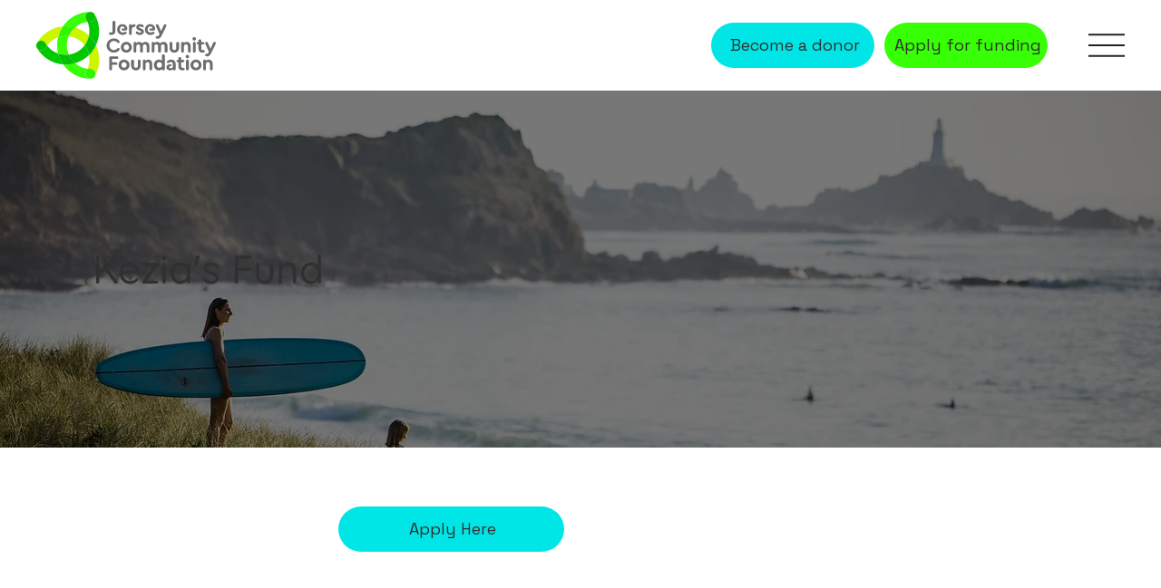

--- FILE ---
content_type: text/html; charset=UTF-8
request_url: https://www.jerseycommunityfoundation.org/our-funds/kezias-fund
body_size: 132299
content:
<!DOCTYPE html>
<html lang="en">
<head>
  
  <!-- SEO Tags -->
  <title>Kezia's Fund | Jersey Community Foundation</title>
  <meta name="description" content="Kezia's Fund | Jersey Community Foundation"/>
  <link rel="canonical" href="https://www.jerseycommunityfoundation.org/our-funds/kezias-fund"/>
  <meta property="og:title" content="Kezia's Fund | Jersey Community Foundation"/>
  <meta property="og:description" content="Kezia's Fund | Jersey Community Foundation"/>
  <meta property="og:image" content="https://static.wixstatic.com/media/0b20a7_41cdf72a86944ccbaf8a6c1e34286655%7Emv2.jpg/v1/fit/w_2500,h_1330,al_c/0b20a7_41cdf72a86944ccbaf8a6c1e34286655%7Emv2.jpg"/>
  <meta property="og:image:width" content="2500"/>
  <meta property="og:image:height" content="1330"/>
  <meta property="og:url" content="https://www.jerseycommunityfoundation.org/our-funds/kezias-fund"/>
  <meta property="og:site_name" content="JCF Website"/>
  <meta property="og:type" content="website"/>
  <meta name="twitter:card" content="summary_large_image"/>
  <meta name="twitter:title" content="Kezia's Fund | Jersey Community Foundation"/>
  <meta name="twitter:description" content="Kezia's Fund | Jersey Community Foundation"/>
  <meta name="twitter:image" content="https://static.wixstatic.com/media/0b20a7_41cdf72a86944ccbaf8a6c1e34286655%7Emv2.jpg/v1/fit/w_2500,h_1330,al_c/0b20a7_41cdf72a86944ccbaf8a6c1e34286655%7Emv2.jpg"/>

  
  <meta charset='utf-8'>
  <meta name="viewport" content="width=device-width, initial-scale=1" id="wixDesktopViewport" />
  <meta http-equiv="X-UA-Compatible" content="IE=edge">
  <meta name="generator" content="Wix.com Website Builder"/>

  <link rel="icon" sizes="192x192" href="https://static.wixstatic.com/shapes/e74ebf_81803cef255a4f4c8fb27c9b459e7d80.svg" type="image/svg+xml"/>
  <link rel="shortcut icon" href="https://static.wixstatic.com/shapes/e74ebf_81803cef255a4f4c8fb27c9b459e7d80.svg" type="image/svg+xml"/>
  <link rel="apple-touch-icon" href="https://static.wixstatic.com/shapes/e74ebf_81803cef255a4f4c8fb27c9b459e7d80.svg" type="image/svg+xml"/>

  <!-- Safari Pinned Tab Icon -->
  <!-- <link rel="mask-icon" href="https://static.wixstatic.com/shapes/e74ebf_81803cef255a4f4c8fb27c9b459e7d80.svg"> -->

  <!-- Original trials -->
  


  <!-- Segmenter Polyfill -->
  <script>
    if (!window.Intl || !window.Intl.Segmenter) {
      (function() {
        var script = document.createElement('script');
        script.src = 'https://static.parastorage.com/unpkg/@formatjs/intl-segmenter@11.7.10/polyfill.iife.js';
        document.head.appendChild(script);
      })();
    }
  </script>

  <!-- Legacy Polyfills -->
  <script nomodule="" src="https://static.parastorage.com/unpkg/core-js-bundle@3.2.1/minified.js"></script>
  <script nomodule="" src="https://static.parastorage.com/unpkg/focus-within-polyfill@5.0.9/dist/focus-within-polyfill.js"></script>

  <!-- Performance API Polyfills -->
  <script>
  (function () {
    var noop = function noop() {};
    if ("performance" in window === false) {
      window.performance = {};
    }
    window.performance.mark = performance.mark || noop;
    window.performance.measure = performance.measure || noop;
    if ("now" in window.performance === false) {
      var nowOffset = Date.now();
      if (performance.timing && performance.timing.navigationStart) {
        nowOffset = performance.timing.navigationStart;
      }
      window.performance.now = function now() {
        return Date.now() - nowOffset;
      };
    }
  })();
  </script>

  <!-- Globals Definitions -->
  <script>
    (function () {
      var now = Date.now()
      window.initialTimestamps = {
        initialTimestamp: now,
        initialRequestTimestamp: Math.round(performance.timeOrigin ? performance.timeOrigin : now - performance.now())
      }

      window.thunderboltTag = "libs-releases-GA-local"
      window.thunderboltVersion = "1.16667.0"
    })();
  </script>

  <!-- Essential Viewer Model -->
  <script type="application/json" id="wix-essential-viewer-model">{"fleetConfig":{"fleetName":"thunderbolt-seo-renderer-user-code-gradual","type":"Rollout","code":1},"mode":{"qa":false,"enableTestApi":false,"debug":false,"ssrIndicator":false,"ssrOnly":false,"siteAssetsFallback":"enable","versionIndicator":false},"componentsLibrariesTopology":[{"artifactId":"editor-elements","namespace":"wixui","url":"https:\/\/static.parastorage.com\/services\/editor-elements\/1.14782.0"},{"artifactId":"editor-elements","namespace":"dsgnsys","url":"https:\/\/static.parastorage.com\/services\/editor-elements\/1.14782.0"}],"siteFeaturesConfigs":{"sessionManager":{"isRunningInDifferentSiteContext":false}},"language":{"userLanguage":"en"},"siteAssets":{"clientTopology":{"mediaRootUrl":"https:\/\/static.wixstatic.com","staticMediaUrl":"https:\/\/static.wixstatic.com\/media","moduleRepoUrl":"https:\/\/static.parastorage.com\/unpkg","fileRepoUrl":"https:\/\/static.parastorage.com\/services","viewerAppsUrl":"https:\/\/viewer-apps.parastorage.com","viewerAssetsUrl":"https:\/\/viewer-assets.parastorage.com","siteAssetsUrl":"https:\/\/siteassets.parastorage.com","pageJsonServerUrls":["https:\/\/pages.parastorage.com","https:\/\/staticorigin.wixstatic.com","https:\/\/www.jerseycommunityfoundation.org","https:\/\/fallback.wix.com\/wix-html-editor-pages-webapp\/page"],"pathOfTBModulesInFileRepoForFallback":"wix-thunderbolt\/dist\/"}},"siteFeatures":["appMonitoring","assetsLoader","builderContextProviders","builderModuleLoader","businessLogger","captcha","clickHandlerRegistrar","codeEmbed","commonConfig","componentsLoader","componentsRegistry","consentPolicy","customCss","cyclicTabbing","domSelectors","dynamicPages","environmentWixCodeSdk","environment","lightbox","locationWixCodeSdk","mpaNavigation","navigationManager","navigationPhases","ooi","pages","panorama","renderer","reporter","routerFetch","router","scrollRestoration","seoWixCodeSdk","seo","sessionManager","siteMembersWixCodeSdk","siteMembers","siteScrollBlocker","siteWixCodeSdk","speculationRules","ssrCache","stores","structureApi","thunderboltInitializer","tpaCommons","translations","usedPlatformApis","warmupData","windowMessageRegistrar","windowWixCodeSdk","wixCustomElementComponent","wixEmbedsApi","componentsReact","platform"],"site":{"externalBaseUrl":"https:\/\/www.jerseycommunityfoundation.org","isSEO":true},"media":{"staticMediaUrl":"https:\/\/static.wixstatic.com\/media","mediaRootUrl":"https:\/\/static.wixstatic.com\/","staticVideoUrl":"https:\/\/video.wixstatic.com\/"},"requestUrl":"https:\/\/www.jerseycommunityfoundation.org\/our-funds\/kezias-fund","rollout":{"siteAssetsVersionsRollout":false,"isDACRollout":0,"isTBRollout":true},"commonConfig":{"brand":"studio","host":"VIEWER","bsi":"","consentPolicy":{},"consentPolicyHeader":{},"siteRevision":"1262","renderingFlow":"NONE","language":"en","locale":"en-je"},"interactionSampleRatio":0.01,"dynamicModelUrl":"https:\/\/www.jerseycommunityfoundation.org\/_api\/v2\/dynamicmodel","accessTokensUrl":"https:\/\/www.jerseycommunityfoundation.org\/_api\/v1\/access-tokens","isExcludedFromSecurityExperiments":false,"experiments":{"specs.thunderbolt.hardenFetchAndXHR":true,"specs.thunderbolt.securityExperiments":true}}</script>
  <script>window.viewerModel = JSON.parse(document.getElementById('wix-essential-viewer-model').textContent)</script>

  <script>
    window.commonConfig = viewerModel.commonConfig
  </script>

  
  <!-- BEGIN handleAccessTokens bundle -->

  <script data-url="https://static.parastorage.com/services/wix-thunderbolt/dist/handleAccessTokens.inline.4f2f9a53.bundle.min.js">(()=>{"use strict";function e(e){let{context:o,property:r,value:n,enumerable:i=!0}=e,c=e.get,l=e.set;if(!r||void 0===n&&!c&&!l)return new Error("property and value are required");let a=o||globalThis,s=a?.[r],u={};if(void 0!==n)u.value=n;else{if(c){let e=t(c);e&&(u.get=e)}if(l){let e=t(l);e&&(u.set=e)}}let p={...u,enumerable:i||!1,configurable:!1};void 0!==n&&(p.writable=!1);try{Object.defineProperty(a,r,p)}catch(e){return e instanceof TypeError?s:e}return s}function t(e,t){return"function"==typeof e?e:!0===e?.async&&"function"==typeof e.func?t?async function(t){return e.func(t)}:async function(){return e.func()}:"function"==typeof e?.func?e.func:void 0}try{e({property:"strictDefine",value:e})}catch{}try{e({property:"defineStrictObject",value:r})}catch{}try{e({property:"defineStrictMethod",value:n})}catch{}var o=["toString","toLocaleString","valueOf","constructor","prototype"];function r(t){let{context:n,property:c,propertiesToExclude:l=[],skipPrototype:a=!1,hardenPrototypePropertiesToExclude:s=[]}=t;if(!c)return new Error("property is required");let u=(n||globalThis)[c],p={},f=i(n,c);u&&("object"==typeof u||"function"==typeof u)&&Reflect.ownKeys(u).forEach(t=>{if(!l.includes(t)&&!o.includes(t)){let o=i(u,t);if(o&&(o.writable||o.configurable)){let{value:r,get:n,set:i,enumerable:c=!1}=o,l={};void 0!==r?l.value=r:n?l.get=n:i&&(l.set=i);try{let o=e({context:u,property:t,...l,enumerable:c});p[t]=o}catch(e){if(!(e instanceof TypeError))throw e;try{p[t]=o.value||o.get||o.set}catch{}}}}});let d={originalObject:u,originalProperties:p};if(!a&&void 0!==u?.prototype){let e=r({context:u,property:"prototype",propertiesToExclude:s,skipPrototype:!0});e instanceof Error||(d.originalPrototype=e?.originalObject,d.originalPrototypeProperties=e?.originalProperties)}return e({context:n,property:c,value:u,enumerable:f?.enumerable}),d}function n(t,o){let r=(o||globalThis)[t],n=i(o||globalThis,t);return r&&n&&(n.writable||n.configurable)?(Object.freeze(r),e({context:globalThis,property:t,value:r})):r}function i(e,t){if(e&&t)try{return Reflect.getOwnPropertyDescriptor(e,t)}catch{return}}function c(e){if("string"!=typeof e)return e;try{return decodeURIComponent(e).toLowerCase().trim()}catch{return e.toLowerCase().trim()}}function l(e,t){let o="";if("string"==typeof e)o=e.split("=")[0]?.trim()||"";else{if(!e||"string"!=typeof e.name)return!1;o=e.name}return t.has(c(o)||"")}function a(e,t){let o;return o="string"==typeof e?e.split(";").map(e=>e.trim()).filter(e=>e.length>0):e||[],o.filter(e=>!l(e,t))}var s=null;function u(){return null===s&&(s=typeof Document>"u"?void 0:Object.getOwnPropertyDescriptor(Document.prototype,"cookie")),s}function p(t,o){if(!globalThis?.cookieStore)return;let r=globalThis.cookieStore.get.bind(globalThis.cookieStore),n=globalThis.cookieStore.getAll.bind(globalThis.cookieStore),i=globalThis.cookieStore.set.bind(globalThis.cookieStore),c=globalThis.cookieStore.delete.bind(globalThis.cookieStore);return e({context:globalThis.CookieStore.prototype,property:"get",value:async function(e){return l(("string"==typeof e?e:e.name)||"",t)?null:r.call(this,e)},enumerable:!0}),e({context:globalThis.CookieStore.prototype,property:"getAll",value:async function(){return a(await n.apply(this,Array.from(arguments)),t)},enumerable:!0}),e({context:globalThis.CookieStore.prototype,property:"set",value:async function(){let e=Array.from(arguments);if(!l(1===e.length?e[0].name:e[0],t))return i.apply(this,e);o&&console.warn(o)},enumerable:!0}),e({context:globalThis.CookieStore.prototype,property:"delete",value:async function(){let e=Array.from(arguments);if(!l(1===e.length?e[0].name:e[0],t))return c.apply(this,e)},enumerable:!0}),e({context:globalThis.cookieStore,property:"prototype",value:globalThis.CookieStore.prototype,enumerable:!1}),e({context:globalThis,property:"cookieStore",value:globalThis.cookieStore,enumerable:!0}),{get:r,getAll:n,set:i,delete:c}}var f=["TextEncoder","TextDecoder","XMLHttpRequestEventTarget","EventTarget","URL","JSON","Reflect","Object","Array","Map","Set","WeakMap","WeakSet","Promise","Symbol","Error"],d=["addEventListener","removeEventListener","dispatchEvent","encodeURI","encodeURIComponent","decodeURI","decodeURIComponent"];const y=(e,t)=>{try{const o=t?t.get.call(document):document.cookie;return o.split(";").map(e=>e.trim()).filter(t=>t?.startsWith(e))[0]?.split("=")[1]}catch(e){return""}},g=(e="",t="",o="/")=>`${e}=; ${t?`domain=${t};`:""} max-age=0; path=${o}; expires=Thu, 01 Jan 1970 00:00:01 GMT`;function m(){(function(){if("undefined"!=typeof window){const e=performance.getEntriesByType("navigation")[0];return"back_forward"===(e?.type||"")}return!1})()&&function(){const{counter:e}=function(){const e=b("getItem");if(e){const[t,o]=e.split("-"),r=o?parseInt(o,10):0;if(r>=3){const e=t?Number(t):0;if(Date.now()-e>6e4)return{counter:0}}return{counter:r}}return{counter:0}}();e<3?(!function(e=1){b("setItem",`${Date.now()}-${e}`)}(e+1),window.location.reload()):console.error("ATS: Max reload attempts reached")}()}function b(e,t){try{return sessionStorage[e]("reload",t||"")}catch(e){console.error("ATS: Error calling sessionStorage:",e)}}const h="client-session-bind",v="sec-fetch-unsupported",{experiments:w}=window.viewerModel,T=[h,"client-binding",v,"svSession","smSession","server-session-bind","wixSession2","wixSession3"].map(e=>e.toLowerCase()),{cookie:S}=function(t,o){let r=new Set(t);return e({context:document,property:"cookie",set:{func:e=>function(e,t,o,r){let n=u(),i=c(t.split(";")[0]||"")||"";[...o].every(e=>!i.startsWith(e.toLowerCase()))&&n?.set?n.set.call(e,t):r&&console.warn(r)}(document,e,r,o)},get:{func:()=>function(e,t){let o=u();if(!o?.get)throw new Error("Cookie descriptor or getter not available");return a(o.get.call(e),t).join("; ")}(document,r)},enumerable:!0}),{cookieStore:p(r,o),cookie:u()}}(T),k="tbReady",x="security_overrideGlobals",{experiments:E,siteFeaturesConfigs:C,accessTokensUrl:P}=window.viewerModel,R=P,M={},O=(()=>{const e=y(h,S);if(w["specs.thunderbolt.browserCacheReload"]){y(v,S)||e?b("removeItem"):m()}return(()=>{const e=g(h),t=g(h,location.hostname);S.set.call(document,e),S.set.call(document,t)})(),e})();O&&(M["client-binding"]=O);const D=fetch;addEventListener(k,function e(t){const{logger:o}=t.detail;try{window.tb.init({fetch:D,fetchHeaders:M})}catch(e){const t=new Error("TB003");o.meter(`${x}_${t.message}`,{paramsOverrides:{errorType:x,eventString:t.message}}),window?.viewerModel?.mode.debug&&console.error(e)}finally{removeEventListener(k,e)}}),E["specs.thunderbolt.hardenFetchAndXHR"]||(window.fetchDynamicModel=()=>C.sessionManager.isRunningInDifferentSiteContext?Promise.resolve({}):fetch(R,{credentials:"same-origin",headers:M}).then(function(e){if(!e.ok)throw new Error(`[${e.status}]${e.statusText}`);return e.json()}),window.dynamicModelPromise=window.fetchDynamicModel())})();
//# sourceMappingURL=https://static.parastorage.com/services/wix-thunderbolt/dist/handleAccessTokens.inline.4f2f9a53.bundle.min.js.map</script>

<!-- END handleAccessTokens bundle -->

<!-- BEGIN overrideGlobals bundle -->

<script data-url="https://static.parastorage.com/services/wix-thunderbolt/dist/overrideGlobals.inline.ec13bfcf.bundle.min.js">(()=>{"use strict";function e(e){let{context:r,property:o,value:n,enumerable:i=!0}=e,c=e.get,a=e.set;if(!o||void 0===n&&!c&&!a)return new Error("property and value are required");let l=r||globalThis,u=l?.[o],s={};if(void 0!==n)s.value=n;else{if(c){let e=t(c);e&&(s.get=e)}if(a){let e=t(a);e&&(s.set=e)}}let p={...s,enumerable:i||!1,configurable:!1};void 0!==n&&(p.writable=!1);try{Object.defineProperty(l,o,p)}catch(e){return e instanceof TypeError?u:e}return u}function t(e,t){return"function"==typeof e?e:!0===e?.async&&"function"==typeof e.func?t?async function(t){return e.func(t)}:async function(){return e.func()}:"function"==typeof e?.func?e.func:void 0}try{e({property:"strictDefine",value:e})}catch{}try{e({property:"defineStrictObject",value:o})}catch{}try{e({property:"defineStrictMethod",value:n})}catch{}var r=["toString","toLocaleString","valueOf","constructor","prototype"];function o(t){let{context:n,property:c,propertiesToExclude:a=[],skipPrototype:l=!1,hardenPrototypePropertiesToExclude:u=[]}=t;if(!c)return new Error("property is required");let s=(n||globalThis)[c],p={},f=i(n,c);s&&("object"==typeof s||"function"==typeof s)&&Reflect.ownKeys(s).forEach(t=>{if(!a.includes(t)&&!r.includes(t)){let r=i(s,t);if(r&&(r.writable||r.configurable)){let{value:o,get:n,set:i,enumerable:c=!1}=r,a={};void 0!==o?a.value=o:n?a.get=n:i&&(a.set=i);try{let r=e({context:s,property:t,...a,enumerable:c});p[t]=r}catch(e){if(!(e instanceof TypeError))throw e;try{p[t]=r.value||r.get||r.set}catch{}}}}});let d={originalObject:s,originalProperties:p};if(!l&&void 0!==s?.prototype){let e=o({context:s,property:"prototype",propertiesToExclude:u,skipPrototype:!0});e instanceof Error||(d.originalPrototype=e?.originalObject,d.originalPrototypeProperties=e?.originalProperties)}return e({context:n,property:c,value:s,enumerable:f?.enumerable}),d}function n(t,r){let o=(r||globalThis)[t],n=i(r||globalThis,t);return o&&n&&(n.writable||n.configurable)?(Object.freeze(o),e({context:globalThis,property:t,value:o})):o}function i(e,t){if(e&&t)try{return Reflect.getOwnPropertyDescriptor(e,t)}catch{return}}function c(e){if("string"!=typeof e)return e;try{return decodeURIComponent(e).toLowerCase().trim()}catch{return e.toLowerCase().trim()}}function a(e,t){return e instanceof Headers?e.forEach((r,o)=>{l(o,t)||e.delete(o)}):Object.keys(e).forEach(r=>{l(r,t)||delete e[r]}),e}function l(e,t){return!t.has(c(e)||"")}function u(e,t){let r=!0,o=function(e){let t,r;if(globalThis.Request&&e instanceof Request)t=e.url;else{if("function"!=typeof e?.toString)throw new Error("Unsupported type for url");t=e.toString()}try{return new URL(t).pathname}catch{return r=t.replace(/#.+/gi,"").split("?").shift(),r.startsWith("/")?r:`/${r}`}}(e),n=c(o);return n&&t.some(e=>n.includes(e))&&(r=!1),r}function s(t,r,o){let n=fetch,i=XMLHttpRequest,c=new Set(r);function s(){let e=new i,r=e.open,n=e.setRequestHeader;return e.open=function(){let n=Array.from(arguments),i=n[1];if(n.length<2||u(i,t))return r.apply(e,n);throw new Error(o||`Request not allowed for path ${i}`)},e.setRequestHeader=function(t,r){l(decodeURIComponent(t),c)&&n.call(e,t,r)},e}return e({property:"fetch",value:function(){let e=function(e,t){return globalThis.Request&&e[0]instanceof Request&&e[0]?.headers?a(e[0].headers,t):e[1]?.headers&&a(e[1].headers,t),e}(arguments,c);return u(arguments[0],t)?n.apply(globalThis,Array.from(e)):new Promise((e,t)=>{t(new Error(o||`Request not allowed for path ${arguments[0]}`))})},enumerable:!0}),e({property:"XMLHttpRequest",value:s,enumerable:!0}),Object.keys(i).forEach(e=>{s[e]=i[e]}),{fetch:n,XMLHttpRequest:i}}var p=["TextEncoder","TextDecoder","XMLHttpRequestEventTarget","EventTarget","URL","JSON","Reflect","Object","Array","Map","Set","WeakMap","WeakSet","Promise","Symbol","Error"],f=["addEventListener","removeEventListener","dispatchEvent","encodeURI","encodeURIComponent","decodeURI","decodeURIComponent"];const d=function(){let t=globalThis.open,r=document.open;function o(e,r,o){let n="string"!=typeof e,i=t.call(window,e,r,o);return n||e&&function(e){return e.startsWith("//")&&/(?:[a-z0-9](?:[a-z0-9-]{0,61}[a-z0-9])?\.)+[a-z0-9][a-z0-9-]{0,61}[a-z0-9]/g.test(`${location.protocol}:${e}`)&&(e=`${location.protocol}${e}`),!e.startsWith("http")||new URL(e).hostname===location.hostname}(e)?{}:i}return e({property:"open",value:o,context:globalThis,enumerable:!0}),e({property:"open",value:function(e,t,n){return e?o(e,t,n):r.call(document,e||"",t||"",n||"")},context:document,enumerable:!0}),{open:t,documentOpen:r}},y=function(){let t=document.createElement,r=Element.prototype.setAttribute,o=Element.prototype.setAttributeNS;return e({property:"createElement",context:document,value:function(n,i){let a=t.call(document,n,i);if("iframe"===c(n)){e({property:"srcdoc",context:a,get:()=>"",set:()=>{console.warn("`srcdoc` is not allowed in iframe elements.")}});let t=function(e,t){"srcdoc"!==e.toLowerCase()?r.call(a,e,t):console.warn("`srcdoc` attribute is not allowed to be set.")},n=function(e,t,r){"srcdoc"!==t.toLowerCase()?o.call(a,e,t,r):console.warn("`srcdoc` attribute is not allowed to be set.")};a.setAttribute=t,a.setAttributeNS=n}return a},enumerable:!0}),{createElement:t,setAttribute:r,setAttributeNS:o}},m=["client-binding"],b=["/_api/v1/access-tokens","/_api/v2/dynamicmodel","/_api/one-app-session-web/v3/businesses"],h=function(){let t=setTimeout,r=setInterval;return o("setTimeout",0,globalThis),o("setInterval",0,globalThis),{setTimeout:t,setInterval:r};function o(t,r,o){let n=o||globalThis,i=n[t];if(!i||"function"!=typeof i)throw new Error(`Function ${t} not found or is not a function`);e({property:t,value:function(){let e=Array.from(arguments);if("string"!=typeof e[r])return i.apply(n,e);console.warn(`Calling ${t} with a String Argument at index ${r} is not allowed`)},context:o,enumerable:!0})}},v=function(){if(navigator&&"serviceWorker"in navigator){let t=navigator.serviceWorker.register;return e({context:navigator.serviceWorker,property:"register",value:function(){console.log("Service worker registration is not allowed")},enumerable:!0}),{register:t}}return{}};performance.mark("overrideGlobals started");const{isExcludedFromSecurityExperiments:g,experiments:w}=window.viewerModel,E=!g&&w["specs.thunderbolt.securityExperiments"];try{d(),E&&y(),w["specs.thunderbolt.hardenFetchAndXHR"]&&E&&s(b,m),v(),(e=>{let t=[],r=[];r=r.concat(["TextEncoder","TextDecoder"]),e&&(r=r.concat(["XMLHttpRequestEventTarget","EventTarget"])),r=r.concat(["URL","JSON"]),e&&(t=t.concat(["addEventListener","removeEventListener"])),t=t.concat(["encodeURI","encodeURIComponent","decodeURI","decodeURIComponent"]),r=r.concat(["String","Number"]),e&&r.push("Object"),r=r.concat(["Reflect"]),t.forEach(e=>{n(e),["addEventListener","removeEventListener"].includes(e)&&n(e,document)}),r.forEach(e=>{o({property:e})})})(E),E&&h()}catch(e){window?.viewerModel?.mode.debug&&console.error(e);const t=new Error("TB006");window.fedops?.reportError(t,"security_overrideGlobals"),window.Sentry?window.Sentry.captureException(t):globalThis.defineStrictProperty("sentryBuffer",[t],window,!1)}performance.mark("overrideGlobals ended")})();
//# sourceMappingURL=https://static.parastorage.com/services/wix-thunderbolt/dist/overrideGlobals.inline.ec13bfcf.bundle.min.js.map</script>

<!-- END overrideGlobals bundle -->


  
  <script>
    window.commonConfig = viewerModel.commonConfig

	
  </script>

  <!-- Initial CSS -->
  <style data-url="https://static.parastorage.com/services/wix-thunderbolt/dist/main.347af09f.min.css">@keyframes slide-horizontal-new{0%{transform:translateX(100%)}}@keyframes slide-horizontal-old{80%{opacity:1}to{opacity:0;transform:translateX(-100%)}}@keyframes slide-vertical-new{0%{transform:translateY(-100%)}}@keyframes slide-vertical-old{80%{opacity:1}to{opacity:0;transform:translateY(100%)}}@keyframes out-in-new{0%{opacity:0}}@keyframes out-in-old{to{opacity:0}}:root:active-view-transition{view-transition-name:none}::view-transition{pointer-events:none}:root:active-view-transition::view-transition-new(page-group),:root:active-view-transition::view-transition-old(page-group){animation-duration:.6s;cursor:wait;pointer-events:all}:root:active-view-transition-type(SlideHorizontal)::view-transition-old(page-group){animation:slide-horizontal-old .6s cubic-bezier(.83,0,.17,1) forwards;mix-blend-mode:normal}:root:active-view-transition-type(SlideHorizontal)::view-transition-new(page-group){animation:slide-horizontal-new .6s cubic-bezier(.83,0,.17,1) backwards;mix-blend-mode:normal}:root:active-view-transition-type(SlideVertical)::view-transition-old(page-group){animation:slide-vertical-old .6s cubic-bezier(.83,0,.17,1) forwards;mix-blend-mode:normal}:root:active-view-transition-type(SlideVertical)::view-transition-new(page-group){animation:slide-vertical-new .6s cubic-bezier(.83,0,.17,1) backwards;mix-blend-mode:normal}:root:active-view-transition-type(OutIn)::view-transition-old(page-group){animation:out-in-old .35s cubic-bezier(.22,1,.36,1) forwards}:root:active-view-transition-type(OutIn)::view-transition-new(page-group){animation:out-in-new .35s cubic-bezier(.64,0,.78,0) .35s backwards}@media(prefers-reduced-motion:reduce){::view-transition-group(*),::view-transition-new(*),::view-transition-old(*){animation:none!important}}body,html{background:transparent;border:0;margin:0;outline:0;padding:0;vertical-align:baseline}body{--scrollbar-width:0px;font-family:Arial,Helvetica,sans-serif;font-size:10px}body,html{height:100%}body{overflow-x:auto;overflow-y:scroll}body:not(.responsive) #site-root{min-width:var(--site-width);width:100%}body:not([data-js-loaded]) [data-hide-prejs]{visibility:hidden}interact-element{display:contents}#SITE_CONTAINER{position:relative}:root{--one-unit:1vw;--section-max-width:9999px;--spx-stopper-max:9999px;--spx-stopper-min:0px;--browser-zoom:1}@supports(-webkit-appearance:none) and (stroke-color:transparent){:root{--safari-sticky-fix:opacity;--experimental-safari-sticky-fix:translateZ(0)}}@supports(container-type:inline-size){:root{--one-unit:1cqw}}[id^=oldHoverBox-]{mix-blend-mode:plus-lighter;transition:opacity .5s ease,visibility .5s ease}[data-mesh-id$=inlineContent-gridContainer]:has(>[id^=oldHoverBox-]){isolation:isolate}</style>
<style data-url="https://static.parastorage.com/services/wix-thunderbolt/dist/main.renderer.9cb0985f.min.css">a,abbr,acronym,address,applet,b,big,blockquote,button,caption,center,cite,code,dd,del,dfn,div,dl,dt,em,fieldset,font,footer,form,h1,h2,h3,h4,h5,h6,header,i,iframe,img,ins,kbd,label,legend,li,nav,object,ol,p,pre,q,s,samp,section,small,span,strike,strong,sub,sup,table,tbody,td,tfoot,th,thead,title,tr,tt,u,ul,var{background:transparent;border:0;margin:0;outline:0;padding:0;vertical-align:baseline}input,select,textarea{box-sizing:border-box;font-family:Helvetica,Arial,sans-serif}ol,ul{list-style:none}blockquote,q{quotes:none}ins{text-decoration:none}del{text-decoration:line-through}table{border-collapse:collapse;border-spacing:0}a{cursor:pointer;text-decoration:none}.testStyles{overflow-y:hidden}.reset-button{-webkit-appearance:none;background:none;border:0;color:inherit;font:inherit;line-height:normal;outline:0;overflow:visible;padding:0;-webkit-user-select:none;-moz-user-select:none;-ms-user-select:none}:focus{outline:none}body.device-mobile-optimized:not(.disable-site-overflow){overflow-x:hidden;overflow-y:scroll}body.device-mobile-optimized:not(.responsive) #SITE_CONTAINER{margin-left:auto;margin-right:auto;overflow-x:visible;position:relative;width:320px}body.device-mobile-optimized:not(.responsive):not(.blockSiteScrolling) #SITE_CONTAINER{margin-top:0}body.device-mobile-optimized>*{max-width:100%!important}body.device-mobile-optimized #site-root{overflow-x:hidden;overflow-y:hidden}@supports(overflow:clip){body.device-mobile-optimized #site-root{overflow-x:clip;overflow-y:clip}}body.device-mobile-non-optimized #SITE_CONTAINER #site-root{overflow-x:clip;overflow-y:clip}body.device-mobile-non-optimized.fullScreenMode{background-color:#5f6360}body.device-mobile-non-optimized.fullScreenMode #MOBILE_ACTIONS_MENU,body.device-mobile-non-optimized.fullScreenMode #SITE_BACKGROUND,body.device-mobile-non-optimized.fullScreenMode #site-root,body.fullScreenMode #WIX_ADS{visibility:hidden}body.fullScreenMode{overflow-x:hidden!important;overflow-y:hidden!important}body.fullScreenMode.device-mobile-optimized #TINY_MENU{opacity:0;pointer-events:none}body.fullScreenMode-scrollable.device-mobile-optimized{overflow-x:hidden!important;overflow-y:auto!important}body.fullScreenMode-scrollable.device-mobile-optimized #masterPage,body.fullScreenMode-scrollable.device-mobile-optimized #site-root{overflow-x:hidden!important;overflow-y:hidden!important}body.fullScreenMode-scrollable.device-mobile-optimized #SITE_BACKGROUND,body.fullScreenMode-scrollable.device-mobile-optimized #masterPage{height:auto!important}body.fullScreenMode-scrollable.device-mobile-optimized #masterPage.mesh-layout{height:0!important}body.blockSiteScrolling,body.siteScrollingBlocked{position:fixed;width:100%}body.blockSiteScrolling #SITE_CONTAINER{margin-top:calc(var(--blocked-site-scroll-margin-top)*-1)}#site-root{margin:0 auto;min-height:100%;position:relative;top:var(--wix-ads-height)}#site-root img:not([src]){visibility:hidden}#site-root svg img:not([src]){visibility:visible}.auto-generated-link{color:inherit}#SCROLL_TO_BOTTOM,#SCROLL_TO_TOP{height:0}.has-click-trigger{cursor:pointer}.fullScreenOverlay{bottom:0;display:flex;justify-content:center;left:0;overflow-y:hidden;position:fixed;right:0;top:-60px;z-index:1005}.fullScreenOverlay>.fullScreenOverlayContent{bottom:0;left:0;margin:0 auto;overflow:hidden;position:absolute;right:0;top:60px;transform:translateZ(0)}[data-mesh-id$=centeredContent],[data-mesh-id$=form],[data-mesh-id$=inlineContent]{pointer-events:none;position:relative}[data-mesh-id$=-gridWrapper],[data-mesh-id$=-rotated-wrapper]{pointer-events:none}[data-mesh-id$=-gridContainer]>*,[data-mesh-id$=-rotated-wrapper]>*,[data-mesh-id$=inlineContent]>:not([data-mesh-id$=-gridContainer]){pointer-events:auto}.device-mobile-optimized #masterPage.mesh-layout #SOSP_CONTAINER_CUSTOM_ID{grid-area:2/1/3/2;-ms-grid-row:2;position:relative}#masterPage.mesh-layout{-ms-grid-rows:max-content max-content min-content max-content;-ms-grid-columns:100%;align-items:start;display:-ms-grid;display:grid;grid-template-columns:100%;grid-template-rows:max-content max-content min-content max-content;justify-content:stretch}#masterPage.mesh-layout #PAGES_CONTAINER,#masterPage.mesh-layout #SITE_FOOTER-placeholder,#masterPage.mesh-layout #SITE_FOOTER_WRAPPER,#masterPage.mesh-layout #SITE_HEADER-placeholder,#masterPage.mesh-layout #SITE_HEADER_WRAPPER,#masterPage.mesh-layout #SOSP_CONTAINER_CUSTOM_ID[data-state~=mobileView],#masterPage.mesh-layout #soapAfterPagesContainer,#masterPage.mesh-layout #soapBeforePagesContainer{-ms-grid-row-align:start;-ms-grid-column-align:start;-ms-grid-column:1}#masterPage.mesh-layout #SITE_HEADER-placeholder,#masterPage.mesh-layout #SITE_HEADER_WRAPPER{grid-area:1/1/2/2;-ms-grid-row:1}#masterPage.mesh-layout #PAGES_CONTAINER,#masterPage.mesh-layout #soapAfterPagesContainer,#masterPage.mesh-layout #soapBeforePagesContainer{grid-area:3/1/4/2;-ms-grid-row:3}#masterPage.mesh-layout #soapAfterPagesContainer,#masterPage.mesh-layout #soapBeforePagesContainer{width:100%}#masterPage.mesh-layout #PAGES_CONTAINER{align-self:stretch}#masterPage.mesh-layout main#PAGES_CONTAINER{display:block}#masterPage.mesh-layout #SITE_FOOTER-placeholder,#masterPage.mesh-layout #SITE_FOOTER_WRAPPER{grid-area:4/1/5/2;-ms-grid-row:4}#masterPage.mesh-layout #SITE_PAGES,#masterPage.mesh-layout [data-mesh-id=PAGES_CONTAINERcenteredContent],#masterPage.mesh-layout [data-mesh-id=PAGES_CONTAINERinlineContent]{height:100%}#masterPage.mesh-layout.desktop>*{width:100%}#masterPage.mesh-layout #PAGES_CONTAINER,#masterPage.mesh-layout #SITE_FOOTER,#masterPage.mesh-layout #SITE_FOOTER_WRAPPER,#masterPage.mesh-layout #SITE_HEADER,#masterPage.mesh-layout #SITE_HEADER_WRAPPER,#masterPage.mesh-layout #SITE_PAGES,#masterPage.mesh-layout #masterPageinlineContent{position:relative}#masterPage.mesh-layout #SITE_HEADER{grid-area:1/1/2/2}#masterPage.mesh-layout #SITE_FOOTER{grid-area:4/1/5/2}#masterPage.mesh-layout.overflow-x-clip #SITE_FOOTER,#masterPage.mesh-layout.overflow-x-clip #SITE_HEADER{overflow-x:clip}[data-z-counter]{z-index:0}[data-z-counter="0"]{z-index:auto}.wixSiteProperties{-webkit-font-smoothing:antialiased;-moz-osx-font-smoothing:grayscale}:root{--wst-button-color-fill-primary:rgb(var(--color_48));--wst-button-color-border-primary:rgb(var(--color_49));--wst-button-color-text-primary:rgb(var(--color_50));--wst-button-color-fill-primary-hover:rgb(var(--color_51));--wst-button-color-border-primary-hover:rgb(var(--color_52));--wst-button-color-text-primary-hover:rgb(var(--color_53));--wst-button-color-fill-primary-disabled:rgb(var(--color_54));--wst-button-color-border-primary-disabled:rgb(var(--color_55));--wst-button-color-text-primary-disabled:rgb(var(--color_56));--wst-button-color-fill-secondary:rgb(var(--color_57));--wst-button-color-border-secondary:rgb(var(--color_58));--wst-button-color-text-secondary:rgb(var(--color_59));--wst-button-color-fill-secondary-hover:rgb(var(--color_60));--wst-button-color-border-secondary-hover:rgb(var(--color_61));--wst-button-color-text-secondary-hover:rgb(var(--color_62));--wst-button-color-fill-secondary-disabled:rgb(var(--color_63));--wst-button-color-border-secondary-disabled:rgb(var(--color_64));--wst-button-color-text-secondary-disabled:rgb(var(--color_65));--wst-color-fill-base-1:rgb(var(--color_36));--wst-color-fill-base-2:rgb(var(--color_37));--wst-color-fill-base-shade-1:rgb(var(--color_38));--wst-color-fill-base-shade-2:rgb(var(--color_39));--wst-color-fill-base-shade-3:rgb(var(--color_40));--wst-color-fill-accent-1:rgb(var(--color_41));--wst-color-fill-accent-2:rgb(var(--color_42));--wst-color-fill-accent-3:rgb(var(--color_43));--wst-color-fill-accent-4:rgb(var(--color_44));--wst-color-fill-background-primary:rgb(var(--color_11));--wst-color-fill-background-secondary:rgb(var(--color_12));--wst-color-text-primary:rgb(var(--color_15));--wst-color-text-secondary:rgb(var(--color_14));--wst-color-action:rgb(var(--color_18));--wst-color-disabled:rgb(var(--color_39));--wst-color-title:rgb(var(--color_45));--wst-color-subtitle:rgb(var(--color_46));--wst-color-line:rgb(var(--color_47));--wst-font-style-h2:var(--font_2);--wst-font-style-h3:var(--font_3);--wst-font-style-h4:var(--font_4);--wst-font-style-h5:var(--font_5);--wst-font-style-h6:var(--font_6);--wst-font-style-body-large:var(--font_7);--wst-font-style-body-medium:var(--font_8);--wst-font-style-body-small:var(--font_9);--wst-font-style-body-x-small:var(--font_10);--wst-color-custom-1:rgb(var(--color_13));--wst-color-custom-2:rgb(var(--color_16));--wst-color-custom-3:rgb(var(--color_17));--wst-color-custom-4:rgb(var(--color_19));--wst-color-custom-5:rgb(var(--color_20));--wst-color-custom-6:rgb(var(--color_21));--wst-color-custom-7:rgb(var(--color_22));--wst-color-custom-8:rgb(var(--color_23));--wst-color-custom-9:rgb(var(--color_24));--wst-color-custom-10:rgb(var(--color_25));--wst-color-custom-11:rgb(var(--color_26));--wst-color-custom-12:rgb(var(--color_27));--wst-color-custom-13:rgb(var(--color_28));--wst-color-custom-14:rgb(var(--color_29));--wst-color-custom-15:rgb(var(--color_30));--wst-color-custom-16:rgb(var(--color_31));--wst-color-custom-17:rgb(var(--color_32));--wst-color-custom-18:rgb(var(--color_33));--wst-color-custom-19:rgb(var(--color_34));--wst-color-custom-20:rgb(var(--color_35))}.wix-presets-wrapper{display:contents}</style>

  <meta name="format-detection" content="telephone=no">
  <meta name="skype_toolbar" content="skype_toolbar_parser_compatible">
  
  

  

  

  <!-- head performance data start -->
  
  <!-- head performance data end -->
  

    


    
<style data-href="https://static.parastorage.com/services/editor-elements-library/dist/thunderbolt/rb_wixui.thunderbolt_bootstrap.a1b00b19.min.css">.cwL6XW{cursor:pointer}.sNF2R0{opacity:0}.hLoBV3{transition:opacity var(--transition-duration) cubic-bezier(.37,0,.63,1)}.Rdf41z,.hLoBV3{opacity:1}.ftlZWo{transition:opacity var(--transition-duration) cubic-bezier(.37,0,.63,1)}.ATGlOr,.ftlZWo{opacity:0}.KQSXD0{transition:opacity var(--transition-duration) cubic-bezier(.64,0,.78,0)}.KQSXD0,.pagQKE{opacity:1}._6zG5H{opacity:0;transition:opacity var(--transition-duration) cubic-bezier(.22,1,.36,1)}.BB49uC{transform:translateX(100%)}.j9xE1V{transition:transform var(--transition-duration) cubic-bezier(.87,0,.13,1)}.ICs7Rs,.j9xE1V{transform:translateX(0)}.DxijZJ{transition:transform var(--transition-duration) cubic-bezier(.87,0,.13,1)}.B5kjYq,.DxijZJ{transform:translateX(-100%)}.cJijIV{transition:transform var(--transition-duration) cubic-bezier(.87,0,.13,1)}.cJijIV,.hOxaWM{transform:translateX(0)}.T9p3fN{transform:translateX(100%);transition:transform var(--transition-duration) cubic-bezier(.87,0,.13,1)}.qDxYJm{transform:translateY(100%)}.aA9V0P{transition:transform var(--transition-duration) cubic-bezier(.87,0,.13,1)}.YPXPAS,.aA9V0P{transform:translateY(0)}.Xf2zsA{transition:transform var(--transition-duration) cubic-bezier(.87,0,.13,1)}.Xf2zsA,.y7Kt7s{transform:translateY(-100%)}.EeUgMu{transition:transform var(--transition-duration) cubic-bezier(.87,0,.13,1)}.EeUgMu,.fdHrtm{transform:translateY(0)}.WIFaG4{transform:translateY(100%);transition:transform var(--transition-duration) cubic-bezier(.87,0,.13,1)}body:not(.responsive) .JsJXaX{overflow-x:clip}:root:active-view-transition .JsJXaX{view-transition-name:page-group}.AnQkDU{display:grid;grid-template-columns:1fr;grid-template-rows:1fr;height:100%}.AnQkDU>div{align-self:stretch!important;grid-area:1/1/2/2;justify-self:stretch!important}.StylableButton2545352419__root{-archetype:box;border:none;box-sizing:border-box;cursor:pointer;display:block;height:100%;min-height:10px;min-width:10px;padding:0;touch-action:manipulation;width:100%}.StylableButton2545352419__root[disabled]{pointer-events:none}.StylableButton2545352419__root:not(:hover):not([disabled]).StylableButton2545352419--hasBackgroundColor{background-color:var(--corvid-background-color)!important}.StylableButton2545352419__root:hover:not([disabled]).StylableButton2545352419--hasHoverBackgroundColor{background-color:var(--corvid-hover-background-color)!important}.StylableButton2545352419__root:not(:hover)[disabled].StylableButton2545352419--hasDisabledBackgroundColor{background-color:var(--corvid-disabled-background-color)!important}.StylableButton2545352419__root:not(:hover):not([disabled]).StylableButton2545352419--hasBorderColor{border-color:var(--corvid-border-color)!important}.StylableButton2545352419__root:hover:not([disabled]).StylableButton2545352419--hasHoverBorderColor{border-color:var(--corvid-hover-border-color)!important}.StylableButton2545352419__root:not(:hover)[disabled].StylableButton2545352419--hasDisabledBorderColor{border-color:var(--corvid-disabled-border-color)!important}.StylableButton2545352419__root.StylableButton2545352419--hasBorderRadius{border-radius:var(--corvid-border-radius)!important}.StylableButton2545352419__root.StylableButton2545352419--hasBorderWidth{border-width:var(--corvid-border-width)!important}.StylableButton2545352419__root:not(:hover):not([disabled]).StylableButton2545352419--hasColor,.StylableButton2545352419__root:not(:hover):not([disabled]).StylableButton2545352419--hasColor .StylableButton2545352419__label{color:var(--corvid-color)!important}.StylableButton2545352419__root:hover:not([disabled]).StylableButton2545352419--hasHoverColor,.StylableButton2545352419__root:hover:not([disabled]).StylableButton2545352419--hasHoverColor .StylableButton2545352419__label{color:var(--corvid-hover-color)!important}.StylableButton2545352419__root:not(:hover)[disabled].StylableButton2545352419--hasDisabledColor,.StylableButton2545352419__root:not(:hover)[disabled].StylableButton2545352419--hasDisabledColor .StylableButton2545352419__label{color:var(--corvid-disabled-color)!important}.StylableButton2545352419__link{-archetype:box;box-sizing:border-box;color:#000;text-decoration:none}.StylableButton2545352419__container{align-items:center;display:flex;flex-basis:auto;flex-direction:row;flex-grow:1;height:100%;justify-content:center;overflow:hidden;transition:all .2s ease,visibility 0s;width:100%}.StylableButton2545352419__label{-archetype:text;-controller-part-type:LayoutChildDisplayDropdown,LayoutFlexChildSpacing(first);max-width:100%;min-width:1.8em;overflow:hidden;text-align:center;text-overflow:ellipsis;transition:inherit;white-space:nowrap}.StylableButton2545352419__root.StylableButton2545352419--isMaxContent .StylableButton2545352419__label{text-overflow:unset}.StylableButton2545352419__root.StylableButton2545352419--isWrapText .StylableButton2545352419__label{min-width:10px;overflow-wrap:break-word;white-space:break-spaces;word-break:break-word}.StylableButton2545352419__icon{-archetype:icon;-controller-part-type:LayoutChildDisplayDropdown,LayoutFlexChildSpacing(last);flex-shrink:0;height:50px;min-width:1px;transition:inherit}.StylableButton2545352419__icon.StylableButton2545352419--override{display:block!important}.StylableButton2545352419__icon svg,.StylableButton2545352419__icon>span{display:flex;height:inherit;width:inherit}.StylableButton2545352419__root:not(:hover):not([disalbed]).StylableButton2545352419--hasIconColor .StylableButton2545352419__icon svg{fill:var(--corvid-icon-color)!important;stroke:var(--corvid-icon-color)!important}.StylableButton2545352419__root:hover:not([disabled]).StylableButton2545352419--hasHoverIconColor .StylableButton2545352419__icon svg{fill:var(--corvid-hover-icon-color)!important;stroke:var(--corvid-hover-icon-color)!important}.StylableButton2545352419__root:not(:hover)[disabled].StylableButton2545352419--hasDisabledIconColor .StylableButton2545352419__icon svg{fill:var(--corvid-disabled-icon-color)!important;stroke:var(--corvid-disabled-icon-color)!important}.aeyn4z{bottom:0;left:0;position:absolute;right:0;top:0}.qQrFOK{cursor:pointer}.VDJedC{-webkit-tap-highlight-color:rgba(0,0,0,0);fill:var(--corvid-fill-color,var(--fill));fill-opacity:var(--fill-opacity);stroke:var(--corvid-stroke-color,var(--stroke));stroke-opacity:var(--stroke-opacity);stroke-width:var(--stroke-width);filter:var(--drop-shadow,none);opacity:var(--opacity);transform:var(--flip)}.VDJedC,.VDJedC svg{bottom:0;left:0;position:absolute;right:0;top:0}.VDJedC svg{height:var(--svg-calculated-height,100%);margin:auto;padding:var(--svg-calculated-padding,0);width:var(--svg-calculated-width,100%)}.VDJedC svg:not([data-type=ugc]){overflow:visible}.l4CAhn *{vector-effect:non-scaling-stroke}.Z_l5lU{-webkit-text-size-adjust:100%;-moz-text-size-adjust:100%;text-size-adjust:100%}ol.font_100,ul.font_100{color:#080808;font-family:"Arial, Helvetica, sans-serif",serif;font-size:10px;font-style:normal;font-variant:normal;font-weight:400;letter-spacing:normal;line-height:normal;margin:0;text-decoration:none}ol.font_100 li,ul.font_100 li{margin-bottom:12px}ol.wix-list-text-align,ul.wix-list-text-align{list-style-position:inside}ol.wix-list-text-align h1,ol.wix-list-text-align h2,ol.wix-list-text-align h3,ol.wix-list-text-align h4,ol.wix-list-text-align h5,ol.wix-list-text-align h6,ol.wix-list-text-align p,ul.wix-list-text-align h1,ul.wix-list-text-align h2,ul.wix-list-text-align h3,ul.wix-list-text-align h4,ul.wix-list-text-align h5,ul.wix-list-text-align h6,ul.wix-list-text-align p{display:inline}.HQSswv{cursor:pointer}.yi6otz{clip:rect(0 0 0 0);border:0;height:1px;margin:-1px;overflow:hidden;padding:0;position:absolute;width:1px}.zQ9jDz [data-attr-richtext-marker=true]{display:block}.zQ9jDz [data-attr-richtext-marker=true] table{border-collapse:collapse;margin:15px 0;width:100%}.zQ9jDz [data-attr-richtext-marker=true] table td{padding:12px;position:relative}.zQ9jDz [data-attr-richtext-marker=true] table td:after{border-bottom:1px solid currentColor;border-left:1px solid currentColor;bottom:0;content:"";left:0;opacity:.2;position:absolute;right:0;top:0}.zQ9jDz [data-attr-richtext-marker=true] table tr td:last-child:after{border-right:1px solid currentColor}.zQ9jDz [data-attr-richtext-marker=true] table tr:first-child td:after{border-top:1px solid currentColor}@supports(-webkit-appearance:none) and (stroke-color:transparent){.qvSjx3>*>:first-child{vertical-align:top}}@supports(-webkit-touch-callout:none){.qvSjx3>*>:first-child{vertical-align:top}}.LkZBpT :is(p,h1,h2,h3,h4,h5,h6,ul,ol,span[data-attr-richtext-marker],blockquote,div) [class$=rich-text__text],.LkZBpT :is(p,h1,h2,h3,h4,h5,h6,ul,ol,span[data-attr-richtext-marker],blockquote,div)[class$=rich-text__text]{color:var(--corvid-color,currentColor)}.LkZBpT :is(p,h1,h2,h3,h4,h5,h6,ul,ol,span[data-attr-richtext-marker],blockquote,div) span[style*=color]{color:var(--corvid-color,currentColor)!important}.Kbom4H{direction:var(--text-direction);min-height:var(--min-height);min-width:var(--min-width)}.Kbom4H .upNqi2{word-wrap:break-word;height:100%;overflow-wrap:break-word;position:relative;width:100%}.Kbom4H .upNqi2 ul{list-style:disc inside}.Kbom4H .upNqi2 li{margin-bottom:12px}.MMl86N blockquote,.MMl86N div,.MMl86N h1,.MMl86N h2,.MMl86N h3,.MMl86N h4,.MMl86N h5,.MMl86N h6,.MMl86N p{letter-spacing:normal;line-height:normal}.gYHZuN{min-height:var(--min-height);min-width:var(--min-width)}.gYHZuN .upNqi2{word-wrap:break-word;height:100%;overflow-wrap:break-word;position:relative;width:100%}.gYHZuN .upNqi2 ol,.gYHZuN .upNqi2 ul{letter-spacing:normal;line-height:normal;margin-inline-start:.5em;padding-inline-start:1.3em}.gYHZuN .upNqi2 ul{list-style-type:disc}.gYHZuN .upNqi2 ol{list-style-type:decimal}.gYHZuN .upNqi2 ol ul,.gYHZuN .upNqi2 ul ul{line-height:normal;list-style-type:circle}.gYHZuN .upNqi2 ol ol ul,.gYHZuN .upNqi2 ol ul ul,.gYHZuN .upNqi2 ul ol ul,.gYHZuN .upNqi2 ul ul ul{line-height:normal;list-style-type:square}.gYHZuN .upNqi2 li{font-style:inherit;font-weight:inherit;letter-spacing:normal;line-height:inherit}.gYHZuN .upNqi2 h1,.gYHZuN .upNqi2 h2,.gYHZuN .upNqi2 h3,.gYHZuN .upNqi2 h4,.gYHZuN .upNqi2 h5,.gYHZuN .upNqi2 h6,.gYHZuN .upNqi2 p{letter-spacing:normal;line-height:normal;margin-block:0;margin:0}.gYHZuN .upNqi2 a{color:inherit}.MMl86N,.ku3DBC{word-wrap:break-word;direction:var(--text-direction);min-height:var(--min-height);min-width:var(--min-width);mix-blend-mode:var(--blendMode,normal);overflow-wrap:break-word;pointer-events:none;text-align:start;text-shadow:var(--textOutline,0 0 transparent),var(--textShadow,0 0 transparent);text-transform:var(--textTransform,"none")}.MMl86N>*,.ku3DBC>*{pointer-events:auto}.MMl86N li,.ku3DBC li{font-style:inherit;font-weight:inherit;letter-spacing:normal;line-height:inherit}.MMl86N ol,.MMl86N ul,.ku3DBC ol,.ku3DBC ul{letter-spacing:normal;line-height:normal;margin-inline-end:0;margin-inline-start:.5em}.MMl86N:not(.Vq6kJx) ol,.MMl86N:not(.Vq6kJx) ul,.ku3DBC:not(.Vq6kJx) ol,.ku3DBC:not(.Vq6kJx) ul{padding-inline-end:0;padding-inline-start:1.3em}.MMl86N ul,.ku3DBC ul{list-style-type:disc}.MMl86N ol,.ku3DBC ol{list-style-type:decimal}.MMl86N ol ul,.MMl86N ul ul,.ku3DBC ol ul,.ku3DBC ul ul{list-style-type:circle}.MMl86N ol ol ul,.MMl86N ol ul ul,.MMl86N ul ol ul,.MMl86N ul ul ul,.ku3DBC ol ol ul,.ku3DBC ol ul ul,.ku3DBC ul ol ul,.ku3DBC ul ul ul{list-style-type:square}.MMl86N blockquote,.MMl86N div,.MMl86N h1,.MMl86N h2,.MMl86N h3,.MMl86N h4,.MMl86N h5,.MMl86N h6,.MMl86N p,.ku3DBC blockquote,.ku3DBC div,.ku3DBC h1,.ku3DBC h2,.ku3DBC h3,.ku3DBC h4,.ku3DBC h5,.ku3DBC h6,.ku3DBC p{margin-block:0;margin:0}.MMl86N a,.ku3DBC a{color:inherit}.Vq6kJx li{margin-inline-end:0;margin-inline-start:1.3em}.Vd6aQZ{overflow:hidden;padding:0;pointer-events:none;white-space:nowrap}.mHZSwn{display:none}.lvxhkV{bottom:0;left:0;position:absolute;right:0;top:0;width:100%}.QJjwEo{transform:translateY(-100%);transition:.2s ease-in}.kdBXfh{transition:.2s}.MP52zt{opacity:0;transition:.2s ease-in}.MP52zt.Bhu9m5{z-index:-1!important}.LVP8Wf{opacity:1;transition:.2s}.VrZrC0{height:auto}.VrZrC0,.cKxVkc{position:relative;width:100%}:host(:not(.device-mobile-optimized)) .vlM3HR,body:not(.device-mobile-optimized) .vlM3HR{margin-left:calc((100% - var(--site-width))/2);width:var(--site-width)}.AT7o0U[data-focuscycled=active]{outline:1px solid transparent}.AT7o0U[data-focuscycled=active]:not(:focus-within){outline:2px solid transparent;transition:outline .01s ease}.AT7o0U .vlM3HR{bottom:0;left:0;position:absolute;right:0;top:0}.Tj01hh,.jhxvbR{display:block;height:100%;width:100%}.jhxvbR img{max-width:var(--wix-img-max-width,100%)}.jhxvbR[data-animate-blur] img{filter:blur(9px);transition:filter .8s ease-in}.jhxvbR[data-animate-blur] img[data-load-done]{filter:none}.WzbAF8{direction:var(--direction)}.WzbAF8 .mpGTIt .O6KwRn{display:var(--item-display);height:var(--item-size);margin-block:var(--item-margin-block);margin-inline:var(--item-margin-inline);width:var(--item-size)}.WzbAF8 .mpGTIt .O6KwRn:last-child{margin-block:0;margin-inline:0}.WzbAF8 .mpGTIt .O6KwRn .oRtuWN{display:block}.WzbAF8 .mpGTIt .O6KwRn .oRtuWN .YaS0jR{height:var(--item-size);width:var(--item-size)}.WzbAF8 .mpGTIt{height:100%;position:absolute;white-space:nowrap;width:100%}:host(.device-mobile-optimized) .WzbAF8 .mpGTIt,body.device-mobile-optimized .WzbAF8 .mpGTIt{white-space:normal}.big2ZD{display:grid;grid-template-columns:1fr;grid-template-rows:1fr;height:calc(100% - var(--wix-ads-height));left:0;margin-top:var(--wix-ads-height);position:fixed;top:0;width:100%}.SHHiV9,.big2ZD{pointer-events:none;z-index:var(--pinned-layer-in-container,var(--above-all-in-container))}</style>
<style data-href="https://static.parastorage.com/services/editor-elements-library/dist/thunderbolt/rb_wixui.thunderbolt[SkipToContentButton].39deac6a.min.css">.LHrbPP{background:#fff;border-radius:24px;color:#116dff;cursor:pointer;font-family:Helvetica,Arial,メイリオ,meiryo,ヒラギノ角ゴ pro w3,hiragino kaku gothic pro,sans-serif;font-size:14px;height:0;left:50%;margin-left:-94px;opacity:0;padding:0 24px 0 24px;pointer-events:none;position:absolute;top:60px;width:0;z-index:9999}.LHrbPP:focus{border:2px solid;height:40px;opacity:1;pointer-events:auto;width:auto}</style>
<style data-href="https://static.parastorage.com/services/editor-elements-library/dist/thunderbolt/rb_wixui.thunderbolt[VectorImage_VectorButton].45fa56ec.min.css">.aeyn4z{bottom:0;left:0;position:absolute;right:0;top:0}.qQrFOK{cursor:pointer}.VDJedC{-webkit-tap-highlight-color:rgba(0,0,0,0);fill:var(--corvid-fill-color,var(--fill));fill-opacity:var(--fill-opacity);stroke:var(--corvid-stroke-color,var(--stroke));stroke-opacity:var(--stroke-opacity);stroke-width:var(--stroke-width);filter:var(--drop-shadow,none);opacity:var(--opacity);transform:var(--flip)}.VDJedC,.VDJedC svg{bottom:0;left:0;position:absolute;right:0;top:0}.VDJedC svg{height:var(--svg-calculated-height,100%);margin:auto;padding:var(--svg-calculated-padding,0);width:var(--svg-calculated-width,100%)}.VDJedC svg:not([data-type=ugc]){overflow:visible}.l4CAhn *{vector-effect:non-scaling-stroke}</style>
<style data-href="https://static.parastorage.com/services/editor-elements-library/dist/thunderbolt/rb_wixui.thunderbolt[ImageX].52e98d5d.min.css">/*! remove when this file is updated or https://github.com/wix/yoshi/issues/2689 is resolved */.lyNaha{mix-blend-mode:var(--blendMode,normal);position:relative}.lyNaha img{display:block;height:100%;-webkit-mask-image:var(--mask-image,none);mask-image:var(--mask-image,none);-webkit-mask-position:var(--mask-position,0);mask-position:var(--mask-position,0);-webkit-mask-repeat:var(--mask-repeat,no-repeat);mask-repeat:var(--mask-repeat,no-repeat);-webkit-mask-size:var(--mask-size,100% 100%);mask-size:var(--mask-size,100% 100%);opacity:var(--mediaOpacity,1);width:100%}.lyNaha.JdNFxG img{-o-object-fit:var(--responsive-img-object-fit);object-fit:var(--responsive-img-object-fit)}.lyNaha .h1DYhE{background-color:rgba(var(--backgroundColor,var(--color_8,color_8)),var(--alpha-backgroundColor,1));border-color:rgba(var(--borderColor,var(--color_8,color_8)),var(--alpha-borderColor,1));border-radius:var(--cornerRadius,0);border-style:solid;border-width:var(--borderWidth,0);bottom:0;box-shadow:var(--boxShadow,none);box-sizing:border-box;left:0;overflow:hidden;position:absolute;right:0;top:0}.lyNaha .h1DYhE .Ux33nC{box-sizing:content-box;height:100%;inset:calc(-1*var(--borderWidth, 0));padding:var(--borderWidth,0);position:absolute;width:100%}.lyNaha .QebvG3{display:block;height:100%;width:100%}.lyNaha .QebvG3 .Ux33nC{inset:0;padding:0}/*! remove when this file is updated or https://github.com/wix/yoshi/issues/2689 is resolved */.YCPMeD{background-color:rgba(var(--backgroundColor,var(--color_8,color_8)),var(--alpha-backgroundColor,1));border-color:rgba(var(--borderColor,var(--color_8,color_8)),var(--alpha-borderColor,1));border-radius:var(--cornerRadius,0);border-style:solid;border-width:var(--borderWidth,0);box-shadow:var(--boxShadow,none);box-sizing:border-box;overflow:hidden;position:relative}.YCPMeD:has(a:focus-visible){outline:2px solid #116dff!important;outline-offset:1px}.YCPMeD .h1DYhE{overflow:hidden}.YCPMeD .h1DYhE,.YCPMeD .h1DYhE .Ux33nC{bottom:0;height:100%;left:0;position:absolute;right:0;top:0;width:100%}.YCPMeD img{display:block;height:100%;opacity:var(--mediaOpacity,1);width:100%}.YCPMeD.JdNFxG img{-o-object-fit:var(--responsive-img-object-fit);object-fit:var(--responsive-img-object-fit)}.YCPMeD .QebvG3{display:block;height:100%;width:100%}</style>
<style data-href="https://static.parastorage.com/services/editor-elements-library/dist/thunderbolt/rb_wixui.thunderbolt[StylableButton_Default].e469137d.min.css">.StylableButton2545352419__root{-archetype:box;border:none;box-sizing:border-box;cursor:pointer;display:block;height:100%;min-height:10px;min-width:10px;padding:0;touch-action:manipulation;width:100%}.StylableButton2545352419__root[disabled]{pointer-events:none}.StylableButton2545352419__root:not(:hover):not([disabled]).StylableButton2545352419--hasBackgroundColor{background-color:var(--corvid-background-color)!important}.StylableButton2545352419__root:hover:not([disabled]).StylableButton2545352419--hasHoverBackgroundColor{background-color:var(--corvid-hover-background-color)!important}.StylableButton2545352419__root:not(:hover)[disabled].StylableButton2545352419--hasDisabledBackgroundColor{background-color:var(--corvid-disabled-background-color)!important}.StylableButton2545352419__root:not(:hover):not([disabled]).StylableButton2545352419--hasBorderColor{border-color:var(--corvid-border-color)!important}.StylableButton2545352419__root:hover:not([disabled]).StylableButton2545352419--hasHoverBorderColor{border-color:var(--corvid-hover-border-color)!important}.StylableButton2545352419__root:not(:hover)[disabled].StylableButton2545352419--hasDisabledBorderColor{border-color:var(--corvid-disabled-border-color)!important}.StylableButton2545352419__root.StylableButton2545352419--hasBorderRadius{border-radius:var(--corvid-border-radius)!important}.StylableButton2545352419__root.StylableButton2545352419--hasBorderWidth{border-width:var(--corvid-border-width)!important}.StylableButton2545352419__root:not(:hover):not([disabled]).StylableButton2545352419--hasColor,.StylableButton2545352419__root:not(:hover):not([disabled]).StylableButton2545352419--hasColor .StylableButton2545352419__label{color:var(--corvid-color)!important}.StylableButton2545352419__root:hover:not([disabled]).StylableButton2545352419--hasHoverColor,.StylableButton2545352419__root:hover:not([disabled]).StylableButton2545352419--hasHoverColor .StylableButton2545352419__label{color:var(--corvid-hover-color)!important}.StylableButton2545352419__root:not(:hover)[disabled].StylableButton2545352419--hasDisabledColor,.StylableButton2545352419__root:not(:hover)[disabled].StylableButton2545352419--hasDisabledColor .StylableButton2545352419__label{color:var(--corvid-disabled-color)!important}.StylableButton2545352419__link{-archetype:box;box-sizing:border-box;color:#000;text-decoration:none}.StylableButton2545352419__container{align-items:center;display:flex;flex-basis:auto;flex-direction:row;flex-grow:1;height:100%;justify-content:center;overflow:hidden;transition:all .2s ease,visibility 0s;width:100%}.StylableButton2545352419__label{-archetype:text;-controller-part-type:LayoutChildDisplayDropdown,LayoutFlexChildSpacing(first);max-width:100%;min-width:1.8em;overflow:hidden;text-align:center;text-overflow:ellipsis;transition:inherit;white-space:nowrap}.StylableButton2545352419__root.StylableButton2545352419--isMaxContent .StylableButton2545352419__label{text-overflow:unset}.StylableButton2545352419__root.StylableButton2545352419--isWrapText .StylableButton2545352419__label{min-width:10px;overflow-wrap:break-word;white-space:break-spaces;word-break:break-word}.StylableButton2545352419__icon{-archetype:icon;-controller-part-type:LayoutChildDisplayDropdown,LayoutFlexChildSpacing(last);flex-shrink:0;height:50px;min-width:1px;transition:inherit}.StylableButton2545352419__icon.StylableButton2545352419--override{display:block!important}.StylableButton2545352419__icon svg,.StylableButton2545352419__icon>span{display:flex;height:inherit;width:inherit}.StylableButton2545352419__root:not(:hover):not([disalbed]).StylableButton2545352419--hasIconColor .StylableButton2545352419__icon svg{fill:var(--corvid-icon-color)!important;stroke:var(--corvid-icon-color)!important}.StylableButton2545352419__root:hover:not([disabled]).StylableButton2545352419--hasHoverIconColor .StylableButton2545352419__icon svg{fill:var(--corvid-hover-icon-color)!important;stroke:var(--corvid-hover-icon-color)!important}.StylableButton2545352419__root:not(:hover)[disabled].StylableButton2545352419--hasDisabledIconColor .StylableButton2545352419__icon svg{fill:var(--corvid-disabled-icon-color)!important;stroke:var(--corvid-disabled-icon-color)!important}</style>
<style data-href="https://static.parastorage.com/services/editor-elements-library/dist/thunderbolt/rb_wixui.thunderbolt_mobile.21c58c25.min.css">.ruTj7Z{direction:var(--direction,ltr)}.ruTj7Z>ul{box-sizing:border-box;width:100%}.ruTj7Z>ul li{display:block}.ruTj7Z>ul li>div:active,.ruTj7Z>ul li>div:focus{background-color:rgba(var(--bgs,var(--color_15,color_15)),var(--alpha-bgs,1));transition:var(--itemBGColorNoTrans,background-color 50ms ease 0s)}.ruTj7Z .NIXfHQ{box-shadow:var(--shd,0 1px 4px rgba(0,0,0,.6));position:relative;-webkit-transform:translateZ(0)}.cgGlGU{--display:grid;direction:var(--direction,ltr);display:var(--display);grid-template-columns:minmax(0,1fr)}.cgGlGU>ul{box-sizing:border-box;width:100%}.cgGlGU>ul li{display:block}.cgGlGU>ul li>div:active,.cgGlGU>ul li>div:focus{background-color:rgba(var(--bgs,var(--color_15,color_15)),var(--alpha-bgs,1));transition:var(--itemBGColorNoTrans,background-color 50ms ease 0s)}.cgGlGU .NIXfHQ{box-shadow:var(--shd,0 1px 4px rgba(0,0,0,.6));min-height:1px;position:relative;-webkit-transform:translateZ(0)}.UNhuLu{--padding-start-lvl1:var(--padding-start,0);--padding-end-lvl1:var(--padding-end,0);--padding-start-lvl2:var(--sub-padding-start,0);--padding-end-lvl2:var(--sub-padding-end,0);--padding-start-lvl3:calc(2 * var(--padding-start-lvl2) - var(--padding-start-lvl1));--padding-end-lvl3:calc(2 * var(--padding-end-lvl2) - var(--padding-end-lvl1));background-color:rgba(var(--bg,var(--color_11,color_11)),var(--alpha-bg,1));border-color:rgba(var(--brd,var(--color_15,color_15)),var(--alpha-brd,1));border-style:solid;border-width:var(--brw,1px);box-sizing:border-box;display:flex;list-style:none;margin:0;min-width:100px;position:relative;text-align:var(--text-align,left);transition:var(--itemBGColorTrans,background-color .4s ease 0s)}.UNhuLu .fEGEM_{cursor:pointer;display:grid;grid-template-columns:1fr;height:var(--item-height,50px);position:relative}.UNhuLu .fEGEM_>.kGvnrc{position:relative;text-overflow:ellipsis}.UNhuLu .fEGEM_>.kGvnrc>.xfxJ27{bottom:0;color:rgb(var(--txt,var(--color_15,color_15)));display:inline;font:var(--fnt,var(--font_1));left:0;line-height:var(--item-height,50px);overflow:hidden;position:absolute;right:0;text-overflow:ellipsis;top:0;-webkit-user-select:none;-moz-user-select:none;-ms-user-select:none;user-select:none;white-space:nowrap}.UNhuLu .fEGEM_>.RJADXR{cursor:pointer;font-family:Arial,Helvetica,sans-serif;font-size:10px;min-width:12px}.UNhuLu .fEGEM_>.RJADXR>.DpIELp{margin:0 20px;min-width:12px;width:1em}.UNhuLu .fEGEM_>.RJADXR>.DpIELp svg{fill:rgb(var(--arrowColor,var(--color_14,color_14)));pointer-events:none}@supports(-webkit-touch-callout:none){.UNhuLu .fEGEM_>.kGvnrc>.xfxJ27{text-decoration:underline;text-decoration-color:transparent}}.UNhuLu.fqtSRp>.fEGEM_{grid-template-areas:var(--template-areas,"label arrow");grid-template-columns:var(--template-columns,1fr 52px)}.UNhuLu.fqtSRp>.fEGEM_>.kGvnrc{grid-area:label}.UNhuLu.fqtSRp>.fEGEM_>.RJADXR{align-items:flex-end;display:flex;flex-direction:column;grid-area:arrow;justify-content:center}.UNhuLu.hGjOas>.saNEb7{display:block;opacity:1;transition:var(--subMenuOpacityTrans,all .4s ease 0s)}.UNhuLu.hGjOas>.fEGEM_ .DpIELp{transform:rotate(180deg)}.UNhuLu.QqwXfj>.fEGEM_{background-color:rgba(var(--bgs,var(--color_15,color_15)),var(--alpha-bgs,1))}.fqtSRp .UNhuLu.QqwXfj>.fEGEM_{background-color:rgba(var(--bgsSub,var(--color_15,color_15)),var(--alpha-bgsSub,1))}.UNhuLu.QqwXfj>.fEGEM_>.kGvnrc>.xfxJ27{color:rgb(var(--txtsSub,var(--color_13,color_13)));color:rgb(var(--txts,var(--color_13,color_13)))}.fqtSRp .UNhuLu.QqwXfj>.fEGEM_.dWouOY>.kGvnrc>.xfxJ27{color:rgb(var(--txtsSub,var(--color_13,color_13)))}.UNhuLu>.saNEb7{display:none;min-width:100%;opacity:0;transition:var(--subMenuOpacityTrans,all .4s ease 0s)}.UNhuLu>.saNEb7>.YLBS9j{background-color:rgba(var(--bgexpanded,var(--color_15,color_15)),var(--alpha-bgexpanded,1));border:none}.UNhuLu>.saNEb7>.YLBS9j .xfxJ27{color:rgb(var(--txtexpanded,var(--color_13,color_13)));font:var(--fntSubMenu,var(--font_1));line-height:var(--item-height,50px);padding-inline-end:var(--padding-end-lvl2,0);padding-inline-start:var(--padding-start-lvl2,0)}.UNhuLu>.saNEb7 .saNEb7 .xfxJ27{padding-inline-end:var(--padding-end-lvl3,0);padding-inline-start:var(--padding-start-lvl3,0)}.UNhuLu .ZD5b14{opacity:0;position:absolute}.UNhuLu .xfxJ27{padding-inline-end:var(--padding-end-lvl1,0);padding-inline-start:var(--padding-start-lvl1,0)}.u4cNtA{background-color:rgba(var(--bg,var(--color_11,color_11)),var(--alpha-bg,1));border-color:rgba(var(--brd,var(--color_15,color_15)),var(--alpha-brd,1));border-style:solid;border-width:var(--brw,1px);box-sizing:border-box;display:flex;list-style:none;margin:0;position:relative;text-align:var(--text-align,left);transition:var(--itemBGColorTrans,background-color .4s ease 0s)}.u4cNtA .fEGEM_{cursor:pointer;display:grid;grid-template-columns:1fr;height:auto;position:relative}.u4cNtA .fEGEM_>.kGvnrc{display:grid;position:relative;text-overflow:ellipsis}.u4cNtA .fEGEM_>.kGvnrc>.xfxJ27{color:rgb(var(--txt,var(--color_15,color_15)));display:inline;font:var(--fnt,var(--font_1));overflow:hidden;padding-bottom:var(--verticalPadding,0);padding-top:var(--verticalPadding,0);position:relative;text-overflow:ellipsis;-webkit-user-select:none;-moz-user-select:none;-ms-user-select:none;user-select:none;white-space:nowrap}.u4cNtA .fEGEM_>.RJADXR{cursor:pointer;font-family:Arial,Helvetica,sans-serif;font-size:10px;min-width:12px}.u4cNtA .fEGEM_>.RJADXR>.DpIELp{margin:0 20px;min-width:12px;width:1em}.u4cNtA .fEGEM_>.RJADXR>.DpIELp svg{fill:rgb(var(--arrowColor,var(--color_15,color_15)));pointer-events:none}.u4cNtA.fqtSRp>.fEGEM_{grid-template-areas:var(--template-areas,"label arrow");grid-template-columns:var(--template-columns,1fr 52px)}.u4cNtA.fqtSRp>.fEGEM_>.kGvnrc{grid-area:label}.u4cNtA.fqtSRp>.fEGEM_>.RJADXR{align-items:flex-end;display:flex;flex-direction:column;grid-area:arrow;justify-content:center}.u4cNtA.hGjOas>.saNEb7{display:block;opacity:1;transition:var(--subMenuOpacityTrans,all .4s ease 0s)}.u4cNtA.hGjOas>.fEGEM_ .DpIELp{transform:rotate(180deg)}.u4cNtA.QqwXfj>.fEGEM_{background-color:rgba(var(--bgs,var(--color_15,color_15)),var(--alpha-bgs,1))}.fqtSRp .u4cNtA.QqwXfj>.fEGEM_{background-color:rgba(var(--bgsSub,var(--color_15,color_15)),var(--alpha-bgsSub,1))}.u4cNtA.QqwXfj>.fEGEM_>.kGvnrc>.xfxJ27{color:rgb(var(--txtsSub,var(--color_13,color_13)));color:rgb(var(--txts,var(--color_13,color_13)))}.u4cNtA>.saNEb7{display:none;min-width:100%;opacity:0;transition:var(--subMenuOpacityTrans,all .4s ease 0s)}.u4cNtA>.saNEb7>.YLBS9j{background-color:rgba(var(--bgexpanded,var(--color_15,color_15)),var(--alpha-bgexpanded,1));border:none}.u4cNtA>.saNEb7>.YLBS9j .xfxJ27{color:rgb(var(--txtexpanded,var(--color_13,color_13)));font:var(--fntSubMenu,var(--font_1));padding-inline-end:var(--sub-padding-end,0);padding-inline-start:var(--sub-padding-start,0)}.u4cNtA .ZD5b14{opacity:0;position:absolute}.u4cNtA .xfxJ27{padding-inline-end:var(--padding-end,0);padding-inline-start:var(--padding-start,0)}.OZVMSN .fEGEM_{direction:var(--item-depth0-direction);text-align:var(--item-depth0-align,var(--text-align))}.zui1C4 .fEGEM_{direction:var(--item-depth1-direction);text-align:var(--item-depth1-align,var(--text-align))}.WJmop7 .fEGEM_{direction:var(--item-depth2-direction);text-align:var(--item-depth2-align,var(--text-align))}.EmyVop{-webkit-tap-highlight-color:rgba(0,0,0,0);opacity:0;visibility:hidden}.EmyVop.two32l{opacity:1;visibility:visible}.EmyVop[data-undisplayed=true]{display:none}.EmyVop:not([data-is-mesh]) .vMwwq3,.EmyVop:not([data-is-mesh]) .vnTKrr{bottom:0;left:0;position:absolute;right:0;top:0}.YppmB_{background-color:rgba(var(--bg,var(--color_15,color_15)),var(--alpha-bg,1));display:initial;height:100%;left:0;opacity:0;position:fixed;top:0;width:100%}.YppmB_.RmiF1m{display:none}:host(.device-mobile-optimized) .YppmB_,body.device-mobile-optimized .YppmB_{height:100vh;left:calc((100% - var(--screen-width))/2);width:var(--screen-width)}:host(.device-mobile-optimized) .EmyVop.RmiF1m,body.device-mobile-optimized .EmyVop.RmiF1m{left:calc((100% - var(--screen-width))/2)}:host(.device-mobile-optimized) .EmyVop.dqZerU,body.device-mobile-optimized .EmyVop.dqZerU{height:100vh}:host(:not(.device-mobile-optimized)) .EmyVop.dqZerU,body:not(.device-mobile-optimized) .EmyVop.dqZerU{height:100vh}.Zcgm3P.dqZerU,.Zcgm3P.dqZerU>:first-child{height:calc(var(--menu-height) - var(--wix-ads-height))}.Zcgm3P.dqZerU>:first-child{margin-top:var(--wix-ads-height)}.EmyVop.dqZerU{top:0}.vnTKrr{height:100%;width:100%}.EmyVop{position:fixed;z-index:calc(var(--above-all-z-index) - 1)}._1tQlq{-webkit-tap-highlight-color:rgba(0,0,0,0);opacity:0;visibility:hidden}._1tQlq.kTFWgg{opacity:1;visibility:visible}._1tQlq[data-undisplayed=true]{display:none}._1tQlq:not([data-is-mesh]) .X9vkbb,._1tQlq:not([data-is-mesh]) .jpeeyX{bottom:0;left:0;position:absolute;right:0;top:0}.PbIVkr{background-color:rgba(var(--bg,var(--color_15,color_15)),var(--alpha-bg,1));display:initial;height:100%;left:0;opacity:0;position:fixed;top:0;width:100%}.PbIVkr.YN_fLB{display:none}:host(.device-mobile-optimized) .PbIVkr,body.device-mobile-optimized .PbIVkr{height:100vh;left:calc((100% - var(--screen-width))/2);width:var(--screen-width)}:host(.device-mobile-optimized) ._1tQlq.YN_fLB,body.device-mobile-optimized ._1tQlq.YN_fLB{left:calc((100% - var(--screen-width))/2)}:host(.device-mobile-optimized) ._1tQlq.jFliG2,body.device-mobile-optimized ._1tQlq.jFliG2{height:100vh}:host(:not(.device-mobile-optimized)) ._1tQlq.jFliG2,body:not(.device-mobile-optimized) ._1tQlq.jFliG2{height:100vh}.n74Psq.jFliG2,.n74Psq.jFliG2>:first-child{height:calc(var(--menu-height) - var(--wix-ads-height))}.n74Psq.jFliG2>:first-child{margin-top:var(--wix-ads-height)}._1tQlq.jFliG2{top:0}.jpeeyX{height:100%;width:100%}._1tQlq{position:fixed;z-index:calc(var(--above-all-z-index) - 1)}.n74Psq{-ms-overflow-style:none;overflow-x:hidden;overflow-y:scroll;overflow:-moz-scrollbars-none;position:relative;scrollbar-width:none}.n74Psq::-webkit-scrollbar{height:0;width:0}.Tj01hh,.jhxvbR{display:block;height:100%;width:100%}.jhxvbR img{max-width:var(--wix-img-max-width,100%)}.jhxvbR[data-animate-blur] img{filter:blur(9px);transition:filter .8s ease-in}.jhxvbR[data-animate-blur] img[data-load-done]{filter:none}.MW5IWV{height:100%;left:0;-webkit-mask-image:var(--mask-image,none);mask-image:var(--mask-image,none);-webkit-mask-position:var(--mask-position,0);mask-position:var(--mask-position,0);-webkit-mask-repeat:var(--mask-repeat,no-repeat);mask-repeat:var(--mask-repeat,no-repeat);-webkit-mask-size:var(--mask-size,100%);mask-size:var(--mask-size,100%);overflow:hidden;pointer-events:var(--fill-layer-background-media-pointer-events);position:absolute;top:0;width:100%}.MW5IWV.N3eg0s{clip:rect(0,auto,auto,0)}.MW5IWV .Kv1aVt{height:100%;position:absolute;top:0;width:100%}.MW5IWV .dLPlxY{height:var(--fill-layer-image-height,100%);opacity:var(--fill-layer-image-opacity)}.MW5IWV .dLPlxY img{height:100%;width:100%}@supports(-webkit-hyphens:none){.MW5IWV.N3eg0s{clip:auto;-webkit-clip-path:inset(0)}}.VgO9Yg{height:100%}.LWbAav{background-color:var(--bg-overlay-color);background-image:var(--bg-gradient);transition:var(--inherit-transition)}.K_YxMd,.yK6aSC{opacity:var(--fill-layer-video-opacity)}.NGjcJN{bottom:var(--media-padding-bottom);height:var(--media-padding-height);position:absolute;top:var(--media-padding-top);width:100%}.mNGsUM{transform:scale(var(--scale,1));transition:var(--transform-duration,transform 0s)}.K_YxMd{height:100%;position:relative;width:100%}wix-media-canvas{display:block;height:100%}.I8xA4L{opacity:var(--fill-layer-video-opacity,var(--fill-layer-image-opacity,1))}.I8xA4L .K_YxMd,.I8xA4L .dLPlxY,.I8xA4L .yK6aSC{opacity:1}.bX9O_S{clip-path:var(--fill-layer-clip)}.Z_wCwr,.bX9O_S{position:absolute;top:0}.Jxk_UL img,.Z_wCwr,.bX9O_S{height:100%;width:100%}.K8MSra{opacity:0}.K8MSra,.YTb3b4{position:absolute;top:0}.YTb3b4{height:0;left:0;overflow:hidden;width:0}.SUz0WK{left:0;pointer-events:var(--fill-layer-background-media-pointer-events);position:var(--fill-layer-background-media-position)}.FNxOn5,.SUz0WK,.m4khSP{height:100%;top:0;width:100%}.FNxOn5{position:absolute}.m4khSP{background-color:var(--fill-layer-background-overlay-color);opacity:var(--fill-layer-background-overlay-blend-opacity-fallback,1);position:var(--fill-layer-background-overlay-position);transform:var(--fill-layer-background-overlay-transform)}@supports(mix-blend-mode:overlay){.m4khSP{mix-blend-mode:var(--fill-layer-background-overlay-blend-mode);opacity:var(--fill-layer-background-overlay-blend-opacity,1)}}.MyaVaS{display:inherit;height:inherit;width:auto}.gIn6Wf{-webkit-tap-highlight-color:rgba(0,0,0,0);cursor:pointer}body:not(.responsive) .MyaVaS,body:not(.responsive) .gIn6Wf{z-index:var(--above-all-in-container)}.MyaVaS.ZhsSZ_,.gIn6Wf.ZhsSZ_{z-index:var(--above-all-z-index)!important}@supports(-webkit-touch-callout:none){.gIn6Wf{touch-action:manipulation}}.P4my70{background-color:rgba(var(--bg,var(--color_11,color_11)),var(--alpha-bg,1));border:solid var(--borderwidth,0) rgba(var(--bordercolor,var(--color_11,color_11)),var(--alpha-bordercolor,1));border-radius:var(--rd,0);box-shadow:var(--shd,0 0 0 rgba(0,0,0,.6));transition:all .5s}.P4my70,.P4my70.ZhsSZ_{align-items:center;box-sizing:border-box;display:flex;height:100%;justify-content:center;width:100%}.P4my70.ZhsSZ_{background-color:rgba(var(--bgOpen,var(--color_11,color_11)),var(--alpha-bgOpen,1));border-color:rgba(var(--bordercolorOpen,var(--color_11,color_11)),var(--alpha-bordercolorOpen,1));border-radius:var(--rdOpen,0);border-style:solid;border-width:var(--borderwidthOpen,0);box-shadow:var(--shdOpen,0 0 0 rgba(0,0,0,.6))}.pAmIZO{display:inherit;height:inherit;width:auto}.YRyQqb{-webkit-tap-highlight-color:rgba(0,0,0,0);cursor:pointer}body:not(.responsive) .YRyQqb,body:not(.responsive) .pAmIZO{z-index:var(--above-all-in-container)}.YRyQqb.oX7wPA,.pAmIZO.oX7wPA{z-index:var(--above-all-z-index)!important}@supports(-webkit-touch-callout:none){.YRyQqb{touch-action:manipulation}}.KbTtfL{background-color:rgba(var(--bg,var(--color_11,color_11)),var(--alpha-bg,1));border:solid var(--borderwidth,0) rgba(var(--bordercolor,var(--color_11,color_11)),var(--alpha-bordercolor,1));border-radius:var(--rd,0);box-shadow:var(--shd,0 0 0 rgba(0,0,0,.6));transition:all .5s}.KbTtfL,.KbTtfL.oX7wPA{align-items:center;box-sizing:border-box;display:flex;height:100%;justify-content:center;width:100%}.KbTtfL.oX7wPA{background-color:rgba(var(--bgOpen,var(--color_11,color_11)),var(--alpha-bgOpen,1));border-color:rgba(var(--bordercolorOpen,var(--color_11,color_11)),var(--alpha-bordercolorOpen,1));border-radius:var(--rdOpen,0);border-style:solid;border-width:var(--borderwidthOpen,0);box-shadow:var(--shdOpen,0 0 0 rgba(0,0,0,.6))}.enVN3p{border-radius:50%;cursor:pointer;display:block;height:22px;position:relative;transition:all .3s linear;width:22px}.enVN3p:after,.enVN3p:before{background:rgba(var(--lineColor,var(--color_2,color_2)),var(--alpha-lineColor,1));border-radius:5px;bottom:0;content:"";left:0;margin:auto;position:absolute;right:0;top:0}.enVN3p:after,.enVN3p:before{height:3px;width:22px}.enVN3p:after{transform:rotate(90deg);transition:all .12s linear}.enVN3p.oX7wPA{transform:rotate(180deg)}.enVN3p.oX7wPA:after,.enVN3p.oX7wPA:before{background:rgba(var(--lineColorOpen,var(--color_2,color_2)),var(--alpha-lineColorOpen,1))}.enVN3p.oX7wPA:after{transform:rotate(180deg)}.wDwm70{display:inherit;height:inherit;width:auto}.U_e6Q8{-webkit-tap-highlight-color:rgba(0,0,0,0);cursor:pointer}body:not(.responsive) .U_e6Q8,body:not(.responsive) .wDwm70{z-index:var(--above-all-in-container)}.U_e6Q8.JJHA1E,.wDwm70.JJHA1E{z-index:var(--above-all-z-index)!important}@supports(-webkit-touch-callout:none){.U_e6Q8{touch-action:manipulation}}.Ids9OS{background-color:rgba(var(--bg,var(--color_11,color_11)),var(--alpha-bg,1));border:solid var(--borderwidth,0) rgba(var(--bordercolor,var(--color_11,color_11)),var(--alpha-bordercolor,1));border-radius:var(--rd,0);box-shadow:var(--shd,0 0 0 rgba(0,0,0,.6));transition:all .5s}.Ids9OS,.Ids9OS.JJHA1E{align-items:center;box-sizing:border-box;display:flex;height:100%;justify-content:center;width:100%}.Ids9OS.JJHA1E{background-color:rgba(var(--bgOpen,var(--color_11,color_11)),var(--alpha-bgOpen,1));border-color:rgba(var(--bordercolorOpen,var(--color_11,color_11)),var(--alpha-bordercolorOpen,1));border-radius:var(--rdOpen,0);border-style:solid;border-width:var(--borderwidthOpen,0);box-shadow:var(--shdOpen,0 0 0 rgba(0,0,0,.6))}.XLAVDo{cursor:pointer;display:flex;flex-direction:column;height:21px;justify-content:space-between;transition:transform .33s ease-out;width:26px}.XLAVDo.JJHA1E{transform:rotate(-45deg)}.obddOt{background-color:rgba(var(--lineColor,var(--color_2,color_2)),var(--alpha-lineColor,1));border-radius:1.5px;height:3px;width:100%}.obddOt.SRM_9q{width:50%}.obddOt.YQwk0a{transform-origin:right;transition:transform .33s cubic-bezier(.54,-.81,.57,.57)}.JJHA1E .obddOt.YQwk0a{background-color:rgba(var(--lineColorOpen,var(--color_2,color_2)),var(--alpha-lineColorOpen,1));transform:rotate(-90deg) translateX(4px)}.obddOt.eyQVgg{align-self:flex-end;transform-origin:left;transition:transform .33s cubic-bezier(.54,-.81,.57,.57)}.JJHA1E .obddOt.eyQVgg{transform:rotate(-90deg) translateX(-4px)}.JJHA1E .obddOt.BU_Jm5,.JJHA1E .obddOt.eyQVgg{background-color:rgba(var(--lineColorOpen,var(--color_2,color_2)),var(--alpha-lineColorOpen,1))}.K0jx9y{display:inherit;height:inherit;width:auto}.kGFVDf{-webkit-tap-highlight-color:rgba(0,0,0,0);cursor:pointer}body:not(.responsive) .K0jx9y,body:not(.responsive) .kGFVDf{z-index:var(--above-all-in-container)}.K0jx9y.MEduRo,.kGFVDf.MEduRo{z-index:var(--above-all-z-index)!important}@supports(-webkit-touch-callout:none){.kGFVDf{touch-action:manipulation}}.nKRcKG{background-color:rgba(var(--bg,var(--color_11,color_11)),var(--alpha-bg,1));border:solid var(--borderwidth,0) rgba(var(--bordercolor,var(--color_11,color_11)),var(--alpha-bordercolor,1));border-radius:var(--rd,0);box-shadow:var(--shd,0 0 0 rgba(0,0,0,.6));transition:all .5s}.nKRcKG,.nKRcKG.MEduRo{align-items:center;box-sizing:border-box;display:flex;height:100%;justify-content:center;width:100%}.nKRcKG.MEduRo{background-color:rgba(var(--bgOpen,var(--color_11,color_11)),var(--alpha-bgOpen,1));border-color:rgba(var(--bordercolorOpen,var(--color_11,color_11)),var(--alpha-bordercolorOpen,1));border-radius:var(--rdOpen,0);border-style:solid;border-width:var(--borderwidthOpen,0);box-shadow:var(--shdOpen,0 0 0 rgba(0,0,0,.6))}.B1Ti_C{height:20px;width:22px}.B1Ti_C,.naeVRo{position:absolute}.naeVRo{background-color:rgba(var(--lineColor,var(--color_2,color_2)),var(--alpha-lineColor,1));height:2px;transition:all .25s ease}.HUKlBY{top:0;width:50%}.RWu2Qu,._W7Xw0{top:9px;width:100%}.plHZxT{bottom:0;width:50%}.oo_S7a{left:0}.dQWoWx{right:0}.RWu2Qu.naeVRo,._W7Xw0.naeVRo{transform-origin:center}.HUKlBY.naeVRo.oo_S7a{transform-origin:0 0}.HUKlBY.naeVRo.dQWoWx{transform-origin:100% 0}.plHZxT.naeVRo.oo_S7a{transform-origin:0 100%}.plHZxT.naeVRo.dQWoWx{transform-origin:100% 100%}.B1Ti_C.MEduRo .HUKlBY.naeVRo.dQWoWx,.B1Ti_C.MEduRo .HUKlBY.naeVRo.oo_S7a,.B1Ti_C.MEduRo .plHZxT.naeVRo.dQWoWx,.B1Ti_C.MEduRo .plHZxT.naeVRo.oo_S7a{background-color:rgba(var(--lineColorOpen,var(--color_2,color_2)),var(--alpha-lineColorOpen,1));transform:scaleX(0)}.B1Ti_C.MEduRo ._W7Xw0.naeVRo{transform:rotate(-45deg) scaleX(1)}.B1Ti_C.MEduRo .RWu2Qu.naeVRo,.B1Ti_C.MEduRo ._W7Xw0.naeVRo{background-color:rgba(var(--lineColorOpen,var(--color_2,color_2)),var(--alpha-lineColorOpen,1))}.B1Ti_C.MEduRo .RWu2Qu.naeVRo{transform:rotate(45deg) scaleX(1)}.g6wAOH{display:inherit;height:inherit;width:auto}.So0yP_{-webkit-tap-highlight-color:rgba(0,0,0,0);cursor:pointer}body:not(.responsive) .So0yP_,body:not(.responsive) .g6wAOH{z-index:var(--above-all-in-container)}.So0yP_.PztR8I,.g6wAOH.PztR8I{z-index:var(--above-all-z-index)!important}@supports(-webkit-touch-callout:none){.So0yP_{touch-action:manipulation}}.js8bIY{background-color:rgba(var(--bg,var(--color_11,color_11)),var(--alpha-bg,1));border:solid var(--borderwidth,0) rgba(var(--bordercolor,var(--color_11,color_11)),var(--alpha-bordercolor,1));transition:all .5s}.js8bIY,.js8bIY.PztR8I{align-items:center;box-sizing:border-box;display:flex;height:100%;justify-content:center;width:100%}.js8bIY.PztR8I{background-color:rgba(var(--bgOpen,var(--color_11,color_11)),var(--alpha-bgOpen,1));border-color:rgba(var(--bordercolorOpen,var(--color_11,color_11)),var(--alpha-bordercolorOpen,1));border-style:solid;border-width:var(--borderwidthOpen,0)}.baZw44{height:20px;margin:auto;position:relative;width:22px}.T8_LA1{background-color:rgba(var(--lineColor,var(--color_11,color_11)),var(--alpha-lineColor,1));border-radius:2px;height:2px;left:0;position:absolute;transition:all .25s ease-in-out;width:100%}.dbDvn7{margin:auto;top:0}.dbDvn7,.iu4m2t{bottom:0}.baZw44.PztR8I .T8_LA1{background-color:rgba(var(--lineColorOpen,var(--color_11,color_11)),var(--alpha-lineColorOpen,1))}.baZw44.PztR8I .HZW1lN{transform:translateY(10px) translateY(-50%) rotate(-45deg)}.baZw44.PztR8I .dbDvn7{opacity:0}.baZw44.PztR8I .iu4m2t{transform:translateY(-10px) translateY(50%) rotate(45deg)}.js8bIY{background-color:rgba(var(--bg,var(--color_15,color_15)),var(--alpha-bg,1));border:solid var(--borderwidth,0) rgba(var(--bordercolor,var(--color_15,color_15)),var(--alpha-bordercolor,1));border-radius:var(--rd,0);box-shadow:var(--shd,0 0 0 rgba(0,0,0,.6))}.js8bIY.PztR8I{background-color:rgba(var(--bgOpen,var(--color_15,color_15)),var(--alpha-bgOpen,1));border-color:rgba(var(--bordercolorOpen,var(--color_15,color_15)),var(--alpha-bordercolorOpen,1));border-radius:var(--rdOpen,0);box-shadow:var(--shdOpen,0 0 0 rgba(0,0,0,.6))}.J627yd{display:inherit;height:inherit;width:auto}.OJFWTw{-webkit-tap-highlight-color:rgba(0,0,0,0);cursor:pointer}body:not(.responsive) .J627yd,body:not(.responsive) .OJFWTw{z-index:var(--above-all-in-container)}.J627yd.hSKHso,.OJFWTw.hSKHso{z-index:var(--above-all-z-index)!important}@supports(-webkit-touch-callout:none){.OJFWTw{touch-action:manipulation}}.YBhBTQ{background-color:rgba(var(--bg,var(--color_11,color_11)),var(--alpha-bg,1));border:solid var(--borderwidth,0) rgba(var(--bordercolor,var(--color_11,color_11)),var(--alpha-bordercolor,1));border-radius:var(--rd,0);box-shadow:var(--shd,0 0 0 rgba(0,0,0,.6));transition:all .5s}.YBhBTQ,.YBhBTQ.hSKHso{align-items:center;box-sizing:border-box;display:flex;height:100%;justify-content:center;width:100%}.YBhBTQ.hSKHso{background-color:rgba(var(--bgOpen,var(--color_11,color_11)),var(--alpha-bgOpen,1));border-color:rgba(var(--bordercolorOpen,var(--color_11,color_11)),var(--alpha-bordercolorOpen,1));border-radius:var(--rdOpen,0);border-style:solid;border-width:var(--borderwidthOpen,0);box-shadow:var(--shdOpen,0 0 0 rgba(0,0,0,.6))}.aoIbio{cursor:pointer;height:26px;width:26px}.tbJLVX{-webkit-touch-callout:none;opacity:1;transition:opacity .5s ease;-webkit-user-select:none;-moz-user-select:none;-ms-user-select:none;user-select:none}.YB05pm{color:rgba(var(--lineColor,var(--color_2,color_2)),var(--alpha-lineColor,1));font-family:Helvetica-bold;font-size:12px;left:55%;letter-spacing:5px;transform:translate(-50%,-50%);transition:all .25s ease}.SofRfX,.XOaVd6,.YB05pm{position:absolute;top:50%}.SofRfX,.XOaVd6{background:rgba(var(--lineColorOpen,var(--color_2,color_2)),var(--alpha-lineColorOpen,1));height:2px;left:50%;opacity:0;width:0}.SofRfX{transform:translate(-50%,-50%) rotate(45deg);transition:all .3s ease}.XOaVd6{transform:translate(-50%,-50%) rotate(-45deg);transition:all .3s ease .3s}.aoIbio.hSKHso .SofRfX,.aoIbio.hSKHso .XOaVd6{opacity:1;width:24px}.aoIbio.hSKHso .tbJLVX{opacity:0}.YujbLZ{display:inherit;height:inherit;width:auto}.mGx4LE{-webkit-tap-highlight-color:rgba(0,0,0,0);cursor:pointer}body:not(.responsive) .YujbLZ,body:not(.responsive) .mGx4LE{z-index:var(--above-all-in-container)}.YujbLZ.VaMfZ_,.mGx4LE.VaMfZ_{z-index:var(--above-all-z-index)!important}@supports(-webkit-touch-callout:none){.mGx4LE{touch-action:manipulation}}.iFKBdR{background-color:rgba(var(--bg,var(--color_11,color_11)),var(--alpha-bg,1));border:solid var(--borderwidth,0) rgba(var(--bordercolor,var(--color_11,color_11)),var(--alpha-bordercolor,1));border-radius:var(--rd,0);box-shadow:var(--shd,0 0 0 rgba(0,0,0,.6));transition:all .5s}.iFKBdR,.iFKBdR.VaMfZ_{align-items:center;box-sizing:border-box;display:flex;height:100%;justify-content:center;width:100%}.iFKBdR.VaMfZ_{background-color:rgba(var(--bgOpen,var(--color_11,color_11)),var(--alpha-bgOpen,1));border-color:rgba(var(--bordercolorOpen,var(--color_11,color_11)),var(--alpha-bordercolorOpen,1));border-radius:var(--rdOpen,0);border-style:solid;border-width:var(--borderwidthOpen,0);box-shadow:var(--shdOpen,0 0 0 rgba(0,0,0,.6))}.MsXubo{display:block;height:22px;position:relative;width:22px}.MsXubo *,.MsXubo :after,.MsXubo :before{box-sizing:border-box}.MsXubo .L8RJUm{background-color:rgba(var(--lineColor,var(--color_2,color_2)),var(--alpha-lineColor,1));border-radius:100%;height:4.4px;position:absolute;transition:.2s ease-in-out;width:4.4px}.MsXubo .L8RJUm:first-of-type{transform:translate(0)}.MsXubo .L8RJUm:nth-of-type(2){transform:translate(8.8px)}.MsXubo .L8RJUm:nth-of-type(3){transform:translate(17.6px)}.MsXubo .L8RJUm:nth-of-type(4){transform:translateY(8.8px)}.MsXubo .L8RJUm:nth-of-type(5){transform:translate(8.8px,8.8px)}.MsXubo .L8RJUm:nth-of-type(6){transform:translate(17.6px,8.8px)}.MsXubo .L8RJUm:nth-of-type(7){transform:translateY(17.6px)}.MsXubo .L8RJUm:nth-of-type(8){transform:translate(8.8px,17.6px)}.MsXubo .L8RJUm:nth-of-type(9){transform:translate(17.6px,17.6px)}.MsXubo.VaMfZ_ .L8RJUm{background-color:rgba(var(--lineColorOpen,var(--color_2,color_2)),var(--alpha-lineColorOpen,1))}.MsXubo.VaMfZ_ .L8RJUm:first-of-type{transform:translate(0)}.MsXubo.VaMfZ_ .L8RJUm:nth-of-type(2){transform:translate(4.4px,4.4px)}.MsXubo.VaMfZ_ .L8RJUm:nth-of-type(3){transform:translate(17.6px)}.MsXubo.VaMfZ_ .L8RJUm:nth-of-type(4){transform:translate(4.4px,13.2px)}.MsXubo.VaMfZ_ .L8RJUm:nth-of-type(6){transform:translate(13.2px,4.4px)}.MsXubo.VaMfZ_ .L8RJUm:nth-of-type(7){transform:translateY(17.6px)}.MsXubo.VaMfZ_ .L8RJUm:nth-of-type(8){transform:translate(13.2px,13.2px)}.MsXubo.VaMfZ_ .L8RJUm:nth-of-type(9){transform:translate(17.6px,17.6px)}.i3SkOO{display:inherit;height:inherit;width:auto}.r17LYB{-webkit-tap-highlight-color:rgba(0,0,0,0);cursor:pointer}body:not(.responsive) .i3SkOO,body:not(.responsive) .r17LYB{z-index:var(--above-all-in-container)}.i3SkOO.Ez9DzT,.r17LYB.Ez9DzT{z-index:var(--above-all-z-index)!important}@supports(-webkit-touch-callout:none){.r17LYB{touch-action:manipulation}}.RgC3KY{background-color:rgba(var(--bg,var(--color_11,color_11)),var(--alpha-bg,1));border:solid var(--borderwidth,0) rgba(var(--bordercolor,var(--color_11,color_11)),var(--alpha-bordercolor,1));border-radius:var(--rd,0);box-shadow:var(--shd,0 0 0 rgba(0,0,0,.6));transition:all .5s}.RgC3KY,.RgC3KY.Ez9DzT{align-items:center;box-sizing:border-box;display:flex;height:100%;justify-content:center;width:100%}.RgC3KY.Ez9DzT{background-color:rgba(var(--bgOpen,var(--color_11,color_11)),var(--alpha-bgOpen,1));border-color:rgba(var(--bordercolorOpen,var(--color_11,color_11)),var(--alpha-bordercolorOpen,1));border-radius:var(--rdOpen,0);border-style:solid;border-width:var(--borderwidthOpen,0);box-shadow:var(--shdOpen,0 0 0 rgba(0,0,0,.6))}.Klh_2G{height:20px;transition:transform .3s ease-in-out;width:25px}.Klh_2G span{background-color:rgba(var(--lineColor,var(--color_2,color_2)),var(--alpha-lineColor,1));border-radius:1px;content:"";display:block;height:3px;position:relative;transition:width .3s ease-in-out,transform .3s ease-in-out,opacity .3s ease-in-out;width:100%}.Klh_2G span:first-child{top:0}.Klh_2G span:nth-child(2){top:5px}.Klh_2G span:nth-child(3){top:10px}.Ez9DzT.Klh_2G{transform:rotate(180deg)}.Ez9DzT.Klh_2G span{background-color:rgba(var(--lineColorOpen,var(--color_2,color_2)),var(--alpha-lineColorOpen,1));width:16px}.Ez9DzT.Klh_2G span:first-child{opacity:0}.Ez9DzT.Klh_2G span:nth-child(2){transform:rotate(45deg) translateX(0) translateY(1px)}.Ez9DzT.Klh_2G span:nth-child(3){transform:rotate(-45deg) translateX(12px) translateY(1px)}.BmKyR9{display:inherit;height:inherit;width:auto}.fm7Z2W{-webkit-tap-highlight-color:rgba(0,0,0,0);cursor:pointer}body:not(.responsive) .BmKyR9,body:not(.responsive) .fm7Z2W{z-index:var(--above-all-in-container)}.BmKyR9.XEQtWV,.fm7Z2W.XEQtWV{z-index:var(--above-all-z-index)!important}@supports(-webkit-touch-callout:none){.fm7Z2W{touch-action:manipulation}}.zhzq3y{background-color:rgba(var(--bg,var(--color_11,color_11)),var(--alpha-bg,1));border:solid var(--borderwidth,0) rgba(var(--bordercolor,var(--color_11,color_11)),var(--alpha-bordercolor,1));border-radius:var(--rd,0);box-shadow:var(--shd,0 0 0 rgba(0,0,0,.6));transition:all .5s}.zhzq3y,.zhzq3y.XEQtWV{align-items:center;box-sizing:border-box;display:flex;height:100%;justify-content:center;width:100%}.zhzq3y.XEQtWV{background-color:rgba(var(--bgOpen,var(--color_11,color_11)),var(--alpha-bgOpen,1));border-color:rgba(var(--bordercolorOpen,var(--color_11,color_11)),var(--alpha-bordercolorOpen,1));border-radius:var(--rdOpen,0);border-style:solid;border-width:var(--borderwidthOpen,0);box-shadow:var(--shdOpen,0 0 0 rgba(0,0,0,.6))}.muO8XP{display:block;height:20px;position:relative;width:24px}.muO8XP span,.muO8XP span:after,.muO8XP span:before{background-color:rgba(var(--lineColor,var(--color_2,color_2)),var(--alpha-lineColor,1));height:2px;margin-top:-1px;position:absolute;top:50%;width:24px}.muO8XP span:after,.muO8XP span:before{content:"";transition:.2s}.muO8XP span:before{transform:translateY(-9px)}.muO8XP span:after{transform:translateY(9px)}.XEQtWV span{background-color:rgba(var(--lineColorOpen,var(--color_2,color_2)),var(--alpha-lineColorOpen,1));transform:translateX(1px);width:23px}.XEQtWV span:before{transform:rotate(-35deg);transform-origin:left bottom}.XEQtWV span:after,.XEQtWV span:before{background-color:rgba(var(--lineColorOpen,var(--color_2,color_2)),var(--alpha-lineColorOpen,1));width:12px}.XEQtWV span:after{transform:rotate(35deg);transform-origin:left top}.OKYxO_{align-items:center;display:flex;justify-content:center}.mR8LEU{opacity:0;transform:translateX(50%);transform-origin:right center;transition:.5s}.eRHCF_{opacity:1;transform:translateX(0)}.OVx4kp{display:inherit;height:inherit;width:auto}.x17Tc8{-webkit-tap-highlight-color:rgba(0,0,0,0);cursor:pointer}body:not(.responsive) .OVx4kp,body:not(.responsive) .x17Tc8{z-index:var(--above-all-in-container)}.OVx4kp.unAAcL,.x17Tc8.unAAcL{z-index:var(--above-all-z-index)!important}@supports(-webkit-touch-callout:none){.x17Tc8{touch-action:manipulation}}.TQ6OEg{background-color:rgba(var(--bg,var(--color_11,color_11)),var(--alpha-bg,1));border:solid var(--borderwidth,0) rgba(var(--bordercolor,var(--color_11,color_11)),var(--alpha-bordercolor,1));border-radius:var(--rd,0);box-shadow:var(--shd,0 0 0 rgba(0,0,0,.6));transition:all .5s}.TQ6OEg,.TQ6OEg.unAAcL{align-items:center;box-sizing:border-box;display:flex;height:100%;justify-content:center;width:100%}.TQ6OEg.unAAcL{background-color:rgba(var(--bgOpen,var(--color_11,color_11)),var(--alpha-bgOpen,1));border-color:rgba(var(--bordercolorOpen,var(--color_11,color_11)),var(--alpha-bordercolorOpen,1));border-radius:var(--rdOpen,0);border-style:solid;border-width:var(--borderwidthOpen,0);box-shadow:var(--shdOpen,0 0 0 rgba(0,0,0,.6))}.SACRXu{align-items:center;display:flex;flex-direction:column;height:26px;justify-content:space-around;transition:transform .2s ease;width:26px}.Jzi8Yx{transform:rotate(-45deg);transition:opacity .2s ease,transform .2s ease;width:30px}.Jzi8Yx,.qTZmEh{background-color:rgba(var(--lineColor,var(--color_2,color_2)),var(--alpha-lineColor,1));border-radius:10px;height:2px}.qTZmEh{transition:transform .2s ease,border-color .2s ease;width:17px}.qTZmEh.IOOdvm{transform:rotate(-45deg) translate(-7px,-3px)}.qTZmEh.JDwVHd{transform:rotate(-45deg) translate(6px,2px)}.SACRXu.unAAcL .IOOdvm{transform:translateY(9px) rotate(135deg)}.SACRXu.unAAcL .IOOdvm,.SACRXu.unAAcL .JDwVHd{background-color:rgba(var(--lineColorOpen,var(--color_2,color_2)),var(--alpha-lineColorOpen,1));width:20px}.SACRXu.unAAcL .JDwVHd{transform:translateY(-9px) rotate(45deg)}.SACRXu.unAAcL .Jzi8Yx{opacity:0;transform:rotate(45deg)}.GEjkFI{display:inherit;height:inherit;width:auto}.rNNcaA{-webkit-tap-highlight-color:rgba(0,0,0,0);cursor:pointer}body:not(.responsive) .GEjkFI,body:not(.responsive) .rNNcaA{z-index:var(--above-all-in-container)}.GEjkFI.jJdFnD,.rNNcaA.jJdFnD{z-index:var(--above-all-z-index)!important}@supports(-webkit-touch-callout:none){.rNNcaA{touch-action:manipulation}}.BPLyku{background-color:rgba(var(--bg,var(--color_11,color_11)),var(--alpha-bg,1));border:solid var(--borderwidth,0) rgba(var(--bordercolor,var(--color_11,color_11)),var(--alpha-bordercolor,1));border-radius:var(--rd,0);box-shadow:var(--shd,0 0 0 rgba(0,0,0,.6));transition:all .5s}.BPLyku,.BPLyku.jJdFnD{align-items:center;box-sizing:border-box;display:flex;height:100%;justify-content:center;width:100%}.BPLyku.jJdFnD{background-color:rgba(var(--bgOpen,var(--color_11,color_11)),var(--alpha-bgOpen,1));border-color:rgba(var(--bordercolorOpen,var(--color_11,color_11)),var(--alpha-bordercolorOpen,1));border-radius:var(--rdOpen,0);border-style:solid;border-width:var(--borderwidthOpen,0);box-shadow:var(--shdOpen,0 0 0 rgba(0,0,0,.6))}.Ic34Nb,.ROpKdV{cursor:pointer;position:relative;-webkit-user-select:none;-moz-user-select:none;-ms-user-select:none;user-select:none;width:22px}.Ic34Nb,.Ic34Nb span,.ROpKdV,.ROpKdV span{-webkit-tap-highlight-color:rgba(0,0,0,0);transition:.2s ease-in-out}.Ic34Nb span,.ROpKdV span{backface-visibility:hidden;background-color:rgba(var(--lineColor,var(--color_2,color_2)),var(--alpha-lineColor,1));border-radius:2em;height:3px;position:absolute;width:100%}.Ic34Nb span:nth-child(2),.ROpKdV span:nth-child(2){transform:rotate(90deg)}.ROpKdV.jJdFnD,.jJdFnD.Ic34Nb{transform:rotate(135deg)}.ROpKdV.jJdFnD span,.jJdFnD.Ic34Nb span{background:rgba(var(--lineColorOpen,var(--color_2,color_2)),var(--alpha-lineColorOpen,1))}.Ic34Nb{align-items:center;display:flex;justify-content:center}.Ic34Nb span{left:0}.Ic34Nb span:nth-child(2){transform:rotate(90deg)}.Ic34Nb.jJdFnD{transform:rotate(135deg)}.Ic34Nb.jJdFnD span{background:rgba(var(--lineColorOpen,var(--color_2,color_2)),var(--alpha-lineColorOpen,1))}.lTi9xb{display:inherit;height:inherit;width:auto}.y73xlN{-webkit-tap-highlight-color:rgba(0,0,0,0);cursor:pointer}body:not(.responsive) .lTi9xb,body:not(.responsive) .y73xlN{z-index:var(--above-all-in-container)}.lTi9xb.Kx2Lb_,.y73xlN.Kx2Lb_{z-index:var(--above-all-z-index)!important}@supports(-webkit-touch-callout:none){.y73xlN{touch-action:manipulation}}.J6UdEa{background-color:rgba(var(--bg,var(--color_11,color_11)),var(--alpha-bg,1));border:solid var(--borderwidth,0) rgba(var(--bordercolor,var(--color_11,color_11)),var(--alpha-bordercolor,1));border-radius:var(--rd,0);box-shadow:var(--shd,0 0 0 rgba(0,0,0,.6));transition:all .5s}.J6UdEa,.J6UdEa.Kx2Lb_{align-items:center;box-sizing:border-box;display:flex;height:100%;justify-content:center;width:100%}.J6UdEa.Kx2Lb_{background-color:rgba(var(--bgOpen,var(--color_11,color_11)),var(--alpha-bgOpen,1));border-color:rgba(var(--bordercolorOpen,var(--color_11,color_11)),var(--alpha-bordercolorOpen,1));border-radius:var(--rdOpen,0);border-style:solid;border-width:var(--borderwidthOpen,0);box-shadow:var(--shdOpen,0 0 0 rgba(0,0,0,.6))}.kLibfv{cursor:pointer;display:block;height:20px;position:relative;width:26px}.kLibfv div{background:rgba(var(--lineColor,var(--color_2,color_2)),var(--alpha-lineColor,1));border-radius:2px;height:2px;position:absolute;transition:transform .45s cubic-bezier(.9,-.6,.3,1.6),width .2s ease .2s}.kLibfv .b2zCu2{left:0;margin:-2px 0 0 0;top:11px;transform-origin:50% 50%;width:26px}.kLibfv .GYW_Vv{left:0;transform-origin:0 50%;width:13px}.kLibfv .fIrRrT{bottom:0;transform-origin:100% 50%;width:18px}.kLibfv.Kx2Lb_ .b2zCu2{background:rgba(var(--lineColorOpen,var(--color_2,color_2)),var(--alpha-lineColorOpen,1));transform:rotate(-45deg) translate(0);transition:transform .2s cubic-bezier(.9,-.6,.3,1.6) .1s}.kLibfv.Kx2Lb_ .GYW_Vv{transform:translate(4px) rotate(45deg)}.kLibfv.Kx2Lb_ .GYW_Vv,.kLibfv.Kx2Lb_ .fIrRrT{background:rgba(var(--lineColorOpen,var(--color_2,color_2)),var(--alpha-lineColorOpen,1));transition:transform .2s cubic-bezier(.9,-.6,.3,1.6) .1s,width .15s ease;width:13px}.kLibfv.Kx2Lb_ .fIrRrT{transform:translate(9px) rotate(45deg)}.qgzroF{display:inherit;height:inherit;width:auto}.aoylXL{-webkit-tap-highlight-color:rgba(0,0,0,0);cursor:pointer}body:not(.responsive) .aoylXL,body:not(.responsive) .qgzroF{z-index:var(--above-all-in-container)}.aoylXL.fNnJyG,.qgzroF.fNnJyG{z-index:var(--above-all-z-index)!important}@supports(-webkit-touch-callout:none){.aoylXL{touch-action:manipulation}}.IqliFl{background-color:rgba(var(--bg,var(--color_11,color_11)),var(--alpha-bg,1));border:solid var(--borderwidth,0) rgba(var(--bordercolor,var(--color_11,color_11)),var(--alpha-bordercolor,1));border-radius:var(--rd,0);box-shadow:var(--shd,0 0 0 rgba(0,0,0,.6));transition:all .5s}.IqliFl,.IqliFl.fNnJyG{align-items:center;box-sizing:border-box;display:flex;height:100%;justify-content:center;width:100%}.IqliFl.fNnJyG{background-color:rgba(var(--bgOpen,var(--color_11,color_11)),var(--alpha-bgOpen,1));border-color:rgba(var(--bordercolorOpen,var(--color_11,color_11)),var(--alpha-bordercolorOpen,1));border-radius:var(--rdOpen,0);border-style:solid;border-width:var(--borderwidthOpen,0);box-shadow:var(--shdOpen,0 0 0 rgba(0,0,0,.6))}.O240SO{cursor:pointer;position:absolute}.dm9Pzg{background:rgba(var(--lineColor,var(--color_2,color_2)),var(--alpha-lineColor,1));height:2px;margin-bottom:6px;position:relative;transition:all .3s cubic-bezier(0,1,.5,1);width:19px}.dm9Pzg:first-child{left:0;top:0;transform:rotate(0)}.fNnJyG .dm9Pzg:first-child{background:rgba(var(--lineColorOpen,var(--color_2,color_2)),var(--alpha-lineColorOpen,1));left:0;top:8px;transform:rotate(-45deg)}.dm9Pzg:nth-child(2){opacity:1;right:-5px}.fNnJyG .dm9Pzg:nth-child(2){background:rgba(var(--lineColorOpen,var(--color_2,color_2)),var(--alpha-lineColorOpen,1));opacity:0;right:0}.dm9Pzg:last-child{left:0;margin:0;top:0;transform:rotate(0)}.fNnJyG .dm9Pzg:last-child{left:0;top:-8px;transform:rotate(45deg)}.fNnJyG .dm9Pzg,.fNnJyG .dm9Pzg:last-child{background:rgba(var(--lineColorOpen,var(--color_2,color_2)),var(--alpha-lineColorOpen,1))}.C54bje{display:inherit;height:inherit;width:auto}.J7mHF_{-webkit-tap-highlight-color:rgba(0,0,0,0);cursor:pointer}body:not(.responsive) .C54bje,body:not(.responsive) .J7mHF_{z-index:var(--above-all-in-container)}.C54bje.TR1lP5,.J7mHF_.TR1lP5{z-index:var(--above-all-z-index)!important}@supports(-webkit-touch-callout:none){.J7mHF_{touch-action:manipulation}}.v7cAjr{background-color:rgba(var(--bg,var(--color_11,color_11)),var(--alpha-bg,1));border:solid var(--borderwidth,0) rgba(var(--bordercolor,var(--color_11,color_11)),var(--alpha-bordercolor,1));border-radius:var(--rd,0);box-shadow:var(--shd,0 0 0 rgba(0,0,0,.6));transition:all .5s}.v7cAjr,.v7cAjr.TR1lP5{align-items:center;box-sizing:border-box;display:flex;height:100%;justify-content:center;width:100%}.v7cAjr.TR1lP5{background-color:rgba(var(--bgOpen,var(--color_11,color_11)),var(--alpha-bgOpen,1));border-color:rgba(var(--bordercolorOpen,var(--color_11,color_11)),var(--alpha-bordercolorOpen,1));border-radius:var(--rdOpen,0);border-style:solid;border-width:var(--borderwidthOpen,0);box-shadow:var(--shdOpen,0 0 0 rgba(0,0,0,.6))}.JOBrqh{height:18px;width:26px}.KKTZfd{background:rgba(var(--lineColor,var(--color_2,color_2)),var(--alpha-lineColor,1));border-radius:4px;height:2px;position:relative;transition:.4s}.TpQgIG{top:0;width:26px}.PGlfJM{top:6px;width:26px}.ja83fW{top:12px;width:13px}.TR1lP5 .TpQgIG{top:8px}.TR1lP5 .PGlfJM,.TR1lP5 .TpQgIG,.TR1lP5 .ja83fW{background:rgba(var(--lineColorOpen,var(--color_2,color_2)),var(--alpha-lineColorOpen,1))}.TR1lP5 .ja83fW{top:4px}.ARPFX1{display:inherit;height:inherit;width:auto}.JxHGmw{-webkit-tap-highlight-color:rgba(0,0,0,0);cursor:pointer}body:not(.responsive) .ARPFX1,body:not(.responsive) .JxHGmw{z-index:var(--above-all-in-container)}.ARPFX1.HoyfNC,.JxHGmw.HoyfNC{z-index:var(--above-all-z-index)!important}@supports(-webkit-touch-callout:none){.JxHGmw{touch-action:manipulation}}.fo6j2q{background-color:rgba(var(--bg,var(--color_11,color_11)),var(--alpha-bg,1));border:solid var(--borderwidth,0) rgba(var(--bordercolor,var(--color_11,color_11)),var(--alpha-bordercolor,1));border-radius:var(--rd,0);box-shadow:var(--shd,0 0 0 rgba(0,0,0,.6));transition:all .5s}.fo6j2q,.fo6j2q.HoyfNC{align-items:center;box-sizing:border-box;display:flex;height:100%;justify-content:center;width:100%}.fo6j2q.HoyfNC{background-color:rgba(var(--bgOpen,var(--color_11,color_11)),var(--alpha-bgOpen,1));border-color:rgba(var(--bordercolorOpen,var(--color_11,color_11)),var(--alpha-bordercolorOpen,1));border-radius:var(--rdOpen,0);border-style:solid;border-width:var(--borderwidthOpen,0);box-shadow:var(--shdOpen,0 0 0 rgba(0,0,0,.6))}.BCbKRj{height:22px;margin:auto;position:absolute;width:22px}.BCbKRj span{background-color:rgba(var(--lineColor,var(--color_2,color_2)),var(--alpha-lineColor,1));display:block;height:2px;position:relative;transition:transform .2s cubic-bezier(.25,.46,.45,.94),top .2s cubic-bezier(.3,1.4,.7,1) .2s,bottom .2s cubic-bezier(.3,1.4,.7,1) .2s;width:22px}.BCbKRj span:first-of-type{top:5px}.BCbKRj span:last-of-type{top:13px}.BCbKRj.HoyfNC span{transition:transform .2s cubic-bezier(.25,.46,.45,.94) .2s,top .2s cubic-bezier(.3,1.4,.7,1),bottom .2s cubic-bezier(.3,1.4,.7,1)}.BCbKRj.HoyfNC span:first-of-type{top:10px;transform:rotate(45deg)}.BCbKRj.HoyfNC span:first-of-type,.BCbKRj.HoyfNC span:last-of-type{background-color:rgba(var(--lineColorOpen,var(--color_2,color_2)),var(--alpha-lineColorOpen,1))}.BCbKRj.HoyfNC span:last-of-type{top:8px;transform:rotate(-45deg)}._0FWf6L{display:inherit;height:inherit;width:auto}.lu0Rcq{-webkit-tap-highlight-color:rgba(0,0,0,0);cursor:pointer}body:not(.responsive) ._0FWf6L,body:not(.responsive) .lu0Rcq{z-index:var(--above-all-in-container)}._0FWf6L.vXxIVB,.lu0Rcq.vXxIVB{z-index:var(--above-all-z-index)!important}@supports(-webkit-touch-callout:none){.lu0Rcq{touch-action:manipulation}}.su830K{background-color:rgba(var(--bg,var(--color_11,color_11)),var(--alpha-bg,1));border:solid var(--borderwidth,0) rgba(var(--bordercolor,var(--color_11,color_11)),var(--alpha-bordercolor,1));border-radius:var(--rd,0);box-shadow:var(--shd,0 0 0 rgba(0,0,0,.6));transition:all .5s}.su830K,.su830K.vXxIVB{align-items:center;box-sizing:border-box;display:flex;height:100%;justify-content:center;width:100%}.su830K.vXxIVB{background-color:rgba(var(--bgOpen,var(--color_11,color_11)),var(--alpha-bgOpen,1));border-color:rgba(var(--bordercolorOpen,var(--color_11,color_11)),var(--alpha-bordercolorOpen,1));border-radius:var(--rdOpen,0);border-style:solid;border-width:var(--borderwidthOpen,0);box-shadow:var(--shdOpen,0 0 0 rgba(0,0,0,.6))}.l0AfMo{height:19px;width:22px}.kFhkeL,.l0AfMo{position:absolute}.kFhkeL{background-color:rgba(var(--lineColor,var(--color_2,color_2)),var(--alpha-lineColor,1));height:3px;transition:all .25s ease}.rBz8fx{top:0;width:50%}.FkbwVM{top:8px;width:100%}.CYMuk3{bottom:0;width:50%}.uWZnSw{left:0}.sNnUw0{right:0}.rBz8fx.kFhkeL.uWZnSw{transform-origin:0 0}.rBz8fx.kFhkeL.sNnUw0{transform-origin:100% 0}.CYMuk3.kFhkeL.uWZnSw{transform-origin:0 100%}.CYMuk3.kFhkeL.sNnUw0{transform-origin:100% 100%}.l0AfMo.vXxIVB .rBz8fx.kFhkeL.uWZnSw{transform:translate(5px,2px) rotate(45deg)}.l0AfMo.vXxIVB .rBz8fx.kFhkeL.sNnUw0,.l0AfMo.vXxIVB .rBz8fx.kFhkeL.uWZnSw{background-color:rgba(var(--lineColorOpen,var(--color_2,color_2)),var(--alpha-lineColorOpen,1))}.l0AfMo.vXxIVB .rBz8fx.kFhkeL.sNnUw0{transform:translate(-5px,2px) rotate(-45deg)}.l0AfMo.vXxIVB .CYMuk3.kFhkeL.uWZnSw{transform:translate(5px,-1px) rotate(-45deg)}.l0AfMo.vXxIVB .CYMuk3.kFhkeL.sNnUw0,.l0AfMo.vXxIVB .CYMuk3.kFhkeL.uWZnSw{background-color:rgba(var(--lineColorOpen,var(--color_2,color_2)),var(--alpha-lineColorOpen,1))}.l0AfMo.vXxIVB .CYMuk3.kFhkeL.sNnUw0{transform:translate(-5px,-1px) rotate(45deg)}.l0AfMo.vXxIVB .FkbwVM.kFhkeL{transform:scaleX(0)}.x1G_oU{display:inherit;height:inherit;width:auto}.w1a2zI{-webkit-tap-highlight-color:rgba(0,0,0,0);cursor:pointer}body:not(.responsive) .w1a2zI,body:not(.responsive) .x1G_oU{z-index:var(--above-all-in-container)}.w1a2zI.H801ob,.x1G_oU.H801ob{z-index:var(--above-all-z-index)!important}@supports(-webkit-touch-callout:none){.w1a2zI{touch-action:manipulation}}.JVni1I{background-color:rgba(var(--bg,var(--color_11,color_11)),var(--alpha-bg,1));border:solid var(--borderwidth,0) rgba(var(--bordercolor,var(--color_11,color_11)),var(--alpha-bordercolor,1));border-radius:var(--rd,0);box-shadow:var(--shd,0 0 0 rgba(0,0,0,.6));transition:all .5s}.JVni1I,.JVni1I.H801ob{align-items:center;box-sizing:border-box;display:flex;height:100%;justify-content:center;width:100%}.JVni1I.H801ob{background-color:rgba(var(--bgOpen,var(--color_11,color_11)),var(--alpha-bgOpen,1));border-color:rgba(var(--bordercolorOpen,var(--color_11,color_11)),var(--alpha-bordercolorOpen,1));border-radius:var(--rdOpen,0);border-style:solid;border-width:var(--borderwidthOpen,0);box-shadow:var(--shdOpen,0 0 0 rgba(0,0,0,.6))}.kpM1s0{height:20px;width:22px}.ZBaDfe,.kpM1s0{position:absolute}.ZBaDfe{background-color:rgba(var(--lineColor,var(--color_15,color_15)),var(--alpha-lineColor,1));height:2px;transition:all .25s ease}.LZBOca{top:0;width:100%}.HSYWnj{top:9px;width:100%}.r8m7zZ{bottom:0;width:100%}.LZBOca.ZBaDfe{transform-origin:0 0}.r8m7zZ.ZBaDfe{transform-origin:0 100%}.kpM1s0.H801ob .LZBOca.ZBaDfe{transform:translate(4px,2px) rotate(45deg)}.kpM1s0.H801ob .LZBOca.ZBaDfe,.kpM1s0.H801ob .r8m7zZ.ZBaDfe{background-color:rgba(var(--lineColorOpen,var(--color_15,color_15)),var(--alpha-lineColorOpen,1))}.kpM1s0.H801ob .r8m7zZ.ZBaDfe{transform:translate(4px,-1px) rotate(-45deg)}.kpM1s0.H801ob .HSYWnj.ZBaDfe{background-color:rgba(var(--lineColorOpen,var(--color_15,color_15)),var(--alpha-lineColorOpen,1));transform:scaleX(0)}.rG7wwD{--display:flex;cursor:pointer;display:var(--display);opacity:0;transition:visibility 0s .5s,opacity .5s ease 0s;visibility:hidden}.rG7wwD .tjpQKX{height:100%;opacity:var(--icon-opacity,1);width:100%}.rG7wwD .tjpQKX svg{overflow:visible}.wnbU2e{opacity:1;position:relative;transition-delay:0s;visibility:visible;z-index:var(--above-all-z-index)}</style>
<style data-href="https://static.parastorage.com/services/editor-elements-library/dist/thunderbolt/rb_wixui.thunderbolt_bootstrap-responsive.5018a9e9.min.css">._pfxlW{clip-path:inset(50%);height:24px;position:absolute;width:24px}._pfxlW:active,._pfxlW:focus{clip-path:unset;right:0;top:50%;transform:translateY(-50%)}._pfxlW.RG3k61{transform:translateY(-50%) rotate(180deg)}.r4OX7l,.xTjc1A{box-sizing:border-box;height:100%;overflow:visible;position:relative;width:auto}.r4OX7l[data-state~=header] a,.r4OX7l[data-state~=header] div,[data-state~=header].xTjc1A a,[data-state~=header].xTjc1A div{cursor:default!important}.r4OX7l .UiHgGh,.xTjc1A .UiHgGh{display:inline-block;height:100%;width:100%}.xTjc1A{--display:inline-block;cursor:pointer;display:var(--display);font:var(--fnt,var(--font_1))}.xTjc1A .yRj2ms{padding:0 var(--pad,5px)}.xTjc1A .JS76Uv{color:rgb(var(--txt,var(--color_15,color_15)));display:inline-block;padding:0 10px;transition:var(--trans,color .4s ease 0s)}.xTjc1A[data-state~=drop]{display:block;width:100%}.xTjc1A[data-state~=drop] .JS76Uv{padding:0 .5em}.xTjc1A[data-state~=link]:hover .JS76Uv,.xTjc1A[data-state~=over] .JS76Uv{color:rgb(var(--txth,var(--color_14,color_14)));transition:var(--trans,color .4s ease 0s)}.xTjc1A[data-state~=selected] .JS76Uv{color:rgb(var(--txts,var(--color_14,color_14)));transition:var(--trans,color .4s ease 0s)}.NHM1d1{overflow-x:hidden}.NHM1d1 .R_TAzU{display:flex;flex-direction:column;height:100%;width:100%}.NHM1d1 .R_TAzU .aOF1ks{flex:1}.NHM1d1 .R_TAzU .y7qwii{height:calc(100% - (var(--menuTotalBordersY, 0px)));overflow:visible;white-space:nowrap;width:calc(100% - (var(--menuTotalBordersX, 0px)))}.NHM1d1 .R_TAzU .y7qwii .Tg1gOB,.NHM1d1 .R_TAzU .y7qwii .p90CkU{direction:var(--menu-direction);display:inline-block;text-align:var(--menu-align,var(--align))}.NHM1d1 .R_TAzU .y7qwii .mvZ3NH{display:block;width:100%}.NHM1d1 .h3jCPd{direction:var(--submenus-direction);display:block;opacity:1;text-align:var(--submenus-align,var(--align));z-index:99999}.NHM1d1 .h3jCPd .wkJ2fp{display:inherit;overflow:visible;visibility:inherit;white-space:nowrap;width:auto}.NHM1d1 .h3jCPd.DlGBN0{transition:visibility;transition-delay:.2s;visibility:visible}.NHM1d1 .h3jCPd .p90CkU{display:inline-block}.NHM1d1 .vh74Xw{display:none}.XwCBRN>nav{bottom:0;left:0;right:0;top:0}.XwCBRN .h3jCPd,.XwCBRN .y7qwii,.XwCBRN>nav{position:absolute}.XwCBRN .h3jCPd{margin-top:7px;visibility:hidden}.XwCBRN .h3jCPd[data-dropMode=dropUp]{margin-bottom:7px;margin-top:0}.XwCBRN .wkJ2fp{background-color:rgba(var(--bgDrop,var(--color_11,color_11)),var(--alpha-bgDrop,1));border-radius:var(--rd,0);box-shadow:var(--shd,0 1px 4px rgba(0,0,0,.6))}.P0dCOY .PJ4KCX{background-color:rgba(var(--bg,var(--color_11,color_11)),var(--alpha-bg,1));bottom:0;left:0;overflow:hidden;position:absolute;right:0;top:0}.xpmKd_{border-radius:var(--overflow-wrapper-border-radius)}</style>
<style data-href="https://static.parastorage.com/services/editor-elements-library/dist/thunderbolt/rb_wixui.thunderbolt[Section].a2638916.min.css">.MW5IWV.N3eg0s{clip:rect(0,auto,auto,0)}.MW5IWV .Kv1aVt{height:100%;position:absolute;top:0;width:100%}.MW5IWV .dLPlxY{height:var(--fill-layer-image-height,100%);opacity:var(--fill-layer-image-opacity)}.MW5IWV .dLPlxY img{height:100%;width:100%}@supports(-webkit-hyphens:none){.MW5IWV.N3eg0s{clip:auto;-webkit-clip-path:inset(0)}}.VgO9Yg{height:100%}.K_YxMd,.yK6aSC{opacity:var(--fill-layer-video-opacity)}.NGjcJN{bottom:var(--media-padding-bottom);height:var(--media-padding-height);position:absolute;top:var(--media-padding-top);width:100%}.mNGsUM{transform:scale(var(--scale,1));transition:var(--transform-duration,transform 0s)}.K_YxMd{height:100%;position:relative;width:100%}.I8xA4L{opacity:var(--fill-layer-video-opacity,var(--fill-layer-image-opacity,1))}.I8xA4L .K_YxMd,.I8xA4L .dLPlxY,.I8xA4L .yK6aSC{opacity:1}.O7Ybkb,.xuzjBY{background-color:rgba(var(--bg,var(--color_11,color_11)),var(--alpha-bg,1))}.xuzjBY>.MW5IWV .LWbAav{background-color:var(--section-corvid-background-color,var(--bg-overlay-color,rgba(var(--bg,var(--color_11,color_11)),var(--alpha-bg,1))))}.V7OeEw{transition-delay:var(--transition-delay);transition-duration:var(--transition-duration);transition-property:var(--transition-property);transition-timing-function:var(--transition-timing-function)}.V7OeEw.BHIo43{transform:var(--scrolled-transform)}.V7OeEw.UvF1nu{opacity:var(--scrolled-opacity)}.V7OeEw.YzrQFb{transition-delay:0s}.MW5IWV{height:100%;left:0;-webkit-mask-image:var(--mask-image,none);mask-image:var(--mask-image,none);-webkit-mask-position:var(--mask-position,0);mask-position:var(--mask-position,0);-webkit-mask-repeat:var(--mask-repeat,no-repeat);mask-repeat:var(--mask-repeat,no-repeat);-webkit-mask-size:var(--mask-size,100%);mask-size:var(--mask-size,100%);overflow:hidden;pointer-events:var(--fill-layer-background-media-pointer-events);position:absolute;top:0;width:100%}.MW5IWV.GeNLDt{clip:rect(0,auto,auto,0)}.MW5IWV .K8pHFh{height:100%;position:absolute;top:0;width:100%}.MW5IWV .TaweqS{height:var(--fill-layer-image-height,100%);opacity:var(--fill-layer-image-opacity)}.MW5IWV .TaweqS img{height:100%;width:100%}@supports(-webkit-hyphens:none){.MW5IWV.GeNLDt{clip:auto;-webkit-clip-path:inset(0)}}.yzHyNT{height:100%}.LWbAav{background-color:var(--bg-overlay-color);background-image:var(--bg-gradient);transition:var(--inherit-transition)}.xjgrS3,.zBFCpO{opacity:var(--fill-layer-video-opacity)}.b3zSS0{bottom:var(--media-padding-bottom);height:var(--media-padding-height);position:absolute;top:var(--media-padding-top);width:100%}.Wsv3ak{transform:scale(var(--scale,1));transition:var(--transform-duration,transform 0s)}.xjgrS3{height:100%;position:relative;width:100%}wix-media-canvas{display:block;height:100%}.IiJMfn{opacity:var(--fill-layer-video-opacity,var(--fill-layer-image-opacity,1))}.IiJMfn .TaweqS,.IiJMfn .xjgrS3,.IiJMfn .zBFCpO{opacity:1}.KJgt14,.KJgt14>.MW5IWV .LWbAav{background-color:var(--section-corvid-background-color,var(--bg-overlay-color,rgba(var(--bg,var(--color_11,color_11)),var(--alpha-bg,1))));transition-delay:var(--transition-delay);transition-duration:var(--transition-duration);transition-property:var(--transition-property);transition-timing-function:var(--transition-timing-function)}.VTwcX7.KJgt14,.VTwcX7.KJgt14>.MW5IWV .LWbAav{background-color:var(--section-corvid-background-color,rgba(var(--bg-scrl,var(--color_11,color_11)),var(--alpha-bg-scrl,1)))}.Gzsk0j:hover .MdLl0h{clip:auto;opacity:1;pointer-events:auto}.MdLl0h{clip:rect(0 0 0 0);background-color:#fff;border-radius:50%;bottom:3px;box-sizing:border-box;color:#000;display:grid;height:24px;opacity:0;outline:1px solid #000;place-items:center;pointer-events:none;position:absolute;right:3px;transition:all .2s ease-in-out;width:24px;z-index:9999}.MdLl0h:active,.MdLl0h:focus,.MdLl0h:hover{clip:auto;opacity:1;pointer-events:auto}.Gmmci1{position:relative;z-index:1}.Tj01hh,.jhxvbR{display:block;height:100%;width:100%}.jhxvbR img{max-width:var(--wix-img-max-width,100%)}.jhxvbR[data-animate-blur] img{filter:blur(9px);transition:filter .8s ease-in}.jhxvbR[data-animate-blur] img[data-load-done]{filter:none}.bX9O_S{clip-path:var(--fill-layer-clip)}.Z_wCwr,.bX9O_S{position:absolute;top:0}.Jxk_UL img,.Z_wCwr,.bX9O_S{height:100%;width:100%}.K8MSra{opacity:0}.K8MSra,.YTb3b4{position:absolute;top:0}.YTb3b4{height:0;left:0;overflow:hidden;width:0}.SUz0WK{left:0;pointer-events:var(--fill-layer-background-media-pointer-events);position:var(--fill-layer-background-media-position)}.FNxOn5,.SUz0WK,.m4khSP{height:100%;top:0;width:100%}.FNxOn5{position:absolute}.m4khSP{background-color:var(--fill-layer-background-overlay-color);opacity:var(--fill-layer-background-overlay-blend-opacity-fallback,1);position:var(--fill-layer-background-overlay-position);transform:var(--fill-layer-background-overlay-transform)}@supports(mix-blend-mode:overlay){.m4khSP{mix-blend-mode:var(--fill-layer-background-overlay-blend-mode);opacity:var(--fill-layer-background-overlay-blend-opacity,1)}}.dkukWC{--divider-pin-height__:min(1,calc(var(--divider-layers-pin-factor__) + 1));--divider-pin-layer-height__:var( --divider-layers-pin-factor__ );--divider-pin-border__:min(1,calc(var(--divider-layers-pin-factor__) / -1 + 1));height:calc(var(--divider-height__) + var(--divider-pin-height__)*var(--divider-layers-size__)*var(--divider-layers-y__))}.dkukWC,.dkukWC .FRCqDF{left:0;position:absolute;width:100%}.dkukWC .FRCqDF{--divider-layer-i__:var(--divider-layer-i,0);background-position:left calc(50% + var(--divider-offset-x__) + var(--divider-layers-x__)*var(--divider-layer-i__)) bottom;background-repeat:repeat-x;border-bottom-style:solid;border-bottom-width:calc(var(--divider-pin-border__)*var(--divider-layer-i__)*var(--divider-layers-y__));height:calc(var(--divider-height__) + var(--divider-pin-layer-height__)*var(--divider-layer-i__)*var(--divider-layers-y__));opacity:calc(1 - var(--divider-layer-i__)/(var(--divider-layer-i__) + 1))}.xnZvZH{--divider-height__:var(--divider-top-height,auto);--divider-offset-x__:var(--divider-top-offset-x,0px);--divider-layers-size__:var(--divider-top-layers-size,0);--divider-layers-y__:var(--divider-top-layers-y,0px);--divider-layers-x__:var(--divider-top-layers-x,0px);--divider-layers-pin-factor__:var(--divider-top-layers-pin-factor,0);border-top:var(--divider-top-padding,0) solid var(--divider-top-color,currentColor);opacity:var(--divider-top-opacity,1);top:0;transform:var(--divider-top-flip,scaleY(-1))}.xnZvZH .FRCqDF{background-image:var(--divider-top-image,none);background-size:var(--divider-top-size,contain);border-color:var(--divider-top-color,currentColor);bottom:0;filter:var(--divider-top-filter,none)}.xnZvZH .FRCqDF[data-divider-layer="1"]{display:var(--divider-top-layer-1-display,block)}.xnZvZH .FRCqDF[data-divider-layer="2"]{display:var(--divider-top-layer-2-display,block)}.xnZvZH .FRCqDF[data-divider-layer="3"]{display:var(--divider-top-layer-3-display,block)}.MBOSCN{--divider-height__:var(--divider-bottom-height,auto);--divider-offset-x__:var(--divider-bottom-offset-x,0px);--divider-layers-size__:var(--divider-bottom-layers-size,0);--divider-layers-y__:var(--divider-bottom-layers-y,0px);--divider-layers-x__:var(--divider-bottom-layers-x,0px);--divider-layers-pin-factor__:var(--divider-bottom-layers-pin-factor,0);border-bottom:var(--divider-bottom-padding,0) solid var(--divider-bottom-color,currentColor);bottom:0;opacity:var(--divider-bottom-opacity,1);transform:var(--divider-bottom-flip,none)}.MBOSCN .FRCqDF{background-image:var(--divider-bottom-image,none);background-size:var(--divider-bottom-size,contain);border-color:var(--divider-bottom-color,currentColor);bottom:0;filter:var(--divider-bottom-filter,none)}.MBOSCN .FRCqDF[data-divider-layer="1"]{display:var(--divider-bottom-layer-1-display,block)}.MBOSCN .FRCqDF[data-divider-layer="2"]{display:var(--divider-bottom-layer-2-display,block)}.MBOSCN .FRCqDF[data-divider-layer="3"]{display:var(--divider-bottom-layer-3-display,block)}</style>
<style data-href="https://static.parastorage.com/services/editor-elements-library/dist/thunderbolt/rb_wixui.thunderbolt[RefComponent].d977fc56.min.css">.S6Dcte{pointer-events:var(--ref-container-pointer-events)!important}.S6Dcte>*{pointer-events:auto}</style>
<style data-href="https://static.parastorage.com/services/editor-elements-library/dist/thunderbolt/rb_wixui.thunderbolt[Container_ResponsiveBox].c2481a3a.min.css">.cwL6XW{cursor:pointer}.PiVxGu{--container-corvid-border-color:rgba(var(--brd,var(--color_15,color_15)),var(--alpha-brd,1));--container-corvid-border-size:var(--brw,1px);--container-corvid-background-color:var(--background,rgba(var(--bg,var(--color_11,color_11)),var(--alpha-bg,1)));--overflow-wrapper-border-radius:var(--rd);--backdrop-filter:$backdrop-filter}.MDrwHQ{background:none!important;border:none!important;box-shadow:none!important}.YqUfCX{-webkit-backdrop-filter:var(--backdrop-filter,none);backdrop-filter:var(--backdrop-filter,none);background-color:var(--container-corvid-background-color,var(--background,rgba(var(--bg,var(--color_11,color_11)),var(--alpha-bg,1))));background-image:var(--bg-gradient,none);border:var(--container-corvid-border-width,var(--brw,1px)) solid var(--container-corvid-border-color,rgba(var(--brd,var(--color_15,color_15)),var(--alpha-brd,1)));border-radius:var(--rd,5px);bottom:0;box-shadow:var(--shd,0 1px 4px rgba(0,0,0,.6));left:0;position:absolute;right:0;top:0}.yPXgy9{bottom:0!important;height:unset!important;left:0!important;margin:0!important;max-height:unset!important;max-width:unset!important;min-height:unset!important;min-width:unset!important;padding:0!important;position:absolute!important;right:0!important;top:0!important;width:unset!important;z-index:unset!important}</style>
<style data-href="https://static.parastorage.com/services/editor-elements-library/dist/thunderbolt/rb_wixui.thunderbolt[FooterSection].a2638916.min.css">.MW5IWV.N3eg0s{clip:rect(0,auto,auto,0)}.MW5IWV .Kv1aVt{height:100%;position:absolute;top:0;width:100%}.MW5IWV .dLPlxY{height:var(--fill-layer-image-height,100%);opacity:var(--fill-layer-image-opacity)}.MW5IWV .dLPlxY img{height:100%;width:100%}@supports(-webkit-hyphens:none){.MW5IWV.N3eg0s{clip:auto;-webkit-clip-path:inset(0)}}.VgO9Yg{height:100%}.K_YxMd,.yK6aSC{opacity:var(--fill-layer-video-opacity)}.NGjcJN{bottom:var(--media-padding-bottom);height:var(--media-padding-height);position:absolute;top:var(--media-padding-top);width:100%}.mNGsUM{transform:scale(var(--scale,1));transition:var(--transform-duration,transform 0s)}.K_YxMd{height:100%;position:relative;width:100%}.I8xA4L{opacity:var(--fill-layer-video-opacity,var(--fill-layer-image-opacity,1))}.I8xA4L .K_YxMd,.I8xA4L .dLPlxY,.I8xA4L .yK6aSC{opacity:1}.O7Ybkb,.xuzjBY{background-color:rgba(var(--bg,var(--color_11,color_11)),var(--alpha-bg,1))}.xuzjBY>.MW5IWV .LWbAav{background-color:var(--section-corvid-background-color,var(--bg-overlay-color,rgba(var(--bg,var(--color_11,color_11)),var(--alpha-bg,1))))}.V7OeEw{transition-delay:var(--transition-delay);transition-duration:var(--transition-duration);transition-property:var(--transition-property);transition-timing-function:var(--transition-timing-function)}.V7OeEw.BHIo43{transform:var(--scrolled-transform)}.V7OeEw.UvF1nu{opacity:var(--scrolled-opacity)}.V7OeEw.YzrQFb{transition-delay:0s}.MW5IWV{height:100%;left:0;-webkit-mask-image:var(--mask-image,none);mask-image:var(--mask-image,none);-webkit-mask-position:var(--mask-position,0);mask-position:var(--mask-position,0);-webkit-mask-repeat:var(--mask-repeat,no-repeat);mask-repeat:var(--mask-repeat,no-repeat);-webkit-mask-size:var(--mask-size,100%);mask-size:var(--mask-size,100%);overflow:hidden;pointer-events:var(--fill-layer-background-media-pointer-events);position:absolute;top:0;width:100%}.MW5IWV.GeNLDt{clip:rect(0,auto,auto,0)}.MW5IWV .K8pHFh{height:100%;position:absolute;top:0;width:100%}.MW5IWV .TaweqS{height:var(--fill-layer-image-height,100%);opacity:var(--fill-layer-image-opacity)}.MW5IWV .TaweqS img{height:100%;width:100%}@supports(-webkit-hyphens:none){.MW5IWV.GeNLDt{clip:auto;-webkit-clip-path:inset(0)}}.yzHyNT{height:100%}.LWbAav{background-color:var(--bg-overlay-color);background-image:var(--bg-gradient);transition:var(--inherit-transition)}.xjgrS3,.zBFCpO{opacity:var(--fill-layer-video-opacity)}.b3zSS0{bottom:var(--media-padding-bottom);height:var(--media-padding-height);position:absolute;top:var(--media-padding-top);width:100%}.Wsv3ak{transform:scale(var(--scale,1));transition:var(--transform-duration,transform 0s)}.xjgrS3{height:100%;position:relative;width:100%}wix-media-canvas{display:block;height:100%}.IiJMfn{opacity:var(--fill-layer-video-opacity,var(--fill-layer-image-opacity,1))}.IiJMfn .TaweqS,.IiJMfn .xjgrS3,.IiJMfn .zBFCpO{opacity:1}.KJgt14,.KJgt14>.MW5IWV .LWbAav{background-color:var(--section-corvid-background-color,var(--bg-overlay-color,rgba(var(--bg,var(--color_11,color_11)),var(--alpha-bg,1))));transition-delay:var(--transition-delay);transition-duration:var(--transition-duration);transition-property:var(--transition-property);transition-timing-function:var(--transition-timing-function)}.VTwcX7.KJgt14,.VTwcX7.KJgt14>.MW5IWV .LWbAav{background-color:var(--section-corvid-background-color,rgba(var(--bg-scrl,var(--color_11,color_11)),var(--alpha-bg-scrl,1)))}.Gzsk0j:hover .MdLl0h{clip:auto;opacity:1;pointer-events:auto}.MdLl0h{clip:rect(0 0 0 0);background-color:#fff;border-radius:50%;bottom:3px;box-sizing:border-box;color:#000;display:grid;height:24px;opacity:0;outline:1px solid #000;place-items:center;pointer-events:none;position:absolute;right:3px;transition:all .2s ease-in-out;width:24px;z-index:9999}.MdLl0h:active,.MdLl0h:focus,.MdLl0h:hover{clip:auto;opacity:1;pointer-events:auto}.Gmmci1{position:relative;z-index:1}.Tj01hh,.jhxvbR{display:block;height:100%;width:100%}.jhxvbR img{max-width:var(--wix-img-max-width,100%)}.jhxvbR[data-animate-blur] img{filter:blur(9px);transition:filter .8s ease-in}.jhxvbR[data-animate-blur] img[data-load-done]{filter:none}.bX9O_S{clip-path:var(--fill-layer-clip)}.Z_wCwr,.bX9O_S{position:absolute;top:0}.Jxk_UL img,.Z_wCwr,.bX9O_S{height:100%;width:100%}.K8MSra{opacity:0}.K8MSra,.YTb3b4{position:absolute;top:0}.YTb3b4{height:0;left:0;overflow:hidden;width:0}.SUz0WK{left:0;pointer-events:var(--fill-layer-background-media-pointer-events);position:var(--fill-layer-background-media-position)}.FNxOn5,.SUz0WK,.m4khSP{height:100%;top:0;width:100%}.FNxOn5{position:absolute}.m4khSP{background-color:var(--fill-layer-background-overlay-color);opacity:var(--fill-layer-background-overlay-blend-opacity-fallback,1);position:var(--fill-layer-background-overlay-position);transform:var(--fill-layer-background-overlay-transform)}@supports(mix-blend-mode:overlay){.m4khSP{mix-blend-mode:var(--fill-layer-background-overlay-blend-mode);opacity:var(--fill-layer-background-overlay-blend-opacity,1)}}.dkukWC{--divider-pin-height__:min(1,calc(var(--divider-layers-pin-factor__) + 1));--divider-pin-layer-height__:var( --divider-layers-pin-factor__ );--divider-pin-border__:min(1,calc(var(--divider-layers-pin-factor__) / -1 + 1));height:calc(var(--divider-height__) + var(--divider-pin-height__)*var(--divider-layers-size__)*var(--divider-layers-y__))}.dkukWC,.dkukWC .FRCqDF{left:0;position:absolute;width:100%}.dkukWC .FRCqDF{--divider-layer-i__:var(--divider-layer-i,0);background-position:left calc(50% + var(--divider-offset-x__) + var(--divider-layers-x__)*var(--divider-layer-i__)) bottom;background-repeat:repeat-x;border-bottom-style:solid;border-bottom-width:calc(var(--divider-pin-border__)*var(--divider-layer-i__)*var(--divider-layers-y__));height:calc(var(--divider-height__) + var(--divider-pin-layer-height__)*var(--divider-layer-i__)*var(--divider-layers-y__));opacity:calc(1 - var(--divider-layer-i__)/(var(--divider-layer-i__) + 1))}.xnZvZH{--divider-height__:var(--divider-top-height,auto);--divider-offset-x__:var(--divider-top-offset-x,0px);--divider-layers-size__:var(--divider-top-layers-size,0);--divider-layers-y__:var(--divider-top-layers-y,0px);--divider-layers-x__:var(--divider-top-layers-x,0px);--divider-layers-pin-factor__:var(--divider-top-layers-pin-factor,0);border-top:var(--divider-top-padding,0) solid var(--divider-top-color,currentColor);opacity:var(--divider-top-opacity,1);top:0;transform:var(--divider-top-flip,scaleY(-1))}.xnZvZH .FRCqDF{background-image:var(--divider-top-image,none);background-size:var(--divider-top-size,contain);border-color:var(--divider-top-color,currentColor);bottom:0;filter:var(--divider-top-filter,none)}.xnZvZH .FRCqDF[data-divider-layer="1"]{display:var(--divider-top-layer-1-display,block)}.xnZvZH .FRCqDF[data-divider-layer="2"]{display:var(--divider-top-layer-2-display,block)}.xnZvZH .FRCqDF[data-divider-layer="3"]{display:var(--divider-top-layer-3-display,block)}.MBOSCN{--divider-height__:var(--divider-bottom-height,auto);--divider-offset-x__:var(--divider-bottom-offset-x,0px);--divider-layers-size__:var(--divider-bottom-layers-size,0);--divider-layers-y__:var(--divider-bottom-layers-y,0px);--divider-layers-x__:var(--divider-bottom-layers-x,0px);--divider-layers-pin-factor__:var(--divider-bottom-layers-pin-factor,0);border-bottom:var(--divider-bottom-padding,0) solid var(--divider-bottom-color,currentColor);bottom:0;opacity:var(--divider-bottom-opacity,1);transform:var(--divider-bottom-flip,none)}.MBOSCN .FRCqDF{background-image:var(--divider-bottom-image,none);background-size:var(--divider-bottom-size,contain);border-color:var(--divider-bottom-color,currentColor);bottom:0;filter:var(--divider-bottom-filter,none)}.MBOSCN .FRCqDF[data-divider-layer="1"]{display:var(--divider-bottom-layer-1-display,block)}.MBOSCN .FRCqDF[data-divider-layer="2"]{display:var(--divider-bottom-layer-2-display,block)}.MBOSCN .FRCqDF[data-divider-layer="3"]{display:var(--divider-bottom-layer-3-display,block)}</style>
<style data-href="https://static.parastorage.com/services/editor-elements-library/dist/thunderbolt/rb_wixui.thunderbolt[HeaderSection].e493278c.min.css">.mBJHfd{padding-bottom:var(--padding-bottom);padding-left:var(--padding-left);padding-right:var(--padding-right);padding-top:var(--padding-top)}.MW5IWV.N3eg0s{clip:rect(0,auto,auto,0)}.MW5IWV .Kv1aVt{height:100%;position:absolute;top:0;width:100%}.MW5IWV .dLPlxY{height:var(--fill-layer-image-height,100%);opacity:var(--fill-layer-image-opacity)}.MW5IWV .dLPlxY img{height:100%;width:100%}@supports(-webkit-hyphens:none){.MW5IWV.N3eg0s{clip:auto;-webkit-clip-path:inset(0)}}.VgO9Yg{height:100%}.K_YxMd,.yK6aSC{opacity:var(--fill-layer-video-opacity)}.NGjcJN{bottom:var(--media-padding-bottom);height:var(--media-padding-height);position:absolute;top:var(--media-padding-top);width:100%}.mNGsUM{transform:scale(var(--scale,1));transition:var(--transform-duration,transform 0s)}.K_YxMd{height:100%;position:relative;width:100%}.I8xA4L{opacity:var(--fill-layer-video-opacity,var(--fill-layer-image-opacity,1))}.I8xA4L .K_YxMd,.I8xA4L .dLPlxY,.I8xA4L .yK6aSC{opacity:1}.O7Ybkb,.xuzjBY{background-color:rgba(var(--bg,var(--color_11,color_11)),var(--alpha-bg,1))}.xuzjBY>.MW5IWV .LWbAav{background-color:var(--section-corvid-background-color,var(--bg-overlay-color,rgba(var(--bg,var(--color_11,color_11)),var(--alpha-bg,1))))}.V7OeEw{transition-delay:var(--transition-delay);transition-duration:var(--transition-duration);transition-property:var(--transition-property);transition-timing-function:var(--transition-timing-function)}.V7OeEw.BHIo43{transform:var(--scrolled-transform)}.V7OeEw.UvF1nu{opacity:var(--scrolled-opacity)}.V7OeEw.YzrQFb{transition-delay:0s}.MW5IWV{height:100%;left:0;-webkit-mask-image:var(--mask-image,none);mask-image:var(--mask-image,none);-webkit-mask-position:var(--mask-position,0);mask-position:var(--mask-position,0);-webkit-mask-repeat:var(--mask-repeat,no-repeat);mask-repeat:var(--mask-repeat,no-repeat);-webkit-mask-size:var(--mask-size,100%);mask-size:var(--mask-size,100%);overflow:hidden;pointer-events:var(--fill-layer-background-media-pointer-events);position:absolute;top:0;width:100%}.MW5IWV.GeNLDt{clip:rect(0,auto,auto,0)}.MW5IWV .K8pHFh{height:100%;position:absolute;top:0;width:100%}.MW5IWV .TaweqS{height:var(--fill-layer-image-height,100%);opacity:var(--fill-layer-image-opacity)}.MW5IWV .TaweqS img{height:100%;width:100%}@supports(-webkit-hyphens:none){.MW5IWV.GeNLDt{clip:auto;-webkit-clip-path:inset(0)}}.yzHyNT{height:100%}.LWbAav{background-color:var(--bg-overlay-color);background-image:var(--bg-gradient);transition:var(--inherit-transition)}.xjgrS3,.zBFCpO{opacity:var(--fill-layer-video-opacity)}.b3zSS0{bottom:var(--media-padding-bottom);height:var(--media-padding-height);position:absolute;top:var(--media-padding-top);width:100%}.Wsv3ak{transform:scale(var(--scale,1));transition:var(--transform-duration,transform 0s)}.xjgrS3{height:100%;position:relative;width:100%}wix-media-canvas{display:block;height:100%}.IiJMfn{opacity:var(--fill-layer-video-opacity,var(--fill-layer-image-opacity,1))}.IiJMfn .TaweqS,.IiJMfn .xjgrS3,.IiJMfn .zBFCpO{opacity:1}.KJgt14,.KJgt14>.MW5IWV .LWbAav{background-color:var(--section-corvid-background-color,var(--bg-overlay-color,rgba(var(--bg,var(--color_11,color_11)),var(--alpha-bg,1))));transition-delay:var(--transition-delay);transition-duration:var(--transition-duration);transition-property:var(--transition-property);transition-timing-function:var(--transition-timing-function)}.VTwcX7.KJgt14,.VTwcX7.KJgt14>.MW5IWV .LWbAav{background-color:var(--section-corvid-background-color,rgba(var(--bg-scrl,var(--color_11,color_11)),var(--alpha-bg-scrl,1)))}.Gzsk0j:hover .MdLl0h{clip:auto;opacity:1;pointer-events:auto}.MdLl0h{clip:rect(0 0 0 0);background-color:#fff;border-radius:50%;bottom:3px;box-sizing:border-box;color:#000;display:grid;height:24px;opacity:0;outline:1px solid #000;place-items:center;pointer-events:none;position:absolute;right:3px;transition:all .2s ease-in-out;width:24px;z-index:9999}.MdLl0h:active,.MdLl0h:focus,.MdLl0h:hover{clip:auto;opacity:1;pointer-events:auto}.Gmmci1{position:relative;z-index:1}.Tj01hh,.jhxvbR{display:block;height:100%;width:100%}.jhxvbR img{max-width:var(--wix-img-max-width,100%)}.jhxvbR[data-animate-blur] img{filter:blur(9px);transition:filter .8s ease-in}.jhxvbR[data-animate-blur] img[data-load-done]{filter:none}.bX9O_S{clip-path:var(--fill-layer-clip)}.Z_wCwr,.bX9O_S{position:absolute;top:0}.Jxk_UL img,.Z_wCwr,.bX9O_S{height:100%;width:100%}.K8MSra{opacity:0}.K8MSra,.YTb3b4{position:absolute;top:0}.YTb3b4{height:0;left:0;overflow:hidden;width:0}.SUz0WK{left:0;pointer-events:var(--fill-layer-background-media-pointer-events);position:var(--fill-layer-background-media-position)}.FNxOn5,.SUz0WK,.m4khSP{height:100%;top:0;width:100%}.FNxOn5{position:absolute}.m4khSP{background-color:var(--fill-layer-background-overlay-color);opacity:var(--fill-layer-background-overlay-blend-opacity-fallback,1);position:var(--fill-layer-background-overlay-position);transform:var(--fill-layer-background-overlay-transform)}@supports(mix-blend-mode:overlay){.m4khSP{mix-blend-mode:var(--fill-layer-background-overlay-blend-mode);opacity:var(--fill-layer-background-overlay-blend-opacity,1)}}.dkukWC{--divider-pin-height__:min(1,calc(var(--divider-layers-pin-factor__) + 1));--divider-pin-layer-height__:var( --divider-layers-pin-factor__ );--divider-pin-border__:min(1,calc(var(--divider-layers-pin-factor__) / -1 + 1));height:calc(var(--divider-height__) + var(--divider-pin-height__)*var(--divider-layers-size__)*var(--divider-layers-y__))}.dkukWC,.dkukWC .FRCqDF{left:0;position:absolute;width:100%}.dkukWC .FRCqDF{--divider-layer-i__:var(--divider-layer-i,0);background-position:left calc(50% + var(--divider-offset-x__) + var(--divider-layers-x__)*var(--divider-layer-i__)) bottom;background-repeat:repeat-x;border-bottom-style:solid;border-bottom-width:calc(var(--divider-pin-border__)*var(--divider-layer-i__)*var(--divider-layers-y__));height:calc(var(--divider-height__) + var(--divider-pin-layer-height__)*var(--divider-layer-i__)*var(--divider-layers-y__));opacity:calc(1 - var(--divider-layer-i__)/(var(--divider-layer-i__) + 1))}.xnZvZH{--divider-height__:var(--divider-top-height,auto);--divider-offset-x__:var(--divider-top-offset-x,0px);--divider-layers-size__:var(--divider-top-layers-size,0);--divider-layers-y__:var(--divider-top-layers-y,0px);--divider-layers-x__:var(--divider-top-layers-x,0px);--divider-layers-pin-factor__:var(--divider-top-layers-pin-factor,0);border-top:var(--divider-top-padding,0) solid var(--divider-top-color,currentColor);opacity:var(--divider-top-opacity,1);top:0;transform:var(--divider-top-flip,scaleY(-1))}.xnZvZH .FRCqDF{background-image:var(--divider-top-image,none);background-size:var(--divider-top-size,contain);border-color:var(--divider-top-color,currentColor);bottom:0;filter:var(--divider-top-filter,none)}.xnZvZH .FRCqDF[data-divider-layer="1"]{display:var(--divider-top-layer-1-display,block)}.xnZvZH .FRCqDF[data-divider-layer="2"]{display:var(--divider-top-layer-2-display,block)}.xnZvZH .FRCqDF[data-divider-layer="3"]{display:var(--divider-top-layer-3-display,block)}.MBOSCN{--divider-height__:var(--divider-bottom-height,auto);--divider-offset-x__:var(--divider-bottom-offset-x,0px);--divider-layers-size__:var(--divider-bottom-layers-size,0);--divider-layers-y__:var(--divider-bottom-layers-y,0px);--divider-layers-x__:var(--divider-bottom-layers-x,0px);--divider-layers-pin-factor__:var(--divider-bottom-layers-pin-factor,0);border-bottom:var(--divider-bottom-padding,0) solid var(--divider-bottom-color,currentColor);bottom:0;opacity:var(--divider-bottom-opacity,1);transform:var(--divider-bottom-flip,none)}.MBOSCN .FRCqDF{background-image:var(--divider-bottom-image,none);background-size:var(--divider-bottom-size,contain);border-color:var(--divider-bottom-color,currentColor);bottom:0;filter:var(--divider-bottom-filter,none)}.MBOSCN .FRCqDF[data-divider-layer="1"]{display:var(--divider-bottom-layer-1-display,block)}.MBOSCN .FRCqDF[data-divider-layer="2"]{display:var(--divider-bottom-layer-2-display,block)}.MBOSCN .FRCqDF[data-divider-layer="3"]{display:var(--divider-bottom-layer-3-display,block)}</style>
<style data-href="https://static.parastorage.com/services/editor-elements-library/dist/thunderbolt/rb_wixui.thunderbolt[MenuContainer_Responsive].24c1e1ef.min.css">.z_w3mq{-webkit-tap-highlight-color:rgba(0,0,0,0);opacity:0;visibility:hidden}.z_w3mq.axLCtp{opacity:1;visibility:visible}.z_w3mq[data-undisplayed=true]{display:none}.z_w3mq:not([data-is-mesh]) .Lu9Epa,.z_w3mq:not([data-is-mesh]) .w3z6uS{bottom:0;left:0;position:absolute;right:0;top:0}.hXDI49{background-color:rgba(var(--bg,var(--color_15,color_15)),var(--alpha-bg,1));display:initial;height:100%;left:0;opacity:0;position:fixed;top:0;width:100%}.hXDI49.iFw_h3{display:none}:host(.device-mobile-optimized) .hXDI49,body.device-mobile-optimized .hXDI49{height:100vh;left:calc((100% - var(--screen-width))/2);width:var(--screen-width)}:host(.device-mobile-optimized) .z_w3mq.iFw_h3,body.device-mobile-optimized .z_w3mq.iFw_h3{left:calc((100% - var(--screen-width))/2)}:host(.device-mobile-optimized) .z_w3mq.e5DvMY,body.device-mobile-optimized .z_w3mq.e5DvMY{height:100vh}:host(:not(.device-mobile-optimized)) .z_w3mq.e5DvMY,body:not(.device-mobile-optimized) .z_w3mq.e5DvMY{height:100vh}.cl36wz.e5DvMY,.cl36wz.e5DvMY>:first-child{height:calc(var(--menu-height) - var(--wix-ads-height))}.cl36wz.e5DvMY>:first-child{margin-top:var(--wix-ads-height)}.z_w3mq.e5DvMY{top:0}.z_w3mq.qqLcCB{z-index:calc(var(--above-all-z-index) - 1)}.w3z6uS{height:100%}.GEFZSP{-webkit-tap-highlight-color:rgba(0,0,0,0);opacity:0;visibility:hidden}.GEFZSP.Yc3CJB{opacity:1;visibility:visible}.GEFZSP[data-undisplayed=true]{display:none}.GEFZSP:not([data-is-mesh]) .SPKdgB,.GEFZSP:not([data-is-mesh]) .vMEUOK{bottom:0;left:0;position:absolute;right:0;top:0}.gWQdkh{background-color:rgba(var(--bg,var(--color_15,color_15)),var(--alpha-bg,1));display:initial;height:100%;left:0;opacity:0;position:fixed;top:0;width:100%}.gWQdkh.bPVN2R{display:none}:host(.device-mobile-optimized) .gWQdkh,body.device-mobile-optimized .gWQdkh{height:100vh;left:calc((100% - var(--screen-width))/2);width:var(--screen-width)}:host(.device-mobile-optimized) .GEFZSP.bPVN2R,body.device-mobile-optimized .GEFZSP.bPVN2R{left:calc((100% - var(--screen-width))/2)}:host(.device-mobile-optimized) .GEFZSP.fBjXkq,body.device-mobile-optimized .GEFZSP.fBjXkq{height:100vh}:host(:not(.device-mobile-optimized)) .GEFZSP.fBjXkq,body:not(.device-mobile-optimized) .GEFZSP.fBjXkq{height:100vh}._YXqpG.fBjXkq,._YXqpG.fBjXkq>:first-child{height:calc(var(--menu-height) - var(--wix-ads-height))}._YXqpG.fBjXkq>:first-child{margin-top:var(--wix-ads-height)}.GEFZSP.fBjXkq{top:0}.MES4Yq{background-color:rgba(var(--containerBackground,var(--color_11,color_11)),var(--alpha-containerBackground,1));bottom:0;left:0;position:absolute;right:0;top:0}.SPKdgB,._YXqpG{height:100%}.xpmKd_{border-radius:var(--overflow-wrapper-border-radius)}</style>
<style data-href="https://static.parastorage.com/services/editor-elements-library/dist/thunderbolt/rb_wixui.thunderbolt_menu.a79ddf5d.min.css">.StylableButton2545352419__root{-archetype:box;border:none;box-sizing:border-box;cursor:pointer;display:block;height:100%;min-height:10px;min-width:10px;padding:0;touch-action:manipulation;width:100%}.StylableButton2545352419__root[disabled]{pointer-events:none}.StylableButton2545352419__root:not(:hover):not([disabled]).StylableButton2545352419--hasBackgroundColor{background-color:var(--corvid-background-color)!important}.StylableButton2545352419__root:hover:not([disabled]).StylableButton2545352419--hasHoverBackgroundColor{background-color:var(--corvid-hover-background-color)!important}.StylableButton2545352419__root:not(:hover)[disabled].StylableButton2545352419--hasDisabledBackgroundColor{background-color:var(--corvid-disabled-background-color)!important}.StylableButton2545352419__root:not(:hover):not([disabled]).StylableButton2545352419--hasBorderColor{border-color:var(--corvid-border-color)!important}.StylableButton2545352419__root:hover:not([disabled]).StylableButton2545352419--hasHoverBorderColor{border-color:var(--corvid-hover-border-color)!important}.StylableButton2545352419__root:not(:hover)[disabled].StylableButton2545352419--hasDisabledBorderColor{border-color:var(--corvid-disabled-border-color)!important}.StylableButton2545352419__root.StylableButton2545352419--hasBorderRadius{border-radius:var(--corvid-border-radius)!important}.StylableButton2545352419__root.StylableButton2545352419--hasBorderWidth{border-width:var(--corvid-border-width)!important}.StylableButton2545352419__root:not(:hover):not([disabled]).StylableButton2545352419--hasColor,.StylableButton2545352419__root:not(:hover):not([disabled]).StylableButton2545352419--hasColor .StylableButton2545352419__label{color:var(--corvid-color)!important}.StylableButton2545352419__root:hover:not([disabled]).StylableButton2545352419--hasHoverColor,.StylableButton2545352419__root:hover:not([disabled]).StylableButton2545352419--hasHoverColor .StylableButton2545352419__label{color:var(--corvid-hover-color)!important}.StylableButton2545352419__root:not(:hover)[disabled].StylableButton2545352419--hasDisabledColor,.StylableButton2545352419__root:not(:hover)[disabled].StylableButton2545352419--hasDisabledColor .StylableButton2545352419__label{color:var(--corvid-disabled-color)!important}.StylableButton2545352419__link{-archetype:box;box-sizing:border-box;color:#000;text-decoration:none}.StylableButton2545352419__container{align-items:center;display:flex;flex-basis:auto;flex-direction:row;flex-grow:1;height:100%;justify-content:center;overflow:hidden;transition:all .2s ease,visibility 0s;width:100%}.StylableButton2545352419__label{-archetype:text;-controller-part-type:LayoutChildDisplayDropdown,LayoutFlexChildSpacing(first);max-width:100%;min-width:1.8em;overflow:hidden;text-align:center;text-overflow:ellipsis;transition:inherit;white-space:nowrap}.StylableButton2545352419__root.StylableButton2545352419--isMaxContent .StylableButton2545352419__label{text-overflow:unset}.StylableButton2545352419__root.StylableButton2545352419--isWrapText .StylableButton2545352419__label{min-width:10px;overflow-wrap:break-word;white-space:break-spaces;word-break:break-word}.StylableButton2545352419__icon{-archetype:icon;-controller-part-type:LayoutChildDisplayDropdown,LayoutFlexChildSpacing(last);flex-shrink:0;height:50px;min-width:1px;transition:inherit}.StylableButton2545352419__icon.StylableButton2545352419--override{display:block!important}.StylableButton2545352419__icon svg,.StylableButton2545352419__icon>span{display:flex;height:inherit;width:inherit}.StylableButton2545352419__root:not(:hover):not([disalbed]).StylableButton2545352419--hasIconColor .StylableButton2545352419__icon svg{fill:var(--corvid-icon-color)!important;stroke:var(--corvid-icon-color)!important}.StylableButton2545352419__root:hover:not([disabled]).StylableButton2545352419--hasHoverIconColor .StylableButton2545352419__icon svg{fill:var(--corvid-hover-icon-color)!important;stroke:var(--corvid-hover-icon-color)!important}.StylableButton2545352419__root:not(:hover)[disabled].StylableButton2545352419--hasDisabledIconColor .StylableButton2545352419__icon svg{fill:var(--corvid-disabled-icon-color)!important;stroke:var(--corvid-disabled-icon-color)!important}.b5zn61{background:var(--background);border-bottom:var(--border-bottom);border-bottom-left-radius:var(--border-bottom-left-radius);border-bottom-right-radius:var(--border-bottom-right-radius);border-left:var(--border-left);border-right:var(--border-right);border-top:var(--border-top);border-top-left-radius:var(--border-top-left-radius);border-top-right-radius:var(--border-top-right-radius);box-shadow:var(--box-shadow);box-sizing:border-box;cursor:pointer;direction:var(--btn-direction);display:block;height:100%;min-height:10px;min-width:var(--btn-min-width);padding-bottom:var(--padding-bottom);padding-left:var(--padding-left);padding-right:var(--padding-right);padding-top:var(--padding-top);touch-action:manipulation;width:100%}.b5zn61.kRkc5Y:not(:hover):not(:disabled){border-color:var(--corvid-border-color,initial)}.b5zn61.oAOb11:not(:hover):not(:disabled){background-color:var(--corvid-background-color,var(--background))}.b5zn61 [data-preview=hover],.b5zn61:hover{background:var(--hover-background,var(--background));border-bottom:var(--hover-border-bottom,var(--border-bottom));border-bottom-left-radius:var(--hover-border-bottom-left-radius,var(--border-bottom-left-radius));border-bottom-right-radius:var(--hover-border-bottom-right-radius,var(--border-bottom-right-radius));border-left:var(--hover-border-left,var(--border-left));border-right:var(--hover-border-right,var(--border-right));border-top:var(--hover-border-top,var(--border-top));border-top-left-radius:var(--hover-border-top-left-radius,var(--border-top-left-radius));border-top-right-radius:var(--hover-border-top-right-radius,var(--border-top-right-radius));box-shadow:var(--hover-box-shadow,var(--box-shadow));padding-bottom:var(--hover-padding-bottom,var(--padding-bottom));padding-left:var(--hover-padding-left,var(--padding-left));padding-right:var(--hover-padding-right,var(--padding-right));padding-top:var(--hover-padding-top,var(--padding-top))}.b5zn61.vOCSHf:hover:not(:disabled){border-color:var(--corvid-hover-border-color,initial)}.b5zn61.S1KgBG:hover:not(:disabled){background-color:var(--corvid-hover-background-color,var(--hover-background,var(--background)))}.b5zn61 [data-preview=disabled],.b5zn61:disabled{background:var(--disabled-background,var(--background));border-bottom:var(--disabled-border-bottom,var(--border-bottom));border-bottom-left-radius:var(--disabled-border-bottom-left-radius,var(--border-bottom-left-radius));border-bottom-right-radius:var(--disabled-border-bottom-right-radius,var(--border-bottom-right-radius));border-left:var(--disabled-border-left,var(--border-left));border-right:var(--disabled-border-right,var(--border-right));border-top:var(--disabled-border-top,var(--border-top));border-top-left-radius:var(--disabled-border-top-left-radius,var(--border-top-left-radius));border-top-right-radius:var(--disabled-border-top-right-radius,var(--border-top-right-radius));box-shadow:var(--disabled-box-shadow,var(--box-shadow));cursor:default;padding-bottom:var(--disabled-padding-bottom,var(--padding-bottom));padding-left:var(--disabled-padding-left,var(--padding-left));padding-right:var(--disabled-padding-right,var(--padding-right));padding-top:var(--disabled-padding-top,var(--padding-top))}.b5zn61.n4G1gL:disabled:not(:hover){border-color:var(--corvid-disabled-border-color,initial)}.b5zn61.fagXcI:disabled:not(:hover){background-color:var(--corvid-disabled-background-color,var(--disabled-background,var(--background)))}.Q_1B5v{background-color:var(--text-highlight,transparent);color:var(--color);direction:var(--direction);display:var(--label-display);font:var(--font,var(--font_8));letter-spacing:var(--letter-spacing);line-height:var(--line-height);max-width:100%;min-width:1.8em;overflow:var(--overflow,hidden);text-align:var(--text-align,revert);text-decoration-line:var(--text-decoration);text-overflow:var(--label-text-overflow);text-shadow:var(--text-outline),var(--text-shadow);text-transform:var(--text-transform);transition:inherit;white-space:var(--label-white-space)}.b5zn61.lKBJfO:not(:hover):not(:disabled) .Q_1B5v{color:var(--corvid-color,var(--color))}.b5zn61 [data-preview=hover] .Q_1B5v,.b5zn61:hover .Q_1B5v{background-color:var(--hover-text-highlight,var(--text-highlight,transparent));color:var(--hover-color,var(--color));direction:var(--hover-direction,var(--direction));display:var(--hover-label-display,var(--label-display));font:var(--hover-font,var(--font));letter-spacing:var(--hover-letter-spacing,var(--letter-spacing));line-height:var(--hover-line-height,var(--line-height));text-align:var(--hover-text-align,var(--text-align,revert));text-decoration-line:var(--hover-text-decoration,var(--text-decoration));text-shadow:var(--hover-text-outline,var(--text-outline)),var(--hover-text-shadow,var(--text-shadow));text-transform:var(--hover-text-transform,var(--text-transform))}.b5zn61.EgnLMx:hover:not(:disabled) .Q_1B5v{color:var(--corvid-hover-color,var(--hover-color,var(--color)))}.b5zn61 [data-preview=disabled] .Q_1B5v,.b5zn61:disabled .Q_1B5v{background-color:var(--disabled-text-highlight,var(--text-highlight,transparent));color:var(--disabled-color,var(--color));direction:var(--disabled-direction,var(--direction));display:var(--disabled-label-display,var(--label-display));font:var(--disabled-font,var(--font));letter-spacing:var(--disabled-letter-spacing,var(--letter-spacing));line-height:var(--disabled-line-height,var(--line-height));text-align:var(--disabled-text-align,var(--text-align,revert));text-decoration-line:var(--disabled-text-decoration,var(--text-decoration));text-shadow:var(--disabled-text-outline,var(--text-outline)),var(--disabled-text-shadow,var(--text-shadow));text-transform:var(--disabled-text-transform,var(--text-transform))}.b5zn61.Z8I3Qb:disabled:not(:hover) .Q_1B5v{color:var(--corvid-disabled-color,var(--disabled-color,var(--color)))}.boASKT{box-sizing:border-box;color:#000;text-decoration:none}.PlliFI{align-items:var(--container-align-items);display:flex;flex-basis:auto;flex-direction:var(--container-flex-direction);flex-grow:1;gap:var(--content-gap,"0px");height:100%;justify-content:var(--container-justify-content);overflow:hidden;transition:all .4s ease,visibility 0s;width:100%}.UHJG9m{fill:var(--icon-color);display:var(--icon-display);flex-shrink:0;height:var(--icon-size);min-width:1px;order:var(--icon-order,0);transform:rotate(var(--icon-rotation));transition:inherit;width:var(--icon-size)}.b5zn61.cFMwDV:not(:hover):not(:disabled) .UHJG9m{fill:var(--corvid-icon-color,var(--icon-color))}.b5zn61 [data-preview=hover] .UHJG9m,.b5zn61:hover .UHJG9m{fill:var(--hover-icon-color,var(--icon-color));display:var(--hover-icon-display,var(--icon-display));height:var(--hover-icon-size,var(--icon-size));transform:rotate(var(--hover-icon-rotation,var(--icon-rotation)));width:var(--hover-icon-size,var(--icon-size))}.b5zn61.xizV0v:hover:not(:disabled) .UHJG9m{fill:var(--corvid-hover-icon-color,var(--hover-icon-color,var(--icon-color)))}.b5zn61 [data-preview=disabled] .UHJG9m,.b5zn61:disabled .UHJG9m{fill:var(--disabled-icon-color,var(--icon-color));display:var(--disabled-icon-display,var(--icon-display));height:var(--disabled-icon-size,var(--icon-size));transform:rotate(var(--disabled-icon-rotation,var(--icon-rotation)));width:var(--disabled-icon-size,var(--icon-size))}.b5zn61.cOr5EQ:disabled:not(:hover) .UHJG9m{fill:var(--corvid-disabled-icon-color,var(--disabled-icon-color,var(--icon-color)))}.UHJG9m svg,.UHJG9m>span{display:flex;height:inherit;width:inherit}.DPAltb{background:var(--background);border-bottom:var(--border-bottom);border-bottom-left-radius:var(--border-bottom-left-radius);border-bottom-right-radius:var(--border-bottom-right-radius);border-left:var(--border-left);border-right:var(--border-right);border-top:var(--border-top);border-top-left-radius:var(--border-top-left-radius);border-top-right-radius:var(--border-top-right-radius);box-shadow:var(--box-shadow);box-sizing:border-box;cursor:pointer;direction:var(--btn-direction);display:block;height:100%;min-height:10px;min-width:var(--btn-min-width);padding-bottom:var(--padding-bottom);padding-left:var(--padding-left);padding-right:var(--padding-right);padding-top:var(--padding-top);touch-action:manipulation;width:100%}.DPAltb.HJQL50:not(:hover):not(:disabled){border-color:var(--corvid-border-color,initial)}.DPAltb.JYQq3z:not(:hover):not(:disabled){background-color:var(--corvid-background-color,var(--background))}.DPAltb [data-preview=hover],.DPAltb:hover{background:var(--hover-background,var(--background));border-bottom:var(--hover-border-bottom,var(--border-bottom));border-bottom-left-radius:var(--hover-border-bottom-left-radius,var(--border-bottom-left-radius));border-bottom-right-radius:var(--hover-border-bottom-right-radius,var(--border-bottom-right-radius));border-left:var(--hover-border-left,var(--border-left));border-right:var(--hover-border-right,var(--border-right));border-top:var(--hover-border-top,var(--border-top));border-top-left-radius:var(--hover-border-top-left-radius,var(--border-top-left-radius));border-top-right-radius:var(--hover-border-top-right-radius,var(--border-top-right-radius));box-shadow:var(--hover-box-shadow,var(--box-shadow));padding-bottom:var(--hover-padding-bottom,var(--padding-bottom));padding-left:var(--hover-padding-left,var(--padding-left));padding-right:var(--hover-padding-right,var(--padding-right));padding-top:var(--hover-padding-top,var(--padding-top))}.DPAltb.lpKmSx:hover:not(:disabled){border-color:var(--corvid-hover-border-color,initial)}.DPAltb.bk6HFS:hover:not(:disabled){background-color:var(--corvid-hover-background-color,var(--hover-background,var(--background)))}.DPAltb [data-preview=disabled],.DPAltb:disabled{background:var(--disabled-background,var(--background));border-bottom:var(--disabled-border-bottom,var(--border-bottom));border-bottom-left-radius:var(--disabled-border-bottom-left-radius,var(--border-bottom-left-radius));border-bottom-right-radius:var(--disabled-border-bottom-right-radius,var(--border-bottom-right-radius));border-left:var(--disabled-border-left,var(--border-left));border-right:var(--disabled-border-right,var(--border-right));border-top:var(--disabled-border-top,var(--border-top));border-top-left-radius:var(--disabled-border-top-left-radius,var(--border-top-left-radius));border-top-right-radius:var(--disabled-border-top-right-radius,var(--border-top-right-radius));box-shadow:var(--disabled-box-shadow,var(--box-shadow));cursor:default;padding-bottom:var(--disabled-padding-bottom,var(--padding-bottom));padding-left:var(--disabled-padding-left,var(--padding-left));padding-right:var(--disabled-padding-right,var(--padding-right));padding-top:var(--disabled-padding-top,var(--padding-top))}.DPAltb.ivX9Rv:disabled:not(:hover){border-color:var(--corvid-disabled-border-color,initial)}.DPAltb.E9JJpO:disabled:not(:hover){background-color:var(--corvid-disabled-background-color,var(--disabled-background,var(--background)))}.gIbEBg{background-color:var(--text-highlight,transparent);color:var(--color);direction:var(--direction);display:var(--label-display);font:var(--font,var(--font_8));letter-spacing:var(--letter-spacing);line-height:var(--line-height);max-width:100%;min-width:1.8em;overflow:var(--overflow,hidden);text-align:var(--text-align,revert);text-decoration-line:var(--text-decoration);text-overflow:var(--label-text-overflow);text-shadow:var(--text-outline),var(--text-shadow);text-transform:var(--text-transform);transition:inherit;white-space:var(--label-white-space)}.DPAltb.spiv_Z:not(:hover):not(:disabled) .gIbEBg{color:var(--corvid-color,var(--color))}.DPAltb [data-preview=hover] .gIbEBg,.DPAltb:hover .gIbEBg{background-color:var(--hover-text-highlight,var(--text-highlight,transparent));color:var(--hover-color,var(--color));direction:var(--hover-direction,var(--direction));display:var(--hover-label-display,var(--label-display));font:var(--hover-font,var(--font));letter-spacing:var(--hover-letter-spacing,var(--letter-spacing));line-height:var(--hover-line-height,var(--line-height));text-align:var(--hover-text-align,var(--text-align,revert));text-decoration-line:var(--hover-text-decoration,var(--text-decoration));text-shadow:var(--hover-text-outline,var(--text-outline)),var(--hover-text-shadow,var(--text-shadow));text-transform:var(--hover-text-transform,var(--text-transform))}.DPAltb.pkDIbl:hover:not(:disabled) .gIbEBg{color:var(--corvid-hover-color,var(--hover-color,var(--color)))}.DPAltb [data-preview=disabled] .gIbEBg,.DPAltb:disabled .gIbEBg{background-color:var(--disabled-text-highlight,var(--text-highlight,transparent));color:var(--disabled-color,var(--color));direction:var(--disabled-direction,var(--direction));display:var(--disabled-label-display,var(--label-display));font:var(--disabled-font,var(--font));letter-spacing:var(--disabled-letter-spacing,var(--letter-spacing));line-height:var(--disabled-line-height,var(--line-height));text-align:var(--disabled-text-align,var(--text-align,revert));text-decoration-line:var(--disabled-text-decoration,var(--text-decoration));text-shadow:var(--disabled-text-outline,var(--text-outline)),var(--disabled-text-shadow,var(--text-shadow));text-transform:var(--disabled-text-transform,var(--text-transform))}.DPAltb.FOmtsV:disabled:not(:hover) .gIbEBg{color:var(--corvid-disabled-color,var(--disabled-color,var(--color)))}.OoFUKI{box-sizing:border-box;color:#000;text-decoration:none}.wpLgnL{align-items:var(--container-align-items);display:flex;flex-basis:auto;flex-direction:var(--container-flex-direction);flex-grow:1;gap:var(--content-gap,"0px");height:100%;justify-content:var(--container-justify-content);overflow:hidden;transition:all .4s ease,visibility 0s;width:100%}.HvvH6i{fill:var(--icon-color);display:var(--icon-display);flex-shrink:0;height:var(--icon-size);min-width:1px;order:var(--icon-order,0);transform:rotate(var(--icon-rotation));transition:inherit;width:var(--icon-size)}.DPAltb.EENh5d:not(:hover):not(:disabled) .HvvH6i{fill:var(--corvid-icon-color,var(--icon-color))}.DPAltb [data-preview=hover] .HvvH6i,.DPAltb:hover .HvvH6i{fill:var(--hover-icon-color,var(--icon-color));display:var(--hover-icon-display,var(--icon-display));height:var(--hover-icon-size,var(--icon-size));transform:rotate(var(--hover-icon-rotation,var(--icon-rotation)));width:var(--hover-icon-size,var(--icon-size))}.DPAltb.tN8hsm:hover:not(:disabled) .HvvH6i{fill:var(--corvid-hover-icon-color,var(--hover-icon-color,var(--icon-color)))}.DPAltb [data-preview=disabled] .HvvH6i,.DPAltb:disabled .HvvH6i{fill:var(--disabled-icon-color,var(--icon-color));display:var(--disabled-icon-display,var(--icon-display));height:var(--disabled-icon-size,var(--icon-size));transform:rotate(var(--disabled-icon-rotation,var(--icon-rotation)));width:var(--disabled-icon-size,var(--icon-size))}.DPAltb.lVrFcO:disabled:not(:hover) .HvvH6i{fill:var(--corvid-disabled-icon-color,var(--disabled-icon-color,var(--icon-color)))}.HvvH6i svg,.HvvH6i>span{display:flex;height:inherit;width:inherit}.sR1W7T{opacity:var(--hamburger-menu-container-initial-opacity)}.sR1W7T>*{transform:var(--hamburger-menu-container-initial-transform)}.sR1W7T[data-animation-name=revealFromRight]{clip-path:inset(0)}.sR1W7T[data-animation-name=revealFromRight]>*{transition:transform .4s cubic-bezier(.645,.045,.355,1)}.sR1W7T[data-animation-name=revealFromRight][data-animation-state=enterActive]>*,.sR1W7T[data-animation-name=revealFromRight][data-animation-state=enterDone]>*{transform:translateX(0)}.sR1W7T[data-animation-name=fadeIn]{transition:opacity .4s cubic-bezier(.645,.045,.355,1)}.sR1W7T[data-animation-name=fadeIn][data-animation-state=enterActive],.sR1W7T[data-animation-name=fadeIn][data-animation-state=enterDone]{opacity:1}.gNqkn3{border-radius:var(--overflow-wrapper-border-radius)}.HamburgerMenuContainer502174924__root{-archetype:paintBox;left:0}.EdP9A9,.HamburgerMenuContainer502174924__root{box-sizing:border-box;height:100%;position:absolute;top:0;width:100%}.EdP9A9{background:var(--background);border:var(--border);border-radius:var(--border-radius);box-shadow:var(--box-shadow);inset-inline-start:0}.YZgQBw{align-items:center;display:flex;flex-direction:var(--container-flex-direction);flex-wrap:nowrap;gap:var(--menu-items-main-axis-gap)}.YZgQBw,.djGpM3{flex-grow:var(--menu-items-flex-grow)}.djGpM3{display:var(--item-wrapper-display);height:var(--menu-item-wrapper-height);justify-content:var(--container-align);width:var(--item-wrapper-width)}.oU_31J{align-items:center;box-sizing:border-box;display:flex;height:100%;position:relative;width:var(--item-width)}.oU_31J a{color:inherit}.oU_31J.FIGev7{border-left:var(--item-border-left);border-radius:var(--item-border-radius);border-right:var(--item-border-right);padding-left:var(--item-padding-left,var(--item-horizontal-padding));padding-right:var(--item-padding-right,var(--item-horizontal-padding))}.oU_31J.kcVNsE,.oU_31J[data-interactive=true]:hover,.oU_31J[data-preview=hover],[data-open]:not([data-animation-state=exitActive]):not([data-animation-state=exitDone])>.djGpM3>.oU_31J{background:var(--item-hover-background,var(--item-background));border-bottom:var(--item-hover-border-bottom,var(--item-border-bottom));border-top:var(--item-hover-border-top,var(--item-border-top));box-shadow:var(--item-hover-box-shadow,var(--item-box-shadow))}.oU_31J.kcVNsE.FIGev7,.oU_31J[data-interactive=true]:hover.FIGev7,.oU_31J[data-preview=hover].FIGev7,[data-open]:not([data-animation-state=exitActive]):not([data-animation-state=exitDone])>.djGpM3>.oU_31J.FIGev7{border-left:var(--item-hover-border-left,var(--item-border-left));border-radius:var(--item-hover-border-radius,var(--item-border-radius));border-right:var(--item-hover-border-right,var(--item-border-right))}.oU_31J.kcVNsE .xeYvd7,.oU_31J[data-interactive=true]:hover .xeYvd7,.oU_31J[data-preview=hover] .xeYvd7,[data-open]:not([data-animation-state=exitActive]):not([data-animation-state=exitDone])>.djGpM3>.oU_31J .xeYvd7{background-color:var(--item-hover-text-highlight,var(--item-text-highlight));color:var(--item-hover-color,var(--item-color));line-height:var(--item-line-height);text-decoration-line:var(--item-hover-text-decoration,var(--item-text-decoration));text-shadow:var(--item-hover-text-outline,var(--item-text-outline)),var(--item-hover-text-shadow,var(--item-text-shadow))}.oU_31J.kcVNsE path,.oU_31J[data-interactive=true]:hover path,.oU_31J[data-preview=hover] path,[data-open]:not([data-animation-state=exitActive]):not([data-animation-state=exitDone])>.djGpM3>.oU_31J path{fill:var(--item-hover-icon-color,var(--item-icon-color,currentcolor))}.oU_31J.qY0FMu,.oU_31J[data-preview=selected],.oU_31J[data-selected]{background:var(--item-selected-background,var(--item-background));border-bottom:var(--item-selected-border-bottom,var(--item-border-bottom));border-top:var(--item-selected-border-top,var(--item-border-top));box-shadow:var(--item-selected-box-shadow,var(--item-box-shadow))}.oU_31J.qY0FMu.FIGev7,.oU_31J[data-preview=selected].FIGev7,.oU_31J[data-selected].FIGev7{border-left:var(--item-selected-border-left,var(--item-border-left));border-radius:var(--item-selected-border-radius,var(--item-border-radius));border-right:var(--item-selected-border-right,var(--item-border-right))}.oU_31J.qY0FMu .xeYvd7,.oU_31J[data-preview=selected] .xeYvd7,.oU_31J[data-selected] .xeYvd7{background-color:var(--item-selected-text-highlight,var(--item-text-highlight));color:var(--item-selected-color,var(--item-color));line-height:var(--item-line-height);text-decoration-line:var(--item-selected-text-decoration,var(--item-text-decoration));text-shadow:var(--item-selected-text-outline,var(--item-text-outline)),var(--item-selected-text-shadow,var(--item-text-shadow))}.oU_31J.qY0FMu path,.oU_31J[data-preview=selected] path,.oU_31J[data-selected] path{fill:var(--item-selected-icon-color,var(--item-icon-color,currentcolor))}.oU_31J>a:before{bottom:0;content:"";left:0;position:absolute;right:0;top:0}.xeYvd7{background-color:var(--item-text-highlight);direction:var(--item-direction);white-space:nowrap}.TNsPxD{--computed-anchor:var(--anchor,var(--dropdown-anchor));--computed-align:var(--align,var(--dropdown-align));--computed-space-above:var(--space-above,var(--dropdown-space-above));--computed-horizontal-margin:var( --horizontal-margin,var(--dropdown-horizontal-margin) );--before-el-top:calc(-1 * var(--computed-space-above));display:none!important;inset:auto!important;left:var(--dropdown-left)!important;margin-top:var(--computed-space-above)!important;position:absolute!important;visibility:hidden;z-index:var(--above-all-z-index)}.TNsPxD:before{content:"";display:block;height:var(--computed-space-above);position:absolute;top:var(--before-el-top);width:100%}.TNsPxD[data-open=true]{visibility:visible}.YZgQBw[data-open=calculating] .TNsPxD,.YZgQBw[data-open=true] .TNsPxD{display:grid!important}.okY9U1{cursor:pointer;display:var(--item-icon-display,flex)}.okY9U1 svg{height:var(--item-icon-size);width:var(--item-icon-size)}.okY9U1 path{fill:var(--item-icon-color,currentcolor)}.okY9U1.DVFVut:before{bottom:0;content:"";left:0;position:absolute;right:0;top:0}#SITE_CONTAINER.focus-ring-active .okY9U1:focus:before{outline:2px solid #116dff;outline-offset:-2px}.okY9U1.VDxzQG{clip:rect(0 0 0 0);clip-path:inset(50%);display:var(--sr-only-item-icon-display,flex);position:absolute}.okY9U1.VDxzQG:active,.okY9U1.VDxzQG:focus{clip-path:unset;position:static}.EX5Ksz[data-open]{transform:rotate(-180deg)}.RAdtUj{display:var(--vertical-expand-collapse-display,var(--item-icon-display,flex))}.okY9U1:not(.DVFVut):not(.VDxzQG){position:relative}.okY9U1:not(.DVFVut):before{content:"";height:max(100%,24px);left:50%;position:absolute;top:50%;transform:translate(-50%,-50%);width:max(var(--item-icon-size),24px)}.cf3HLb{display:var(--horizontal-menu-dropdown-display,block)}.UUkylQ{display:var(--vertical-menu-dropdown-display);margin-top:calc(var(--menu-items-main-axis-gap, 0)*-1);width:100%}.zIlxcF{--computed-space-above:var(--space-above,var(--dropdown-space-above));height:var(--vertical-dropdown-height);margin-top:var(--vertical-dropdown-height,var(--computed-space-above))!important;visibility:var(--vertical-dropdown-visibility)}.mafHsF .zIlxcF{height:unset;margin-top:var(--computed-space-above)!important;visibility:unset}.yRGvfY{align-self:stretch;border-left:var(--horizontal-menu-item-divider,none);border-top:var(--vertical-menu-item-divider,none);display:var(--divider-display,none)}.YZgQBw:last-child .yRGvfY{display:none}.lgvt4I{background:var(--item-background);border-bottom:var(--item-border-bottom);border-top:var(--item-border-top);box-shadow:var(--item-box-shadow);gap:var(--spacing-between-label-and-dropdown-icon);justify-content:var(--item-text-align);padding-bottom:var(--item-padding-bottom,var(--item-vertical-padding));padding-top:var(--item-padding-top,var(--item-vertical-padding))}.JJdjxN{color:var(--item-color);font:var(--item-font,font_6);letter-spacing:var(--item-letter-spacing);line-height:var(--item-line-height);text-decoration-line:var(--item-text-decoration);text-shadow:var(--item-text-outline),var(--item-text-shadow);text-transform:var(--item-text-transform)}.zi7u4T [data-part=menu-item]{--underline-scale:scaleX(0);--wash-scale:scaleX(0);--circle-clip-path:circle(0%);--dropdown-icon-transform:rotate(0);--bullet-translate:translateX(-150%);--bullet-opacity:0;--wave-tarnslate:scaleY(0)}.zi7u4T [data-part=menu-item]:not([data-animation-name=none]) [data-part=dropdown-icon]{transition-duration:.4s;transition-property:transform}.zi7u4T [data-part=menu-item] [data-part=dropdown-item-label]:after,.zi7u4T [data-part=menu-item] [data-part=label]:after{background-color:currentColor;content:"";display:block;height:1px;transform:scaleX(0);width:100%}.zi7u4T [data-part=menu-item] [data-part=label]:before{content:"•"/"";display:var(--item-label-bullet-display,inline-block);opacity:0;padding-inline-end:3px}.zi7u4T [data-part=menu-item] [data-part=menu-item-content][data-selected] [data-part=label]:after{display:var(--item-selected-label-underline-display,block);transform:scaleX(1)}.zi7u4T [data-part=menu-item] [data-part=menu-item-content][data-selected] [data-part=label]:before{opacity:1}.zi7u4T [data-part=menu-item][data-animation-state=enterActive],.zi7u4T [data-part=menu-item][data-animation-state=enterDone],.zi7u4T [data-part=menu-item][data-open=true]{--underline-scale:scaleX(1);--wash-scale:scaleX(1);--circle-clip-path:circle(100%);--dropdown-icon-transform:rotate(-540deg);--bullet-translate:translateX(0%);--bullet-opacity:1;--wave-tarnslate:scaleY(1.5)}.zi7u4T [data-part=menu-item] [data-selected]{--underline-scale:scaleX(1);--wash-scale:scaleX(0);--bullet-translate:translateX(0%);--bullet-opacity:1}.zi7u4T [data-part=menu-item][data-animation-name=underline] [data-part=label]:after{transform:var(--underline-scale);transform-origin:left;transition:transform .3s}.zi7u4T [data-part=menu-item][data-animation-name=underline] [data-part=dropdown-item-label]:after{display:block;transform:scaleX(0);transform-origin:left;transition-duration:.3s;transition-property:transform}.zi7u4T [data-part=menu-item][data-animation-name=underline] [data-part=dropdown-item]:hover [data-part=dropdown-item-label]:after{transform:scaleX(1)}.zi7u4T [data-part=menu-item][data-animation-name=wash] [data-part=menu-item-content]{isolation:isolate;overflow:hidden;position:relative}.zi7u4T [data-part=menu-item][data-animation-name=wash] [data-part=menu-item-content]:before{background-color:var(--item-hover-background);bottom:0;content:"";display:block;left:0;position:absolute;right:0;top:0;transform:var(--wash-scale);transform-origin:left;transition:transform .4s;z-index:-1}.zi7u4T [data-part=menu-item][data-animation-name=wash] [data-part=menu-item-content]:not([data-selected]):hover{background-color:var(--item-background)}.zi7u4T [data-part=menu-item][data-animation-name=wash] [data-part=dropdown-item-label]{transition:color .2s ease-in-out}.zi7u4T [data-part=menu-item][data-animation-name=circle] [data-part=menu-item-content]{isolation:isolate;overflow:hidden;position:relative}.zi7u4T [data-part=menu-item][data-animation-name=circle] [data-part=menu-item-content]:before{background-color:var(--item-hover-background);bottom:0;clip-path:var(--circle-clip-path);content:"";display:block;left:0;position:absolute;right:0;top:0;transition:clip-path .4s;z-index:-1}.zi7u4T [data-part=menu-item][data-animation-name=circle] [data-part=menu-item-content]:not([data-selected]):hover{background-color:var(--item-background)}.zi7u4T [data-part=menu-item][data-animation-name=circle] [data-part=dropdown-icon]{transform:var(--dropdown-icon-transform)}.zi7u4T [data-part=menu-item][data-animation-name=wave] [data-part=menu-item-content]:not([data-selected]):hover{background-color:var(--item-background)}.zi7u4T [data-part=menu-item][data-animation-name=wave] [data-part=menu-item-content]{isolation:isolate;overflow:hidden;position:relative}.zi7u4T [data-part=menu-item][data-animation-name=wave] [data-part=menu-item-content]:before{background-color:var(--item-hover-background);bottom:0;bottom:unset;content:"";display:block;height:135%;left:0;-webkit-mask-image:url("data:image/svg+xml;charset=utf-8,%3Csvg xmlns='http://www.w3.org/2000/svg' width='58' height='17' preserveAspectRatio='none' viewBox='-0.004 0 58.004 25.784'%3E%3Cpath d='M44.993-.004c-5.749 0-5.749 6.12-11.497 6.12s-5.751-6.12-11.502-6.12-5.749 6.12-11.497 6.12C5.105 6.116 4.771.728.003.064l-.004 25.719 58.012-.002-.008-19.841a6.69 6.69 0 0 1-1.505.176c-5.753 0-5.753-6.12-11.505-6.12Z'/%3E%3C/svg%3E");mask-image:url("data:image/svg+xml;charset=utf-8,%3Csvg xmlns='http://www.w3.org/2000/svg' width='58' height='17' preserveAspectRatio='none' viewBox='-0.004 0 58.004 25.784'%3E%3Cpath d='M44.993-.004c-5.749 0-5.749 6.12-11.497 6.12s-5.751-6.12-11.502-6.12-5.749 6.12-11.497 6.12C5.105 6.116 4.771.728.003.064l-.004 25.719 58.012-.002-.008-19.841a6.69 6.69 0 0 1-1.505.176c-5.753 0-5.753-6.12-11.505-6.12Z'/%3E%3C/svg%3E");-webkit-mask-position:center center;mask-position:center center;-webkit-mask-size:100% 100%;mask-size:100% 100%;position:absolute;right:0;top:0;transform:var(--wave-tarnslate);transform-origin:bottom;transition:transform .4s;z-index:-1}.zi7u4T [data-part=menu-item][data-animation-name=wave] [data-part=dropdown-item-label]{transition:color .2s ease-in-out}.zi7u4T [data-part=menu-item][data-animation-name=bullet] [data-part=label]:before{display:inline-block;opacity:var(--bullet-opacity);transform:var(--bullet-translate);transition-duration:.3s}.zi7u4T{box-sizing:border-box;display:flex;height:100%;overflow-x:var(--container-overflow-x,hidden);scrollbar-width:none;width:100%}.zi7u4T.Et46Sx{border-left:var(--container-border-left);border-radius:var(--container-border-radius);border-right:var(--container-border-right);padding-left:var(--container-padding-left,0);padding-right:var(--container-padding-right,0)}.Trmtvb{direction:var(--direction)}.qi0bcm{-moz-column-gap:var(--menu-items-column-gap);column-gap:var(--menu-items-column-gap);display:flex;flex-direction:var(--container-flex-direction);flex-grow:var(--menu-items-flex-grow);flex-wrap:var(--container-flex-wrap,unset);height:auto;justify-content:var(--container-align);min-width:-moz-fit-content;min-width:fit-content;overflow-x:visible;row-gap:var(--menu-items-row-gap);scrollbar-width:none;width:100%}.BlM3nT{background:var(--container-background);border-bottom:var(--container-border-bottom);border-top:var(--container-border-top);box-shadow:var(--container-box-shadow);padding-bottom:var(--container-padding-bottom,0);padding-top:var(--container-padding-top,0)}.n2xrZl{--icon-rotation:var( --scroll-button-icon-rotation-deg,calc(var(--scroll-button-icon-rotation) * 1deg) );--icon-rotation-hover:var( --scroll-button-hover-icon-rotation-deg,calc(var(--scroll-button-hover-icon-rotation) * 1deg) );align-items:center;cursor:pointer;display:flex;justify-content:center;overflow:hidden;pointer-events:auto;transform:var(--scroll-button-transform);visibility:hidden}.n2xrZl.LNYNgf{border-left:var(--scroll-button-border-left);border-radius:var(--scroll-button-border-radius);border-right:var(--scroll-button-border-right)}.n2xrZl.LNYNgf .aTo_UF{padding-left:var(--scroll-button-padding-left,0);padding-right:var(--scroll-button-padding-right,0)}.n2xrZl.JnQAfl .aTo_UF{padding-inline-end:var(--scroll-button-padding-inline-end,0);padding-inline-start:var(--scroll-button-padding-inline-start,0)}.n2xrZl:hover,.n2xrZl[data-preview=hover]{background:var(--scroll-button-hover-background,var(--scroll-button-background));border-bottom:var(--scroll-button-hover-border-bottom,var(--scroll-button-border-bottom));border-top:var(--scroll-button-hover-border-top,var(--scroll-button-border-top));box-shadow:var(--scroll-button-hover-box-shadow,var(--scroll-button-box-shadow))}.n2xrZl:hover.LNYNgf,.n2xrZl[data-preview=hover].LNYNgf{border-left:var(--scroll-button-hover-border-left,var(--scroll-button-border-left));border-radius:var(--scroll-button-hover-border-radius,var(--scroll-button-border-radius));border-right:var(--scroll-button-hover-border-right,var(--scroll-button-border-right))}.n2xrZl:hover.LNYNgf .aTo_UF,.n2xrZl[data-preview=hover].LNYNgf .aTo_UF{padding-left:var(--scroll-button-hover-padding-left,var(--scroll-button-padding-left,0));padding-right:var(--scroll-button-hover-padding-right,var(--scroll-button-padding-right,0))}.n2xrZl:hover .aTo_UF,.n2xrZl[data-preview=hover] .aTo_UF{fill:var(--scroll-button-hover-icon-color,var(--scroll-button-icon-color));height:var(--scroll-button-hover-icon-size,var(--scroll-button-icon-size));transform:rotate(var(--icon-rotation-hover,var(--icon-rotation)));width:var(--scroll-button-hover-icon-size,var(--scroll-button-icon-size))}.n2xrZl:hover{transition:all .08s linear}.wRGkgf{pointer-events:auto;visibility:visible}.JRUANI{pointer-events:none;visibility:hidden}.aTo_UF{fill:var(--scroll-button-icon-color);height:var(--scroll-button-icon-size);max-height:100%;max-width:100%;min-width:1px;transform:rotate(var(--icon-rotation));width:var(--scroll-button-icon-size)}.aTo_UF>svg{height:inherit;width:inherit}.MJm86e{background:var(--scroll-button-background);border-bottom:var(--scroll-button-border-bottom);border-top:var(--scroll-button-border-top);box-shadow:var(--scroll-button-box-shadow)}.BV22op{border:inherit;border-color:transparent;bottom:0;display:var(--scroll-button-icon-display,flex);justify-content:space-between;left:0;padding-bottom:inherit;padding-top:inherit;pointer-events:none;position:absolute;right:0;top:0}.SKZitV{background:var(--container-background,var(--dropdown-menu-container-background));border-bottom:var(--container-border-bottom,var(--dropdown-menu-container-border-bottom));border-left:var(--container-border-left,var(--dropdown-menu-container-border-left));border-radius:var(--container-border-radius,var(--dropdown-menu-container-border-radius));border-right:var(--container-border-right,var(--dropdown-menu-container-border-right));border-top:var(--container-border-top,var(--dropdown-menu-container-border-top));box-shadow:var(--container-box-shadow,var(--dropdown-menu-container-box-shadow));box-sizing:border-box;direction:var(--submenu-direction,var(--dropdown-menu-direction,var(--direction)));min-width:-moz-min-content!important;min-width:min-content!important;padding-bottom:var(--container-padding-bottom,var(--container-vertical-padding,var(--dropdown-menu-container-padding-bottom,var(--dropdown-menu-container-vertical-padding))));padding-top:var(--container-padding-top,var(--container-vertical-padding,var(--dropdown-menu-container-padding-top,var(--dropdown-menu-container-vertical-padding))));text-align:var(--align,var(--dropdown-menu-align))}.SKZitV.OcDYXy{padding-left:var(--container-padding-left,var(--container-horizontal-padding,var(--dropdown-menu-container-padding-left,var(--dropdown-menu-container-horizontal-padding))));padding-right:var(--container-padding-right,var(--container-horizontal-padding,var(--dropdown-menu-container-padding-right,var(--dropdown-menu-container-horizontal-padding))))}.SKZitV.ELeynx{padding-inline-end:var(--container-padding-inline-end);padding-inline-start:var(--container-padding-inline-start)}.CSIQNQ{--rows-number:calc((var(--items-number) / $columns-number) + 0.49);-moz-column-gap:var(--item-horizontal-spacing,var(--dropdown-menu-item-horizontal-spacing));column-gap:var(--item-horizontal-spacing,var(--dropdown-menu-item-horizontal-spacing));display:grid;grid-template-columns:repeat(var(--columns-number,var(--dropdown-menu-columns-number)),1fr);grid-template-rows:repeat(var(--rows-number),auto);row-gap:var(--item-vertical-spacing,var(--dropdown-menu-item-vertical-spacing))}@supports(width:round(1.9px,1px)){.CSIQNQ{--rows-number:calc(round(up, var(--items-number) / $columns-number))}}.V075FA{display:flex;flex-direction:column;gap:var(--sub-items-vertical-spacing-between,var(--dropdown-menu-sub-items-vertical-spacing-between));margin-top:var(--sub-items-vertical-spacing-before,var(--dropdown-menu-sub-items-vertical-spacing-before))}.Qlx_TA{width:100%}.nIXiEg{direction:var(--submenu-item-direction,var(--submenu-direction,var(--dropdown-menu-sub-item-direction,var(--dropdown-menu-direction,var(--direction)))));display:block;justify-self:var(--dropdown-menu-item-justify-self);padding-bottom:var(--item-padding-bottom,var(--item-vertical-padding,var(--dropdown-menu-item-vertical-padding)));padding-top:var(--item-padding-top,var(--item-vertical-padding,var(--dropdown-menu-item-vertical-padding)));text-align:var(--item-align,var(--align,var(--dropdown-menu-item-align,var(--dropdown-menu-align))))}.nIXiEg.OcDYXy{border-left:var(--item-border-left,var(--dropdown-menu-item-border-left));border-radius:var(--item-border-radius,var(--dropdown-menu-item-border-radius));border-right:var(--item-border-right,var(--dropdown-menu-item-border-right));padding-left:var(--item-padding-left,var(--item-horizontal-padding,var(--dropdown-menu-item-horizontal-padding)));padding-right:var(--item-padding-right,var(--item-horizontal-padding,var(--dropdown-menu-item-horizontal-padding)))}.nIXiEg.ELeynx{padding-inline-end:var(--item-padding-inline-end,var(--item-horizontal-padding,var(--dropdown-menu-item-horizontal-padding)));padding-inline-start:var(--item-padding-inline-start,var(--item-horizontal-padding,var(--dropdown-menu-item-horizontal-padding)))}.nIXiEg.iAlHRu,.nIXiEg[data-preview=selected]{background:var(--item-selected-background,var(--item-background,var(--dropdown-menu-item-selected-background,var(--dropdown-menu-item-background))));border-bottom:var(--item-selected-border-bottom,var(--item-border-bottom,var(--dropdown-menu-item-selected-border-bottom,var(--dropdown-menu-item-border-bottom))));border-top:var(--item-selected-border-top,var(--item-border-top,var(--dropdown-menu-item-selected-border-top,var(--dropdown-menu-item-border-top))));box-shadow:var(--item-selected-box-shadow,var(--item-box-shadow,var(--dropdown-menu-item-selected-box-shadow,var(--dropdown-menu-item-box-shadow))));color:var(--item-selected-color,var(--item-color,var(--dropdown-menu-item-selected-color,var(--dropdown-menu-item-color))));font:var(--item-selected-font,var(--item-font,var(--dropdown-menu-item-selected-font,var(--dropdown-menu-item-font))));letter-spacing:var(--item-selected-letter-spacing,var(--item-letter-spacing,var(--dropdown-menu-item-selected-letter-spacing,var(--dropdown-menu-item-letter-spacing))));line-height:var(--item-selected-line-height,var(--item-line-height,var(--dropdown-menu-item-selected-line-height,var(--dropdown-menu-item-line-height))));text-decoration-line:var(--item-selected-text-decoration,var(--item-text-decoration,var(--dropdown-menu-item-selected-text-decoration,var(--dropdown-menu-item-text-decoration))));text-shadow:var(--item-selected-text-outline,var(--item-text-outline,var(--dropdown-menu-item-selected-text-outline,var(--dropdown-menu-item-text-outline)))),var(--item-selected-text-shadow,var(--item-text-shadow,var(--dropdown-menu-item-selected-text-shadow,var(--dropdown-menu-item-text-shadow))));text-transform:var(--item-selected-text-transform,var(--item-text-transform,var(--dropdown-menu-item-selected-text-transform,var(--dropdown-menu-item-text-transform))))}.nIXiEg.iAlHRu.OcDYXy,.nIXiEg[data-preview=selected].OcDYXy{border-left:var(--item-selected-border-left,var(--item-border-left,var(--dropdown-menu-item-selected-border-left,var(--dropdown-menu-item-border-left))));border-radius:var(--item-selected-border-radius,var(--item-border-radius,var(--dropdown-menu-item-selected-border-radius,var(--dropdown-menu-item-border-radius))));border-right:var(--item-selected-border-right,var(--item-border-right,var(--dropdown-menu-item-selected-border-right,var(--dropdown-menu-item-border-right))))}.nIXiEg.iAlHRu .GWMLbE,.nIXiEg[data-preview=selected] .GWMLbE{background-color:var(--item-selected-text-highlight,var(--item-text-highlight,var(--dropdown-menu-item-selected-text-highlight,var(--dropdown-menu-item-text-highlight))))}.nIXiEg.TINxS7,.nIXiEg:hover,.nIXiEg[data-preview=hover]{background:var(--item-hover-background,var(--item-background,var(--dropdown-menu-item-hover-background,var(--dropdown-menu-item-background))));border-bottom:var(--item-hover-border-bottom,var(--item-border-bottom,var(--dropdown-menu-item-hover-border-bottom,var(--dropdown-menu-item-border-bottom))));border-top:var(--item-hover-border-top,var(--item-border-top,var(--dropdown-menu-item-hover-border-top,var(--dropdown-menu-item-border-top))));box-shadow:var(--item-hover-box-shadow,var(--item-box-shadow,var(--dropdown-menu-item-hover-box-shadow,var(--dropdown-menu-item-box-shadow))));color:var(--item-hover-color,var(--item-color,var(--dropdown-menu-item-hover-color,var(--dropdown-menu-item-color))));font:var(--item-hover-font,var(--item-font,var(--dropdown-menu-item-hover-font,var(--dropdown-menu-item-font))));letter-spacing:var(--item-hover-letter-spacing,var(--item-letter-spacing,var(--dropdown-menu-item-hover-letter-spacing,var(--dropdown-menu-item-letter-spacing))));line-height:var(--item-hover-line-height,var(--item-line-height,var(--dropdown-menu-item-hover-line-height,var(--dropdown-menu-item-line-height))));text-decoration-line:var(--item-hover-text-decoration,var(--item-text-decoration,var(--dropdown-menu-item-hover-text-decoration,var(--dropdown-menu-item-text-decoration))));text-shadow:var(--item-hover-text-outline,var(--item-text-outline,var(--dropdown-menu-item-hover-text-outline,var(--dropdown-menu-item-text-outline)))),var(--item-hover-text-shadow,var(--item-text-shadow,var(--dropdown-menu-item-hover-text-shadow,var(--dropdown-menu-item-text-shadow))));text-transform:var(--item-hover-text-transform,var(--item-text-transform,var(--dropdown-menu-item-hover-text-transform,var(--dropdown-menu-item-text-transform))))}.nIXiEg.TINxS7.OcDYXy,.nIXiEg:hover.OcDYXy,.nIXiEg[data-preview=hover].OcDYXy{border-left:var(--item-hover-border-left,var(--item-border-left,var(--dropdown-menu-item-hover-border-left,var(--dropdown-menu-item-border-left))));border-radius:var(--item-hover-border-radius,var(--item-border-radius,var(--dropdown-menu-item-hover-border-radius,var(--dropdown-menu-item-border-radius))));border-right:var(--item-hover-border-right,var(--item-border-right,var(--dropdown-menu-item-hover-border-right,var(--dropdown-menu-item-border-right))))}.nIXiEg.TINxS7 .GWMLbE,.nIXiEg:hover .GWMLbE,.nIXiEg[data-preview=hover] .GWMLbE{background-color:var(--item-hover-text-highlight,var(--item-text-highlight,var(--dropdown-menu-item-hover-text-highlight,var(--dropdown-menu-item-text-highlight))))}.U6fXgO{direction:var(--submenu-sub-item-direction,var(--submenu-direction,var(--dropdown-menu-sub-item-direction,var(--dropdown-menu-direction,var(--direction)))));display:block;justify-self:var(--sub-item-justify-self);text-align:var(--sub-item-align,var(--align,var(--dropdown-menu-sub-item-align,var(--dropdown-menu-align))))}.U6fXgO.OcDYXy{border-left:var(--sub-item-border-left,var(--dropdown-menu-sub-item-border-left));border-radius:var(--sub-item-border-radius,var(--dropdown-menu-sub-item-border-radius));border-right:var(--sub-item-border-right,var(--dropdown-menu-sub-item-border-right));padding-left:var(--sub-item-padding-left,var(--sub-item-horizontal-padding,var(--dropdown-menu-sub-item-horizontal-padding)));padding-right:var(--sub-item-padding-right,var(--sub-item-horizontal-padding,var(--dropdown-menu-sub-item-horizontal-padding)))}.U6fXgO.iAlHRu,.U6fXgO[data-preview=selected]{background:var(--sub-item-selected-background,var(--sub-item-background,var(--dropdown-menu-sub-item-selected-background,var(--dropdown-menu-sub-item-background))));border-bottom:var(--sub-item-selected-border-bottom,var(--sub-item-border-bottom,var(--dropdown-menu-sub-item-selected-border-bottom,var(--dropdown-menu-sub-item-border-bottom))));border-top:var(--sub-item-selected-border-top,var(--sub-item-border-top,var(--dropdown-menu-sub-item-selected-border-top,var(--dropdown-menu-sub-item-border-top))));box-shadow:var(--sub-item-selected-box-shadow,var(--sub-item-box-shadow,var(--dropdown-menu-sub-item-selected-box-shadow,var(--dropdown-menu-sub-item-box-shadow))));color:var(--sub-item-selected-color,var(--sub-item-color,var(--dropdown-menu-sub-item-selected-color,var(--dropdown-menu-sub-item-color))));font:var(--sub-item-selected-font,var(--sub-item-font,var(--dropdown-menu-sub-item-selected-font,var(--dropdown-menu-sub-item-font))));letter-spacing:var(--sub-item-selected-letter-spacing,var(--sub-item-letter-spacing,var(--dropdown-menu-sub-item-selected-letter-spacing,var(--dropdown-menu-sub-item-letter-spacing))));line-height:var(--sub-item-selected-line-height,var(--sub-item-line-height,var(--dropdown-menu-sub-item-selected-line-height,var(--dropdown-menu-sub-item-line-height))));text-decoration-line:var(--sub-item-selected-text-decoration,var(--sub-item-text-decoration,var(--dropdown-menu-sub-item-selected-text-decoration,var(--dropdown-menu-sub-item-text-decoration))));text-shadow:var(--sub-item-selected-text-outline,var(--sub-item-text-outline,var(--dropdown-menu-sub-item-selected-text-outline,var(--dropdown-menu-sub-item-text-outline)))),var(--sub-item-selected-text-shadow,var(--sub-item-text-shadow,var(--dropdown-menu-sub-item-selected-text-shadow,var(--dropdown-menu-sub-item-text-shadow))));text-transform:var(--sub-item-selected-text-transform,var(--sub-item-text-transform,var(--dropdown-menu-sub-item-selected-text-transform,var(--dropdown-menu-sub-item-text-transform))))}.U6fXgO.iAlHRu.OcDYXy,.U6fXgO[data-preview=selected].OcDYXy{border-left:var(--sub-item-selected-border-left,var(--sub-item-border-left,var(--dropdown-menu-sub-item-selected-border-left,var(--dropdown-menu-sub-item-border-left))));border-radius:var(--sub-item-selected-border-radius,var(--sub-item-border-radius,var(--dropdown-menu-sub-item-selected-border-radius,var(--dropdown-menu-sub-item-border-radius))));border-right:var(--sub-item-selected-border-right,var(--sub-item-border-right,var(--dropdown-menu-sub-item-selected-border-right,var(--dropdown-menu-sub-item-border-right))))}.U6fXgO.iAlHRu .K_a365,.U6fXgO[data-preview=selected] .K_a365{background-color:var(--sub-item-selected-text-highlight,var(--sub-item-text-highlight,var(--dropdown-menu-sub-item-selected-text-highlight,var(--dropdown-menu-sub-item-text-highlight))))}.U6fXgO.TINxS7,.U6fXgO:hover,.U6fXgO[data-preview=hover]{background:var(--sub-item-hover-background,var(--sub-item-background,var(--dropdown-menu-sub-item-hover-background,var(--dropdown-menu-sub-item-background))));border-bottom:var(--sub-item-hover-border-bottom,var(--sub-item-border-bottom,var(--dropdown-menu-sub-item-hover-border-bottom,var(--dropdown-menu-sub-item-border-bottom))));border-top:var(--sub-item-hover-border-top,var(--sub-item-border-top,var(--dropdown-menu-sub-item-hover-border-top,var(--dropdown-menu-sub-item-border-top))));box-shadow:var(--sub-item-hover-box-shadow,var(--sub-item-box-shadow,var(--dropdown-menu-sub-item-hover-box-shadow,var(--dropdown-menu-sub-item-box-shadow))));color:var(--sub-item-hover-color,var(--sub-item-color,var(--dropdown-menu-sub-item-hover-color,var(--dropdown-menu-sub-item-color))));font:var(--sub-item-hover-font,var(--sub-item-font,var(--dropdown-menu-sub-item-hover-font,var(--dropdown-menu-sub-item-font))));letter-spacing:var(--sub-item-hover-letter-spacing,var(--sub-item-letter-spacing,var(--dropdown-menu-sub-item-hover-letter-spacing,var(--dropdown-menu-sub-item-letter-spacing))));line-height:var(--sub-item-hover-line-height,var(--sub-item-line-height,var(--dropdown-menu-sub-item-hover-line-height,var(--dropdown-menu-sub-item-line-height))));text-decoration-line:var(--sub-item-hover-text-decoration,var(--sub-item-text-decoration,var(--dropdown-menu-sub-item-hover-text-decoration,var(--dropdown-menu-sub-item-text-decoration))));text-shadow:var(--sub-item-hover-text-outline,var(--sub-item-text-outline,var(--dropdown-menu-sub-item-hover-text-outline,var(--dropdown-menu-sub-item-text-outline)))),var(--sub-item-hover-text-shadow,var(--sub-item-text-shadow,var(--dropdown-menu-sub-item-hover-text-shadow,var(--dropdown-menu-sub-item-text-shadow))));text-transform:var(--sub-item-hover-text-transform,var(--sub-item-text-transform,var(--dropdown-menu-sub-item-hover-text-transform,var(--dropdown-menu-sub-item-text-transform))))}.U6fXgO.TINxS7.OcDYXy,.U6fXgO:hover.OcDYXy,.U6fXgO[data-preview=hover].OcDYXy{border-left:var(--sub-item-hover-border-left,var(--sub-item-border-left,var(--dropdown-menu-sub-item-hover-border-left,var(--dropdown-menu-sub-item-border-left))));border-radius:var(--sub-item-hover-border-radius,var(--sub-item-border-radius,var(--dropdown-menu-sub-item-hover-border-radius,var(--dropdown-menu-sub-item-border-radius))));border-right:var(--sub-item-hover-border-right,var(--sub-item-border-right,var(--dropdown-menu-sub-item-hover-border-right,var(--dropdown-menu-sub-item-border-right))))}.U6fXgO.TINxS7 .K_a365,.U6fXgO:hover .K_a365,.U6fXgO[data-preview=hover] .K_a365{background-color:var(--sub-item-hover-text-highlight,var(--sub-item-text-highlight,var(--dropdown-menu-sub-item-hover-text-highlight,var(--dropdown-menu-sub-item-text-highlight))))}.GWMLbE{background-color:var(--item-text-highlight,var(--dropdown-menu-item-text-highlight));display:inline-block;text-align:inherit;text-decoration-line:inherit;text-shadow:inherit;text-transform:inherit}.K_a365{background-color:var(--sub-item-text-highlight,var(--dropdown-menu-sub-item-text-highlight))}.HDkLBy{background:var(--item-background,var(--dropdown-menu-item-background));border-bottom:var(--item-border-bottom,var(--dropdown-menu-item-border-bottom));border-top:var(--item-border-top,var(--dropdown-menu-item-border-top));box-shadow:var(--item-box-shadow,var(--dropdown-menu-item-box-shadow));color:var(--item-color,var(--dropdown-menu-item-color));font:var(--item-font,var(--dropdown-menu-item-font,var(--font_7)));letter-spacing:var(--item-letter-spacing,var(--dropdown-menu-item-letter-spacing));line-height:var(--item-line-height,var(--dropdown-menu-item-line-height));text-decoration-line:var(--item-text-decoration,var(--dropdown-menu-item-text-decoration));text-shadow:var(--item-text-outline,var(--dropdown-menu-item-text-outline)),var(--item-text-shadow,var(--dropdown-menu-item-text-shadow));text-transform:var(--item-text-transform,var(--dropdown-menu-item-text-transform))}.BEgsaf{background:var(--sub-item-background,var(--dropdown-menu-sub-item-background));border-bottom:var(--sub-item-border-bottom,var(--dropdown-menu-sub-item-border-bottom));border-top:var(--sub-item-border-top,var(--dropdown-menu-sub-item-border-top));box-shadow:var(--sub-item-box-shadow,var(--dropdown-menu-sub-item-box-shadow));color:var(--sub-item-color,var(--dropdown-menu-sub-item-color));font:var(--sub-item-font,var(--dropdown-menu-sub-item-font));letter-spacing:var(--sub-item-letter-spacing,var(--dropdown-menu-sub-item-letter-spacing));line-height:var(--sub-item-line-height,var(--dropdown-menu-sub-item-line-height));padding-bottom:var(--sub-item-padding-bottom,var(--sub-item-vertical-padding,var(--dropdown-menu-sub-item-vertical-padding)));padding-top:var(--sub-item-padding-top,var(--sub-item-vertical-padding,var(--dropdown-menu-sub-item-vertical-padding)));text-decoration-line:var(--sub-item-text-decoration,var(--dropdown-menu-sub-item-text-decoration));text-shadow:var(--sub-item-text-outline,var(--dropdown-menu-sub-item-text-outline)),var(--sub-item-text-shadow,var(--dropdown-menu-sub-item-text-shadow));text-transform:var(--sub-item-text-transform,var(--dropdown-menu-sub-item-text-transform))}.eH50g1[data-animation-name=revealFromTop]{transition:opacity .4s,clip-path .4s;transition-timing-function:cubic-bezier(.645,.045,.355,1)}.eH50g1[data-animation-name=revealFromTop][data-animation-state=enter],.eH50g1[data-animation-name=revealFromTop][data-animation-state=exitActive],.eH50g1[data-animation-name=revealFromTop][data-animation-state=exitDone]{clip-path:var(--animation-clip-path);opacity:0}.eH50g1[data-animation-name=revealFromTop][data-animation-state=enterActive],.eH50g1[data-animation-name=revealFromTop][data-animation-state=exit]{clip-path:inset(var(--shadow-margin,0) var(--shadow-margin,0) var(--shadow-margin,0) var(--shadow-margin,0))}.eH50g1[data-animation-name=revealFromTop][data-animation-state=enterDone]{clip-path:unset}.eH50g1[data-animation-name=revealFromTop][data-animation-state=enterActive],.eH50g1[data-animation-name=revealFromTop][data-animation-state=enterDone],.eH50g1[data-animation-name=revealFromTop][data-animation-state=exit]{opacity:1}.eH50g1[data-animation-name=fadeIn]{transition:opacity .4s;transition-timing-function:cubic-bezier(.645,.045,.355,1)}.eH50g1[data-animation-name=fadeIn][data-animation-state=enter],.eH50g1[data-animation-name=fadeIn][data-animation-state=exitActive],.eH50g1[data-animation-name=fadeIn][data-animation-state=exitDone]{opacity:0}.eH50g1[data-animation-name=fadeIn][data-animation-state=enterActive],.eH50g1[data-animation-name=fadeIn][data-animation-state=enterDone],.eH50g1[data-animation-name=fadeIn][data-animation-state=exit]{opacity:1}.eH50g1{background:var(--container-background,var(--dropdown-container-background));border-bottom:var(--container-border-bottom,var(--dropdown-container-border-bottom));border-top:var(--container-border-top,var(--dropdown-container-border-top));box-shadow:var(--container-box-shadow,var(--dropdown-container-box-shadow))}.eH50g1.gGzGW3{border-left:var(--container-border-left,var(--dropdown-container-border-left));border-radius:var(--container-border-radius,var(--dropdown-container-border-radius));border-right:var(--container-border-right,var(--dropdown-container-border-right))}.eH50g1.BhA0mS{border-end-end-radius:var(--container-border-end-end-radius,var(--dropdown-container-border-end-end-radius));border-end-start-radius:var(--container-border-end-start-radius,var(--dropdown-container-border-end-start-radius));border-inline-end:var(--container-border-inline-end,var(--dropdown-container-border-inline-end));border-inline-start:var(--container-border-inline-start,var(--dropdown-container-border-inline-start));border-start-end-radius:var(--container-border-start-end-radius,var(--dropdown-container-border-start-end-radius));border-start-start-radius:var(--container-border-start-start-radius,var(--dropdown-container-border-start-start-radius))}.fr3A7J{direction:ltr}.H2ENa1{box-sizing:border-box}div.c_pphB{display:var(--l_display,var(--hamburger-menu-root-display,var(--container-display)))}.HamburgerOpenButton3537389287__nav{display:inherit;height:inherit;width:auto}.rvGLLm{background:var(--background);border-bottom:var(--border-bottom);border-bottom-left-radius:var(--border-bottom-left-radius);border-bottom-right-radius:var(--border-bottom-right-radius);border-left:var(--border-left);border-right:var(--border-right);border-top:var(--border-top);border-top-left-radius:var(--border-top-left-radius);border-top-right-radius:var(--border-top-right-radius);box-shadow:var(--box-shadow);box-sizing:border-box;cursor:pointer;direction:var(--btn-direction);display:block;height:100%;min-height:10px;min-width:var(--btn-min-width);padding-bottom:var(--padding-bottom);padding-left:var(--padding-left);padding-right:var(--padding-right);padding-top:var(--padding-top);touch-action:manipulation;width:100%}.rvGLLm.jMYm0H:not(:hover):not(:disabled){border-color:var(--corvid-border-color,initial)}.rvGLLm.y061lW:not(:hover):not(:disabled){background-color:var(--corvid-background-color,var(--background))}.rvGLLm [data-preview=hover],.rvGLLm:hover{background:var(--hover-background,var(--background));border-bottom:var(--hover-border-bottom,var(--border-bottom));border-bottom-left-radius:var(--hover-border-bottom-left-radius,var(--border-bottom-left-radius));border-bottom-right-radius:var(--hover-border-bottom-right-radius,var(--border-bottom-right-radius));border-left:var(--hover-border-left,var(--border-left));border-right:var(--hover-border-right,var(--border-right));border-top:var(--hover-border-top,var(--border-top));border-top-left-radius:var(--hover-border-top-left-radius,var(--border-top-left-radius));border-top-right-radius:var(--hover-border-top-right-radius,var(--border-top-right-radius));box-shadow:var(--hover-box-shadow,var(--box-shadow));padding-bottom:var(--hover-padding-bottom,var(--padding-bottom));padding-left:var(--hover-padding-left,var(--padding-left));padding-right:var(--hover-padding-right,var(--padding-right));padding-top:var(--hover-padding-top,var(--padding-top))}.rvGLLm.mxKpu4:hover:not(:disabled){border-color:var(--corvid-hover-border-color,initial)}.rvGLLm.zBIMAq:hover:not(:disabled){background-color:var(--corvid-hover-background-color,var(--hover-background,var(--background)))}.rvGLLm [data-preview=disabled],.rvGLLm:disabled{background:var(--disabled-background,var(--background));border-bottom:var(--disabled-border-bottom,var(--border-bottom));border-bottom-left-radius:var(--disabled-border-bottom-left-radius,var(--border-bottom-left-radius));border-bottom-right-radius:var(--disabled-border-bottom-right-radius,var(--border-bottom-right-radius));border-left:var(--disabled-border-left,var(--border-left));border-right:var(--disabled-border-right,var(--border-right));border-top:var(--disabled-border-top,var(--border-top));border-top-left-radius:var(--disabled-border-top-left-radius,var(--border-top-left-radius));border-top-right-radius:var(--disabled-border-top-right-radius,var(--border-top-right-radius));box-shadow:var(--disabled-box-shadow,var(--box-shadow));cursor:default;padding-bottom:var(--disabled-padding-bottom,var(--padding-bottom));padding-left:var(--disabled-padding-left,var(--padding-left));padding-right:var(--disabled-padding-right,var(--padding-right));padding-top:var(--disabled-padding-top,var(--padding-top))}.rvGLLm.lPvoIB:disabled:not(:hover){border-color:var(--corvid-disabled-border-color,initial)}.rvGLLm.by2yNJ:disabled:not(:hover){background-color:var(--corvid-disabled-background-color,var(--disabled-background,var(--background)))}.hQsOje{background-color:var(--text-highlight,transparent);color:var(--color);direction:var(--direction);display:var(--label-display);font:var(--font,var(--font_8));letter-spacing:var(--letter-spacing);line-height:var(--line-height);max-width:100%;min-width:1.8em;overflow:var(--overflow,hidden);text-align:var(--text-align,revert);text-decoration-line:var(--text-decoration);text-overflow:var(--label-text-overflow);text-shadow:var(--text-outline),var(--text-shadow);text-transform:var(--text-transform);transition:inherit;white-space:var(--label-white-space)}.rvGLLm.xNSufk:not(:hover):not(:disabled) .hQsOje{color:var(--corvid-color,var(--color))}.rvGLLm [data-preview=hover] .hQsOje,.rvGLLm:hover .hQsOje{background-color:var(--hover-text-highlight,var(--text-highlight,transparent));color:var(--hover-color,var(--color));direction:var(--hover-direction,var(--direction));display:var(--hover-label-display,var(--label-display));font:var(--hover-font,var(--font));letter-spacing:var(--hover-letter-spacing,var(--letter-spacing));line-height:var(--hover-line-height,var(--line-height));text-align:var(--hover-text-align,var(--text-align,revert));text-decoration-line:var(--hover-text-decoration,var(--text-decoration));text-shadow:var(--hover-text-outline,var(--text-outline)),var(--hover-text-shadow,var(--text-shadow));text-transform:var(--hover-text-transform,var(--text-transform))}.rvGLLm.ogDVcg:hover:not(:disabled) .hQsOje{color:var(--corvid-hover-color,var(--hover-color,var(--color)))}.rvGLLm [data-preview=disabled] .hQsOje,.rvGLLm:disabled .hQsOje{background-color:var(--disabled-text-highlight,var(--text-highlight,transparent));color:var(--disabled-color,var(--color));direction:var(--disabled-direction,var(--direction));display:var(--disabled-label-display,var(--label-display));font:var(--disabled-font,var(--font));letter-spacing:var(--disabled-letter-spacing,var(--letter-spacing));line-height:var(--disabled-line-height,var(--line-height));text-align:var(--disabled-text-align,var(--text-align,revert));text-decoration-line:var(--disabled-text-decoration,var(--text-decoration));text-shadow:var(--disabled-text-outline,var(--text-outline)),var(--disabled-text-shadow,var(--text-shadow));text-transform:var(--disabled-text-transform,var(--text-transform))}.rvGLLm.IfOI50:disabled:not(:hover) .hQsOje{color:var(--corvid-disabled-color,var(--disabled-color,var(--color)))}.I56lbS{box-sizing:border-box;color:#000;text-decoration:none}.pMSuoq{align-items:var(--container-align-items);display:flex;flex-basis:auto;flex-direction:var(--container-flex-direction);flex-grow:1;gap:var(--content-gap,"0px");height:100%;justify-content:var(--container-justify-content);overflow:hidden;transition:all .4s ease,visibility 0s;width:100%}.xyuOGi{fill:var(--icon-color);display:var(--icon-display);flex-shrink:0;height:var(--icon-size);min-width:1px;order:var(--icon-order,0);transform:rotate(var(--icon-rotation));transition:inherit;width:var(--icon-size)}.rvGLLm.Pczkxq:not(:hover):not(:disabled) .xyuOGi{fill:var(--corvid-icon-color,var(--icon-color))}.rvGLLm [data-preview=hover] .xyuOGi,.rvGLLm:hover .xyuOGi{fill:var(--hover-icon-color,var(--icon-color));display:var(--hover-icon-display,var(--icon-display));height:var(--hover-icon-size,var(--icon-size));transform:rotate(var(--hover-icon-rotation,var(--icon-rotation)));width:var(--hover-icon-size,var(--icon-size))}.rvGLLm.GRPSsV:hover:not(:disabled) .xyuOGi{fill:var(--corvid-hover-icon-color,var(--hover-icon-color,var(--icon-color)))}.rvGLLm [data-preview=disabled] .xyuOGi,.rvGLLm:disabled .xyuOGi{fill:var(--disabled-icon-color,var(--icon-color));display:var(--disabled-icon-display,var(--icon-display));height:var(--disabled-icon-size,var(--icon-size));transform:rotate(var(--disabled-icon-rotation,var(--icon-rotation)));width:var(--disabled-icon-size,var(--icon-size))}.rvGLLm.hGEkMI:disabled:not(:hover) .xyuOGi{fill:var(--corvid-disabled-icon-color,var(--disabled-icon-color,var(--icon-color)))}.xyuOGi svg,.xyuOGi>span{display:flex;height:inherit;width:inherit}.jMLWKi{display:inherit;height:inherit;width:auto}.HamburgerOverlay547129737__root{-archetype:paintBox;box-sizing:border-box;
  /* !important is required because we need to override size and position set on the root element by the Viewer. */height:calc(100vh - var(--wix-ads-height))!important;left:0;position:fixed!important;top:var(--wix-ads-height)!important;visibility:hidden;width:100vw!important;z-index:var(--above-all-z-index)}.HamburgerOverlay547129737__overlay{box-sizing:border-box;height:100%;left:0;position:absolute;top:0;width:100%}.HamburgerOverlay547129737__root.HamburgerOverlay547129737--isMenuOpen{visibility:visible}.HamburgerOverlay547129737__root:not(.HamburgerOverlay547129737--showBackgroundOverlay){background-color:transparent}.HamburgerOverlay547129737__root.HamburgerOverlay547129737--shouldScroll{overflow-x:hidden;overflow-y:scroll}.HamburgerOverlay547129737__scrollContent{position:relative}.scemAM[data-part=hamburger-overlay]{opacity:var(--hamburger-overlay-initial-opacity)}.scemAM[data-part=hamburger-overlay][data-animation-name=fadeIn]{transition:opacity .4s}.scemAM[data-part=hamburger-overlay][data-animation-name=fadeIn][data-animation-state=enterActive],.scemAM[data-part=hamburger-overlay][data-animation-name=fadeIn][data-animation-state=enterDone]{opacity:1}.tVir9C{background:var(--background);border:var(--border);border-radius:var(--border-radius);box-shadow:var(--box-shadow);height:calc(100vh - var(--wix-ads-height))!important;inset-block-start:var(--wix-ads-height)!important;position:fixed!important;visibility:hidden;width:100vw!important;z-index:var(--above-all-z-index)}.ZTgfG4,.tVir9C{box-sizing:border-box;inset-inline-start:0}.ZTgfG4{height:100%;inset-block-start:0;position:absolute;width:100%}.meddft{visibility:visible}.tVir9C:not(.Ujf5u0){background-color:transparent}.XTKAK7{overflow-x:hidden;overflow-y:scroll}.IKAmsN{position:relative}.cwL6XW{cursor:pointer}.KaEeLN{--container-corvid-border-color:rgba(var(--brd,var(--color_15,color_15)),var(--alpha-brd,1));--container-corvid-border-size:var(--brw,1px);--container-corvid-background-color:rgba(var(--bg,var(--color_11,color_11)),var(--alpha-bg,1));--backdrop-filter:$backdrop-filter}.uYj0Sg{-webkit-backdrop-filter:var(--backdrop-filter,none);backdrop-filter:var(--backdrop-filter,none);background-color:var(--container-corvid-background-color,rgba(var(--bg,var(--color_11,color_11)),var(--alpha-bg,1)));background-image:var(--bg-gradient,none);border:var(--container-corvid-border-width,var(--brw,1px)) solid var(--container-corvid-border-color,rgba(var(--brd,var(--color_15,color_15)),var(--alpha-brd,1)));border-radius:var(--rd,5px);bottom:0;box-shadow:var(--shd,0 1px 4px rgba(0,0,0,.6));left:0;position:absolute;right:0;top:0}.StylableHorizontalMenu3372578893__root{-archetype:paddingBox;box-sizing:border-box;display:flex;height:100%;width:100%}.StylableHorizontalMenu3372578893__root *{box-sizing:border-box}.StylableHorizontalMenu3372578893__menu{display:flex;flex-wrap:var(--menu-flex-wrap,wrap);min-width:-moz-fit-content;min-width:fit-content}.StylableHorizontalMenu3372578893__root.StylableHorizontalMenu3372578893---menuMode-6-scroll .StylableHorizontalMenu3372578893__menuItem{box-sizing:border-box;height:100%;margin-bottom:0!important;margin-top:0!important}.StylableHorizontalMenu3372578893__root.StylableHorizontalMenu3372578893---menuMode-6-scroll .StylableHorizontalMenu3372578893__menu>li:first-of-type .StylableHorizontalMenu3372578893__menuItem{margin-inline-start:0!important}.StylableHorizontalMenu3372578893__root.StylableHorizontalMenu3372578893---menuMode-6-scroll .StylableHorizontalMenu3372578893__menu>li:last-of-type .StylableHorizontalMenu3372578893__menuItem{margin-inline-end:0!important}.StylableHorizontalMenu3372578893__root.StylableHorizontalMenu3372578893---menuMode-6-scroll .StylableHorizontalMenu3372578893__menu{height:auto!important;margin:0!important}.StylableHorizontalMenu3372578893__root.StylableHorizontalMenu3372578893---menuMode-6-scroll{-ms-overflow-style:none;overflow-x:scroll;scrollbar-width:none}.StylableHorizontalMenu3372578893__root.StylableHorizontalMenu3372578893---menuMode-6-scroll::-webkit-scrollbar{display:none}.StylableHorizontalMenu3372578893__menuItem{--focus-ring-box-shadow:inset 0 0 0 2px #116dff,inset 0 0 0 4px #fff!important;position:relative}.StylableHorizontalMenu3372578893__megaMenuWrapper{display:flex}.itemDepth02233374943__root{-archetype:paintBox;cursor:pointer;display:block;flex:1;text-decoration:none}.itemDepth02233374943__root.itemDepth02233374943--isCurrentPage,.itemDepth02233374943__root.itemDepth02233374943--isCurrentPage .itemDepth02233374943__label,.itemDepth02233374943__root.itemDepth02233374943--isHovered,.itemDepth02233374943__root.itemDepth02233374943--isHovered .itemDepth02233374943__label{transition:all .08s linear}.itemDepth02233374943__container{-archetype:box;align-items:center;display:flex;height:100%}.itemDepth02233374943__label{-archetype:text;-controller-part-type:LayoutChildDisplayDropdown;transition:inherit;white-space:nowrap}.itemDepth02233374943__itemWrapper{flex-grow:inherit}.itemDepth02233374943__positionBox{display:none;margin:auto;position:fixed;z-index:var(--position-box-z-index,47)}.itemDepth02233374943__positionBox.itemDepth02233374943--isColumn{left:0;position:absolute;right:0}.itemDepth02233374943__positionBox.itemDepth02233374943--isStretched{max-width:unset}@keyframes itemDepth02233374943__fadeIn{0%{opacity:0}to{opacity:1}}.itemDepth02233374943__animationBox{animation-delay:calc(var(--is-animated) * .05s);animation-duration:calc(var(--is-animated) * .1s);animation-fill-mode:forwards;max-height:var(--max-height,none);opacity:0;overflow-y:var(--overflow-y,visible);transition:border-color .08s cubic-bezier(.25,1,.5,1),box-shadow .08s cubic-bezier(.25,1,.5,1)}.itemDepth02233374943__positionBox.itemDepth02233374943--isStretched>.itemDepth02233374943__animationBox{width:100%}.itemDepth02233374943__positionBox.itemDepth02233374943--isStretched .itemDepth02233374943__megaMenuComp{width:100%!important}.itemDepth02233374943__alignBox{display:flex}.itemDepth02233374943__list{-moz-column-gap:calc(1px * var(--horizontalSpacing));column-gap:calc(1px * var(--horizontalSpacing))}.itemDepth02233374943__itemWrapper[data-hovered]>.itemDepth02233374943__positionBox{display:block;visibility:hidden}.itemDepth02233374943__itemWrapper[data-shown]>.itemDepth02233374943__positionBox{display:block;visibility:visible}.itemDepth02233374943__itemWrapper[data-hovered]>.itemDepth02233374943__positionBox>.itemDepth02233374943__animationBox{animation-name:itemDepth02233374943__fadeIn}.itemDepth02233374943__megaMenuComp{direction:ltr;flex-shrink:0;margin-top:var(--containerMarginTop)!important;padding:0!important}.itemDepth02233374943__itemWrapper:not([data-hovered]) .itemDepth02233374943__megaMenuComp{display:none}.itemDepth12472627565__root{-archetype:paintBox;display:block;position:relative;text-decoration:none}.itemDepth12472627565__container{display:flex}.itemDepth12472627565__label{-archetype:text;word-wrap:var(--label-word-wrap);display:block;overflow:hidden;overflow-wrap:var(--label-word-wrap);text-align:inherit!important;text-overflow:clip;white-space:var(--white-space)}.itemDepth12472627565__itemWrapper{-moz-column-break-inside:avoid;break-inside:avoid;page-break-inside:avoid;position:relative}.itemDepth12472627565__itemWrapper:after{clear:both;content:"";display:table}.itemDepth12472627565__positionBox{display:var(--subsubmenu-box-display);left:var(--subsubmenu-box-left);position:var(--subsubmenu-box-position);right:var(--subsubmenu-box-right);top:0}.itemDepth12472627565__positionBox[data-reverted]{left:var(--subsubmenu-box-right);right:var(--subsubmenu-box-left)}.itemDepth12472627565__itemWrapper[data-hovered]>.itemDepth12472627565__positionBox{display:block}@keyframes itemDepth12472627565__fadeIn{0%{opacity:0}to{opacity:1}}.itemDepth12472627565__animationBox{animation-delay:calc(var(--is-animated) * .05s);animation-duration:calc(var(--is-animated) * .1s);animation-fill-mode:forwards;margin-top:0!important;opacity:0}.itemDepth12472627565__itemWrapper[data-hovered]>.itemDepth12472627565__positionBox>.itemDepth12472627565__animationBox{animation-name:itemDepth12472627565__fadeIn}.submenu815198092__heading .itemDepth12472627565__label{color:#000}.submenu815198092__pageWrapper{margin-left:auto!important;margin-right:auto!important}.submenu815198092__overrideWidth{width:100%!important}.submenu815198092__rowItem:last-child{margin-bottom:0!important}.submenu815198092__rowItem+.submenu815198092__rowItem,.submenu815198092__rowItem:first-child{margin-top:0}.kvKptz{display:var(--navbar-display,block);height:100%}.NZHLsZ:hover{z-index:var(--is-sticky,auto)}.ffrP7D{clip:rect(0,0,0,0);border:0;height:1px;margin:-1px;overflow:hidden;padding:0;position:absolute;width:1px}.mfxFLH{min-height:var(--min-height-override);min-width:var(--min-width-override)}.itemShared2352141355__rootContainer{height:100%}.itemShared2352141355__rootContainer.itemShared2352141355--isRow{display:flex;flex-direction:row}.itemShared2352141355__rootContainer.itemShared2352141355--isRow .itemShared2352141355__menuItem{flex-grow:1}.itemShared2352141355__accessibilityIconWrapper{width:0}.itemShared2352141355__accessibilityIconWrapper.itemShared2352141355--isIconShown{margin-inline-end:8px;margin-inline-start:4px;width:unset}.itemShared2352141355__accessibilityIconWrapper.itemShared2352141355--isTopLevel.itemShared2352141355--isIconShown{align-items:center;display:flex}.itemShared2352141355__accessibilityIcon{clip:rect(0 0 0 0);clip-path:inset(50%);height:0;width:0}.itemShared2352141355__accessibilityIcon.itemShared2352141355--isIconShown{background:#fff;clip-path:unset;height:24px;width:24px}.itemShared2352141355__accessibilityIcon.itemShared2352141355--isOpen{rotate:180deg}.ScrollButton2305195801__root{-archetype:paddingBox;align-items:center;cursor:pointer;display:flex;justify-content:center;opacity:0;overflow:hidden;pointer-events:none}.ScrollButton2305195801__root:hover{transition:all .08s linear}.ScrollButton2305195801__root.ScrollButton2305195801---side-4-left{transform:scaleX(-1)}.ScrollButton2305195801__root.ScrollButton2305195801--isVisible{opacity:1;pointer-events:auto}.ScrollButton2305195801__icon{-archetype:icon;-controller-part-type:LayoutChildDisplayDropdown;max-height:100%;max-width:100%;min-width:1px}.ScrollButton2305195801__icon>svg{height:inherit;width:inherit}.ScrollControls2015960785__root{border:inherit;border-color:transparent;bottom:0;display:var(--scroll-controls-display,flex);justify-content:space-between;left:0;padding-bottom:inherit;padding-top:inherit;pointer-events:none;position:absolute;right:0;top:0}</style>
<style data-href="https://static.parastorage.com/services/editor-elements-library/dist/thunderbolt/rb_wixui.thunderbolt[PageSections].07863b8c.min.css">.c1rIl3{display:contents}</style>
<style data-href="https://static.parastorage.com/services/wix-thunderbolt/dist/group_7.bae0ce0c.chunk.min.css">.TWFxr5{height:auto!important}.May50y{overflow:hidden!important}</style>
<script type="speculationrules">{"prefetch":[{"tag":"mpa-prefetch-moderate","where":{"and":[{"href_matches":"/*"},{"not":{"href_matches":"/our-funds/kezias-fund"}}]},"eagerness":"moderate"}]}</script>
<style id="css_masterPage">@font-face {
font-display: swap;
font-family: wf_feddceb3b4414172bedc2bf24;
src: url("https://static.wixstatic.com/ufonts/c35045_feddceb3b4414172bedc2bf24b3c5093/woff2/file.woff2") format("woff2"),
url("https://static.wixstatic.com/ufonts/c35045_feddceb3b4414172bedc2bf24b3c5093/woff/file.woff") format("woff"),
url("https://static.wixstatic.com/ufonts/c35045_feddceb3b4414172bedc2bf24b3c5093/ttf/file.ttf") format("ttf");
}@font-face {font-family: 'din-next-w01-light'; font-style: normal; font-weight: 400; src: url('//static.parastorage.com/fonts/v2/eca8b0cd-45d8-43cf-aee7-ca462bc5497c/v1/din-next-w10-light.woff2') format('woff2'); unicode-range: U+0401-040C, U+040E-044F, U+0451-045C, U+045E-045F, U+0490-0491, U+2116;font-display: swap;
}
@font-face {font-family: 'din-next-w01-light'; font-style: normal; font-weight: 400; src: url('//static.parastorage.com/fonts/v2/eca8b0cd-45d8-43cf-aee7-ca462bc5497c/v1/din-next-w02-light.woff2') format('woff2'); unicode-range: U+000D, U+0100-010F, U+0111-0130, U+0132-0151, U+0154-015F, U+0162-0177, U+0179-017C, U+01FA-01FF, U+0218-021B, U+0237, U+02C9, U+02D8-02D9, U+02DB, U+02DD, U+0394, U+03A9, U+03C0, U+1E80-1E85, U+1EF2-1EF3, U+2070, U+2074-2079, U+2080-2089, U+2113, U+2126, U+212E, U+2153-2154, U+215B-215E, U+2202, U+2206, U+220F, U+2211-2212, U+2215, U+2219-221A, U+221E, U+222B, U+2248, U+2260, U+2264-2265, U+25CA, U+F8FF, U+FB00-FB04;font-display: swap;
}
@font-face {font-family: 'din-next-w01-light'; font-style: normal; font-weight: 400; src: url('//static.parastorage.com/fonts/v2/eca8b0cd-45d8-43cf-aee7-ca462bc5497c/v1/din-next-w01-light.woff2') format('woff2'); unicode-range: U+0020-007E, U+00A0-00FF, U+0110, U+0131, U+0152-0153, U+0160-0161, U+0178, U+017D-017E, U+0192, U+02C6-02C7, U+02DA, U+02DC, U+03BC, U+2013-2014, U+2018-201A, U+201C-201E, U+2020-2022, U+2026, U+2030, U+2039-203A, U+2044, U+20AC, U+2122;font-display: swap;
}@font-face {font-family: 'space grotesk'; font-style: normal; font-weight: 400; src: url('//static.parastorage.com/tag-bundler/api/v1/fonts-cache/googlefont/woff2/s/spacegrotesk/v6/V8mDoQDjQSkFtoMM3T6r8E7mPb54C_k3HqUtEw.woff2') format('woff2'); unicode-range: U+0102-0103, U+0110-0111, U+0128-0129, U+0168-0169, U+01A0-01A1, U+01AF-01B0, U+1EA0-1EF9, U+20AB;font-display: swap;
}
@font-face {font-family: 'space grotesk'; font-style: normal; font-weight: 700; src: url('//static.parastorage.com/tag-bundler/api/v1/fonts-cache/googlefont/woff2/s/spacegrotesk/v6/V8mDoQDjQSkFtoMM3T6r8E7mPb54C_k3HqUtEw.woff2') format('woff2'); unicode-range: U+0102-0103, U+0110-0111, U+0128-0129, U+0168-0169, U+01A0-01A1, U+01AF-01B0, U+1EA0-1EF9, U+20AB;font-display: swap;
}
@font-face {font-family: 'space grotesk'; font-style: normal; font-weight: 400; src: url('//static.parastorage.com/tag-bundler/api/v1/fonts-cache/googlefont/woff2/s/spacegrotesk/v6/V8mDoQDjQSkFtoMM3T6r8E7mPb94C_k3HqUtEw.woff2') format('woff2'); unicode-range: U+0100-024F, U+0259, U+1E00-1EFF, U+2020, U+20A0-20AB, U+20AD-20CF, U+2113, U+2C60-2C7F, U+A720-A7FF;font-display: swap;
}
@font-face {font-family: 'space grotesk'; font-style: normal; font-weight: 700; src: url('//static.parastorage.com/tag-bundler/api/v1/fonts-cache/googlefont/woff2/s/spacegrotesk/v6/V8mDoQDjQSkFtoMM3T6r8E7mPb94C_k3HqUtEw.woff2') format('woff2'); unicode-range: U+0100-024F, U+0259, U+1E00-1EFF, U+2020, U+20A0-20AB, U+20AD-20CF, U+2113, U+2C60-2C7F, U+A720-A7FF;font-display: swap;
}
@font-face {font-family: 'space grotesk'; font-style: normal; font-weight: 400; src: url('//static.parastorage.com/tag-bundler/api/v1/fonts-cache/googlefont/woff2/s/spacegrotesk/v6/V8mDoQDjQSkFtoMM3T6r8E7mPbF4C_k3HqU.woff2') format('woff2'); unicode-range: U+0000-00FF, U+0131, U+0152-0153, U+02BB-02BC, U+02C6, U+02DA, U+02DC, U+2000-206F, U+2074, U+20AC, U+2122, U+2191, U+2193, U+2212, U+2215, U+FEFF, U+FFFD;font-display: swap;
}
@font-face {font-family: 'space grotesk'; font-style: normal; font-weight: 700; src: url('//static.parastorage.com/tag-bundler/api/v1/fonts-cache/googlefont/woff2/s/spacegrotesk/v6/V8mDoQDjQSkFtoMM3T6r8E7mPbF4C_k3HqU.woff2') format('woff2'); unicode-range: U+0000-00FF, U+0131, U+0152-0153, U+02BB-02BC, U+02C6, U+02DA, U+02DC, U+2000-206F, U+2074, U+20AC, U+2122, U+2191, U+2193, U+2212, U+2215, U+FEFF, U+FFFD;font-display: swap;
}#SITE_CONTAINER.focus-ring-active :not(.has-custom-focus):not(.ignore-focus):not([tabindex="-1"]):focus, #SITE_CONTAINER.focus-ring-active :not(.has-custom-focus):not(.ignore-focus):not([tabindex="-1"]):focus ~ .wixSdkShowFocusOnSibling{--focus-ring-box-shadow:0 0 0 1px #ffffff, 0 0 0 3px #116dff;box-shadow:var(--focus-ring-box-shadow) !important;z-index:1;}.has-inner-focus-ring{--focus-ring-box-shadow:inset 0 0 0 1px #ffffff, inset 0 0 0 3px #116dff !important;}:root,:host, .spxThemeOverride, .max-width-container, #root{--color_0:255,255,255;--color_1:255,255,255;--color_2:0,0,0;--color_3:237,28,36;--color_4:0,136,203;--color_5:255,203,5;--color_6:114,114,114;--color_7:176,176,176;--color_8:255,255,255;--color_9:114,114,114;--color_10:176,176,176;--color_11:243,242,235;--color_12:194,194,188;--color_13:146,145,141;--color_14:97,97,94;--color_15:49,48,47;--color_16:187,217,204;--color_17:142,180,163;--color_18:0,122,94;--color_19:50,87,70;--color_20:27,47,39;--color_21:166,101,255;--color_22:255,157,0;--color_23:55,255,5;--color_24:0,230,230;--color_25:255,245,0;--color_26:206,245,0;--color_27:55,255,5;--color_28:0,201,0;--color_29:109,110,113;--color_30:196,196,196;--color_31:255,255,255;--color_32:227,219,209;--color_33:171,159,145;--color_34:113,101,86;--color_35:57,50,43;--color_36:243,242,235;--color_37:49,48,47;--color_38:194,194,188;--color_39:146,145,141;--color_40:97,97,94;--color_41:0,122,94;--color_42:0,122,94;--color_43:0,122,94;--color_44:0,122,94;--color_45:49,48,47;--color_46:97,97,94;--color_47:49,48,47;--color_48:0,122,94;--color_49:0,122,94;--color_50:243,242,235;--color_51:0,122,94;--color_52:0,122,94;--color_53:243,242,235;--color_54:146,145,141;--color_55:146,145,141;--color_56:243,242,235;--color_57:243,242,235;--color_58:0,122,94;--color_59:0,122,94;--color_60:243,242,235;--color_61:0,122,94;--color_62:0,122,94;--color_63:243,242,235;--color_64:146,145,141;--color_65:146,145,141;--font_0:normal normal normal calc(62 * var(--theme-spx-ratio))/1.4em wfont_c35045_feddceb3b4414172bedc2bf24b3c5093,wf_feddceb3b4414172bedc2bf24,orig_quicksand_medium;--font_1:normal normal normal 16px/1.4em din-next-w01-light,sans-serif;--font_2:normal normal normal calc(47 * var(--theme-spx-ratio))/1.4em wfont_c35045_feddceb3b4414172bedc2bf24b3c5093,wf_feddceb3b4414172bedc2bf24,orig_quicksand_medium;--font_3:normal normal bold calc(40 * var(--theme-spx-ratio))/1.4em 'space grotesk',sans-serif;--font_4:normal normal normal calc(32 * var(--theme-spx-ratio))/1.4em 'space grotesk',sans-serif;--font_5:normal normal bold calc(28 * var(--theme-spx-ratio))/1.4em 'space grotesk',sans-serif;--font_6:normal normal bold calc(12 * var(--theme-spx-ratio))/1.4em 'space grotesk',sans-serif;--font_7:normal normal normal 24px/1.4em 'space grotesk',sans-serif;--font_8:normal normal normal 18px/1.4em 'space grotesk',sans-serif;--font_9:normal normal normal 16px/1.4em 'space grotesk',sans-serif;--font_10:normal normal normal 12px/1.4em din-next-w01-light,sans-serif;--wix-ads-height:0px;--sticky-offset:0px;--wix-ads-top-height:0px;--site-width:980px;--above-all-z-index:100000;--portals-z-index:100001;--wix-opt-in-direction:ltr;--wix-opt-in-direction-multiplier:1;-webkit-font-smoothing:antialiased;-moz-osx-font-smoothing:grayscale;--minViewportSize:320;--maxViewportSize:1920;--theme-spx-ratio:var(--scaling-factor) / 1800;--full-viewport:100 * var(--one-unit) * var(--browser-zoom);--scaling-factor:clamp(var(--spx-stopper-min), var(--full-viewport), min(var(--spx-stopper-max), var(--section-max-width)));--customScaleViewportLimit:clamp(var(--minViewportSize) * 1px, var(--full-viewport), min(var(--section-max-width), var(--maxViewportSize) * 1px));}.font_0{font:var(--font_0);color:rgb(var(--color_15));letter-spacing:0em;font-size:max(36px, calc(62 * var(--theme-spx-ratio)));}.font_1{font:var(--font_1);color:rgb(var(--color_14));letter-spacing:0em;}.font_2{font:var(--font_2);color:rgb(var(--color_15));letter-spacing:0em;font-size:max(24px, calc(47 * var(--theme-spx-ratio)));}.font_3{font:var(--font_3);color:rgb(var(--color_15));letter-spacing:0em;}.font_4{font:var(--font_4);color:rgb(var(--color_15));letter-spacing:0em;}.font_5{font:var(--font_5);color:rgb(var(--color_15));letter-spacing:0em;}.font_6{font:var(--font_6);color:rgb(var(--color_15));letter-spacing:0em;}.font_7{font:var(--font_7);color:rgb(var(--color_15));letter-spacing:0em;}.font_8{font:var(--font_8);color:rgb(var(--color_15));letter-spacing:0em;}.font_9{font:var(--font_9);color:rgb(var(--color_15));letter-spacing:0em;}.font_10{font:var(--font_10);color:rgb(var(--color_14));letter-spacing:0em;}.color_0{color:rgb(var(--color_0));}.color_1{color:rgb(var(--color_1));}.color_2{color:rgb(var(--color_2));}.color_3{color:rgb(var(--color_3));}.color_4{color:rgb(var(--color_4));}.color_5{color:rgb(var(--color_5));}.color_6{color:rgb(var(--color_6));}.color_7{color:rgb(var(--color_7));}.color_8{color:rgb(var(--color_8));}.color_9{color:rgb(var(--color_9));}.color_10{color:rgb(var(--color_10));}.color_11{color:rgb(var(--color_11));}.color_12{color:rgb(var(--color_12));}.color_13{color:rgb(var(--color_13));}.color_14{color:rgb(var(--color_14));}.color_15{color:rgb(var(--color_15));}.color_16{color:rgb(var(--color_16));}.color_17{color:rgb(var(--color_17));}.color_18{color:rgb(var(--color_18));}.color_19{color:rgb(var(--color_19));}.color_20{color:rgb(var(--color_20));}.color_21{color:rgb(var(--color_21));}.color_22{color:rgb(var(--color_22));}.color_23{color:rgb(var(--color_23));}.color_24{color:rgb(var(--color_24));}.color_25{color:rgb(var(--color_25));}.color_26{color:rgb(var(--color_26));}.color_27{color:rgb(var(--color_27));}.color_28{color:rgb(var(--color_28));}.color_29{color:rgb(var(--color_29));}.color_30{color:rgb(var(--color_30));}.color_31{color:rgb(var(--color_31));}.color_32{color:rgb(var(--color_32));}.color_33{color:rgb(var(--color_33));}.color_34{color:rgb(var(--color_34));}.color_35{color:rgb(var(--color_35));}.color_36{color:rgb(var(--color_36));}.color_37{color:rgb(var(--color_37));}.color_38{color:rgb(var(--color_38));}.color_39{color:rgb(var(--color_39));}.color_40{color:rgb(var(--color_40));}.color_41{color:rgb(var(--color_41));}.color_42{color:rgb(var(--color_42));}.color_43{color:rgb(var(--color_43));}.color_44{color:rgb(var(--color_44));}.color_45{color:rgb(var(--color_45));}.color_46{color:rgb(var(--color_46));}.color_47{color:rgb(var(--color_47));}.color_48{color:rgb(var(--color_48));}.color_49{color:rgb(var(--color_49));}.color_50{color:rgb(var(--color_50));}.color_51{color:rgb(var(--color_51));}.color_52{color:rgb(var(--color_52));}.color_53{color:rgb(var(--color_53));}.color_54{color:rgb(var(--color_54));}.color_55{color:rgb(var(--color_55));}.color_56{color:rgb(var(--color_56));}.color_57{color:rgb(var(--color_57));}.color_58{color:rgb(var(--color_58));}.color_59{color:rgb(var(--color_59));}.color_60{color:rgb(var(--color_60));}.color_61{color:rgb(var(--color_61));}.color_62{color:rgb(var(--color_62));}.color_63{color:rgb(var(--color_63));}.color_64{color:rgb(var(--color_64));}.color_65{color:rgb(var(--color_65));}.backcolor_0{background-color:rgb(var(--color_0));}.backcolor_1{background-color:rgb(var(--color_1));}.backcolor_2{background-color:rgb(var(--color_2));}.backcolor_3{background-color:rgb(var(--color_3));}.backcolor_4{background-color:rgb(var(--color_4));}.backcolor_5{background-color:rgb(var(--color_5));}.backcolor_6{background-color:rgb(var(--color_6));}.backcolor_7{background-color:rgb(var(--color_7));}.backcolor_8{background-color:rgb(var(--color_8));}.backcolor_9{background-color:rgb(var(--color_9));}.backcolor_10{background-color:rgb(var(--color_10));}.backcolor_11{background-color:rgb(var(--color_11));}.backcolor_12{background-color:rgb(var(--color_12));}.backcolor_13{background-color:rgb(var(--color_13));}.backcolor_14{background-color:rgb(var(--color_14));}.backcolor_15{background-color:rgb(var(--color_15));}.backcolor_16{background-color:rgb(var(--color_16));}.backcolor_17{background-color:rgb(var(--color_17));}.backcolor_18{background-color:rgb(var(--color_18));}.backcolor_19{background-color:rgb(var(--color_19));}.backcolor_20{background-color:rgb(var(--color_20));}.backcolor_21{background-color:rgb(var(--color_21));}.backcolor_22{background-color:rgb(var(--color_22));}.backcolor_23{background-color:rgb(var(--color_23));}.backcolor_24{background-color:rgb(var(--color_24));}.backcolor_25{background-color:rgb(var(--color_25));}.backcolor_26{background-color:rgb(var(--color_26));}.backcolor_27{background-color:rgb(var(--color_27));}.backcolor_28{background-color:rgb(var(--color_28));}.backcolor_29{background-color:rgb(var(--color_29));}.backcolor_30{background-color:rgb(var(--color_30));}.backcolor_31{background-color:rgb(var(--color_31));}.backcolor_32{background-color:rgb(var(--color_32));}.backcolor_33{background-color:rgb(var(--color_33));}.backcolor_34{background-color:rgb(var(--color_34));}.backcolor_35{background-color:rgb(var(--color_35));}.backcolor_36{background-color:rgb(var(--color_36));}.backcolor_37{background-color:rgb(var(--color_37));}.backcolor_38{background-color:rgb(var(--color_38));}.backcolor_39{background-color:rgb(var(--color_39));}.backcolor_40{background-color:rgb(var(--color_40));}.backcolor_41{background-color:rgb(var(--color_41));}.backcolor_42{background-color:rgb(var(--color_42));}.backcolor_43{background-color:rgb(var(--color_43));}.backcolor_44{background-color:rgb(var(--color_44));}.backcolor_45{background-color:rgb(var(--color_45));}.backcolor_46{background-color:rgb(var(--color_46));}.backcolor_47{background-color:rgb(var(--color_47));}.backcolor_48{background-color:rgb(var(--color_48));}.backcolor_49{background-color:rgb(var(--color_49));}.backcolor_50{background-color:rgb(var(--color_50));}.backcolor_51{background-color:rgb(var(--color_51));}.backcolor_52{background-color:rgb(var(--color_52));}.backcolor_53{background-color:rgb(var(--color_53));}.backcolor_54{background-color:rgb(var(--color_54));}.backcolor_55{background-color:rgb(var(--color_55));}.backcolor_56{background-color:rgb(var(--color_56));}.backcolor_57{background-color:rgb(var(--color_57));}.backcolor_58{background-color:rgb(var(--color_58));}.backcolor_59{background-color:rgb(var(--color_59));}.backcolor_60{background-color:rgb(var(--color_60));}.backcolor_61{background-color:rgb(var(--color_61));}.backcolor_62{background-color:rgb(var(--color_62));}.backcolor_63{background-color:rgb(var(--color_63));}.backcolor_64{background-color:rgb(var(--color_64));}.backcolor_65{background-color:rgb(var(--color_65));}#masterPage{--variables-m2m05tlf:1600px;}#SITE_HEADER{--bg-overlay-color:transparent;--bg-gradient:none;}#SITE_PAGES{--transition-duration:0ms;}#SITE_FOOTER{--bg-overlay-color:transparent;--bg-gradient:none;}</style>
<style id="css_rjjfp">@font-face {font-family: 'space grotesk'; font-style: normal; font-weight: 400; src: url('//static.parastorage.com/tag-bundler/api/v1/fonts-cache/googlefont/woff2/s/spacegrotesk/v6/V8mDoQDjQSkFtoMM3T6r8E7mPb54C_k3HqUtEw.woff2') format('woff2'); unicode-range: U+0102-0103, U+0110-0111, U+0128-0129, U+0168-0169, U+01A0-01A1, U+01AF-01B0, U+1EA0-1EF9, U+20AB;font-display: swap;
}
@font-face {font-family: 'space grotesk'; font-style: normal; font-weight: 700; src: url('//static.parastorage.com/tag-bundler/api/v1/fonts-cache/googlefont/woff2/s/spacegrotesk/v6/V8mDoQDjQSkFtoMM3T6r8E7mPb54C_k3HqUtEw.woff2') format('woff2'); unicode-range: U+0102-0103, U+0110-0111, U+0128-0129, U+0168-0169, U+01A0-01A1, U+01AF-01B0, U+1EA0-1EF9, U+20AB;font-display: swap;
}
@font-face {font-family: 'space grotesk'; font-style: normal; font-weight: 400; src: url('//static.parastorage.com/tag-bundler/api/v1/fonts-cache/googlefont/woff2/s/spacegrotesk/v6/V8mDoQDjQSkFtoMM3T6r8E7mPb94C_k3HqUtEw.woff2') format('woff2'); unicode-range: U+0100-024F, U+0259, U+1E00-1EFF, U+2020, U+20A0-20AB, U+20AD-20CF, U+2113, U+2C60-2C7F, U+A720-A7FF;font-display: swap;
}
@font-face {font-family: 'space grotesk'; font-style: normal; font-weight: 700; src: url('//static.parastorage.com/tag-bundler/api/v1/fonts-cache/googlefont/woff2/s/spacegrotesk/v6/V8mDoQDjQSkFtoMM3T6r8E7mPb94C_k3HqUtEw.woff2') format('woff2'); unicode-range: U+0100-024F, U+0259, U+1E00-1EFF, U+2020, U+20A0-20AB, U+20AD-20CF, U+2113, U+2C60-2C7F, U+A720-A7FF;font-display: swap;
}
@font-face {font-family: 'space grotesk'; font-style: normal; font-weight: 400; src: url('//static.parastorage.com/tag-bundler/api/v1/fonts-cache/googlefont/woff2/s/spacegrotesk/v6/V8mDoQDjQSkFtoMM3T6r8E7mPbF4C_k3HqU.woff2') format('woff2'); unicode-range: U+0000-00FF, U+0131, U+0152-0153, U+02BB-02BC, U+02C6, U+02DA, U+02DC, U+2000-206F, U+2074, U+20AC, U+2122, U+2191, U+2193, U+2212, U+2215, U+FEFF, U+FFFD;font-display: swap;
}
@font-face {font-family: 'space grotesk'; font-style: normal; font-weight: 700; src: url('//static.parastorage.com/tag-bundler/api/v1/fonts-cache/googlefont/woff2/s/spacegrotesk/v6/V8mDoQDjQSkFtoMM3T6r8E7mPbF4C_k3HqU.woff2') format('woff2'); unicode-range: U+0000-00FF, U+0131, U+0152-0153, U+02BB-02BC, U+02C6, U+02DA, U+02DC, U+2000-206F, U+2074, U+20AC, U+2122, U+2191, U+2193, U+2212, U+2215, U+FEFF, U+FFFD;font-display: swap;
}@font-face {
font-display: swap;
font-family: wf_feddceb3b4414172bedc2bf24;
src: url("https://static.wixstatic.com/ufonts/c35045_feddceb3b4414172bedc2bf24b3c5093/woff2/file.woff2") format("woff2"),
url("https://static.wixstatic.com/ufonts/c35045_feddceb3b4414172bedc2bf24b3c5093/woff/file.woff") format("woff"),
url("https://static.wixstatic.com/ufonts/c35045_feddceb3b4414172bedc2bf24b3c5093/ttf/file.ttf") format("ttf");
}@font-face {font-family: 'madefor-text'; font-style: normal; font-weight: 400; src: url('//static.parastorage.com/fonts/v2/f73e760d-c6b3-4659-9a8c-9ce1d76c1173/madefor-text.var.original.woff2') format('woff2-variations'), url('//static.parastorage.com/fonts/v2/f73e760d-c6b3-4659-9a8c-9ce1d76c1173/v1/madefor-text.woff2') format('woff2'); unicode-range: U+0000, U+000D, U+0020-007E, U+00A0-00A5, U+00A7-00B4, U+00B6-0107, U+010A-0113, U+0116-011B, U+011E-0123, U+0126-012B, U+012E-0133, U+0136-013E, U+0141-0148, U+014A-014B, U+0150-0155, U+0158-015B, U+015E-016B, U+016E-017E, U+01A0-01A1, U+01AF-01B0, U+0218-021B, U+0237, U+02C6-02C7, U+02D8-02DD, U+0400-045F, U+0462-0463, U+0472-0475, U+0490-0491, U+1E24-1E25, U+1E36-1E37, U+1E80-1E85, U+1E9E, U+1EA0-1EF9, U+2000-200B, U+2010-2015, U+2018-201A, U+201C-201E, U+2020-2022, U+2026, U+2030, U+2039-203A, U+2044, U+2070, U+2074-2079, U+2080-2089, U+20AB-20AC, U+20B4, U+20B9-20BA, U+20BD, U+2116, U+2122, U+2190-2193, U+2212, U+25B2, U+25B6, U+25BC, U+25C0, U+FEFF;font-display: swap;
}
@font-face {font-family: 'madefor-text'; font-style: italic; font-weight: 400; src: url('//static.parastorage.com/fonts/v2/19247d19-0454-4de8-b907-b818135794bd/madefor-text.var.original.woff2') format('woff2-variations'), url('//static.parastorage.com/fonts/v2/19247d19-0454-4de8-b907-b818135794bd/v1/madefor-text.woff2') format('woff2'); unicode-range: U+0000, U+000D, U+0020-007E, U+00A0-00A5, U+00A7-00B4, U+00B6-0107, U+010A-0113, U+0116-011B, U+011E-0123, U+0126-012B, U+012E-0133, U+0136-013E, U+0141-0148, U+014A-014B, U+0150-0155, U+0158-015B, U+015E-016B, U+016E-017E, U+0218-021B, U+0237, U+02C6-02C7, U+02D8-02DD, U+1E24-1E25, U+1E36-1E37, U+1E80-1E85, U+1E9E, U+1EF2-1EF3, U+2000-200B, U+2010-2015, U+2018-201A, U+201C-201E, U+2020-2022, U+2026, U+2030, U+2039-203A, U+2044, U+2070, U+2074-2079, U+2080-2089, U+20AC, U+20B9-20BA, U+20BD, U+2122, U+2190-2193, U+2212, U+25B2, U+25B6, U+25BC, U+25C0, U+FEFF;font-display: swap;
}@font-face {font-family: 'helveticaneuew01-45ligh'; font-style: normal; font-weight: 400; src: url('//static.parastorage.com/fonts/v2/e333842f-0a84-43f9-9ab7-fb1093ba1628/v1/helveticaneuew01-45ligh.other.woff2') format('woff2'); unicode-range: U+02C7, U+2021, U+2030, U+E300-E305, U+E308;font-display: swap;
}
@font-face {font-family: 'helveticaneuew01-45ligh'; font-style: normal; font-weight: 400; src: url('//static.parastorage.com/fonts/v2/e333842f-0a84-43f9-9ab7-fb1093ba1628/v1/helveticaneuew01-45ligh.latin-ext.woff2') format('woff2'); unicode-range: U+0160-0161, U+0178, U+017D-017E, U+0192, U+2020;font-display: swap;
}
@font-face {font-family: 'helveticaneuew01-45ligh'; font-style: normal; font-weight: 400; src: url('//static.parastorage.com/fonts/v2/e333842f-0a84-43f9-9ab7-fb1093ba1628/v1/helveticaneuew01-45ligh.latin.woff2') format('woff2'); unicode-range: U+0000, U+000D, U+0020-007E, U+00A0-00FF, U+0131, U+0152-0153, U+02C6, U+02DA, U+02DC, U+2013-2014, U+2018-201A, U+201C-201E, U+2022, U+2026, U+2039-203A, U+2044, U+20AC, U+2122;font-display: swap;
}@font-face {font-family: 'helveticaneuew02-45ligh'; font-style: normal; font-weight: 400; src: url('//static.parastorage.com/fonts/v2/bcaffff6-40a1-4827-ace9-c65e93f5fb5f/v1/helveticaneuew02-45ligh.other.woff2') format('woff2'); unicode-range: U+02C7, U+02C9, U+02D8-02D9, U+02DB, U+02DD, U+2021, U+2030, U+2126, U+212E, U+E0D6, U+E300-E30D, U+F8FF, U+FB01-FB02;font-display: swap;
}
@font-face {font-family: 'helveticaneuew02-45ligh'; font-style: normal; font-weight: 400; src: url('//static.parastorage.com/fonts/v2/bcaffff6-40a1-4827-ace9-c65e93f5fb5f/v1/helveticaneuew02-45ligh.math.woff2') format('woff2'); unicode-range: U+0394, U+03A9, U+03BC, U+03C0, U+2202, U+2206, U+220F, U+2211, U+2219-221A, U+221E, U+222B, U+2248, U+2260, U+2264-2265, U+25CA;font-display: swap;
}
@font-face {font-family: 'helveticaneuew02-45ligh'; font-style: normal; font-weight: 400; src: url('//static.parastorage.com/fonts/v2/bcaffff6-40a1-4827-ace9-c65e93f5fb5f/v1/helveticaneuew02-45ligh.latin-ext.woff2') format('woff2'); unicode-range: U+0100-012B, U+012E-0130, U+0132-0137, U+0139-0149, U+014C-0151, U+0154-017E, U+0192, U+0218-021B, U+1E9E, U+2020, U+20B9-20BA, U+20BC-20BD, U+2113;font-display: swap;
}
@font-face {font-family: 'helveticaneuew02-45ligh'; font-style: normal; font-weight: 400; src: url('//static.parastorage.com/fonts/v2/bcaffff6-40a1-4827-ace9-c65e93f5fb5f/v1/helveticaneuew02-45ligh.latin.woff2') format('woff2'); unicode-range: U+0000, U+000D, U+0020-007E, U+00A0-00FF, U+0131, U+0152-0153, U+02C6, U+02DA, U+02DC, U+2013-2014, U+2018-201A, U+201C-201E, U+2022, U+2026, U+2039-203A, U+2044, U+20AC, U+2122, U+2212, U+2215;font-display: swap;
}@font-face {font-family: 'helveticaneuew10-45ligh'; font-style: normal; font-weight: 400; src: url('//static.parastorage.com/fonts/v2/68b86ae9-7ca0-48cc-b777-6559005a8f94/v1/helveticaneuew10-45ligh.other.woff2') format('woff2'); unicode-range: U+02C7, U+02C9, U+02D8-02D9, U+02DB, U+02DD, U+2010, U+2015, U+2021, U+2030, U+203D, U+2070, U+2075-208E, U+2105, U+2117, U+2126, U+212E, U+2153-2154, U+215B-215E, U+FB00-FB04;font-display: swap;
}
@font-face {font-family: 'helveticaneuew10-45ligh'; font-style: normal; font-weight: 400; src: url('//static.parastorage.com/fonts/v2/68b86ae9-7ca0-48cc-b777-6559005a8f94/v1/helveticaneuew10-45ligh.math.woff2') format('woff2'); unicode-range: U+2202, U+2206, U+220F, U+2211, U+2219-221A, U+221E, U+222B, U+2248, U+2260, U+2264-2265, U+25CA;font-display: swap;
}
@font-face {font-family: 'helveticaneuew10-45ligh'; font-style: normal; font-weight: 400; src: url('//static.parastorage.com/fonts/v2/68b86ae9-7ca0-48cc-b777-6559005a8f94/v1/helveticaneuew10-45ligh.cyrillic.woff2') format('woff2'); unicode-range: U+0400-045F, U+0490-0491, U+2116;font-display: swap;
}
@font-face {font-family: 'helveticaneuew10-45ligh'; font-style: normal; font-weight: 400; src: url('//static.parastorage.com/fonts/v2/68b86ae9-7ca0-48cc-b777-6559005a8f94/v1/helveticaneuew10-45ligh.greek.woff2') format('woff2'); unicode-range: U+0374-0375, U+037E, U+0384-038A, U+038C, U+038E-03A1, U+03A3-03CE;font-display: swap;
}
@font-face {font-family: 'helveticaneuew10-45ligh'; font-style: normal; font-weight: 400; src: url('//static.parastorage.com/fonts/v2/68b86ae9-7ca0-48cc-b777-6559005a8f94/v1/helveticaneuew10-45ligh.latin-ext.woff2') format('woff2'); unicode-range: U+0100-0130, U+0132-0151, U+0154-017E, U+0192, U+01FA-01FF, U+0218-021B, U+0237, U+1E80-1E85, U+1E9E, U+1EF2-1EF3, U+2020, U+20B9-20BA, U+20BD, U+2113;font-display: swap;
}
@font-face {font-family: 'helveticaneuew10-45ligh'; font-style: normal; font-weight: 400; src: url('//static.parastorage.com/fonts/v2/68b86ae9-7ca0-48cc-b777-6559005a8f94/v1/helveticaneuew10-45ligh.latin.woff2') format('woff2'); unicode-range: U+000D, U+0020-007E, U+00A0-00FF, U+0131, U+0152-0153, U+02C6, U+02DA, U+02DC, U+2013-2014, U+2018-201A, U+201C-201E, U+2022, U+2026, U+2039-203A, U+2044, U+2074, U+20AC, U+2122, U+2212, U+2215;font-display: swap;
}#rjjfp{height:auto;--comp-display:unset;position:relative;}#rjjfp .rjjfp-overflow-wrapper{position:relative;display:grid;grid-template-rows:1fr;grid-template-columns:minmax(0, 1fr);overflow-x:clip;overflow-y:clip;}#rjjfp .rjjfp-container{box-sizing:border-box;position:relative;pointer-events:none;display:var(--l_display,var(--container-display));grid-template-rows:auto auto auto auto auto auto;grid-template-columns:minmax(0px,1fr);--container-layout-type:grid-container-layout;--container-display:grid;}#rjjfp:not(.rjjfp-container){display:var(--l_display,var(--container-display));grid-template-rows:1fr;grid-template-columns:minmax(0, 1fr);--container-display:grid;}#rjjfp{--bg:var(--color_31);--alpha-bg:1;--static-spx:0.1 * var(--one-unit);}#PAGE_SECTIONSrjjfp{--above-all-in-container:49;}#comp-ltpq5w7k{z-index:50;--above-all-in-container:10000;}#comp-ltpq5w7o1-pinned-layer{z-index:54;--above-all-in-container:10000;}#comp-ltpq5w7m-pinned-layer{z-index:55;--above-all-in-container:10000;}#comp-ltpq5w6b{min-height:0px;--l_display:unset;height:auto;min-width:0px;max-width:99999px;max-height:99999px;--comp-display:unset;align-self:stretch;justify-self:stretch;pointer-events:auto;margin-left:0px;margin-right:0px;margin-top:0px;margin-bottom:0px;grid-area:1/1/2/2;position:relative;}#comp-ltpq5w6b .comp-ltpq5w6b-container{box-sizing:border-box;position:relative;pointer-events:none;padding-top:100px;padding-right:0%;padding-left:0%;padding-bottom:0%;display:var(--l_display,var(--container-display));grid-template-rows:minmax(max(0.5px, 0.3076934 * (var(--scaling-factor) - var(--scrollbar-width))),auto);grid-template-columns:minmax(0px,1fr);--container-layout-type:grid-container-layout;--container-display:grid;}#comp-ltpq5w6b:not(.comp-ltpq5w6b-container){display:var(--l_display,var(--container-display));grid-template-rows:1fr;grid-template-columns:minmax(0, 1fr);--container-display:grid;}@media screen and (min-width: 320px) and (max-width: 750px){#comp-ltpq5w6b .comp-ltpq5w6b-container{grid-template-rows:minmax(max(0.5px, 0.5333331 * (var(--scaling-factor) - var(--scrollbar-width))),auto);}}#comp-ltpq5w6b{--bg:var(--color_11);--alpha-bg:0;--static-spx:0.1 * var(--one-unit);}#comp-ltpq5w6j{min-height:0px;height:auto;min-width:0px;width:auto;--comp-display:unset;align-self:stretch;justify-self:stretch;pointer-events:auto;margin-left:0%;margin-right:0%;margin-top:0%;margin-bottom:0%;grid-area:1/1/2/2;position:relative;}#comp-ltpq5w6j .comp-ltpq5w6j-container{box-sizing:border-box;position:relative;pointer-events:none;padding-top:0%;padding-right:0%;padding-left:0%;padding-bottom:0%;display:var(--l_display,var(--container-display));grid-template-rows:1fr;grid-template-columns:minmax(0px,1fr);--container-layout-type:grid-container-layout;--container-display:grid;}#comp-ltpq5w6j:not(.comp-ltpq5w6j-container){display:var(--l_display,var(--container-display));grid-template-rows:1fr;grid-template-columns:minmax(0, 1fr);--container-display:grid;}@media screen and (min-width: 320px) and (max-width: 750px){#comp-ltpq5w6j .comp-ltpq5w6j-container{grid-template-rows:auto;}}#comp-ltpq5w6j{--brw:0px;--brd:var(--color_15);--bg:var(--color_11);--rd:0px;--shd:none;--gradient:none;--alpha-brd:0;--alpha-bg:0;--boxShadowToggleOn-shd:none;--static-spx:0.1 * var(--one-unit);--bg-gradient:none;}#comp-ltpq5w6l3{--l_display:unset;height:auto;min-width:0px;width:49.76532101167315%;max-width:99999px;--comp-display:unset;display:var(--l_display,var(--display,block));align-self:center;justify-self:start;pointer-events:auto;margin-left:7.999756809338521%;margin-right:0%;margin-top:0%;margin-bottom:0%;grid-area:1/1/2/2;position:relative;}@media screen and (min-width: 320px) and (max-width: 750px){#comp-ltpq5w6l3{width:67.26666666666667%;margin-left:7.995833333333334%;margin-top:0px;margin-bottom:0px;}}#comp-ltpq5w6l3{--backgroundColor:0,0,0;--alpha-backgroundColor:0;--blendMode:normal;--textShadow:0px 0px transparent;--textOutline:0px 0px transparent;--textDecoration:none;--color:var(--color_31);--alpha-color:1;--textAlign:left;--fontFamily:wfont_c35045_feddceb3b4414172bedc2bf24b3c5093,wf_feddceb3b4414172bedc2bf24,orig_quicksand_medium;--letterSpacing:0em;--lineHeight:1.1em;--fontSize:70spx;--fontWeight:normal;--static-spx:0.1 * var(--one-unit);}@media screen and (min-width: 320px) and (max-width: 1000px){#comp-ltpq5w6l3{--fontSize:64.846spx;}}@media screen and (min-width: 320px) and (max-width: 750px){#comp-ltpq5w6l3{--fontSize:130.213spx;}}#comp-ltpq5w6u3{min-height:346.9375px;--l_display:unset;height:auto;min-width:0px;max-width:99999px;max-height:99999px;--comp-display:unset;align-self:stretch;justify-self:stretch;pointer-events:auto;grid-area:2/1/3/2;position:relative;}.comp-ltpq5w6u3-container{box-sizing:border-box;row-gap:0px;column-gap:0px;display:var(--l_display,var(--container-display));grid-template-rows:minmax(346.938px,auto);grid-template-columns:0.6466926070038911fr 1.353307392996109fr;--container-layout-type:grid-container-layout;--container-display:grid;}#comp-ltpq5w6u3:not(.comp-ltpq5w6u3-container){display:var(--l_display,var(--container-display));grid-template-rows:1fr;grid-template-columns:minmax(0, 1fr);--container-display:grid;}@media screen and (min-width: 320px) and (max-width: 1280px){#comp-ltpq5w6u3{min-height:0px;}.comp-ltpq5w6u3-container{grid-template-rows:minmax(179.80341415557115px,auto) minmax(301.3215858444289px,auto);grid-template-columns:minmax(0px,1fr);}}@media screen and (min-width: 320px) and (max-width: 1000px){#comp-ltpq5w6u3{min-height:0px;}}@media screen and (min-width: 320px) and (max-width: 750px){#comp-ltpq5w6u3{min-height:0px;}.comp-ltpq5w6u3-container{grid-template-rows:minmax(244.1382207873929px,auto) minmax(376.5027792126071px,auto);grid-template-columns:minmax(0px,1fr);}}#comp-ltpq5w6u3{--bg:var(--color_11);--alpha-bg:0;--static-spx:0.1 * var(--one-unit);}#comp-mg7o3vqu{min-height:0px;height:auto;min-width:0px;width:auto;--comp-display:unset;align-self:stretch;justify-self:stretch;pointer-events:auto;margin-top:0px;margin-left:0px;margin-bottom:0px;margin-right:0px;grid-area:1/1/2/2;position:relative;}#comp-mg7o3vqu .comp-mg7o3vqu-container{box-sizing:border-box;position:relative;pointer-events:none;display:var(--l_display,var(--container-display));grid-template-rows:minmax(max-content,100%);grid-template-columns:minmax(0px,1fr);--container-layout-type:grid-container-layout;--container-display:grid;}#comp-mg7o3vqu:not(.comp-mg7o3vqu-container){display:var(--l_display,var(--container-display));grid-template-rows:1fr;grid-template-columns:minmax(0, 1fr);--container-display:grid;}#comp-mg7o3vqu{--brw:0px;--brd:var(--color_15);--bg:var(--color_11);--rd:0px;--shd:none;--gradient:none;--alpha-brd:0;--alpha-bg:0;--boxShadowToggleOn-shd:none;--static-spx:0.1 * var(--one-unit);--bg-gradient:none;}#comp-mg7o17rf{width:59.93155836341757%;height:auto;--comp-display:unset;align-self:center;justify-self:end;pointer-events:auto;margin-left:0px;margin-right:max(0.5px, 0.0400049 * (var(--scaling-factor) - var(--scrollbar-width)));margin-top:0px;margin-bottom:0px;grid-area:1/1/2/2;position:relative;}.comp-mg7o17rf-container{box-sizing:border-box;display:var(--l_display,var(--container-display));flex-direction:column;--container-layout-type:flex-container-layout;--container-display:flex;}#comp-mg7o17rf:not(.comp-mg7o17rf-container){display:var(--l_display,var(--container-display));grid-template-rows:1fr;grid-template-columns:minmax(0, 1fr);--container-display:grid;}@media screen and (min-width: 320px) and (max-width: 1280px){#comp-mg7o17rf{min-width:0px;width:max-content;max-width:99999px;justify-self:start;margin-left:max(0.5px, 0.0899787 * (var(--scaling-factor) - var(--scrollbar-width)));margin-right:0px;}.comp-mg7o17rf-container{padding-top:0px;padding-left:0px;padding-right:0px;padding-bottom:0px;flex-direction:row;}}@media screen and (min-width: 320px) and (max-width: 750px){#comp-mg7o17rf{min-height:unset;min-width:0px;width:66.944%;max-width:99999px;max-height:99999px;}.comp-mg7o17rf-container{padding-top:32px;padding-left:0px;padding-right:0px;padding-bottom:32px;flex-direction:column;}}#comp-mg7o17rf{--brw:0px;--brd:var(--color_15);--bg:var(--color_11);--rd:0px;--shd:none;--gradient:none;--alpha-brd:0;--alpha-bg:0;--boxShadowToggleOn-shd:none;--static-spx:0.1 * var(--one-unit);--bg-gradient:none;}#comp-m6t5i7wx{min-height:unset;--l_display:unset;height:auto;--aspect-ratio:0.49325469034322644;min-width:0px;width:249.015625px;max-width:99999px;max-height:99999px;aspect-ratio:1/var(--aspect-ratio);--comp-display:unset;display:var(--l_display,var(--display,block));pointer-events:auto;margin-left:max(0.5px, 0.0000125 * (var(--scaling-factor) - var(--scrollbar-width)));margin-right:0px;margin-top:0px;margin-bottom:8px;align-self:flex-start;order:1;position:relative;}@media screen and (min-width: 320px) and (max-width: 1280px){#comp-m6t5i7wx{--aspect-ratio:0.377;width:250px;margin-left:0px;margin-right:8px;margin-bottom:0px;align-self:center;}}@media screen and (min-width: 320px) and (max-width: 1000px){#comp-m6t5i7wx{margin-left:max(0.5px, 0.0000122 * (var(--scaling-factor) - var(--scrollbar-width)));margin-right:0px;margin-bottom:max(0.5px, 0.0027724 * (var(--scaling-factor) - var(--scrollbar-width)));align-self:flex-start;}}@media screen and (min-width: 320px) and (max-width: 750px){#comp-m6t5i7wx{--aspect-ratio:0.245375;width:250px;margin-left:0px;margin-right:0px;margin-bottom:0px;align-self:flex-start;}}#comp-m6t5i7wx{--backgroundColor:0,0,0;--borderColor:255,255,255;--alpha-borderColor:1;--borderWidth:0px;--cornerRadius:0px;--boxShadow:none;--mediaOpacity:1;--blendMode:normal;--alpha-backgroundColor:0;--boxShadowToggleOn-boxShadow:none;--static-spx:0.1 * var(--one-unit);}#comp-m6t5i7wx wow-image{overflow:clip;}#comp-m6t5i7wx wow-image img{height:100%;}#comp-ltpq5w751{min-height:0px;--l_display:unset;height:50px;min-width:0px;width:248.5px;max-width:99999px;max-height:99999px;--comp-display:unset;display:var(--l_display,var(--display,block));pointer-events:auto;margin-left:0px;margin-right:0px;margin-top:0px;margin-bottom:0px;align-self:flex-start;order:2;position:relative;}@media screen and (min-width: 320px) and (max-width: 1280px){#comp-ltpq5w751{align-self:center;}}@media screen and (min-width: 320px) and (max-width: 750px){#comp-ltpq5w751{align-self:flex-start;}}#comp-mg7o3vr8{min-height:0px;height:auto;min-width:0px;width:auto;--comp-display:unset;align-self:stretch;justify-self:stretch;pointer-events:auto;margin-top:0px;margin-left:0px;margin-bottom:0px;margin-right:0px;grid-area:1/2/2/3;position:relative;}#comp-mg7o3vr8 .comp-mg7o3vr8-container{box-sizing:border-box;position:relative;pointer-events:none;display:var(--l_display,var(--container-display));grid-template-rows:minmax(max-content,100%);grid-template-columns:minmax(0px,1fr);--container-layout-type:grid-container-layout;--container-display:grid;}#comp-mg7o3vr8:not(.comp-mg7o3vr8-container){display:var(--l_display,var(--container-display));grid-template-rows:1fr;grid-template-columns:minmax(0, 1fr);--container-display:grid;}@media screen and (min-width: 320px) and (max-width: 1280px){#comp-mg7o3vr8{grid-area:2/1/3/2;}}#comp-mg7o3vr8{--brw:0px;--brd:var(--color_15);--bg:var(--color_11);--rd:0px;--shd:none;--gradient:none;--alpha-brd:0;--alpha-bg:0;--boxShadowToggleOn-shd:none;--static-spx:0.1 * var(--one-unit);--bg-gradient:none;}#comp-ltpq5w71{--l_display:unset;height:auto;min-width:0px;width:88.60156699252444%;max-width:99999px;--comp-display:unset;display:var(--l_display,var(--display,block));align-self:center;justify-self:start;pointer-events:auto;margin-left:max(0.5px, 0.0300584 * (var(--scaling-factor) - var(--scrollbar-width)));margin-right:0px;margin-top:64px;margin-bottom:64px;grid-area:1/1/2/2;position:relative;}@media screen and (min-width: 320px) and (max-width: 1280px){#comp-ltpq5w71{width:68.17475912778905%;justify-self:center;margin-left:0px;margin-right:max(0.5px, 0.140007 * (var(--scaling-factor) - var(--scrollbar-width)));margin-top:max(0.5px, 0.0005228 * (var(--scaling-factor) - var(--scrollbar-width)));margin-bottom:0px;}}@media screen and (min-width: 320px) and (max-width: 1000px){#comp-ltpq5w71{justify-self:start;margin-left:max(0.5px, 0.0882927 * (var(--scaling-factor) - var(--scrollbar-width)));margin-right:0px;margin-top:0px;margin-bottom:0px;}}@media screen and (min-width: 320px) and (max-width: 750px){#comp-ltpq5w71{width:89.8792619829054%;justify-self:center;margin-left:0px;margin-right:0px;margin-top:32px;margin-bottom:32px;}}#comp-ltpq5w71{--backgroundColor:0,0,0;--alpha-backgroundColor:0;--blendMode:normal;--textShadow:0px 0px transparent;--textOutline:0px 0px transparent;--textAlign:left;--fontFamily:"space grotesk",sans-serif;--fontSize:18px;--static-spx:0.1 * var(--one-unit);}#comp-ltpq5w7r{min-height:579.78125px;--l_display:unset;height:auto;min-width:0px;max-width:99999px;max-height:99999px;--comp-display:unset;align-self:stretch;justify-self:stretch;pointer-events:auto;grid-area:3/1/4/2;position:relative;}.comp-ltpq5w7r-container{box-sizing:border-box;row-gap:0px;column-gap:0px;display:var(--l_display,var(--container-display));grid-template-rows:minmax(298.938px,auto);grid-template-columns:minmax(0px,1fr);--container-layout-type:grid-container-layout;--container-display:grid;}#comp-ltpq5w7r:not(.comp-ltpq5w7r-container){display:var(--l_display,var(--container-display));grid-template-rows:1fr;grid-template-columns:minmax(0, 1fr);--container-display:grid;}@media screen and (min-width: 320px) and (max-width: 1280px){#comp-ltpq5w7r{min-height:0px;}}@media screen and (min-width: 320px) and (max-width: 1000px){#comp-ltpq5w7r{min-height:0px;}}@media screen and (min-width: 320px) and (max-width: 750px){#comp-ltpq5w7r{min-height:0px;}}#comp-ltpq5w7r{--bg:var(--color_11);--alpha-bg:0;--static-spx:0.1 * var(--one-unit);}#comp-ltpq5w7u2{width:68.00705252918289%;height:auto;--l_display:unset;--comp-display:unset;display:var(--l_display,var(--display,block));align-self:start;justify-self:start;pointer-events:auto;margin-left:8.999270428015564%;margin-right:0%;margin-top:40px;margin-bottom:40px;grid-area:1/1/2/2;position:relative;}@media screen and (min-width: 320px) and (max-width: 750px){#comp-ltpq5w7u2{width:88%;justify-self:center;margin-left:0%;}}#comp-ltpq5w7u2{--backgroundColor:0,0,0;--alpha-backgroundColor:0;--blendMode:normal;--textShadow:0px 0px transparent;--textOutline:0px 0px transparent;--minFontSize:18px;--maxFontSize:18px;--textAlign:left;--fontFamily:"space grotesk",sans-serif;--fontSize:33.553spx;--static-spx:0.1 * var(--one-unit);}@media screen and (min-width: 320px) and (max-width: 1280px){#comp-ltpq5w7u2{--fontSize:33.553spx;}}@media screen and (min-width: 320px) and (max-width: 1000px){#comp-ltpq5w7u2{--fontSize:33.553spx;}}@media screen and (min-width: 320px) and (max-width: 750px){#comp-ltpq5w7u2{--fontSize:37.748spx;}}#comp-ltpq5w793{width:auto;height:auto;--comp-display:unset;align-self:stretch;justify-self:stretch;pointer-events:auto;grid-area:4/1/5/2;position:relative;}.comp-ltpq5w793-container{box-sizing:border-box;display:var(--l_display,var(--container-display));grid-template-rows:1fr;grid-template-columns:1fr;--container-layout-type:grid-container-layout;--container-display:grid;}#comp-ltpq5w793:not(.comp-ltpq5w793-container){display:var(--l_display,var(--container-display));grid-template-rows:1fr;grid-template-columns:minmax(0, 1fr);--container-display:grid;}@media screen and (min-width: 320px) and (max-width: 1280px){#comp-ltpq5w793{--l_display:unset;grid-area:5/1/6/2;}}@media screen and (min-width: 320px) and (max-width: 1000px){#comp-ltpq5w793{--l_display:unset;grid-area:5/1/6/2;}}@media screen and (min-width: 320px) and (max-width: 750px){#comp-ltpq5w793{--l_display:unset;grid-area:4/1/5/2;}}#comp-ltpq5w793{--alpha-bg:0;--bg:var(--color_11);--static-spx:0.1 * var(--one-unit);}#comp-ltpq5w793_r_comp-lteg15xy1{min-height:0px;--l_display:unset;height:auto;min-width:0px;max-width:99999px;max-height:99999px;--comp-display:unset;position:relative;}#comp-ltpq5w793_r_comp-lteg15xy1 .comp-ltpq5w793_r_comp-lteg15xy1-container{box-sizing:border-box;position:relative;pointer-events:none;padding-top:4%;padding-bottom:0px;padding-left:0%;padding-right:0px;row-gap:40px;display:var(--l_display,var(--container-display));grid-template-rows:auto auto;grid-template-columns:minmax(0px,1fr);--container-layout-type:grid-container-layout;--container-display:grid;}#comp-ltpq5w793_r_comp-lteg15xy1:not(.comp-ltpq5w793_r_comp-lteg15xy1-container){display:var(--l_display,var(--container-display));grid-template-rows:1fr;grid-template-columns:minmax(0, 1fr);--container-display:grid;}@media screen and (min-width: 320px) and (max-width: 1280px){#comp-ltpq5w793_r_comp-lteg15xy1{min-height:0px;}}@media screen and (min-width: 320px) and (max-width: 1000px){#comp-ltpq5w793_r_comp-lteg15xy1{min-height:600px;}#comp-ltpq5w793_r_comp-lteg15xy1 .comp-ltpq5w793_r_comp-lteg15xy1-container{padding-top:60px;padding-bottom:0px;padding-right:0px;row-gap:60px;grid-template-rows:minmax(170.93266021203618px,auto) minmax(315.7862147879638px,auto);}}@media screen and (min-width: 320px) and (max-width: 750px){#comp-ltpq5w793_r_comp-lteg15xy1{min-height:676.875px;}#comp-ltpq5w793_r_comp-lteg15xy1 .comp-ltpq5w793_r_comp-lteg15xy1-container{padding-top:15%;padding-bottom:0%;padding-right:0%;row-gap:40px;grid-template-rows:auto minmax(390.3582502727471px,auto);}}#comp-ltpq5w793_r_comp-lteg15xy1{--bg:var(--color_11);--alpha-bg:0;--static-spx:0.1 * var(--one-unit);}#comp-ltpq5w793_r_comp-lteg15y3{min-height:0px;height:auto;min-width:0px;width:auto;--comp-display:unset;align-self:stretch;justify-self:stretch;pointer-events:auto;margin-left:0%;margin-right:0%;margin-top:0%;margin-bottom:0%;grid-area:1/1/2/2;position:relative;}.comp-ltpq5w793_r_comp-lteg15y3-container{box-sizing:border-box;display:var(--l_display,var(--container-display));grid-template-rows:1fr;grid-template-columns:minmax(0px,1fr);--container-layout-type:grid-container-layout;--container-display:grid;}#comp-ltpq5w793_r_comp-lteg15y3:not(.comp-ltpq5w793_r_comp-lteg15y3-container){display:var(--l_display,var(--container-display));grid-template-rows:1fr;grid-template-columns:minmax(0, 1fr);--container-display:grid;}@media screen and (min-width: 320px) and (max-width: 1000px){#comp-ltpq5w793_r_comp-lteg15y3{margin-left:0%;margin-right:0%;margin-top:0%;}}@media screen and (min-width: 320px) and (max-width: 750px){.comp-ltpq5w793_r_comp-lteg15y3-container{grid-template-columns:minmax(0px,616fr);}#comp-ltpq5w793_r_comp-lteg15y3{margin-left:8.05%;margin-right:9.816666666666666%;margin-top:0.39166666666666666%;}}#comp-ltpq5w793_r_comp-lteg15y3{--brw:0px;--brd:var(--color_15);--bg:var(--color_11);--rd:0px;--shd:none;--gradient:none;--alpha-brd:0;--alpha-bg:0;--boxShadowToggleOn-shd:none;--static-spx:0.1 * var(--one-unit);--bg-gradient:none;}#comp-ltpq5w793_r_comp-m474t3sh{width:76.7%;height:auto;--l_display:unset;--comp-display:unset;align-self:start;justify-self:start;pointer-events:auto;margin-top:min(-0.5px, -0.0000095 * (var(--scaling-factor) - var(--scrollbar-width)));margin-left:max(0.5px, 0.083125 * (var(--scaling-factor) - var(--scrollbar-width)));margin-bottom:0px;margin-right:0px;grid-area:1/1/2/2;position:relative;}.comp-ltpq5w793_r_comp-m474t3sh-container{box-sizing:border-box;display:var(--l_display,var(--container-display));flex-direction:column;--container-layout-type:flex-container-layout;--container-display:flex;}#comp-ltpq5w793_r_comp-m474t3sh:not(.comp-ltpq5w793_r_comp-m474t3sh-container){display:var(--l_display,var(--container-display));grid-template-rows:1fr;grid-template-columns:minmax(0, 1fr);--container-display:grid;}@media screen and (min-width: 320px) and (max-width: 1000px){#comp-ltpq5w793_r_comp-m474t3sh{width:76.7%;align-self:end;margin-top:0px;margin-left:max(0.5px, 0.0472617 * (var(--scaling-factor) - var(--scrollbar-width)));margin-bottom:min(-0.5px, -0.0006706 * (var(--scaling-factor) - var(--scrollbar-width)));}}@media screen and (min-width: 320px) and (max-width: 750px){#comp-ltpq5w793_r_comp-m474t3sh{width:93.38474025974025%;align-self:end;margin-top:0px;margin-left:0px;margin-bottom:min(-0.5px, -0.0006707 * (var(--scaling-factor) - var(--scrollbar-width)));}}#comp-ltpq5w793_r_comp-m474t3sh{--brw:0px;--brd:var(--color_15);--bg:var(--color_11);--rd:0px;--shd:none;--gradient:none;--alpha-brd:0;--alpha-bg:0;--boxShadowToggleOn-shd:none;--static-spx:0.1 * var(--one-unit);--bg-gradient:none;}#comp-ltpq5w793_r_comp-lteg15y82{min-height:0px;--l_display:unset;height:50px;width:187px;--comp-display:unset;display:var(--l_display,var(--display,block));pointer-events:auto;margin-left:0px;margin-right:0px;margin-top:0px;margin-bottom:max(0.5px, 0.0210697 * (var(--scaling-factor) - var(--scrollbar-width)));align-self:flex-start;order:1;position:relative;}@media screen and (min-width: 320px) and (max-width: 1000px){#comp-ltpq5w793_r_comp-lteg15y82{margin-bottom:0px;order:2;}}#comp-ltpq5w793_r_comp-lteg15ye1{--l_display:unset;height:auto;min-width:0px;width:100%;max-width:99999px;--comp-display:unset;display:var(--l_display,var(--display,block));pointer-events:auto;margin-left:0px;margin-right:0px;margin-top:0px;margin-bottom:0px;align-self:flex-start;order:2;position:relative;}@media screen and (min-width: 320px) and (max-width: 1000px){#comp-ltpq5w793_r_comp-lteg15ye1{margin-bottom:max(0.5px, 0.0210703 * (var(--scaling-factor) - var(--scrollbar-width)));order:1;}}#comp-ltpq5w793_r_comp-lteg15ye1{--backgroundColor:0,0,0;--alpha-backgroundColor:0;--blendMode:normal;--textShadow:0px 0px transparent;--textOutline:0px 0px transparent;--textDecoration:none;--color:var(--color_15);--alpha-color:1;--fontFamily:wfont_c35045_feddceb3b4414172bedc2bf24b3c5093,wf_feddceb3b4414172bedc2bf24,orig_quicksand_medium;--letterSpacing:0em;--lineHeight:1.2em;--fontWeight:normal;--static-spx:0.1 * var(--one-unit);}@media screen and (min-width: 320px) and (max-width: 1000px){#comp-ltpq5w793_r_comp-lteg15ye1{--minFontSize:24px;--fontSize:32spx;}}@media screen and (min-width: 320px) and (max-width: 750px){#comp-ltpq5w793_r_comp-lteg15ye1{--minFontSize:24px;--maxFontSize:46px;--textAlign:left;--fontSize:32spx;}}#comp-ltpq5w793_r_comp-lteg15yj2{min-height:0px;height:auto;min-width:0px;width:auto;--comp-display:unset;align-self:stretch;justify-self:stretch;pointer-events:auto;margin-left:0%;margin-right:0%;margin-top:0%;margin-bottom:0%;grid-area:2/1/3/2;position:relative;}.comp-ltpq5w793_r_comp-lteg15yj2-container{box-sizing:border-box;display:var(--l_display,var(--container-display));grid-template-rows:1fr;grid-template-columns:minmax(0px,1fr);--container-layout-type:grid-container-layout;--container-display:grid;}#comp-ltpq5w793_r_comp-lteg15yj2:not(.comp-ltpq5w793_r_comp-lteg15yj2-container){display:var(--l_display,var(--container-display));grid-template-rows:1fr;grid-template-columns:minmax(0, 1fr);--container-display:grid;}#comp-ltpq5w793_r_comp-lteg15yj2{--brw:0px;--brd:var(--color_15);--bg:var(--color_11);--rd:0px;--shd:none;--gradient:none;--alpha-brd:0;--alpha-bg:0;--boxShadowToggleOn-shd:none;--static-spx:0.1 * var(--one-unit);--bg-gradient:none;}#comp-ltpq5w793_r_comp-lteg15yn{min-height:0px;--l_display:unset;height:auto;min-width:0px;width:auto;max-width:99999px;max-height:99999px;--comp-display:unset;align-self:stretch;justify-self:stretch;pointer-events:auto;margin-left:0%;margin-right:0%;margin-top:0%;margin-bottom:0%;grid-area:1/1/2/2;position:relative;}#comp-ltpq5w793_r_comp-lteg15yn .comp-ltpq5w793_r_comp-lteg15yn-container{box-sizing:border-box;position:relative;pointer-events:none;padding-top:5%;padding-bottom:5%;padding-left:0px;padding-right:0px;display:var(--l_display,var(--container-display));grid-template-rows:minmax(max-content,100%);grid-template-columns:minmax(0px,1fr);--container-layout-type:grid-container-layout;--container-display:grid;}#comp-ltpq5w793_r_comp-lteg15yn:not(.comp-ltpq5w793_r_comp-lteg15yn-container){display:var(--l_display,var(--container-display));grid-template-rows:1fr;grid-template-columns:minmax(0, 1fr);--container-display:grid;}@media screen and (min-width: 320px) and (max-width: 750px){#comp-ltpq5w793_r_comp-lteg15yn .comp-ltpq5w793_r_comp-lteg15yn-container{padding-top:8%;padding-bottom:8%;padding-left:8%;padding-right:8%;}}#comp-ltpq5w793_r_comp-lteg15yn{--brw:0px;--brd:var(--color_13);--bg:55,255,5;--rd:0px max(0.5px, 0.125 * (var(--scaling-factor) - var(--scrollbar-width))) 0px 0px;--shd:none;--gradient:none;--alpha-brd:1;--alpha-bg:1;--boxShadowToggleOn-shd:none;--static-spx:0.1 * var(--one-unit);--bg-gradient:none;}@media screen and (min-width: 320px) and (max-width: 750px){#comp-ltpq5w793_r_comp-lteg15yn{--bg:var(--color_23);}}#comp-ltpq5w793_r_comp-lteg15yq{--l_display:unset;height:auto;min-width:0px;width:76.73928758918044%;max-width:99999px;--comp-display:unset;display:var(--l_display,var(--display,block));align-self:center;justify-self:center;pointer-events:auto;margin-left:0%;margin-right:6.903792696885464%;margin-top:-0.0000860607416890046%;margin-bottom:0%;grid-area:1/1/2/2;position:relative;}@media screen and (min-width: 320px) and (max-width: 1000px){#comp-ltpq5w793_r_comp-lteg15yq{min-height:0px;width:83.64399079491513%;max-height:99999px;}}@media screen and (min-width: 320px) and (max-width: 750px){#comp-ltpq5w793_r_comp-lteg15yq{min-height:0px;width:100%;max-height:99999px;align-self:start;justify-self:end;margin-right:-0.059758603962420186%;margin-top:0%;}}#comp-ltpq5w793_r_comp-lteg15yq{--backgroundColor:0,0,0;--alpha-backgroundColor:0;--blendMode:normal;--textShadow:0px 0px transparent;--textOutline:0px 0px transparent;--textDecoration:none;--color:0,0,0;--alpha-color:1;--textAlign:left;--fontFamily:wfont_c35045_feddceb3b4414172bedc2bf24b3c5093,wf_feddceb3b4414172bedc2bf24,orig_quicksand_medium;--letterSpacing:0em;--lineHeight:1.6em;--static-spx:0.1 * var(--one-unit);}@media screen and (min-width: 320px) and (max-width: 1000px){#comp-ltpq5w793_r_comp-lteg15yq{--color:0,0,0;--fontSize:47.782spx;}}@media screen and (min-width: 320px) and (max-width: 750px){#comp-ltpq5w793_r_comp-lteg15yq{--minFontSize:24px;--maxFontSize:36px;--color:var(--color_15);--fontSize:32spx;}}#comp-ltpq5w7h{width:auto;height:auto;--comp-display:unset;align-self:stretch;justify-self:stretch;pointer-events:auto;grid-area:5/1/6/2;position:relative;}.comp-ltpq5w7h-container{box-sizing:border-box;display:var(--l_display,var(--container-display));grid-template-rows:1fr;grid-template-columns:1fr;--container-layout-type:grid-container-layout;--container-display:grid;}#comp-ltpq5w7h:not(.comp-ltpq5w7h-container){display:var(--l_display,var(--container-display));grid-template-rows:1fr;grid-template-columns:minmax(0, 1fr);--container-display:grid;}@media screen and (min-width: 320px) and (max-width: 1280px){#comp-ltpq5w7h{--l_display:unset;grid-area:4/1/5/2;}}@media screen and (min-width: 320px) and (max-width: 1000px){#comp-ltpq5w7h{--l_display:unset;grid-area:4/1/5/2;}}@media screen and (min-width: 320px) and (max-width: 750px){#comp-ltpq5w7h{--l_display:unset;grid-area:5/1/6/2;}}#comp-ltpq5w7h{--alpha-bg:0;--bg:var(--color_11);--static-spx:0.1 * var(--one-unit);}#comp-ltpq5w7h_r_comp-lteg15wz{min-height:0px;--l_display:unset;height:auto;min-width:0px;max-width:99999px;max-height:99999px;--comp-display:unset;position:relative;}.comp-ltpq5w7h_r_comp-lteg15wz-container{box-sizing:border-box;display:var(--l_display,var(--container-display));grid-template-rows:minmax(max(0.5px, 0.1562506 * (var(--scaling-factor) - var(--scrollbar-width))),auto) minmax(max(0.5px, 0.1562506 * (var(--scaling-factor) - var(--scrollbar-width))),auto);grid-template-columns:1fr 1fr;--container-layout-type:grid-container-layout;--container-display:grid;}#comp-ltpq5w7h_r_comp-lteg15wz:not(.comp-ltpq5w7h_r_comp-lteg15wz-container){display:var(--l_display,var(--container-display));grid-template-rows:1fr;grid-template-columns:minmax(0, 1fr);--container-display:grid;}@media screen and (min-width: 320px) and (max-width: 1280px){.comp-ltpq5w7h_r_comp-lteg15wz-container{grid-template-rows:minmax(max(0.5px, 0.2378934 * (var(--scaling-factor) - var(--scrollbar-width))),auto) minmax(max(0.5px, 0.2378934 * (var(--scaling-factor) - var(--scrollbar-width))),auto);grid-template-columns:1fr 1fr;}}@media screen and (min-width: 320px) and (max-width: 1000px){.comp-ltpq5w7h_r_comp-lteg15wz-container{grid-template-rows:minmax(max(0.5px, 0.2929121 * (var(--scaling-factor) - var(--scrollbar-width))),auto) minmax(max(0.5px, 0.4523144 * (var(--scaling-factor) - var(--scrollbar-width))),auto);grid-template-columns:1fr 1fr;}}@media screen and (min-width: 320px) and (max-width: 750px){.comp-ltpq5w7h_r_comp-lteg15wz-container{grid-template-rows:minmax(max(0.5px, 0.8404177 * (var(--scaling-factor) - var(--scrollbar-width))),auto) minmax(max(0.5px, 0.4642857 * (var(--scaling-factor) - var(--scrollbar-width))),auto);grid-template-columns:0.48791627955596845fr 1.5120837204440316fr;}}#comp-ltpq5w7h_r_comp-lteg15wz{--bg:var(--color_11);--alpha-bg:0;--static-spx:0.1 * var(--one-unit);}#comp-ltpq5w7h_r_comp-lteg15x4{min-height:0px;height:auto;min-width:0px;width:auto;--comp-display:unset;align-self:stretch;justify-self:stretch;pointer-events:auto;margin-left:0%;margin-right:0%;margin-top:0%;margin-bottom:0%;grid-area:1/1/2/2;position:relative;}.comp-ltpq5w7h_r_comp-lteg15x4-container{box-sizing:border-box;display:var(--l_display,var(--container-display));grid-template-rows:1fr;grid-template-columns:minmax(0px,1fr);--container-layout-type:grid-container-layout;--container-display:grid;}#comp-ltpq5w7h_r_comp-lteg15x4:not(.comp-ltpq5w7h_r_comp-lteg15x4-container){display:var(--l_display,var(--container-display));grid-template-rows:1fr;grid-template-columns:minmax(0, 1fr);--container-display:grid;}#comp-ltpq5w7h_r_comp-lteg15x4{--brw:0px;--brd:var(--color_15);--bg:var(--color_11);--rd:0px;--shd:none;--gradient:none;--alpha-brd:0;--alpha-bg:0;--boxShadowToggleOn-shd:none;--static-spx:0.1 * var(--one-unit);--bg-gradient:none;}#comp-ltpq5w7h_r_comp-lteg15x61{min-height:0px;height:auto;min-width:0px;width:auto;--comp-display:unset;align-self:stretch;justify-self:stretch;pointer-events:auto;margin-left:0%;margin-right:0%;margin-top:0%;margin-bottom:0%;grid-area:1/2/2/3;position:relative;}.comp-ltpq5w7h_r_comp-lteg15x61-container{box-sizing:border-box;display:var(--l_display,var(--container-display));grid-template-rows:1fr;grid-template-columns:minmax(0px,1fr);--container-layout-type:grid-container-layout;--container-display:grid;}#comp-ltpq5w7h_r_comp-lteg15x61:not(.comp-ltpq5w7h_r_comp-lteg15x61-container){display:var(--l_display,var(--container-display));grid-template-rows:1fr;grid-template-columns:minmax(0, 1fr);--container-display:grid;}#comp-ltpq5w7h_r_comp-lteg15x61{--brw:0px;--brd:var(--color_15);--bg:var(--color_11);--rd:0px;--shd:none;--gradient:none;--alpha-brd:0;--alpha-bg:0;--boxShadowToggleOn-shd:none;--static-spx:0.1 * var(--one-unit);--bg-gradient:none;}#comp-ltpq5w7h_r_comp-lteg15x9{min-height:0px;height:auto;min-width:0px;width:auto;--comp-display:unset;align-self:stretch;justify-self:stretch;pointer-events:auto;margin-left:0%;margin-right:0%;margin-top:0%;margin-bottom:0%;grid-area:2/1/3/2;position:relative;}.comp-ltpq5w7h_r_comp-lteg15x9-container{box-sizing:border-box;display:var(--l_display,var(--container-display));grid-template-rows:1fr;grid-template-columns:minmax(0px,1fr);--container-layout-type:grid-container-layout;--container-display:grid;}#comp-ltpq5w7h_r_comp-lteg15x9:not(.comp-ltpq5w7h_r_comp-lteg15x9-container){display:var(--l_display,var(--container-display));grid-template-rows:1fr;grid-template-columns:minmax(0, 1fr);--container-display:grid;}#comp-ltpq5w7h_r_comp-lteg15x9{--brw:0px;--brd:var(--color_15);--bg:var(--color_11);--rd:0px;--shd:none;--gradient:none;--alpha-brd:0;--alpha-bg:0;--boxShadowToggleOn-shd:none;--static-spx:0.1 * var(--one-unit);--bg-gradient:none;}#comp-ltpq5w7h_r_comp-lteg15xb2{min-height:0px;height:auto;min-width:0px;width:auto;--comp-display:unset;align-self:stretch;justify-self:stretch;pointer-events:auto;margin-left:0%;margin-right:0%;margin-top:0%;margin-bottom:0%;grid-area:2/2/3/3;position:relative;}.comp-ltpq5w7h_r_comp-lteg15xb2-container{box-sizing:border-box;display:var(--l_display,var(--container-display));grid-template-rows:1fr;grid-template-columns:minmax(0px,1fr);--container-layout-type:grid-container-layout;--container-display:grid;}#comp-ltpq5w7h_r_comp-lteg15xb2:not(.comp-ltpq5w7h_r_comp-lteg15xb2-container){display:var(--l_display,var(--container-display));grid-template-rows:1fr;grid-template-columns:minmax(0, 1fr);--container-display:grid;}#comp-ltpq5w7h_r_comp-lteg15xb2{--brw:0px;--brd:var(--color_15);--bg:var(--color_24);--rd:0px;--shd:none;--gradient:none;--alpha-brd:0;--alpha-bg:1;--boxShadowToggleOn-shd:none;--static-spx:0.1 * var(--one-unit);--bg-gradient:none;}#comp-ltpq5w7h_r_comp-lteg15xh{width:73.65478515625%;height:auto;--l_display:unset;--comp-display:unset;align-self:center;justify-self:start;pointer-events:auto;margin-left:7.275390625%;margin-right:0%;margin-top:0.0024023437501341505%;margin-bottom:0%;grid-area:1/1/2/2;position:relative;}#comp-ltpq5w7h_r_comp-lteg15xh .comp-ltpq5w7h_r_comp-lteg15xh-container{box-sizing:border-box;position:relative;pointer-events:none;padding-top:30px;padding-right:0%;padding-left:0%;padding-bottom:30px;display:var(--l_display,var(--container-display));flex-direction:column;--container-layout-type:flex-container-layout;--container-display:flex;}#comp-ltpq5w7h_r_comp-lteg15xh:not(.comp-ltpq5w7h_r_comp-lteg15xh-container){display:var(--l_display,var(--container-display));grid-template-rows:1fr;grid-template-columns:minmax(0, 1fr);--container-display:grid;}@media screen and (min-width: 320px) and (max-width: 1000px){#comp-ltpq5w7h_r_comp-lteg15xh{width:73.65478515625%;}}@media screen and (min-width: 320px) and (max-width: 750px){#comp-ltpq5w7h_r_comp-lteg15xh{width:80.25340721511307%;margin-left:7.27472170882772%;margin-top:0.005687509699664873%;}}#comp-ltpq5w7h_r_comp-lteg15xh{--brw:0px;--brd:var(--color_15);--bg:var(--color_21);--rd:0px;--shd:none;--gradient:none;--alpha-brd:0;--alpha-bg:0;--boxShadowToggleOn-shd:none;--static-spx:0.1 * var(--one-unit);--bg-gradient:none;}#comp-ltpq5w7h_r_comp-lteg15xl1{--l_display:unset;height:auto;min-width:0px;width:100%;max-width:99999px;--comp-display:unset;display:var(--l_display,var(--display,block));pointer-events:auto;margin-left:0%;margin-right:0%;margin-top:0px;margin-bottom:2.1246975372070667%;align-self:flex-start;order:1;position:relative;}@media screen and (min-width: 320px) and (max-width: 1000px){#comp-ltpq5w7h_r_comp-lteg15xl1{margin-bottom:20px;}}@media screen and (min-width: 320px) and (max-width: 750px){#comp-ltpq5w7h_r_comp-lteg15xl1{min-height:0px;width:91.77997527812114%;max-height:99999px;margin-bottom:20px;}}#comp-ltpq5w7h_r_comp-lteg15xl1{--backgroundColor:0,0,0;--alpha-backgroundColor:0;--blendMode:normal;--textShadow:0px 0px transparent;--textOutline:0px 0px transparent;--textDecoration:none;--color:var(--color_15);--alpha-color:1;--fontFamily:wfont_c35045_feddceb3b4414172bedc2bf24b3c5093,wf_feddceb3b4414172bedc2bf24,orig_quicksand_medium;--letterSpacing:0em;--lineHeight:1.2em;--fontWeight:normal;--static-spx:0.1 * var(--one-unit);}@media screen and (min-width: 320px) and (max-width: 1000px){#comp-ltpq5w7h_r_comp-lteg15xl1{--textAlign:left;--fontSize:81.986spx;}}@media screen and (min-width: 320px) and (max-width: 750px){#comp-ltpq5w7h_r_comp-lteg15xl1{--minFontSize:24px;--maxFontSize:46px;--textAlign:left;--fontSize:56.538spx;}}#comp-ltpq5w7h_r_comp-lteg15xr3{min-height:0px;--l_display:unset;height:50px;width:254.03125px;--comp-display:unset;display:var(--l_display,var(--display,block));pointer-events:auto;margin-left:0%;margin-right:0%;margin-top:0%;margin-bottom:0px;align-self:flex-start;order:2;position:relative;}@media screen and (min-width: 320px) and (max-width: 750px){#comp-ltpq5w7h_r_comp-lteg15xr3{width:227.53125px;}}#comp-ltpq5w7k{width:auto;height:auto;--comp-display:unset;align-self:stretch;justify-self:stretch;pointer-events:auto;grid-area:6/1/7/2;position:relative;}.comp-ltpq5w7k-container{box-sizing:border-box;display:var(--l_display,var(--container-display));grid-template-rows:1fr;grid-template-columns:1fr;--container-layout-type:grid-container-layout;--container-display:grid;}#comp-ltpq5w7k:not(.comp-ltpq5w7k-container){display:var(--l_display,var(--container-display));grid-template-rows:1fr;grid-template-columns:minmax(0, 1fr);--container-display:grid;}@media screen and (min-width: 320px) and (max-width: 1280px){#comp-ltpq5w7k{--l_display:unset;}}@media screen and (min-width: 320px) and (max-width: 1000px){#comp-ltpq5w7k{--l_display:unset;}}@media screen and (min-width: 320px) and (max-width: 750px){#comp-ltpq5w7k{--l_display:unset;}}#comp-ltpq5w7k{--alpha-bg:0;--bg:var(--color_11);--static-spx:0.1 * var(--one-unit);}#comp-ltpq5w7k_r_comp-lkb4v276{min-height:0px;--l_display:unset;height:auto;min-width:0px;max-width:99999px;max-height:450px;--comp-display:unset;align-self:stretch;justify-self:stretch;pointer-events:auto;grid-area:13/1/14/2;position:relative;}.comp-ltpq5w7k_r_comp-lkb4v276-container{box-sizing:border-box;padding-top:80px;padding-bottom:0px;padding-left:0px;padding-right:0px;column-gap:40px;display:var(--l_display,var(--container-display));grid-template-rows:minmax(276.125px,auto) minmax(93.8594px,auto);grid-template-columns:0.2686549075650822fr 0.24262445580747435fr 0.2463811766800984fr 0.2816986900376157fr;--container-layout-type:grid-container-layout;--container-display:grid;}#comp-ltpq5w7k_r_comp-lkb4v276:not(.comp-ltpq5w7k_r_comp-lkb4v276-container){display:var(--l_display,var(--container-display));grid-template-rows:1fr;grid-template-columns:minmax(0, 1fr);--container-display:grid;}@media screen and (min-width: 320px) and (max-width: 1000px){#comp-ltpq5w7k_r_comp-lkb4v276{min-height:421.4375px;max-height:99999px;}.comp-ltpq5w7k_r_comp-lkb4v276-container{padding-top:50px;column-gap:40px;grid-template-rows:minmax(216.141px,auto) minmax(241.04700000000003px,auto) minmax(82.21876145296461px,auto);grid-template-columns:0.3853785656722093fr 0.27949159477311447fr 0.4428213265194576fr;}}@media screen and (min-width: 320px) and (max-width: 750px){#comp-ltpq5w7k_r_comp-lkb4v276{min-height:967.781px;max-height:99999px;}.comp-ltpq5w7k_r_comp-lkb4v276-container{padding-top:60px;row-gap:30px;column-gap:50px;grid-template-rows:minmax(50px,auto) minmax(50px,auto) minmax(50px,auto) minmax(50px,auto) minmax(110px,auto);grid-template-columns:minmax(0px,1fr);}}#comp-ltpq5w7k_r_comp-lkb4v276{--bg:255,255,255;--alpha-bg:0;--static-spx:0.1 * var(--one-unit);}#comp-ltpq5w7k_r_comp-lkb1l6dz{min-height:0px;height:auto;min-width:0px;width:auto;--comp-display:unset;align-self:stretch;justify-self:stretch;pointer-events:auto;margin-left:0%;margin-right:0%;margin-top:0%;margin-bottom:0%;grid-area:1/1/2/2;position:relative;}#comp-ltpq5w7k_r_comp-lkb1l6dz .comp-ltpq5w7k_r_comp-lkb1l6dz-container{box-sizing:border-box;position:relative;pointer-events:none;padding-top:0px;padding-bottom:0px;padding-left:64px;padding-right:0px;display:var(--l_display,var(--container-display));grid-template-rows:1fr;grid-template-columns:minmax(0px,1fr);--container-layout-type:grid-container-layout;--container-display:grid;}#comp-ltpq5w7k_r_comp-lkb1l6dz:not(.comp-ltpq5w7k_r_comp-lkb1l6dz-container){display:var(--l_display,var(--container-display));grid-template-rows:1fr;grid-template-columns:minmax(0, 1fr);--container-display:grid;}@media screen and (min-width: 320px) and (max-width: 1000px){#comp-ltpq5w7k_r_comp-lkb1l6dz .comp-ltpq5w7k_r_comp-lkb1l6dz-container{padding-left:5%;padding-right:0px;grid-template-rows:1fr;}#comp-ltpq5w7k_r_comp-lkb1l6dz{grid-area:1/1/2/4;}}@media screen and (min-width: 320px) and (max-width: 750px){#comp-ltpq5w7k_r_comp-lkb1l6dz .comp-ltpq5w7k_r_comp-lkb1l6dz-container{padding-left:8%;padding-right:8%;grid-template-rows:minmax(max-content,100%);}#comp-ltpq5w7k_r_comp-lkb1l6dz{grid-area:1/1/2/2;}}#comp-ltpq5w7k_r_comp-lkb1l6dz{--brw:0px;--brd:var(--color_15);--bg:var(--color_20);--rd:0px;--shd:none;--gradient:none;--alpha-brd:0;--alpha-bg:0;--boxShadowToggleOn-shd:none;--static-spx:0.1 * var(--one-unit);--bg-gradient:none;}#comp-ltpq5w7k_r_comp-lsajww0u{min-height:0px;--l_display:unset;height:199.140625px;min-width:0px;width:177.828125px;max-width:99999px;max-height:99999px;--comp-display:unset;display:var(--l_display,var(--display,block));align-self:start;justify-self:start;pointer-events:auto;margin-left:0%;margin-right:0%;margin-top:0%;margin-bottom:0%;grid-area:1/1/2/2;position:relative;}#comp-ltpq5w7k_r_comp-lsajww0u{--static-spx:0.1 * var(--one-unit);}#comp-ltpq5w7k_r_comp-lkb5mhvd{min-height:0px;--l_display:unset;height:auto;min-width:0px;width:auto;--comp-display:unset;align-self:stretch;justify-self:stretch;pointer-events:auto;margin-left:0%;margin-right:0%;margin-top:0%;margin-bottom:0%;grid-area:1/2/2/3;position:relative;}#comp-ltpq5w7k_r_comp-lkb5mhvd .comp-ltpq5w7k_r_comp-lkb5mhvd-container{box-sizing:border-box;position:relative;pointer-events:none;display:var(--l_display,var(--container-display));grid-template-rows:minmax(max-content,100%);grid-template-columns:minmax(0px,1fr);--container-layout-type:grid-container-layout;--container-display:grid;}#comp-ltpq5w7k_r_comp-lkb5mhvd:not(.comp-ltpq5w7k_r_comp-lkb5mhvd-container){display:var(--l_display,var(--container-display));grid-template-rows:1fr;grid-template-columns:minmax(0, 1fr);--container-display:grid;}@media screen and (min-width: 320px) and (max-width: 1000px){#comp-ltpq5w7k_r_comp-lkb5mhvd .comp-ltpq5w7k_r_comp-lkb5mhvd-container{padding-top:0px;padding-bottom:0px;padding-left:22%;padding-right:0px;}#comp-ltpq5w7k_r_comp-lkb5mhvd{grid-area:2/1/3/2;}}@media screen and (min-width: 320px) and (max-width: 750px){#comp-ltpq5w7k_r_comp-lkb5mhvd .comp-ltpq5w7k_r_comp-lkb5mhvd-container{padding-top:0px;padding-bottom:0px;padding-left:6%;padding-right:8%;}#comp-ltpq5w7k_r_comp-lkb5mhvd{grid-area:2/1/3/2;}}#comp-ltpq5w7k_r_comp-lkb5mhvd{--brw:0px;--brd:var(--color_15);--bg:var(--color_20);--rd:0px;--shd:none;--gradient:none;--alpha-brd:0;--alpha-bg:0;--boxShadowToggleOn-shd:none;--static-spx:0.1 * var(--one-unit);--bg-gradient:none;}#comp-ltpq5w7k_r_comp-lv1492io{--l_display:unset;height:auto;min-width:0px;width:261px;--comp-display:unset;display:var(--l_display,var(--display,block));align-self:start;justify-self:start;pointer-events:auto;margin-left:0%;margin-right:0%;margin-top:0.009045674141529342%;margin-bottom:0%;grid-area:1/1/2/2;position:relative;}#comp-ltpq5w7k_r_comp-lv1492io{--bgs:255,255,255;--itemBGColorNoTrans:background-color 50ms ease 0s;--shd:none;--bg:255,255,255;--brw:0px;--brd:0,0,0;--itemBGColorTrans:background-color 0.4s ease 0s;--verticalPadding:5px;--fnt:normal normal normal 18px/1.4em madefor-text,helveticaneuew01-45ligh,helveticaneuew02-45ligh,helveticaneuew10-45ligh,sans-serif;--txt:0,0,0;--alpha-txt:1;--arrowColor:0,0,0;--alpha-arrowColor:1;--subMenuOpacityTrans:opacity 0.4s ease 0s;--bgsSub:0,0,0;--txtsSub:var(--color_28);--alpha-txtsSub:1;--txts:var(--color_28);--alpha-txts:1;--bgexpanded:255,255,255;--fntSubMenu:normal normal normal 16px/1.4em madefor-text,helveticaneuew01-45ligh,helveticaneuew02-45ligh,helveticaneuew10-45ligh,sans-serif;--txtexpanded:0,0,0;--alpha-txtexpanded:1;--subMenuSpacing:0px;--menuSpacing:10px;--bgh:230,234,245;--SKINS_fntSubmenu:normal normal normal 16px/1.4em din-next-w01-light #8D8D8D;--alpha-SKINS_bgSubmenu:0;--rd:90px;--alpha-bgs:0;--alpha-bgsSub:0;--alpha-brd:0;--textSpacing:0;--alpha-bg:0;--SKINS_submenuMargin:0;--alpha-bgexpanded:0;--sepw:1;--alpha-bgh:1;--SKINS_submenuBR:90px;--boxShadowToggleOn-shd:none;--separatorHeight:15;--static-spx:0.1 * var(--one-unit);}#comp-ltpq5w7k_r_comp-lkb1o5um{min-height:0px;--l_display:unset;height:auto;min-width:0px;width:auto;--comp-display:unset;align-self:stretch;justify-self:stretch;pointer-events:auto;margin-left:0%;margin-right:0%;margin-top:0%;margin-bottom:0%;grid-area:1/3/2/4;position:relative;}#comp-ltpq5w7k_r_comp-lkb1o5um .comp-ltpq5w7k_r_comp-lkb1o5um-container{box-sizing:border-box;position:relative;pointer-events:none;display:var(--l_display,var(--container-display));grid-template-rows:1fr;grid-template-columns:minmax(0px,1fr);--container-layout-type:grid-container-layout;--container-display:grid;}#comp-ltpq5w7k_r_comp-lkb1o5um:not(.comp-ltpq5w7k_r_comp-lkb1o5um-container){display:var(--l_display,var(--container-display));grid-template-rows:1fr;grid-template-columns:minmax(0, 1fr);--container-display:grid;}@media screen and (min-width: 320px) and (max-width: 1000px){#comp-ltpq5w7k_r_comp-lkb1o5um{grid-area:2/2/3/3;}}@media screen and (min-width: 320px) and (max-width: 750px){#comp-ltpq5w7k_r_comp-lkb1o5um .comp-ltpq5w7k_r_comp-lkb1o5um-container{padding-top:0px;padding-bottom:0px;padding-left:8%;padding-right:8%;grid-template-rows:minmax(max-content,100%);}#comp-ltpq5w7k_r_comp-lkb1o5um{grid-area:3/1/4/2;}}#comp-ltpq5w7k_r_comp-lkb1o5um{--brw:0px;--brd:var(--color_15);--bg:var(--color_20);--rd:0px;--shd:none;--gradient:none;--alpha-brd:0;--alpha-bg:0;--boxShadowToggleOn-shd:none;--static-spx:0.1 * var(--one-unit);--bg-gradient:none;}#comp-ltpq5w7k_r_comp-m98agpgy{min-height:unset;--l_display:unset;height:auto;--aspect-ratio:1;min-width:0px;width:55.664430921819964%;aspect-ratio:1/var(--aspect-ratio);--comp-display:unset;display:var(--l_display,var(--display,block));align-self:center;justify-self:center;pointer-events:auto;margin-top:0px;margin-left:0px;margin-bottom:0px;margin-right:0px;grid-area:1/1/2/2;position:relative;}#comp-ltpq5w7k_r_comp-m98agpgy{--backgroundColor:0,0,0;--borderColor:255,255,255;--alpha-borderColor:1;--borderWidth:0px;--cornerRadius:0px;--boxShadow:none;--mediaOpacity:1;--blendMode:normal;--alpha-backgroundColor:0;--boxShadowToggleOn-boxShadow:none;--static-spx:1px;}#comp-ltpq5w7k_r_comp-lkb1o8zv{min-height:0px;--l_display:unset;height:auto;min-width:0px;width:auto;--comp-display:unset;align-self:stretch;justify-self:stretch;pointer-events:auto;margin-left:0%;margin-right:0%;margin-top:0%;margin-bottom:0%;grid-area:1/4/2/5;position:relative;}#comp-ltpq5w7k_r_comp-lkb1o8zv .comp-ltpq5w7k_r_comp-lkb1o8zv-container{box-sizing:border-box;position:relative;pointer-events:none;padding-top:0px;padding-bottom:0px;padding-left:0px;padding-right:48%;display:var(--l_display,var(--container-display));grid-template-rows:1fr;grid-template-columns:minmax(0px,1fr);--container-layout-type:grid-container-layout;--container-display:grid;}#comp-ltpq5w7k_r_comp-lkb1o8zv:not(.comp-ltpq5w7k_r_comp-lkb1o8zv-container){display:var(--l_display,var(--container-display));grid-template-rows:1fr;grid-template-columns:minmax(0, 1fr);--container-display:grid;}@media screen and (min-width: 320px) and (max-width: 1000px){#comp-ltpq5w7k_r_comp-lkb1o8zv .comp-ltpq5w7k_r_comp-lkb1o8zv-container{padding-left:0px;padding-right:25%;grid-template-rows:1fr;}#comp-ltpq5w7k_r_comp-lkb1o8zv{grid-area:2/3/3/4;}}@media screen and (min-width: 320px) and (max-width: 750px){#comp-ltpq5w7k_r_comp-lkb1o8zv .comp-ltpq5w7k_r_comp-lkb1o8zv-container{padding-left:8%;padding-right:8%;grid-template-rows:minmax(max-content,100%);}#comp-ltpq5w7k_r_comp-lkb1o8zv{grid-area:4/1/5/2;}}#comp-ltpq5w7k_r_comp-lkb1o8zv{--brw:0px;--brd:var(--color_15);--bg:var(--color_20);--rd:0px;--shd:none;--gradient:none;--alpha-brd:0;--alpha-bg:0;--boxShadowToggleOn-shd:none;--static-spx:0.1 * var(--one-unit);--bg-gradient:none;}#comp-ltpq5w7k_r_comp-lkb31x52{width:106.42407806019543%;height:auto;--l_display:unset;--comp-display:unset;align-self:start;justify-self:start;pointer-events:auto;margin-left:0%;margin-right:0%;margin-top:0.006053256595876726%;margin-bottom:0%;grid-area:1/1/2/2;position:relative;}.comp-ltpq5w7k_r_comp-lkb31x52-container{box-sizing:border-box;display:var(--l_display,var(--container-display));flex-direction:column;--container-layout-type:flex-container-layout;--container-display:flex;}#comp-ltpq5w7k_r_comp-lkb31x52:not(.comp-ltpq5w7k_r_comp-lkb31x52-container){display:var(--l_display,var(--container-display));grid-template-rows:1fr;grid-template-columns:minmax(0, 1fr);--container-display:grid;}@media screen and (min-width: 320px) and (max-width: 1000px){#comp-ltpq5w7k_r_comp-lkb31x52{width:108.87333557981536%;margin-top:0.294231331486593%;margin-bottom:0%;}}@media screen and (min-width: 320px) and (max-width: 750px){#comp-ltpq5w7k_r_comp-lkb31x52{width:69.74702380952381%;margin-top:0.12896825396825398%;margin-bottom:-0.004920634920482472%;}}#comp-ltpq5w7k_r_comp-lkb31x52{--brw:0px;--brd:var(--color_15);--bg:var(--color_20);--rd:0px;--shd:none;--gradient:none;--alpha-brd:0;--alpha-bg:0;--boxShadowToggleOn-shd:none;--static-spx:0.1 * var(--one-unit);--bg-gradient:none;}#comp-ltpq5w7k_r_comp-lu8g24x4{min-height:0px;--l_display:unset;height:auto;min-width:0px;width:max-content;max-width:99999px;max-height:99999px;--comp-display:unset;display:var(--l_display,var(--display,block));pointer-events:auto;margin-left:0%;margin-right:0%;margin-top:0px;margin-bottom:1.255539143279173%;align-self:flex-start;order:1;position:relative;}@media screen and (min-width: 320px) and (max-width: 1000px){#comp-ltpq5w7k_r_comp-lu8g24x4{margin-bottom:0.5262783585804708%;}}@media screen and (min-width: 320px) and (max-width: 750px){#comp-ltpq5w7k_r_comp-lu8g24x4{margin-bottom:0.32003413697461064%;}}#comp-ltpq5w7k_r_comp-lu8g24x4.comp-ltpq5w7k_r_variants-lu8g24xe{--color:var(--color_29);}#comp-ltpq5w7k_r_comp-lu8g24x4{--backgroundColor:0,0,0;--alpha-backgroundColor:0;--blendMode:normal;--textShadow:0px 0px transparent;--textOutline:0px 0px transparent;--textDecoration:none;--color:var(--color_28);--alpha-color:1;--fontFamily:"space grotesk",sans-serif;--letterSpacing:0em;--lineHeight:2em;--static-spx:0.1 * var(--one-unit);}#comp-ltpq5w7k_r_comp-lu8g24x4:not(.is-animating){transition:all 0.2s ease-in-out 0s, visibility 0s;--transition:all 0.2s ease-in-out 0s, visibility 0s;}#comp-ltpq5w7k_r_comp-lu8g24x4:not(.is-animating) :not(.is-animating){transition:all 0.2s ease-in-out 0s, visibility 0s;--transition:all 0.2s ease-in-out 0s, visibility 0s;}#comp-ltpq5w7k_r_comp-lu8g24x4.comp-ltpq5w7k_r_variants-lu8g24xe, #comp-ltpq5w7k_r_comp-lu8g24x4.comp-ltpq5w7k_r_variants-lu8g24xe :not(.is-animating){transition:all 0.2s ease-in-out 0s, visibility 0s;--transition:all 0.2s ease-in-out 0s, visibility 0s;}#comp-ltpq5w7k_r_comp-lu8g24x4.comp-ltpq5w7k_r_variants-lu8g24xe, #comp-ltpq5w7k_r_comp-lu8g24x4.comp-ltpq5w7k_r_variants-lu8g24xe :not(.is-animating) :not(.is-animating){transition:all 0.2s ease-in-out 0s, visibility 0s;--transition:all 0.2s ease-in-out 0s, visibility 0s;}#comp-ltpq5w7k_r_comp-lu8g24x4{opacity:1;--comp-opacity:1;transform:translateX(0px)translateY(0px)scaleX(1)scaleY(1)rotate(0deg)skewX(0deg)skewY(0deg);--comp-rotate-z:0deg;}#comp-ltpq5w7k_r_comp-lkb32s2o{min-height:0px;--l_display:unset;height:auto;min-width:0px;width:max-content;max-width:99999px;max-height:99999px;--comp-display:unset;display:var(--l_display,var(--display,block));pointer-events:auto;margin-left:0%;margin-right:0%;margin-top:0px;margin-bottom:1.255539143279173%;align-self:flex-start;order:2;position:relative;}@media screen and (min-width: 320px) and (max-width: 1000px){#comp-ltpq5w7k_r_comp-lkb32s2o{margin-bottom:0.5262783585804708%;}}@media screen and (min-width: 320px) and (max-width: 750px){#comp-ltpq5w7k_r_comp-lkb32s2o{margin-bottom:0.32003413697461064%;}}#comp-ltpq5w7k_r_comp-lkb32s2o.comp-ltpq5w7k_r_variants-lsdere9b{--color:var(--color_29);}#comp-ltpq5w7k_r_comp-lkb32s2o{--backgroundColor:0,0,0;--alpha-backgroundColor:0;--blendMode:normal;--textShadow:0px 0px transparent;--textOutline:0px 0px transparent;--textDecoration:none;--color:var(--color_28);--alpha-color:1;--fontFamily:"space grotesk",sans-serif;--letterSpacing:0em;--lineHeight:2em;--fontSize:18px;--static-spx:0.1 * var(--one-unit);}#comp-ltpq5w7k_r_comp-lkb32s2o:not(.is-animating){transition:all 0.2s ease-in-out 0s, visibility 0s;--transition:all 0.2s ease-in-out 0s, visibility 0s;}#comp-ltpq5w7k_r_comp-lkb32s2o:not(.is-animating) :not(.is-animating){transition:all 0.2s ease-in-out 0s, visibility 0s;--transition:all 0.2s ease-in-out 0s, visibility 0s;}#comp-ltpq5w7k_r_comp-lkb32s2o.comp-ltpq5w7k_r_variants-lsdere9b, #comp-ltpq5w7k_r_comp-lkb32s2o.comp-ltpq5w7k_r_variants-lsdere9b :not(.is-animating){transition:all 0.2s ease-in-out 0s, visibility 0s;--transition:all 0.2s ease-in-out 0s, visibility 0s;}#comp-ltpq5w7k_r_comp-lkb32s2o.comp-ltpq5w7k_r_variants-lsdere9b, #comp-ltpq5w7k_r_comp-lkb32s2o.comp-ltpq5w7k_r_variants-lsdere9b :not(.is-animating) :not(.is-animating){transition:all 0.2s ease-in-out 0s, visibility 0s;--transition:all 0.2s ease-in-out 0s, visibility 0s;}#comp-ltpq5w7k_r_comp-m98adhmm{min-height:0px;--l_display:unset;height:auto;min-width:41.946859934583316%;width:max-content;max-width:99999px;max-height:99999px;--comp-display:unset;display:var(--l_display,var(--display,block));pointer-events:auto;margin-left:0.011334058240808319%;margin-right:0%;margin-top:0px;margin-bottom:0%;align-self:flex-start;order:3;position:relative;}@media screen and (min-width: 320px) and (max-width: 1000px){#comp-ltpq5w7k_r_comp-m98adhmm{min-width:0px;margin-left:0%;margin-bottom:0.5262783585804708%;order:2;}}@media screen and (min-width: 320px) and (max-width: 750px){#comp-ltpq5w7k_r_comp-m98adhmm{margin-left:0%;margin-bottom:0.32003413697461064%;order:2;}}#comp-ltpq5w7k_r_comp-m98adhmm.comp-ltpq5w7k_r_variants-m98adhn1{--color:var(--color_29);}#comp-ltpq5w7k_r_comp-m98adhmm{--backgroundColor:0,0,0;--alpha-backgroundColor:0;--blendMode:normal;--textShadow:0px 0px transparent;--textOutline:0px 0px transparent;--textDecoration:none;--color:var(--color_28);--alpha-color:1;--fontFamily:"space grotesk",sans-serif;--letterSpacing:0em;--lineHeight:2em;--fontSize:18px;--static-spx:0.1 * var(--one-unit);}#comp-ltpq5w7k_r_comp-m98adhmm:not(.is-animating){transition:all 0.2s ease-in-out 0s, visibility 0s;--transition:all 0.2s ease-in-out 0s, visibility 0s;}#comp-ltpq5w7k_r_comp-m98adhmm:not(.is-animating) :not(.is-animating){transition:all 0.2s ease-in-out 0s, visibility 0s;--transition:all 0.2s ease-in-out 0s, visibility 0s;}#comp-ltpq5w7k_r_comp-m98adhmm.comp-ltpq5w7k_r_variants-m98adhn1, #comp-ltpq5w7k_r_comp-m98adhmm.comp-ltpq5w7k_r_variants-m98adhn1 :not(.is-animating){transition:all 0.2s ease-in-out 0s, visibility 0s;--transition:all 0.2s ease-in-out 0s, visibility 0s;}#comp-ltpq5w7k_r_comp-m98adhmm.comp-ltpq5w7k_r_variants-m98adhn1, #comp-ltpq5w7k_r_comp-m98adhmm.comp-ltpq5w7k_r_variants-m98adhn1 :not(.is-animating) :not(.is-animating){transition:all 0.2s ease-in-out 0s, visibility 0s;--transition:all 0.2s ease-in-out 0s, visibility 0s;}#comp-ltpq5w7k_r_comp-lu8a5mir{min-height:0px;--l_display:unset;height:auto;min-width:0px;width:max-content;max-width:99999px;max-height:99999px;--comp-display:unset;display:var(--l_display,var(--display,block));pointer-events:auto;margin-left:0%;margin-right:0%;margin-top:0px;margin-bottom:0px;align-self:flex-start;order:4;position:relative;}@media screen and (min-width: 320px) and (max-width: 1000px){#comp-ltpq5w7k_r_comp-lu8a5mir{order:3;}}@media screen and (min-width: 320px) and (max-width: 750px){#comp-ltpq5w7k_r_comp-lu8a5mir{order:3;}}#comp-ltpq5w7k_r_comp-lu8a5mir{--backgroundColor:0,0,0;--alpha-backgroundColor:0;--blendMode:normal;--textShadow:0px 0px transparent;--textOutline:0px 0px transparent;--textDecoration:none;--color:var(--color_29);--alpha-color:1;--fontFamily:"space grotesk",sans-serif;--letterSpacing:0em;--lineHeight:2em;--static-spx:0.1 * var(--one-unit);}#comp-ltpq5w7k_r_comp-lu8a5mir:not(.is-animating){transition:all 0.2s ease-in-out 0s, visibility 0s;--transition:all 0.2s ease-in-out 0s, visibility 0s;}#comp-ltpq5w7k_r_comp-lu8a5mir:not(.is-animating) :not(.is-animating){transition:all 0.2s ease-in-out 0s, visibility 0s;--transition:all 0.2s ease-in-out 0s, visibility 0s;}#comp-ltpq5w7k_r_comp-lu8a5mir.comp-ltpq5w7k_r_variants-lu8a5mj1, #comp-ltpq5w7k_r_comp-lu8a5mir.comp-ltpq5w7k_r_variants-lu8a5mj1 :not(.is-animating){transition:all 0.2s ease-in-out 0s, visibility 0s;--transition:all 0.2s ease-in-out 0s, visibility 0s;}#comp-ltpq5w7k_r_comp-lu8a5mir.comp-ltpq5w7k_r_variants-lu8a5mj1, #comp-ltpq5w7k_r_comp-lu8a5mir.comp-ltpq5w7k_r_variants-lu8a5mj1 :not(.is-animating) :not(.is-animating){transition:all 0.2s ease-in-out 0s, visibility 0s;--transition:all 0.2s ease-in-out 0s, visibility 0s;}#comp-ltpq5w7k_r_comp-lu8a5mir{opacity:1;--comp-opacity:1;transform:translateX(0px)translateY(0px)scaleX(1)scaleY(1)rotate(0deg)skewX(0deg)skewY(0deg);--comp-rotate-z:0deg;}#comp-ltpq5w7k_r_comp-lkb1l6fi{min-height:0px;height:auto;min-width:0px;width:auto;--comp-display:unset;align-self:stretch;justify-self:stretch;pointer-events:auto;margin-left:0%;margin-right:0%;margin-top:0%;margin-bottom:0%;grid-area:2/1/3/5;position:relative;}#comp-ltpq5w7k_r_comp-lkb1l6fi .comp-ltpq5w7k_r_comp-lkb1l6fi-container{box-sizing:border-box;position:relative;pointer-events:none;padding-top:0%;padding-right:64px;padding-left:64px;padding-bottom:0%;display:var(--l_display,var(--container-display));grid-template-rows:1fr;grid-template-columns:minmax(0px,1fr);--container-layout-type:grid-container-layout;--container-display:grid;}#comp-ltpq5w7k_r_comp-lkb1l6fi:not(.comp-ltpq5w7k_r_comp-lkb1l6fi-container){display:var(--l_display,var(--container-display));grid-template-rows:1fr;grid-template-columns:minmax(0, 1fr);--container-display:grid;}@media screen and (min-width: 320px) and (max-width: 1000px){#comp-ltpq5w7k_r_comp-lkb1l6fi .comp-ltpq5w7k_r_comp-lkb1l6fi-container{padding-right:5%;padding-left:5%;grid-template-rows:1fr;}#comp-ltpq5w7k_r_comp-lkb1l6fi{grid-area:3/1/4/4;}}@media screen and (min-width: 320px) and (max-width: 750px){#comp-ltpq5w7k_r_comp-lkb1l6fi .comp-ltpq5w7k_r_comp-lkb1l6fi-container{padding-right:8%;padding-left:8%;grid-template-rows:minmax(max-content,100%);}#comp-ltpq5w7k_r_comp-lkb1l6fi{grid-area:5/1/6/2;}}#comp-ltpq5w7k_r_comp-lkb1l6fi{--brw:0px;--brd:var(--color_15);--bg:var(--color_20);--rd:0px;--shd:none;--gradient:none;--alpha-brd:0;--alpha-bg:0;--boxShadowToggleOn-shd:none;--static-spx:0.1 * var(--one-unit);--bg-gradient:none;}#comp-ltpq5w7k_r_comp-kd5pdf7t{--l_display:unset;height:auto;min-width:0px;width:50%;max-width:99999px;--comp-display:unset;display:var(--l_display,var(--display,block));align-self:center;justify-self:end;pointer-events:auto;margin-left:0px;margin-right:0%;margin-top:0px;margin-bottom:0px;grid-area:1/1/2/2;position:relative;}@media screen and (min-width: 320px) and (max-width: 1000px){#comp-ltpq5w7k_r_comp-kd5pdf7t{width:72.31475017903774%;align-self:center;justify-self:end;margin-right:-0.0011809257879342504%;margin-top:0.062450000001263106px;}}@media screen and (min-width: 320px) and (max-width: 750px){#comp-ltpq5w7k_r_comp-kd5pdf7t{width:99.99503968253968%;align-self:start;justify-self:start;margin-right:0px;margin-top:60.046875px;}}#comp-ltpq5w7k_r_comp-kd5pdf7t.comp-ltpq5w7k_r_variants-lsdete0o{--color:var(--color_29);--textAlign:right;}#comp-ltpq5w7k_r_comp-kd5pdf7t{--backgroundColor:0,0,0;--alpha-backgroundColor:0;--blendMode:normal;--textShadow:0px 0px transparent;--textOutline:0px 0px transparent;--color:109,110,113;--alpha-color:1;--textAlign:right;--fontFamily:"space grotesk",sans-serif;--letterSpacing:0em;--lineHeight:normal;--fontSize:18px;--static-spx:0.1 * var(--one-unit);}@media screen and (min-width: 320px) and (max-width: 750px){#comp-ltpq5w7k_r_comp-kd5pdf7t{--textAlign:left;}}#comp-ltpq5w7k_r_comp-kd5pdf7t:not(.is-animating){transition:all 0.2s ease-in-out 0s, visibility 0s;--transition:all 0.2s ease-in-out 0s, visibility 0s;}#comp-ltpq5w7k_r_comp-kd5pdf7t:not(.is-animating) :not(.is-animating){transition:all 0.2s ease-in-out 0s, visibility 0s;--transition:all 0.2s ease-in-out 0s, visibility 0s;}#comp-ltpq5w7k_r_comp-kd5pdf7t.comp-ltpq5w7k_r_variants-lsdete0o, #comp-ltpq5w7k_r_comp-kd5pdf7t.comp-ltpq5w7k_r_variants-lsdete0o :not(.is-animating){transition:all 0.2s ease-in-out 0s, visibility 0s;--transition:all 0.2s ease-in-out 0s, visibility 0s;}#comp-ltpq5w7k_r_comp-kd5pdf7t.comp-ltpq5w7k_r_variants-lsdete0o, #comp-ltpq5w7k_r_comp-kd5pdf7t.comp-ltpq5w7k_r_variants-lsdete0o :not(.is-animating) :not(.is-animating){transition:all 0.2s ease-in-out 0s, visibility 0s;--transition:all 0.2s ease-in-out 0s, visibility 0s;}#comp-ltpq5w7k_r_comp-lrhc0swn{min-height:0px;--l_display:unset;height:auto;min-width:0px;width:max-content;max-width:99999px;max-height:99999px;--comp-display:unset;display:var(--l_display,var(--display,block));align-self:center;justify-self:start;pointer-events:auto;margin-left:0%;margin-right:0%;margin-top:0.006779513888943711%;margin-bottom:0%;grid-area:1/1/2/2;position:relative;}@media screen and (min-width: 320px) and (max-width: 1000px){#comp-ltpq5w7k_r_comp-lrhc0swn{width:max-content;}}@media screen and (min-width: 320px) and (max-width: 750px){#comp-ltpq5w7k_r_comp-lrhc0swn{width:50.000145321800595%;align-self:start;margin-top:20px;}}#comp-ltpq5w7k_r_comp-lrhc0swn.comp-ltpq5w7k_r_variants-lsdesmk3{--color:var(--color_29);}#comp-ltpq5w7k_r_comp-lrhc0swn{--backgroundColor:0,0,0;--alpha-backgroundColor:0;--blendMode:normal;--textShadow:0px 0px transparent;--textOutline:0px 0px transparent;--textDecoration:none;--color:var(--color_28);--alpha-color:1;--textAlign:left;--fontFamily:"space grotesk",sans-serif;--letterSpacing:0em;--lineHeight:normal;--fontSize:18px;--static-spx:0.1 * var(--one-unit);}#comp-ltpq5w7k_r_comp-lrhc0swn:not(.is-animating){transition:all 0.2s ease-in-out 0s, visibility 0s;--transition:all 0.2s ease-in-out 0s, visibility 0s;}#comp-ltpq5w7k_r_comp-lrhc0swn:not(.is-animating) :not(.is-animating){transition:all 0.2s ease-in-out 0s, visibility 0s;--transition:all 0.2s ease-in-out 0s, visibility 0s;}#comp-ltpq5w7k_r_comp-lrhc0swn.comp-ltpq5w7k_r_variants-lsdesmk3, #comp-ltpq5w7k_r_comp-lrhc0swn.comp-ltpq5w7k_r_variants-lsdesmk3 :not(.is-animating){transition:all 0.2s ease-in-out 0s, visibility 0s;--transition:all 0.2s ease-in-out 0s, visibility 0s;}#comp-ltpq5w7k_r_comp-lrhc0swn.comp-ltpq5w7k_r_variants-lsdesmk3, #comp-ltpq5w7k_r_comp-lrhc0swn.comp-ltpq5w7k_r_variants-lsdesmk3 :not(.is-animating) :not(.is-animating){transition:all 0.2s ease-in-out 0s, visibility 0s;--transition:all 0.2s ease-in-out 0s, visibility 0s;}#comp-ltpq5w7o1{width:auto;height:auto;--comp-display:unset;align-self:start;justify-self:stretch;pointer-events:auto;margin-left:0%;margin-right:0%;margin-bottom:0%;margin-top:calc(0px);grid-area:1/1/2/2;position:relative;}.comp-ltpq5w7o1-container{box-sizing:border-box;display:var(--l_display,var(--container-display));grid-template-rows:1fr;grid-template-columns:1fr;--container-layout-type:grid-container-layout;--container-display:grid;}#comp-ltpq5w7o1:not(.comp-ltpq5w7o1-container){display:var(--l_display,var(--container-display));grid-template-rows:1fr;grid-template-columns:minmax(0, 1fr);--container-display:grid;}#comp-ltpq5w7o1-pinned-layer{position:fixed;left:0;width:100%;display:grid;grid-template-columns:1fr;grid-template-rows:1fr;top:0;bottom:unset;height:calc(100% - var(--wix-ads-height));margin-top:var(--wix-ads-height);}#masterPage:not(.landingPage){--top-offset:var(--header-height);}#masterPage.landingPage{--top-offset:0px;}@media screen and (min-width: 320px) and (max-width: 1280px){#comp-ltpq5w7o1{--l_display:unset;}}@media screen and (min-width: 320px) and (max-width: 1000px){#comp-ltpq5w7o1{--l_display:unset;}}@media screen and (min-width: 320px) and (max-width: 750px){#comp-ltpq5w7o1{--l_display:unset;}}#comp-ltpq5w7o1{--alpha-bg:0;--bg:var(--color_11);--static-spx:0.1 * var(--one-unit);}#comp-ltpq5w7o1_r_comp-lk89slg9{min-height:100px;height:auto;min-width:0px;width:auto;max-width:99999px;max-height:99999px;--comp-display:unset;align-self:start;justify-self:stretch;pointer-events:auto;margin-left:0%;margin-right:0%;margin-top:calc(0px);margin-bottom:0%;grid-area:1/1/2/2;position:relative;}#comp-ltpq5w7o1_r_comp-lk89slg9 .comp-ltpq5w7o1_r_comp-lk89slg9-container{box-sizing:border-box;position:relative;pointer-events:none;padding-top:0px;padding-bottom:0px;padding-left:40px;padding-right:40px;display:var(--l_display,var(--container-display));grid-template-rows:minmax(100px,auto);grid-template-columns:minmax(0px,1fr);--container-layout-type:grid-container-layout;--container-display:grid;}#comp-ltpq5w7o1_r_comp-lk89slg9:not(.comp-ltpq5w7o1_r_comp-lk89slg9-container){display:var(--l_display,var(--container-display));grid-template-rows:1fr;grid-template-columns:minmax(0, 1fr);--container-display:grid;}#comp-ltpq5w7o1_r_comp-lk89slg9-pinned-layer{position:fixed;left:0;width:100%;display:grid;grid-template-columns:1fr;grid-template-rows:1fr;top:0;bottom:unset;height:calc(100% - var(--wix-ads-height));margin-top:var(--wix-ads-height);}@media screen and (min-width: 320px) and (max-width: 1000px){#comp-ltpq5w7o1_r_comp-lk89slg9{min-height:100px;height:100px;}#comp-ltpq5w7o1_r_comp-lk89slg9 .comp-ltpq5w7o1_r_comp-lk89slg9-container{padding-top:0px;padding-bottom:0px;padding-left:37.65px;padding-right:37.65px;grid-template-rows:minmax(54.8438px,auto);}}@media screen and (min-width: 320px) and (max-width: 750px){#comp-ltpq5w7o1_r_comp-lk89slg9{min-height:0px;height:100px;}#comp-ltpq5w7o1_r_comp-lk89slg9 .comp-ltpq5w7o1_r_comp-lk89slg9-container{padding-top:0%;padding-bottom:0%;padding-left:10px;padding-right:10px;grid-template-rows:minmax(100px,auto);}}#comp-ltpq5w7o1_r_comp-lk89slg9{--bg:255,255,255;--alpha-bg:0;--static-spx:0.1 * var(--one-unit);}#comp-ltpq5w7o1_r_comp-ls9dsmmf{min-height:0px;--l_display:unset;height:auto;min-width:0px;width:100%;max-width:99999px;max-height:99999px;--comp-display:unset;align-self:center;justify-self:center;pointer-events:auto;margin-left:0%;margin-right:0%;margin-top:0%;margin-bottom:0.0013595920138893052%;grid-area:1/1/2/2;position:relative;}.comp-ltpq5w7o1_r_comp-ls9dsmmf-container{box-sizing:border-box;display:var(--l_display,var(--container-display));grid-template-rows:minmax(max(0.5px, 0.0618397 * (var(--scaling-factor) - var(--scrollbar-width))),auto);grid-template-columns:minmax(0px,1152fr);--container-layout-type:grid-container-layout;--container-display:grid;}#comp-ltpq5w7o1_r_comp-ls9dsmmf:not(.comp-ltpq5w7o1_r_comp-ls9dsmmf-container){display:var(--l_display,var(--container-display));grid-template-rows:1fr;grid-template-columns:minmax(0, 1fr);--container-display:grid;}@media screen and (min-width: 320px) and (max-width: 1000px){#comp-ltpq5w7o1_r_comp-ls9dsmmf{--l_display:none;margin-bottom:0.001359592013889305%;}}@media screen and (min-width: 320px) and (max-width: 750px){#comp-ltpq5w7o1_r_comp-ls9dsmmf{--l_display:none;margin-bottom:0.001359592013889305%;}}#comp-ltpq5w7o1_r_comp-ls9dsmmf{--brw:0px;--brd:var(--color_13);--bg:var(--color_31);--rd:max(0.5px, 0.078125 * (var(--scaling-factor) - var(--scrollbar-width))) max(0.5px, 0.078125 * (var(--scaling-factor) - var(--scrollbar-width))) max(0.5px, 0.078125 * (var(--scaling-factor) - var(--scrollbar-width))) max(0.5px, 0.078125 * (var(--scaling-factor) - var(--scrollbar-width)));--shd:none;--gradient:none;--alpha-brd:1;--alpha-bg:0;--boxShadowToggleOn-shd:none;--static-spx:0.1 * var(--one-unit);--bg-gradient:none;}#comp-ltpq5w7o1_r_comp-lt35mxps17{min-height:50.5px;--l_display:unset;height:auto;width:max-content;--comp-display:unset;align-self:center;justify-self:end;pointer-events:auto;margin-left:0%;margin-right:0%;margin-top:0%;margin-bottom:-0.3049089332176935%;grid-area:1/1/2/2;position:relative;}.comp-ltpq5w7o1_r_comp-lt35mxps17-container{box-sizing:border-box;padding-top:0px;padding-left:0px;padding-right:0px;padding-bottom:0px;display:var(--l_display,var(--container-display));flex-direction:row;--container-layout-type:flex-container-layout;--container-display:flex;}#comp-ltpq5w7o1_r_comp-lt35mxps17:not(.comp-ltpq5w7o1_r_comp-lt35mxps17-container){display:var(--l_display,var(--container-display));grid-template-rows:1fr;grid-template-columns:minmax(0, 1fr);--container-display:grid;}@media screen and (min-width: 320px) and (max-width: 1280px){#comp-ltpq5w7o1_r_comp-lt35mxps17{margin-right:85.234375px;margin-bottom:0.001354166666662277%;}}#comp-ltpq5w7o1_r_comp-lt35mxps17{--brw:0px;--brd:var(--color_15);--bg:var(--color_11);--rd:0px;--shd:none;--gradient:none;--alpha-brd:0;--alpha-bg:0;--boxShadowToggleOn-shd:none;--static-spx:0.1 * var(--one-unit);--bg-gradient:none;}#comp-ltpq5w7o1_r_comp-lv142ai8{min-height:30px;--l_display:unset;height:auto;min-width:0px;width:579.734375px;max-width:99999px;max-height:99999px;--comp-display:unset;display:var(--l_display,var(--display,block));pointer-events:auto;margin-left:0px;margin-right:max(0.5px, 0.008831 * (var(--scaling-factor) - var(--scrollbar-width)));margin-top:0px;margin-bottom:0px;align-self:center;order:1;position:relative;}@media screen and (min-width: 320px) and (max-width: 1280px){#comp-ltpq5w7o1_r_comp-lv142ai8{--l_display:none;width:max(0.5px, 0.4112498 * (var(--scaling-factor) - var(--scrollbar-width)));margin-right:max(0.5px, 0.0172069 * (var(--scaling-factor) - var(--scrollbar-width)));margin-top:max(0.5px, 0.0056253 * (var(--scaling-factor) - var(--scrollbar-width)));align-self:flex-start;}}#comp-ltpq5w7o1_r_comp-lt35mxpt5{min-height:0px;--l_display:unset;height:50px;width:180px;--comp-display:unset;display:var(--l_display,var(--display,block));pointer-events:auto;margin-left:0px;margin-right:max(0.5px, 0.0082699 * (var(--scaling-factor) - var(--scrollbar-width)));margin-top:0px;margin-bottom:max(0.5px, 0.002781 * (var(--scaling-factor) - var(--scrollbar-width)));align-self:center;order:2;position:relative;}@media screen and (min-width: 320px) and (max-width: 1280px){#comp-ltpq5w7o1_r_comp-lt35mxpt5{margin-right:max(0.5px, 0.0083862 * (var(--scaling-factor) - var(--scrollbar-width)));margin-top:0px;margin-bottom:0px;align-self:center;order:2;}}@media screen and (min-width: 320px) and (max-width: 1000px){#comp-ltpq5w7o1_r_comp-lt35mxpt5{margin-right:max(0.5px, 0.0083891 * (var(--scaling-factor) - var(--scrollbar-width)));margin-top:max(0.5px, 0.0003156 * (var(--scaling-factor) - var(--scrollbar-width)));margin-bottom:0px;align-self:flex-start;order:1;}}@media screen and (min-width: 320px) and (max-width: 750px){#comp-ltpq5w7o1_r_comp-lt35mxpt5{min-width:0px;width:199.5px;max-width:99999px;max-height:99999px;margin-right:max(0.5px, 0.0083891 * (var(--scaling-factor) - var(--scrollbar-width)));margin-top:max(0.5px, 0.0003156 * (var(--scaling-factor) - var(--scrollbar-width)));margin-bottom:0px;align-self:flex-start;order:1;}}#comp-ltpq5w7o1_r_comp-lt35mxpu9{min-height:0px;--l_display:unset;height:50px;width:180px;--comp-display:unset;display:var(--l_display,var(--display,block));pointer-events:auto;margin-left:0px;margin-right:0px;margin-top:0px;margin-bottom:max(0.5px, 0.002781 * (var(--scaling-factor) - var(--scrollbar-width)));align-self:center;order:3;position:relative;}@media screen and (min-width: 320px) and (max-width: 1280px){#comp-ltpq5w7o1_r_comp-lt35mxpu9{margin-bottom:0px;align-self:center;order:3;}}@media screen and (min-width: 320px) and (max-width: 1000px){#comp-ltpq5w7o1_r_comp-lt35mxpu9{margin-bottom:0px;align-self:flex-start;order:2;}}@media screen and (min-width: 320px) and (max-width: 750px){#comp-ltpq5w7o1_r_comp-lt35mxpu9{min-width:0px;width:206px;max-width:99999px;max-height:99999px;margin-bottom:0px;align-self:flex-start;order:2;}}#comp-ltpq5w7o1_r_comp-ls9cjswi{min-height:0px;--l_display:unset;height:89.71875px;min-width:0px;width:197.953125px;max-width:99999px;max-height:99999px;--comp-display:unset;display:var(--l_display,var(--display,block));align-self:center;justify-self:start;pointer-events:auto;margin-left:0%;margin-right:0%;margin-top:0%;margin-bottom:0.0006781684027777778%;grid-area:1/1/2/2;position:relative;}#comp-ltpq5w7o1_r_comp-ls9cjswi{--static-spx:0.1 * var(--one-unit);}#comp-ltpq5w7o1_r_comp-lsj35l9v{width:60px;height:60px;--l_display:none;--comp-display:unset;display:var(--l_display,var(--display,block));align-self:start;justify-self:end;pointer-events:auto;margin-left:0%;margin-right:0.3481678984948039%;margin-top:1.2426831769509192%;margin-bottom:0%;grid-area:1/1/2/2;position:relative;}@media screen and (min-width: 320px) and (max-width: 1280px){#comp-ltpq5w7o1_r_comp-lsj35l9v{width:40px;height:60px;--l_display:unset;align-self:center;margin-right:0%;margin-top:0%;}}@media screen and (min-width: 320px) and (max-width: 1000px){#comp-ltpq5w7o1_r_comp-lsj35l9v{width:40px;height:50px;--l_display:unset;align-self:center;margin-right:0.3481678984948039%;margin-top:0%;}}@media screen and (min-width: 320px) and (max-width: 750px){#comp-ltpq5w7o1_r_comp-lsj35l9v{align-self:center;margin-right:0.3481678984948039%;margin-top:0%;}}#comp-ltpq5w7o1_r_comp-lsj35l9v{--static-spx:0.1 * var(--one-unit);}#comp-ltpq5w7m{width:auto;height:auto;--l_display:unset;--comp-display:unset;align-self:start;justify-self:end;pointer-events:auto;margin-right:0px;margin-top:0px;grid-area:1/1/2/2;position:relative;}.comp-ltpq5w7m-container{box-sizing:border-box;display:var(--l_display,var(--container-display));grid-template-rows:1fr;grid-template-columns:1fr;--container-layout-type:grid-container-layout;--container-display:grid;}#comp-ltpq5w7m:not(.comp-ltpq5w7m-container){display:var(--l_display,var(--container-display));grid-template-rows:1fr;grid-template-columns:minmax(0, 1fr);--container-display:grid;}#comp-ltpq5w7m-pinned-layer{position:fixed;left:0;width:100%;display:grid;grid-template-columns:1fr;grid-template-rows:1fr;top:0;bottom:unset;height:calc(100% - var(--wix-ads-height));margin-top:var(--wix-ads-height);}@media screen and (min-width: 320px) and (max-width: 1000px){#comp-ltpq5w7m{align-self:stretch;justify-self:end;margin-left:0px;margin-bottom:0px;}}@media screen and (min-width: 320px) and (max-width: 750px){#comp-ltpq5w7m{align-self:stretch;justify-self:stretch;margin-left:0%;margin-bottom:0px;}}#comp-ltpq5w7m{--alpha-bg:0;--bg:var(--color_11);--static-spx:0.1 * var(--one-unit);}#comp-ltpq5w7m_r_comp-kd5px9hr{min-height:100vh;--l_display:unset;height:100vh;min-width:0px;width:100vw;--comp-display:unset;align-self:stretch;justify-self:stretch;pointer-events:auto;grid-area:1/1/2/2;position:relative;}#comp-ltpq5w7m_r_comp-kd5px9hr .comp-ltpq5w7m_r_comp-kd5px9hr-overflow-wrapper{position:absolute;top:0;left:0;width:100%;height:100%;display:grid;grid-template-rows:1fr;grid-template-columns:minmax(0, 1fr);overflow-x:hidden;overflow-y:scroll;--sticky-offset:0px;scrollbar-width:none;overflow:-moz-scrollbars-none;-ms-overflow-style:none;}#comp-ltpq5w7m_r_comp-kd5px9hr .comp-ltpq5w7m_r_comp-kd5px9hr-container{box-sizing:border-box;position:relative;pointer-events:none;row-gap:0px;column-gap:0px;display:var(--l_display,var(--container-display));grid-template-rows:minmax(0px,1fr);grid-template-columns:minmax(0px,1280fr);--container-layout-type:grid-container-layout;--container-display:grid;}#comp-ltpq5w7m_r_comp-kd5px9hr:not(.comp-ltpq5w7m_r_comp-kd5px9hr-container){display:var(--l_display,var(--container-display));grid-template-rows:1fr;grid-template-columns:minmax(0, 1fr);--container-display:grid;}#comp-ltpq5w7m_r_comp-kd5px9hr .comp-ltpq5w7m_r_comp-kd5px9hr-overflow-wrapper::-webkit-scrollbar{width:0;height:0;}@media screen and (min-width: 320px) and (max-width: 1000px){#comp-ltpq5w7m_r_comp-kd5px9hr{align-self:start;justify-self:end;margin-left:0px;margin-right:0px;margin-top:0px;margin-bottom:0px;}#comp-ltpq5w7m_r_comp-kd5px9hr .comp-ltpq5w7m_r_comp-kd5px9hr-container{grid-template-columns:minmax(0px,768fr);}#comp-ltpq5w7m_r_comp-kd5px9hr-pinned-layer{position:fixed;left:0;width:100%;display:grid;grid-template-columns:1fr;grid-template-rows:1fr;top:0;bottom:unset;height:calc(100% - var(--wix-ads-height));margin-top:var(--wix-ads-height);}}@media screen and (min-width: 320px) and (max-width: 750px){#comp-ltpq5w7m_r_comp-kd5px9hr{max-width:99999px;align-self:stretch;justify-self:stretch;}#comp-ltpq5w7m_r_comp-kd5px9hr .comp-ltpq5w7m_r_comp-kd5px9hr-container{grid-template-columns:minmax(0px,390fr);}}#comp-ltpq5w7m_r_comp-kd5px9hr{--containerBackground:var(--color_31);--alpha-containerBackground:1;--bg:var(--color_15);--alpha-bg:0.8;--static-spx:0.1 * var(--one-unit);}#comp-ltpq5w7m_r_comp-kkmqi5tc{height:20px;width:20px;--l_display:unset;--comp-display:unset;display:var(--l_display,var(--display,block));align-self:start;justify-self:end;position:sticky;--force-auto:initial;top:var(--force-auto,calc(0px + var(--sticky-offset, 0px)));bottom:var(--force-auto,);left:var(--force-auto,);right:var(--force-auto,);pointer-events:auto;margin-left:0%;margin-right:40px;margin-top:40px;margin-bottom:0px;grid-area:1/1/2/2;--is-sticky:1;}#comp-ltpq5w7m_r_comp-kkmqi5tc ~ *{will-change:var(--safari-sticky-fix);}@media screen and (min-width: 320px) and (max-width: 1000px){#comp-ltpq5w7m_r_comp-kkmqi5tc{width:28.296875px;height:28px;}}#comp-ltpq5w7m_r_comp-kkmqi5tc{--static-spx:0.1 * var(--one-unit);}#comp-ltpq5w7m_r_comp-lsj38294{min-height:0px;--l_display:unset;height:80px;min-width:0px;width:191.75px;max-width:99999px;max-height:99999px;--comp-display:unset;display:var(--l_display,var(--display,block));align-self:start;justify-self:start;pointer-events:auto;margin-left:1.605224609375%;margin-right:0%;margin-top:12px;margin-bottom:0%;grid-area:1/1/2/2;position:relative;}@media screen and (min-width: 320px) and (max-width: 1000px){#comp-ltpq5w7m_r_comp-lsj38294{height:70.34375px;width:194.53125px;margin-left:20px;margin-top:20px;}}#comp-ltpq5w7m_r_comp-lsj38294{--static-spx:0.1 * var(--one-unit);}#comp-ltpq5w7m_r_comp-m476drkv{width:75.38240131578948%;height:auto;--l_display:unset;--comp-display:unset;align-self:center;justify-self:center;pointer-events:auto;margin-top:0px;margin-left:0px;margin-bottom:0px;margin-right:max(0.5px, 0.0004028 * (var(--scaling-factor) - var(--scrollbar-width)));grid-area:1/1/2/2;position:relative;}.comp-ltpq5w7m_r_comp-m476drkv-container{box-sizing:border-box;display:var(--l_display,var(--container-display));flex-direction:column;--container-layout-type:flex-container-layout;--container-display:flex;}#comp-ltpq5w7m_r_comp-m476drkv:not(.comp-ltpq5w7m_r_comp-m476drkv-container){display:var(--l_display,var(--container-display));grid-template-rows:1fr;grid-template-columns:minmax(0, 1fr);--container-display:grid;}@media screen and (min-width: 320px) and (max-width: 750px){#comp-ltpq5w7m_r_comp-m476drkv{align-self:start;margin-top:max(0.5px, 0.3333333 * (var(--scaling-factor) - var(--scrollbar-width)));margin-right:0px;}}#comp-ltpq5w7m_r_comp-m476drkv{--brw:0px;--brd:var(--color_15);--bg:var(--color_11);--rd:0px;--shd:none;--gradient:none;--alpha-brd:0;--alpha-bg:0;--boxShadowToggleOn-shd:none;--static-spx:0.1 * var(--one-unit);--bg-gradient:none;}#comp-ltpq5w7m_r_comp-kd5px9kk{min-height:0px;height:auto;min-width:0px;width:100%;max-width:99999px;max-height:99999px;--comp-display:unset;display:var(--l_display,var(--display,block));pointer-events:auto;margin-left:0px;margin-right:0px;margin-top:0px;margin-bottom:max(0.5px, 0.0471924 * (var(--scaling-factor) - var(--scrollbar-width)));align-self:center;order:1;position:relative;}@media screen and (min-width: 320px) and (max-width: 1000px){#comp-ltpq5w7m_r_comp-kd5px9kk{margin-bottom:max(0.5px, 0.0472005 * (var(--scaling-factor) - var(--scrollbar-width)));align-self:center;}}@media screen and (min-width: 320px) and (max-width: 750px){#comp-ltpq5w7m_r_comp-kd5px9kk{margin-bottom:max(0.5px, 0.0472039 * (var(--scaling-factor) - var(--scrollbar-width)));align-self:flex-start;}}#comp-ltpq5w7m_r_comp-kd5px9kk{--bgs:var(--color_11);--itemBGColorNoTrans:background-color 50ms ease 0s;--shd:none;--bg:var(--color_11);--brw:0px 0px 0px 0px;--brd:var(--color_15);--itemBGColorTrans:background-color 0.4s ease 0s;--verticalPadding:10px;--fnt:normal normal normal 20px/1.4em 'space grotesk',sans-serif;--txt:var(--color_15);--alpha-txt:1;--arrowColor:var(--color_15);--alpha-arrowColor:1;--subMenuOpacityTrans:opacity 0.4s ease 0s;--bgsSub:var(--color_11);--txtsSub:var(--color_18);--alpha-txtsSub:1;--txts:var(--color_18);--alpha-txts:1;--bgexpanded:var(--color_11);--fntSubMenu:var(--font_9);--txtexpanded:var(--color_15);--alpha-txtexpanded:1;--subMenuSpacing:25px;--menuSpacing:10px;--bgh:230,234,245;--SKINS_fntSubmenu:normal normal normal 16px/1.4em din-next-w01-light {color_14};--alpha-SKINS_bgSubmenu:0;--rd:90px;--alpha-bgs:0;--alpha-bgsSub:0;--alpha-brd:0.2;--textSpacing:0;--alpha-bg:0;--SKINS_submenuMargin:0;--alpha-bgexpanded:1;--sepw:1;--alpha-bgh:1;--SKINS_submenuBR:90px;--boxShadowToggleOn-shd:none;--separatorHeight:15;--static-spx:0.1 * var(--one-unit);}@media screen and (min-width: 320px) and (max-width: 1000px){#comp-ltpq5w7m_r_comp-kd5px9kk{--fnt:normal normal normal 24px/1.4em 'space grotesk',sans-serif;--fntSubMenu:var(--font_8);}}#comp-ltpq5w7m_r_comp-lsj4dd3o{min-height:0px;--l_display:unset;height:50px;width:183px;--comp-display:unset;display:var(--l_display,var(--display,block));pointer-events:auto;margin-left:0px;margin-right:0px;margin-top:0px;margin-bottom:0px;align-self:center;order:2;position:relative;}@media screen and (min-width: 320px) and (max-width: 750px){#comp-ltpq5w7m_r_comp-lsj4dd3o{margin-left:max(0.5px, 0.1361431 * (var(--scaling-factor) - var(--scrollbar-width)));align-self:flex-start;}}</style>
<style id="stylableCss_rjjfp">/* END STYLABLE DIRECTIVE RULES */

#comp-ltpq5w751 .style-ltpq5w784__root{-st-extends: StylableButton;transition: all 0.2s ease, visibility 0s;padding-right: 0px;border-radius: 1001px;border: 0px solid rgb(0, 0, 0);background: #00E6E6}

/* START STYLABLE DIRECTIVE RULES */

#comp-ltpq5w751 .style-ltpq5w784__root:hover {
    background: #31302F;
    border: 0px solid rgba(49, 48, 47, 0);
}

#comp-ltpq5w751 .style-ltpq5w784__root:hover .StylableButton2545352419__icon {
    transform: rotate(2deg);
    fill: #31302F;}

#comp-ltpq5w751 .style-ltpq5w784__root:hover .StylableButton2545352419__label {
    color: #F3F2EB;
}

#comp-ltpq5w751 .style-ltpq5w784__root:disabled{
    background: #C2C2BC}

#comp-ltpq5w751 .style-ltpq5w784__root:disabled .StylableButton2545352419__label{
    color: #61615E}

#comp-ltpq5w751 .style-ltpq5w784__root:disabled .StylableButton2545352419__icon{fill: #8F8F8F}

#comp-ltpq5w751 .style-ltpq5w784__root .StylableButton2545352419__container{transition: inherit;flex-direction: row-reverse;justify-content: center;align-items: center}

#comp-ltpq5w751 .style-ltpq5w784__root .StylableButton2545352419__label{transition: inherit;letter-spacing: 0em;margin: 0px 0px 0px 4px;display: initial; font-family: 'space grotesk',sans-serif; font-size: 18px; font-weight: normal; font-style: normal;font-family: "space grotesk",sans-serif;color: #31302F}

#comp-ltpq5w751 .style-ltpq5w784__root .StylableButton2545352419__icon{transition: inherit;width: 25px;height: 25px;margin: 0px 4px 0px 0px;fill: #F3F2EB;display: none}@media screen and (min-width: 320px) and (max-width: 1280px){

#comp-ltpq5w751 .style-ltpq5w784__root{border: 0px solid rgb(0, 0, 0)}/* END STYLABLE DIRECTIVE RULES */

/* START STYLABLE DIRECTIVE RULES */

#comp-ltpq5w751 .style-ltpq5w784__root .StylableButton2545352419__label{ font-family: 'space grotesk',sans-serif;font-family: "space grotesk",sans-serif}}@media screen and (min-width: 320px) and (max-width: 1000px){

#comp-ltpq5w751 .style-ltpq5w784__root{
    border: 0px solid #FFFFFF;
}/* END STYLABLE DIRECTIVE RULES */

/* START STYLABLE DIRECTIVE RULES */}@media screen and (min-width: 320px) and (max-width: 750px){

#comp-ltpq5w751 .style-ltpq5w784__root{
    border: 0px solid #FFFFFF;
}/* END STYLABLE DIRECTIVE RULES */

/* START STYLABLE DIRECTIVE RULES */}/* END STYLABLE DIRECTIVE RULES */

#comp-ltpq5w793_r_comp-lteg15y82 .comp-ltpq5w793_r_comp-lteg15y82-styleId__root{-st-extends: StylableButton;transition: all 0.2s ease, visibility 0s;padding-right: 0px;border-radius: 1001px;border: 1px solid #000000;background: rgba(255, 245, 0, 0)}

/* START STYLABLE DIRECTIVE RULES */

#comp-ltpq5w793_r_comp-lteg15y82 .comp-ltpq5w793_r_comp-lteg15y82-styleId__root:hover {
    background: #31302F;
    border: 1px solid rgba(49, 48, 47, 0);
}

#comp-ltpq5w793_r_comp-lteg15y82 .comp-ltpq5w793_r_comp-lteg15y82-styleId__root:hover .StylableButton2545352419__icon {
    transform: rotate(2deg);
    fill: #31302F;}

#comp-ltpq5w793_r_comp-lteg15y82 .comp-ltpq5w793_r_comp-lteg15y82-styleId__root:hover .StylableButton2545352419__label {
    color: #F3F2EB;
}

#comp-ltpq5w793_r_comp-lteg15y82 .comp-ltpq5w793_r_comp-lteg15y82-styleId__root:disabled{
    background: #C2C2BC}

#comp-ltpq5w793_r_comp-lteg15y82 .comp-ltpq5w793_r_comp-lteg15y82-styleId__root:disabled .StylableButton2545352419__label{
    color: #61615E}

#comp-ltpq5w793_r_comp-lteg15y82 .comp-ltpq5w793_r_comp-lteg15y82-styleId__root:disabled .StylableButton2545352419__icon{fill: #8F8F8F}

#comp-ltpq5w793_r_comp-lteg15y82 .comp-ltpq5w793_r_comp-lteg15y82-styleId__root .StylableButton2545352419__container{transition: inherit;flex-direction: row-reverse}

#comp-ltpq5w793_r_comp-lteg15y82 .comp-ltpq5w793_r_comp-lteg15y82-styleId__root .StylableButton2545352419__label{transition: inherit;letter-spacing: 0em;margin: 0px 0px 0px 4px;display: initial;color: #31302F; font-family: 'space grotesk',sans-serif; font-size: 18px; font-weight: normal; font-style: normal;font-family: "space grotesk",sans-serif}

#comp-ltpq5w793_r_comp-lteg15y82 .comp-ltpq5w793_r_comp-lteg15y82-styleId__root .StylableButton2545352419__icon{transition: inherit;width: 25px;height: 25px;margin: 0px 4px 0px 0px;fill: #F3F2EB;display: none}@media screen and (min-width: 320px) and (max-width: 1000px){#comp-ltpq5w793_r_comp-lteg15y82 {/* START STYLABLE DIRECTIVE RULES */}

/* END STYLABLE DIRECTIVE RULES */

#comp-ltpq5w793_r_comp-lteg15y82 .comp-ltpq5w793_r_comp-lteg15y82-styleId__root{
    background: #37FF05;
    border: 0px solid rgb(0, 0, 0);
}}@media screen and (min-width: 320px) and (max-width: 750px){#comp-ltpq5w793_r_comp-lteg15y82 {/* START STYLABLE DIRECTIVE RULES */}

/* END STYLABLE DIRECTIVE RULES */

#comp-ltpq5w793_r_comp-lteg15y82 .comp-ltpq5w793_r_comp-lteg15y82-styleId__root{
    background: #37FF05;
    border: 0px solid rgb(0, 0, 0);
}}/* END STYLABLE DIRECTIVE RULES */

#comp-ltpq5w7h_r_comp-lteg15xr3 .comp-ltpq5w7h_r_comp-lteg15xr3-styleId__root{-st-extends: StylableButton;transition: all 0.2s ease, visibility 0s;padding-right: 0px;border-radius: 1001px;background: rgba(0, 122, 94, 0);border: 1px solid #31302F}

/* START STYLABLE DIRECTIVE RULES */

#comp-ltpq5w7h_r_comp-lteg15xr3 .comp-ltpq5w7h_r_comp-lteg15xr3-styleId__root:hover {
    background: #31302F;
    border: 1px solid rgba(49, 48, 47, 0);
}

#comp-ltpq5w7h_r_comp-lteg15xr3 .comp-ltpq5w7h_r_comp-lteg15xr3-styleId__root:hover .StylableButton2545352419__icon {
    transform: rotate(2deg);
    fill: #31302F;}

#comp-ltpq5w7h_r_comp-lteg15xr3 .comp-ltpq5w7h_r_comp-lteg15xr3-styleId__root:hover .StylableButton2545352419__label {
    color: #F3F2EB;
}

#comp-ltpq5w7h_r_comp-lteg15xr3 .comp-ltpq5w7h_r_comp-lteg15xr3-styleId__root:disabled{
    background: #C2C2BC}

#comp-ltpq5w7h_r_comp-lteg15xr3 .comp-ltpq5w7h_r_comp-lteg15xr3-styleId__root:disabled .StylableButton2545352419__label{
    color: #61615E}

#comp-ltpq5w7h_r_comp-lteg15xr3 .comp-ltpq5w7h_r_comp-lteg15xr3-styleId__root:disabled .StylableButton2545352419__icon{fill: #8F8F8F}

#comp-ltpq5w7h_r_comp-lteg15xr3 .comp-ltpq5w7h_r_comp-lteg15xr3-styleId__root .StylableButton2545352419__container{transition: inherit;flex-direction: row-reverse}

#comp-ltpq5w7h_r_comp-lteg15xr3 .comp-ltpq5w7h_r_comp-lteg15xr3-styleId__root .StylableButton2545352419__label{transition: inherit;letter-spacing: 0em;margin: 0px 0px 0px 4px;display: initial; font-family: 'space grotesk',sans-serif; font-size: 18px; font-weight: normal; font-style: normal;font-family: "space grotesk",sans-serif;color: #31302F}

#comp-ltpq5w7h_r_comp-lteg15xr3 .comp-ltpq5w7h_r_comp-lteg15xr3-styleId__root .StylableButton2545352419__icon{transition: inherit;width: 25px;height: 25px;margin: 0px 4px 0px 0px;fill: #F3F2EB;display: none}@media screen and (min-width: 320px) and (max-width: 1280px){#comp-ltpq5w7h_r_comp-lteg15xr3 {/* START STYLABLE DIRECTIVE RULES */}

/* END STYLABLE DIRECTIVE RULES */}@media screen and (min-width: 320px) and (max-width: 1000px){#comp-ltpq5w7h_r_comp-lteg15xr3 {/* START STYLABLE DIRECTIVE RULES */}

/* END STYLABLE DIRECTIVE RULES */}@media screen and (min-width: 320px) and (max-width: 750px){#comp-ltpq5w7h_r_comp-lteg15xr3 {/* START STYLABLE DIRECTIVE RULES */}

/* END STYLABLE DIRECTIVE RULES */}/* END STYLABLE DIRECTIVE RULES */

#comp-ltpq5w7o1_r_comp-lv142ai8 .comp-ltpq5w7o1_r_comp-lv142ai8-styleId__root{
    -st-extends:StylableHorizontalMenu;
    background: rgba(255, 255, 255, 0);
    border: 0px solid rgba(255, 255, 255, 0)
}

/* START STYLABLE DIRECTIVE RULES */

#comp-ltpq5w7o1_r_comp-lv142ai8 .comp-ltpq5w7o1_r_comp-lv142ai8-styleId__root .StylableHorizontalMenu3372578893__menu{
    flex-grow:1;
    direction: ltr;
    justify-content: center;
    width: calc(100% + 8px);
    margin-left: -4px;
    margin-right: -4px;
    height: calc(100% + 8px);
    margin-top: -4px;
    margin-bottom: -4px
}

#comp-ltpq5w7o1_r_comp-lv142ai8 .comp-ltpq5w7o1_r_comp-lv142ai8-styleId__root .StylableHorizontalMenu3372578893__menuItem{
    border-radius: 0px;
    border: 2px solid #000000;
    border-left: 0px solid #000000;
    border-right: 0px solid #000000;
    background: rgba(255, 255, 255, 0);
    margin-left: 4px;
    margin-right: 4px;
    margin-top: 4px;
    margin-bottom: 4px;
    padding-left: 10px;
    padding-right: 10px;
    padding-top: 10px;
    padding-bottom: 10px;
    border-top: 0px solid rgba(255, 255, 255, 0);
    border-bottom: 0px solid rgba(255, 255, 255, 0)
}

#comp-ltpq5w7o1_r_comp-lv142ai8 .comp-ltpq5w7o1_r_comp-lv142ai8-styleId__root .StylableHorizontalMenu3372578893__menuItem .itemDepth02233374943__label{
    color: #000000; font-family: 'space grotesk',sans-serif; font-size: 18px; font-weight: normal; font-style: normal;font-family: madefor-text;font-size: 15px;font-style: normal;font-weight: normal;letter-spacing: 0em;line-height: 1.4em;
    letter-spacing: 0em
}

#comp-ltpq5w7o1_r_comp-lv142ai8 .comp-ltpq5w7o1_r_comp-lv142ai8-styleId__root .StylableHorizontalMenu3372578893__menuItem .itemDepth02233374943__container{
    justify-content:center
}

#comp-ltpq5w7o1_r_comp-lv142ai8 .comp-ltpq5w7o1_r_comp-lv142ai8-styleId__root::rightAlignmentScrollItem{
    --comp-ltpq5w7o1_r_comp-lv142ai8-styleId-flexGrow:1;
    flex-grow: 1
}

#comp-ltpq5w7o1_r_comp-lv142ai8 .comp-ltpq5w7o1_r_comp-lv142ai8-styleId__root .StylableHorizontalMenu3372578893__scrollButton{
    border:0 solid #757575;
    padding:10px;
    background:#FFF;
    padding-top:0px;
    padding-bottom:0px
}

#comp-ltpq5w7o1_r_comp-lv142ai8 .comp-ltpq5w7o1_r_comp-lv142ai8-styleId__root .StylableHorizontalMenu3372578893__scrollButton:hover{
    background:#FCF7E6
}

#comp-ltpq5w7o1_r_comp-lv142ai8 .comp-ltpq5w7o1_r_comp-lv142ai8-styleId__root .StylableHorizontalMenu3372578893__scrollButton .ScrollButton2305195801__icon{
    width:16px;
    height:16px;
    fill:#9E3B1B
}

#comp-ltpq5w7o1_r_comp-lv142ai8 .comp-ltpq5w7o1_r_comp-lv142ai8-styleId__root .StylableHorizontalMenu3372578893__positionBox{
    margin-left:20px;
    margin-right:20px
}

#comp-ltpq5w7o1_r_comp-lv142ai8 .comp-ltpq5w7o1_r_comp-lv142ai8-styleId__root .StylableHorizontalMenu3372578893__columnsLayout{
    margin-top:0px;
    --comp-ltpq5w7o1_r_comp-lv142ai8-styleId-flyoutAlignment: left;
    --comp-ltpq5w7o1_r_comp-lv142ai8-styleId-horizontalSpacing: 8;
    padding: 6px;
    background: rgba(255, 255, 255, 0);
    border: 0px solid rgba(255, 255, 255, 0)
}

#comp-ltpq5w7o1_r_comp-lv142ai8 .comp-ltpq5w7o1_r_comp-lv142ai8-styleId__root::leftAlignmentScrollItem {
    flex-grow: 1;
}

#comp-ltpq5w7o1_r_comp-lv142ai8 .comp-ltpq5w7o1_r_comp-lv142ai8-styleId__root .StylableHorizontalMenu3372578893__columnsLayout .submenu815198092__listWrapper{
    --comp-ltpq5w7o1_r_comp-lv142ai8-styleId-width:80;
    --comp-ltpq5w7o1_r_comp-lv142ai8-styleId-columnsAmount: 3;
    column-count: 3;
    width: 100%
}

#comp-ltpq5w7o1_r_comp-lv142ai8 .comp-ltpq5w7o1_r_comp-lv142ai8-styleId__root .StylableHorizontalMenu3372578893__columnsLayout .submenu815198092__pageWrapper{
    margin-left: -4px;
    margin-right: -4px;
    width: calc(100% + 8px);
    margin-bottom: -4px;
    justify-content: space-between
}

#comp-ltpq5w7o1_r_comp-lv142ai8 .comp-ltpq5w7o1_r_comp-lv142ai8-styleId__root .StylableHorizontalMenu3372578893__columnsLayout .submenu815198092__pageStretchWrapper{
    width:980px
}

#comp-ltpq5w7o1_r_comp-lv142ai8 .comp-ltpq5w7o1_r_comp-lv142ai8-styleId__root .StylableHorizontalMenu3372578893__columnsLayout::category{
    margin-top: 4px
}

#comp-ltpq5w7o1_r_comp-lv142ai8 .comp-ltpq5w7o1_r_comp-lv142ai8-styleId__root .StylableHorizontalMenu3372578893__columnsLayout::flex{
    margin-bottom:-8px
}

#comp-ltpq5w7o1_r_comp-lv142ai8 .comp-ltpq5w7o1_r_comp-lv142ai8-styleId__root .StylableHorizontalMenu3372578893__columnsLayout::listItem{
    margin-left: 4px;
    margin-right: 4px
}

#comp-ltpq5w7o1_r_comp-lv142ai8 .comp-ltpq5w7o1_r_comp-lv142ai8-styleId__root .StylableHorizontalMenu3372578893__columnsLayout .submenu815198092__rowItem{
    margin-bottom:8px
}

#comp-ltpq5w7o1_r_comp-lv142ai8 .comp-ltpq5w7o1_r_comp-lv142ai8-styleId__root .StylableHorizontalMenu3372578893__columnsLayout .submenu815198092__menuItem{
    padding-left: 0px;
    padding-right: 0px;
    padding-top: 8px;
    padding-bottom: 8px;
    margin-bottom: 4px;
    background: rgba(255, 255, 255, 0);
    border: 0px solid rgba(255, 255, 255, 0)
}

#comp-ltpq5w7o1_r_comp-lv142ai8 .comp-ltpq5w7o1_r_comp-lv142ai8-styleId__root .StylableHorizontalMenu3372578893__columnsLayout .submenu815198092__menuItem .itemDepth12472627565__container{
    justify-content: flex-start
}

#comp-ltpq5w7o1_r_comp-lv142ai8 .comp-ltpq5w7o1_r_comp-lv142ai8-styleId__root .StylableHorizontalMenu3372578893__columnsLayout .submenu815198092__menuItem .itemDepth12472627565__label{ font-family: 'space grotesk',sans-serif; font-size: 18px; font-weight: normal; font-style: normal;font-family: madefor-text;font-size: 15px;font-style: normal;font-weight: normal;letter-spacing: 0em;line-height: 1.4em;
    letter-spacing: 0em;
    color: #000000;
    text-align: left;
    background-color: rgba(255, 255, 255, 0)
}

#comp-ltpq5w7o1_r_comp-lv142ai8 .comp-ltpq5w7o1_r_comp-lv142ai8-styleId__root .StylableHorizontalMenu3372578893__columnsLayout .submenu815198092__heading{
    background:#fff;
    padding-left: 0px;
    padding-right: 0px;
    padding-top: 8px;
    padding-bottom: 8px;
    margin-bottom: 4px
}

#comp-ltpq5w7o1_r_comp-lv142ai8 .comp-ltpq5w7o1_r_comp-lv142ai8-styleId__root .StylableHorizontalMenu3372578893__menuItem.itemDepth02233374943--isCurrentPage .itemDepth02233374943__label {
    color: #00C900;
}

#comp-ltpq5w7o1_r_comp-lv142ai8 .comp-ltpq5w7o1_r_comp-lv142ai8-styleId__root .StylableHorizontalMenu3372578893__menuItem.itemDepth02233374943--isHovered .itemDepth02233374943__label {
    color: #00C900;
}

#comp-ltpq5w7o1_r_comp-lv142ai8 .comp-ltpq5w7o1_r_comp-lv142ai8-styleId__root .StylableHorizontalMenu3372578893__columnsLayout .submenu815198092__heading .itemDepth12472627565__container{
    justify-content: flex-start
}

#comp-ltpq5w7o1_r_comp-lv142ai8 .comp-ltpq5w7o1_r_comp-lv142ai8-styleId__root .StylableHorizontalMenu3372578893__columnsLayout .submenu815198092__heading .itemDepth12472627565__label{ font-family: 'space grotesk',sans-serif; font-size: 18px; font-weight: normal; font-style: normal;font-family: madefor-text;font-size: 15px;font-style: normal;font-weight: normal;letter-spacing: 0em;line-height: 1.4em;
    color: #000000;
    letter-spacing: 0em;
    text-decoration-line: underline;
    text-align: left;
    background-color: rgba(255, 255, 255, 0)
}

#comp-ltpq5w7o1_r_comp-lv142ai8 .comp-ltpq5w7o1_r_comp-lv142ai8-styleId__root .StylableHorizontalMenu3372578893__columnsLayout .submenu815198092__heading.itemDepth12472627565__root {
    background-color: rgba(255, 255, 255, 0);
    border: 1px solid rgba(255, 255, 255, 0);
}

#comp-ltpq5w7o1_r_comp-lv142ai8 .comp-ltpq5w7o1_r_comp-lv142ai8-styleId__root .StylableHorizontalMenu3372578893__columnsLayout .submenu815198092__menuItem.itemDepth12472627565--isCurrentPage .itemDepth12472627565__label {
    text-decoration-line: underline;
    background-color: rgba(255, 255, 255, 0);
    color: #045AFF;
}

#comp-ltpq5w7o1_r_comp-lv142ai8 .comp-ltpq5w7o1_r_comp-lv142ai8-styleId__root .StylableHorizontalMenu3372578893__columnsLayout .submenu815198092__menuItem.itemDepth12472627565--isHovered .itemDepth12472627565__label {
    text-decoration-line: underline;
    background-color: rgba(255, 255, 255, 0);
    color: #045AFF;
}@media screen and (min-width: 320px) and (max-width: 1280px){#comp-ltpq5w7o1_r_comp-lv142ai8 {
/* ADD_MISSING_HEADING_STYLES_DATA_FIXER end */}

/* END STYLABLE DIRECTIVE RULES */

/* ADD_MISSING_HEADING_STYLES_DATA_FIXER start */

#comp-ltpq5w7o1_r_comp-lv142ai8 .comp-ltpq5w7o1_r_comp-lv142ai8-styleId__root .StylableHorizontalMenu3372578893__columnsLayout .submenu815198092__heading{
  padding-top:10px;
  padding-bottom:10px;
  padding-left:10px;
  padding-right:10px;
  background-color: rgba(255, 255, 255, 0.5)
}

/* START STYLABLE DIRECTIVE RULES */

#comp-ltpq5w7o1_r_comp-lv142ai8 .comp-ltpq5w7o1_r_comp-lv142ai8-styleId__root .StylableHorizontalMenu3372578893__columnsLayout .submenu815198092__heading .itemDepth12472627565__label{
  font-size:16px;
  font-weight: bold;
  font-family: Helvetica, sans-serif;
  color: #000;
}

#comp-ltpq5w7o1_r_comp-lv142ai8 .comp-ltpq5w7o1_r_comp-lv142ai8-styleId__root .StylableHorizontalMenu3372578893__columnsLayout .submenu815198092__heading.itemDepth12472627565--isHovered .itemDepth12472627565__label{
  text-decoration: underline;
}

#comp-ltpq5w7o1_r_comp-lv142ai8 .comp-ltpq5w7o1_r_comp-lv142ai8-styleId__root .StylableHorizontalMenu3372578893__columnsLayout .submenu815198092__heading.itemDepth12472627565--isCurrentPage .itemDepth12472627565__label{
  text-decoration: underline;
}}@media screen and (min-width: 320px) and (max-width: 1000px){#comp-ltpq5w7o1_r_comp-lv142ai8 {
/* ADD_MISSING_HEADING_STYLES_DATA_FIXER end */}

/* END STYLABLE DIRECTIVE RULES */

/* ADD_MISSING_HEADING_STYLES_DATA_FIXER start */

#comp-ltpq5w7o1_r_comp-lv142ai8 .comp-ltpq5w7o1_r_comp-lv142ai8-styleId__root .StylableHorizontalMenu3372578893__columnsLayout .submenu815198092__heading{
  padding-top:10px;
  padding-bottom:10px;
  padding-left:10px;
  padding-right:10px;
  background-color: rgba(255, 255, 255, 0.5)
}

/* START STYLABLE DIRECTIVE RULES */

#comp-ltpq5w7o1_r_comp-lv142ai8 .comp-ltpq5w7o1_r_comp-lv142ai8-styleId__root .StylableHorizontalMenu3372578893__columnsLayout .submenu815198092__heading .itemDepth12472627565__label{
  font-size:16px;
  font-weight: bold;
  font-family: Helvetica, sans-serif;
  color: #000;
}

#comp-ltpq5w7o1_r_comp-lv142ai8 .comp-ltpq5w7o1_r_comp-lv142ai8-styleId__root .StylableHorizontalMenu3372578893__columnsLayout .submenu815198092__heading.itemDepth12472627565--isHovered .itemDepth12472627565__label{
  text-decoration: underline;
}

#comp-ltpq5w7o1_r_comp-lv142ai8 .comp-ltpq5w7o1_r_comp-lv142ai8-styleId__root .StylableHorizontalMenu3372578893__columnsLayout .submenu815198092__heading.itemDepth12472627565--isCurrentPage .itemDepth12472627565__label{
  text-decoration: underline;
}}/* END STYLABLE DIRECTIVE RULES */

#comp-ltpq5w7o1_r_comp-lt35mxpt5 .comp-ltpq5w7o1_r_comp-lt35mxpt5-styleId__root{-st-extends: StylableButton;transition: all 0.2s ease, visibility 0s;padding-right: 0px;border-radius: 1001px;border: 0px solid rgb(0, 0, 0);background: #00E6E6}

/* START STYLABLE DIRECTIVE RULES */

#comp-ltpq5w7o1_r_comp-lt35mxpt5 .comp-ltpq5w7o1_r_comp-lt35mxpt5-styleId__root:hover {
    background: #31302F;
    border: 0px solid rgba(49, 48, 47, 0);
}

#comp-ltpq5w7o1_r_comp-lt35mxpt5 .comp-ltpq5w7o1_r_comp-lt35mxpt5-styleId__root:hover .StylableButton2545352419__icon {
    transform: rotate(2deg);
    fill: #31302F;}

#comp-ltpq5w7o1_r_comp-lt35mxpt5 .comp-ltpq5w7o1_r_comp-lt35mxpt5-styleId__root:hover .StylableButton2545352419__label {
    color: #F3F2EB;
}

#comp-ltpq5w7o1_r_comp-lt35mxpt5 .comp-ltpq5w7o1_r_comp-lt35mxpt5-styleId__root:disabled{
    background: #C2C2BC}

#comp-ltpq5w7o1_r_comp-lt35mxpt5 .comp-ltpq5w7o1_r_comp-lt35mxpt5-styleId__root:disabled .StylableButton2545352419__label{
    color: #61615E}

#comp-ltpq5w7o1_r_comp-lt35mxpt5 .comp-ltpq5w7o1_r_comp-lt35mxpt5-styleId__root:disabled .StylableButton2545352419__icon{fill: #8F8F8F}

#comp-ltpq5w7o1_r_comp-lt35mxpt5 .comp-ltpq5w7o1_r_comp-lt35mxpt5-styleId__root .StylableButton2545352419__container{transition: inherit;flex-direction: row-reverse}

#comp-ltpq5w7o1_r_comp-lt35mxpt5 .comp-ltpq5w7o1_r_comp-lt35mxpt5-styleId__root .StylableButton2545352419__label{transition: inherit;letter-spacing: 0em;margin: 0px 0px 0px 4px;display: initial; font-family: 'space grotesk',sans-serif; font-size: 18px; font-weight: normal; font-style: normal;font-family: "space grotesk",sans-serif;color: #31302F}

#comp-ltpq5w7o1_r_comp-lt35mxpt5 .comp-ltpq5w7o1_r_comp-lt35mxpt5-styleId__root .StylableButton2545352419__icon{transition: inherit;width: 25px;height: 25px;margin: 0px 4px 0px 0px;fill: #F3F2EB;display: none}@media screen and (min-width: 320px) and (max-width: 1280px){#comp-ltpq5w7o1_r_comp-lt35mxpt5 {/* START STYLABLE DIRECTIVE RULES */}

/* END STYLABLE DIRECTIVE RULES */}@media screen and (min-width: 320px) and (max-width: 1000px){

#comp-ltpq5w7o1_r_comp-lt35mxpt5 .comp-ltpq5w7o1_r_comp-lt35mxpt5-styleId__root{
    border: 1px solid #FFFFFF;
}/* END STYLABLE DIRECTIVE RULES */

/* START STYLABLE DIRECTIVE RULES */

#comp-ltpq5w7o1_r_comp-lt35mxpt5 .comp-ltpq5w7o1_r_comp-lt35mxpt5-styleId__root .StylableButton2545352419__label {
    color: #FFFFFF;
}}@media screen and (min-width: 320px) and (max-width: 750px){

#comp-ltpq5w7o1_r_comp-lt35mxpt5 .comp-ltpq5w7o1_r_comp-lt35mxpt5-styleId__root{
    border: 1px solid #FFFFFF;
}/* END STYLABLE DIRECTIVE RULES */

/* START STYLABLE DIRECTIVE RULES */

#comp-ltpq5w7o1_r_comp-lt35mxpt5 .comp-ltpq5w7o1_r_comp-lt35mxpt5-styleId__root .StylableButton2545352419__label {
    color: #FFFFFF;
}}/* END STYLABLE DIRECTIVE RULES */

#comp-ltpq5w7o1_r_comp-lt35mxpu9 .comp-ltpq5w7o1_r_comp-lt35mxpu9-styleId__root{-st-extends: StylableButton;transition: all 0.2s ease, visibility 0s;padding-right: 0px;border-radius: 1001px;border: 0px solid #31302F;background: #37FF05}

/* START STYLABLE DIRECTIVE RULES */

#comp-ltpq5w7o1_r_comp-lt35mxpu9 .comp-ltpq5w7o1_r_comp-lt35mxpu9-styleId__root:hover {
    background: #000000;
    border: 0px solid rgba(49, 48, 47, 0);
}

#comp-ltpq5w7o1_r_comp-lt35mxpu9 .comp-ltpq5w7o1_r_comp-lt35mxpu9-styleId__root:hover .StylableButton2545352419__icon {
    transform: rotate(2deg);
    fill: #31302F;}

#comp-ltpq5w7o1_r_comp-lt35mxpu9 .comp-ltpq5w7o1_r_comp-lt35mxpu9-styleId__root:hover .StylableButton2545352419__label {
    color: #F3F2EB;
}

#comp-ltpq5w7o1_r_comp-lt35mxpu9 .comp-ltpq5w7o1_r_comp-lt35mxpu9-styleId__root:disabled{
    background: #C2C2BC}

#comp-ltpq5w7o1_r_comp-lt35mxpu9 .comp-ltpq5w7o1_r_comp-lt35mxpu9-styleId__root:disabled .StylableButton2545352419__label{
    color: #61615E}

#comp-ltpq5w7o1_r_comp-lt35mxpu9 .comp-ltpq5w7o1_r_comp-lt35mxpu9-styleId__root:disabled .StylableButton2545352419__icon{fill: #8F8F8F}

#comp-ltpq5w7o1_r_comp-lt35mxpu9 .comp-ltpq5w7o1_r_comp-lt35mxpu9-styleId__root .StylableButton2545352419__container{transition: inherit;flex-direction: row-reverse}

#comp-ltpq5w7o1_r_comp-lt35mxpu9 .comp-ltpq5w7o1_r_comp-lt35mxpu9-styleId__root .StylableButton2545352419__label{transition: inherit;letter-spacing: 0em;margin: 0px 0px 0px 4px;display: initial; font-family: 'space grotesk',sans-serif; font-size: 18px; font-weight: normal; font-style: normal;font-family: "space grotesk",sans-serif;color: #31302F}

#comp-ltpq5w7o1_r_comp-lt35mxpu9 .comp-ltpq5w7o1_r_comp-lt35mxpu9-styleId__root .StylableButton2545352419__icon{transition: inherit;width: 25px;height: 25px;margin: 0px 4px 0px 0px;fill: #F3F2EB;display: none}@media screen and (min-width: 320px) and (max-width: 1280px){#comp-ltpq5w7o1_r_comp-lt35mxpu9 {/* START STYLABLE DIRECTIVE RULES */}

/* END STYLABLE DIRECTIVE RULES */}@media screen and (min-width: 320px) and (max-width: 1000px){

#comp-ltpq5w7o1_r_comp-lt35mxpu9 .comp-ltpq5w7o1_r_comp-lt35mxpu9-styleId__root{
    border: 1px solid #FFFFFF;
}/* END STYLABLE DIRECTIVE RULES */

/* START STYLABLE DIRECTIVE RULES */

#comp-ltpq5w7o1_r_comp-lt35mxpu9 .comp-ltpq5w7o1_r_comp-lt35mxpu9-styleId__root .StylableButton2545352419__label {
    color: #FFFFFF;}}@media screen and (min-width: 320px) and (max-width: 750px){

#comp-ltpq5w7o1_r_comp-lt35mxpu9 .comp-ltpq5w7o1_r_comp-lt35mxpu9-styleId__root{
    border: 1px solid #FFFFFF;
}/* END STYLABLE DIRECTIVE RULES */

/* START STYLABLE DIRECTIVE RULES */

#comp-ltpq5w7o1_r_comp-lt35mxpu9 .comp-ltpq5w7o1_r_comp-lt35mxpu9-styleId__root .StylableButton2545352419__label {
    color: #FFFFFF;}}/* END STYLABLE DIRECTIVE RULES */

#comp-ltpq5w7m_r_comp-lsj4dd3o .comp-ltpq5w7m_r_comp-lsj4dd3o-styleId__root{-st-extends: StylableButton;transition: all 0.2s ease, visibility 0s;padding-right: 0px;border-radius: 1001px;background: #37FF05;border: 0px solid #31302F}

/* START STYLABLE DIRECTIVE RULES */

#comp-ltpq5w7m_r_comp-lsj4dd3o .comp-ltpq5w7m_r_comp-lsj4dd3o-styleId__root:hover {
    background: #31302F;
    border: 1px solid rgba(49, 48, 47, 0);
}

#comp-ltpq5w7m_r_comp-lsj4dd3o .comp-ltpq5w7m_r_comp-lsj4dd3o-styleId__root:hover .StylableButton2545352419__icon {
    transform: rotate(2deg);
    fill: #31302F;}

#comp-ltpq5w7m_r_comp-lsj4dd3o .comp-ltpq5w7m_r_comp-lsj4dd3o-styleId__root:hover .StylableButton2545352419__label {
    color: #F3F2EB;
}

#comp-ltpq5w7m_r_comp-lsj4dd3o .comp-ltpq5w7m_r_comp-lsj4dd3o-styleId__root:disabled{
    background: #C2C2BC}

#comp-ltpq5w7m_r_comp-lsj4dd3o .comp-ltpq5w7m_r_comp-lsj4dd3o-styleId__root:disabled .StylableButton2545352419__label{
    color: #61615E}

#comp-ltpq5w7m_r_comp-lsj4dd3o .comp-ltpq5w7m_r_comp-lsj4dd3o-styleId__root:disabled .StylableButton2545352419__icon{fill: #8F8F8F}

#comp-ltpq5w7m_r_comp-lsj4dd3o .comp-ltpq5w7m_r_comp-lsj4dd3o-styleId__root .StylableButton2545352419__container{transition: inherit;flex-direction: row-reverse}

#comp-ltpq5w7m_r_comp-lsj4dd3o .comp-ltpq5w7m_r_comp-lsj4dd3o-styleId__root .StylableButton2545352419__label{transition: inherit;letter-spacing: 0em;margin: 0px 0px 0px 4px;display: initial;color: #31302F; font-family: 'space grotesk',sans-serif; font-size: 18px; font-weight: normal; font-style: normal;font-family: "space grotesk",sans-serif}

#comp-ltpq5w7m_r_comp-lsj4dd3o .comp-ltpq5w7m_r_comp-lsj4dd3o-styleId__root .StylableButton2545352419__icon{transition: inherit;width: 25px;height: 25px;margin: 0px 4px 0px 0px;fill: #F3F2EB;display: none}@media screen and (min-width: 320px) and (max-width: 1000px){#comp-ltpq5w7m_r_comp-lsj4dd3o {/* START STYLABLE DIRECTIVE RULES */}

/* END STYLABLE DIRECTIVE RULES */}@media screen and (min-width: 320px) and (max-width: 750px){#comp-ltpq5w7m_r_comp-lsj4dd3o {/* START STYLABLE DIRECTIVE RULES */}

/* END STYLABLE DIRECTIVE RULES */}</style>
<style id="compCssMappers_rjjfp">#rjjfp{--shc-mutated-brightness:128,128,128;justify-self:unset;}#comp-ltpq5w6b{--fill-layer-image-opacity:0.47;--bg-overlay-color:rgb(0, 0, 0);--bg-gradient:none;--inherit-transition:var(--transition, none);}#comp-ltpq5w6j{--shc-mutated-brightness:122,121,118;}#comp-ltpq5w6l3{--text-direction:var(--wix-opt-in-direction);}#comp-ltpq5w6l3 :is(p,h1,h2,h3,h4,h5,h6,ul,ol,span[data-attr-richtext-marker],blockquote,div){color:#FFFFFF;background-color:transparent;font-family:wfont_c35045_feddceb3b4414172bedc2bf24b3c5093,wf_feddceb3b4414172bedc2bf24,orig_quicksand_medium;font-weight:normal;font-size:max(0.5px, 0.0538462 * (var(--scaling-factor) - var(--scrollbar-width)));text-decoration:none;text-align:left;letter-spacing:0em;line-height:1.1;}#comp-ltpq5w6l3 [class$=rich-text__text]:is(p,h1,h2,h3,h4,h5,h6,ul,ol,span[data-attr-richtext-marker],blockquote,div){color:var(--corvid-color, #FFFFFF);}@media screen and (min-width: 320px) and (max-width: 1000px){#comp-ltpq5w6l3 :is(p,h1,h2,h3,h4,h5,h6,ul,ol,span[data-attr-richtext-marker],blockquote,div){font-size:max(0.5px, 0.0504638 * (var(--scaling-factor) - var(--scrollbar-width))) !important;}}@media screen and (min-width: 320px) and (max-width: 750px){#comp-ltpq5w6l3 :is(p,h1,h2,h3,h4,h5,h6,ul,ol,span[data-attr-richtext-marker],blockquote,div){font-size:max(0.5px, 0.1013331 * (var(--scaling-factor) - var(--scrollbar-width))) !important;}}#comp-ltpq5w6u3{--bg-overlay-color:rgb(255, 255, 255);--bg-gradient:none;--inherit-transition:var(--transition, none);}#comp-mg7o3vqu{--shc-mutated-brightness:122,121,118;}#comp-mg7o17rf{--shc-mutated-brightness:122,121,118;}#comp-mg7o3vr8{--shc-mutated-brightness:122,121,118;}#comp-ltpq5w71{--text-direction:var(--wix-opt-in-direction);}#comp-ltpq5w71 :is(p,h1,h2,h3,h4,h5,h6,ul,ol,span[data-attr-richtext-marker],blockquote,div){background-color:transparent;font-family:"space grotesk",sans-serif;font-size:18px;text-align:left;}#comp-ltpq5w7r{--bg-overlay-color:rgb(244, 244, 244);--bg-gradient:none;--inherit-transition:var(--transition, none);}#comp-ltpq5w7u2{--text-direction:var(--wix-opt-in-direction);}#comp-ltpq5w7u2 :is(p,h1,h2,h3,h4,h5,h6,ul,ol,span[data-attr-richtext-marker],blockquote,div){background-color:transparent;font-family:"space grotesk",sans-serif;font-size:max(18px, min(18px, max(0.5px, 0.0261113 * (var(--scaling-factor) - var(--scrollbar-width)))));text-align:left;}@media screen and (min-width: 320px) and (max-width: 1280px){#comp-ltpq5w7u2 :is(p,h1,h2,h3,h4,h5,h6,ul,ol,span[data-attr-richtext-marker],blockquote,div){font-size:max(18px, min(18px, max(0.5px, 0.0261113 * (var(--scaling-factor) - var(--scrollbar-width))))) !important;}}@media screen and (min-width: 320px) and (max-width: 1000px){#comp-ltpq5w7u2 :is(p,h1,h2,h3,h4,h5,h6,ul,ol,span[data-attr-richtext-marker],blockquote,div){font-size:max(18px, min(18px, max(0.5px, 0.0261113 * (var(--scaling-factor) - var(--scrollbar-width))))) !important;}}@media screen and (min-width: 320px) and (max-width: 750px){#comp-ltpq5w7u2 :is(p,h1,h2,h3,h4,h5,h6,ul,ol,span[data-attr-richtext-marker],blockquote,div){font-size:max(18px, min(18px, max(0.5px, 0.0293759 * (var(--scaling-factor) - var(--scrollbar-width))))) !important;}}#comp-ltpq5w793_r_comp-lteg15xy1{--fill-layer-image-opacity:0;--bg-overlay-color:rgb(243, 242, 235);--bg-gradient:none;--inherit-transition:var(--transition, none);}#comp-ltpq5w793_r_comp-lteg15y3{--shc-mutated-brightness:122,121,118;}#comp-ltpq5w793_r_comp-m474t3sh{--shc-mutated-brightness:122,121,118;}#comp-ltpq5w793_r_comp-lteg15ye1{--text-direction:var(--wix-opt-in-direction);}#comp-ltpq5w793_r_comp-lteg15ye1 :is(p,h1,h2,h3,h4,h5,h6,ul,ol,span[data-attr-richtext-marker],blockquote,div){color:#31302F;background-color:transparent;font-family:wfont_c35045_feddceb3b4414172bedc2bf24b3c5093,wf_feddceb3b4414172bedc2bf24,orig_quicksand_medium;font-weight:normal;text-decoration:none;letter-spacing:0em;line-height:1.2;}#comp-ltpq5w793_r_comp-lteg15ye1 [class$=rich-text__text]:is(p,h1,h2,h3,h4,h5,h6,ul,ol,span[data-attr-richtext-marker],blockquote,div){color:var(--corvid-color, #31302F);}@media screen and (min-width: 320px) and (max-width: 1000px){#comp-ltpq5w793_r_comp-lteg15ye1 :is(p,h1,h2,h3,h4,h5,h6,ul,ol,span[data-attr-richtext-marker],blockquote,div){font-size:max(24px, max(0.5px, 0.0416667 * (var(--scaling-factor) - var(--scrollbar-width)))) !important;}}@media screen and (min-width: 320px) and (max-width: 750px){#comp-ltpq5w793_r_comp-lteg15ye1 :is(p,h1,h2,h3,h4,h5,h6,ul,ol,span[data-attr-richtext-marker],blockquote,div){font-size:max(24px, min(46px, max(0.5px, 0.0426667 * (var(--scaling-factor) - var(--scrollbar-width))))) !important;text-align:left;}}#comp-ltpq5w793_r_comp-lteg15yj2{--shc-mutated-brightness:122,121,118;}#comp-ltpq5w793_r_comp-lteg15yn{--shc-mutated-brightness:28,128,3;}#comp-ltpq5w793_r_comp-lteg15yq{--text-direction:var(--wix-opt-in-direction);}#comp-ltpq5w793_r_comp-lteg15yq :is(p,h1,h2,h3,h4,h5,h6,ul,ol,span[data-attr-richtext-marker],blockquote,div){color:#000000;background-color:transparent;font-family:wfont_c35045_feddceb3b4414172bedc2bf24b3c5093,wf_feddceb3b4414172bedc2bf24,orig_quicksand_medium;text-decoration:none;text-align:left;letter-spacing:0em;line-height:1.6;}#comp-ltpq5w793_r_comp-lteg15yq [class$=rich-text__text]:is(p,h1,h2,h3,h4,h5,h6,ul,ol,span[data-attr-richtext-marker],blockquote,div){color:var(--corvid-color, #000000);}@media screen and (min-width: 320px) and (max-width: 1000px){#comp-ltpq5w793_r_comp-lteg15yq :is(p,h1,h2,h3,h4,h5,h6,ul,ol,span[data-attr-richtext-marker],blockquote,div){color:#000000 !important;font-size:max(0.5px, 0.0371844 * (var(--scaling-factor) - var(--scrollbar-width))) !important;}#comp-ltpq5w793_r_comp-lteg15yq [class$=rich-text__text]:is(p,h1,h2,h3,h4,h5,h6,ul,ol,span[data-attr-richtext-marker],blockquote,div){color:var(--corvid-color, #000000) !important;}}@media screen and (min-width: 320px) and (max-width: 750px){#comp-ltpq5w793_r_comp-lteg15yq :is(p,h1,h2,h3,h4,h5,h6,ul,ol,span[data-attr-richtext-marker],blockquote,div){color:#31302F !important;font-size:max(24px, min(36px, max(0.5px, 0.0426667 * (var(--scaling-factor) - var(--scrollbar-width))))) !important;}#comp-ltpq5w793_r_comp-lteg15yq [class$=rich-text__text]:is(p,h1,h2,h3,h4,h5,h6,ul,ol,span[data-attr-richtext-marker],blockquote,div){color:var(--corvid-color, #31302F) !important;}}#comp-ltpq5w7h_r_comp-lteg15wz{--fill-layer-image-opacity:1;--bg-overlay-color:transparent;--bg-gradient:none;--inherit-transition:var(--transition, none);}#comp-ltpq5w7h_r_comp-lteg15x4{--shc-mutated-brightness:122,121,118;}#comp-ltpq5w7h_r_comp-lteg15x61{--shc-mutated-brightness:122,121,118;}#comp-ltpq5w7h_r_comp-lteg15x9{--shc-mutated-brightness:122,121,118;}#comp-ltpq5w7h_r_comp-lteg15xb2{--shc-mutated-brightness:0,115,115;}#comp-ltpq5w7h_r_comp-lteg15xh{--shc-mutated-brightness:83,51,128;}#comp-ltpq5w7h_r_comp-lteg15xl1{--text-direction:var(--wix-opt-in-direction);}#comp-ltpq5w7h_r_comp-lteg15xl1 :is(p,h1,h2,h3,h4,h5,h6,ul,ol,span[data-attr-richtext-marker],blockquote,div){color:#31302F;background-color:transparent;font-family:wfont_c35045_feddceb3b4414172bedc2bf24b3c5093,wf_feddceb3b4414172bedc2bf24,orig_quicksand_medium;font-weight:normal;text-decoration:none;letter-spacing:0em;line-height:1.2;}#comp-ltpq5w7h_r_comp-lteg15xl1 [class$=rich-text__text]:is(p,h1,h2,h3,h4,h5,h6,ul,ol,span[data-attr-richtext-marker],blockquote,div){color:var(--corvid-color, #31302F);}@media screen and (min-width: 320px) and (max-width: 1000px){#comp-ltpq5w7h_r_comp-lteg15xl1 :is(p,h1,h2,h3,h4,h5,h6,ul,ol,span[data-attr-richtext-marker],blockquote,div){font-size:max(0.5px, 0.0638023 * (var(--scaling-factor) - var(--scrollbar-width))) !important;text-align:left;}}@media screen and (min-width: 320px) and (max-width: 750px){#comp-ltpq5w7h_r_comp-lteg15xl1 :is(p,h1,h2,h3,h4,h5,h6,ul,ol,span[data-attr-richtext-marker],blockquote,div){font-size:max(24px, min(46px, max(0.5px, 0.0769224 * (var(--scaling-factor) - var(--scrollbar-width))))) !important;text-align:left;}}#comp-ltpq5w7k_r_comp-lkb4v276{--bg-overlay-color:rgb(255, 255, 255);--bg-gradient:none;}#comp-ltpq5w7k_r_comp-lkb1l6dz{--shc-mutated-brightness:14,24,20;}#comp-ltpq5w7k_r_comp-lsajww0u{--opacity:1;}#comp-ltpq5w7k_r_comp-lkb5mhvd{--shc-mutated-brightness:14,24,20;}#comp-ltpq5w7k_r_comp-lv1492io{height:auto;--direction:var(--wix-opt-in-direction, ltr);--item-height:56px;--text-align:start;--template-columns:1fr calc(40px + 1em);--template-areas:"label arrow";--padding-start:10px;--sub-padding-start:0px;--padding-end:0px;--sub-padding-end:0px;--item-depth0-direction:inherit;--item-depth1-direction:inherit;--item-depth2-direction:inherit;--item-depth0-align:inherit;--item-depth1-align:inherit;--item-depth2-align:inherit;}#comp-ltpq5w7k_r_comp-lkb1o5um{--shc-mutated-brightness:14,24,20;}#comp-ltpq5w7k_r_comp-lkb1o8zv{--shc-mutated-brightness:14,24,20;}#comp-ltpq5w7k_r_comp-lkb31x52{--shc-mutated-brightness:14,24,20;}#comp-ltpq5w7k_r_comp-lu8g24x4.comp-ltpq5w7k_r_variants-lu8g24xe{--text-direction:var(--wix-opt-in-direction);}#comp-ltpq5w7k_r_comp-lu8g24x4{--text-direction:var(--wix-opt-in-direction);}#comp-ltpq5w7k_r_comp-lu8g24x4.comp-ltpq5w7k_r_variants-lu8g24xe :is(p,h1,h2,h3,h4,h5,h6,ul,ol,span[data-attr-richtext-marker],blockquote,div){color:#6D6E71 !important;background-color:transparent !important;font-family:"space grotesk",sans-serif !important;text-decoration:none !important;letter-spacing:0em !important;line-height:2 !important;}#comp-ltpq5w7k_r_comp-lu8g24x4.comp-ltpq5w7k_r_variants-lu8g24xe [class$=rich-text__text]:is(p,h1,h2,h3,h4,h5,h6,ul,ol,span[data-attr-richtext-marker],blockquote,div){color:var(--corvid-color, #6D6E71) !important;}#comp-ltpq5w7k_r_comp-lu8g24x4 :is(p,h1,h2,h3,h4,h5,h6,ul,ol,span[data-attr-richtext-marker],blockquote,div){color:#00C900;background-color:transparent;font-family:"space grotesk",sans-serif;text-decoration:none;letter-spacing:0em;line-height:2;}#comp-ltpq5w7k_r_comp-lu8g24x4 [class$=rich-text__text]:is(p,h1,h2,h3,h4,h5,h6,ul,ol,span[data-attr-richtext-marker],blockquote,div){color:var(--corvid-color, #00C900);}#comp-ltpq5w7k_r_comp-lkb32s2o.comp-ltpq5w7k_r_variants-lsdere9b{--text-direction:var(--wix-opt-in-direction);}#comp-ltpq5w7k_r_comp-lkb32s2o{--text-direction:var(--wix-opt-in-direction);}#comp-ltpq5w7k_r_comp-lkb32s2o.comp-ltpq5w7k_r_variants-lsdere9b :is(p,h1,h2,h3,h4,h5,h6,ul,ol,span[data-attr-richtext-marker],blockquote,div){color:#6D6E71 !important;background-color:transparent !important;font-family:"space grotesk",sans-serif !important;font-size:18px !important;text-decoration:none !important;letter-spacing:0em !important;line-height:2 !important;}#comp-ltpq5w7k_r_comp-lkb32s2o.comp-ltpq5w7k_r_variants-lsdere9b [class$=rich-text__text]:is(p,h1,h2,h3,h4,h5,h6,ul,ol,span[data-attr-richtext-marker],blockquote,div){color:var(--corvid-color, #6D6E71) !important;}#comp-ltpq5w7k_r_comp-lkb32s2o :is(p,h1,h2,h3,h4,h5,h6,ul,ol,span[data-attr-richtext-marker],blockquote,div){color:#00C900;background-color:transparent;font-family:"space grotesk",sans-serif;font-size:18px;text-decoration:none;letter-spacing:0em;line-height:2;}#comp-ltpq5w7k_r_comp-lkb32s2o [class$=rich-text__text]:is(p,h1,h2,h3,h4,h5,h6,ul,ol,span[data-attr-richtext-marker],blockquote,div){color:var(--corvid-color, #00C900);}#comp-ltpq5w7k_r_comp-m98adhmm.comp-ltpq5w7k_r_variants-m98adhn1{--text-direction:var(--wix-opt-in-direction);}#comp-ltpq5w7k_r_comp-m98adhmm{--text-direction:var(--wix-opt-in-direction);}#comp-ltpq5w7k_r_comp-m98adhmm.comp-ltpq5w7k_r_variants-m98adhn1 :is(p,h1,h2,h3,h4,h5,h6,ul,ol,span[data-attr-richtext-marker],blockquote,div){color:#6D6E71 !important;background-color:transparent !important;font-family:"space grotesk",sans-serif !important;font-size:18px !important;text-decoration:none !important;letter-spacing:0em !important;line-height:2 !important;}#comp-ltpq5w7k_r_comp-m98adhmm.comp-ltpq5w7k_r_variants-m98adhn1 [class$=rich-text__text]:is(p,h1,h2,h3,h4,h5,h6,ul,ol,span[data-attr-richtext-marker],blockquote,div){color:var(--corvid-color, #6D6E71) !important;}#comp-ltpq5w7k_r_comp-m98adhmm :is(p,h1,h2,h3,h4,h5,h6,ul,ol,span[data-attr-richtext-marker],blockquote,div){color:#00C900;background-color:transparent;font-family:"space grotesk",sans-serif;font-size:18px;text-decoration:none;letter-spacing:0em;line-height:2;}#comp-ltpq5w7k_r_comp-m98adhmm [class$=rich-text__text]:is(p,h1,h2,h3,h4,h5,h6,ul,ol,span[data-attr-richtext-marker],blockquote,div){color:var(--corvid-color, #00C900);}#comp-ltpq5w7k_r_comp-lu8a5mir.comp-ltpq5w7k_r_variants-lu8a5mj1{--text-direction:var(--wix-opt-in-direction);}#comp-ltpq5w7k_r_comp-lu8a5mir{--text-direction:var(--wix-opt-in-direction);}#comp-ltpq5w7k_r_comp-lu8a5mir.comp-ltpq5w7k_r_variants-lu8a5mj1 :is(p,h1,h2,h3,h4,h5,h6,ul,ol,span[data-attr-richtext-marker],blockquote,div){color:#6D6E71 !important;background-color:transparent !important;font-family:"space grotesk",sans-serif !important;text-decoration:none !important;letter-spacing:0em !important;line-height:2 !important;}#comp-ltpq5w7k_r_comp-lu8a5mir.comp-ltpq5w7k_r_variants-lu8a5mj1 [class$=rich-text__text]:is(p,h1,h2,h3,h4,h5,h6,ul,ol,span[data-attr-richtext-marker],blockquote,div){color:var(--corvid-color, #6D6E71) !important;}#comp-ltpq5w7k_r_comp-lu8a5mir :is(p,h1,h2,h3,h4,h5,h6,ul,ol,span[data-attr-richtext-marker],blockquote,div){color:#6D6E71;background-color:transparent;font-family:"space grotesk",sans-serif;text-decoration:none;letter-spacing:0em;line-height:2;}#comp-ltpq5w7k_r_comp-lu8a5mir [class$=rich-text__text]:is(p,h1,h2,h3,h4,h5,h6,ul,ol,span[data-attr-richtext-marker],blockquote,div){color:var(--corvid-color, #6D6E71);}#comp-ltpq5w7k_r_comp-lkb1l6fi{--shc-mutated-brightness:14,24,20;}#comp-ltpq5w7k_r_comp-kd5pdf7t.comp-ltpq5w7k_r_variants-lsdete0o{--text-direction:var(--wix-opt-in-direction);}#comp-ltpq5w7k_r_comp-kd5pdf7t{--text-direction:var(--wix-opt-in-direction);}#comp-ltpq5w7k_r_comp-kd5pdf7t.comp-ltpq5w7k_r_variants-lsdete0o :is(p,h1,h2,h3,h4,h5,h6,ul,ol,span[data-attr-richtext-marker],blockquote,div){color:#6D6E71 !important;background-color:transparent !important;font-family:"space grotesk",sans-serif !important;font-size:18px !important;text-align:right;letter-spacing:0em !important;line-height:normal !important;}#comp-ltpq5w7k_r_comp-kd5pdf7t.comp-ltpq5w7k_r_variants-lsdete0o [class$=rich-text__text]:is(p,h1,h2,h3,h4,h5,h6,ul,ol,span[data-attr-richtext-marker],blockquote,div){color:var(--corvid-color, #6D6E71) !important;}#comp-ltpq5w7k_r_comp-kd5pdf7t :is(p,h1,h2,h3,h4,h5,h6,ul,ol,span[data-attr-richtext-marker],blockquote,div){color:#6D6E71;background-color:transparent;font-family:"space grotesk",sans-serif;font-size:18px;text-align:right;letter-spacing:0em;line-height:normal;}#comp-ltpq5w7k_r_comp-kd5pdf7t [class$=rich-text__text]:is(p,h1,h2,h3,h4,h5,h6,ul,ol,span[data-attr-richtext-marker],blockquote,div){color:var(--corvid-color, #6D6E71);}@media screen and (min-width: 320px) and (max-width: 750px){#comp-ltpq5w7k_r_comp-kd5pdf7t :is(p,h1,h2,h3,h4,h5,h6,ul,ol,span[data-attr-richtext-marker],blockquote,div){text-align:left;}}#comp-ltpq5w7k_r_comp-lrhc0swn.comp-ltpq5w7k_r_variants-lsdesmk3{--text-direction:var(--wix-opt-in-direction);}#comp-ltpq5w7k_r_comp-lrhc0swn{--text-direction:var(--wix-opt-in-direction);}#comp-ltpq5w7k_r_comp-lrhc0swn.comp-ltpq5w7k_r_variants-lsdesmk3 :is(p,h1,h2,h3,h4,h5,h6,ul,ol,span[data-attr-richtext-marker],blockquote,div){color:#6D6E71 !important;background-color:transparent !important;font-family:"space grotesk",sans-serif !important;font-size:18px !important;text-decoration:none !important;text-align:left;letter-spacing:0em !important;line-height:normal !important;}#comp-ltpq5w7k_r_comp-lrhc0swn.comp-ltpq5w7k_r_variants-lsdesmk3 [class$=rich-text__text]:is(p,h1,h2,h3,h4,h5,h6,ul,ol,span[data-attr-richtext-marker],blockquote,div){color:var(--corvid-color, #6D6E71) !important;}#comp-ltpq5w7k_r_comp-lrhc0swn :is(p,h1,h2,h3,h4,h5,h6,ul,ol,span[data-attr-richtext-marker],blockquote,div){color:#00C900;background-color:transparent;font-family:"space grotesk",sans-serif;font-size:18px;text-decoration:none;text-align:left;letter-spacing:0em;line-height:normal;}#comp-ltpq5w7k_r_comp-lrhc0swn [class$=rich-text__text]:is(p,h1,h2,h3,h4,h5,h6,ul,ol,span[data-attr-richtext-marker],blockquote,div){color:var(--corvid-color, #00C900);}#comp-ltpq5w7o1_r_comp-lk89slg9{--bg-overlay-color:rgb(255, 255, 255);--bg-gradient:none;--inherit-transition:var(--transition, none);}#comp-ltpq5w7o1_r_comp-ls9dsmmf{--shc-mutated-brightness:128,128,128;}#comp-ltpq5w7o1_r_comp-lt35mxps17{--shc-mutated-brightness:122,121,118;}#comp-ltpq5w7o1_r_comp-lv142ai8{--is-animated:1;--position-box-z-index:47;--menu-flex-wrap:wrap;--subsubmenu-box-display:block;--subsubmenu-box-position:static;--white-space:normal;--label-word-wrap:break-word;height:auto;max-height:unset;}#comp-ltpq5w7o1_r_comp-ls9cjswi{--opacity:1;}#comp-ltpq5w7o1_r_comp-lsj35l9v{--undefined:[object Object];--fill-opacity:1;--stroke-width:0;--stroke:#5E97FF;--stroke-opacity:1;--fill:#242323;}#comp-ltpq5w7m_r_comp-kd5px9hr{--screen-width:100vw;}#comp-ltpq5w7m_r_comp-kkmqi5tc{--undefined:[object Object];--fill-opacity:1;--stroke-width:0;--stroke:#ED1566;--stroke-opacity:1;--fill:#31302F;}#comp-ltpq5w7m_r_comp-lsj38294{--opacity:1;}#comp-ltpq5w7m_r_comp-m476drkv{--shc-mutated-brightness:122,121,118;}#comp-ltpq5w7m_r_comp-kd5px9kk{height:auto;--direction:rtl;--item-height:56px;--text-align:center;--template-columns:calc(40px + 1em) 1fr calc(40px + 1em);--template-areas:". label arrow";--padding-start:0px;--sub-padding-start:0px;--padding-end:0px;--sub-padding-end:0px;--item-depth0-direction:inherit;--item-depth1-direction:inherit;--item-depth2-direction:inherit;--item-depth0-align:inherit;--item-depth1-align:inherit;--item-depth2-align:inherit;}</style>
</head>
<body class='responsive' >


    <script type="text/javascript">
        var bodyCacheable = true;
    </script>







    <!--pageHtmlEmbeds.bodyStart start-->
    <script type="wix/htmlEmbeds" id="pageHtmlEmbeds.bodyStart start"></script>
    
    <script type="wix/htmlEmbeds" id="pageHtmlEmbeds.bodyStart end"></script>
    <!--pageHtmlEmbeds.bodyStart end-->




<script id="wix-first-paint">
    if (window.ResizeObserver &&
        (!window.PerformanceObserver || !PerformanceObserver.supportedEntryTypes || PerformanceObserver.supportedEntryTypes.indexOf('paint') === -1)) {
        new ResizeObserver(function (entries, observer) {
            entries.some(function (entry) {
                var contentRect = entry.contentRect;
                if (contentRect.width > 0 && contentRect.height > 0) {
                    requestAnimationFrame(function (now) {
                        window.wixFirstPaint = now;
                        dispatchEvent(new CustomEvent('wixFirstPaint'));
                    });
                    observer.disconnect();
                    return true;
                }
            });
        }).observe(document.body);
    }
</script>


<script id="scroll-bar-width-calculation">
    const div = document.createElement('div')
    div.style.overflowY = 'scroll'
    div.style.width = '50px'
    div.style.height = '50px'
    div.style.visibility = 'hidden'
    document.body.appendChild(div)
    const scrollbarWidth= div.offsetWidth - div.clientWidth
    document.body.removeChild(div)
    if(scrollbarWidth > 0){
        document.body.style.setProperty('--scrollbar-width', `${scrollbarWidth}px`)
    }
</script>





    <style id=wix-custom-css>/* Users Custom CSS code */
 /* CSS reference: https://www.wix.com/velo/reference/$w/styling-elements-with-css */
 
/* These CSS styles will be applied globally to every page of this site. Write your CSS here, e.g.: */

/*  Change button background color to red: */
/* .button {
    background-color: red;
} */

#SITE_CONTAINER #main_MF#main_MF .css-editing-scope .wixui-background-f4f4f4, #SITE_CONTAINER #main_MF#main_MF .css-editing-scope .wixui-background-f4f4f4 div, #SITE_CONTAINER #main_MF#main_MF .css-editing-scope .wixui-background-f4f4f4 ul, #SITE_CONTAINER #main_MF#main_MF .css-editing-scope .wixui-background-f4f4f4 p {
   background-color: #f4f4f4;}

#SITE_CONTAINER #main_MF#main_MF .css-editing-scope .wixui-background-f3f2eb, #SITE_CONTAINER #main_MF#main_MF .css-editing-scope .wixui-background-f3f2eb div, #SITE_CONTAINER #main_MF#main_MF .css-editing-scope .wixui-background-f3f2eb ul, #SITE_CONTAINER #main_MF#main_MF .css-editing-scope .wixui-background-f3f2eb p {
   background-color: #f3f2eb;}

#SITE_CONTAINER #main_MF#main_MF .css-editing-scope .wixui-greyscale img {
   filter: grayscale(100%);
}

</style>




<div id="SITE_CONTAINER"><div id="main_MF" class="main_MF"><div id="SCROLL_TO_TOP" class="Vd6aQZ ignore-focus SCROLL_TO_TOP" role="region" tabindex="-1" aria-label="top of page"><span class="mHZSwn">top of page</span></div><div id="site-root" class="site-root"><div id="masterPage" class="masterPage css-editing-scope"><div id="SITE_PAGES" class="JsJXaX SITE_PAGES"><div id="rjjfp" class="P0dCOY rjjfp"><div class="PJ4KCX wixui-page" data-testid="page-bg"></div><div><div class="rjjfp-overflow-wrapper xpmKd_" data-testid="responsive-container-overflow"><div data-testid="responsive-container-content" tabindex="-1" class="rjjfp-container"><!--$--><div id="comp-ltpq5w7o1-pinned-layer" class="comp-ltpq5w7o1-pinned-layer big2ZD"><header id="comp-ltpq5w7o1" class="comp-ltpq5w7o1 S6Dcte comp-ltpq5w7o1-container" slots="[object Object]"><section id="comp-ltpq5w7o1_r_comp-lk89slg9" tabindex="-1" data-block-level-container="Section" class="xuzjBY comp-ltpq5w7o1_r_comp-lk89slg9 xuzjBY wixui-header Gzsk0j" data-testid="section-container"><div id="bgLayers_comp-ltpq5w7o1_r_comp-lk89slg9" data-hook="bgLayers" data-motion-part="BG_LAYER comp-ltpq5w7o1_r_comp-lk89slg9" class="MW5IWV"><div data-testid="colorUnderlay" class="LWbAav Kv1aVt"></div><div id="bgMedia_comp-ltpq5w7o1_r_comp-lk89slg9" data-motion-part="BG_MEDIA comp-ltpq5w7o1_r_comp-lk89slg9" class="VgO9Yg"></div></div><div data-testid="responsive-container-content" class="comp-ltpq5w7o1_r_comp-lk89slg9-container"><!--$--><div id="comp-ltpq5w7o1_r_comp-ls9dsmmf" role="" class="PiVxGu MDrwHQ comp-ltpq5w7o1_r_comp-ls9dsmmf-container comp-ltpq5w7o1_r_comp-ls9dsmmf wixui-box" dir="ltr"><div class="yPXgy9 YqUfCX inner-box wixui-box"></div><!--$--><div id="comp-ltpq5w7o1_r_comp-lt35mxps17" role="" class="PiVxGu MDrwHQ comp-ltpq5w7o1_r_comp-lt35mxps17-container comp-ltpq5w7o1_r_comp-lt35mxps17 wixui-box" dir="ltr"><div class="yPXgy9 YqUfCX inner-box wixui-box"></div><div id="comp-ltpq5w7o1_r_comp-lv142ai8" class="comp-ltpq5w7o1_r_comp-lv142ai8 NZHLsZ mfxFLH"><nav class="StylableHorizontalMenu3372578893__root StylableHorizontalMenu3372578893---menuMode-4-wrap comp-ltpq5w7o1_r_comp-lv142ai8-styleId__root comp-ltpq5w7o1_r_comp-lv142ai8-container wixui-horizontal-menu" aria-label="Site"><ul class="StylableHorizontalMenu3372578893__menu"><li class="itemDepth02233374943__itemWrapper wixui-horizontal-menu__item" data-testid="menuItemDepth0" data-item-depth="0" data-is-current="false" aria-current="false"><div class="itemShared2352141355__rootContainer"><a data-item-label="true" data-testid="linkElement" href="https://www.jerseycommunityfoundation.org/about" target="_self" class="itemDepth02233374943__root StylableHorizontalMenu3372578893__menuItem itemShared2352141355__menuItem" tabindex="0"><div class="itemDepth02233374943__container"><span class="itemDepth02233374943__label wixui-horizontal-menu__item-label">About</span></div></a></div></li><li class="itemDepth02233374943__itemWrapper wixui-horizontal-menu__item" data-testid="menuItemDepth0" data-item-depth="0" data-is-current="false" aria-current="false"><div class="itemShared2352141355__rootContainer"><a data-item-label="true" data-testid="linkElement" href="https://www.jerseycommunityfoundation.org/our-impact" target="_self" class="itemDepth02233374943__root StylableHorizontalMenu3372578893__menuItem itemShared2352141355__menuItem" tabindex="0"><div class="itemDepth02233374943__container"><span class="itemDepth02233374943__label wixui-horizontal-menu__item-label">Our Impact</span></div></a></div></li><li class="itemDepth02233374943__itemWrapper wixui-horizontal-menu__item" data-testid="menuItemDepth0" data-item-depth="0" data-is-current="false" aria-current="false"><div class="itemShared2352141355__rootContainer"><a data-item-label="true" data-testid="linkElement" href="https://www.jerseycommunityfoundation.org/our-funds" target="_self" class="itemDepth02233374943__root StylableHorizontalMenu3372578893__menuItem itemShared2352141355__menuItem" tabindex="0"><div class="itemDepth02233374943__container"><span class="itemDepth02233374943__label wixui-horizontal-menu__item-label">Our Funds</span></div></a></div></li><li class="itemDepth02233374943__itemWrapper wixui-horizontal-menu__item" data-testid="menuItemDepth0" data-item-depth="0" data-is-current="false" aria-current="false"><div class="itemShared2352141355__rootContainer"><a data-item-label="true" data-testid="linkElement" href="https://www.jerseycommunityfoundation.org/giving" target="_self" class="itemDepth02233374943__root StylableHorizontalMenu3372578893__menuItem itemShared2352141355__menuItem" tabindex="0"><div class="itemDepth02233374943__container"><span class="itemDepth02233374943__label wixui-horizontal-menu__item-label">Giving</span></div></a></div></li><li class="itemDepth02233374943__itemWrapper wixui-horizontal-menu__item" data-testid="menuItemDepth0" data-item-depth="0" data-is-current="false" aria-current="false"><div class="itemShared2352141355__rootContainer"><a data-item-label="true" data-testid="linkElement" href="https://www.jerseycommunityfoundation.org/publications" target="_self" class="itemDepth02233374943__root StylableHorizontalMenu3372578893__menuItem itemShared2352141355__menuItem" tabindex="0"><div class="itemDepth02233374943__container"><span class="itemDepth02233374943__label wixui-horizontal-menu__item-label">Our Publications</span></div></a></div></li><li class="itemDepth02233374943__itemWrapper wixui-horizontal-menu__item" data-testid="menuItemDepth0" data-item-depth="0" data-is-current="false" aria-current="false"><div class="itemShared2352141355__rootContainer"><a data-item-label="true" data-testid="linkElement" href="https://www.jerseycommunityfoundation.org/contact" target="_self" class="itemDepth02233374943__root StylableHorizontalMenu3372578893__menuItem itemShared2352141355__menuItem" tabindex="0"><div class="itemDepth02233374943__container"><span class="itemDepth02233374943__label wixui-horizontal-menu__item-label">Contact</span></div></a></div></li></ul></nav></div><!--$--><div id="comp-ltpq5w7o1_r_comp-lt35mxpt5" class="comp-ltpq5w7o1_r_comp-lt35mxpt5" data-semantic-classname="button"><a data-testid="linkElement" href="https://www.jerseycommunityfoundation.org/giving" target="_self" class="StylableButton2545352419__root comp-ltpq5w7o1_r_comp-lt35mxpt5-styleId__root wixui-button StylableButton2545352419__link" aria-label="Become a donor"><span class="StylableButton2545352419__container"><span class="StylableButton2545352419__label wixui-button__label" data-testid="stylablebutton-label">Become a donor</span><span class="StylableButton2545352419__icon wixui-button__icon" aria-hidden="true" data-testid="stylablebutton-icon"><span><?xml version="1.0" encoding="UTF-8"?>
<svg data-bbox="29.5 29.5 141 141" viewBox="0 0 200 200" height="200" width="200" xmlns="http://www.w3.org/2000/svg" data-type="shape">
    <g>
        <path d="M100 29.5c-38.874 0-70.5 31.626-70.5 70.5s31.626 70.5 70.5 70.5 70.5-31.626 70.5-70.5-31.626-70.5-70.5-70.5zm0 133c-34.463 0-62.5-28.037-62.5-62.5S65.537 37.5 100 37.5s62.5 28.037 62.5 62.5-28.037 62.5-62.5 62.5zm30.09-60.584c-.055.101-.099.205-.164.302a3.99 3.99 0 0 1-.501.613l-26.597 26.597c-.78.781-1.805 1.172-2.828 1.172s-2.048-.391-2.828-1.172a4 4 0 0 1 0-5.656L116.943 104H73.4a4 4 0 0 1 0-8h43.542l-19.77-19.771a4 4 0 1 1 5.656-5.656l26.597 26.597c.187.187.354.392.501.613.065.097.109.201.164.302.07.127.147.25.203.386.055.132.086.27.126.405.034.114.078.223.101.341.103.517.103 1.05 0 1.566-.023.118-.068.227-.101.341-.04.136-.071.273-.126.405-.055.136-.132.259-.203.387z"/>
    </g>
</svg>
</span></span></span></a></div><!--/$--><!--$--><div id="comp-ltpq5w7o1_r_comp-lt35mxpu9" class="comp-ltpq5w7o1_r_comp-lt35mxpu9" data-semantic-classname="button"><a data-testid="linkElement" href="https://www.jerseycommunityfoundation.org/our-funds/funding-opportunities" target="_self" class="StylableButton2545352419__root comp-ltpq5w7o1_r_comp-lt35mxpu9-styleId__root wixui-button StylableButton2545352419__link" aria-label="Apply for funding"><span class="StylableButton2545352419__container"><span class="StylableButton2545352419__label wixui-button__label" data-testid="stylablebutton-label">Apply for funding</span><span class="StylableButton2545352419__icon wixui-button__icon" aria-hidden="true" data-testid="stylablebutton-icon"><span><?xml version="1.0" encoding="UTF-8"?>
<svg data-bbox="29.5 29.5 141 141" viewBox="0 0 200 200" height="200" width="200" xmlns="http://www.w3.org/2000/svg" data-type="shape">
    <g>
        <path d="M100 29.5c-38.874 0-70.5 31.626-70.5 70.5s31.626 70.5 70.5 70.5 70.5-31.626 70.5-70.5-31.626-70.5-70.5-70.5zm0 133c-34.463 0-62.5-28.037-62.5-62.5S65.537 37.5 100 37.5s62.5 28.037 62.5 62.5-28.037 62.5-62.5 62.5zm30.09-60.584c-.055.101-.099.205-.164.302a3.99 3.99 0 0 1-.501.613l-26.597 26.597c-.78.781-1.805 1.172-2.828 1.172s-2.048-.391-2.828-1.172a4 4 0 0 1 0-5.656L116.943 104H73.4a4 4 0 0 1 0-8h43.542l-19.77-19.771a4 4 0 1 1 5.656-5.656l26.597 26.597c.187.187.354.392.501.613.065.097.109.201.164.302.07.127.147.25.203.386.055.132.086.27.126.405.034.114.078.223.101.341.103.517.103 1.05 0 1.566-.023.118-.068.227-.101.341-.04.136-.071.273-.126.405-.055.136-.132.259-.203.387z"/>
    </g>
</svg>
</span></span></span></a></div><!--/$--></div><!--/$--></div><!--/$--><!--$--><div id="comp-ltpq5w7o1_r_comp-ls9cjswi" class="comp-ltpq5w7o1_r_comp-ls9cjswi wixui-vector-image"><a data-testid="linkElement" href="https://www.jerseycommunityfoundation.org" target="_self" class="aeyn4z"><div data-testid="svgRoot-comp-ltpq5w7o1_r_comp-ls9cjswi" class="VDJedC l4CAhn comp-ltpq5w7o1_r_comp-ls9cjswi"><?xml version="1.0" encoding="UTF-8"?>
<svg preserveAspectRatio="xMidYMid meet" data-bbox="28.3 28.3 850.4 316" viewBox="28.3 28.3 850.4 316" xmlns="http://www.w3.org/2000/svg" data-type="color" role=presentation aria-hidden=true aria-label="">
    <g>
        <path d="M376.2 136.5c-2.3-1-3.8-3.3-3.8-5.6 0-3.3 2.7-5.9 6.2-5.9 1.6 0 3.1.3 4.7.3 3.7 0 6.1-2.5 6.1-6.5v-42c0-3.8 2.8-6.8 6.7-6.8 3.8 0 6.6 3 6.6 6.8v42.1c0 12.2-6.9 18.5-20.4 18.5-2.6 0-4.5-.3-6.1-.9zm122.1-43.6c0 3.5-2.5 6-6.2 6.4-7.1.5-11.4 5.1-11.4 12.6v18.7c0 3.9-2.9 6.8-6.6 6.8-3.8 0-6.7-3-6.7-6.8V93c0-3.8 2.9-6.7 6.6-6.7 3.4 0 6.1 2.6 6.4 6 3.1-3.4 7.3-5.5 11.9-5.5 3.5 0 6 2.4 6 6.1zm2.7 37.5a5.3 5.3 0 0 1-1.9-4.1c0-3.1 2.5-5.6 5.5-5.6 1.3 0 2.5.4 3.8 1.5 2.9 2.5 6.4 4.3 10.6 4.3 3.3 0 6.2-1.3 6.2-4 0-2.3-2.1-3.2-5-4.4l-5.2-2.2c-8.3-3.4-13.3-7.2-13.3-14.9 0-9.4 7.6-14.7 17.9-14.7 5.8 0 11.4 1.9 15.4 5.2 1.6 1.2 2.4 2.8 2.4 4.5 0 3.1-2.5 5.5-5.4 5.5-1.2 0-2.4-.6-3.5-1.4-2.6-1.8-5.6-3-8.9-3-3.2 0-5.2 1.1-5.2 3.4 0 2 1.6 3 5.1 4.3l4.7 2c8.8 3.5 13.7 7.3 13.7 14.9 0 10-8.4 15.6-19 15.6-7.3.1-13.6-2.7-17.9-6.9zm143.8-37.6c0 1-.2 2-.8 3.1l-21.5 44c-5.2 10.7-11.1 15.3-20 15.3-2.2 0-4.1-.4-5.6-1.1-2.1-.9-3.3-3-3.3-5.2 0-3.3 2.7-5.7 6-5.7.5 0 .9.1 1.2.1 4.2 0 7.1-1.8 9.3-6.2l1.8-3.9L595 95.9c-.6-1.2-.9-2.2-.9-3.2 0-3.4 3-6.4 6.5-6.4 2.6 0 4.8 1.4 5.8 3.7l12.9 28.9L632.5 90c1-2.3 3.3-3.7 5.9-3.7 3.5 0 6.4 3 6.4 6.5zm-283.6 94.6c0-18.9 15.2-33.7 34.7-33.7 10 0 19.3 4.2 25.1 11.2 1.4 1.6 2.1 3.2 2.1 4.9 0 3.3-2.8 6-6.2 6-1.9 0-3.6-.9-5.1-2.6-4.2-4.9-9.6-7.3-15.9-7.3-12.2 0-21 9-21 21.5 0 12.4 8.8 21.3 21 21.3 6.2 0 11.4-2.4 15.8-7.3 1.6-1.7 3.3-2.6 5.2-2.6 3.4 0 6.1 2.8 6.1 6 0 1.6-.6 3.2-2.1 4.9-5.7 7-15.1 11.2-25.1 11.2-19.5.2-34.6-14.6-34.6-33.5zm119.9 8.1c0 14.2-11.6 25.5-26.3 25.5-14.6 0-26-11.2-26-25.5s11.4-25.4 26.1-25.4c14.6 0 26.2 11.2 26.2 25.4zm-38.8.1c0 7.7 5.3 13.2 12.6 13.2 7.2 0 12.6-5.6 12.6-13.2 0-7.7-5.4-13.4-12.6-13.4-7.3 0-12.6 5.6-12.6 13.4zm121.9-5.9v24.6c0 3.9-2.9 6.8-6.6 6.8-3.8 0-6.7-3-6.7-6.8v-22.8c0-5.8-3.3-9.5-8.7-9.5-5.3 0-9 3.7-9 9.2v23.1c0 3.9-2.9 6.8-6.6 6.8-3.8 0-6.7-3-6.7-6.8v-22.8c0-5.8-3.4-9.5-8.7-9.5-5.4 0-9 3.7-9 9.5v22.8c0 3.9-2.9 6.8-6.6 6.8-3.8 0-6.7-3-6.7-6.8v-37.5c0-3.8 2.9-6.7 6.6-6.7 3.1 0 5.4 2 6.2 4.9 3.3-3.2 7.9-4.9 13.2-4.9 6.3 0 11.3 2.5 14.5 7 3.8-4.3 9.8-7 16.3-7 11.4 0 18.5 7.6 18.5 19.6zm85.4 0v24.6c0 3.9-2.9 6.8-6.6 6.8-3.8 0-6.7-3-6.7-6.8v-22.8c0-5.8-3.3-9.5-8.7-9.5-5.3 0-9 3.7-9 9.2v23.1c0 3.9-2.9 6.8-6.6 6.8-3.8 0-6.7-3-6.7-6.8v-22.8c0-5.8-3.4-9.5-8.7-9.5-5.4 0-9 3.7-9 9.5v22.8c0 3.9-2.9 6.8-6.6 6.8-3.8 0-6.7-3-6.7-6.8v-37.5c0-3.8 2.9-6.7 6.6-6.7 3.1 0 5.4 2 6.2 4.9 3.3-3.2 7.9-4.9 13.2-4.9 6.3 0 11.3 2.5 14.5 7 3.8-4.3 9.8-7 16.3-7 11.4 0 18.5 7.6 18.5 19.6zm9.8 8.8v-21.7c0-3.8 2.9-6.7 6.7-6.7 3.7 0 6.6 2.9 6.6 6.7v22.8c0 5.4 3.8 9.4 9.3 9.4 5.3 0 9.1-3.9 9.1-9.4v-22.8c0-3.8 2.8-6.7 6.7-6.7 3.7 0 6.6 2.9 6.6 6.7v21.7c0 13.4-9.3 22.7-22.4 22.7-13.4-.1-22.6-9.3-22.6-22.7zm100-8.8v24.6c0 3.9-2.8 6.8-6.6 6.8-3.7 0-6.6-3-6.6-6.8v-22.9c0-5.6-3.6-9.5-9.1-9.5-5.4 0-9.3 3.9-9.3 9.5v22.9c0 3.9-2.9 6.8-6.6 6.8-3.8 0-6.7-3-6.7-6.8v-37.5c0-3.8 2.9-6.7 6.6-6.7 3.1 0 5.5 2.1 6.2 5 3.4-3.2 8.3-5 13.7-5 11.2 0 18.4 7.7 18.4 19.6zm17.1-41.9c-4.6 0-8.4 3.5-8.4 8.1 0 4.4 3.7 8 8.4 8 4.4 0 8.3-3.5 8.3-8-.1-4.6-3.9-8.1-8.3-8.1zm-.1 73.3c3.8 0 6.7-3 6.7-6.8v-37.5c0-3.8-2.9-6.7-6.6-6.7-3.8 0-6.7 2.9-6.7 6.7v37.5c0 3.9 2.8 6.8 6.6 6.8zm49.8-6.6c0 2.5-1.3 4.3-3.4 5.3-1.9.8-4 1.3-6.9 1.3-12.7 0-19.5-6.4-19.5-18.3v-20.4h-2.8c-3.3 0-5.7-2.4-5.7-5.6 0-3.3 2.5-5.6 5.7-5.6h2.8v-6.7c0-3.8 2.8-6.7 6.7-6.7 3.7 0 6.6 2.9 6.6 6.7v6.7h9c3.3 0 5.6 2.4 5.6 5.6 0 3.3-2.4 5.6-5.6 5.6h-9v19.2c0 5.4 2.6 7.6 8.8 7.6.8 0 1.4-.1 1.9-.1 3.6 0 5.8 2.2 5.8 5.4zm52.5-38c0 1-.2 2-.8 3.1l-21.5 44c-5.2 10.7-11.1 15.3-20 15.3-2.2 0-4.1-.4-5.6-1.1-2.1-.9-3.4-3-3.4-5.2 0-3.3 2.7-5.7 6-5.7.5 0 .9.1 1.2.1 4.2 0 7.1-1.8 9.3-6.2l1.8-3.9-16.8-37.1c-.6-1.2-.9-2.2-.9-3.2 0-3.4 3-6.4 6.5-6.4 2.6 0 4.8 1.4 5.8 3.7l12.9 28.9 13.2-28.9c1-2.3 3.3-3.7 5.9-3.7 3.5-.1 6.4 2.8 6.4 6.3zM436.3 86.3c-14.4 0-25.3 11-25.3 25.5 0 14.6 11.3 25.5 26.7 25.5 5.7 0 11-1.6 15.5-4.5 2.2-1.4 3.2-2.9 3.3-4.8.2-2.8-1.8-5.4-4.6-5.8-1.3-.2-2.4.1-3.7.8-3 1.9-6.6 2.9-10.1 2.9-7.2 0-12.1-3.5-13.7-9.7-.7-2.9-.6-6.8 0-9.4 1.5-6 5.8-9.9 11.6-9.9 6.2 0 10.3 4 10.5 9.9H437c-2.6 0-4.7 2.1-4.7 4.7s2.1 4.7 4.7 4.7h15.1c4.3 0 7.3-2.7 7.3-6.8v-.3c.1-13.1-9.8-22.8-23.1-22.8zm131.8 0c-14.4 0-25.3 11-25.3 25.5 0 14.6 11.3 25.5 26.7 25.5 5.7 0 11-1.6 15.5-4.5 2.2-1.4 3.2-2.9 3.3-4.8.2-2.8-1.8-5.4-4.6-5.8-1.3-.2-2.4.1-3.7.8-3 1.9-6.6 2.9-10.1 2.9-7.2 0-12.1-3.5-13.7-9.7-.7-2.9-.6-6.8 0-9.4 1.5-6 5.8-9.9 11.6-9.9 6.2 0 10.3 4 10.5 9.9h-9.5c-2.6 0-4.7 2.1-4.7 4.7s2.1 4.7 4.7 4.7h15.1c4.3 0 7.3-2.7 7.3-6.8v-.3c0-13.1-9.8-22.8-23.1-22.8zM373.8 298v-52.6c0-3.9 2.9-6.8 6.8-6.8h30.6c3.5 0 6.1 2.6 6.1 6 0 3.3-2.7 6-6.1 6h-24.1v16.3H406c3.5 0 6.1 2.7 6.1 6 0 3.4-2.7 6-6.1 6h-18.8V298c0 3.8-2.8 6.8-6.6 6.8-4 0-6.8-2.9-6.8-6.8zm96.3-18.8c0 14.2-11.6 25.5-26.3 25.5-14.6 0-26-11.2-26-25.5s11.4-25.4 26.1-25.4c14.6 0 26.2 11.2 26.2 25.4zm-38.8.1c0 7.7 5.3 13.2 12.6 13.2 7.2 0 12.6-5.6 12.6-13.2 0-7.7-5.4-13.4-12.6-13.4-7.3 0-12.6 5.6-12.6 13.4zm46.2 2.9v-21.7c0-3.8 2.9-6.7 6.7-6.7 3.7 0 6.6 2.9 6.6 6.7v22.8c0 5.4 3.8 9.4 9.3 9.4 5.3 0 9.1-3.9 9.1-9.4v-22.8c0-3.8 2.8-6.7 6.7-6.7 3.7 0 6.6 2.9 6.6 6.7v21.7c0 13.4-9.3 22.7-22.4 22.7-13.3-.1-22.6-9.3-22.6-22.7zm100-8.8V298c0 3.9-2.8 6.8-6.6 6.8-3.7 0-6.6-3-6.6-6.8v-22.9c0-5.6-3.6-9.5-9.1-9.5-5.4 0-9.3 3.9-9.3 9.5V298c0 3.9-2.9 6.8-6.6 6.8-3.8 0-6.7-3-6.7-6.8v-37.5c0-3.8 2.9-6.7 6.6-6.7 3.1 0 5.5 2.1 6.2 5 3.4-3.2 8.3-5 13.7-5 11.2 0 18.4 7.7 18.4 19.6zm59.2-38v62.8c0 3.8-2.8 6.7-6.5 6.7-3.4 0-6.3-2.8-6.5-6.2-3.4 3.9-8.6 6.2-14.9 6.2-13.7 0-23.6-10.7-23.6-25.5s10-25.5 23.6-25.5c6.1 0 11.2 2.2 14.6 5.8v-24.2c0-3.8 2.9-6.8 6.7-6.8 3.7-.1 6.6 2.7 6.6 6.7zm-13.1 43.9c0-8-5-13.5-12.3-13.5-7.3 0-12.6 5.7-12.6 13.4 0 7.9 5.2 13.5 12.6 13.5s12.3-5.4 12.3-13.4zm107.5 18.9c0 2.5-1.3 4.3-3.4 5.3-1.9.8-4 1.3-6.9 1.3-12.7 0-19.5-6.4-19.5-18.3v-20.4h-2.8c-3.3 0-5.7-2.4-5.7-5.6 0-3.3 2.5-5.6 5.7-5.6h2.8v-6.7c0-3.8 2.8-6.7 6.7-6.7 3.7 0 6.6 2.9 6.6 6.7v6.7h9c3.3 0 5.6 2.4 5.6 5.6 0 3.3-2.4 5.6-5.6 5.6h-9v19.2c0 5.4 2.6 7.6 8.8 7.6.8 0 1.4-.1 1.9-.1 3.5 0 5.8 2.2 5.8 5.4zm12.8-66.7c-4.6 0-8.4 3.5-8.4 8.1 0 4.4 3.7 8 8.4 8 4.4 0 8.3-3.5 8.3-8s-3.9-8.1-8.3-8.1zm-.1 73.3c3.8 0 6.7-3 6.7-6.8v-37.5c0-3.8-2.9-6.7-6.6-6.7-3.8 0-6.7 2.9-6.7 6.7V298c0 3.9 2.8 6.8 6.6 6.8zm67-25.6c0 14.2-11.6 25.5-26.3 25.5-14.6 0-26-11.2-26-25.5s11.4-25.4 26.1-25.4c14.6 0 26.2 11.2 26.2 25.4zm-38.8.1c0 7.7 5.3 13.2 12.6 13.2 7.2 0 12.6-5.6 12.6-13.2 0-7.7-5.4-13.4-12.6-13.4-7.3 0-12.6 5.6-12.6 13.4zm91.5-5.9V298c0 3.9-2.8 6.8-6.6 6.8-3.7 0-6.6-3-6.6-6.8v-22.9c0-5.6-3.6-9.5-9.1-9.5-5.4 0-9.3 3.9-9.3 9.5V298c0 3.9-2.9 6.8-6.6 6.8-3.8 0-6.7-3-6.7-6.8v-37.5c0-3.8 2.9-6.7 6.6-6.7 3.1 0 5.5 2.1 6.2 5 3.4-3.2 8.3-5 13.7-5 11.2 0 18.4 7.7 18.4 19.6zm-196.3-19.6c-7.1 0-13.5 2.2-17.6 6-1.8 1.7-2.8 3.4-2.8 5.3 0 3 2.5 5.4 5.7 5.4 1.3 0 2.4-.4 3.9-1.6 2.9-2.5 5.9-3.6 9.4-3.6 5.9 0 9.2 3.2 9.2 8.6v11.5c0 5.5-4.4 9.7-10.2 9.7-4.3 0-7-2.1-7-5.3 0-3.3 2.4-4.9 6.8-4.9 2.4 0 4.4-2 4.4-4.4 0-2.4-2-4.4-4.4-4.4h-1.8c-11.4 0-18.4 5.4-18.4 14.2 0 8.7 6.8 14.6 16.8 14.6 5.8 0 10.7-1.9 14.3-5.2.6 3 3.2 5.1 6.4 5.1 3.6 0 6.4-2.8 6.4-6.6v-23.5c0-13.3-7.7-20.9-21.1-20.9z" fill="#6d6e71" data-color="1"/>
        <path d="M223.9 157.1c-13.4-7.7-27.7-12.3-42.2-14 5.5-13.1 13.5-25.2 23.9-35.6 1.8-1.9 3.7-3.6 5.7-5.3 12.2 3.4 24.1 8.4 35.6 14.9 11.3 6.5 21.6 14.2 30.8 23-3.2 16.7-10.1 32.5-20.4 46.3-8.8-11.6-20-21.6-33.4-29.3zm96.9 55.7c-2.5-9.3-5.8-18.2-9.9-26.7-8 17.1-19 32.9-32.9 46.4 4.2 21.3 2.3 43.8-6.5 64.8 4.4.5 8.9.8 13.4.8h.5c12.7 0 23 10.3 23.1 23 0 3.8-.9 7.3-2.5 10.5 20.5-36.3 25.8-78.5 14.8-118.8zM32 174.5c1.9-2.9 4.5-5.5 7.7-7.3 11-6.4 25.1-2.7 31.5 8.3 2.4 4 4.9 7.9 7.7 11.5 13.6-18.2 32.1-31.3 52.6-38.4 4.5-18.5 12.4-36 23.2-51.8-49.3 4.4-95.9 31.8-122.7 77.7z" fill="#cef500" data-color="2"/>
        <path d="M285.5 344.3h-.6c-53.5 0-100.9-26.8-129.5-67.6 4.2.3 8.4.5 12.7.5 14.6 0 29.4-2 43.8-6.2 16.4 14.2 37 23.7 59.6 26.4-1.8 4.2-3.8 8.4-6.1 12.4-6.3 11.1-2.5 25.1 8.5 31.5 3.5 2 7.3 3 11.1 3h.5M181.8 143.1c-17.1-2-34.2-.1-50.2 5.5.2-.9.5-1.9.7-2.8-3.5 13.2-5.3 27-5.2 41 0 13.2 1.7 26 4.8 38.2 16 5.5 33.2 7.3 50.3 5.1-5.7-13.4-8.9-28.1-9-43.5-.1-15.1 2.9-29.8 8.6-43.5zm29.5-40.9c17-14.9 37.7-24.2 59.9-26.9h-.5c-1.8-4.2-3.9-8.3-6.2-12.4-6.4-11-2.7-25.1 8.3-31.5 3.3-1.9 6.8-2.9 10.3-3.1-41.7.5-80.9 17-110.3 46.6C166 81.7 160 89 154.6 96.8c18.9-1.6 38.1.1 56.7 5.4z" fill="#37ff05" data-color="3"/>
        <path d="M310.9 186.1c-8.2-17.3-19.4-32.8-33.2-46 4.1-21.3 2-43.8-6.9-64.7 4.6-.6 9.2-.9 13.8-.9 12.7 0 23-10.4 23-23.1 0-3.8-.9-7.3-2.5-10.4 26.3 46.1 26.8 100.1 5.8 145.1zm-179.1 39c.2.1.4.1.6.2-20.8-6.9-39.6-19.9-53.5-38.2-2.7 3.7-5.3 7.5-7.6 11.6-6.3 11.1-20.4 14.9-31.5 8.5-3.3-1.9-6-4.5-7.9-7.5l-.6-.9c27 46.4 74.2 74 124.1 78-10.7-15.5-18.8-33-23.6-51.7zm125.5-38.7c-8.7 11.6-19.8 21.7-33.2 29.5-13.5 7.9-28 12.6-42.7 14.3.2 0 .4 0 .6-.1 6.8 15.8 17 29.7 29.9 40.8 12.1-3.5 24-8.6 35.4-15.2 11.4-6.6 21.6-14.5 30.7-23.3-3.3-16.5-10.3-32.3-20.7-46z" fill="#00c900" data-color="4"/>
        <path d="M308.5 321.1c0 3.8-.9 7.4-2.5 10.6-.2.3-.4.7-.5 1-1.1 1.8-2.3 3.5-3.8 4.9l-.1.1-.9.9c-.1.1-.2.1-.2.2-.7.6-1.5 1.2-2.2 1.7-.1 0-.1.1-.2.1-.3.2-.7.4-1 .6-.1 0-.1.1-.2.1-.8.5-1.7.9-2.6 1.3h-.1c-.4.2-.8.3-1.3.5h-.1c-.9.3-1.8.5-2.7.7-.2 0-.3.1-.5.1s-.5.1-.7.1c-.3 0-.5.1-.8.1h-.3c-.7.1-1.4.1-2.1.1h-.5c-3.8-.1-7.6-1-11.1-3-11.1-6.3-14.9-20.4-8.5-31.5 2.3-4.1 4.4-8.2 6.1-12.4 4.4.5 8.9.8 13.4.8h.5c12.5.1 22.9 10.3 22.9 23zm-126.7-178c5.5-13.1 13.5-25.2 23.9-35.6 1.8-1.9 3.7-3.6 5.7-5.3-18.6-5.3-37.8-6.9-56.6-5.3a155.93 155.93 0 0 0-23.2 51.8c15.9-5.6 33.1-7.6 50.2-5.6z" fill="#2ef501" data-color="5"/>
        <path d="M39.8 207.1c-3.3-1.9-6-4.5-7.9-7.5l-.6-.9c-1.2-2-2-4.1-2.5-6.3v-.2c-.1-.2-.1-.5-.1-.7 0-.1-.1-.3-.1-.4 0-.2-.1-.4-.1-.6 0-.2-.1-.4-.1-.6v-.5c0-.2 0-.4-.1-.7v-3.3c0-.2 0-.4.1-.6 0-.2 0-.4.1-.5 0-.2 0-.3.1-.5 0-.2.1-.4.1-.6 0-.1 0-.2.1-.3 0-.3.1-.5.2-.8v-.1c.5-2.2 1.3-4.3 2.5-6.3.2-.4.5-.8.7-1.2 1.9-2.9 4.5-5.5 7.7-7.3 11-6.4 25.1-2.7 31.5 8.3 2.4 4 4.9 7.9 7.7 11.5-2.7 3.7-5.3 7.5-7.6 11.6-6.5 11-20.6 14.9-31.7 8.5zm237.9-67c-3.2 16.7-10.1 32.5-20.4 46.3 10.4 13.7 17.4 29.5 20.7 46.1 13.9-13.5 25-29.3 32.9-46.4-8.2-17.3-19.4-32.8-33.2-46z" fill="#00c100" data-color="6"/>
        <path d="M304.4 39.8c.2.4.4.7.6 1.1 1.6 3.1 2.5 6.7 2.5 10.4 0 12.7-10.2 23.1-23 23.1-4.7 0-9.3.3-13.8.9-1.8-4.2-3.9-8.3-6.2-12.4-6.4-11-2.7-25.1 8.3-31.5 3.3-1.9 6.8-2.9 10.3-3.1h1.3c5.9 0 11.2 2.2 15.3 5.8.1.1.2.1.2.2.1.1.2.2.4.3l.5.5.1.1c1.4 1.4 2.6 2.9 3.5 4.6zM182.1 230.2c-17 2.2-34.2.3-50.3-5.1 4.7 18.8 12.9 36.2 23.7 51.6 4.2.3 8.4.5 12.7.5 14.6 0 29.4-2 43.8-6.2-12.9-11.1-23.1-25-29.9-40.8z" fill="#05bf00" data-color="7"/>
    </g>
</svg>
</div></a></div><!--/$--><!--$--><button id="comp-ltpq5w7o1_r_comp-lsj35l9v" class="comp-ltpq5w7o1_r_comp-lsj35l9v wixui-vector-image"><div data-testid="svgRoot-comp-ltpq5w7o1_r_comp-lsj35l9v" class="VDJedC l4CAhn qQrFOK comp-ltpq5w7o1_r_comp-lsj35l9v"><?xml version="1.0" encoding="UTF-8"?>
<svg preserveAspectRatio="xMidYMid meet" data-bbox="44 64 112 72" viewBox="44 64 112 72" height="200" width="200" xmlns="http://www.w3.org/2000/svg" data-type="shape" role="img" aria-label="Open site navigation">
    <g>
        <path d="M156 64v6H44v-6h112z"/>
        <path d="M156 97v6H44v-6h112z"/>
        <path d="M156 130v6H44v-6h112z"/>
    </g>
</svg>
</div></button><!--/$--></div></section></header></div><!--/$--><main id="PAGE_SECTIONSrjjfp" class="PAGE_SECTIONSrjjfp c1rIl3" data-main-content-parent="true"><!--$--><section id="comp-ltpq5w6b" tabindex="-1" data-block-level-container="Section" class="xuzjBY comp-ltpq5w6b wixui-section Gzsk0j" data-testid="section-container"><div id="bgLayers_comp-ltpq5w6b" data-hook="bgLayers" data-motion-part="BG_LAYER comp-ltpq5w6b" class="MW5IWV"><div data-testid="colorUnderlay" class="LWbAav Kv1aVt"></div><div id="bgMedia_comp-ltpq5w6b" data-motion-part="BG_MEDIA comp-ltpq5w6b" class="VgO9Yg"><wow-image id="img_comp-ltpq5w6b" class="jhxvbR Kv1aVt dLPlxY mNGsUM bgImage" data-image-info="{&quot;containerId&quot;:&quot;comp-ltpq5w6b&quot;,&quot;alignType&quot;:&quot;center&quot;,&quot;displayMode&quot;:&quot;fill&quot;,&quot;targetWidth&quot;:160,&quot;targetHeight&quot;:90,&quot;isLQIP&quot;:true,&quot;encoding&quot;:&quot;AVIF&quot;,&quot;imageData&quot;:{&quot;width&quot;:6656,&quot;height&quot;:4437,&quot;uri&quot;:&quot;e74ebf_1e93ced83a4f4e0f8ed7b4d1d037fdeb~mv2.jpg&quot;,&quot;name&quot;:&quot;&quot;,&quot;displayMode&quot;:&quot;fill&quot;,&quot;hasAnimation&quot;:false}}" data-motion-part="BG_IMG comp-ltpq5w6b" data-bg-effect-name="" data-has-ssr-src="true"><img src="https://static.wixstatic.com/media/e74ebf_1e93ced83a4f4e0f8ed7b4d1d037fdeb~mv2.jpg/v1/fill/w_135,h_90,al_c,q_80,usm_0.66_1.00_0.01,enc_avif,quality_auto/e74ebf_1e93ced83a4f4e0f8ed7b4d1d037fdeb~mv2.jpg" alt="Corbierre-ALG-1483.jpg" style="width:100%;height:100%;object-fit:cover;object-position:50% 50%" width="160" height="90"/></wow-image></div></div><div data-testid="responsive-container-content" class="comp-ltpq5w6b-container"><!--$--><div id="comp-ltpq5w6j" role="" class="PiVxGu MDrwHQ comp-ltpq5w6j wixui-box" dir="ltr"><div class="yPXgy9 YqUfCX inner-box wixui-box"></div><div data-testid="responsive-container-content" class="comp-ltpq5w6j-container"><!--$--><div id="comp-ltpq5w6l3" class="Z_l5lU ku3DBC zQ9jDz comp-ltpq5w6l3 wixui-rich-text" data-testid="richTextElement"><h1 class="font_0 wixui-rich-text__text"><span class="wixui-rich-text__text">Kezia&#39;s Fund</span></h1></div><!--/$--></div></div><!--/$--></div></section><!--/$--><!--$--><section id="comp-ltpq5w6u3" tabindex="-1" data-block-level-container="Section" class="xuzjBY comp-ltpq5w6u3-container comp-ltpq5w6u3 wixui-section undefined Gzsk0j" data-testid="section-container"><div id="bgLayers_comp-ltpq5w6u3" data-hook="bgLayers" data-motion-part="BG_LAYER comp-ltpq5w6u3" class="MW5IWV"><div data-testid="colorUnderlay" class="LWbAav Kv1aVt"></div><div id="bgMedia_comp-ltpq5w6u3" data-motion-part="BG_MEDIA comp-ltpq5w6u3" class="VgO9Yg"></div></div><!--$--><div id="comp-mg7o3vqu" role="" class="PiVxGu MDrwHQ comp-mg7o3vqu wixui-box" dir="ltr"><div class="yPXgy9 YqUfCX inner-box wixui-box"></div><div data-testid="responsive-container-content" class="comp-mg7o3vqu-container"><!--$--><div id="comp-mg7o17rf" role="" class="PiVxGu MDrwHQ comp-mg7o17rf-container comp-mg7o17rf wixui-box" dir="ltr"><div class="yPXgy9 YqUfCX inner-box wixui-box"></div><!--$--><div id="comp-m6t5i7wx" data-testid="imageX" class="lyNaha comp-m6t5i7wx JdNFxG wixui-image"><style data-testid="displayModeStyle">#comp-m6t5i7wx {aspect-ratio: 2.024604569420035;}</style><picture data-testId="pictureElement" class="h1DYhE"><source sizes="250px" srcSet="https://static.wixstatic.com/media/6849f7_22d517a3eb914c108b6550a6da78c3bc~mv2.png/v1/fill/w_126,h_62,al_c,q_85,usm_0.66_1.00_0.01,enc_avif,quality_auto/KFLogo.png 250w, https://static.wixstatic.com/media/6849f7_22d517a3eb914c108b6550a6da78c3bc~mv2.png/v1/fill/w_251,h_124,al_c,q_85,usm_0.66_1.00_0.01,enc_avif,quality_auto/KFLogo.png 500w" media="(min-width: 320px) and (max-width: 750px)" height="62" width="250"/><source sizes="250px" srcSet="https://static.wixstatic.com/media/6849f7_22d517a3eb914c108b6550a6da78c3bc~mv2.png/v1/fill/w_192,h_95,al_c,q_85,usm_0.66_1.00_0.01,enc_avif,quality_auto/KFLogo.png 250w, https://static.wixstatic.com/media/6849f7_22d517a3eb914c108b6550a6da78c3bc~mv2.png/v1/fill/w_385,h_190,al_c,q_85,usm_0.66_1.00_0.01,enc_avif,quality_auto/KFLogo.png 500w" media="(min-width: 320px) and (max-width: 1280px)" height="95" width="250"/><source sizes="250px" srcSet="https://static.wixstatic.com/media/6849f7_22d517a3eb914c108b6550a6da78c3bc~mv2.png/v1/fill/w_250,h_123,al_c,q_85,usm_0.66_1.00_0.01,enc_avif,quality_auto/KFLogo.png 250w, https://static.wixstatic.com/media/6849f7_22d517a3eb914c108b6550a6da78c3bc~mv2.png/v1/fill/w_500,h_247,al_c,q_85,usm_0.66_1.00_0.01,enc_avif,quality_auto/KFLogo.png 500w" media="(max-width: 1920px)" height="124" width="250"/><img fetchpriority="high" src="https://static.wixstatic.com/media/6849f7_22d517a3eb914c108b6550a6da78c3bc~mv2.png" alt="KFLogo.png" height="124" width="250" style="--responsive-img-object-fit:contain"/></picture></div><!--/$--><!--$--><div id="comp-ltpq5w751" class="comp-ltpq5w751" data-semantic-classname="button"><a data-testid="linkElement" href="https://jcf.smartsimpleuk.com/s_Login.jsp" target="_blank" rel="noreferrer noopener" class="StylableButton2545352419__root style-ltpq5w784__root wixui-button StylableButton2545352419__link" aria-label="Apply Here"><span class="StylableButton2545352419__container"><span class="StylableButton2545352419__label wixui-button__label" data-testid="stylablebutton-label">Apply Here</span><span class="StylableButton2545352419__icon wixui-button__icon" aria-hidden="true" data-testid="stylablebutton-icon"><span><?xml version="1.0" encoding="UTF-8"?>
<svg data-bbox="29.5 29.5 141 141" viewBox="0 0 200 200" height="200" width="200" xmlns="http://www.w3.org/2000/svg" data-type="shape">
    <g>
        <path d="M100 29.5c-38.874 0-70.5 31.626-70.5 70.5s31.626 70.5 70.5 70.5 70.5-31.626 70.5-70.5-31.626-70.5-70.5-70.5zm0 133c-34.463 0-62.5-28.037-62.5-62.5S65.537 37.5 100 37.5s62.5 28.037 62.5 62.5-28.037 62.5-62.5 62.5zm30.09-60.584c-.055.101-.099.205-.164.302a3.99 3.99 0 0 1-.501.613l-26.597 26.597c-.78.781-1.805 1.172-2.828 1.172s-2.048-.391-2.828-1.172a4 4 0 0 1 0-5.656L116.943 104H73.4a4 4 0 0 1 0-8h43.542l-19.77-19.771a4 4 0 1 1 5.656-5.656l26.597 26.597c.187.187.354.392.501.613.065.097.109.201.164.302.07.127.147.25.203.386.055.132.086.27.126.405.034.114.078.223.101.341.103.517.103 1.05 0 1.566-.023.118-.068.227-.101.341-.04.136-.071.273-.126.405-.055.136-.132.259-.203.387z"/>
    </g>
</svg>
</span></span></span></a></div><!--/$--></div><!--/$--></div></div><!--/$--><!--$--><div id="comp-mg7o3vr8" role="" class="PiVxGu MDrwHQ comp-mg7o3vr8 wixui-box" dir="ltr"><div class="yPXgy9 YqUfCX inner-box wixui-box"></div><div data-testid="responsive-container-content" class="comp-mg7o3vr8-container"><!--$--><div id="comp-ltpq5w71" class="Z_l5lU ku3DBC zQ9jDz comp-ltpq5w71 wixui-rich-text" data-testid="richTextElement"><p class="font_8 wixui-rich-text__text"><span class="wixui-rich-text__text">Kezia&rsquo;s fund was set up to support mental health amongst children and young people in Jersey and will provide grants and support to organisations that are working to address the issue.</span></p>

<p class="font_8 wixui-rich-text__text"><span class="wixGuard wixui-rich-text__text">​</span></p>

<p class="font_8 wixui-rich-text__text"><span class="wixui-rich-text__text">Grants will typically be between &pound;5,000 - &pound;20,000, however smaller and larger applications will be considered.</span></p>

<p class="font_8 wixui-rich-text__text"><span class="wixui-rich-text__text"><span class="wixGuard wixui-rich-text__text">​</span></span></p>

<p class="font_8 wixui-rich-text__text"><span class="wixui-rich-text__text">&nbsp;Application deadline:&nbsp;<span style="text-decoration:underline;" class="wixui-rich-text__text"><a href="https://www.jerseycommunityfoundation.org/our-funds/grant-round-closing-dates" target="_blank" rel="noreferrer noopener" class="wixui-rich-text__text">Grant Round Closing Dates</a></span></span></p></div><!--/$--></div></div><!--/$--></section><!--/$--><!--$--><section id="comp-ltpq5w7r" tabindex="-1" data-block-level-container="Section" class="xuzjBY comp-ltpq5w7r-container comp-ltpq5w7r wixui-section undefined Gzsk0j" data-testid="section-container"><div id="bgLayers_comp-ltpq5w7r" data-hook="bgLayers" data-motion-part="BG_LAYER comp-ltpq5w7r" class="MW5IWV"><div data-testid="colorUnderlay" class="LWbAav Kv1aVt"></div><div id="bgMedia_comp-ltpq5w7r" data-motion-part="BG_MEDIA comp-ltpq5w7r" class="VgO9Yg"></div></div><!--$--><div id="comp-ltpq5w7u2" class="Z_l5lU ku3DBC zQ9jDz comp-ltpq5w7u2 wixui-rich-text" data-testid="richTextElement"><h2 class="font_2 wixui-rich-text__text"><span class="wixui-rich-text__text">Overall Aim:&nbsp;Projects should seek to support the mental health of children &amp; young people and their families.<br class="wixui-rich-text__text">
&nbsp;<br class="wixui-rich-text__text">
We are keen to see applications from organisations that have involved young people in the development of ideas, design and delivery of projects. Kezia&rsquo;s brother Ben and local representatives will be involved in the assessment of applications and decision making.<br class="wixui-rich-text__text">
<br class="wixui-rich-text__text">
The fund aims to:</span></h2>

<ol class="font_8 wixui-rich-text__text">
<li class="wixui-rich-text__text">
<h2 class="font_8 wixui-rich-text__text"><span class="wixui-rich-text__text">Increase and/or improve mental health and wellbeing provision for children and young people in Jersey</span></h2>
</li>
<li class="wixui-rich-text__text">
<h2 class="font_8 wixui-rich-text__text"><span class="wixui-rich-text__text">Empower young people to develop their own initiatives</span></h2>
</li>
<li class="wixui-rich-text__text">
<h2 class="font_8 wixui-rich-text__text"><span class="wixui-rich-text__text">Enable young people to take an active role in the designing and delivery of activities in their community</span></h2>
</li>
</ol>

<h2 class="font_3 wixui-rich-text__text"><span class="wixui-rich-text__text">&nbsp;<br class="wixui-rich-text__text">
Criteria</span><br class="wixui-rich-text__text">
&nbsp;</h2>

<ul class="font_8 wixui-rich-text__text">
<li class="wixui-rich-text__text">
<h2 class="font_8 wixui-rich-text__text"><span class="wixui-rich-text__text">Grants will typically be between &pound;5,000 - &pound;20,000, however smaller and larger applications will be considered.</span></h2>
</li>
<li class="wixui-rich-text__text">
<h2 class="font_8 wixui-rich-text__text"><span class="wixui-rich-text__text">The fund will prioritise activity supporting children and young people aged 5 &ndash; 25 years, but other age ranges will be considered.</span></h2>
</li>
<li class="wixui-rich-text__text">
<h2 class="font_8 wixui-rich-text__text"><span class="wixui-rich-text__text">Funding can build on current activity and/or develop new provision.</span></h2>
</li>
<li class="wixui-rich-text__text">
<h2 class="font_8 wixui-rich-text__text"><span class="wixui-rich-text__text">Funding bids should include an amount for organisational overheads if applicable. For example, this could include a contribution towards your rent, overheads, management and administration costs.</span></h2>
</li>
</ul>

<h2 class="font_3 wixui-rich-text__text"><span class="wixui-rich-text__text">&nbsp;<br class="wixui-rich-text__text">
Examples of activities that could be included<br class="wixui-rich-text__text">
&nbsp;<br class="wixui-rich-text__text">
You know best about what would support good mental health and well-being for children and young people in Jersey. We are very open to considering a wide range of different projects and are keen to have a variety of activity going on, accessible across the Island, to support young people&rsquo;s mental health. Activities could be:</span></h2>

<ul class="font_8 wixui-rich-text__text">
<li class="wixui-rich-text__text">
<h2 class="font_8 wixui-rich-text__text"><span class="wixui-rich-text__text">Sports</span></h2>
</li>
<li class="wixui-rich-text__text">
<h2 class="font_8 wixui-rich-text__text"><span class="wixui-rich-text__text">Music</span></h2>
</li>
<li class="wixui-rich-text__text">
<h2 class="font_8 wixui-rich-text__text"><span class="wixui-rich-text__text">Arts</span></h2>
</li>
<li class="wixui-rich-text__text">
<h2 class="font_8 wixui-rich-text__text"><span class="wixui-rich-text__text">General Youth Sessions</span></h2>
</li>
<li class="wixui-rich-text__text">
<h2 class="font_8 wixui-rich-text__text"><span class="wixui-rich-text__text">Counselling</span></h2>
</li>
<li class="wixui-rich-text__text">
<h2 class="font_8 wixui-rich-text__text"><span class="wixui-rich-text__text">Developing support networks</span></h2>
</li>
<li class="wixui-rich-text__text">
<h2 class="font_8 wixui-rich-text__text"><span class="wixui-rich-text__text">Family counselling</span></h2>
</li>
<li class="wixui-rich-text__text">
<h2 class="font_8 wixui-rich-text__text"><span class="wixui-rich-text__text">Mentoring</span></h2>
</li>
</ul>

<h2 class="font_3 wixui-rich-text__text"><span class="wixui-rich-text__text">&nbsp;<br class="wixui-rich-text__text">
Who should not apply/ what work will not be supported</span></h2>

<ul class="font_8 wixui-rich-text__text">
<li class="wixui-rich-text__text">
<h2 class="font_8 wixui-rich-text__text"><span class="wixui-rich-text__text">Individuals</span></h2>
</li>
<li class="wixui-rich-text__text">
<h2 class="font_8 wixui-rich-text__text"><span class="wixui-rich-text__text">Private Businesses</span></h2>
</li>
<li class="wixui-rich-text__text">
<h2 class="font_8 wixui-rich-text__text"><span class="wixui-rich-text__text">General appeals or sponsorship</span></h2>
</li>
<li class="wixui-rich-text__text">
<h2 class="font_8 wixui-rich-text__text"><span class="wixui-rich-text__text">Work normally funded from statutory sources</span></h2>
</li>
<li class="wixui-rich-text__text">
<h2 class="font_8 wixui-rich-text__text"><span class="wixui-rich-text__text">Work undertaken by or on behalf of statutory bodies</span></h2>
</li>
<li class="wixui-rich-text__text">
<h2 class="font_8 wixui-rich-text__text"><span class="wixui-rich-text__text">Work for the advancement of religion</span></h2>
</li>
<li class="wixui-rich-text__text">
<h2 class="font_8 wixui-rich-text__text"><span class="wixui-rich-text__text">Work where the main beneficiaries are animals</span></h2>
</li>
<li class="wixui-rich-text__text">
<h2 class="font_8 wixui-rich-text__text"><span class="wixui-rich-text__text">Work which does not directly benefit people living in Jersey</span></h2>
</li>
<li class="wixui-rich-text__text">
<h2 class="font_8 wixui-rich-text__text"><span class="wixui-rich-text__text">Overseas holidays or trips</span></h2>
</li>
</ul>

<h2 class="font_8 wixui-rich-text__text"><span class="wixui-rich-text__text">&nbsp;<br class="wixui-rich-text__text">
Donate to Kezia&#39;s Fund:</span></h2>

<h2 class="font_8 wixui-rich-text__text"><span class="wixui-rich-text__text"><span style="text-decoration:underline;" class="wixui-rich-text__text"><a href="https://jerseygiving.je/donate/kezia-s-fund-jersey-community-foundation" target="_blank" rel="noreferrer noopener" class="wixui-rich-text__text">Make an online donation to Kezia&#39;s Fund</a></span><br class="wixui-rich-text__text">
or donate by making a bank transfer using the below details:<br class="wixui-rich-text__text">
Account name: Jersey Community Foundation<br class="wixui-rich-text__text">
Sort code: 40-25-33<br class="wixui-rich-text__text">
Account Number: 31896032<br class="wixui-rich-text__text">
Please put &lsquo;Kezia&rsquo;s Fund&rsquo; as the reference if you are making a bank transfer</span></h2></div><!--/$--></section><!--/$--><div id="comp-ltpq5w793" class="comp-ltpq5w793 S6Dcte comp-ltpq5w793-container" slots="[object Object]"><!--$--><section id="comp-ltpq5w793_r_comp-lteg15xy1" tabindex="-1" data-block-level-container="Section" class="xuzjBY comp-ltpq5w793_r_comp-lteg15xy1 wixui-section Gzsk0j" data-testid="section-container"><div id="bgLayers_comp-ltpq5w793_r_comp-lteg15xy1" data-hook="bgLayers" data-motion-part="BG_LAYER comp-ltpq5w793_r_comp-lteg15xy1" class="MW5IWV"><div data-testid="colorUnderlay" class="LWbAav Kv1aVt"></div><div id="bgMedia_comp-ltpq5w793_r_comp-lteg15xy1" data-motion-part="BG_MEDIA comp-ltpq5w793_r_comp-lteg15xy1" class="VgO9Yg"><wow-image id="img_comp-ltpq5w793_r_comp-lteg15xy1" class="jhxvbR Kv1aVt dLPlxY mNGsUM bgImage" data-image-info="{&quot;containerId&quot;:&quot;comp-ltpq5w793_r_comp-lteg15xy1&quot;,&quot;alignType&quot;:&quot;center&quot;,&quot;displayMode&quot;:&quot;fill&quot;,&quot;targetWidth&quot;:160,&quot;targetHeight&quot;:90,&quot;isLQIP&quot;:true,&quot;encoding&quot;:&quot;AVIF&quot;,&quot;imageData&quot;:{&quot;width&quot;:7828,&quot;height&quot;:5364,&quot;uri&quot;:&quot;e74ebf_88bbae861c4a4377b6e809abf5e02db7~mv2.jpeg&quot;,&quot;name&quot;:&quot;&quot;,&quot;displayMode&quot;:&quot;fill&quot;,&quot;hasAnimation&quot;:false}}" data-motion-part="BG_IMG comp-ltpq5w793_r_comp-lteg15xy1" data-bg-effect-name="" data-has-ssr-src="true"><img src="https://static.wixstatic.com/media/e74ebf_88bbae861c4a4377b6e809abf5e02db7~mv2.jpeg/v1/fill/w_131,h_90,al_c,q_80,usm_0.66_1.00_0.01,enc_avif,quality_auto/e74ebf_88bbae861c4a4377b6e809abf5e02db7~mv2.jpeg" alt="AdobeStock_564984960.jpeg" style="width:100%;height:100%;object-fit:cover;object-position:50% 50%" width="160" height="90"/></wow-image></div></div><div data-testid="responsive-container-content" class="comp-ltpq5w793_r_comp-lteg15xy1-container"><!--$--><div id="comp-ltpq5w793_r_comp-lteg15y3" role="" class="PiVxGu MDrwHQ comp-ltpq5w793_r_comp-lteg15y3-container comp-ltpq5w793_r_comp-lteg15y3 wixui-box" dir="ltr"><div class="yPXgy9 YqUfCX inner-box wixui-box"></div><!--$--><div id="comp-ltpq5w793_r_comp-m474t3sh" role="" class="PiVxGu MDrwHQ comp-ltpq5w793_r_comp-m474t3sh-container comp-ltpq5w793_r_comp-m474t3sh wixui-box" dir="ltr"><div class="yPXgy9 YqUfCX inner-box wixui-box"></div><!--$--><div id="comp-ltpq5w793_r_comp-lteg15y82" class="comp-ltpq5w793_r_comp-lteg15y82" data-semantic-classname="button"><a data-testid="linkElement" href="https://www.jerseycommunityfoundation.org/contact" target="_self" class="StylableButton2545352419__root comp-ltpq5w793_r_comp-lteg15y82-styleId__root wixui-button StylableButton2545352419__link" aria-label="Get in touch"><span class="StylableButton2545352419__container"><span class="StylableButton2545352419__label wixui-button__label" data-testid="stylablebutton-label">Get in touch</span><span class="StylableButton2545352419__icon wixui-button__icon" aria-hidden="true" data-testid="stylablebutton-icon"><span><?xml version="1.0" encoding="UTF-8"?>
<svg data-bbox="29.5 29.5 141 141" viewBox="0 0 200 200" height="200" width="200" xmlns="http://www.w3.org/2000/svg" data-type="shape">
    <g>
        <path d="M100 29.5c-38.874 0-70.5 31.626-70.5 70.5s31.626 70.5 70.5 70.5 70.5-31.626 70.5-70.5-31.626-70.5-70.5-70.5zm0 133c-34.463 0-62.5-28.037-62.5-62.5S65.537 37.5 100 37.5s62.5 28.037 62.5 62.5-28.037 62.5-62.5 62.5zm30.09-60.584c-.055.101-.099.205-.164.302a3.99 3.99 0 0 1-.501.613l-26.597 26.597c-.78.781-1.805 1.172-2.828 1.172s-2.048-.391-2.828-1.172a4 4 0 0 1 0-5.656L116.943 104H73.4a4 4 0 0 1 0-8h43.542l-19.77-19.771a4 4 0 1 1 5.656-5.656l26.597 26.597c.187.187.354.392.501.613.065.097.109.201.164.302.07.127.147.25.203.386.055.132.086.27.126.405.034.114.078.223.101.341.103.517.103 1.05 0 1.566-.023.118-.068.227-.101.341-.04.136-.071.273-.126.405-.055.136-.132.259-.203.387z"/>
    </g>
</svg>
</span></span></span></a></div><!--/$--><!--$--><div id="comp-ltpq5w793_r_comp-lteg15ye1" class="Z_l5lU ku3DBC zQ9jDz comp-ltpq5w793_r_comp-lteg15ye1 wixui-rich-text" data-testid="richTextElement"><p class="font_2 wixui-rich-text__text"><span class="wixui-rich-text__text">Empowering generosity:</span></p>

<p class="font_2 wixui-rich-text__text"><span class="wixui-rich-text__text">The essence of giving back</span></p></div><!--/$--></div><!--/$--></div><!--/$--><!--$--><div id="comp-ltpq5w793_r_comp-lteg15yj2" role="" class="PiVxGu MDrwHQ comp-ltpq5w793_r_comp-lteg15yj2-container comp-ltpq5w793_r_comp-lteg15yj2 wixui-box" dir="ltr"><div class="yPXgy9 YqUfCX inner-box wixui-box"></div><!--$--><div id="comp-ltpq5w793_r_comp-lteg15yn" role="" class="PiVxGu MDrwHQ comp-ltpq5w793_r_comp-lteg15yn wixui-box" dir="ltr"><div class="yPXgy9 YqUfCX inner-box wixui-box"></div><div data-testid="responsive-container-content" class="comp-ltpq5w793_r_comp-lteg15yn-container"><!--$--><div id="comp-ltpq5w793_r_comp-lteg15yq" class="Z_l5lU ku3DBC zQ9jDz comp-ltpq5w793_r_comp-lteg15yq wixui-rich-text" data-testid="richTextElement"><p class="font_4 wixui-rich-text__text"><span class="wixui-rich-text__text">Discover how your contributions support vital projects and causes, embodying our core values of generosity and impact. Join our journey, where every act of giving seeds a future of collective prosperity and resilience.</span></p></div><!--/$--></div></div><!--/$--></div><!--/$--></div></section><!--/$--></div><div id="comp-ltpq5w7h" class="comp-ltpq5w7h S6Dcte comp-ltpq5w7h-container" slots="[object Object]"><!--$--><section id="comp-ltpq5w7h_r_comp-lteg15wz" tabindex="-1" data-block-level-container="Section" class="xuzjBY comp-ltpq5w7h_r_comp-lteg15wz-container comp-ltpq5w7h_r_comp-lteg15wz wixui-section undefined Gzsk0j" data-testid="section-container"><div id="bgLayers_comp-ltpq5w7h_r_comp-lteg15wz" data-hook="bgLayers" data-motion-part="BG_LAYER comp-ltpq5w7h_r_comp-lteg15wz" class="MW5IWV"><div data-testid="colorUnderlay" class="LWbAav Kv1aVt"></div><div id="bgMedia_comp-ltpq5w7h_r_comp-lteg15wz" data-motion-part="BG_MEDIA comp-ltpq5w7h_r_comp-lteg15wz" class="VgO9Yg"><wow-image id="img_comp-ltpq5w7h_r_comp-lteg15wz" class="jhxvbR Kv1aVt dLPlxY mNGsUM bgImage" data-image-info="{&quot;containerId&quot;:&quot;comp-ltpq5w7h_r_comp-lteg15wz&quot;,&quot;alignType&quot;:&quot;center&quot;,&quot;displayMode&quot;:&quot;fill&quot;,&quot;targetWidth&quot;:160,&quot;targetHeight&quot;:90,&quot;isLQIP&quot;:true,&quot;encoding&quot;:&quot;AVIF&quot;,&quot;imageData&quot;:{&quot;width&quot;:3600,&quot;height&quot;:2401,&quot;uri&quot;:&quot;3adc6e_450c7eb9591448aa8455d8fda92cf4db~mv2.jpg&quot;,&quot;name&quot;:&quot;&quot;,&quot;displayMode&quot;:&quot;fill&quot;,&quot;hasAnimation&quot;:false,&quot;focalPoint&quot;:{&quot;x&quot;:51,&quot;y&quot;:66}}}" data-motion-part="BG_IMG comp-ltpq5w7h_r_comp-lteg15wz" data-bg-effect-name="" data-has-ssr-src="true"><img src="https://static.wixstatic.com/media/3adc6e_450c7eb9591448aa8455d8fda92cf4db~mv2.jpg/v1/fill/w_135,h_90,al_c,q_80,usm_0.66_1.00_0.01,enc_avif,quality_auto/3adc6e_450c7eb9591448aa8455d8fda92cf4db~mv2.jpg" alt="Joes120.jpg" style="width:100%;height:100%;object-fit:cover;object-position:0% 100%" width="160" height="90"/></wow-image></div></div><!--$--><div id="comp-ltpq5w7h_r_comp-lteg15x4" role="" class="PiVxGu MDrwHQ comp-ltpq5w7h_r_comp-lteg15x4-container comp-ltpq5w7h_r_comp-lteg15x4 wixui-box" dir="ltr"><div class="yPXgy9 YqUfCX inner-box wixui-box"></div></div><!--/$--><!--$--><div id="comp-ltpq5w7h_r_comp-lteg15x61" role="" class="PiVxGu MDrwHQ comp-ltpq5w7h_r_comp-lteg15x61-container comp-ltpq5w7h_r_comp-lteg15x61 wixui-box" dir="ltr"><div class="yPXgy9 YqUfCX inner-box wixui-box"></div></div><!--/$--><!--$--><div id="comp-ltpq5w7h_r_comp-lteg15x9" role="" class="PiVxGu MDrwHQ comp-ltpq5w7h_r_comp-lteg15x9-container comp-ltpq5w7h_r_comp-lteg15x9 wixui-box" dir="ltr"><div class="yPXgy9 YqUfCX inner-box wixui-box"></div></div><!--/$--><!--$--><div id="comp-ltpq5w7h_r_comp-lteg15xb2" role="" class="PiVxGu MDrwHQ comp-ltpq5w7h_r_comp-lteg15xb2-container comp-ltpq5w7h_r_comp-lteg15xb2 wixui-box" dir="ltr"><div class="yPXgy9 YqUfCX inner-box wixui-box"></div><!--$--><div id="comp-ltpq5w7h_r_comp-lteg15xh" role="" class="PiVxGu MDrwHQ comp-ltpq5w7h_r_comp-lteg15xh wixui-box" dir="ltr"><div class="yPXgy9 YqUfCX inner-box wixui-box"></div><div data-testid="responsive-container-content" class="comp-ltpq5w7h_r_comp-lteg15xh-container"><!--$--><div id="comp-ltpq5w7h_r_comp-lteg15xl1" class="Z_l5lU ku3DBC zQ9jDz comp-ltpq5w7h_r_comp-lteg15xl1 wixui-rich-text" data-testid="richTextElement"><p class="font_2 wixui-rich-text__text">Never miss a grant deadline</p></div><!--/$--><!--$--><div id="comp-ltpq5w7h_r_comp-lteg15xr3" class="comp-ltpq5w7h_r_comp-lteg15xr3" data-semantic-classname="button"><a data-testid="linkElement" data-popupid="w7nfg" target="_self" role="button" class="StylableButton2545352419__root comp-ltpq5w7h_r_comp-lteg15xr3-styleId__root wixui-button StylableButton2545352419__link" aria-label="Subscribe for updates" aria-haspopup="dialog" tabindex="0"><span class="StylableButton2545352419__container"><span class="StylableButton2545352419__label wixui-button__label" data-testid="stylablebutton-label">Subscribe for updates</span><span class="StylableButton2545352419__icon wixui-button__icon" aria-hidden="true" data-testid="stylablebutton-icon"><span><?xml version="1.0" encoding="UTF-8"?>
<svg data-bbox="29.5 29.5 141 141" viewBox="0 0 200 200" height="200" width="200" xmlns="http://www.w3.org/2000/svg" data-type="shape">
    <g>
        <path d="M100 29.5c-38.874 0-70.5 31.626-70.5 70.5s31.626 70.5 70.5 70.5 70.5-31.626 70.5-70.5-31.626-70.5-70.5-70.5zm0 133c-34.463 0-62.5-28.037-62.5-62.5S65.537 37.5 100 37.5s62.5 28.037 62.5 62.5-28.037 62.5-62.5 62.5zm30.09-60.584c-.055.101-.099.205-.164.302a3.99 3.99 0 0 1-.501.613l-26.597 26.597c-.78.781-1.805 1.172-2.828 1.172s-2.048-.391-2.828-1.172a4 4 0 0 1 0-5.656L116.943 104H73.4a4 4 0 0 1 0-8h43.542l-19.77-19.771a4 4 0 1 1 5.656-5.656l26.597 26.597c.187.187.354.392.501.613.065.097.109.201.164.302.07.127.147.25.203.386.055.132.086.27.126.405.034.114.078.223.101.341.103.517.103 1.05 0 1.566-.023.118-.068.227-.101.341-.04.136-.071.273-.126.405-.055.136-.132.259-.203.387z"/>
    </g>
</svg>
</span></span></span></a></div><!--/$--></div></div><!--/$--></div><!--/$--></section><!--/$--></div></main><footer id="comp-ltpq5w7k" class="comp-ltpq5w7k S6Dcte comp-ltpq5w7k-container" slots="[object Object]"><!--$--><section id="comp-ltpq5w7k_r_comp-lkb4v276" tabindex="-1" data-block-level-container="Section" class="xuzjBY comp-ltpq5w7k_r_comp-lkb4v276-container comp-ltpq5w7k_r_comp-lkb4v276 wixui-footer undefined Gzsk0j" data-testid="section-container"><div id="bgLayers_comp-ltpq5w7k_r_comp-lkb4v276" data-hook="bgLayers" data-motion-part="BG_LAYER comp-ltpq5w7k_r_comp-lkb4v276" class="MW5IWV"><div data-testid="colorUnderlay" class="LWbAav Kv1aVt"></div><div id="bgMedia_comp-ltpq5w7k_r_comp-lkb4v276" data-motion-part="BG_MEDIA comp-ltpq5w7k_r_comp-lkb4v276" class="VgO9Yg"></div></div><!--$--><div id="comp-ltpq5w7k_r_comp-lkb1l6dz" role="" class="PiVxGu MDrwHQ comp-ltpq5w7k_r_comp-lkb1l6dz wixui-box" dir="ltr"><div class="yPXgy9 YqUfCX inner-box wixui-box"></div><div data-testid="responsive-container-content" class="comp-ltpq5w7k_r_comp-lkb1l6dz-container"><!--$--><div id="comp-ltpq5w7k_r_comp-lsajww0u" class="comp-ltpq5w7k_r_comp-lsajww0u wixui-vector-image"><div data-testid="svgRoot-comp-ltpq5w7k_r_comp-lsajww0u" class="VDJedC l4CAhn comp-ltpq5w7k_r_comp-lsajww0u"><?xml version="1.0" encoding="UTF-8"?>
<svg preserveAspectRatio="xMidYMid meet" data-bbox="28.4 28.3 802.476 850.5" viewBox="28.4 28.3 802.476 850.5" xmlns="http://www.w3.org/2000/svg" data-type="color" role=presentation aria-hidden=true aria-label="">
    <g>
        <path d="M555.1 375c-36.1-20.7-74.7-33-113.6-37.6 14.8-35.4 36.4-67.9 64.3-95.9 5-5 10.1-9.8 15.3-14.4 32.7 9.2 64.9 22.6 95.7 40.2 30.5 17.5 58.3 38.3 83 61.9-8.5 44.8-27.2 87.6-54.9 124.6-23.6-31.1-53.7-58.2-89.8-78.8zm260.7 149.8c-6.8-24.9-15.7-48.9-26.5-71.8-21.4 46-51.2 88.5-88.6 124.9 11.4 57.3 6.2 118-17.4 174.5 11.9 1.4 23.9 2.2 36.2 2.2h1.3c34.2 0 62 27.7 62.1 61.9 0 10.2-2.4 19.8-6.7 28.2 55-97.9 69.1-211.4 39.6-319.9zm-777.4-103c5.1-7.9 12.1-14.7 20.8-19.8 29.6-17.2 67.6-7.2 84.9 22.4 6.3 10.9 13.3 21.2 20.7 31 36.7-49 86.5-84.1 141.6-103.3 12.1-49.8 33.3-96.9 62.5-139.4-133 11.8-258.4 85.6-330.5 209.1z" fill="#cef500" data-color="1"/>
        <path d="M720.9 878.7h-1.5c-144 0-271.6-72-348.5-182 11.3.9 22.7 1.4 34.1 1.4 39.4 0 79.1-5.5 117.9-16.8 44.2 38.2 99.5 63.7 160.4 71-4.8 11.3-10.2 22.5-16.5 33.4-17 29.8-6.7 67.7 23 84.7 9.4 5.4 19.6 8 29.7 8.2.5.1.9.1 1.4.1M441.6 337.3c-45.9-5.5-92.2-.2-135.2 14.8.6-2.5 1.3-5 1.9-7.6-9.4 35.6-14.2 72.6-14 110.4.1 35.5 4.6 69.9 13 102.8 43.1 14.7 89.5 19.6 135.3 13.8-15.4-36-24-75.5-24.1-117-.2-40.8 7.7-80.5 23.1-117.2zM521.2 227c45.6-40 101.4-64.9 161.2-72.2-.4 0-.8.1-1.2.1-4.8-11.3-10.4-22.4-16.7-33.3-17.3-29.6-7.2-67.6 22.4-84.9 8.8-5.1 18.3-7.8 27.8-8.3C602.3 29.6 497 74.1 417.8 153.9c-18.2 18.3-34.5 38-48.9 58.8 50.5-4.4 102.1.1 152.3 14.3z" fill="#37ff05" data-color="2"/>
        <path d="M789.3 453c-22.1-46.5-52.3-88.4-89.4-123.8 10.9-57.3 5.4-118-18.7-174.3 12.3-1.5 24.7-2.4 37.2-2.4 34.3-.1 62-28 61.9-62.3 0-10.1-2.5-19.7-6.8-28.1C844.4 186.4 845.7 332 789.3 453zM307.2 557.8c.5.2 1 .3 1.5.5-55.9-18.7-106.5-53.7-144-102.9-7.4 9.8-14.2 20.2-20.5 31.2-17 29.8-55 40.1-84.7 23-8.9-5.1-16.1-12.1-21.3-20.2-.5-.9-1-1.7-1.5-2.6 72.7 125 199.8 199.1 334.1 209.9-29-41.5-50.8-88.4-63.6-138.9zm337.8-104c-23.4 31.3-53.4 58.5-89.3 79.4-36.4 21.2-75.4 33.8-114.8 38.6.6-.1 1.1-.1 1.7-.2 18.2 42.5 45.9 80 80.3 109.8 32.6-9.5 64.6-23 95.3-40.9 30.6-17.8 58.2-39 82.6-62.6-9-44.7-27.9-87.3-55.8-124.1z" fill="#00c900" data-color="3"/>
        <path d="M782.8 816.4c0 10.3-2.4 19.9-6.8 28.5-.5.9-1 1.8-1.5 2.6-2.8 5-6.3 9.4-10.2 13.3l-.3.3c-.8.8-1.6 1.5-2.5 2.3-.2.2-.4.4-.6.5-1.9 1.6-3.9 3.1-6 4.5-.2.1-.4.2-.6.4-.9.6-1.9 1.2-2.8 1.7-.1.1-.3.2-.4.2-2.3 1.3-4.6 2.4-7 3.4-.1 0-.2.1-.2.1-1.1.5-2.3.9-3.4 1.3-.1 0-.2.1-.3.1-2.4.8-4.8 1.4-7.2 1.9-.5.1-.9.2-1.4.3-.6.1-1.3.2-1.9.3l-2.1.3c-.3 0-.6.1-.9.1-1.9.2-3.8.3-5.7.3h-1.4c-10.1-.2-20.3-2.8-29.7-8.2-29.8-17-40.1-55-23-84.7 6.3-10.9 11.7-22.1 16.5-33.4 11.9 1.4 23.9 2.2 36.2 2.2h1.3c34-.1 61.7 27.5 61.9 61.7zM441.6 337.3c14.8-35.4 36.4-67.9 64.3-95.9 5-5 10.1-9.8 15.3-14.4-50.2-14.2-101.8-18.7-152.3-14.3-29.3 42.4-50.4 89.5-62.5 139.4 43-15 89.3-20.2 135.2-14.8z" fill="#2ef501" data-color="4"/>
        <path d="M59.6 509.6c-8.9-5.1-16.1-12.1-21.3-20.2-.5-.9-1-1.7-1.5-2.6-3.2-5.4-5.4-11.1-6.8-16.9 0-.2-.1-.4-.1-.5-.1-.7-.3-1.3-.4-2-.1-.4-.1-.7-.2-1.1-.1-.5-.2-1-.2-1.5-.1-.5-.2-1-.2-1.5-.1-.4-.1-.8-.1-1.2-.1-.6-.1-1.2-.2-1.8 0-.4 0-.8-.1-1.2 0-.6-.1-1.2-.1-1.8v-3c0-.5 0-1 .1-1.6 0-.5 0-1 .1-1.4 0-.5.1-1 .1-1.5s.1-1 .1-1.5c.1-.4.1-.9.2-1.3.1-.6.2-1.1.2-1.7.1-.3.1-.6.2-.9.1-.7.3-1.4.4-2.1 0-.1.1-.3.1-.4 1.3-5.8 3.5-11.6 6.7-17.1.6-1.1 1.2-2.1 1.9-3.1 5.1-7.9 12.1-14.7 20.8-19.8 29.6-17.2 67.6-7.2 84.9 22.4 6.3 10.9 13.3 21.2 20.7 31-7.4 9.8-14.2 20.2-20.5 31.2-17.2 29.8-55.1 40.2-84.8 23.1zm640.3-180.4c-8.5 44.8-27.2 87.6-54.9 124.6 28 36.8 46.9 79.4 55.7 124.1 37.4-36.4 67.2-78.9 88.6-124.9-22.1-46.6-52.3-88.4-89.4-123.8z" fill="#00c100" data-color="5"/>
        <path d="M771.8 59.2c.6 1 1.1 2 1.7 3 4.3 8.4 6.8 18 6.8 28.1.1 34.3-27.6 62.2-61.9 62.3-12.5 0-25 .8-37.2 2.4-4.8-11.3-10.4-22.4-16.7-33.3-17.3-29.7-7.2-67.7 22.4-85 8.8-5.1 18.3-7.8 27.8-8.3 1.1 0 2.2 0 3.3-.1h.2c15.8 0 30.1 5.9 41.1 15.6.2.2.4.4.7.6.3.3.6.6 1 .9.4.4.9.8 1.3 1.3l.4.4c3.4 3.5 6.5 7.6 9.1 12.1zM442.5 571.6c-45.8 5.8-92.2.9-135.3-13.8 12.8 50.5 34.6 97.4 63.7 138.9 11.3.9 22.7 1.4 34.1 1.4 39.4 0 79.1-5.5 117.9-16.8-34.5-29.7-62.2-67.2-80.4-109.7z" fill="#05bf00" data-color="6"/>
    </g>
</svg>
</div></div><!--/$--></div></div><!--/$--><!--$--><div id="comp-ltpq5w7k_r_comp-lkb5mhvd" role="" class="PiVxGu MDrwHQ comp-ltpq5w7k_r_comp-lkb5mhvd wixui-box" dir="ltr"><div class="yPXgy9 YqUfCX inner-box wixui-box"></div><div data-testid="responsive-container-content" class="comp-ltpq5w7k_r_comp-lkb5mhvd-container"><!--$--><nav id="comp-ltpq5w7k_r_comp-lv1492io" aria-label="Site" class="cgGlGU comp-ltpq5w7k_r_comp-lv1492io wixui-vertical-menu"><ul class="NIXfHQ"><li data-testid="comp-ltpq5w7k_r_comp-lv1492io-0" class="u4cNtA YLBS9j OZVMSN wixui-vertical-menu__item"><div data-testid="itemWrapper" class="fEGEM_"><span data-testid="linkWrapper" class="kGvnrc"><a data-testid="linkElement" href="https://www.jerseycommunityfoundation.org/about" target="_self" class="xfxJ27 wixui-vertical-menu__item-label">About</a></span></div></li><li data-testid="comp-ltpq5w7k_r_comp-lv1492io-1" class="u4cNtA YLBS9j OZVMSN wixui-vertical-menu__item"><div data-testid="itemWrapper" class="fEGEM_"><span data-testid="linkWrapper" class="kGvnrc"><a data-testid="linkElement" href="https://www.jerseycommunityfoundation.org/our-impact" target="_self" class="xfxJ27 wixui-vertical-menu__item-label">Our Impact</a></span></div></li><li data-testid="comp-ltpq5w7k_r_comp-lv1492io-2" class="u4cNtA YLBS9j OZVMSN wixui-vertical-menu__item"><div data-testid="itemWrapper" class="fEGEM_"><span data-testid="linkWrapper" class="kGvnrc"><a data-testid="linkElement" href="https://www.jerseycommunityfoundation.org/our-funds" target="_self" class="xfxJ27 wixui-vertical-menu__item-label">Our Funds</a></span></div></li><li data-testid="comp-ltpq5w7k_r_comp-lv1492io-3" class="u4cNtA YLBS9j OZVMSN wixui-vertical-menu__item"><div data-testid="itemWrapper" class="fEGEM_"><span data-testid="linkWrapper" class="kGvnrc"><a data-testid="linkElement" href="https://www.jerseycommunityfoundation.org/giving" target="_self" class="xfxJ27 wixui-vertical-menu__item-label">Giving</a></span></div></li><li data-testid="comp-ltpq5w7k_r_comp-lv1492io-4" class="u4cNtA YLBS9j OZVMSN wixui-vertical-menu__item"><div data-testid="itemWrapper" class="fEGEM_"><span data-testid="linkWrapper" class="kGvnrc"><a data-testid="linkElement" href="https://www.jerseycommunityfoundation.org/publications" target="_self" class="xfxJ27 wixui-vertical-menu__item-label">Our Publications</a></span></div></li><li data-testid="comp-ltpq5w7k_r_comp-lv1492io-5" class="u4cNtA YLBS9j OZVMSN wixui-vertical-menu__item"><div data-testid="itemWrapper" class="fEGEM_"><span data-testid="linkWrapper" class="kGvnrc"><a data-testid="linkElement" href="https://www.jerseycommunityfoundation.org/resources" target="_self" class="xfxJ27 wixui-vertical-menu__item-label">Resources and FAQs</a></span></div></li><li data-testid="comp-ltpq5w7k_r_comp-lv1492io-6" class="u4cNtA YLBS9j OZVMSN wixui-vertical-menu__item"><div data-testid="itemWrapper" class="fEGEM_"><span data-testid="linkWrapper" class="kGvnrc"><a data-testid="linkElement" href="https://www.jerseycommunityfoundation.org/contact" target="_self" class="xfxJ27 wixui-vertical-menu__item-label">Contact</a></span></div></li></ul></nav><!--/$--></div></div><!--/$--><!--$--><div id="comp-ltpq5w7k_r_comp-lkb1o5um" role="" class="PiVxGu MDrwHQ comp-ltpq5w7k_r_comp-lkb1o5um wixui-box" dir="ltr"><div class="yPXgy9 YqUfCX inner-box wixui-box"></div><div data-testid="responsive-container-content" class="comp-ltpq5w7k_r_comp-lkb1o5um-container"><!--$--><div id="comp-ltpq5w7k_r_comp-m98agpgy" data-testid="imageX" class="lyNaha comp-ltpq5w7k_r_comp-m98agpgy JdNFxG wixui-image"><a data-motion-part="BG_LAYER comp-ltpq5w7k_r_comp-m98agpgy" data-testid="linkElement" href="https://www.ukcommunityfoundations.org/" target="_blank" rel="noreferrer noopener" class="h1DYhE"><div class="QebvG3" data-motion-part=""><div data-motion-part="BG_MEDIA comp-ltpq5w7k_r_comp-m98agpgy"><wow-image id="img-comp-ltpq5w7k_r_comp-m98agpgy" data-is-responsive="true" data-image-info="{&quot;containerId&quot;:&quot;comp-ltpq5w7k_r_comp-m98agpgy&quot;,&quot;alignType&quot;:&quot;center&quot;,&quot;parallaxSpeed&quot;:1.5,&quot;sourceSets&quot;:[],&quot;imageData&quot;:{&quot;uri&quot;:&quot;6849f7_c7a965633b1b45e897cda9cf8d856401~mv2.png&quot;,&quot;width&quot;:750,&quot;height&quot;:750,&quot;alt&quot;:&quot;QA Logo 2025.png&quot;,&quot;name&quot;:&quot;QA Logo 2025.png&quot;,&quot;focalPoint&quot;:null},&quot;hasAnimation&quot;:false,&quot;encoding&quot;:&quot;AVIF&quot;,&quot;allowFullGIFTransformation&quot;:false}" data-has-ssr-src="true" data-motion-part="BG_IMG comp-ltpq5w7k_r_comp-m98agpgy" class="Ux33nC"><picture><img loading="lazy" src="https://static.wixstatic.com/media/6849f7_c7a965633b1b45e897cda9cf8d856401~mv2.png/v1/fill/w_750,h_750,al_c,q_90,enc_avif,quality_auto/QA%20Logo%202025.png" alt="QA Logo 2025.png" style="object-fit:cover;object-position:50% 50%"/></picture></wow-image></div></div></a></div><!--/$--></div></div><!--/$--><!--$--><div id="comp-ltpq5w7k_r_comp-lkb1o8zv" role="" class="PiVxGu MDrwHQ comp-ltpq5w7k_r_comp-lkb1o8zv wixui-box" dir="ltr"><div class="yPXgy9 YqUfCX inner-box wixui-box"></div><div data-testid="responsive-container-content" class="comp-ltpq5w7k_r_comp-lkb1o8zv-container"><!--$--><div id="comp-ltpq5w7k_r_comp-lkb31x52" role="" class="PiVxGu MDrwHQ comp-ltpq5w7k_r_comp-lkb31x52-container comp-ltpq5w7k_r_comp-lkb31x52 wixui-box" dir="ltr"><div class="yPXgy9 YqUfCX inner-box wixui-box"></div><!--$--><div id="comp-ltpq5w7k_r_comp-lu8g24x4" class="Z_l5lU ku3DBC zQ9jDz comp-ltpq5w7k_r_comp-lu8g24x4 wixui-rich-text" data-testid="richTextElement"><p class="font_8 wixui-rich-text__text"><span style="text-decoration:underline;" class="wixui-rich-text__text"><a href="https://www.facebook.com/Jerseycommunityfoundation" target="_blank" rel="noreferrer noopener" class="wixui-rich-text__text">Facebook</a></span></p></div><!--/$--><!--$--><div id="comp-ltpq5w7k_r_comp-lkb32s2o" class="Z_l5lU ku3DBC zQ9jDz comp-ltpq5w7k_r_comp-lkb32s2o wixui-rich-text" data-testid="richTextElement"><p class="font_8 wixui-rich-text__text"><span style="text-decoration:underline;" class="wixui-rich-text__text"><a href="https://www.linkedin.com/company/jersey-community-foundation/" target="_blank" rel="noreferrer noopener" class="wixui-rich-text__text">LinkedIn</a></span></p></div><!--/$--><!--$--><div id="comp-ltpq5w7k_r_comp-m98adhmm" class="Z_l5lU ku3DBC zQ9jDz comp-ltpq5w7k_r_comp-m98adhmm wixui-rich-text" data-testid="richTextElement"><p class="font_8 wixui-rich-text__text"><span style="text-decoration:underline;" class="wixui-rich-text__text"><a href="https://x.com/JsyFoundation" target="_blank" rel="noreferrer noopener" class="wixui-rich-text__text">X</a></span></p></div><!--/$--><!--$--><div id="comp-ltpq5w7k_r_comp-lu8a5mir" class="Z_l5lU ku3DBC zQ9jDz comp-ltpq5w7k_r_comp-lu8a5mir wixui-rich-text" data-testid="richTextElement"><p class="font_8 wixui-rich-text__text">Charity number: 346</p>

<p class="font_8 wixui-rich-text__text">Company number: 131479</p>

<p class="font_8 wixui-rich-text__text">Registered in Jersey</p></div><!--/$--></div><!--/$--></div></div><!--/$--><!--$--><div id="comp-ltpq5w7k_r_comp-lkb1l6fi" role="" class="PiVxGu MDrwHQ comp-ltpq5w7k_r_comp-lkb1l6fi wixui-box" dir="ltr"><div class="yPXgy9 YqUfCX inner-box wixui-box"></div><div data-testid="responsive-container-content" class="comp-ltpq5w7k_r_comp-lkb1l6fi-container"><!--$--><div id="comp-ltpq5w7k_r_comp-kd5pdf7t" class="Z_l5lU ku3DBC zQ9jDz comp-ltpq5w7k_r_comp-kd5pdf7t wixui-rich-text" data-testid="richTextElement"><p class="font_9 wixui-rich-text__text wixui-rich-text__text"><span class="color_29 wixui-rich-text__text wixui-rich-text__text">© 2025 JCF</span>&nbsp;<span class="color_28 wixui-rich-text__text wixui-rich-text__text">|</span> <span class="color_29 wixui-rich-text__text wixui-rich-text__text">built by</span> <a href="https://pottingshed.com/" target="_blank" rel="noreferrer noopener" class="wixui-rich-text__text wixui-rich-text__text"><span class="color_28 wixui-rich-text__text wixui-rich-text__text"><span style="text-decoration:underline;" class="wixui-rich-text__text wixui-rich-text__text">Potting Shed</span></span></a></p></div><!--/$--><!--$--><div id="comp-ltpq5w7k_r_comp-lrhc0swn" class="Z_l5lU ku3DBC zQ9jDz comp-ltpq5w7k_r_comp-lrhc0swn wixui-rich-text" data-testid="richTextElement"><p class="font_9 wixui-rich-text__text"><span style="text-decoration:underline;" class="wixui-rich-text__text"><a href="https://www.jerseycommunityfoundation.org/privacy-policy" target="_self" class="wixui-rich-text__text">Privacy Policy</a></span></p></div><!--/$--></div></div><!--/$--></section><!--/$--></footer><!--$--><div id="comp-ltpq5w7m-pinned-layer" class="comp-ltpq5w7m-pinned-layer big2ZD"><div id="comp-ltpq5w7m" class="comp-ltpq5w7m S6Dcte comp-ltpq5w7m-container" slots="[object Object]"><!--$--><div id="comp-ltpq5w7m_r_comp-kd5px9hr" class="z_w3mq"><div id="overlay-comp-ltpq5w7m_r_comp-kd5px9hr" class="gWQdkh"></div><div id="container-comp-ltpq5w7m_r_comp-kd5px9hr" class="SPKdgB" data-block-level-container="MenuContainer"><div class="MES4Yq"></div><div id="inlineContentParent-comp-ltpq5w7m_r_comp-kd5px9hr" class="_YXqpG"><div class="comp-ltpq5w7m_r_comp-kd5px9hr-overflow-wrapper _YXqpG wixui-mobile-menu xpmKd_" data-testid="responsive-container-overflow"><div data-testid="responsive-container-content" tabindex="-1" role="dialog" aria-label="Site navigation" class="comp-ltpq5w7m_r_comp-kd5px9hr-container"><!--$--><button id="comp-ltpq5w7m_r_comp-kkmqi5tc" class="comp-ltpq5w7m_r_comp-kkmqi5tc wixui-vector-image"><div data-testid="svgRoot-comp-ltpq5w7m_r_comp-kkmqi5tc" class="VDJedC l4CAhn qQrFOK comp-ltpq5w7m_r_comp-kkmqi5tc"><?xml version="1.0" encoding="UTF-8"?>
<svg preserveAspectRatio="none" data-bbox="65.35 65.35 69.3 69.3" viewBox="65.35 65.35 69.3 69.3" xmlns="http://www.w3.org/2000/svg" data-type="shape" role="img" aria-label="Back to site">
    <g>
        <path d="M134.65 128.99L105.66 100l28.99-28.99-5.66-5.66L100 94.34 71.01 65.35l-5.66 5.66L94.34 100l-28.99 28.99 5.66 5.66L100 105.66l28.99 28.99 5.66-5.66z"/>
    </g>
</svg>
</div></button><!--/$--><!--$--><div id="comp-ltpq5w7m_r_comp-lsj38294" class="comp-ltpq5w7m_r_comp-lsj38294 wixui-vector-image"><a data-testid="linkElement" href="https://www.jerseycommunityfoundation.org" target="_self" class="aeyn4z"><div data-testid="svgRoot-comp-ltpq5w7m_r_comp-lsj38294" class="VDJedC l4CAhn comp-ltpq5w7m_r_comp-lsj38294"><?xml version="1.0" encoding="UTF-8"?>
<svg preserveAspectRatio="xMidYMid meet" data-bbox="28.3 28.3 850.4 316" viewBox="28.3 28.3 850.4 316" xmlns="http://www.w3.org/2000/svg" data-type="color" role=presentation aria-hidden=true aria-label="">
    <g>
        <path d="M376.2 136.5c-2.3-1-3.8-3.3-3.8-5.6 0-3.3 2.7-5.9 6.2-5.9 1.6 0 3.1.3 4.7.3 3.7 0 6.1-2.5 6.1-6.5v-42c0-3.8 2.8-6.8 6.7-6.8 3.8 0 6.6 3 6.6 6.8v42.1c0 12.2-6.9 18.5-20.4 18.5-2.6 0-4.5-.3-6.1-.9zm122.1-43.6c0 3.5-2.5 6-6.2 6.4-7.1.5-11.4 5.1-11.4 12.6v18.7c0 3.9-2.9 6.8-6.6 6.8-3.8 0-6.7-3-6.7-6.8V93c0-3.8 2.9-6.7 6.6-6.7 3.4 0 6.1 2.6 6.4 6 3.1-3.4 7.3-5.5 11.9-5.5 3.5 0 6 2.4 6 6.1zm2.7 37.5a5.3 5.3 0 0 1-1.9-4.1c0-3.1 2.5-5.6 5.5-5.6 1.3 0 2.5.4 3.8 1.5 2.9 2.5 6.4 4.3 10.6 4.3 3.3 0 6.2-1.3 6.2-4 0-2.3-2.1-3.2-5-4.4l-5.2-2.2c-8.3-3.4-13.3-7.2-13.3-14.9 0-9.4 7.6-14.7 17.9-14.7 5.8 0 11.4 1.9 15.4 5.2 1.6 1.2 2.4 2.8 2.4 4.5 0 3.1-2.5 5.5-5.4 5.5-1.2 0-2.4-.6-3.5-1.4-2.6-1.8-5.6-3-8.9-3-3.2 0-5.2 1.1-5.2 3.4 0 2 1.6 3 5.1 4.3l4.7 2c8.8 3.5 13.7 7.3 13.7 14.9 0 10-8.4 15.6-19 15.6-7.3.1-13.6-2.7-17.9-6.9zm143.8-37.6c0 1-.2 2-.8 3.1l-21.5 44c-5.2 10.7-11.1 15.3-20 15.3-2.2 0-4.1-.4-5.6-1.1-2.1-.9-3.3-3-3.3-5.2 0-3.3 2.7-5.7 6-5.7.5 0 .9.1 1.2.1 4.2 0 7.1-1.8 9.3-6.2l1.8-3.9L595 95.9c-.6-1.2-.9-2.2-.9-3.2 0-3.4 3-6.4 6.5-6.4 2.6 0 4.8 1.4 5.8 3.7l12.9 28.9L632.5 90c1-2.3 3.3-3.7 5.9-3.7 3.5 0 6.4 3 6.4 6.5zm-283.6 94.6c0-18.9 15.2-33.7 34.7-33.7 10 0 19.3 4.2 25.1 11.2 1.4 1.6 2.1 3.2 2.1 4.9 0 3.3-2.8 6-6.2 6-1.9 0-3.6-.9-5.1-2.6-4.2-4.9-9.6-7.3-15.9-7.3-12.2 0-21 9-21 21.5 0 12.4 8.8 21.3 21 21.3 6.2 0 11.4-2.4 15.8-7.3 1.6-1.7 3.3-2.6 5.2-2.6 3.4 0 6.1 2.8 6.1 6 0 1.6-.6 3.2-2.1 4.9-5.7 7-15.1 11.2-25.1 11.2-19.5.2-34.6-14.6-34.6-33.5zm119.9 8.1c0 14.2-11.6 25.5-26.3 25.5-14.6 0-26-11.2-26-25.5s11.4-25.4 26.1-25.4c14.6 0 26.2 11.2 26.2 25.4zm-38.8.1c0 7.7 5.3 13.2 12.6 13.2 7.2 0 12.6-5.6 12.6-13.2 0-7.7-5.4-13.4-12.6-13.4-7.3 0-12.6 5.6-12.6 13.4zm121.9-5.9v24.6c0 3.9-2.9 6.8-6.6 6.8-3.8 0-6.7-3-6.7-6.8v-22.8c0-5.8-3.3-9.5-8.7-9.5-5.3 0-9 3.7-9 9.2v23.1c0 3.9-2.9 6.8-6.6 6.8-3.8 0-6.7-3-6.7-6.8v-22.8c0-5.8-3.4-9.5-8.7-9.5-5.4 0-9 3.7-9 9.5v22.8c0 3.9-2.9 6.8-6.6 6.8-3.8 0-6.7-3-6.7-6.8v-37.5c0-3.8 2.9-6.7 6.6-6.7 3.1 0 5.4 2 6.2 4.9 3.3-3.2 7.9-4.9 13.2-4.9 6.3 0 11.3 2.5 14.5 7 3.8-4.3 9.8-7 16.3-7 11.4 0 18.5 7.6 18.5 19.6zm85.4 0v24.6c0 3.9-2.9 6.8-6.6 6.8-3.8 0-6.7-3-6.7-6.8v-22.8c0-5.8-3.3-9.5-8.7-9.5-5.3 0-9 3.7-9 9.2v23.1c0 3.9-2.9 6.8-6.6 6.8-3.8 0-6.7-3-6.7-6.8v-22.8c0-5.8-3.4-9.5-8.7-9.5-5.4 0-9 3.7-9 9.5v22.8c0 3.9-2.9 6.8-6.6 6.8-3.8 0-6.7-3-6.7-6.8v-37.5c0-3.8 2.9-6.7 6.6-6.7 3.1 0 5.4 2 6.2 4.9 3.3-3.2 7.9-4.9 13.2-4.9 6.3 0 11.3 2.5 14.5 7 3.8-4.3 9.8-7 16.3-7 11.4 0 18.5 7.6 18.5 19.6zm9.8 8.8v-21.7c0-3.8 2.9-6.7 6.7-6.7 3.7 0 6.6 2.9 6.6 6.7v22.8c0 5.4 3.8 9.4 9.3 9.4 5.3 0 9.1-3.9 9.1-9.4v-22.8c0-3.8 2.8-6.7 6.7-6.7 3.7 0 6.6 2.9 6.6 6.7v21.7c0 13.4-9.3 22.7-22.4 22.7-13.4-.1-22.6-9.3-22.6-22.7zm100-8.8v24.6c0 3.9-2.8 6.8-6.6 6.8-3.7 0-6.6-3-6.6-6.8v-22.9c0-5.6-3.6-9.5-9.1-9.5-5.4 0-9.3 3.9-9.3 9.5v22.9c0 3.9-2.9 6.8-6.6 6.8-3.8 0-6.7-3-6.7-6.8v-37.5c0-3.8 2.9-6.7 6.6-6.7 3.1 0 5.5 2.1 6.2 5 3.4-3.2 8.3-5 13.7-5 11.2 0 18.4 7.7 18.4 19.6zm17.1-41.9c-4.6 0-8.4 3.5-8.4 8.1 0 4.4 3.7 8 8.4 8 4.4 0 8.3-3.5 8.3-8-.1-4.6-3.9-8.1-8.3-8.1zm-.1 73.3c3.8 0 6.7-3 6.7-6.8v-37.5c0-3.8-2.9-6.7-6.6-6.7-3.8 0-6.7 2.9-6.7 6.7v37.5c0 3.9 2.8 6.8 6.6 6.8zm49.8-6.6c0 2.5-1.3 4.3-3.4 5.3-1.9.8-4 1.3-6.9 1.3-12.7 0-19.5-6.4-19.5-18.3v-20.4h-2.8c-3.3 0-5.7-2.4-5.7-5.6 0-3.3 2.5-5.6 5.7-5.6h2.8v-6.7c0-3.8 2.8-6.7 6.7-6.7 3.7 0 6.6 2.9 6.6 6.7v6.7h9c3.3 0 5.6 2.4 5.6 5.6 0 3.3-2.4 5.6-5.6 5.6h-9v19.2c0 5.4 2.6 7.6 8.8 7.6.8 0 1.4-.1 1.9-.1 3.6 0 5.8 2.2 5.8 5.4zm52.5-38c0 1-.2 2-.8 3.1l-21.5 44c-5.2 10.7-11.1 15.3-20 15.3-2.2 0-4.1-.4-5.6-1.1-2.1-.9-3.4-3-3.4-5.2 0-3.3 2.7-5.7 6-5.7.5 0 .9.1 1.2.1 4.2 0 7.1-1.8 9.3-6.2l1.8-3.9-16.8-37.1c-.6-1.2-.9-2.2-.9-3.2 0-3.4 3-6.4 6.5-6.4 2.6 0 4.8 1.4 5.8 3.7l12.9 28.9 13.2-28.9c1-2.3 3.3-3.7 5.9-3.7 3.5-.1 6.4 2.8 6.4 6.3zM436.3 86.3c-14.4 0-25.3 11-25.3 25.5 0 14.6 11.3 25.5 26.7 25.5 5.7 0 11-1.6 15.5-4.5 2.2-1.4 3.2-2.9 3.3-4.8.2-2.8-1.8-5.4-4.6-5.8-1.3-.2-2.4.1-3.7.8-3 1.9-6.6 2.9-10.1 2.9-7.2 0-12.1-3.5-13.7-9.7-.7-2.9-.6-6.8 0-9.4 1.5-6 5.8-9.9 11.6-9.9 6.2 0 10.3 4 10.5 9.9H437c-2.6 0-4.7 2.1-4.7 4.7s2.1 4.7 4.7 4.7h15.1c4.3 0 7.3-2.7 7.3-6.8v-.3c.1-13.1-9.8-22.8-23.1-22.8zm131.8 0c-14.4 0-25.3 11-25.3 25.5 0 14.6 11.3 25.5 26.7 25.5 5.7 0 11-1.6 15.5-4.5 2.2-1.4 3.2-2.9 3.3-4.8.2-2.8-1.8-5.4-4.6-5.8-1.3-.2-2.4.1-3.7.8-3 1.9-6.6 2.9-10.1 2.9-7.2 0-12.1-3.5-13.7-9.7-.7-2.9-.6-6.8 0-9.4 1.5-6 5.8-9.9 11.6-9.9 6.2 0 10.3 4 10.5 9.9h-9.5c-2.6 0-4.7 2.1-4.7 4.7s2.1 4.7 4.7 4.7h15.1c4.3 0 7.3-2.7 7.3-6.8v-.3c0-13.1-9.8-22.8-23.1-22.8zM373.8 298v-52.6c0-3.9 2.9-6.8 6.8-6.8h30.6c3.5 0 6.1 2.6 6.1 6 0 3.3-2.7 6-6.1 6h-24.1v16.3H406c3.5 0 6.1 2.7 6.1 6 0 3.4-2.7 6-6.1 6h-18.8V298c0 3.8-2.8 6.8-6.6 6.8-4 0-6.8-2.9-6.8-6.8zm96.3-18.8c0 14.2-11.6 25.5-26.3 25.5-14.6 0-26-11.2-26-25.5s11.4-25.4 26.1-25.4c14.6 0 26.2 11.2 26.2 25.4zm-38.8.1c0 7.7 5.3 13.2 12.6 13.2 7.2 0 12.6-5.6 12.6-13.2 0-7.7-5.4-13.4-12.6-13.4-7.3 0-12.6 5.6-12.6 13.4zm46.2 2.9v-21.7c0-3.8 2.9-6.7 6.7-6.7 3.7 0 6.6 2.9 6.6 6.7v22.8c0 5.4 3.8 9.4 9.3 9.4 5.3 0 9.1-3.9 9.1-9.4v-22.8c0-3.8 2.8-6.7 6.7-6.7 3.7 0 6.6 2.9 6.6 6.7v21.7c0 13.4-9.3 22.7-22.4 22.7-13.3-.1-22.6-9.3-22.6-22.7zm100-8.8V298c0 3.9-2.8 6.8-6.6 6.8-3.7 0-6.6-3-6.6-6.8v-22.9c0-5.6-3.6-9.5-9.1-9.5-5.4 0-9.3 3.9-9.3 9.5V298c0 3.9-2.9 6.8-6.6 6.8-3.8 0-6.7-3-6.7-6.8v-37.5c0-3.8 2.9-6.7 6.6-6.7 3.1 0 5.5 2.1 6.2 5 3.4-3.2 8.3-5 13.7-5 11.2 0 18.4 7.7 18.4 19.6zm59.2-38v62.8c0 3.8-2.8 6.7-6.5 6.7-3.4 0-6.3-2.8-6.5-6.2-3.4 3.9-8.6 6.2-14.9 6.2-13.7 0-23.6-10.7-23.6-25.5s10-25.5 23.6-25.5c6.1 0 11.2 2.2 14.6 5.8v-24.2c0-3.8 2.9-6.8 6.7-6.8 3.7-.1 6.6 2.7 6.6 6.7zm-13.1 43.9c0-8-5-13.5-12.3-13.5-7.3 0-12.6 5.7-12.6 13.4 0 7.9 5.2 13.5 12.6 13.5s12.3-5.4 12.3-13.4zm107.5 18.9c0 2.5-1.3 4.3-3.4 5.3-1.9.8-4 1.3-6.9 1.3-12.7 0-19.5-6.4-19.5-18.3v-20.4h-2.8c-3.3 0-5.7-2.4-5.7-5.6 0-3.3 2.5-5.6 5.7-5.6h2.8v-6.7c0-3.8 2.8-6.7 6.7-6.7 3.7 0 6.6 2.9 6.6 6.7v6.7h9c3.3 0 5.6 2.4 5.6 5.6 0 3.3-2.4 5.6-5.6 5.6h-9v19.2c0 5.4 2.6 7.6 8.8 7.6.8 0 1.4-.1 1.9-.1 3.5 0 5.8 2.2 5.8 5.4zm12.8-66.7c-4.6 0-8.4 3.5-8.4 8.1 0 4.4 3.7 8 8.4 8 4.4 0 8.3-3.5 8.3-8s-3.9-8.1-8.3-8.1zm-.1 73.3c3.8 0 6.7-3 6.7-6.8v-37.5c0-3.8-2.9-6.7-6.6-6.7-3.8 0-6.7 2.9-6.7 6.7V298c0 3.9 2.8 6.8 6.6 6.8zm67-25.6c0 14.2-11.6 25.5-26.3 25.5-14.6 0-26-11.2-26-25.5s11.4-25.4 26.1-25.4c14.6 0 26.2 11.2 26.2 25.4zm-38.8.1c0 7.7 5.3 13.2 12.6 13.2 7.2 0 12.6-5.6 12.6-13.2 0-7.7-5.4-13.4-12.6-13.4-7.3 0-12.6 5.6-12.6 13.4zm91.5-5.9V298c0 3.9-2.8 6.8-6.6 6.8-3.7 0-6.6-3-6.6-6.8v-22.9c0-5.6-3.6-9.5-9.1-9.5-5.4 0-9.3 3.9-9.3 9.5V298c0 3.9-2.9 6.8-6.6 6.8-3.8 0-6.7-3-6.7-6.8v-37.5c0-3.8 2.9-6.7 6.6-6.7 3.1 0 5.5 2.1 6.2 5 3.4-3.2 8.3-5 13.7-5 11.2 0 18.4 7.7 18.4 19.6zm-196.3-19.6c-7.1 0-13.5 2.2-17.6 6-1.8 1.7-2.8 3.4-2.8 5.3 0 3 2.5 5.4 5.7 5.4 1.3 0 2.4-.4 3.9-1.6 2.9-2.5 5.9-3.6 9.4-3.6 5.9 0 9.2 3.2 9.2 8.6v11.5c0 5.5-4.4 9.7-10.2 9.7-4.3 0-7-2.1-7-5.3 0-3.3 2.4-4.9 6.8-4.9 2.4 0 4.4-2 4.4-4.4 0-2.4-2-4.4-4.4-4.4h-1.8c-11.4 0-18.4 5.4-18.4 14.2 0 8.7 6.8 14.6 16.8 14.6 5.8 0 10.7-1.9 14.3-5.2.6 3 3.2 5.1 6.4 5.1 3.6 0 6.4-2.8 6.4-6.6v-23.5c0-13.3-7.7-20.9-21.1-20.9z" fill="#6d6e71" data-color="1"/>
        <path d="M223.9 157.1c-13.4-7.7-27.7-12.3-42.2-14 5.5-13.1 13.5-25.2 23.9-35.6 1.8-1.9 3.7-3.6 5.7-5.3 12.2 3.4 24.1 8.4 35.6 14.9 11.3 6.5 21.6 14.2 30.8 23-3.2 16.7-10.1 32.5-20.4 46.3-8.8-11.6-20-21.6-33.4-29.3zm96.9 55.7c-2.5-9.3-5.8-18.2-9.9-26.7-8 17.1-19 32.9-32.9 46.4 4.2 21.3 2.3 43.8-6.5 64.8 4.4.5 8.9.8 13.4.8h.5c12.7 0 23 10.3 23.1 23 0 3.8-.9 7.3-2.5 10.5 20.5-36.3 25.8-78.5 14.8-118.8zM32 174.5c1.9-2.9 4.5-5.5 7.7-7.3 11-6.4 25.1-2.7 31.5 8.3 2.4 4 4.9 7.9 7.7 11.5 13.6-18.2 32.1-31.3 52.6-38.4 4.5-18.5 12.4-36 23.2-51.8-49.3 4.4-95.9 31.8-122.7 77.7z" fill="#cef500" data-color="2"/>
        <path d="M285.5 344.3h-.6c-53.5 0-100.9-26.8-129.5-67.6 4.2.3 8.4.5 12.7.5 14.6 0 29.4-2 43.8-6.2 16.4 14.2 37 23.7 59.6 26.4-1.8 4.2-3.8 8.4-6.1 12.4-6.3 11.1-2.5 25.1 8.5 31.5 3.5 2 7.3 3 11.1 3h.5M181.8 143.1c-17.1-2-34.2-.1-50.2 5.5.2-.9.5-1.9.7-2.8-3.5 13.2-5.3 27-5.2 41 0 13.2 1.7 26 4.8 38.2 16 5.5 33.2 7.3 50.3 5.1-5.7-13.4-8.9-28.1-9-43.5-.1-15.1 2.9-29.8 8.6-43.5zm29.5-40.9c17-14.9 37.7-24.2 59.9-26.9h-.5c-1.8-4.2-3.9-8.3-6.2-12.4-6.4-11-2.7-25.1 8.3-31.5 3.3-1.9 6.8-2.9 10.3-3.1-41.7.5-80.9 17-110.3 46.6C166 81.7 160 89 154.6 96.8c18.9-1.6 38.1.1 56.7 5.4z" fill="#37ff05" data-color="3"/>
        <path d="M310.9 186.1c-8.2-17.3-19.4-32.8-33.2-46 4.1-21.3 2-43.8-6.9-64.7 4.6-.6 9.2-.9 13.8-.9 12.7 0 23-10.4 23-23.1 0-3.8-.9-7.3-2.5-10.4 26.3 46.1 26.8 100.1 5.8 145.1zm-179.1 39c.2.1.4.1.6.2-20.8-6.9-39.6-19.9-53.5-38.2-2.7 3.7-5.3 7.5-7.6 11.6-6.3 11.1-20.4 14.9-31.5 8.5-3.3-1.9-6-4.5-7.9-7.5l-.6-.9c27 46.4 74.2 74 124.1 78-10.7-15.5-18.8-33-23.6-51.7zm125.5-38.7c-8.7 11.6-19.8 21.7-33.2 29.5-13.5 7.9-28 12.6-42.7 14.3.2 0 .4 0 .6-.1 6.8 15.8 17 29.7 29.9 40.8 12.1-3.5 24-8.6 35.4-15.2 11.4-6.6 21.6-14.5 30.7-23.3-3.3-16.5-10.3-32.3-20.7-46z" fill="#00c900" data-color="4"/>
        <path d="M308.5 321.1c0 3.8-.9 7.4-2.5 10.6-.2.3-.4.7-.5 1-1.1 1.8-2.3 3.5-3.8 4.9l-.1.1-.9.9c-.1.1-.2.1-.2.2-.7.6-1.5 1.2-2.2 1.7-.1 0-.1.1-.2.1-.3.2-.7.4-1 .6-.1 0-.1.1-.2.1-.8.5-1.7.9-2.6 1.3h-.1c-.4.2-.8.3-1.3.5h-.1c-.9.3-1.8.5-2.7.7-.2 0-.3.1-.5.1s-.5.1-.7.1c-.3 0-.5.1-.8.1h-.3c-.7.1-1.4.1-2.1.1h-.5c-3.8-.1-7.6-1-11.1-3-11.1-6.3-14.9-20.4-8.5-31.5 2.3-4.1 4.4-8.2 6.1-12.4 4.4.5 8.9.8 13.4.8h.5c12.5.1 22.9 10.3 22.9 23zm-126.7-178c5.5-13.1 13.5-25.2 23.9-35.6 1.8-1.9 3.7-3.6 5.7-5.3-18.6-5.3-37.8-6.9-56.6-5.3a155.93 155.93 0 0 0-23.2 51.8c15.9-5.6 33.1-7.6 50.2-5.6z" fill="#2ef501" data-color="5"/>
        <path d="M39.8 207.1c-3.3-1.9-6-4.5-7.9-7.5l-.6-.9c-1.2-2-2-4.1-2.5-6.3v-.2c-.1-.2-.1-.5-.1-.7 0-.1-.1-.3-.1-.4 0-.2-.1-.4-.1-.6 0-.2-.1-.4-.1-.6v-.5c0-.2 0-.4-.1-.7v-3.3c0-.2 0-.4.1-.6 0-.2 0-.4.1-.5 0-.2 0-.3.1-.5 0-.2.1-.4.1-.6 0-.1 0-.2.1-.3 0-.3.1-.5.2-.8v-.1c.5-2.2 1.3-4.3 2.5-6.3.2-.4.5-.8.7-1.2 1.9-2.9 4.5-5.5 7.7-7.3 11-6.4 25.1-2.7 31.5 8.3 2.4 4 4.9 7.9 7.7 11.5-2.7 3.7-5.3 7.5-7.6 11.6-6.5 11-20.6 14.9-31.7 8.5zm237.9-67c-3.2 16.7-10.1 32.5-20.4 46.3 10.4 13.7 17.4 29.5 20.7 46.1 13.9-13.5 25-29.3 32.9-46.4-8.2-17.3-19.4-32.8-33.2-46z" fill="#00c100" data-color="6"/>
        <path d="M304.4 39.8c.2.4.4.7.6 1.1 1.6 3.1 2.5 6.7 2.5 10.4 0 12.7-10.2 23.1-23 23.1-4.7 0-9.3.3-13.8.9-1.8-4.2-3.9-8.3-6.2-12.4-6.4-11-2.7-25.1 8.3-31.5 3.3-1.9 6.8-2.9 10.3-3.1h1.3c5.9 0 11.2 2.2 15.3 5.8.1.1.2.1.2.2.1.1.2.2.4.3l.5.5.1.1c1.4 1.4 2.6 2.9 3.5 4.6zM182.1 230.2c-17 2.2-34.2.3-50.3-5.1 4.7 18.8 12.9 36.2 23.7 51.6 4.2.3 8.4.5 12.7.5 14.6 0 29.4-2 43.8-6.2-12.9-11.1-23.1-25-29.9-40.8z" fill="#05bf00" data-color="7"/>
    </g>
</svg>
</div></a></div><!--/$--><!--$--><div id="comp-ltpq5w7m_r_comp-m476drkv" role="" class="PiVxGu MDrwHQ comp-ltpq5w7m_r_comp-m476drkv-container comp-ltpq5w7m_r_comp-m476drkv wixui-box" dir="ltr"><div class="yPXgy9 YqUfCX inner-box wixui-box"></div><!--$--><nav id="comp-ltpq5w7m_r_comp-kd5px9kk" aria-label="Site" class="cgGlGU comp-ltpq5w7m_r_comp-kd5px9kk wixui-vertical-menu"><ul class="NIXfHQ"><li data-testid="comp-ltpq5w7m_r_comp-kd5px9kk-0" class="u4cNtA YLBS9j OZVMSN wixui-vertical-menu__item"><div data-testid="itemWrapper" class="fEGEM_"><span data-testid="linkWrapper" class="kGvnrc"><a data-testid="linkElement" href="https://www.jerseycommunityfoundation.org/about" target="_self" class="xfxJ27 wixui-vertical-menu__item-label">About</a></span></div></li><li data-testid="comp-ltpq5w7m_r_comp-kd5px9kk-1" class="u4cNtA YLBS9j OZVMSN wixui-vertical-menu__item"><div data-testid="itemWrapper" class="fEGEM_"><span data-testid="linkWrapper" class="kGvnrc"><a data-testid="linkElement" href="https://www.jerseycommunityfoundation.org/our-impact" target="_self" class="xfxJ27 wixui-vertical-menu__item-label">Our Impact</a></span></div></li><li data-testid="comp-ltpq5w7m_r_comp-kd5px9kk-2" class="u4cNtA YLBS9j OZVMSN wixui-vertical-menu__item"><div data-testid="itemWrapper" class="fEGEM_"><span data-testid="linkWrapper" class="kGvnrc"><a data-testid="linkElement" href="https://www.jerseycommunityfoundation.org/our-funds" target="_self" class="xfxJ27 wixui-vertical-menu__item-label">Our Funds</a></span></div></li><li data-testid="comp-ltpq5w7m_r_comp-kd5px9kk-3" class="u4cNtA YLBS9j OZVMSN wixui-vertical-menu__item"><div data-testid="itemWrapper" class="fEGEM_"><span data-testid="linkWrapper" class="kGvnrc"><a data-testid="linkElement" href="https://www.jerseycommunityfoundation.org/giving" target="_self" class="xfxJ27 wixui-vertical-menu__item-label">Giving</a></span></div></li><li data-testid="comp-ltpq5w7m_r_comp-kd5px9kk-4" class="u4cNtA YLBS9j OZVMSN wixui-vertical-menu__item"><div data-testid="itemWrapper" class="fEGEM_"><span data-testid="linkWrapper" class="kGvnrc"><a data-testid="linkElement" href="https://www.jerseycommunityfoundation.org/publications" target="_self" class="xfxJ27 wixui-vertical-menu__item-label">Our Publications</a></span></div></li><li data-testid="comp-ltpq5w7m_r_comp-kd5px9kk-5" class="u4cNtA YLBS9j OZVMSN wixui-vertical-menu__item"><div data-testid="itemWrapper" class="fEGEM_"><span data-testid="linkWrapper" class="kGvnrc"><a data-testid="linkElement" href="https://www.jerseycommunityfoundation.org/contact" target="_self" class="xfxJ27 wixui-vertical-menu__item-label">Contact</a></span></div></li></ul></nav><!--/$--><!--$--><div id="comp-ltpq5w7m_r_comp-lsj4dd3o" class="comp-ltpq5w7m_r_comp-lsj4dd3o" data-semantic-classname="button"><button type="button" class="StylableButton2545352419__root comp-ltpq5w7m_r_comp-lsj4dd3o-styleId__root wixui-button" data-testid="buttonContent" aria-label="Apply for funding"><span class="StylableButton2545352419__container"><span class="StylableButton2545352419__label wixui-button__label" data-testid="stylablebutton-label">Apply for funding</span><span class="StylableButton2545352419__icon wixui-button__icon" aria-hidden="true" data-testid="stylablebutton-icon"><span><?xml version="1.0" encoding="UTF-8"?>
<svg data-bbox="29.5 29.5 141 141" viewBox="0 0 200 200" height="200" width="200" xmlns="http://www.w3.org/2000/svg" data-type="shape">
    <g>
        <path d="M100 29.5c-38.874 0-70.5 31.626-70.5 70.5s31.626 70.5 70.5 70.5 70.5-31.626 70.5-70.5-31.626-70.5-70.5-70.5zm0 133c-34.463 0-62.5-28.037-62.5-62.5S65.537 37.5 100 37.5s62.5 28.037 62.5 62.5-28.037 62.5-62.5 62.5zm30.09-60.584c-.055.101-.099.205-.164.302a3.99 3.99 0 0 1-.501.613l-26.597 26.597c-.78.781-1.805 1.172-2.828 1.172s-2.048-.391-2.828-1.172a4 4 0 0 1 0-5.656L116.943 104H73.4a4 4 0 0 1 0-8h43.542l-19.77-19.771a4 4 0 1 1 5.656-5.656l26.597 26.597c.187.187.354.392.501.613.065.097.109.201.164.302.07.127.147.25.203.386.055.132.086.27.126.405.034.114.078.223.101.341.103.517.103 1.05 0 1.566-.023.118-.068.227-.101.341-.04.136-.071.273-.126.405-.055.136-.132.259-.203.387z"/>
    </g>
</svg>
</span></span></span></button></div><!--/$--></div><!--/$--></div></div></div></div></div><!--/$--></div></div><!--/$--></div></div></div></div></div></div></div><div id="SCROLL_TO_BOTTOM" class="Vd6aQZ ignore-focus SCROLL_TO_BOTTOM" role="region" tabindex="-1" aria-label="bottom of page"><span class="mHZSwn">bottom of page</span></div></div></div>


    <script type="application/json" id="wix-fedops">{"data":{"site":{"metaSiteId":"658c3573-d62a-4184-a2b3-5756480fa9e3","userId":"13737a78-4a84-4c4f-8e55-676c28e10ddb","siteId":"5223873c-d0eb-4cd5-a743-529a69ecc9f5","externalBaseUrl":"https:\/\/www.jerseycommunityfoundation.org","siteRevision":1262,"siteType":"UGC","dc":"virginia-pub","isResponsive":true,"editorName":"Studio","sessionId":"363c1e60-6a62-4808-8a92-f1f8a91cc6a9","isSEO":true,"appNameForBiEvents":"wix-studio"},"rollout":{"siteAssetsVersionsRollout":false,"isDACRollout":0,"isTBRollout":true},"fleetConfig":{"fleetName":"thunderbolt-seo-renderer-user-code-gradual","type":"Rollout","code":1},"requestUrl":"https:\/\/www.jerseycommunityfoundation.org\/our-funds\/kezias-fund","isInSEO":true,"platformOnSite":true}}</script>
    <script>window.fedops = JSON.parse(document.getElementById('wix-fedops').textContent)</script>

    
        <script id='sendFedopsLoadStarted'>
            !function(){function e(e,r){var t=Object.keys(e);if(Object.getOwnPropertySymbols){var n=Object.getOwnPropertySymbols(e);r&&(n=n.filter((function(r){return Object.getOwnPropertyDescriptor(e,r).enumerable}))),t.push.apply(t,n)}return t}function r(e,r,t){return(r=function(e){var r=function(e,r){if("object"!=typeof e||null===e)return e;var t=e[Symbol.toPrimitive];if(void 0!==t){var n=t.call(e,r||"default");if("object"!=typeof n)return n;throw new TypeError("@@toPrimitive must return a primitive value.")}return("string"===r?String:Number)(e)}(e,"string");return"symbol"==typeof r?r:String(r)}(r))in e?Object.defineProperty(e,r,{value:t,enumerable:!0,configurable:!0,writable:!0}):e[r]=t,e}var t=function(e){var r,t,n,o=!1;if(null===(r=window.viewerModel)||void 0===r||!/\(iP(hone|ad|od);/i.test(null===(t=window)||void 0===t||null===(n=t.navigator)||void 0===n?void 0:n.userAgent))try{o=navigator.sendBeacon(e)}catch(e){}o||((new Image).src=e)};var n=window.fedops.data,o=n.site,i=n.rollout,a=n.fleetConfig,s=n.requestUrl,c=n.isInSEO,shouldReportErrorOnlyInPanorama=n.shouldReportErrorOnlyInPanorama;var u=function(e){var r=e.navigator.userAgent;return/instagram.+google\/google/i.test(r)?"":/bot|google(?!play)|phantom|crawl|spider|headless|slurp|facebookexternal|Lighthouse|PTST|^mozilla\/4\.0$|^\s*$/i.test(r)?"ua":""}(window)||function(){try{if(window.self===window.top)return""}catch(e){}return"iframe"}()||function(){var e;if(!Function.prototype.bind)return"bind";var r=window,t=r.document,n=r.navigator;if(!t||!n)return"document";var o=n.webdriver,i=n.userAgent,a=n.plugins,s=n.languages;if(o)return"webdriver";if(!a||Array.isArray(a))return"plugins";if(null!==(e=Object.getOwnPropertyDescriptor(a,"0"))&&void 0!==e&&e.writable)return"plugins-extra";if(!i)return"userAgent";if(i.indexOf("Snapchat")>0&&t.hidden)return"Snapchat";if(!s||0===s.length||!Object.isFrozen(s))return"languages";try{throw Error()}catch(e){if(e instanceof Error){var c=e.stack;if(c&&/ (\(internal\/)|(\(?file:\/)/.test(c))return"stack"}}return""}()||(c?"seo":""),l=!!u,p=function(t,n){var o,i="none",a=t.match(/ssr-caching="?cache[,#]\s*desc=([\w-]+)(?:[,#]\s*varnish=(\w+))?(?:[,#]\s*dc[,#]\s*desc=([\w-]+))?(?:"|;|$)/);if(!a&&window.PerformanceServerTiming){var s=function(e){var r,t;try{r=e()}catch(e){r=[]}var n=[];return r.forEach((function(e){switch(e.name){case"cache":n[1]=e.description;break;case"varnish":n[2]=e.description;break;case"dc":t=e.description}})),{microPop:t,matches:n}}(n);o=s.microPop,a=s.matches}if(a&&a.length&&(i=`${a[1]},${a[2]||"none"}`,o||(o=a[3])),"none"===i){var c="undefined"!=typeof performance?performance.timing:null;c&&c.responseStart-c.requestStart==0&&(i="browser")}return function(t){for(var n=1;n<arguments.length;n++){var o=null!=arguments[n]?arguments[n]:{};n%2?e(Object(o),!0).forEach((function(e){r(t,e,o[e])})):Object.getOwnPropertyDescriptors?Object.defineProperties(t,Object.getOwnPropertyDescriptors(o)):e(Object(o)).forEach((function(e){Object.defineProperty(t,e,Object.getOwnPropertyDescriptor(o,e))}))}return t}({caching:i,isCached:i.includes("hit")},o?{microPop:o}:{})}(document.cookie,(function(){return performance.getEntriesByType("navigation")[0].serverTiming||[]})),f=p.isCached,m=p.caching,v=p.microPop,w={WixSite:1,UGC:2,Template:3}[o.siteType]||0,g="Studio"===o.editorName?"wix-studio":o.isResponsive?"thunderbolt-responsive":"thunderbolt",h=i.isDACRollout,b=i.siteAssetsVersionsRollout,y=h?1:0,x=b?1:0,O=0===a.code||1===a.code?a.code:null,S=2===a.code,P=Date.now()-window.initialTimestamps.initialTimestamp,T=Math.round(performance.now()),_=document.visibilityState,j=window,E=j.fedops,I=j.addEventListener,k=j.thunderboltVersion;E.apps=E.apps||{},E.apps[g]={startLoadTime:T},E.sessionId=o.sessionId,E.vsi="xxxxxxxx-xxxx-4xxx-yxxx-xxxxxxxxxxxx".replace(/[xy]/g,(function(e){var r=16*Math.random()|0;return("x"===e?r:3&r|8).toString(16)})),E.is_cached=f,E.phaseStarted=D(28),E.phaseEnded=D(22),performance.mark("[cache] "+m+(v?" ["+v+"]":"")),E.reportError=function(e,r="load"){var t=(null==e?void 0:e.reason)||(null==e?void 0:e.message);t?(shouldReportErrorOnlyInPanorama||R(26,`&errorInfo=${t}&errorType=${r}`),$({error:{name:r,message:t,stack:e?.stack}})):e.preventDefault()},I("error",E.reportError),I("unhandledrejection",E.reportError);var A=!1;function R(e){var r=arguments.length>1&&void 0!==arguments[1]?arguments[1]:"";if(!s.includes("suppressbi=true")){var n="//frog.wix.com/bolt-performance?src=72&evid="+e+"&appName="+g+"&is_rollout="+O+"&is_company_network="+S+"&is_sav_rollout="+x+"&is_dac_rollout="+y+"&dc="+o.dc+(v?"&microPop="+v:"")+"&is_cached="+f+"&msid="+o.metaSiteId+"&session_id="+window.fedops.sessionId+"&ish="+l+"&isb="+l+(l?"&isbr="+u:"")+"&vsi="+window.fedops.vsi+"&caching="+m+(A?",browser_cache":"")+"&pv="+_+"&pn=1&v="+k+"&url="+encodeURIComponent(s)+"&st="+w+`&ts=${P}&tsn=${T}`+r;t(n)}}function $({transaction:e,error:r}){const t=[{fullArtifactId:"com.wixpress.html-client.wix-thunderbolt",componentId:g,platform:"viewer",msid:window.fedops.data.site.metaSiteId,sessionId:window.fedops.sessionId,sessionTime:Date.now()-window.initialTimestamps.initialTimestamp,logLevel:r?"ERROR":"INFO",message:r?.message??(e?.name&&`${e.name} START`),errorName:r?.name,errorStack:r?.stack,transactionName:e?.name,transactionAction:e&&"START",isSsr:!1,dataCenter:o.dc,isCached:!!f,isRollout:!!O,isHeadless:!!l,isDacRollout:!!y,isSavRollout:!!x,isCompanyNetwork:!!S}];try{const e=JSON.stringify({messages:t});return navigator.sendBeacon("https://panorama.wixapps.net/api/v1/bulklog",e)}catch(e){console.error(e)}}function D(e){return function(r,t){var n=`&name=${r}&duration=${Date.now()-P}`,o=t&&t.paramsOverrides?Object.keys(t.paramsOverrides).map((function(e){return e+"="+t.paramsOverrides[e]})).join("&"):"";R(e,o?`${n}&${o}`:n)}}I("pageshow",(function(e){e.persisted&&(A||(A=!0,E.is_cached=!0))}),!0),window.__browser_deprecation__||(R(21,`&platformOnSite=${window.fedops.data.platformOnSite}`),$({transaction:{name:"PANORAMA_COMPONENT_LOAD"}}))}();
        </script>
    

    <!-- Polyfills check -->
    <script>
		if (
			typeof Promise === 'undefined' ||
			typeof Set === 'undefined' ||
			typeof Object.assign === 'undefined' ||
			typeof Array.from === 'undefined' ||
			typeof Symbol === 'undefined'
		) {
			// send bi in order to detect the browsers in which polyfills are not working
			window.fedops.phaseStarted('missing_polyfills')
		}
    </script>


<!-- initCustomElements # 1-->
<script data-url="https://static.parastorage.com/services/wix-thunderbolt/dist/webpack-runtime.ff41a3cc.bundle.min.js">(()=>{"use strict";var e,o,r,a,i,t={},n={};function c(e){var o=n[e];if(void 0!==o)return o.exports;var r=n[e]={id:e,loaded:!1,exports:{}};return t[e].call(r.exports,r,r.exports,c),r.loaded=!0,r.exports}c.m=t,e=[],c.O=(o,r,a,i)=>{if(!r){var t=1/0;for(b=0;b<e.length;b++){for(var[r,a,i]=e[b],n=!0,d=0;d<r.length;d++)(!1&i||t>=i)&&Object.keys(c.O).every(e=>c.O[e](r[d]))?r.splice(d--,1):(n=!1,i<t&&(t=i));if(n){e.splice(b--,1);var s=a();void 0!==s&&(o=s)}}return o}i=i||0;for(var b=e.length;b>0&&e[b-1][2]>i;b--)e[b]=e[b-1];e[b]=[r,a,i]},c.n=e=>{var o=e&&e.__esModule?()=>e.default:()=>e;return c.d(o,{a:o}),o},r=Object.getPrototypeOf?e=>Object.getPrototypeOf(e):e=>e.__proto__,c.t=function(e,a){if(1&a&&(e=this(e)),8&a)return e;if("object"==typeof e&&e){if(4&a&&e.__esModule)return e;if(16&a&&"function"==typeof e.then)return e}var i=Object.create(null);c.r(i);var t={};o=o||[null,r({}),r([]),r(r)];for(var n=2&a&&e;("object"==typeof n||"function"==typeof n)&&!~o.indexOf(n);n=r(n))Object.getOwnPropertyNames(n).forEach(o=>t[o]=()=>e[o]);return t.default=()=>e,c.d(i,t),i},c.d=(e,o)=>{for(var r in o)c.o(o,r)&&!c.o(e,r)&&Object.defineProperty(e,r,{enumerable:!0,get:o[r]})},c.f={},c.e=e=>Promise.all(Object.keys(c.f).reduce((o,r)=>(c.f[r](e,o),o),[])),c.u=e=>671===e?"thunderbolt-commons.31aca8e1.bundle.min.js":592===e?"fastdom.inline.fbeb22f8.bundle.min.js":8398===e?"custom-element-utils.inline.aa9cf709.bundle.min.js":996===e?"render-indicator.inline.94466dbe.bundle.min.js":7122===e?"version-indicator.inline.501e46e3.bundle.min.js":507===e?"bi-common.inline.7f89fd6a.bundle.min.js":({34:"FontFaces",40:"wixEcomFrontendWixCodeSdk",45:"sdkStateService",46:"TPAPopup",130:"styleUtilsService",161:"wix-seo-events-page-structured-data-index",200:"wix-seo-reviews-component-index",266:"group_3",311:"thunderbolt-components-registry-builder",314:"customUrlMapper",316:"windowScroll",349:"wix-seo-breadcrumbs-component-index",350:"namedSignalsService",359:"group_48",407:"wix-seo-SEO_DEFAULT",445:"accessibility",481:"wix-seo-forum-category-index",488:"interactions",541:"TPAUnavailableMessageOverlay",569:"assetsLoader",572:"domStore",622:"siteThemeService",693:"triggersAndReactions",695:"animationsWixCodeSdk",711:"passwordProtectedPage",740:"group_43",789:"wix-seo-images-component-index",851:"group_2",949:"routerService",970:"tpaWidgetNativeDeadComp",974:"animations",1021:"wix-seo-portfolio-collections-index",1141:"consentPolicy",1171:"platformPubsub",1184:"group_18",1232:"group_9",1274:"ooi",1305:"seo-api",1494:"wix-seo-groups-post-index",1499:"wix-seo-protected-page-index",1501:"builderComponent",1513:"builderModuleLoader",1525:"topologyService",1530:"wix-seo-bookings-form-index",1560:"TPABaseComponent",1573:"platformNamedSignalsService",1579:"wix-seo-services-component-index",1582:"consentPolicyService",1617:"fedopsLoggerService",1632:"SiteStyles",1643:"linkUtilsService",1833:"builderContextProviders",1922:"widgetWixCodeSdk",1991:"tpaModuleProvider",2040:"debug",2077:"wix-seo-search-page-index",2177:"group_11",2179:"AppPart2",2305:"serviceRegistrar",2313:"group_46",2338:"businessLoggerService",2342:"imagePlaceholderService",2358:"wix-seo-blog-post-index",2396:"merge-mappers",2545:"thunderbolt-components-registry",2563:"environmentService",2624:"group_21",2635:"group_22",2645:"platformSiteMembersService",2646:"platform",2694:"group_38",2705:"group_37",2774:"platformEnvironmentService",2816:"wix-seo-blog-category-index",2821:"siteScrollBlocker",2865:"Repeater_FixedColumns",2879:"seoService",2970:"renderer",3002:"svgLoader",3006:"wix-seo-paginated-component-index",3092:"group_50",3096:"wix-seo-stores-gallery-component-index",3097:"lightboxService",3119:"Repeater_FluidColumns",3154:"wix-seo-restaurants-table-reservation-experience-index",3272:"FontRulersContainer",3286:"wix-seo-stores-product-schema-presets-index",3369:"platformStyleUtilsService",3370:"platformFedopsLoggerService",3470:"cyclicTabbingService",3495:"wix-seo-blog-tags-index",3499:"wix-seo-restaurants-menu-component-index",3511:"environmentWixCodeSdk",3542:"dynamicPages",3605:"cyclicTabbing",3617:"contentReflow",3659:"componentsqaapi",3660:"group_5",3671:"group_6",3682:"TPAWorker",3689:"seo-api-converters",3690:"BuilderComponentDeadComp",3724:"versionIndicator",3769:"platformPageContextService",3780:"wix-seo-schedule-page-index",3795:"canvas",3831:"ContentReflowBanner",3858:"platformRouterService",3909:"motion",3930:"mobileFullScreen",3993:"group_19",4047:"wix-seo-events-list-component-index",4049:"domSelectors",4066:"TPAPreloaderOverlay",4134:"group_41",4206:"santa-platform-utils",4214:"platformSdkStateService",4245:"testApi",4303:"widget",4334:"platformTopologyService",4391:"wix-seo-media-component-index",4456:"group_29",4493:"remoteStructureRenderer",4526:"group_30",4551:"wix-seo-members-area-profile-tabs-index",4655:"reporter-api",4676:"wix-seo-events-page-index",4708:"routerFetch",4773:"quickActionBar",4874:"wix-seo-stores-category-index",4937:"businessLogger",5114:"wix-seo-bookings-calendar-index",5116:"wix-seo-wix-data-page-item-index",5122:"group_45",5133:"group_42",5148:"router",5168:"wixDomSanitizer",5181:"imagePlaceholder",5219:"wix-seo-static-page-index",5221:"stores",5294:"environment",5307:"wix-seo-blog-hashtags-index",5377:"onloadCompsBehaviors",5391:"platformConsentPolicyService",5412:"containerSliderService",5433:"group_20",5444:"group_25",5445:"protectedPages",5503:"group_39",5625:"group_8",5648:"wix-seo-members-area-profile-index",5652:"multilingual",5662:"platformLinkUtilsService",5679:"urlService",5728:"pageContextService",5739:"externalComponent",5901:"group_51",5966:"group_49",5998:"stickyToComponent",6055:"mpaNavigation",6099:"group_35",6178:"searchBox",6222:"siteScrollBlockerService",6304:"wix-seo-gift-card-index",6364:"provideCssService",6384:"dashboardWixCodeSdk",6441:"wix-seo-restaurants-menu-page-index",6469:"group_4",6505:"editorElementsDynamicTheme",6510:"tslib.inline",6521:"navigation",6578:"renderIndicator",6711:"platformSiteThemeService",6821:"becky-css",6850:"componentsLoader",6851:"wix-seo-forum-post-index",6935:"module-executor",6943:"group_40",7030:"feedback",7116:"scrollToAnchor",7148:"provideComponentService",7171:"siteMembers",7203:"platformTranslationsService",7230:"popups",7265:"group_28",7331:"RemoteRefDeadComp",7393:"vsm-css",7457:"group_0",7471:"wix-seo-bookings-service-index",7513:"wix-seo-stores-sub-category-index",7547:"AppPart",7562:"usedPlatformApis",7882:"appMonitoring",7920:"group_47",7931:"group_44",7969:"wix-seo-static-page-v2-index",8039:"containerSlider",8104:"tpa",8149:"GhostComp",8212:"translationsService",8242:"group_23",8253:"group_24",8380:"group_14",8423:"customCss",8519:"qaApi",8595:"wix-seo-challenges-page-index",8735:"wix-seo-static-page-v2-schema-presets-index",8791:"wix-seo-events-page-calculated-index",8838:"group_27",8840:"ByocStyles",8866:"platformInteractionsService",8908:"group_32",8919:"group_31",8934:"panorama",8981:"wix-seo-groups-page-index",9040:"wix-seo-restaurants-order-page-index",9045:"ssrCache",9090:"clientSdk",9098:"wix-seo-video-component-index",9131:"wix-seo-payment-page-index",9141:"wix-seo-pro-gallery-item-index",9166:"wix-seo-portfolio-projects-index",9203:"wix-seo-thank-you-page-index",9204:"pageAnchors",9278:"group_7",9341:"editorWixCodeSdk",9368:"group_10",9404:"anchorsService",9497:"speculationRules",9506:"wix-seo-members-area-author-profile-index",9507:"TPAModal",9533:"wix-seo-stores-product-index",9737:"servicesManagerReact",9764:"wix-seo-pricing-plans-index",9822:"businessManager",9824:"siteMembersService",9896:"group_36",9948:"wix-seo-blog-archive-index"}[e]||e)+"."+{34:"42825314",40:"1389213b",45:"fe95d036",46:"c2744a36",130:"ddaf452b",161:"9baf3895",200:"2036f77e",266:"5e83a1aa",311:"161442a8",314:"65cda696",316:"c9d0be04",349:"dd205450",350:"58fc239f",359:"64f5d925",407:"90df952e",445:"7a4a0e87",481:"f8e2d255",488:"ace01137",490:"3a9221eb",541:"19bb319e",569:"a3c7894b",572:"6c7ba3bf",622:"13292a6e",693:"6c2cb1df",695:"f9642416",711:"f3c56884",740:"288105c9",789:"44c2e7d7",851:"c294c33c",949:"5a0d9514",970:"264775c2",974:"01893efb",993:"6a1dadc0",1021:"f1764d68",1141:"7e13fd16",1171:"8ac62268",1184:"6dcc8019",1232:"3d995c3e",1274:"f864528d",1305:"503ff4e4",1494:"9421e5b1",1499:"d97840e9",1501:"aad458ae",1513:"4c0ac12a",1525:"87b0b3d2",1530:"9c7a1881",1560:"ccac23f8",1573:"0817b6d7",1579:"afa13819",1582:"0e33da7e",1617:"89883bae",1619:"cdb7771d",1632:"9071ae79",1643:"70aa015d",1833:"fdd02e4b",1922:"d1d45b43",1991:"ffa4e97e",2040:"14ff51fa",2077:"464b6933",2177:"81d8ddf9",2179:"568362fa",2305:"dd423999",2313:"4b69ed65",2338:"ee726f93",2342:"484f30e4",2358:"f9f721f1",2396:"57846e53",2545:"174af3c5",2563:"57865ebc",2624:"22ec2175",2635:"3f9c0502",2645:"ad5305b7",2646:"85edddd7",2694:"533bf999",2705:"ae4cde9d",2774:"8b6c4005",2816:"f5d10a83",2821:"4ed9f98f",2865:"eedcc1d8",2879:"deeba716",2970:"eb9b112d",3002:"8158e433",3006:"cf05d182",3092:"1e162d98",3096:"5f33d809",3097:"fd98590e",3119:"6eecf03c",3154:"a4870e94",3272:"901c5e7f",3286:"f9040bda",3369:"b6b1f46d",3370:"843ae0ee",3470:"bca44b46",3495:"a6afbc59",3499:"4599607d",3511:"f712152b",3520:"f1d7f030",3542:"d7fc0274",3605:"7f5aba4e",3617:"e425d9d6",3659:"163131fa",3660:"3aed98d0",3671:"05904099",3682:"d3c73ed6",3689:"de7c2dd3",3690:"76bded92",3724:"021843c8",3769:"e8c9d3a8",3780:"c52e90cd",3795:"8e4d5a8d",3831:"5df1c55d",3858:"38c28731",3909:"2f7a578d",3930:"fd421ddc",3993:"9a541ee8",4047:"886b0b8e",4049:"3eb25ac3",4066:"3dedf657",4134:"4d631571",4206:"06493307",4214:"98c2e2e3",4245:"a6b2591b",4303:"7270cd47",4334:"04d124b1",4391:"39be9e0b",4456:"a4ae3cd3",4493:"3fe3f45d",4526:"caf7e291",4551:"6afe659c",4655:"ddfdba50",4676:"a151219c",4708:"2c1aabb7",4773:"2339844f",4874:"1344ec61",4937:"c37988a7",5114:"bf1b55f2",5116:"9421ca63",5122:"4cc6d4e1",5133:"4391af45",5148:"a544b735",5168:"2d6b2919",5181:"2980857a",5219:"11dd6fc3",5221:"7c7bd98d",5294:"5c057c2b",5307:"fbf95fc5",5377:"65c4a443",5391:"a089015a",5412:"34b8eb82",5433:"8b17e400",5444:"4be8e31c",5445:"04f8dc57",5503:"8e906ccc",5625:"6a3961fd",5648:"f27bd307",5652:"34662810",5662:"279ac44a",5679:"0ae3175d",5728:"04be6536",5739:"430cfe35",5879:"06f4ed73",5901:"5a871bba",5966:"9eb60cb8",5998:"712e63b7",6055:"48b2c3c5",6099:"e1bb42ae",6178:"fd111d20",6222:"2490cac2",6304:"d5bd6964",6315:"baf905ef",6364:"fc34e033",6384:"28192a8a",6441:"5f414260",6469:"b24a89ca",6505:"cc70e187",6510:"79623d43",6521:"6ed82614",6578:"440476d9",6627:"4dce4da1",6711:"8c1247d5",6821:"f01c1ad1",6850:"8acadaf2",6851:"7ce8bb2b",6935:"cec461b2",6943:"2661cc18",6964:"827dac20",7030:"0cdd50a6",7116:"9c0513a5",7148:"a5b95acf",7171:"783b3f24",7203:"04001ab1",7230:"9fb8f288",7265:"a74cf8a9",7331:"7984a796",7393:"04991489",7406:"d8ce830d",7457:"7d73ac98",7471:"53749c63",7513:"7daf5526",7547:"916b35c9",7562:"e4a6b8da",7882:"88a16f37",7920:"579e127b",7931:"9452c0fc",7969:"5c1324d3",8039:"e497f2a2",8104:"c3d7bd21",8149:"290fde46",8212:"a80590ce",8242:"ec94c161",8253:"d5d4f245",8338:"cde7648b",8380:"bdde27c3",8423:"ac124ff4",8519:"125e811f",8595:"ba424127",8703:"108adbfe",8735:"966f10b8",8791:"88b710e8",8838:"dcf624a4",8840:"2d3bb0dd",8866:"23870f71",8869:"7babbb64",8908:"34524135",8919:"c3a6bfbb",8934:"e29a097c",8981:"0c2dbc1e",9040:"1ef6dd9e",9045:"62f46b63",9090:"ff93632a",9098:"b7b3d7e4",9131:"63e88a5f",9141:"45cfa286",9166:"67d41f44",9203:"5f6bebbf",9204:"4466d2a9",9278:"bdf0ca2f",9341:"2423676e",9368:"e865f0f8",9404:"9ad84687",9497:"ba36b980",9506:"e0e00e26",9507:"5101f51d",9519:"6b8d5a92",9533:"5881d4d1",9622:"ef4dd8f3",9651:"95967056",9737:"5377e668",9764:"d1f52483",9822:"ee536dad",9824:"c9bef29b",9896:"359d78f4",9948:"7ddb0ce4"}[e]+".chunk.min.js",c.miniCssF=e=>996===e?"render-indicator.inline.044c11cb.min.css":7122===e?"version-indicator.inline.14d0f6f7.min.css":{46:"TPAPopup",541:"TPAUnavailableMessageOverlay",970:"tpaWidgetNativeDeadComp",1560:"TPABaseComponent",2179:"AppPart2",2865:"Repeater_FixedColumns",3119:"Repeater_FluidColumns",3272:"FontRulersContainer",3831:"ContentReflowBanner",4066:"TPAPreloaderOverlay",7547:"AppPart",9278:"group_7",9507:"TPAModal"}[e]+"."+{46:"7e7f441d",541:"fb1e5320",970:"edad7c2d",1560:"27e1e284",2179:"0a2601ec",2865:"3e2ab597",3119:"287f6d9f",3272:"2b93f1ca",3831:"d7e07a05",4066:"6dbffa0c",7547:"34a92bc1",9278:"bae0ce0c",9507:"1b4dd679"}[e]+".chunk.min.css",c.g=function(){if("object"==typeof globalThis)return globalThis;try{return this||new Function("return this")()}catch(e){if("object"==typeof window)return window}}(),c.o=(e,o)=>Object.prototype.hasOwnProperty.call(e,o),a={},i="_wix_thunderbolt_app:",c.l=(e,o,r,t)=>{if(a[e])a[e].push(o);else{var n,d;if(void 0!==r)for(var s=document.getElementsByTagName("script"),b=0;b<s.length;b++){var f=s[b];if(f.getAttribute("src")==e||f.getAttribute("data-webpack")==i+r){n=f;break}}n||(d=!0,(n=document.createElement("script")).charset="utf-8",c.nc&&n.setAttribute("nonce",c.nc),n.setAttribute("data-webpack",i+r),n.src=e,0!==n.src.indexOf(window.location.origin+"/")&&(n.crossOrigin="anonymous")),a[e]=[o];var l=(o,r)=>{n.onerror=n.onload=null,clearTimeout(p);var i=a[e];if(delete a[e],n.parentNode&&n.parentNode.removeChild(n),i&&i.forEach(e=>e(r)),o)return o(r)},p=setTimeout(l.bind(null,void 0,{type:"timeout",target:n}),12e4);n.onerror=l.bind(null,n.onerror),n.onload=l.bind(null,n.onload),d&&document.head.appendChild(n)}},c.r=e=>{"undefined"!=typeof Symbol&&Symbol.toStringTag&&Object.defineProperty(e,Symbol.toStringTag,{value:"Module"}),Object.defineProperty(e,"__esModule",{value:!0})},c.nmd=e=>(e.paths=[],e.children||(e.children=[]),e),c.p="https://static.parastorage.com/services/wix-thunderbolt/dist/",(()=>{if("undefined"!=typeof document){var e=e=>new Promise((o,r)=>{var a=c.miniCssF(e),i=c.p+a;if(((e,o)=>{for(var r=document.getElementsByTagName("link"),a=0;a<r.length;a++){var i=(n=r[a]).getAttribute("data-href")||n.getAttribute("href");if("stylesheet"===n.rel&&(i===e||i===o))return n}var t=document.getElementsByTagName("style");for(a=0;a<t.length;a++){var n;if((i=(n=t[a]).getAttribute("data-href"))===e||i===o)return n}})(a,i))return o();((e,o,r,a,i)=>{var t=document.createElement("link");t.rel="stylesheet",t.type="text/css",t.onerror=t.onload=r=>{if(t.onerror=t.onload=null,"load"===r.type)a();else{var n=r&&("load"===r.type?"missing":r.type),c=r&&r.target&&r.target.href||o,d=new Error("Loading CSS chunk "+e+" failed.\n("+c+")");d.code="CSS_CHUNK_LOAD_FAILED",d.type=n,d.request=c,t.parentNode&&t.parentNode.removeChild(t),i(d)}},t.href=o,0!==t.href.indexOf(window.location.origin+"/")&&(t.crossOrigin="anonymous"),r?r.parentNode.insertBefore(t,r.nextSibling):document.head.appendChild(t)})(e,i,null,o,r)}),o={7311:0};c.f.miniCss=(r,a)=>{o[r]?a.push(o[r]):0!==o[r]&&{46:1,541:1,970:1,996:1,1560:1,2179:1,2865:1,3119:1,3272:1,3831:1,4066:1,7122:1,7547:1,9278:1,9507:1}[r]&&a.push(o[r]=e(r).then(()=>{o[r]=0},e=>{throw delete o[r],e}))}}})(),(()=>{var e={7311:0};c.f.j=(o,r)=>{var a=c.o(e,o)?e[o]:void 0;if(0!==a)if(a)r.push(a[2]);else if(7311!=o){var i=new Promise((r,i)=>a=e[o]=[r,i]);r.push(a[2]=i);var t=c.p+c.u(o),n=new Error;c.l(t,r=>{if(c.o(e,o)&&(0!==(a=e[o])&&(e[o]=void 0),a)){var i=r&&("load"===r.type?"missing":r.type),t=r&&r.target&&r.target.src;n.message="Loading chunk "+o+" failed.\n("+i+": "+t+")",n.name="ChunkLoadError",n.type=i,n.request=t,a[1](n)}},"chunk-"+o,o)}else e[o]=0},c.O.j=o=>0===e[o];var o=(o,r)=>{var a,i,[t,n,d]=r,s=0;if(t.some(o=>0!==e[o])){for(a in n)c.o(n,a)&&(c.m[a]=n[a]);if(d)var b=d(c)}for(o&&o(r);s<t.length;s++)i=t[s],c.o(e,i)&&e[i]&&e[i][0](),e[i]=0;return c.O(b)},r=self.webpackJsonp__wix_thunderbolt_app=self.webpackJsonp__wix_thunderbolt_app||[];r.forEach(o.bind(null,0)),r.push=o.bind(null,r.push.bind(r))})()})();
//# sourceMappingURL=https://static.parastorage.com/services/wix-thunderbolt/dist/webpack-runtime.ff41a3cc.bundle.min.js.map</script>
<script async="" src="https://static.parastorage.com/services/wix-thunderbolt/dist/thunderbolt-commons.31aca8e1.bundle.min.js"></script>
<script data-url="https://static.parastorage.com/services/wix-thunderbolt/dist/fastdom.inline.fbeb22f8.bundle.min.js">(self.webpackJsonp__wix_thunderbolt_app=self.webpackJsonp__wix_thunderbolt_app||[]).push([[592],{17709:function(t,e,n){var i;!function(e){"use strict";var r=function(){},s=e.requestAnimationFrame||e.webkitRequestAnimationFrame||e.mozRequestAnimationFrame||e.msRequestAnimationFrame||function(t){return setTimeout(t,16)};function a(){var t=this;t.reads=[],t.writes=[],t.raf=s.bind(e),r("initialized",t)}function u(t){t.scheduled||(t.scheduled=!0,t.raf(o.bind(null,t)),r("flush scheduled"))}function o(t){r("flush");var e,n=t.writes,i=t.reads;try{r("flushing reads",i.length),t.runTasks(i),r("flushing writes",n.length),t.runTasks(n)}catch(t){e=t}if(t.scheduled=!1,(i.length||n.length)&&u(t),e){if(r("task errored",e.message),!t.catch)throw e;t.catch(e)}}function c(t,e){var n=t.indexOf(e);return!!~n&&!!t.splice(n,1)}a.prototype={constructor:a,runTasks:function(t){var e;for(r("run tasks");e=t.shift();)e()},measure:function(t,e){r("measure");var n=e?t.bind(e):t;return this.reads.push(n),u(this),n},mutate:function(t,e){r("mutate");var n=e?t.bind(e):t;return this.writes.push(n),u(this),n},clear:function(t){return r("clear",t),c(this.reads,t)||c(this.writes,t)},extend:function(t){if(r("extend",t),"object"!=typeof t)throw new Error("expected object");var e=Object.create(this);return function(t,e){for(var n in e)e.hasOwnProperty(n)&&(t[n]=e[n])}(e,t),e.fastdom=this,e.initialize&&e.initialize(),e},catch:null};var h=e.fastdom=e.fastdom||new a;void 0===(i=function(){return h}.call(h,n,h,t))||(t.exports=i)}("undefined"!=typeof window?window:void 0!==this?this:globalThis)}}]);
//# sourceMappingURL=https://static.parastorage.com/services/wix-thunderbolt/dist/fastdom.inline.fbeb22f8.bundle.min.js.map</script>
<script data-url="https://static.parastorage.com/services/wix-thunderbolt/dist/custom-element-utils.inline.aa9cf709.bundle.min.js">"use strict";(self.webpackJsonp__wix_thunderbolt_app=self.webpackJsonp__wix_thunderbolt_app||[]).push([[8398],{22538:(e,t,i)=>{i.r(t),i.d(t,{STATIC_MEDIA_URL:()=>Ke,alignTypes:()=>d,fileType:()=>v,fittingTypes:()=>h,getData:()=>Ue,getFileExtension:()=>$,getPlaceholder:()=>$e,getResponsiveImageProps:()=>Je,htmlTag:()=>g,isWEBP:()=>F,populateGlobalFeatureSupport:()=>Q,sdk:()=>Xe,upscaleMethods:()=>p});const n="v1",r=2,o=1920,s=1920,a=1e3,c=1e3,h={SCALE_TO_FILL:"fill",SCALE_TO_FIT:"fit",STRETCH:"stretch",ORIGINAL_SIZE:"original_size",TILE:"tile",TILE_HORIZONTAL:"tile_horizontal",TILE_VERTICAL:"tile_vertical",FIT_AND_TILE:"fit_and_tile",LEGACY_STRIP_TILE:"legacy_strip_tile",LEGACY_STRIP_TILE_HORIZONTAL:"legacy_strip_tile_horizontal",LEGACY_STRIP_TILE_VERTICAL:"legacy_strip_tile_vertical",LEGACY_STRIP_SCALE_TO_FILL:"legacy_strip_fill",LEGACY_STRIP_SCALE_TO_FIT:"legacy_strip_fit",LEGACY_STRIP_FIT_AND_TILE:"legacy_strip_fit_and_tile",LEGACY_STRIP_ORIGINAL_SIZE:"legacy_strip_original_size",LEGACY_ORIGINAL_SIZE:"actual_size",LEGACY_FIT_WIDTH:"fitWidth",LEGACY_FIT_HEIGHT:"fitHeight",LEGACY_FULL:"full",LEGACY_BG_FIT_AND_TILE:"legacy_tile",LEGACY_BG_FIT_AND_TILE_HORIZONTAL:"legacy_tile_horizontal",LEGACY_BG_FIT_AND_TILE_VERTICAL:"legacy_tile_vertical",LEGACY_BG_NORMAL:"legacy_normal"},l={FIT:"fit",FILL:"fill",FILL_FOCAL:"fill_focal",CROP:"crop",LEGACY_CROP:"legacy_crop",LEGACY_FILL:"legacy_fill"},d={CENTER:"center",TOP:"top",TOP_LEFT:"top_left",TOP_RIGHT:"top_right",BOTTOM:"bottom",BOTTOM_LEFT:"bottom_left",BOTTOM_RIGHT:"bottom_right",LEFT:"left",RIGHT:"right"},u={[d.CENTER]:{x:.5,y:.5},[d.TOP_LEFT]:{x:0,y:0},[d.TOP_RIGHT]:{x:1,y:0},[d.TOP]:{x:.5,y:0},[d.BOTTOM_LEFT]:{x:0,y:1},[d.BOTTOM_RIGHT]:{x:1,y:1},[d.BOTTOM]:{x:.5,y:1},[d.RIGHT]:{x:1,y:.5},[d.LEFT]:{x:0,y:.5}},m={center:"c",top:"t",top_left:"tl",top_right:"tr",bottom:"b",bottom_left:"bl",bottom_right:"br",left:"l",right:"r"},g={BG:"bg",IMG:"img",SVG:"svg"},p={AUTO:"auto",CLASSIC:"classic",SUPER:"super"},f={classic:1,super:2},_={radius:"0.66",amount:"1.00",threshold:"0.01"},b={uri:"",css:{img:{},container:{}},attr:{img:{},container:{}},transformed:!1},T=25e6,I=[1.5,2,4],E={HIGH:{size:196e4,quality:90,maxUpscale:1},MEDIUM:{size:36e4,quality:85,maxUpscale:1},LOW:{size:16e4,quality:80,maxUpscale:1.2},TINY:{size:0,quality:80,maxUpscale:1.4}},w={HIGH:"HIGH",MEDIUM:"MEDIUM",LOW:"LOW",TINY:"TINY"},L={CONTRAST:"contrast",BRIGHTNESS:"brightness",SATURATION:"saturation",HUE:"hue",BLUR:"blur"},v={JPG:"jpg",JPEG:"jpeg",JPE:"jpe",PNG:"png",WEBP:"webp",WIX_ICO_MP:"wix_ico_mp",WIX_MP:"wix_mp",GIF:"gif",SVG:"svg",AVIF:"avif",UNRECOGNIZED:"unrecognized"},A={AVIF:"AVIF",PAVIF:"PAVIF"};v.JPG,v.JPEG,v.JPE,v.PNG,v.GIF,v.WEBP;function C(e,...t){return function(...i){const n=i[i.length-1]||{},r=[e[0]];return t.forEach(function(t,o){const s=Number.isInteger(t)?i[t]:n[t];r.push(s,e[o+1])}),r.join("")}}function O(e){return e[e.length-1]}const y=[v.PNG,v.JPEG,v.JPG,v.JPE,v.WIX_ICO_MP,v.WIX_MP,v.WEBP,v.AVIF],R=[v.JPEG,v.JPG,v.JPE];function M(e,t,i){return i&&t&&!(!(n=t.id)||!n.trim()||"none"===n.toLowerCase())&&Object.values(h).includes(e);var n}function S(e,t,i,n){if(/(^https?)|(^data)|(^\/\/)/.test(e))return!1;if(!function(e,t,i){return!(F(e)||P(e))||!t||i}(e,t,i))return!1;const r=function(e){return y.includes($(e))}(e),o=function(e,t,i){return!(!G(e)||!t&&!i)}(e,i,n);return r||o}function x(e){return $(e)===v.PNG}function F(e){return $(e)===v.WEBP}function G(e){return $(e)===v.GIF}function P(e){return $(e)===v.AVIF}const N=["/","\\","?","<",">","|","\u201c",":",'"'].map(encodeURIComponent),k=["\\.","\\*"],H="_";function B(e){return function(e){return R.includes($(e))}(e)?v.JPG:x(e)?v.PNG:F(e)?v.WEBP:G(e)?v.GIF:P(e)?v.AVIF:v.UNRECOGNIZED}function $(e){return(/[.]([^.]+)$/.exec(e)&&/[.]([^.]+)$/.exec(e)[1]||"").toLowerCase()}function U(e,t,i,n,r){let o;return o=r===l.FILL?function(e,t,i,n){return Math.max(i/e,n/t)}(e,t,i,n):r===l.FIT?function(e,t,i,n){return Math.min(i/e,n/t)}(e,t,i,n):1,o}function W(e,t,i,n,r,o){e=e||n.width,t=t||n.height;const{scaleFactor:s,width:a,height:c}=function(e,t,i,n,r){let o,s=i,a=n;if(o=U(e,t,i,n,r),r===l.FIT&&(s=e*o,a=t*o),s&&a&&s*a>T){const i=Math.sqrt(T/(s*a));s*=i,a*=i,o=U(e,t,s,a,r)}return{scaleFactor:o,width:s,height:a}}(e,t,n.width*r,n.height*r,i);return function(e,t,i,n,r,o,s){const{optimizedScaleFactor:a,upscaleMethodValue:c,forceUSM:h}=function(e,t,i,n){if("auto"===n)return function(e,t){const i=V(e,t);return{optimizedScaleFactor:E[i].maxUpscale,upscaleMethodValue:f.classic,forceUSM:!1}}(e,t);if("super"===n)return function(e){return{optimizedScaleFactor:O(I),upscaleMethodValue:f.super,forceUSM:!(I.includes(e)||e>O(I))}}(i);return function(e,t){const i=V(e,t);return{optimizedScaleFactor:E[i].maxUpscale,upscaleMethodValue:f.classic,forceUSM:!1}}(e,t)}(e,t,o,r);let d=i,u=n;if(o<=a)return{width:d,height:u,scaleFactor:o,upscaleMethodValue:c,forceUSM:h,cssUpscaleNeeded:!1};switch(s){case l.FILL:d=i*(a/o),u=n*(a/o);break;case l.FIT:d=e*a,u=t*a}return{width:d,height:u,scaleFactor:a,upscaleMethodValue:c,forceUSM:h,cssUpscaleNeeded:!0}}(e,t,a,c,o,s,i)}function z(e,t,i,n){const r=D(i)||function(e=d.CENTER){return u[e]}(n);return{x:Math.max(0,Math.min(e.width-t.width,r.x*e.width-t.width/2)),y:Math.max(0,Math.min(e.height-t.height,r.y*e.height-t.height/2)),width:Math.min(e.width,t.width),height:Math.min(e.height,t.height)}}function Y(e){return e.alignment&&m[e.alignment]||m[d.CENTER]}function D(e){let t;return!e||"number"!=typeof e.x||isNaN(e.x)||"number"!=typeof e.y||isNaN(e.y)||(t={x:q(Math.max(0,Math.min(100,e.x))/100,2),y:q(Math.max(0,Math.min(100,e.y))/100,2)}),t}function V(e,t){const i=e*t;return i>E[w.HIGH].size?w.HIGH:i>E[w.MEDIUM].size?w.MEDIUM:i>E[w.LOW].size?w.LOW:w.TINY}function q(e,t){const i=Math.pow(10,t||0);return(e*i/i).toFixed(t)}function j(e){return e&&e.upscaleMethod&&p[e.upscaleMethod.toUpperCase()]||p.AUTO}function Z(e,t){const i=F(e)||P(e);return $(e)===v.GIF||i&&t}const J={isMobile:!1},X=function(e){return J[e]},K=function(e,t){J[e]=t};function Q(){if("undefined"!=typeof window&&"undefined"!=typeof navigator){const e=window.matchMedia&&window.matchMedia("(max-width: 767px)").matches,t=/Android|webOS|iPhone|iPad|iPod|BlackBerry|IEMobile|Opera Mini/i.test(navigator.userAgent);K("isMobile",e&&t)}}function ee(e,t){const i={css:{container:{}}},{css:n}=i,{fittingType:r}=e;switch(r){case h.ORIGINAL_SIZE:case h.LEGACY_ORIGINAL_SIZE:case h.LEGACY_STRIP_ORIGINAL_SIZE:n.container.backgroundSize="auto",n.container.backgroundRepeat="no-repeat";break;case h.SCALE_TO_FIT:case h.LEGACY_STRIP_SCALE_TO_FIT:n.container.backgroundSize="contain",n.container.backgroundRepeat="no-repeat";break;case h.STRETCH:n.container.backgroundSize="100% 100%",n.container.backgroundRepeat="no-repeat";break;case h.SCALE_TO_FILL:case h.LEGACY_STRIP_SCALE_TO_FILL:n.container.backgroundSize="cover",n.container.backgroundRepeat="no-repeat";break;case h.TILE_HORIZONTAL:case h.LEGACY_STRIP_TILE_HORIZONTAL:n.container.backgroundSize="auto",n.container.backgroundRepeat="repeat-x";break;case h.TILE_VERTICAL:case h.LEGACY_STRIP_TILE_VERTICAL:n.container.backgroundSize="auto",n.container.backgroundRepeat="repeat-y";break;case h.TILE:case h.LEGACY_STRIP_TILE:n.container.backgroundSize="auto",n.container.backgroundRepeat="repeat";break;case h.LEGACY_STRIP_FIT_AND_TILE:n.container.backgroundSize="contain",n.container.backgroundRepeat="repeat";break;case h.FIT_AND_TILE:case h.LEGACY_BG_FIT_AND_TILE:n.container.backgroundSize="auto",n.container.backgroundRepeat="repeat";break;case h.LEGACY_BG_FIT_AND_TILE_HORIZONTAL:n.container.backgroundSize="auto",n.container.backgroundRepeat="repeat-x";break;case h.LEGACY_BG_FIT_AND_TILE_VERTICAL:n.container.backgroundSize="auto",n.container.backgroundRepeat="repeat-y";break;case h.LEGACY_BG_NORMAL:n.container.backgroundSize="auto",n.container.backgroundRepeat="no-repeat"}switch(t.alignment){case d.CENTER:n.container.backgroundPosition="center center";break;case d.LEFT:n.container.backgroundPosition="left center";break;case d.RIGHT:n.container.backgroundPosition="right center";break;case d.TOP:n.container.backgroundPosition="center top";break;case d.BOTTOM:n.container.backgroundPosition="center bottom";break;case d.TOP_RIGHT:n.container.backgroundPosition="right top";break;case d.TOP_LEFT:n.container.backgroundPosition="left top";break;case d.BOTTOM_RIGHT:n.container.backgroundPosition="right bottom";break;case d.BOTTOM_LEFT:n.container.backgroundPosition="left bottom"}return i}const te={[d.CENTER]:"center",[d.TOP]:"top",[d.TOP_LEFT]:"top left",[d.TOP_RIGHT]:"top right",[d.BOTTOM]:"bottom",[d.BOTTOM_LEFT]:"bottom left",[d.BOTTOM_RIGHT]:"bottom right",[d.LEFT]:"left",[d.RIGHT]:"right"},ie={position:"absolute",top:"auto",right:"auto",bottom:"auto",left:"auto"};function ne(e,t){const i={css:{container:{},img:{}}},{css:n}=i,{fittingType:r}=e,o=t.alignment;switch(n.container.position="relative",r){case h.ORIGINAL_SIZE:case h.LEGACY_ORIGINAL_SIZE:e.parts&&e.parts.length?(n.img.width=e.parts[0].width,n.img.height=e.parts[0].height):(n.img.width=e.src.width,n.img.height=e.src.height);break;case h.SCALE_TO_FIT:case h.LEGACY_FIT_WIDTH:case h.LEGACY_FIT_HEIGHT:case h.LEGACY_FULL:n.img.width=t.width,n.img.height=t.height,n.img.objectFit="contain",n.img.objectPosition=te[o]||"unset";break;case h.LEGACY_BG_NORMAL:n.img.width="100%",n.img.height="100%",n.img.objectFit="none",n.img.objectPosition=te[o]||"unset";break;case h.STRETCH:n.img.width=t.width,n.img.height=t.height,n.img.objectFit="fill";break;case h.SCALE_TO_FILL:n.img.width=t.width,n.img.height=t.height,n.img.objectFit="cover"}if("number"==typeof n.img.width&&"number"==typeof n.img.height&&(n.img.width!==t.width||n.img.height!==t.height)){const e=Math.round((t.height-n.img.height)/2),i=Math.round((t.width-n.img.width)/2);Object.assign(n.img,ie,function(e,t,i){return{[d.TOP_LEFT]:{top:0,left:0},[d.TOP_RIGHT]:{top:0,right:0},[d.TOP]:{top:0,left:t},[d.BOTTOM_LEFT]:{bottom:0,left:0},[d.BOTTOM_RIGHT]:{bottom:0,right:0},[d.BOTTOM]:{bottom:0,left:t},[d.RIGHT]:{top:e,right:0},[d.LEFT]:{top:e,left:0},[d.CENTER]:{width:i.width,height:i.height,objectFit:"none"}}}(e,i,t)[o])}return i}function re(e,t){const i={css:{container:{}},attr:{container:{},img:{}}},{css:n,attr:r}=i,{fittingType:o}=e,s=t.alignment,{width:a,height:c}=e.src;let u;switch(n.container.position="relative",o){case h.ORIGINAL_SIZE:case h.LEGACY_ORIGINAL_SIZE:case h.TILE:e.parts&&e.parts.length?(r.img.width=e.parts[0].width,r.img.height=e.parts[0].height):(r.img.width=a,r.img.height=c),r.img.preserveAspectRatio="xMidYMid slice";break;case h.SCALE_TO_FIT:case h.LEGACY_FIT_WIDTH:case h.LEGACY_FIT_HEIGHT:case h.LEGACY_FULL:r.img.width="100%",r.img.height="100%",r.img.transform="",r.img.preserveAspectRatio="";break;case h.STRETCH:r.img.width=t.width,r.img.height=t.height,r.img.x=0,r.img.y=0,r.img.transform="",r.img.preserveAspectRatio="none";break;case h.SCALE_TO_FILL:S(e.src.id)?(r.img.width=t.width,r.img.height=t.height):(u=function(e,t,i,n,r){const o=U(e,t,i,n,r);return{width:Math.round(e*o),height:Math.round(t*o)}}(a,c,t.width,t.height,l.FILL),r.img.width=u.width,r.img.height=u.height),r.img.x=0,r.img.y=0,r.img.transform="",r.img.preserveAspectRatio="xMidYMid slice"}if("number"==typeof r.img.width&&"number"==typeof r.img.height&&(r.img.width!==t.width||r.img.height!==t.height)){let e,i,n=0,a=0;o===h.TILE?(e=t.width%r.img.width,i=t.height%r.img.height):(e=t.width-r.img.width,i=t.height-r.img.height);const c=Math.round(e/2),l=Math.round(i/2);switch(s){case d.TOP_LEFT:n=0,a=0;break;case d.TOP:n=c,a=0;break;case d.TOP_RIGHT:n=e,a=0;break;case d.LEFT:n=0,a=l;break;case d.CENTER:n=c,a=l;break;case d.RIGHT:n=e,a=l;break;case d.BOTTOM_LEFT:n=0,a=i;break;case d.BOTTOM:n=c,a=i;break;case d.BOTTOM_RIGHT:n=e,a=i}r.img.x=n,r.img.y=a}return r.container.width=t.width,r.container.height=t.height,r.container.viewBox=[0,0,t.width,t.height].join(" "),i}function oe(e,t,i){let n;switch(t.crop&&(n=function(e,t){const i=Math.max(0,Math.min(e.width,t.x+t.width)-Math.max(0,t.x)),n=Math.max(0,Math.min(e.height,t.y+t.height)-Math.max(0,t.y));return i&&n&&(e.width!==i||e.height!==n)?{x:Math.max(0,t.x),y:Math.max(0,t.y),width:i,height:n}:null}(t,t.crop),n&&(e.src.width=n.width,e.src.height=n.height,e.src.isCropped=!0,e.parts.push(ae(n)))),e.fittingType){case h.SCALE_TO_FIT:case h.LEGACY_FIT_WIDTH:case h.LEGACY_FIT_HEIGHT:case h.LEGACY_FULL:case h.FIT_AND_TILE:case h.LEGACY_BG_FIT_AND_TILE:case h.LEGACY_BG_FIT_AND_TILE_HORIZONTAL:case h.LEGACY_BG_FIT_AND_TILE_VERTICAL:case h.LEGACY_BG_NORMAL:e.parts.push(se(e,i));break;case h.SCALE_TO_FILL:e.parts.push(function(e,t){const i=W(e.src.width,e.src.height,l.FILL,t,e.devicePixelRatio,e.upscaleMethod),n=D(e.focalPoint);return{transformType:n?l.FILL_FOCAL:l.FILL,width:Math.round(i.width),height:Math.round(i.height),alignment:Y(t),focalPointX:n&&n.x,focalPointY:n&&n.y,upscale:i.scaleFactor>1,forceUSM:i.forceUSM,scaleFactor:i.scaleFactor,cssUpscaleNeeded:i.cssUpscaleNeeded,upscaleMethodValue:i.upscaleMethodValue}}(e,i));break;case h.STRETCH:e.parts.push(function(e,t){const i=U(e.src.width,e.src.height,t.width,t.height,l.FILL),n={...t};return n.width=e.src.width*i,n.height=e.src.height*i,se(e,n)}(e,i));break;case h.TILE_HORIZONTAL:case h.TILE_VERTICAL:case h.TILE:case h.LEGACY_ORIGINAL_SIZE:case h.ORIGINAL_SIZE:n=z(e.src,i,e.focalPoint,i.alignment),e.src.isCropped?(Object.assign(e.parts[0],n),e.src.width=n.width,e.src.height=n.height):e.parts.push(ae(n));break;case h.LEGACY_STRIP_TILE_HORIZONTAL:case h.LEGACY_STRIP_TILE_VERTICAL:case h.LEGACY_STRIP_TILE:case h.LEGACY_STRIP_ORIGINAL_SIZE:e.parts.push(function(e){return{transformType:l.LEGACY_CROP,width:Math.round(e.width),height:Math.round(e.height),alignment:Y(e),upscale:!1,forceUSM:!1,scaleFactor:1,cssUpscaleNeeded:!1}}(i));break;case h.LEGACY_STRIP_SCALE_TO_FIT:case h.LEGACY_STRIP_FIT_AND_TILE:e.parts.push(function(e){return{transformType:l.FIT,width:Math.round(e.width),height:Math.round(e.height),upscale:!1,forceUSM:!0,scaleFactor:1,cssUpscaleNeeded:!1}}(i));break;case h.LEGACY_STRIP_SCALE_TO_FILL:e.parts.push(function(e){return{transformType:l.LEGACY_FILL,width:Math.round(e.width),height:Math.round(e.height),alignment:Y(e),upscale:!1,forceUSM:!0,scaleFactor:1,cssUpscaleNeeded:!1}}(i))}}function se(e,t){const i=W(e.src.width,e.src.height,l.FIT,t,e.devicePixelRatio,e.upscaleMethod);return{transformType:!e.src.width||!e.src.height?l.FIT:l.FILL,width:Math.round(i.width),height:Math.round(i.height),alignment:m.center,upscale:i.scaleFactor>1,forceUSM:i.forceUSM,scaleFactor:i.scaleFactor,cssUpscaleNeeded:i.cssUpscaleNeeded,upscaleMethodValue:i.upscaleMethodValue}}function ae(e){return{transformType:l.CROP,x:Math.round(e.x),y:Math.round(e.y),width:Math.round(e.width),height:Math.round(e.height),upscale:!1,forceUSM:!1,scaleFactor:1,cssUpscaleNeeded:!1}}function ce(e,t){t=t||{},e.quality=function(e,t){const i=e.fileType===v.PNG,n=e.fileType===v.JPG,r=e.fileType===v.WEBP,o=e.fileType===v.AVIF,s=n||i||r||o;if(s){const n=O(e.parts),r=(a=n.width,c=n.height,E[V(a,c)].quality);let o=t.quality&&t.quality>=5&&t.quality<=90?t.quality:r;return o=i?o+5:o,o}var a,c;return 0}(e,t),e.progressive=function(e){return!1!==e.progressive}(t),e.watermark=function(e){return e.watermark}(t),e.autoEncode=t.autoEncode??!0,e.encoding=t?.encoding,e.unsharpMask=function(e,t){if(function(e){const t="number"==typeof(e=e||{}).radius&&!isNaN(e.radius)&&e.radius>=.1&&e.radius<=500,i="number"==typeof e.amount&&!isNaN(e.amount)&&e.amount>=0&&e.amount<=10,n="number"==typeof e.threshold&&!isNaN(e.threshold)&&e.threshold>=0&&e.threshold<=255;return t&&i&&n}(t.unsharpMask))return{radius:q(t.unsharpMask?.radius,2),amount:q(t.unsharpMask?.amount,2),threshold:q(t.unsharpMask?.threshold,2)};if(("number"!=typeof(i=(i=t.unsharpMask)||{}).radius||isNaN(i.radius)||0!==i.radius||"number"!=typeof i.amount||isNaN(i.amount)||0!==i.amount||"number"!=typeof i.threshold||isNaN(i.threshold)||0!==i.threshold)&&function(e){const t=O(e.parts);return!(t.scaleFactor>=1)||t.forceUSM||t.transformType===l.FIT}(e))return _;var i;return}(e,t),e.filters=function(e){const t=e.filters||{},i={};he(t[L.CONTRAST],-100,100)&&(i[L.CONTRAST]=t[L.CONTRAST]);he(t[L.BRIGHTNESS],-100,100)&&(i[L.BRIGHTNESS]=t[L.BRIGHTNESS]);he(t[L.SATURATION],-100,100)&&(i[L.SATURATION]=t[L.SATURATION]);he(t[L.HUE],-180,180)&&(i[L.HUE]=t[L.HUE]);he(t[L.BLUR],0,100)&&(i[L.BLUR]=t[L.BLUR]);return i}(t)}function he(e,t,i){return"number"==typeof e&&!isNaN(e)&&0!==e&&e>=t&&e<=i}function le(e,t,i,n){const o=function(e){return e?.isSEOBot??!1}(n),s=B(t.id),a=function(e,t){const i=/\.([^.]*)$/,n=new RegExp(`(${N.concat(k).join("|")})`,"g");if(t&&t.length){let e=t;const r=t.match(i);return r&&y.includes(r[1])&&(e=t.replace(i,"")),encodeURIComponent(e).replace(n,H)}const r=e.match(/\/(.*?)$/);return(r?r[1]:e).replace(i,"")}(t.id,t.name),c=o?1:function(e){return Math.min(e.pixelAspectRatio||1,r)}(i),h=$(t.id),l=h,d=S(t.id,n?.hasAnimation,n?.allowAnimatedTransform,n?.allowFullGIFTransformation),u={fileName:a,fileExtension:h,fileType:s,fittingType:e,preferredExtension:l,src:{id:t.id,width:t.width,height:t.height,isCropped:!1,isAnimated:Z(t.id,n?.hasAnimation)},focalPoint:{x:t.focalPoint&&t.focalPoint.x,y:t.focalPoint&&t.focalPoint.y},parts:[],devicePixelRatio:c,quality:0,upscaleMethod:j(n),progressive:!0,watermark:"",unsharpMask:{},filters:{},transformed:d,allowFullGIFTransformation:n?.allowFullGIFTransformation,isPlaceholderFlow:n?.isPlaceholderFlow};return d&&(oe(u,t,i),ce(u,n)),u}function de(e,t,i){const n={...i},r=X("isMobile");switch(e){case h.LEGACY_BG_FIT_AND_TILE:case h.LEGACY_BG_FIT_AND_TILE_HORIZONTAL:case h.LEGACY_BG_FIT_AND_TILE_VERTICAL:case h.LEGACY_BG_NORMAL:const e=r?a:o,i=r?c:s;n.width=Math.min(e,t.width),n.height=Math.min(i,Math.round(n.width/(t.width/t.height))),n.pixelAspectRatio=1}return n}const ue=C`fit/w_${"width"},h_${"height"}`,me=C`fill/w_${"width"},h_${"height"},al_${"alignment"}`,ge=C`fill/w_${"width"},h_${"height"},fp_${"focalPointX"}_${"focalPointY"}`,pe=C`crop/x_${"x"},y_${"y"},w_${"width"},h_${"height"}`,fe=C`crop/w_${"width"},h_${"height"},al_${"alignment"}`,_e=C`fill/w_${"width"},h_${"height"},al_${"alignment"}`,be=C`,lg_${"upscaleMethodValue"}`,Te=C`,q_${"quality"}`,Ie=C`,quality_auto`,Ee=C`,usm_${"radius"}_${"amount"}_${"threshold"}`,we=C`,bl`,Le=C`,wm_${"watermark"}`,ve={[L.CONTRAST]:C`,con_${"contrast"}`,[L.BRIGHTNESS]:C`,br_${"brightness"}`,[L.SATURATION]:C`,sat_${"saturation"}`,[L.HUE]:C`,hue_${"hue"}`,[L.BLUR]:C`,blur_${"blur"}`},Ae=C`,enc_auto`,Ce=C`,enc_avif`,Oe=C`,enc_pavif`,ye=C`,pstr`,Re=C`,anm_-1`;function Me(e,t,i,r={},o){if(S(t.id,r?.hasAnimation,r?.allowAnimatedTransform,r?.allowFullGIFTransformation)){if(F(t.id)||P(t.id)){const{alignment:n,...s}=i;t.focalPoint={x:void 0,y:void 0},delete t?.crop,o=le(e,t,s,r)}else o=o||le(e,t,i,r);return function(e){const t=[];e.parts.forEach(e=>{switch(e.transformType){case l.CROP:t.push(pe(e));break;case l.LEGACY_CROP:t.push(fe(e));break;case l.LEGACY_FILL:let i=_e(e);e.upscale&&(i+=be(e)),t.push(i);break;case l.FIT:let n=ue(e);e.upscale&&(n+=be(e)),t.push(n);break;case l.FILL:let r=me(e);e.upscale&&(r+=be(e)),t.push(r);break;case l.FILL_FOCAL:let o=ge(e);e.upscale&&(o+=be(e)),t.push(o)}});let i=t.join("/");if(e.quality&&(i+=Te(e)),e.unsharpMask&&(i+=Ee(e.unsharpMask)),e.progressive||(i+=we(e)),e.watermark&&(i+=Le(e)),e.filters&&(i+=Object.keys(e.filters).map(t=>ve[t](e.filters)).join("")),e.fileType!==v.GIF&&(e.encoding===A.AVIF?(i+=Ce(e),i+=Ie(e)):e.encoding===A.PAVIF?(i+=Oe(e),i+=Ie(e)):e.autoEncode&&(i+=Ae(e))),e.src?.isAnimated&&e.transformed){const t=G(e.src.id),n=!0===e.isPlaceholderFlow,r=!0===e.allowFullGIFTransformation;n?i+=ye(e):t&&r&&(i+=Re(e))}return`${e.src.id}/${n}/${i}/${e.fileName}.${e.preferredExtension}`}(o)}return t.id}const Se={[d.CENTER]:"50% 50%",[d.TOP_LEFT]:"0% 0%",[d.TOP_RIGHT]:"100% 0%",[d.TOP]:"50% 0%",[d.BOTTOM_LEFT]:"0% 100%",[d.BOTTOM_RIGHT]:"100% 100%",[d.BOTTOM]:"50% 100%",[d.RIGHT]:"100% 50%",[d.LEFT]:"0% 50%"},xe=Object.entries(Se).reduce((e,[t,i])=>(e[i]=t,e),{}),Fe=[h.TILE,h.TILE_HORIZONTAL,h.TILE_VERTICAL,h.LEGACY_BG_FIT_AND_TILE,h.LEGACY_BG_FIT_AND_TILE_HORIZONTAL,h.LEGACY_BG_FIT_AND_TILE_VERTICAL],Ge=[h.LEGACY_ORIGINAL_SIZE,h.ORIGINAL_SIZE,h.LEGACY_BG_NORMAL];function Pe(e,t,{width:i,height:n}){return e===h.TILE&&t.width>i&&t.height>n}function Ne(e,{width:t,height:i}){if(!t||!i){const n=t||Math.min(980,e.width),r=n/e.width;return{width:n,height:i||e.height*r}}return{width:t,height:i}}function ke(e,t,i,n="center"){const r={img:{},container:{}};if(e===h.SCALE_TO_FILL){const e=t.focalPoint&&function(e){const t=`${e.x}% ${e.y}%`;return xe[t]||""}(t.focalPoint),o=e||n;t.focalPoint&&!e?r.img={objectPosition:He(t,i,t.focalPoint)}:r.img={objectPosition:Se[o]}}else[h.LEGACY_ORIGINAL_SIZE,h.ORIGINAL_SIZE].includes(e)?r.img={objectFit:"none",top:"auto",left:"auto",right:"auto",bottom:"auto"}:Fe.includes(e)&&(r.container={backgroundSize:`${t.width}px ${t.height}px`});return r}function He(e,t,i){const{width:n,height:r}=e,{width:o,height:s}=t,{x:a,y:c}=i;if(!o||!s)return`${a}% ${c}%`;const h=Math.max(o/n,s/r),l=n*h,d=r*h,u=Math.max(0,Math.min(l-o,l*(a/100)-o/2)),m=Math.max(0,Math.min(d-s,d*(c/100)-s/2));return`${u&&Math.floor(u/(l-o)*100)}% ${m&&Math.floor(m/(d-s)*100)}%`}const Be={width:"100%",height:"100%"};function $e(e,t,i,n={}){const{autoEncode:r=!0,isSEOBot:o,shouldLoadHQImage:s,hasAnimation:a,allowAnimatedTransform:c,encoding:l}=n;if(!M(e,t,i))return b;const d=!0,u=c??d,m=S(t.id,a,u);if(!m||s)return Ue(e,t,i,{...n,autoEncode:r,useSrcset:m});const g={...i,...Ne(t,i)},{alignment:p,htmlTag:f}=g,_=Pe(e,t,g),T=function(e,t,{width:i,height:n},r=!1){if(r)return{width:i,height:n};const o=!Ge.includes(e),s=Pe(e,t,{width:i,height:n}),a=!s&&Fe.includes(e),c=a?t.width:i,h=a?t.height:n,l=o?function(e,t){return e>900?t?.05:.15:e>500?t?.1:.18:e>200?.25:1}(c,x(t.id)):1;return{width:s?1920:c*l,height:h*l}}(e,t,g,o),I=function(e,t,i){return i?0:Fe.includes(t)?1:e>200?2:3}(g.width,e,o),E=function(e,t){const i=Fe.includes(e)&&!t;return e===h.SCALE_TO_FILL||i?h.SCALE_TO_FIT:e}(e,_),w=ke(e,t,i,p),{uri:L}=Ue(E,t,{...T,alignment:p,htmlTag:f},{autoEncode:r,filters:I?{blur:I}:{},hasAnimation:a,allowAnimatedTransform:u,encoding:l,isPlaceholderFlow:d}),{attr:v={},css:A}=Ue(e,t,{...g,alignment:p,htmlTag:f},{});return A.img=A.img||{},A.container=A.container||{},Object.assign(A.img,w.img,Be),Object.assign(A.container,w.container),{uri:L,css:A,attr:v,transformed:!0}}function Ue(e,t,i,n){let r={};if(M(e,t,i)){const o=de(e,t,i),s=le(e,t,o,n);r.uri=Me(e,t,o,n,s),n?.useSrcset&&(r.srcset=function(e,t,i,n,r){const o=i.pixelAspectRatio||1;return{dpr:[`${1===o?r.uri:Me(e,t,{...i,pixelAspectRatio:1},n)} 1x`,`${2===o?r.uri:Me(e,t,{...i,pixelAspectRatio:2},n)} 2x`]}}(e,t,o,n,r)),Object.assign(r,function(e,t){let i;return i=t.htmlTag===g.BG?ee:t.htmlTag===g.SVG?re:ne,i(e,t)}(s,o),{transformed:s.transformed})}else r=b;return r}function We(e,t,i,n){if(M(e,t,i)){const r=de(e,t,i);return{uri:Me(e,t,r,n||{},le(e,t,r,n))}}return{uri:""}}const ze="https://static.wixstatic.com/media/",Ye=/^media\//i,De="undefined"!=typeof window?window.devicePixelRatio:1,Ve=(e,t)=>{const i=t&&t.baseHostURL;return i?`${i}${e}`:(e=>Ye.test(e)?`https://static.wixstatic.com/${e}`:`${ze}${e}`)(e)};Q();const qe="center",je=[1920,1536,1366,1280,980],Ze=(e,t,i,n,r,o,s,a,c,h,l,d,u,m,g,p,f)=>{const _="original_size"===p,b=t/i;return je.map((p,T)=>{const I=980===p,E=t=>I?r:e/100*(t-2*(g||0)),w=E(je[T+1]),L=E(p),v=!(_||I)&&((e,t,i,n,r,o,s,a=qe)=>{if(e>t){const e=n,t=Math.round(n/(o/r));let s=Math.round(i/2-t/2);const c=0;return a.includes("top")?s=0:a.includes("bottom")&&(s=i-t),{width:e,height:t,x:c,y:s}}{const e=Math.round(i/(r/s)),t=i;let o=Math.round(n/2-e/2);const c=0;return a.includes("left")?o=0:a.includes("right")&&(o=n-e),{width:e,height:t,x:o,y:c}}})(w/n,b,i,t,n,w,L,c),{srcset:A,fallbackSrc:C,css:O}=Je({displayMode:_?"original_size":I?"fill":"fit",uri:o,width:t,height:i,crop:u||v,name:a,focalPoint:d,alignType:c,quality:s,upscaleMethod:l,hasAnimation:h,encoding:m,allowFullGIFTransformation:f},L,n);return _&&O&&(O.img.objectFit="cover"),{srcset:A||"",sizes:I?`${e}vw`:`${L}px`,media:`(max-width: ${p}px)`,fallbackSrc:C,imgStyle:O?.img}})},Je=(e,t,i)=>{const{displayMode:n,uri:r,width:o,height:s,name:a,crop:c,focalPoint:h,alignType:l,quality:d,upscaleMethod:u,hasAnimation:m,allowAnimatedTransform:g,encoding:p,siteMargin:f,widthProportion:_,allowFullGIFTransformation:b}=e;if(_){const e=Ze(_,o,s,i,t,r,d,a,l,m,u,h,c,p,f,n,b).filter(Boolean).reverse();return{fallbackSrc:e[0].fallbackSrc,sources:e,css:e[0].imgStyle}}{const{srcset:e,css:f,uri:_}=Ue(n,{id:r,width:o,height:s,name:a,crop:c,focalPoint:h},{width:t,height:i,alignment:l},{focalPoint:h,name:a,quality:d?.quality,upscaleMethod:u,hasAnimation:m,allowAnimatedTransform:g,useSrcset:!0,encoding:p,allowFullGIFTransformation:b}),T=e?.dpr?.map(e=>/^[a-z]+:/.test(e)?e:`${Ke}${e}`);return{fallbackSrc:`${Ke}${_}`,srcset:T?.join(", ")||"",css:f}}};Q();const Xe={getScaleToFitImageURL:function(e,t,i,n,r,o){const s=We(h.SCALE_TO_FIT,{id:e,width:t,height:i,name:o&&o.name},{width:n,height:r,htmlTag:g.IMG,alignment:d.CENTER,pixelAspectRatio:o?.devicePixelRatio??De},o);return Ve(s.uri,o)},getScaleToFillImageURL:function(e,t,i,n,r,o){const s=We(h.SCALE_TO_FILL,{id:e,width:t,height:i,name:o&&o.name,focalPoint:{x:o&&o.focalPoint&&o.focalPoint.x,y:o&&o.focalPoint&&o.focalPoint.y}},{width:n,height:r,htmlTag:g.IMG,alignment:d.CENTER,pixelAspectRatio:o?.devicePixelRatio??De},o);return Ve(s.uri,o)},getCropImageURL:function(e,t,i,n,r,o,s,a,c,l){const u=We(h.SCALE_TO_FILL,{id:e,width:t,height:i,name:l&&l.name,crop:{x:n,y:r,width:o,height:s}},{width:a,height:c,htmlTag:g.IMG,alignment:d.CENTER,pixelAspectRatio:l?.devicePixelRatio??De},l);return Ve(u.uri,l)}},Ke=ze},30012:(e,t,i)=>{i.d(t,{Rr:()=>P,Aq:()=>h,p7:()=>R,jh:()=>k,EH:()=>U,KU:()=>c,_o:()=>a,vk:()=>l,NL:()=>M,yO:()=>C});var n=i(17709),r=i.n(n);const o=(e,t,i)=>{let n=1,r=0;for(let o=0;o<e.length;o++){const s=e[o];if(s>t)return!1;if(r+=s,r>t&&(n++,r=s,n>i))return!1}return!0},s=(e,t,i)=>{let n=-1/0;const r=e.map(e=>(e.height+t>n&&(n=e.height+t),e.height+t));let s=n,a=n*e.length,c=n;for(;s<a;){const e=Math.floor((s+a)/2);o(r,e,i)?a=e:s=e+1,c=s}return c-t};function a(){class e extends HTMLElement{constructor(){super(...arguments),this.containerWidth=0,this.isActive=!1,this.isDuringCalc=!1,this.attachObservers=()=>{this.mutationObserver?.observe(this,{childList:!0,subtree:!0}),this.containerWidthObserver?.observe(this),Array.from(this.children).forEach(e=>{this.handleItemAdded(e)})},this.detachHeightCalcObservers=()=>{this.mutationObserver?.disconnect(),this.containerWidthObserver?.disconnect(),this.childResizeObserver?.disconnect()},this.recalcHeight=()=>{this.isActive&&r().measure(()=>{if(!this.isActive||this.isDuringCalc)return;this.isDuringCalc=!0;const e=getComputedStyle(this),t=s(this.itemsHeights,this.getRowGap(e),this.getColumnCount(e));this.isDuringCalc=!1,r().mutate(()=>{this.setContainerHeight(t),this.style.setProperty("visibility",null)})})},this.cleanUp=()=>{this.detachHeightCalcObservers(),this.removeContainerHeight(),this.isActiveObserver?.disconnect()},this.handleItemAdded=e=>{e instanceof window.HTMLElement&&this.childResizeObserver?.observe(e)},this.handleItemRemoved=e=>{e instanceof window.HTMLElement&&this.childResizeObserver?.unobserve(e)},this.createObservers=()=>{this.containerWidthObserver=new ResizeObserver(e=>{const t=e[0];if(t.contentRect.width!==this.containerWidth){if(0===this.containerWidth)return void(this.containerWidth=t.contentRect.width);this.containerWidth=t.contentRect.width,this.recalcHeight()}}),this.mutationObserver=new MutationObserver(e=>{e.forEach(e=>{Array.from(e.removedNodes).forEach(this.handleItemRemoved),Array.from(e.addedNodes).forEach(this.handleItemAdded)}),this.recalcHeight()}),this.childResizeObserver=new ResizeObserver(()=>{this.recalcHeight()}),this.isActiveObserver=new ResizeObserver(()=>{this.setIsActive()})}}setContainerHeight(e){this.style.setProperty("--flex-columns-height",`${e}px`)}removeContainerHeight(){this.style.removeProperty("--flex-columns-height")}getColumnCount(e){const t=e.getPropertyValue("--flex-column-count");return parseInt(t,10)}getRowGap(e){const t=e.getPropertyValue("row-gap");return parseInt(t||"0",10)}activate(){this.isActive=!0,this.attachObservers(),this.recalcHeight()}deactivate(){this.isActive=!1,this.detachHeightCalcObservers(),this.removeContainerHeight()}calcActive(){return"multi-column-layout"===getComputedStyle(this).getPropertyValue("--container-layout-type")}get itemsHeights(){return Array.from(this.children).map(e=>{const t=getComputedStyle(e);let i=parseFloat(t.height||"0");return i+=parseFloat(t.marginTop||"0"),i+=parseFloat(t.marginBottom||"0"),{height:i}})}setIsActive(){const e=this.calcActive();this.isActive!==e&&(e?this.activate():this.deactivate())}connectedCallback(){this.cleanUp(),this.createObservers(),this.setIsActive(),window.document.body&&this.isActiveObserver?.observe(window.document.body)}disconnectedCallback(){this.cleanUp()}}return e}const c="multi-column-layouter",h=()=>{const e={observedElementToRelayoutTarget:new Map,getLayoutTargets(t){const i=new Set;return t.forEach(t=>i.add(e.observedElementToRelayoutTarget.get(t))),i},observe:i=>{e.observedElementToRelayoutTarget.set(i,i),t.observe(i)},unobserve:i=>{e.observedElementToRelayoutTarget.delete(i),t.unobserve(i)},observeChild:(i,n)=>{e.observedElementToRelayoutTarget.set(i,n),t.observe(i)},unobserveChild:i=>{e.observedElementToRelayoutTarget.delete(i),t.unobserve(i)}},t=new window.ResizeObserver(t=>{e.getLayoutTargets(t.map(e=>e.target)).forEach(e=>e.reLayout())});return e},l=(e,t=window)=>{let i=!1;return(...n)=>{i||(i=!0,t.requestAnimationFrame(()=>{i=!1,e(...n)}))}};function d(...e){let t=e[0];for(let i=1;i<e.length;++i)t=`${t.replace(/\/$/,"")}/${e[i].replace(/^\//,"")}`;return t}var u=i(22538);const m=(e,t,i)=>{if(/(^https?)|(^data)|(^blob)|(^\/\/)/.test(e))return e;let n=`${t}/`;return e&&(/^micons\//.test(e)?n=i:"ico"===/[^.]+$/.exec(e)[0]&&(n=n.replace("media","ficons"))),n+e},g=e=>{const t=window.location.search.split("&").map(e=>e.split("=")).find(e=>e[0].toLowerCase().includes("devicepixelratio"));return(t?Number(t[1]):null)||e||1};const p={columnCount:1,columns:1,fontWeight:1,lineHeight:1,opacity:1,zIndex:1,zoom:1},f=(e,t)=>e&&t&&Object.keys(t).forEach(i=>e.setAttribute(i,t[i])),_=(e,t)=>e&&t&&Object.keys(t).forEach(i=>{const n=t[i];void 0!==n?e.style[i]=((e,t)=>"number"!=typeof t||p[e]?t:`${t}px`)(i,n):e.style.removeProperty(i)}),b=(e,t)=>e&&t&&Object.keys(t).forEach(i=>{e.style.setProperty(i,t[i])}),T=(e,t,i=!0)=>{return e&&i?(n=e.dataset[t])?"true"===n||"false"!==n&&("null"===n?null:""+ +n===n?+n:n):n:e.dataset[t];var n},I=(e,t)=>e&&t&&Object.assign(e.dataset,t),E=e=>e||document.documentElement.clientHeight||window.innerHeight||0,w={fit:"contain",fill:"cover"};const L=(e=window)=>({measure:function(e,t,i,{containerId:n,bgEffectName:r},o){const s=i[e],a=i[n],{width:c,height:h}=o.getMediaDimensionsByEffect(r,a.offsetWidth,a.offsetHeight,E(o.getScreenHeightOverride?.()));t.width=c,t.height=h,t.currentSrc=s.style.backgroundImage,t.bgEffectName=s.dataset.bgEffectName},patch:function(t,i,n,r,o){const s=n[t];r.targetWidth=i.width,r.targetHeight=i.height;const a=((e,t,i)=>{const{targetWidth:n,targetHeight:r,imageData:o,filters:s,displayMode:a=u.fittingTypes.SCALE_TO_FILL}=e;if(!n||!r||!o.uri)return{uri:"",css:{}};const{width:c,height:h,crop:l,name:d,focalPoint:p,upscaleMethod:f,quality:_,devicePixelRatio:b=t.devicePixelRatio}=o,T={filters:s,upscaleMethod:f,..._,hasAnimation:e?.hasAnimation||o?.hasAnimation},I=g(b),E={id:o.uri,width:c,height:h,...l&&{crop:l},...p&&{focalPoint:p},...d&&{name:d}},w={width:n,height:r,htmlTag:i||"img",pixelAspectRatio:I,alignment:e.alignType||u.alignTypes.CENTER},L=(0,u.getData)(a,E,w,T);return L.uri=m(L.uri,t.staticMediaUrl,t.mediaRootUrl),L})(r,o,"bg");!function(e="",t){return!e.includes(t)||!!e!=!!t}(i.currentSrc,a.uri)?_(s,a.css.container):function(t,i){const n={backgroundImage:`url("${i.uri}")`,...i.css.container},r=new e.Image;r.onload=_.bind(null,t,n),r.src=i.uri}(s,a)}});var v=i(98576);const A=(e,t,i)=>{void 0===e.customElements.get(t)&&e.customElements.define(t,i)};function C(e,t=window){class i extends t.HTMLElement{constructor(){super()}reLayout(){}connectedCallback(){this.observeResize(),this.reLayout()}disconnectedCallback(){this.unobserveResize(),this.unobserveChildren()}observeResize(){e.resizeService.observe(this)}unobserveResize(){e.resizeService.unobserve(this)}observeChildren(e){this.childListObserver||(this.childListObserver=new t.MutationObserver(()=>this.reLayout())),this.childListObserver.observe(e,{childList:!0})}observeChildAttributes(e,i=[]){this.childrenAttributesObservers||(this.childrenAttributesObservers=[]);const n=new t.MutationObserver(()=>this.reLayout());n.observe(e,{attributeFilter:i}),this.childrenAttributesObservers.push(n)}observeChildResize(t){this.childrenResizeObservers||(this.childrenResizeObservers=[]),e.resizeService.observeChild(t,this),this.childrenResizeObservers.push(t)}unobserveChildrenResize(){this.childrenResizeObservers&&(this.childrenResizeObservers.forEach(t=>{e.resizeService.unobserveChild(t)}),this.childrenResizeObservers=null)}unobserveChildren(){if(this.childListObserver&&(this.childListObserver.disconnect(),this.childListObserver=null),this.childrenAttributesObservers){for(let e of this.childrenAttributesObservers)e.disconnect(),e=null;this.childrenAttributesObservers=null}this.unobserveChildrenResize()}}return i}const O=e=>{if(e.customElementNamespace||(e.customElementNamespace={}),void 0===e.customElementNamespace.WixElement){const t=C({resizeService:h()},e);return e.customElementNamespace.WixElement=t,t}return e.customElementNamespace.WixElement},y="wix-bg-image",R=(e=globalThis.window,t={},i={experiments:{}})=>{if(e&&void 0===e.customElements.get(y)){const n=function(e,t,i,n=window){const r=L(n);return class extends e{constructor(){super()}reLayout(){if(function(e){return e.isExperimentOpen("specs.thunderbolt.tb_stop_client_images")||e.isExperimentOpen("specs.thunderbolt.final_force_webp")||e.isExperimentOpen("specs.thunderbolt.final_force_no_webp")}(t))return;const e={},o={},s=this.getAttribute("id"),a=JSON.parse(this.dataset.tiledImageInfo),{bgEffectName:c}=this.dataset,{containerId:h}=a,l=(0,v.qc)(h,{experiments:i.experiments,logger:i.logger,document:n.document});e[s]=this,e[h]=l,a.displayMode=a.imageData.displayMode,t.mutationService.measure(()=>{r.measure(s,o,e,{containerId:h,bgEffectName:c},t)}),t.mutationService.mutate(()=>{r.patch(s,o,e,a,i,t)})}attributeChangedCallback(e,t){t&&this.reLayout()}disconnectedCallback(){super.disconnectedCallback()}static get observedAttributes(){return["data-tiled-image-info"]}}}(O(e),t,i,e);A(e,y,n)}};function M(e,t,i,n=window){const r={width:void 0,height:void 0,left:void 0};return class extends e{constructor(){super()}reLayout(){const{containerId:e,pageId:o,useCssVars:s,bgEffectName:a}=this.dataset,c=this.closest(`#${e}`)||(0,v.qc)(`${e}`,{experiments:i.experiments,logger:i.logger,document:n.document}),h=this.closest(`#${o}`)||(0,v.qc)(`${o}`,{experiments:i.experiments,logger:i.logger,document:n.document}),l={};t.mutationService.measure(()=>{const e="fixed"===n.getComputedStyle(this).position,i=E(t.getScreenHeightOverride?.()),r=c.getBoundingClientRect(),o=t.getMediaDimensionsByEffect(a,r.width,r.height,i),{hasParallax:d}=o,u=h&&(n.getComputedStyle(h).transition||"").includes("transform"),{width:m,height:g}=o,p=`${m}px`,f=`${g}px`;let _=(r.width-m)/2+"px";if(e){const e=n.document.documentElement.clientLeft;_=u?c.offsetLeft-e+"px":r.left-e+"px"}const b=e||d?0:(r.height-g)/2+"px",T=s?{"--containerW":p,"--containerH":f,"--containerL":_,"--screenH_val":`${i}`}:{width:p,height:f,left:_,top:b};Object.assign(l,T)}),t.mutationService.mutate(()=>{s?(_(this,r),b(this,l)):_(this,l)})}connectedCallback(){super.connectedCallback(),t.windowResizeService.observe(this)}disconnectedCallback(){super.disconnectedCallback(),t.windowResizeService.unobserve(this)}attributeChangedCallback(e,t){t&&this.reLayout()}static get observedAttributes(){return["data-is-full-height","data-container-size"]}}}const S="__more__",x="moreContainer",F=(e=window)=>{const t=(e,t,i,n,r,o,s,a)=>{if(e-=r*(s?n.length:n.length-1),e-=a.left+a.right,t&&(n=n.map(()=>o)),n.some(e=>0===e))return null;let c=0;const h=n.reduce((e,t)=>e+t,0);if(h>e)return null;if(t){if(i){const t=Math.floor(e/n.length),i=n.map(()=>t);if(c=t*n.length,c<e){const t=Math.floor(e-c);n.forEach((e,n)=>{n<=t-1&&i[n]++})}return i}return n}if(i){const t=Math.floor((e-h)/n.length);c=0;const i=n.map(e=>(c+=e+t,e+t));if(c<e){const t=Math.floor(e-c);n.forEach((e,n)=>{n<=t-1&&i[n]++})}return i}return n},i=e=>Math.round(e),n=e=>{const t=parseFloat(e);return isFinite(t)?t:0},r=t=>t.getBoundingClientRect().top>e.innerHeight/2,o=(e,t,i,n,r)=>{const{width:o,height:s,alignButtons:a,hoverListPosition:c,menuItemContainerExtraPixels:h}=t,l=t.absoluteLeft,d=((e,t,i,n,r,o,s,a,c,h)=>{let l="0px",d="auto";const u=o.left,m=o.width;if("left"===t?l="left"===r?0:`${u+e.left}px`:"right"===t?(d="right"===r?0:n-u-m-e.right+"px",l="auto"):"left"===r?l=`${u+(m+e.left-i)/2}px`:"right"===r?(l="auto",d=(m+e.right-(i+e.width))/2+"px"):l=`${e.left+u+(m-(i+e.width))/2}px`,"auto"!==l){const e=s+parseInt(l,10);e+h>c?(l="auto",d=0):l=e<0?0:l}"auto"!==d&&(d=a-parseInt(d,10)>c?0:d);return{moreContainerLeft:l,moreContainerRight:d}})(h,a,n,o,c,i,l,l+o,t.bodyClientWidth,r);return{left:d.moreContainerLeft,right:d.moreContainerRight,top:t.needToOpenMenuUp?"auto":`${s}px`,bottom:t.needToOpenMenuUp?`${s}px`:"auto"}},s=e=>!isNaN(parseFloat(e))&&isFinite(e);return{measure:(o,s)=>{const a={},c={};c[o]=s;let h=1;const l=s.getRootNode().querySelector("[id^=site-root]");l&&(h=l.getBoundingClientRect().width/l.offsetWidth);const d=(e=>{const t=+T(e,"numItems");return t<=0||t>Number.MAX_SAFE_INTEGER?[]:new Array(t).fill(0).map((e,t)=>String(t))})(c[o]),u=(e=>["moreContainer","itemsContainer","dropWrapper"].concat(e,[S]))(d);u.forEach(e=>{const t=`${o}${e}`;c[t]=s.getRootNode().getElementById(`${t}`)}),a.children=((e,t,n,r)=>{const o={};return n.forEach(n=>{const s=`${e}${n}`,a=t[s];a&&(o[s]={width:a.offsetWidth,boundingClientRectWidth:i(a.getBoundingClientRect().width/r),height:a.offsetHeight})}),o})(o,c,u,h);const m=c[o],g=c[`${o}itemsContainer`],p=g.childNodes,f=c[`${o}moreContainer`],_=f.childNodes,b=T(m,"stretchButtonsToMenuWidth"),I=T(m,"sameWidthButtons"),E=m.getBoundingClientRect();a.absoluteLeft=E.left,a.bodyClientWidth=e.document.body.clientWidth,a.alignButtons=T(m,"dropalign"),a.hoverListPosition=T(m,"drophposition"),a.menuBorderY=parseInt(T(m,"menuborderY"),10),a.ribbonExtra=parseInt(T(m,"ribbonExtra"),10),a.ribbonEls=parseInt(T(m,"ribbonEls"),10),a.labelPad=parseInt(T(m,"labelPad"),10),a.menuButtonBorder=parseInt(T(m,"menubtnBorder"),10),a.menuItemContainerMargins=(t=>{const i=t.lastChild,n=e.getComputedStyle(i);return(parseInt(n.marginLeft,10)||0)+(parseInt(n.marginRight,10)||0)})(g),a.menuItemContainerExtraPixels=((t,i)=>{const r=e.getComputedStyle(t);let o=n(r.borderTopWidth)+n(r.paddingTop),s=n(r.borderBottomWidth)+n(r.paddingBottom),a=n(r.borderLeftWidth)+n(r.paddingLeft),c=n(r.borderRightWidth)+n(r.paddingRight);return i&&(o+=n(r.marginTop),s+=n(r.marginBottom),a+=n(r.marginLeft),c+=n(r.marginRight)),{top:o,bottom:s,left:a,right:c,height:o+s,width:a+c}})(g,!0),a.needToOpenMenuUp=r(m),a.menuItemMarginForAllChildren=!b||"false"!==g.getAttribute("data-marginAllChildren"),a.moreSubItem=[],a.labelWidths={},a.linkIds={},a.parentId={},a.menuItems={},a.labels={},_.forEach((t,i)=>{a.parentId[t.id]=T(t,"parentId");const n=T(t,"dataId");a.menuItems[n]={dataId:n,parentId:T(t,"parentId"),moreDOMid:t.id,moreIndex:i},c[t.id]=t;const r=t.querySelector("p");c[r.id]=r,a.labels[r.id]={width:r.offsetWidth,height:r.offsetHeight,left:r.offsetLeft,lineHeight:parseInt(e.getComputedStyle(r).fontSize,10)},a.moreSubItem.push(t.id)}),p.forEach((e,t)=>{const n=T(e,"dataId");a.menuItems[n]=a.menuItems[n]||{},a.menuItems[n].menuIndex=t,a.menuItems[n].menuDOMid=e.id,a.children[e.id].left=e.offsetLeft;const r=e.querySelector("p");c[r.id]=r,a.labelWidths[r.id]=((e,t)=>i(e.getBoundingClientRect().width/t))(r,h);const o=e.querySelector("p");c[o.id]=o,a.linkIds[e.id]=o.id});const w=m.offsetHeight;a.height=w,a.width=m.offsetWidth,a.lineHeight=((e,t)=>e-t.menuBorderY-t.labelPad-t.ribbonEls-t.menuButtonBorder-t.ribbonExtra+"px")(w,a);const L=((e,i,n,r,o)=>{const s=i.width;i.hasOriginalGapData={},i.originalGapBetweenTextAndBtn={};const a=o.map(t=>{const n=r[e+t];let o;const s=T(n,"originalGapBetweenTextAndBtn");return void 0===s?(i.hasOriginalGapData[t]=!1,o=i.children[e+t].boundingClientRectWidth-i.labelWidths[`${e+t}label`],i.originalGapBetweenTextAndBtn[e+t]=o):(i.hasOriginalGapData[t]=!0,o=parseFloat(s)),i.children[e+t].width>0?Math.floor(i.labelWidths[`${e+t}label`]+o):0}),c=a.pop(),h=n.sameWidthButtons,l=n.stretchButtonsToMenuWidth;let d=!1;const u=i.menuItemContainerMargins,m=i.menuItemMarginForAllChildren,g=i.menuItemContainerExtraPixels,p=(e=>e.reduce((e,t)=>e>t?e:t,-1/0))(a);let f=t(s,h,l,a,u,p,m,g);if(!f){for(let e=1;e<=a.length;e++)if(f=t(s,h,l,a.slice(0,-1*e).concat(c),u,p,m,g),f){d=!0;break}f||(d=!0,f=[c])}if(d){const e=f[f.length-1];for(f=f.slice(0,-1);f.length<o.length;)f.push(0);f[f.length-1]=e}return{realWidths:f,moreShown:d}})(o,a,{sameWidthButtons:I,stretchButtonsToMenuWidth:b},c,d.concat(S));return a.realWidths=L.realWidths,a.isMoreShown=L.moreShown,a.menuItemIds=d,a.hoverState=T(f,"hover",!1),{measures:a,domNodes:c}},patch:(e,t,i)=>{const n=i[e];_(n,{overflowX:"visible"});const{menuItemIds:r,needToOpenMenuUp:a}=t,c=r.concat(S);I(n,{dropmode:a?"dropUp":"dropDown"});let h=0;if(t.hoverState===S){const e=t.realWidths.indexOf(0),n=t.menuItems[(l=t.menuItems,d=t=>t.menuIndex===e,Object.keys(l).find(e=>d(l[e],e)))],o=n.moreIndex,s=o===r.length-1;n.moreDOMid&&f(i[n.moreDOMid],{"data-listposition":s?"dropLonely":"top"}),Object.values(t.menuItems).filter(e=>!!e.moreDOMid).forEach(e=>{if(e.moreIndex<o)_(i[e.moreDOMid],{display:"none"});else{const i=`${e.moreDOMid}label`;h=Math.max(t.labels[i].width,h)}})}else t.hoverState&&t.moreSubItem.forEach((i,n)=>{const r=`${e+x+n}label`;h=Math.max(t.labels[r].width,h)});var l,d;((e,t,i,n)=>{const{hoverState:r}=t;if("-1"!==r){const{menuItemIds:a}=t,c=a.indexOf(r);if(s(t.hoverState)||r===S){if(!t.realWidths)return;const r=Math.max(n,t.children[-1!==c?e+c:e+S].width),a=Math.max(n,t.children[`${e}dropWrapper`].width),h=((e,t)=>e+15+t.menuBorderY+t.labelPad+t.menuButtonBorder)(0!==t.moreSubItem.length?t.labels[`${t.moreSubItem[0]}label`].lineHeight:0,t);t.moreSubItem.forEach(e=>{_(i[e],{minWidth:`${r}px`}),_(i[`${e}label`],{minWidth:"0px",lineHeight:`${h}px`})});const l=s(t.hoverState)?t.hoverState:"__more__",d={width:t.children[e+l].width,left:t.children[e+l].left},u=o(0,t,d,r,a);_(i[`${e}${x}`],{left:u.left,right:u.right}),_(i[`${e}dropWrapper`],{left:u.left,right:u.right,top:u.top,bottom:u.bottom})}}})(e,t,i,h),t.originalGapBetweenTextAndBtn&&c.forEach(n=>{t.hasOriginalGapData[n]||I(i[`${e}${n}`],{originalGapBetweenTextAndBtn:t.originalGapBetweenTextAndBtn[`${e}${n}`]})}),((e,t,i,n)=>{const{realWidths:r,height:o,menuItemContainerExtraPixels:s}=i;let a=0,c=null,h=null;const l=i.lineHeight,d=o-s.height;for(let o=0;o<n.length;o++){const s=r[o],u=s>0,m=e+n[o];h=i.linkIds[m],u?(a++,c=m,_(t[m],{width:`${s}px`,height:`${d}px`,position:"relative","box-sizing":"border-box",overflow:"visible",visibility:"inherit"}),_(t[`${m}label`],{"line-height":l}),f(t[m],{"aria-hidden":!1})):(_(t[m],{height:"0px",overflow:"hidden",position:"absolute",visibility:"hidden"}),f(t[m],{"aria-hidden":!0}),f(t[h],{tabIndex:-1}))}1===a&&(I(t[`${e}moreContainer`],{listposition:"lonely"}),I(t[c],{listposition:"lonely"}))})(e,i,t,c)}}};const G="wix-dropdown-menu",P=(e=globalThis.window)=>{if(e&&void 0===e.customElements.get(G)){const t=h(),i=function(e,t,i=window){const n=F(i);return class extends e{constructor(){super(...arguments),this._visible=!1,this._mutationIds={read:null,write:null},this._itemsContainer=null,this._dropContainer=null,this._labelItems=[]}static get observedAttributes(){return["data-hovered-item"]}attributeChangedCallback(){this._isVisible()&&this.reLayout()}connectedCallback(){this._id=this.getAttribute("id"),this._hideElement(),this._waitForDomLoad().then(()=>{super.observeResize(),this._observeChildrenResize(),this.reLayout()})}disconnectedCallback(){t.mutationService.clear(this._mutationIds.read),t.mutationService.clear(this._mutationIds.write),super.disconnectedCallback()}_waitForDomLoad(){let e;const t=new Promise(t=>{e=t});return this._isDomReady()?e():(this._waitForDomReadyObserver=new i.MutationObserver(()=>this._onRootMutate(e)),this._waitForDomReadyObserver.observe(this,{childList:!0,subtree:!0})),t}_isDomReady(){return this._itemsContainer=this.getRootNode().getElementById(`${this._id}itemsContainer`),this._dropContainer=this.getRootNode().getElementById(`${this._id}dropWrapper`),this._itemsContainer&&this._dropContainer}_onRootMutate(e){this._isDomReady()&&(this._waitForDomReadyObserver.disconnect(),e())}_observeChildrenResize(){const e=Array.from(this._itemsContainer.childNodes);this._labelItems=e.map(e=>this.getRootNode().getElementById(`${e.getAttribute("id")}label`)),this._labelItems.forEach(e=>super.observeChildResize(e))}_setVisibility(e){this._visible=e,this.style.visibility=e?"inherit":"hidden"}_isVisible(){return this._visible}_hideElement(){this._setVisibility(!1)}_showElement(){this._setVisibility(!0)}reLayout(){let e,i;t.mutationService.clear(this._mutationIds.read),t.mutationService.clear(this._mutationIds.write),this._mutationIds.read=t.mutationService.measure(()=>{const t=n.measure(this._id,this);e=t.measures,i=t.domNodes}),this._mutationIds.write=t.mutationService.mutate(()=>{n.patch(this._id,e,i),this._showElement()})}}}(O(e),{resizeService:t,mutationService:r()},e);e.customElements.define(G,i)}};const N="wix-iframe",k=(e=globalThis.window)=>{if(e&&void 0===e.customElements.get(N)){const t=function(e){return class extends e{constructor(){super()}reLayout(){const e=this.querySelector("iframe");if(e){const t=e.dataset.src;t&&e.src!==t&&(e.src=t,e.dataset.src="",this.dataset.src="")}}attributeChangedCallback(e,t,i){i&&this.reLayout()}static get observedAttributes(){return["data-src"]}}}(O(e));A(e,N,t)}},H={measure(e,t,{hasBgScrollEffect:i,videoWidth:n,videoHeight:r,fittingType:o,alignType:s="center",qualities:a,staticVideoUrl:c,videoId:h,videoFormat:l,focalPoint:m}){const g=i?t.offsetWidth:e.parentElement.offsetWidth,p=e.parentElement.offsetHeight,f=parseInt(n,10),_=parseInt(r,10),b=function(e,t,i,n){return{wScale:e/i,hScale:t/n}}(g,p,f,_),T=function(e,t,i,n){let r;r=e===u.fittingTypes.SCALE_TO_FIT?Math.min(t.wScale,t.hScale):Math.max(t.wScale,t.hScale);return{width:Math.round(i*r),height:Math.round(n*r)}}(o,b,f,_),I=function(e,{width:t,height:i}){const n=((e,t)=>{const i=e.reduce((e,i)=>(e[t(i)]=i,e),{});return Object.values(i)})(e,e=>e.size),r=n.find(e=>e.size>t*i);return r||e[e.length-1]}(a,T),E=function(e,t,i,n){if("mp4"===n)return e.url?d(t,e.url):d(t,i,e.quality,n,"file.mp4");return""}(I,c,h,l),L=function(e,t){const i=e.networkState===e.NETWORK_NO_SOURCE,n=!e.currentSrc.endsWith(t);return t&&(n||i)}(e,E),v=w[o]||"cover",A=m?function(e,t,i){const{width:n,height:r}=e,{width:o,height:s}=t,{x:a,y:c}=i;if(!o||!s)return`${a}% ${c}%`;const h=Math.max(o/n,s/r),l=n*h,d=r*h,u=Math.max(0,Math.min(l-o,l*(a/100)-o/2)),m=Math.max(0,Math.min(d-s,d*(c/100)-s/2)),g=u&&Math.floor(u/(l-o)*100),p=m&&Math.floor(m/(d-s)*100);return`${g}% ${p}%`}(T,{width:g,height:p},m):"",C=s.replace("_"," ");return{videoSourceUrl:E,needsSrcUpdate:L,videoStyle:{height:"100%",width:"100%",objectFit:v,objectPosition:A||C}}},mutate(e,t,i,n,r,o,s,a,c,h,l){if(r?i.setAttribute("autoplay",""):i.removeAttribute("autoplay"),t){const{width:e,height:i,...r}=n;_(t,r)}else!function(e,t,i,n,r,o){o&&t.paused&&(i.style.opacity="1",t.style.opacity="0");const s=t.paused||""===t.currentSrc,a=e||o;if(a&&s)if(t.ontimeupdate=null,t.onseeked=null,t.onplay=null,!o&&r){const e=t.muted;t.muted=!0,t.ontimeupdate=()=>{t.currentTime>0&&(t.ontimeupdate=null,t.onseeked=()=>{t.onseeked=null,t.muted=e,B(t,i,n)},t.currentTime=0)}}else t.onplay=()=>{o||(t.onplay=null),B(t,i,n)}}(s,i,e,a,r,l),_(i,n);!function(e,t,i){e&&(t.src=i,t.load())}(s,i,o),i.playbackRate=h}};function B(e,t,i){"fade"===i&&(t.style.transition="opacity 1.6s ease-out"),t.style.opacity="0",e.style.opacity="1"}const $="wix-video",U=(e=globalThis.window,t,i={experiments:{}})=>{if(e&&void 0===e.customElements.get($)){const n=function(e,t,i){return class extends e{constructor(){super()}connectedCallback(){i.disableImagesLazyLoading?this.reLayout():t.intersectionObserver.observe(this)}disconnectedCallback(){this.unobserveResize(),this.unobserveIntersect(),this.unobserveChildren()}unobserveIntersect(){t.intersectionObserver?.unobserve(this)}reLayout(){const{isVideoDataExists:e,videoWidth:n,videoHeight:r,qualities:o,videoId:s,videoFormat:a,alignType:c,fittingType:h,focalPoint:l,hasBgScrollEffect:d,autoPlay:u,animatePoster:m,containerId:g,isEditorMode:p,playbackRate:f,hasAlpha:_}=JSON.parse(this.dataset.videoInfo);if(!e)return;const b=!i.prefersReducedMotion&&u,T=this.querySelector(`video[id^="${g}"]`),I=this.querySelector(`.bgVideoposter[id^="${g}"]`);if(this.unobserveChildren(),!T||!I)return void this.observeChildren(this);const E=this.getRootNode().getElementById(`${g}`),w=E.querySelector(`.webglcanvas[id^="${g}"]`);!_&&"true"!==E.dataset.hasAlpha||w?t.mutationService.measure(()=>{const e=H.measure(T,E,{hasBgScrollEffect:d,videoWidth:n,videoHeight:r,fittingType:h,alignType:c,qualities:o,staticVideoUrl:i.staticVideoUrl,videoId:s,videoFormat:a,focalPoint:l}),{videoSourceUrl:u,needsSrcUpdate:g,videoStyle:_}=e;t.mutationService.mutate(()=>{H.mutate(I,w,T,_,b,u,g,m,a,f,p)})}):requestAnimationFrame(()=>this.reLayout())}attributeChangedCallback(e,t){t&&this.reLayout()}static get observedAttributes(){return["data-video-info"]}}}(O(e),{...t,intersectionObserver:new IntersectionObserver(e=>e.map(e=>{if(e.isIntersecting){const t=e.target;t.unobserveIntersect(),t.observeResize()}return e}),{rootMargin:"50% 100%"})},i);A(e,$,n)}}},72757:(e,t,i)=>{(0,i(30012).Rr)()},96567:(e,t,i)=>{var n=i(17709),r=i.n(n),o=i(33842),s=i(22538),a=i(30012);const c={imageClientApi:s,...{init:function(e,t=window){!
/**
 * @license
 * Copyright (c) 2016 The Polymer Project Authors. All rights reserved.
 * This code may only be used under the BSD style license found at http://polymer.github.io/LICENSE.txt
 * The complete set of authors may be found at http://polymer.github.io/AUTHORS.txt
 * The complete set of contributors may be found at http://polymer.github.io/CONTRIBUTORS.txt
 * Code distributed by Google as part of the polymer project is also
 * subject to an additional IP rights grant found at http://polymer.github.io/PATENTS.txt
 */function(e){if(void 0===e.Reflect||void 0===e.customElements||e.customElements.hasOwnProperty("polyfillWrapFlushCallback"))return;const t=e.HTMLElement;e.HTMLElement=function(){return e.Reflect.construct(t,[],this.constructor)},e.HTMLElement.prototype=t.prototype,e.HTMLElement.prototype.constructor=e.HTMLElement,e.Object.setPrototypeOf(e.HTMLElement,t),e.Object.defineProperty(e.HTMLElement,"name",{value:t.name})}(t);const i={registry:new Set,observe(e){i.registry.add(e)},unobserve(e){i.registry.delete(e)}};e.windowResizeService.init((0,a.vk)(()=>i.registry.forEach(e=>e.reLayout())),t);const n=(0,a.Aq)(),r=(e,i)=>{void 0===t.customElements.get(e)&&t.customElements.define(e,i)},o=(0,a.yO)({resizeService:n},t);return t.customElementNamespace={WixElement:o},r("wix-element",o),{contextWindow:t,defineWixBgMedia:e=>{const n=(0,a.NL)(o,{windowResizeService:i,...e},t);r("wix-bg-media",n)},defineMultiColumnRepeaterElement:()=>{const e=(0,a._o)();r(a.KU,e)}}}}};var h=i(3412);const l=()=>({getSiteScale:()=>{const e=document.querySelector("#site-root");return e?e.getBoundingClientRect().width/e.offsetWidth:1}}),d=()=>{const e={init:e=>new ResizeObserver(e)},t={init:e=>window.addEventListener("resize",e)},i=l();return c.init({resizeService:e,windowResizeService:t,siteService:i})},u=(e,t,i,n)=>{const{getMediaDimensions:r,...s}=o[e]||{};return r?{...r(t,i,n),...s}:{width:t,height:i,...s}},{experiments:m,media:g,requestUrl:p}=window.viewerModel;((e,t,i,n)=>{const{environmentConsts:o,wixCustomElements:s,media:a,requestUrl:m,mediaServices:g}=((e,t,i,n)=>{const o={staticMediaUrl:e.media.staticMediaUrl,mediaRootUrl:e.media.mediaRootUrl,experiments:{},isViewerMode:!0,devicePixelRatio:/iemobile/i.test(navigator.userAgent)?Math.round(window.screen.availWidth/(window.screen.width||window.document.documentElement.clientWidth)):window.devicePixelRatio,...n},s={mutationService:r(),isExperimentOpen:t=>Boolean(e.experiments[t]),siteService:l()},a={getMediaDimensionsByEffect:u,...s,...i};return{...e,wixCustomElements:t||d(),services:s,environmentConsts:o,mediaServices:a}})(e,t,i,n),p=s?.contextWindow||window;p.wixCustomElements=s,Object.assign(p.customElementNamespace,{mediaServices:g,environmentConsts:o,requestUrl:m,staticVideoUrl:a.staticVideoUrl}),(0,h.g)({...g},s.contextWindow,o),s.defineWixBgMedia(g),s.defineMultiColumnRepeaterElement(),window.__imageClientApi__=c.imageClientApi})({experiments:m,media:g,requestUrl:p})},98700:(e,t,i)=>{var n=i(30012),r=i(20826);((e=window)=>{const{mediaServices:t,environmentConsts:i,requestUrl:o,staticVideoUrl:s}=e.customElementNamespace;(0,n.EH)(e,t,{...i,prefersReducedMotion:(0,r.O)(window,o),staticVideoUrl:s}),(0,n.jh)(e),(0,n.p7)(e,t,i)})(),window.resolveExternalsRegistryModule("imageClientApi")}}]);
//# sourceMappingURL=https://static.parastorage.com/services/wix-thunderbolt/dist/custom-element-utils.inline.aa9cf709.bundle.min.js.map</script>
<script data-url="https://static.parastorage.com/services/wix-thunderbolt/dist/initCustomElements.inline.bd68a75e.bundle.min.js">"use strict";(self.webpackJsonp__wix_thunderbolt_app=self.webpackJsonp__wix_thunderbolt_app||[]).push([[974,6916],{3412:(e,t,i)=>{i.d(t,{g:()=>w});var s=i(22538);const n={columnCount:1,columns:1,fontWeight:1,lineHeight:1,opacity:1,zIndex:1,zoom:1},a=(e,t)=>(Array.isArray(t)?t:[t]).reduce((t,i)=>{const s=e[i];return void 0!==s?Object.assign(t,{[i]:s}):t},{}),o=(e,t)=>e&&t&&Object.keys(t).forEach(i=>{const s=i,a=t[s];void 0!==a?e.style[s]=((e,t)=>"number"!=typeof t||n[e]?t.toString():`${t}px`)(s,a):e.style.removeProperty(s)}),r=(e,t,i)=>{if(!e.targetWidth||!e.targetHeight||!e.imageData.uri)return{uri:"",css:{},transformed:!1};const{imageData:n}=e,o=e.displayMode||s.fittingTypes.SCALE_TO_FILL,r=Object.assign(a(n,["upscaleMethod"]),a(e,["filters","encoding","allowFullGIFTransformation"]),e.quality||n.quality,{hasAnimation:e?.hasAnimation||n?.hasAnimation}),h=e.imageData.devicePixelRatio||t.devicePixelRatio,l=d(h),u=Object.assign(a(n,["width","height","crop","name","focalPoint"]),{id:n.uri}),g={width:e.targetWidth,height:e.targetHeight,htmlTag:i||"img",pixelAspectRatio:l,alignment:e.alignType||s.alignTypes.CENTER},m=(0,s.getData)(o,u,g,r);return m.uri=c(m.uri,t.staticMediaUrl,t.mediaRootUrl),m},c=(e,t,i)=>{if(/(^https?)|(^data)|(^blob)|(^\/\/)/.test(e))return e;let s=`${t}/`;return e&&(/^micons\//.test(e)?s=i:"ico"===/[^.]+$/.exec(e)?.[0]&&(s=s.replace("media","ficons"))),s+e},d=e=>{const t=window.location.search.split("&").map(e=>e.split("=")).find(e=>e[0]?.toLowerCase().includes("devicepixelratio"));return(t?.[1]?Number(t[1]):null)||e||1},h=e=>e.getAttribute("src");const l={measure:function(e,t,i,{containerElm:s,bgEffect:n="none",sourceSets:a},o){const r=i.image,c=i[e],d=(l=o.getScreenHeightOverride?.(),l||document.documentElement.clientHeight||window.innerHeight||0);var l;const u=s?.dataset.mediaHeightOverrideType,g=n&&"none"!==n||a&&a.some(e=>e.scrollEffect),m=s&&g?s:c,f=window.getComputedStyle(c).getPropertyValue("--bg-scrub-effect"),{width:b,height:p}=o.getMediaDimensionsByEffect?.(f||n,m.offsetWidth,m.offsetHeight,d)||{width:c.offsetWidth,height:c.offsetHeight};if(a&&(t.sourceSetsTargetHeights=function(e,t,i,s,n){const a={};return e.forEach(({mediaQuery:e,scrollEffect:o})=>{a[e]=n.getMediaDimensionsByEffect?.(o,t,i,s).height||i}),a}(a,m.offsetWidth,m.offsetHeight,d,o)),!r)return;const v=h(r);f&&(t.top=.5*(c.offsetHeight-p),t.left=.5*(c.offsetWidth-b)),t.width=b,t.height=function(e,t){return"fixed"===t||"viewport"===t?document.documentElement.clientHeight+80:e}(p,u),t.screenHeight=d,t.imgSrc=v,t.boundingRect=c.getBoundingClientRect(),t.mediaHeightOverrideType=u,t.srcset=r.srcset},patch:function(e,t,i,n,a,c,d,h,l,u){if(!Object.keys(t).length)return;const{imageData:g}=n,m=i[e],f=i.image;l&&(g.devicePixelRatio=1);const b=n.targetScale||1,p=a.isExperimentOpen?.("specs.thunderbolt.allowFullGIFTransformation"),v={...n,...!n.skipMeasure&&{targetWidth:(t.width||0)*b,targetHeight:(t.height||0)*b},displayMode:g.displayMode,allowFullGIFTransformation:p},w=r(v,c,"img"),M=w?.css?.img||{},y=function(e,t,i,s,n){const a=function(e,t=1){return 1!==t?{...e,width:"100%",height:"100%"}:e}(t,s);if(n&&(delete a.height,a.width="100%"),!e)return a;const o={...a};return"fill"===i?(o.position="absolute",o.top="0"):"fit"===i&&(o.height="100%"),"fixed"===e&&(o["will-change"]="transform"),o.objectPosition&&(o.objectPosition=t.objectPosition.replace(/(center|bottom)$/,"top")),o}(t.mediaHeightOverrideType,M,g.displayMode,b,h);o(f,y),(t.top||t.left)&&o(m,{top:`${t.top}px`,left:`${t.left}px`});const x=w?.uri||"",D=g?.hasAnimation||n?.hasAnimation,I=function(e,t,i){const{sourceSets:s}=t;if(!s||!s.length)return;const n={};return s.forEach(({mediaQuery:s,crop:a,focalPoint:o})=>{const c={...t,targetHeight:(e.sourceSetsTargetHeights||{})[s]||0,imageData:{...t.imageData,crop:a,focalPoint:o}},d=r(c,i,"img");n[s]=d.uri||""}),n}(t,v,c);if(u&&(f.dataset.ssrSrcDone="true"),n.isLQIP&&n.lqipTransition&&!("transitioned"in m.dataset)&&(m.dataset.transitioned="",f.complete?f.onload=function(){f.dataset.loadDone=""}:f.onload=function(){f.complete?f.dataset.loadDone="":f.onload=function(){f.dataset.loadDone=""}}),d){((e,t)=>(0,s.getFileExtension)(e)===s.fileType.GIF||(0,s.getFileExtension)(e)===s.fileType.WEBP&&t)(g.uri,D)?(f.setAttribute("fetchpriority","low"),f.setAttribute("loading","lazy"),f.setAttribute("decoding","async")):f.setAttribute("fetchpriority","high"),f.currentSrc!==x&&f.setAttribute("src",x);t.srcset&&!t.srcset.split(", ").some(e=>e.split(" ")[0]===x)&&f.setAttribute("srcset",x),i.picture&&v.sourceSets&&Array.from(i.picture.querySelectorAll("source")).forEach(e=>{const t=e.media||"",i=I?.[t];e.srcset!==i&&e.setAttribute("srcset",i||"")})}}},u={parallax:"ImageParallax",fixed:"ImageReveal"};const g=function(e,t,i){return class extends i.HTMLElement{constructor(){super(),this.childListObserver=null,this.timeoutId=null}attributeChangedCallback(e,t){t&&this.reLayout()}connectedCallback(){t.disableImagesLazyLoading?this.reLayout():this.observeIntersect()}disconnectedCallback(){this.unobserveResize(),this.unobserveIntersect(),this.unobserveChildren()}static get observedAttributes(){return["data-image-info"]}reLayout(){const s={},n={},a=this.getAttribute("id"),o=JSON.parse(this.dataset.imageInfo||""),r="true"===this.dataset.isResponsive,{bgEffectName:c}=this.dataset,{scrollEffect:d}=o.imageData,{sourceSets:g}=o,m=c||d&&u[d];g&&g.length&&g.forEach(e=>{e.scrollEffect&&(e.scrollEffect=u[e.scrollEffect])}),s[a]=this,o.containerId&&(s[o.containerId]=i.document.getElementById(`${o.containerId}`));const f=o.containerId?s[o.containerId]:void 0;if(s.image=this.querySelector("img"),s.picture=this.querySelector("picture"),!s.image){const e=this;return void this.observeChildren(e)}this.unobserveChildren(),this.observeChildren(this),e.mutationService.measure(()=>{l.measure(a,n,s,{containerElm:f,bgEffect:m,sourceSets:g},e)});const b=(i,c)=>{e.mutationService.mutate(()=>{l.patch(a,n,s,o,e,t,i,r,m,c)})},p=s.image,v=this.dataset.hasSsrSrc&&!p.dataset.ssrSrcDone;!h(p)||v?b(!0,!0):this.debounceImageLoad(b)}debounceImageLoad(e){clearTimeout(this.timeoutId),this.timeoutId=i.setTimeout(()=>{e(!0)},250),e(!1)}observeResize(){e.resizeService?.observe(this)}unobserveResize(){e.resizeService?.unobserve(this)}observeIntersect(){e.intersectionService?.observe(this)}unobserveIntersect(){e.intersectionService?.unobserve(this)}observeChildren(e){this.childListObserver||(this.childListObserver=new i.MutationObserver(()=>{this.reLayout()})),this.childListObserver.observe(e,{childList:!0})}unobserveChildren(){this.childListObserver&&(this.childListObserver.disconnect(),this.childListObserver=null)}}};var m=i(17709),f=i.n(m);const b=()=>/iemobile/i.test(navigator.userAgent)?Math.round(window.screen.availWidth/(window.screen.width||window.document.documentElement.clientWidth)):window.devicePixelRatio,p="https://static.wixstatic.com/media",v="https://static.wixstatic.com";function w(e={},t=null,i={}){if("undefined"==typeof window)return;const s={staticMediaUrl:p,mediaRootUrl:v,experiments:{},devicePixelRatio:b(),...i},n=function(e,t){const i="wow-image";if(void 0===(e=e||window).customElements.get(i)){let s,n;return e.ResizeObserver&&(s=new e.ResizeObserver(e=>e.map(e=>e.target.reLayout()))),e.IntersectionObserver&&(n=new IntersectionObserver(e=>e.map(e=>{if(e.isIntersecting){const t=e.target;t.unobserveIntersect(),t.observeResize()}return e}),{rootMargin:"150% 100%"})),function(a){const o=g({resizeService:s,intersectionService:n,mutationService:f(),...t},a,e);e.customElements.define(i,o)}}}(t,e);n&&n(s)}},16956:(e,t,i)=>{i.d(t,{Io:()=>n,Rb:()=>o,_b:()=>s,kU:()=>a});function s(e,t,i,s,n){return(n-e)*(s-i)/(t-e)+i}function n(e,t){let[i,s]=e,[n,a]=t;return Math.sqrt((n-i)**2+(a-s)**2)}function a(e){return e*Math.PI/180}function o(e,t,i){void 0===e&&(e=[0,0]),void 0===t&&(t=[0,0]),void 0===i&&(i=0);return(360+i+180*Math.atan2(t[1]-e[1],t[0]-e[0])/Math.PI)%360}},33842:(e,t,i)=>{i.r(t),i.d(t,{BackgroundParallax:()=>o,BackgroundParallaxZoom:()=>r,BackgroundReveal:()=>c,BgCloseUp:()=>d,BgExpand:()=>h,BgFabeBack:()=>l,BgFadeIn:()=>u,BgFadeOut:()=>g,BgFake3D:()=>m,BgPanLeft:()=>f,BgPanRight:()=>b,BgParallax:()=>p,BgPullBack:()=>v,BgReveal:()=>w,BgRotate:()=>M,BgShrink:()=>y,BgSkew:()=>x,BgUnwind:()=>D,BgZoomIn:()=>I,BgZoomOut:()=>E,ImageParallax:()=>S,ImageReveal:()=>P});var s=i(16956);const n=(e,t)=>({width:e,height:t}),a=(e,t,i)=>({width:e,height:Math.max(t,i)});const o={hasParallax:!0,getMediaDimensions:a},r={hasParallax:!0,getMediaDimensions:a},c={hasParallax:!0,getMediaDimensions:a},d={getMediaDimensions:n},h={getMediaDimensions:n},l={getMediaDimensions:n},u={getMediaDimensions:n},g={getMediaDimensions:n},m={hasParallax:!0,getMediaDimensions:a},f={getMediaDimensions:(e,t)=>({width:1.2*e,height:t})},b={getMediaDimensions:(e,t)=>({width:1.2*e,height:t})},p={hasParallax:!0,getMediaDimensions:a},v={getMediaDimensions:n},w={hasParallax:!0,getMediaDimensions:a},M={getMediaDimensions:(e,t)=>function(e,t,i){const n=(0,s.kU)(i),a=Math.hypot(e,t)/2,o=Math.acos(e/2/a),r=e*Math.abs(Math.cos(n))+t*Math.abs(Math.sin(n)),c=e*Math.abs(Math.sin(n))+t*Math.abs(Math.cos(n));return{width:Math.ceil(n<o?r:2*a),height:Math.ceil(n<(0,s.kU)(90)-o?c:2*a)}}(e,t,22)},y={getMediaDimensions:n},x={getMediaDimensions:(e,t)=>function(e,t,i){const n=(0,s.kU)(i);return{width:e,height:e*Math.tan(n)+t}}(e,t,20)},D={getMediaDimensions:n},I={hasParallax:!0,getMediaDimensions:a},E={getMediaDimensions:(e,t)=>({width:1.15*e,height:1.15*t})},S={getMediaDimensions:(e,t)=>({width:e,height:1.5*t})},P={getMediaDimensions:(e,t,i)=>({width:e,height:i})}}},e=>{e.O(0,[671,592,8398],()=>{return t=96567,e(e.s=t);var t});e.O()}]);
//# sourceMappingURL=https://static.parastorage.com/services/wix-thunderbolt/dist/initCustomElements.inline.bd68a75e.bundle.min.js.map</script>


<!-- preloading pre-scripts -->

    
    <link href="https://siteassets.parastorage.com/pages/pages/thunderbolt?appDefinitionIdToSiteRevision=%7B%2214271d6f-ba62-d045-549b-ab972ae1f70e%22%3A%2225%22%7D&beckyExperiments=.EnableCustomCSSVarsForLoginSocialBar%2C.LoginBarEnableLoggingInStateInSSR%2C.UseLoginSocialBarCustomMenu%2C.UseNewLoginSocialBarCustomMenuPositioning%2C.UseNewLoginSocialBarElementStructure%2C.UseNewLoginSocialBarMemberInitialsAvatar%2C.buttonUdp%2C.imageEncodingAVIF%2C.motionTimeAnimationsCSS%2C.reuseDynamicRefSchemas%2C.shouldUseResponsiveImages%2C.updateRichTextSemanticClassNamesOnCorvid%2C.useImageAvifFormatInNativeProGallery%2C.useResponsiveImgClassicFixed&blocksBuilderManifestGeneratorVersion=1.129.0&coBrandingBanner=true&contentType=application%2Fjson&deviceType=Other&dfCk=6&dfVersion=1.5195.0&disableStaticPagesUrlHierarchy=false&editorName=Studio&experiments=dm_migrateOldHoverBoxToNewFixer&externalBaseUrl=https%3A%2F%2Fwww.jerseycommunityfoundation.org&fileId=7dc68ea7.bundle.min&formFactor=desktop&hasTPAWorkerOnSite=false&isBuilderComponentModel=false&isHttps=true&isInSeo=true&isMultilingualEnabled=false&isPremiumDomain=true&isResponsive=true&isTrackClicksAnalyticsEnabled=true&isUrlMigrated=true&isWixCodeOnPage=true&isWixCodeOnSite=true&language=en&languageResolutionMethod=QueryParam&metaSiteId=658c3573-d62a-4184-a2b3-5756480fa9e3&module=thunderbolt-features&oneDocEnabled=true&originalLanguage=en&pageId=13737a_261605bece0286cd6e9e73beace60b53_1260.json&quickActionsMenuEnabled=false&registryLibrariesTopology=%5B%7B%22artifactId%22%3A%22editor-elements%22%2C%22namespace%22%3A%22wixui%22%2C%22url%22%3A%22https%3A%2F%2Fstatic.parastorage.com%2Fservices%2Feditor-elements%2F1.14782.0%22%7D%2C%7B%22artifactId%22%3A%22editor-elements%22%2C%22namespace%22%3A%22dsgnsys%22%2C%22url%22%3A%22https%3A%2F%2Fstatic.parastorage.com%2Fservices%2Feditor-elements%2F1.14782.0%22%7D%5D&remoteWidgetStructureBuilderVersion=1.251.0&siteId=5223873c-d0eb-4cd5-a743-529a69ecc9f5&siteRevision=1262&staticHTMLComponentUrl=https%3A%2F%2Fwww-jerseycommunityfoundation-org.filesusr.com%2F&useSandboxInHTMLComp=false&viewMode=desktop" id="features_masterPage" as="fetch" position="post-scripts" rel="preload" crossorigin="anonymous"></link>

    
    <link href="https://siteassets.parastorage.com/pages/pages/thunderbolt?appDefinitionIdToSiteRevision=%7B%2214271d6f-ba62-d045-549b-ab972ae1f70e%22%3A%2225%22%7D&beckyExperiments=.EnableCustomCSSVarsForLoginSocialBar%2C.LoginBarEnableLoggingInStateInSSR%2C.UseLoginSocialBarCustomMenu%2C.UseNewLoginSocialBarCustomMenuPositioning%2C.UseNewLoginSocialBarElementStructure%2C.UseNewLoginSocialBarMemberInitialsAvatar%2C.buttonUdp%2C.imageEncodingAVIF%2C.motionTimeAnimationsCSS%2C.reuseDynamicRefSchemas%2C.shouldUseResponsiveImages%2C.updateRichTextSemanticClassNamesOnCorvid%2C.useImageAvifFormatInNativeProGallery%2C.useResponsiveImgClassicFixed&blocksBuilderManifestGeneratorVersion=1.129.0&coBrandingBanner=true&contentType=application%2Fjson&deviceType=Other&dfCk=6&dfVersion=1.5195.0&disableStaticPagesUrlHierarchy=false&editorName=Studio&experiments=dm_migrateOldHoverBoxToNewFixer&externalBaseUrl=https%3A%2F%2Fwww.jerseycommunityfoundation.org&fileId=7dc68ea7.bundle.min&formFactor=desktop&hasTPAWorkerOnSite=false&isBuilderComponentModel=false&isHttps=true&isInSeo=true&isMultilingualEnabled=false&isPremiumDomain=true&isResponsive=true&isTrackClicksAnalyticsEnabled=true&isUrlMigrated=true&isWixCodeOnPage=true&isWixCodeOnSite=true&language=en&languageResolutionMethod=QueryParam&metaSiteId=658c3573-d62a-4184-a2b3-5756480fa9e3&module=thunderbolt-features&oneDocEnabled=true&originalLanguage=en&pageId=13737a_0297763f8bd7da9cd6aa76d621161547_1257.json&quickActionsMenuEnabled=false&registryLibrariesTopology=%5B%7B%22artifactId%22%3A%22editor-elements%22%2C%22namespace%22%3A%22wixui%22%2C%22url%22%3A%22https%3A%2F%2Fstatic.parastorage.com%2Fservices%2Feditor-elements%2F1.14782.0%22%7D%2C%7B%22artifactId%22%3A%22editor-elements%22%2C%22namespace%22%3A%22dsgnsys%22%2C%22url%22%3A%22https%3A%2F%2Fstatic.parastorage.com%2Fservices%2Feditor-elements%2F1.14782.0%22%7D%5D&remoteWidgetStructureBuilderVersion=1.251.0&siteId=5223873c-d0eb-4cd5-a743-529a69ecc9f5&siteRevision=1262&staticHTMLComponentUrl=https%3A%2F%2Fwww-jerseycommunityfoundation-org.filesusr.com%2F&useSandboxInHTMLComp=false&viewMode=desktop" id="features_rjjfp" as="fetch" position="post-scripts" rel="preload" crossorigin="anonymous"></link>

    
    <link href="https://siteassets.parastorage.com/pages/pages/thunderbolt?appDefinitionIdToSiteRevision=%7B%2214271d6f-ba62-d045-549b-ab972ae1f70e%22%3A%2225%22%7D&beckyExperiments=.EnableCustomCSSVarsForLoginSocialBar%2C.LoginBarEnableLoggingInStateInSSR%2C.UseLoginSocialBarCustomMenu%2C.UseNewLoginSocialBarCustomMenuPositioning%2C.UseNewLoginSocialBarElementStructure%2C.UseNewLoginSocialBarMemberInitialsAvatar%2C.buttonUdp%2C.reuseDynamicRefSchemas%2C.updateRichTextSemanticClassNamesOnCorvid%2C.useImageAvifFormatInNativeProGallery&blocksBuilderManifestGeneratorVersion=1.129.0&coBrandingBanner=true&contentType=application%2Fjson&dfCk=6&dfVersion=1.5195.0&editorName=Studio&experiments=dm_migrateOldHoverBoxToNewFixer&externalBaseUrl=https%3A%2F%2Fwww.jerseycommunityfoundation.org&fileId=86796ec0.bundle.min&formFactor=desktop&hasTPAWorkerOnSite=false&isBuilderComponentModel=false&isHttps=true&isInSeo=true&isPremiumDomain=true&isResponsive=true&isUrlMigrated=true&isWixCodeOnPage=true&isWixCodeOnSite=true&language=en&metaSiteId=658c3573-d62a-4184-a2b3-5756480fa9e3&module=thunderbolt-platform&oneDocEnabled=true&originalLanguage=en&pageId=13737a_0297763f8bd7da9cd6aa76d621161547_1257.json&quickActionsMenuEnabled=false&registryLibrariesTopology=%5B%7B%22artifactId%22%3A%22editor-elements%22%2C%22namespace%22%3A%22wixui%22%2C%22url%22%3A%22https%3A%2F%2Fstatic.parastorage.com%2Fservices%2Feditor-elements%2F1.14782.0%22%7D%2C%7B%22artifactId%22%3A%22editor-elements%22%2C%22namespace%22%3A%22dsgnsys%22%2C%22url%22%3A%22https%3A%2F%2Fstatic.parastorage.com%2Fservices%2Feditor-elements%2F1.14782.0%22%7D%5D&remoteWidgetStructureBuilderVersion=1.251.0&siteId=5223873c-d0eb-4cd5-a743-529a69ecc9f5&siteRevision=1262&staticHTMLComponentUrl=https%3A%2F%2Fwww-jerseycommunityfoundation-org.filesusr.com%2F&viewMode=desktop" id="platform_rjjfp" as="fetch" position="post-scripts" rel="preload" crossorigin="anonymous"></link>



  <script id="sentry">
    (function(c,t,u,n,p,l,y,z,v){if(c[l] && c[l].mute) {return;}function e(b){if(!w){w=!0;var d=t.getElementsByTagName(u)[0],a=t.createElement(u);a.src=z;a.crossorigin="anonymous";a.addEventListener("load",function(){try{c[n]=q;c[p]=r;var a=c[l],d=a.init;a.init=function(a){for(var b in a)Object.prototype.hasOwnProperty.call(a,b)&&(v[b]=a[b]);d(v)};B(b,a)}catch(A){console.error(A)}});d.parentNode.insertBefore(a,d)}}function B(b,d){try{for(var a=0;a<b.length;a++)if("function"===typeof b[a])b[a]();var f=m.data,g=!1,h=!1;for(a=0;a<f.length;a++)if(f[a].f){h=!0;var e=f[a];!1===g&&"init"!==e.f&&d.init();g=!0;d[e.f].apply(d,e.a)}!1===h&&d.init();var k=c[n],l=c[p];for(a=0;a<f.length;a++)f[a].e&&k?k.apply(c,f[a].e):f[a].p&&l&&l.apply(c,[f[a].p])}catch(C){console.error(C)}}for(var g=!0,x=!1,k=0;k<document.scripts.length;k++)if(-1<document.scripts[k].src.indexOf(y)){g="no"!==document.scripts[k].getAttribute("data-lazy");break}var w=!1,h=[],m=function(b){(b.e||b.p||b.f&&-1<b.f.indexOf("capture")||b.f&&-1<b.f.indexOf("showReportDialog"))&&g&&e(h);m.data.push(b)};m.data=[];c[l]={onLoad:function(b){h.push(b);g&&!x||e(h)},forceLoad:function(){x=!0;g&&setTimeout(function(){e(h)})}};"init addBreadcrumb captureMessage captureException captureEvent configureScope withScope showReportDialog".split(" ").forEach(function(b){c[l][b]=function(){m({f:b,a:arguments})}});var q=c[n];c[n]=function(b,d,a,f,e){m({e:[].slice.call(arguments)});q&&q.apply(c,arguments)};var r=c[p];c[p]=function(b){m({p:b.reason});r&&r.apply(c,arguments)};g||setTimeout(function(){e(h)})})(window,document,"script","onerror","onunhandledrejection","Sentry","605a7baede844d278b89dc95ae0a9123","https://browser.sentry-cdn.com/6.18.2/bundle.min.js",{"dsn":"https://605a7baede844d278b89dc95ae0a9123@sentry-next.wixpress.com/68", "beforeBreadcrumb": function(b){window.onBeforeSentryBreadcrumb && window.onBeforeSentryBreadcrumb(b)}});
  </script>




<script>
	window.resolveExternalsRegistryPromise = null
    const externalRegistryPromise = new Promise((r) => window.resolveExternalsRegistryPromise = r)
    window.resolveExternalsRegistryModule = (name) => externalRegistryPromise.then(() => window.externalsRegistry[name].onload())
</script>
<script data-url="https://static.parastorage.com/services/wix-thunderbolt/dist/externals-registry.inline.1bb9c887.bundle.min.js">"use strict";(self.webpackJsonp__wix_thunderbolt_app=self.webpackJsonp__wix_thunderbolt_app||[]).push([[9420],{42243:()=>{window.__imageClientApi__=window.__imageClientApi__||{sdk:{}};const{lodash:e,react:o,reactDOM:a,imageClientApi:n,clientSdk:d}=window.externalsRegistry={lodash:{},react:{},reactDOM:{},imageClientApi:{},clientSdk:{}};n.loaded=new Promise(e=>{n.onload=e}),e.loaded=new Promise(o=>{e.onload=o}),d.loaded=new Promise(e=>{d.onload=e}),window.ReactDOM||(window.reactDOMReference=window.ReactDOM={loading:!0}),a.loaded=new Promise(e=>{a.onload=()=>{Object.assign(window.reactDOMReference||{},window.ReactDOM,{loading:!1}),e()}}),window.React||(window.reactReference=window.React={loading:!0}),o.loaded=new Promise(e=>{o.onload=()=>{Object.assign(window.reactReference||{},window.React,{loading:!1}),e()}}),window.reactAndReactDOMLoaded=Promise.all([o.loaded,a.loaded]),window.resolveExternalsRegistryPromise()}},e=>{var o;o=42243,e(e.s=o)}]);
//# sourceMappingURL=https://static.parastorage.com/services/wix-thunderbolt/dist/externals-registry.inline.1bb9c887.bundle.min.js.map</script>

<!-- Add the rest of the ViewerModel -->
<script type="application/json" id="wix-viewer-model">{"siteAssetsTestModuleVersion":"1.334.0","requestUrl":"https:\/\/www.jerseycommunityfoundation.org\/our-funds\/kezias-fund","siteFeatures":["appMonitoring","assetsLoader","builderContextProviders","builderModuleLoader","businessLogger","captcha","clickHandlerRegistrar","codeEmbed","commonConfig","componentsLoader","componentsRegistry","consentPolicy","customCss","cyclicTabbing","domSelectors","dynamicPages","environmentWixCodeSdk","environment","lightbox","locationWixCodeSdk","mpaNavigation","navigationManager","navigationPhases","ooi","pages","panorama","renderer","reporter","routerFetch","router","scrollRestoration","seoWixCodeSdk","seo","sessionManager","siteMembersWixCodeSdk","siteMembers","siteScrollBlocker","siteWixCodeSdk","speculationRules","ssrCache","stores","structureApi","thunderboltInitializer","tpaCommons","translations","usedPlatformApis","warmupData","windowMessageRegistrar","windowWixCodeSdk","wixCustomElementComponent","wixEmbedsApi","componentsReact","platform"],"site":{"metaSiteId":"658c3573-d62a-4184-a2b3-5756480fa9e3","userId":"13737a78-4a84-4c4f-8e55-676c28e10ddb","siteId":"5223873c-d0eb-4cd5-a743-529a69ecc9f5","externalBaseUrl":"https:\/\/www.jerseycommunityfoundation.org","siteRevision":1262,"siteType":"UGC","dc":"virginia-pub","isResponsive":true,"editorName":"Studio","sessionId":"363c1e60-6a62-4808-8a92-f1f8a91cc6a9","isSEO":true,"appNameForBiEvents":"wix-studio"},"isMobileDevice":false,"viewMode":"desktop","formFactor":"desktop","deviceInfo":{"deviceClass":"Other"},"media":{"staticMediaUrl":"https:\/\/static.wixstatic.com\/media","mediaRootUrl":"https:\/\/static.wixstatic.com\/","staticVideoUrl":"https:\/\/video.wixstatic.com\/"},"language":{"userLanguage":"en","userLanguageResolutionMethod":"QueryParam","siteLanguage":"en","isMultilingualEnabled":false,"directionByLanguage":"ltr"},"mode":{"qa":false,"enableTestApi":false,"debug":false,"ssrIndicator":false,"ssrOnly":false,"siteAssetsFallback":"enable","versionIndicator":false},"siteFeaturesConfigs":{"appMonitoring":{"appsWithMonitoring":[]},"assetsLoader":{"isStylableComponentInStructure":true,"hasBuilderComponents":false},"builderContextProviders":{"contextProviders":{}},"builderModuleLoader":{"builderComponentsData":{"components":{},"publicPackagesUrls":{"esm":{},"umd":{}}}},"businessLogger":{"isBuilderComponentModel":false},"codeEmbed":{"htmlEmbeds":[{"id":"98d83d52-2299-4b73-937c-ccf9a530de76","embedType":"custom","pages":["voehk"],"position":"head","loadOnce":false,"content":{"type":"custom","html":"<style>\nbody {\noverflow: hidden;\n}\n<\/style>","category":{"enumClass":"com.wixpress.live.site.data.types.CustomContentCategory","value":"ESSENTIAL"}},"domain":"jerseycommunityfoundation.org","name":"Iframe css"}],"shouldLoadRequireJS":true},"componentsRegistry":{"librariesTopology":[{"artifactId":"editor-elements","namespace":"wixui","url":"https:\/\/static.parastorage.com\/services\/editor-elements\/1.14782.0"},{"artifactId":"editor-elements","namespace":"dsgnsys","url":"https:\/\/static.parastorage.com\/services\/editor-elements\/1.14782.0"}]},"consentPolicy":{"isWixSite":false,"isBuilderComponentModel":false},"customCss":{"gridAppId":"04565759-ab4f-453c-8546-79c141d8615d","appsWithCustomCss":{},"baseUrl":"https:\/\/www.jerseycommunityfoundation.org"},"cyclicTabbing":{"isBuilderComponentModel":false},"dataWixCodeSdk":{"gridAppId":"04565759-ab4f-453c-8546-79c141d8615d","environment":"LIVE","cloudDataUrlWithExternalBase":"https:\/\/www.jerseycommunityfoundation.org\/_api\/cloud-data"},"dynamicPages":{"prefixToRouterFetchData":{"news":{"urlData":{"basePath":"https:\/\/www.jerseycommunityfoundation.org\/_api\/dynamic-pages-router\/v1","queryParams":"gridAppId=04565759-ab4f-453c-8546-79c141d8615d&viewMode=site","fetchUsingGet":true,"compressPayload":true,"appDefinitionId":"675bbcef-18d8-41f5-800e-131ec9e08762","encodeURI":false},"optionsData":{"bodyData":{"pageRoles":{"c83705cb-bfe8-4829-a03d-075bc32b0c71":{"id":"hts42","title":"News (Title)","pageUriSEO":"news-title"},"cca3f5b0-122d-4ecb-bf24-ef2926cba538":{"id":"fj8vw","title":"News (All)","pageUriSEO":"blank-5"}},"routerPrefix":"\/news","config":{"patterns":{"\/":{"seoMetaTags":{"robots":"index","description":"Latest News | Jersey Community Foundation","keywords":"","og:image":""},"config":{"collection":"News","lowercase":true,"pageSize":200,"seoV2":true},"pageRole":"cca3f5b0-122d-4ecb-bf24-ef2926cba538","title":"News"},"\/{title}":{"seoMetaTags":{"description":"{articleContent1}","robots":"index"},"config":{"collection":"News","lowercase":true,"pageSize":1,"seoV2":true},"pageRole":"c83705cb-bfe8-4829-a03d-075bc32b0c71","title":"{title}"}}},"roleVariations":{}},"headers":{"Content-Type":"application\/json","X-XSRF-TOKEN":"","x-wix-grid-app-id":"04565759-ab4f-453c-8546-79c141d8615d"}},"wixCodeAppDefinitionId":"675bbcef-18d8-41f5-800e-131ec9e08762"},"team-1":{"urlData":{"basePath":"https:\/\/www.jerseycommunityfoundation.org\/_api\/dynamic-pages-router\/v1","queryParams":"gridAppId=04565759-ab4f-453c-8546-79c141d8615d&viewMode=site","fetchUsingGet":true,"compressPayload":true,"appDefinitionId":"675bbcef-18d8-41f5-800e-131ec9e08762","encodeURI":false},"optionsData":{"bodyData":{"pageRoles":{"6bfa9bb6-4154-4451-b5e9-739d714ed880":{"id":"kkk6f","title":"Trustees Team (Name)","pageUriSEO":"blank-1"}},"routerPrefix":"\/team-1","config":{"patterns":{"\/{name}":{"seoMetaTags":{"description":"{description}","og:image":"{image}","robots":"index"},"config":{"collection":"Team","lowercase":true,"pageSize":1,"seoV2":true},"pageRole":"6bfa9bb6-4154-4451-b5e9-739d714ed880","title":"{name}"}}},"roleVariations":{}},"headers":{"Content-Type":"application\/json","X-XSRF-TOKEN":"","x-wix-grid-app-id":"04565759-ab4f-453c-8546-79c141d8615d"}},"wixCodeAppDefinitionId":"675bbcef-18d8-41f5-800e-131ec9e08762"},"staff":{"urlData":{"basePath":"https:\/\/www.jerseycommunityfoundation.org\/_api\/dynamic-pages-router\/v1","queryParams":"gridAppId=04565759-ab4f-453c-8546-79c141d8615d&viewMode=site","fetchUsingGet":true,"compressPayload":true,"appDefinitionId":"675bbcef-18d8-41f5-800e-131ec9e08762","encodeURI":false},"optionsData":{"bodyData":{"pageRoles":{"7a1cfac2-a944-4f96-9bb4-023d044f8aeb":{"id":"v57xh","title":"Staff (Name)","pageUriSEO":"blank-2"}},"routerPrefix":"\/staff","config":{"patterns":{"\/{name}":{"seoMetaTags":{"description":"{position}","og:image":"{image}","robots":"index"},"config":{"collection":"Staff","lowercase":true,"pageSize":1,"seoV2":true},"pageRole":"7a1cfac2-a944-4f96-9bb4-023d044f8aeb","title":"{name}"}}},"roleVariations":{}},"headers":{"Content-Type":"application\/json","X-XSRF-TOKEN":"","x-wix-grid-app-id":"04565759-ab4f-453c-8546-79c141d8615d"}},"wixCodeAppDefinitionId":"675bbcef-18d8-41f5-800e-131ec9e08762"},"directors":{"urlData":{"basePath":"https:\/\/www.jerseycommunityfoundation.org\/_api\/dynamic-pages-router\/v1","queryParams":"gridAppId=04565759-ab4f-453c-8546-79c141d8615d&viewMode=site","fetchUsingGet":true,"compressPayload":true,"appDefinitionId":"675bbcef-18d8-41f5-800e-131ec9e08762","encodeURI":false},"optionsData":{"bodyData":{"pageRoles":{"fc164a70-c4a5-4eeb-ad38-fc985167ad74":{"id":"r279o","title":"Directors (Name)","pageUriSEO":"blank"}},"routerPrefix":"\/directors","config":{"patterns":{"\/{name}":{"seoMetaTags":{"description":"{position}","og:image":"{image}","robots":"index"},"config":{"collection":"Directors","lowercase":true,"pageSize":1,"seoV2":true},"pageRole":"fc164a70-c4a5-4eeb-ad38-fc985167ad74","title":"{name}"}}},"roleVariations":{}},"headers":{"Content-Type":"application\/json","X-XSRF-TOKEN":"","x-wix-grid-app-id":"04565759-ab4f-453c-8546-79c141d8615d"}},"wixCodeAppDefinitionId":"675bbcef-18d8-41f5-800e-131ec9e08762"},"advisers":{"urlData":{"basePath":"https:\/\/www.jerseycommunityfoundation.org\/_api\/dynamic-pages-router\/v1","queryParams":"gridAppId=04565759-ab4f-453c-8546-79c141d8615d&viewMode=site","fetchUsingGet":true,"compressPayload":true,"appDefinitionId":"675bbcef-18d8-41f5-800e-131ec9e08762","encodeURI":false},"optionsData":{"bodyData":{"pageRoles":{"6e7eea97-b944-4109-ad1a-ed8e81ee4f60":{"id":"a0jqu","title":"Advisers (Name)","pageUriSEO":"blank-3"}},"routerPrefix":"\/advisers","config":{"patterns":{"\/{name}":{"seoMetaTags":{"description":"{position}","og:image":"{image}","robots":"index"},"config":{"collection":"Advisors","lowercase":true,"pageSize":1,"seoV2":true},"pageRole":"6e7eea97-b944-4109-ad1a-ed8e81ee4f60","title":"{name}"}}},"roleVariations":{}},"headers":{"Content-Type":"application\/json","X-XSRF-TOKEN":"","x-wix-grid-app-id":"04565759-ab4f-453c-8546-79c141d8615d"}},"wixCodeAppDefinitionId":"675bbcef-18d8-41f5-800e-131ec9e08762"}},"routerPagesSeoToIdMap":{"news-title":"hts42","blank-5":"fj8vw","blank-1":"kkk6f","blank-2":"v57xh","blank":"r279o","blank-3":"a0jqu"},"externalBaseUrl":"https:\/\/www.jerseycommunityfoundation.org"},"editorWixCodeSdk":{"isBuilderComponentModel":false},"elementorySupportWixCodeSdk":{"baseUrl":"https:\/\/www.jerseycommunityfoundation.org\/_api\/wix-code-public-dispatcher-ng\/siteview","relativePath":"\/\/_api\/wix-code-public-dispatcher-ng\/siteview","gridAppId":"04565759-ab4f-453c-8546-79c141d8615d","viewMode":"site","siteRevision":1262},"environmentWixCodeSdk":{},"environment":{"editorType":"","domain":"jerseycommunityfoundation.org","previewMode":false,"isBuilderComponentModel":false},"fedopsWixCodeSdk":{"isWixSite":false,"shouldReportFedops":false},"lightbox":{"prefixToRouterFetchData":{},"pageIdToPrefix":{},"isBuilderComponentModel":false},"locationWixCodeSdk":{"routersConfigMap":{"routers-lv3i8u58":{"prefix":"news","appDefinitionId":"dataBinding","config":"{\"patterns\":{\"\/\":{\"seoMetaTags\":{\"robots\":\"index\",\"description\":\"Latest News | Jersey Community Foundation\",\"keywords\":\"\",\"og:image\":\"\"},\"config\":{\"collection\":\"News\",\"lowercase\":true,\"pageSize\":200,\"seoV2\":true},\"pageRole\":\"cca3f5b0-122d-4ecb-bf24-ef2926cba538\",\"title\":\"News\"},\"\/{title}\":{\"seoMetaTags\":{\"description\":\"{articleContent1}\",\"robots\":\"index\"},\"config\":{\"collection\":\"News\",\"lowercase\":true,\"pageSize\":1,\"seoV2\":true},\"pageRole\":\"c83705cb-bfe8-4829-a03d-075bc32b0c71\",\"title\":\"{title}\"}}}","group":"","pages":{"c83705cb-bfe8-4829-a03d-075bc32b0c71":"hts42","cca3f5b0-122d-4ecb-bf24-ef2926cba538":"fj8vw"},"roleVariations":{}},"routers-lu129ey4":{"prefix":"team-1","appDefinitionId":"dataBinding","config":"{\"patterns\":{\"\/{name}\":{\"seoMetaTags\":{\"description\":\"{description}\",\"og:image\":\"{image}\",\"robots\":\"index\"},\"config\":{\"collection\":\"Team\",\"lowercase\":true,\"pageSize\":1,\"seoV2\":true},\"pageRole\":\"6bfa9bb6-4154-4451-b5e9-739d714ed880\",\"title\":\"{name}\"}}}","group":"","pages":{"6bfa9bb6-4154-4451-b5e9-739d714ed880":"kkk6f"},"roleVariations":{}},"routers-luij2crw":{"prefix":"staff","appDefinitionId":"dataBinding","config":"{\"patterns\":{\"\/{name}\":{\"seoMetaTags\":{\"description\":\"{position}\",\"og:image\":\"{image}\",\"robots\":\"index\"},\"config\":{\"collection\":\"Staff\",\"lowercase\":true,\"pageSize\":1,\"seoV2\":true},\"pageRole\":\"7a1cfac2-a944-4f96-9bb4-023d044f8aeb\",\"title\":\"{name}\"}}}","group":"","pages":{"7a1cfac2-a944-4f96-9bb4-023d044f8aeb":"v57xh"},"roleVariations":{}},"routers-luij0a5i":{"prefix":"directors","appDefinitionId":"dataBinding","config":"{\"patterns\":{\"\/{name}\":{\"seoMetaTags\":{\"description\":\"{position}\",\"og:image\":\"{image}\",\"robots\":\"index\"},\"config\":{\"collection\":\"Directors\",\"lowercase\":true,\"pageSize\":1,\"seoV2\":true},\"pageRole\":\"fc164a70-c4a5-4eeb-ad38-fc985167ad74\",\"title\":\"{name}\"}}}","group":"","pages":{"fc164a70-c4a5-4eeb-ad38-fc985167ad74":"r279o"},"roleVariations":{}},"routers-luij3u7z":{"prefix":"advisers","appDefinitionId":"dataBinding","config":"{\"patterns\":{\"\/{name}\":{\"seoMetaTags\":{\"description\":\"{position}\",\"og:image\":\"{image}\",\"robots\":\"index\"},\"config\":{\"collection\":\"Advisors\",\"lowercase\":true,\"pageSize\":1,\"seoV2\":true},\"pageRole\":\"6e7eea97-b944-4109-ad1a-ed8e81ee4f60\",\"title\":\"{name}\"}}}","group":"","pages":{"6e7eea97-b944-4109-ad1a-ed8e81ee4f60":"a0jqu"},"roleVariations":{}}},"urlMappings":null},"mpaNavigation":{"forceMpaNavigation":false,"isRunningInDifferentSiteContext":false},"ooiTpaSharedConfig":{"imageSpriteUrl":"https:\/\/static.parastorage.com\/services\/santa-resources\/resources\/viewer\/editorUI\/fonts.v19.png","wixStaticFontsLinks":["https:\/\/static.parastorage.com\/services\/fonts-data\/dist\/fonts.hz267ac7fkkfb3a18o8z.css","https:\/\/static.parastorage.com\/services\/fonts-data\/dist\/wixMadefor.j95mkaziqjnrn77aekr8.css","https:\/\/static.parastorage.com\/services\/fonts-data\/dist\/google.kuw5gk7jh0nwy00zmif1.css"]},"ooi":{"ooiComponentsData":{"14c92de1-0e02-cbe5-98e9-c3de44d63a55":{"sentryDsn":"https:\/\/79baaa8e09c746d2b7401643b99792e0@sentry.wixpress.com\/6001","componentUrl":"https:\/\/static.parastorage.com\/services\/faq-ooi\/1.540.0\/FaqOoiViewerWidget.bundle.min.js","widgetId":"14c92de1-0e02-cbe5-98e9-c3de44d63a55","noCssComponentUrl":"","isLoadable":false,"isServerBundled":false,"loadStaticCssWithLink":true,"isModuleFederated":false},"371ee199-389c-4a93-849e-e35b8a15b7ca":{"sentryDsn":"https:\/\/18d2f96d279149989b95faf0a4b41882@sentry-next.wixpress.com\/1784","componentUrl":"https:\/\/static.parastorage.com\/services\/form-app\/1.2239.0\/FormViewerWidget.bundle.min.js","widgetId":"371ee199-389c-4a93-849e-e35b8a15b7ca","noCssComponentUrl":"https:\/\/static.parastorage.com\/services\/form-app\/1.2239.0\/FormViewerWidgetNoCss.bundle.min.js","staticBaseUrl":"https:\/\/static.parastorage.com\/services\/form-app\/1.2239.0","isLoadable":true,"isServerBundled":false,"loadStaticCssWithLink":true,"isModuleFederated":false},"142bb34d-3439-576a-7118-683e690a1e0d":{"sentryDsn":"https:\/\/8eb368c655b84e029ed79ad7a5c1718e@sentry.wixpress.com\/3427","componentUrl":"https:\/\/static.parastorage.com\/services\/pro-gallery-tpa\/1.1502.0\/WixProGalleryViewerWidget.bundle.min.js","widgetId":"142bb34d-3439-576a-7118-683e690a1e0d","noCssComponentUrl":"","isLoadable":true,"isServerBundled":false,"loadStaticCssWithLink":false,"isModuleFederated":false}},"viewMode":"Site","formFactor":"Desktop","blogMobileComponentUrl":"undefinedfeed-page-mobile-viewer.bundle.min.js"},"renderer":{"disabledComponents":{},"isBuilderComponentModel":false},"reporter":{"userId":"13737a78-4a84-4c4f-8e55-676c28e10ddb","metaSiteId":"658c3573-d62a-4184-a2b3-5756480fa9e3","isPremium":true,"isFBServerEventsAppProvisioned":false,"dynamicPagesIds":["hts42","fj8vw","kkk6f","v57xh","r279o","a0jqu"]},"routerFetch":{"externalBaseUrl":"https:\/\/www.jerseycommunityfoundation.org","viewMode":"desktop"},"router":{"baseUrl":"https:\/\/www.jerseycommunityfoundation.org","mainPageId":"b5sxz","pagesMap":{"b5sxz":{"pageId":"b5sxz","title":"Home","pageUriSEO":"homeamends-1","pageJsonFileName":"13737a_7df8215a2751aa9f2431b89657ca99e6_1258"},"a6vo9":{"pageId":"a6vo9","title":"Our Team","pageUriSEO":"our-team","pageJsonFileName":"13737a_1283646123d0de06d6741b936006b5b1_1257"},"vghs3":{"pageId":"vghs3","title":"Giving - Working With Professional Advis","pageUriSEO":"working-with-professional-advisors","pageJsonFileName":"13737a_1042f124c3d095905cda4cdb2af4c598_1257","pageFullPath":"giving\/working-with-professional-advisors"},"we54b":{"pageId":"we54b","title":"Funding - Environmental Research Opportu","pageUriSEO":"environmental-research-opportunities","pageJsonFileName":"13737a_8c3400ff61e67f16a8f3ece9ca2f8dc6_1257","pageFullPath":"our-funds\/environmental-research-opportunities"},"f4iev":{"pageId":"f4iev","title":"Giving - Why give","pageUriSEO":"why-give","pageJsonFileName":"13737a_56be2177f52b5cc79596e35444f7ffcf_1257","pageFullPath":"giving\/why-give"},"ixjm1":{"pageId":"ixjm1","title":"Funding - Police Dependants' Fund","pageUriSEO":"police-dependents-fund","pageJsonFileName":"13737a_a7fea7ca686b2b0577ccf3230be9f018_1257","pageFullPath":"our-funds\/police-dependents-fund"},"smlum":{"pageId":"smlum","title":"Giving","pageUriSEO":"giving","pageJsonFileName":"13737a_7f0e59a1d644bc94e68bc1348069dfae_1257"},"s0qct":{"pageId":"s0qct","title":"Funding - Social Mobility Fund","pageUriSEO":"social-mobility-fund","pageJsonFileName":"13737a_8cb576bf09f0c92f3862d304ed07c4d5_1257","pageFullPath":"our-funds\/social-mobility-fund"},"p1cbh":{"pageId":"p1cbh","title":"error404","pageUriSEO":"error404","pageJsonFileName":"13737a_33e1356f826e46d07b81b797ed35eae4_1257"},"w7nfg":{"pageId":"w7nfg","title":"Subscribe Modal","pageUriSEO":"popup-xxnez-evf5t-1-1-1-1","pageJsonFileName":"13737a_76517bf1fbe4818493138eff5d7edbf1_1257"},"t14zq":{"pageId":"t14zq","title":"Giving - New to Jersey","pageUriSEO":"new-to-jersey","pageJsonFileName":"13737a_7f4a06e509e7d43ff142ab77f4fad111_1257","pageFullPath":"giving\/new-to-jersey"},"oqthk":{"pageId":"oqthk","title":"Funding - Land-based Research Opportunit","pageUriSEO":"land-based-research-opportunities","pageJsonFileName":"13737a_d10aea02b07b999a7d4d1618bed5bd87_1257","pageFullPath":"our-funds\/land-based-research-opportunities"},"ckqu0":{"pageId":"ckqu0","title":"Fund - Freshwater Research (Archive)","pageUriSEO":"fresh-water-research-opportunities","pageJsonFileName":"13737a_68b9241f14c3e6bc779621144050153a_1257","pageFullPath":"our-funds\/fresh-water-research-opportunities"},"nsgjj":{"pageId":"nsgjj","title":"Funding - WO Street Charitable Foundatio","pageUriSEO":"wo-street-charitable-foundation-jersey-fund","pageJsonFileName":"13737a_1e42791be8d5bc989d4ea170fa20d03f_1257","pageFullPath":"our-funds\/wo-street-charitable-foundation-jersey-fund"},"rjjfp":{"pageId":"rjjfp","title":"Funding - Kezia's Fund","pageUriSEO":"kezias-fund","pageJsonFileName":"13737a_0297763f8bd7da9cd6aa76d621161547_1257","pageFullPath":"our-funds\/kezias-fund"},"hlw09":{"pageId":"hlw09","title":"Guides to Giving","pageUriSEO":"guides-to-giving","pageJsonFileName":"13737a_81ee65ddee99da54987d2a2ee7909134_1257","pageFullPath":"publications\/guides-to-giving"},"r9y3l":{"pageId":"r9y3l","title":"Funding - Greville Bathe and Ann Alice R","pageUriSEO":"greville-bathe-and-ann-alice-rayner-funds","pageJsonFileName":"13737a_5087898f8c04a5ce05066922f59a6b64_1257","pageFullPath":"our-funds\/greville-bathe-and-ann-alice-rayner-funds"},"kfsv0":{"pageId":"kfsv0","title":"Our Publications","pageUriSEO":"publications","pageJsonFileName":"13737a_2a99d669fdfdad211f48d853e7c8496d_1257"},"gux6m":{"pageId":"gux6m","title":"Annual Reviews","pageUriSEO":"annual-reviews","pageJsonFileName":"13737a_82ff1f419196750c380f77ff74191f74_1257","pageFullPath":"publications\/annual-reviews"},"v57xh":{"pageId":"v57xh","title":"Staff (Name)","pageUriSEO":"blank-2","pageJsonFileName":"13737a_30ed55cdfd5241627cf86291981791ac_1257"},"in9m0":{"pageId":"in9m0","title":"Funding - Bailiffs Fund Storm Ciaran","pageUriSEO":"bailiffs-fund-storm-ciaran","pageJsonFileName":"13737a_953e70f77ae82e09bbd2a31a8f8712e0_1257","pageFullPath":"our-funds\/bailiffs-fund-storm-ciaran"},"bst5f":{"pageId":"bst5f","title":"Funding - Heritage Fund","pageUriSEO":"heritage-fund","pageJsonFileName":"13737a_33dfb656342f076d8bb2527dd5167571_1257","pageFullPath":"our-funds\/heritage-fund"},"fj8vw":{"pageId":"fj8vw","title":"News (All)","pageUriSEO":"blank-5","pageJsonFileName":"13737a_c28b50118ab584e3f55fdb61f1882296_1257"},"plg7z":{"pageId":"plg7z","title":"Our Funds","pageUriSEO":"our-funds","pageJsonFileName":"13737a_f88c19572654bd76f72f4225986cb117_1257"},"j1mqo":{"pageId":"j1mqo","title":"Funding - Funding Opportunities","pageUriSEO":"funding-opportunities","pageJsonFileName":"13737a_e57385a8408563f555d9890d6625c012_1257","pageFullPath":"our-funds\/funding-opportunities"},"bfemb":{"pageId":"bfemb","title":"Giving - Jersey Community Fund","pageUriSEO":"jersey-community-funds","pageJsonFileName":"13737a_8a3b7895a9bc7a4df09d3c3a2c3e1223_1257","pageFullPath":"giving\/jersey-community-funds"},"c6th2":{"pageId":"c6th2","title":"Giving - Charitable Trusts","pageUriSEO":"charitable-trusts","pageJsonFileName":"13737a_0aa36d6aec8488c934dec2939e70636b_1257","pageFullPath":"giving\/charitable-trusts"},"kkk6f":{"pageId":"kkk6f","title":"Trustees Team (Name)","pageUriSEO":"blank-1","pageJsonFileName":"13737a_4d8b0d80aae90de6a22d31956483de6c_1257"},"pso5e":{"pageId":"pso5e","title":"Funding - Applying for Funding","pageUriSEO":"applying-for-funding","pageJsonFileName":"13737a_5346ec4a9f688b669863efaaf97e0472_1257","pageFullPath":"our-funds\/applying-for-funding"},"e50uw":{"pageId":"e50uw","title":"Giving - Legacy Giving","pageUriSEO":"legacy-giving","pageJsonFileName":"13737a_bc01def3d1482aeb509fcb586ce9fee3_1257","pageFullPath":"giving\/legacy-giving"},"ahp26":{"pageId":"ahp26","title":"Resources - Useful resources for charit ","pageUriSEO":"useful-resources-for-charities","pageJsonFileName":"13737a_4fa6f26f0996aa55b5773b4fc9789f69_1257","pageFullPath":"resources\/useful-resources-for-charities"},"hts42":{"pageId":"hts42","title":"News (Title)","pageUriSEO":"news-title","pageJsonFileName":"13737a_e0896d8018661330cdec660fcf99262c_1257"},"sld64":{"pageId":"sld64","title":"Privacy Policy","pageUriSEO":"privacy-policy","pageJsonFileName":"13737a_7139d4e308e54f2b6fbeda1a66b1dbcd_1257"},"zo8cb":{"pageId":"zo8cb","title":"Resources and FAQs","pageUriSEO":"resources","pageJsonFileName":"13737a_eec5bc40b8687cb1c72ff2af61544272_1257"},"t8ud8":{"pageId":"t8ud8","title":"Funding - DE&I & Education ","pageUriSEO":"dei-education","pageJsonFileName":"13737a_534211a73d5cd78cc51a09a5bb73cacd_1257","pageFullPath":"our-funds\/dei-education"},"dri5j":{"pageId":"dri5j","title":"Funding - Applied Science & Applied Rese","pageUriSEO":"science-fund","pageJsonFileName":"13737a_82d4f5dcce81b49ea7289c2a45a04580_1257","pageFullPath":"our-funds\/science-fund"},"ns16c":{"pageId":"ns16c","title":"Funding - Jersey Community Fund","pageUriSEO":"jersey-community-fund","pageJsonFileName":"13737a_a96a820bcea5aeb260b09827d80721f6_1257","pageFullPath":"our-funds\/jersey-community-fund"},"r279o":{"pageId":"r279o","title":"Directors (Name)","pageUriSEO":"blank","pageJsonFileName":"13737a_0452a24417063a20f932bfb6c8e97883_1257"},"far76":{"pageId":"far76","title":"Funding - Sedel-Collings Foundation","pageUriSEO":"sedel-collings-foundation","pageJsonFileName":"13737a_8c10abe0017951fbb73ec7b3f66f1fb1_1257","pageFullPath":"our-funds\/sedel-collings-foundation"},"f761y":{"pageId":"f761y","title":"Giving - Donor Advised Funds","pageUriSEO":"donor-advised-funds","pageJsonFileName":"13737a_764f531409279fe7ce5a4d7ac5026e66_1257","pageFullPath":"giving\/donor-advised-funds"},"im2l9":{"pageId":"im2l9","title":"About","pageUriSEO":"about","pageJsonFileName":"13737a_6d643ac266745139d6a4b40467443539_1257"},"wxgij":{"pageId":"wxgij","title":"Funding - Supporting the Supporters","pageUriSEO":"supportingthesupporters","pageJsonFileName":"13737a_0090fcca23794c10ee00f027b9ba30cf_1257","pageFullPath":"our-funds\/supportingthesupporters"},"zh634":{"pageId":"zh634","title":"Giving - Themed Funds","pageUriSEO":"themed-funds","pageJsonFileName":"13737a_e919580f1e2e06efdc6e58acbc8a9b28_1257","pageFullPath":"giving\/themed-funds"},"c6mut":{"pageId":"c6mut","title":"Contact","pageUriSEO":"contact","pageJsonFileName":"13737a_5d813587d7b4fd71cbe2bfc105f8cf6d_1257"},"krvhb":{"pageId":"krvhb","title":"Funding - Grant Round Closing Dates","pageUriSEO":"grant-round-closing-dates","pageJsonFileName":"13737a_aac62c0f5a6835831173adbb4422f573_1260","pageFullPath":"our-funds\/grant-round-closing-dates"},"eusj9":{"pageId":"eusj9","title":"Our Impact","pageUriSEO":"our-impact","pageJsonFileName":"13737a_ec0408b2fc0b9c4eb6bbf7086f47833e_1257"},"drqri":{"pageId":"drqri","title":"Local Research","pageUriSEO":"local-research","pageJsonFileName":"13737a_364aad0fa68c7a3c1b6cea7cc0394cf1_1257","pageFullPath":"publications\/local-research"},"xcuzv":{"pageId":"xcuzv","title":"Giving - Corporate Funds","pageUriSEO":"corporate-funds","pageJsonFileName":"13737a_767432fac2cbfaf9be65aa086545e192_1257","pageFullPath":"giving\/corporate-funds"},"v5670":{"pageId":"v5670","title":"Funding - Marine-based Research Opportun","pageUriSEO":"marine-based-research-opportunities","pageJsonFileName":"13737a_ca699a824fda414cfc3ddeb550867c48_1257","pageFullPath":"our-funds\/marine-based-research-opportunities"},"voehk":{"pageId":"voehk","title":"Subscribe confirmation","pageUriSEO":"subscribe-confirmation","pageJsonFileName":"13737a_61abe2e4f049cd8cb029ea8367c05fa6_1257"},"tsx8a":{"pageId":"tsx8a","title":"Funding - Rivington Fund","pageUriSEO":"rivington-fund","pageJsonFileName":"13737a_3573cf7c1141680d032205a3b90740df_1257","pageFullPath":"our-funds\/rivington-fund"},"lw7bu":{"pageId":"lw7bu","title":"Funding - Arts Fund","pageUriSEO":"arts-fund","pageJsonFileName":"13737a_5040510aec2c5ea5a9737b35ac6af4f1_1257","pageFullPath":"our-funds\/arts-fund"},"a0jqu":{"pageId":"a0jqu","title":"Advisers (Name)","pageUriSEO":"blank-3","pageJsonFileName":"13737a_910e594f7fae3f12f0a544096ddacb70_1257"},"vueza":{"pageId":"vueza","title":"Fund - Sport & Active Lifestyles (Archi)","pageUriSEO":"sport-active-lifestyles-fund","pageJsonFileName":"13737a_818a7d0e749f35b407db0d5248e7920d_1257","pageFullPath":"our-funds\/sport-active-lifestyles-fund"},"hpbpl":{"pageId":"hpbpl","title":"Resources - FAQs","pageUriSEO":"faqs","pageJsonFileName":"13737a_0501dc55c0781f25ca39161e11804a5e_1257","pageFullPath":"resources\/faqs"},"ikf0i":{"pageId":"ikf0i","title":"Fullscreen Page","pageUriSEO":"fullscreen-page","pageJsonFileName":"13737a_cdda80b5ccb6b83e32bec2804f17d066_1257"},"z8fb9":{"pageId":"z8fb9","title":"Subscribe Confirmation Modal","pageUriSEO":"popup-xxnez-evf5t-1-1-1-1-1","pageJsonFileName":"13737a_9a75b97586aa44d69db643534bfb6a0e_1257"},"xjwd6":{"pageId":"xjwd6","title":"Financial Statements","pageUriSEO":"financial-statements","pageJsonFileName":"13737a_6f094d25970979764b6075c8dd0cf3c8_1257","pageFullPath":"publications\/financial-statements"}},"disableStaticPagesUrlHierarchy":false,"routes":{".\/homeamends-1":{"type":"Static","pageId":"b5sxz"},".\/our-team":{"type":"Static","pageId":"a6vo9"},".\/giving\/working-with-professional-advisors":{"type":"Static","pageId":"vghs3"},".\/our-funds\/environmental-research-opportunities":{"type":"Static","pageId":"we54b"},".\/giving\/why-give":{"type":"Static","pageId":"f4iev"},".\/our-funds\/police-dependents-fund":{"type":"Static","pageId":"ixjm1"},".\/giving":{"type":"Static","pageId":"smlum"},".\/our-funds\/social-mobility-fund":{"type":"Static","pageId":"s0qct"},".\/error404":{"type":"Static","pageId":"p1cbh"},".\/popup-xxnez-evf5t-1-1-1-1":{"type":"Static","pageId":"w7nfg"},".\/giving\/new-to-jersey":{"type":"Static","pageId":"t14zq"},".\/our-funds\/land-based-research-opportunities":{"type":"Static","pageId":"oqthk"},".\/our-funds\/fresh-water-research-opportunities":{"type":"Static","pageId":"ckqu0"},".\/our-funds\/wo-street-charitable-foundation-jersey-fund":{"type":"Static","pageId":"nsgjj"},".\/our-funds\/kezias-fund":{"type":"Static","pageId":"rjjfp"},".\/publications\/guides-to-giving":{"type":"Static","pageId":"hlw09"},".\/our-funds\/greville-bathe-and-ann-alice-rayner-funds":{"type":"Static","pageId":"r9y3l"},".\/publications":{"type":"Static","pageId":"kfsv0"},".\/publications\/annual-reviews":{"type":"Static","pageId":"gux6m"},".\/our-funds\/bailiffs-fund-storm-ciaran":{"type":"Static","pageId":"in9m0"},".\/our-funds\/heritage-fund":{"type":"Static","pageId":"bst5f"},".\/our-funds":{"type":"Static","pageId":"plg7z"},".\/our-funds\/funding-opportunities":{"type":"Static","pageId":"j1mqo"},".\/giving\/jersey-community-funds":{"type":"Static","pageId":"bfemb"},".\/giving\/charitable-trusts":{"type":"Static","pageId":"c6th2"},".\/our-funds\/applying-for-funding":{"type":"Static","pageId":"pso5e"},".\/giving\/legacy-giving":{"type":"Static","pageId":"e50uw"},".\/resources\/useful-resources-for-charities":{"type":"Static","pageId":"ahp26"},".\/privacy-policy":{"type":"Static","pageId":"sld64"},".\/resources":{"type":"Static","pageId":"zo8cb"},".\/our-funds\/dei-education":{"type":"Static","pageId":"t8ud8"},".\/our-funds\/science-fund":{"type":"Static","pageId":"dri5j"},".\/our-funds\/jersey-community-fund":{"type":"Static","pageId":"ns16c"},".\/our-funds\/sedel-collings-foundation":{"type":"Static","pageId":"far76"},".\/giving\/donor-advised-funds":{"type":"Static","pageId":"f761y"},".\/about":{"type":"Static","pageId":"im2l9"},".\/our-funds\/supportingthesupporters":{"type":"Static","pageId":"wxgij"},".\/giving\/themed-funds":{"type":"Static","pageId":"zh634"},".\/contact":{"type":"Static","pageId":"c6mut"},".\/our-funds\/grant-round-closing-dates":{"type":"Static","pageId":"krvhb"},".\/our-impact":{"type":"Static","pageId":"eusj9"},".\/publications\/local-research":{"type":"Static","pageId":"drqri"},".\/giving\/corporate-funds":{"type":"Static","pageId":"xcuzv"},".\/our-funds\/marine-based-research-opportunities":{"type":"Static","pageId":"v5670"},".\/subscribe-confirmation":{"type":"Static","pageId":"voehk"},".\/our-funds\/rivington-fund":{"type":"Static","pageId":"tsx8a"},".\/our-funds\/arts-fund":{"type":"Static","pageId":"lw7bu"},".\/our-funds\/sport-active-lifestyles-fund":{"type":"Static","pageId":"vueza"},".\/resources\/faqs":{"type":"Static","pageId":"hpbpl"},".\/fullscreen-page":{"type":"Static","pageId":"ikf0i"},".\/popup-xxnez-evf5t-1-1-1-1-1":{"type":"Static","pageId":"z8fb9"},".\/publications\/financial-statements":{"type":"Static","pageId":"xjwd6"},".\/news":{"type":"Dynamic","pageIds":["hts42","fj8vw"]},".\/team-1":{"type":"Dynamic","pageIds":["kkk6f"]},".\/staff":{"type":"Dynamic","pageIds":["v57xh"]},".\/directors":{"type":"Dynamic","pageIds":["r279o"]},".\/advisers":{"type":"Dynamic","pageIds":["a0jqu"]},".\/":{"type":"Static","pageId":"b5sxz"}},"pageIdToPrefix":{"hts42":"news","fj8vw":"news","kkk6f":"team-1","v57xh":"staff","r279o":"directors","a0jqu":"advisers"},"isWixSite":false,"partialRouteMatchingAllowed":true,"isBuilderComponentModel":false,"customNotFoundPage":{"pageId":"p1cbh","pageRoute":".\/error404"}},"searchWixCodeSdk":{"language":"en"},"seoTpa":{"url":"https:\/\/www.wix.com\/_api\/tpa-seo-api\/v1\/fetch-applications-seo-data?metaSiteId=658c3573-d62a-4184-a2b3-5756480fa9e3","canonicalUrl":"https:\/\/www.jerseycommunityfoundation.org\/our-funds\/kezias-fund","widgetWithUseSsrSeo":{"1648":["14c92de1-0e02-cbe5-98e9-c3de44d63a55"],"2925":["142bb34d-3439-576a-7118-683e690a1e0d","144f04b9-aab4-fde7-179b-780c11da4f46"]},"deviceType":"Other","baseUri":"https:\/\/www.jerseycommunityfoundation.org","mainPageId":"b5sxz","siteId":"5223873c-d0eb-4cd5-a743-529a69ecc9f5","metaSiteId":"658c3573-d62a-4184-a2b3-5756480fa9e3","runningExperiments":{"runningExperiments":{"specs.thunderbolt.viewport_hydration_extended_react_18":"true","specs.thunderbolt.shouldRedirectOnLogout":"false","specs.thunderbolt.inMemoryPaypalAuthToken":"true","specs.thunderbolt.PanoramaErrorMonitor":"true","specs.thunderbolt.getMemberDetailsFromMembersNg":"true","specs.promote.ar.reportRestPurchaseEventsInsteadOfKafka":"true","specs.thunderbolt.UseEcomFemBi":"true","specs.thunderbolt.siteMembersMultilingualLanguage":"true","specs.thunderbolt.shouldUseResponsiveImages":"true","specs.thunderbolt.fedops_enableSampleRateForAppNames":"true","specs.thunderbolt.excludeInstanceFromQueryParams":"true","specs.thunderbolt.enableVeloInMpaNavigation":"true","specs.thunderbolt.fullPageNavigationSpecificSites":"true","specs.thunderbolt.LoginSocialBarSplitStateProps":"true","specs.thunderbolt.bundlerTrafficToAws":"true","sv_imageZoomSeo":"false","specs.thunderbolt.UseLoginSocialBarCustomMenu":"true","specs.thunderbolt.FixWixDataInstanceForBlocksPreview":"true","specs.thunderbolt.deprecatewixperf":"true","specs.thunderbolt.useNewRegisterLogin":"true","specs.thunderbolt.useWowImageInFastGallery":"false","specs.thunderbolt.UseNewLoginSocialBarCustomMenuPositioning":"true","specs.thunderbolt.ShouldUseNewIAMSocialFlow":"true","specs.thunderbolt.useIAMEnabledConnections":"true","specs.thunderbolt.securityExperiments":"true","specs.thunderbolt.useElementoryRelativePath":"true","specs.thunderbolt.mapLazyLoadedCompsInDifferentRegistrarMap":"true","specs.thunderbolt.updateRichTextSemanticClassNamesOnCorvid":"true","specs.thunderbolt.motionTimeAnimationsCSS":"true","specs.thunderbolt.DDMenuMigrateCssCarmiMapper":"true","specs.membersArea.LoginBarRemake":"true","specs.thunderbolt.buttonUdp":"true","specs.thunderbolt.SlideshowStopMediaInNonActiveSlides":"true","specs.thunderbolt.hardenFetchAndXHR":"true","specs.thunderbolt.useResponsiveImgClassicFixed":"true","specs.thunderbolt.useVeloAppId":"false","specs.thunderbolt.shouldValidateRedirectUrl":"true","specs.thunderbolt.veloWixMembersAmbassadorV2":"new","specs.thunderbolt.megaMenuMouseLeave":"true","specs.thunderbolt.allowMpaForExternalApps":"true","specs.thunderbolt.enablePlatformControllerWidgetsInMpaNavigation":"true","specs.thunderbolt.UseWixDataItemService":"true","specs.thunderbolt.useImageAvifFormatInNativeProGallery":"true","specs.thunderbolt.UseCloudDataUrlWithBaseExternalUrl":"true","specs.promote.ar.reportEcomPlatformPurchaseEvents":"true","specs.thunderbolt.UseNewLoginSocialBarMemberInitialsAvatar":"true","specs.thunderbolt.veloBundlerParastorageUrl":"true","specs.thunderbolt.shouldUseRemotePlatform":"true","specs.thunderbolt.AddRegisterEventListenerToWixWindow":"true","specs.thunderbolt.reuseDynamicRefSchemas":"true","specs.thunderbolt.newStyleApi":"true","specs.thunderbolt.UseNewLoginSocialBarElementStructure":"true","specs.thunderbolt.inlineFontsCSSForIframeTPA":"true","specs.ident.usePlatformizedSMAuth":"false","specs.thunderbolt.WixCodeGetAppDefIdFromPackageName":"false","specs.thunderbolt.updateLoginSocialBarMenuItemsSDKData":"true","specs.thunderbolt.membersService":"true","specs.thunderbolt.pricingPlansUserOrdersV2":"true","specs.thunderbolt.buttonUdp_loggedIn":"true","bypassSsrInternalCache":"false","specs.thunderbolt.LoginBarEnableLoggingInStateInSSR":"true","specs.thunderbolt.imageEncodingAVIF":"true","displayWixAdsNewVersion":"new","specs.thunderbolt.BundlerTypescriptListExportedFunctions":"true","specs.thunderbolt.ooi_css_optimization":"new","specs.ShouldForceCaptchaVerificationOnSignupSpec":"Disabled","specs.ShouldForceCaptchaVerificationOnLoginSpec":"Disabled","specs.thunderbolt.supportExternalDependenciesCss":"true","specs.thunderbolt.editorElementsRegistryEnsureComponentLoaderFix":"true","specs.thunderbolt.EnableCustomCSSVarsForLoginSocialBar":"true","specs.thunderbolt.shouldFetchLogoutUrlByClientId":"true","specs.thunderbolt.wixPulse":"false","specs.thunderbolt.convertBirthdateToISOString":"true","specs.thunderbolt.WixCodeAnalyzeImportedNamespaces":"true","specs.thunderbolt.presenceWithoutChat":"false","specs.promote.ar.reportScheduleEventsOnPurchaseIfNeeded":"true","specs.thunderbolt.fetchCurrentMemberFromMembersNg":"true"}},"signedInstances":{"13":[null,null],"14":["13ee94c1-b635-8505-3391-97919052c16f","NCmC-1_Oj_2ZKqSB7KME41crGE8pHiGG0M-nhPDL1uE.[base64]"],"15":["55cd9036-36bb-480b-8ddc-afda3cb2eb8d","Urm9-CHLwNx1JjwXOaAH2ltKCDfaWn2dWzgzQ5E1R9g.[base64]"],"16":["35aec784-bbec-4e6e-abcb-d3d724af52cf","ys6kS07BG4kBwW9FF6Q92LIEnXS99wDpjYu61uhI_OY.[base64]"],"19":["8ea9df15-9ff6-4acf-bbb8-8d3a69ae5841","xWS0o325rKBt1FGTOCf81H5YqQPZNWgjoEnU5v0gL7s.[base64]"],"20":["139ef4fa-c108-8f9a-c7be-d5f492a2c939","gTaj7xqQLptd58AR4TXixfhkjlxYeXNMTESgGRHLANM.[base64]"],"21":["14ce1214-b278-a7e4-1373-00cebd1bef7c","7F2upq3Pkq-oVrAD0hnGuMc853Rsy6vPgL9fZPeGIlc.[base64]"],"22":["141fbfae-511e-6817-c9f0-48993a7547d1","NapAaF0QYCGOaOn4G_GC80gf0FZwgKFMNdNE8LHWrg8.[base64]"],"23":["d70b68e2-8d77-4e0c-9c00-c292d6e0025e","raIKQhlQA7LpGN-4DsbEx_QEaPXWDWWzYw0OhJY9eLk.[base64]"],"24":["146c0d71-352e-4464-9a03-2e868aabe7b9","_OnW7Rdv47IApSTeXszbQwRCyfntIlCYJRWtiKHAzEo.[base64]"],"25":["307ba931-689c-4b55-bb1d-6a382bad9222","kHR69kCf0H6jhhw4UCCKJLhFQoqar764n-A4VMW5CQo.[base64]"],"26":["4b10fcce-732d-4be3-9d46-801d271acda9","iceshR-mdFWcCtXrE8v-C48TIeAVC83o2Ysln41XEe8.[base64]"],"27":["14b89688-9b25-5214-d1cb-a3fb9683618b","mfJJdtC11Izs7V-mNW2Xm2grwJsTcXWasWbQ1MiUprw.[base64]"],"28":["ea2821fc-7d97-40a9-9f75-772f29178430","R9YFsMiqz6pbXnFD90doZ38I5CF0kMHo6vMSn0Qu2bI.[base64]"],"29":["9bead16f-1c73-4cda-b6c4-28cff46988db","z-9jyusAg63K1qPwTRUVUZKdY44EfuHYGCTrzZQpt90.[base64]"],"30":["1480c568-5cbd-9392-5604-1148f5faffa0","3C6BaBmkAWBbgbWEkIjnPA6mlnEPMbmCQJK8qioGvV8.[base64]"],"31":["94bc563b-675f-41ad-a2a6-5494f211c47b","ZVy0yhbUyqgrXLXJNLE3RwwsV5X722iSkY4VP5GDEXM.[base64]"],"32":["14e12b04-943e-fd32-456d-70b1820a2ff2","Yb5afHvOBzmijgoKB_ZeF2qVggoVxATnAQ9b8v6mnfs.[base64]"],"33":["14bca956-e09f-f4d6-14d7-466cb3f09103","oJzHHUOtacnebHGg71Tjf4Qd6vKM191C2GDBN8TWSS4.[base64]"],"34":["135c3d92-0fea-1f9d-2ba5-2a1dfb04297e","4ud5gehTIh2h7F7Sne_pPadtnYNk15Pki6FNaUS0ypU.[base64]"],"35":["150ae7ee-c74a-eecd-d3d7-2112895b988a","By2B0A8_kvbtpaGGclth-9iVi0pduQg8LZIgpV30Adg.[base64]"],"36":["f123e8f1-4350-4c9b-b269-04adfadda977","TKcRoq7GXu_qzDE6sQv0HvfpHSdWfTNAiEfigwqVdP8.[base64]"],"38":["675bbcef-18d8-41f5-800e-131ec9e08762","wixcode-pub.27cfec15b72760bf1de402532577ed424d88564b.[base64]"],"39":["9050a8e8-0fd3-4936-af2a-5ae4f84c41b8","iF0WXGTcOOy-0Ob6Jr1g5y9cHloPHFR9dmW-9ZzY6Jo.[base64]"],"40":["7efa9936-86f7-44c6-880b-7bae4e044a3d","OvenjK6RnvZqQXFxQI1apOBfq1bZB2-8vvXpwUzfHh0.[base64]"],"41":["1973457f-c021-4da5-941f-58444ff761d4","NDLW4TXkDDelPOyDlPsLqikZTF4Frqw44rq-qZdED2M.[base64]"],"42":["2f70e2b4-ff36-472e-bdb9-ce393b13669e","scYlmmw8r_s_K8Suew8Za0ixLTs4Ems2eoTNuY8ArEI.[base64]"],"43":["e593b0bd-b783-45b8-97c2-873d42aacaf4","VkLzlc0yHDxfPOzranDAYYPGDKF_2bv2pjJILXpIKrs.[base64]"],"44":["5ffb3650-a1ef-4701-b825-e9731e65f2b3","OauthNG.JWS.eyJraWQiOiJZSEJzdUpwSCIsImFsZyI6IkhTMjU2In0.[base64].J_tCVaMB0u-n4KAde2qCNXyONHghg4G7rn0_xwO013Y"],"1648":["14c92d28-031e-7910-c9a8-a670011e062d","SYSnUCDDGp29d9Q6ni8Oz9ltXrm5O_qgLGjqsyKepkc.[base64]"],"2258":["225dd912-7dea-4738-8688-4b8c6955ffc2","PcCvVAf-MnzXJKVhqeqMIhy88Axv1i8T2RnZdmWES6Y.[base64]"],"2925":["14271d6f-ba62-d045-549b-ab972ae1f70e","on4xguqmPI93SpZuQTgV2jt0CDiiPh5e4_snKv9FufM.[base64]"],"5094":["1b0ed979-179d-4187-abc5-c80fa78928c3","gbnKJ9yc6r64cyEeX8WgzqQvE5Cl6KuqxYjwgB0ardE.[base64]"],"7839":["1514b01b-cb08-41b4-8582-0a88551ac769","bddT2sYYOmYKlCUhFrIF93PkXcoFG99vAIaBPA9QZkw.[base64]"],"-666":["22bef345-3c5b-4c18-b782-74d4085112ff","E0B6najfUg8eoTlQBg-qz_-PyF16rJ_hRn5w5lrLp6k.[base64]"]}},"seo":{"context":{"siteName":"JCF Website","siteUrl":"https:\/\/www.jerseycommunityfoundation.org","domain":"jerseycommunityfoundation.org","indexSite":true,"defaultUrl":"https:\/\/www.jerseycommunityfoundation.org\/our-funds\/kezias-fund","currLangIsOriginal":true,"siteOgImage":"https:\/\/static.wixstatic.com\/media\/0b20a7_41cdf72a86944ccbaf8a6c1e34286655%7Emv2.jpg","homePageTitle":"Home","businessName":"Jersey Community Foundation","businesDescription":"Effective Philanthropy based on local need","businesLocale":"en-je","businesLogo":"https:\/\/static.wixstatic.com\/media\/0b20a7_41cdf72a86944ccbaf8a6c1e34286655~mv2.jpg","currency":"GBP","experiments":{"specs.seo.EnableFaqSD":"false","specs.seo.EnableOnlineProgramsVideoSD":"true"},"platformAppsExperiments":{"225dd912-7dea-4738-8688-4b8c6955ffc2":{"specs.forms.LocalPhoneNumbers":"true","specs.form-app.AiFormAssistantTypingEffect":"false","specs.forms.MultilineAddressInTemplates":"true","specs.forms.FetchFormsInEditor":"false","specs.forms.SettingsButtonTextFormatting":"true","specs.forms.RemoveFalsyValues":"false","specs.forms.FixControllerActions":"true","specs.forms.WixServicesInstallation":"true","specs.form-app.AiFormAssistantV2":"false","specs.forms.ImportFilesToMediaManagerExperiment":"true","specs.form-app.AiFormAssistantOptionsButtons":"true","specs.forms.CreateFormFromPreset":"true","specs.forms.EnablePhoneField":"true","specs.services.RemoveBookingsDependency":"false","specs.forms.SignatureFieldV2":"true","specs.forms.EnablePresetTab":"false"},"14271d6f-ba62-d045-549b-ab972ae1f70e":{"specs.pro-gallery.displayPreset14":"true","specs.pro-gallery.removeUseOfCounterApi":"true","specs.pro-gallery.horizontalScrollAnimations":"true","specs.pro-gallery.useImageAvifFormat":"true","specs.pro-gallery.EnableAlbumsStorePremiumValidation":"true","specs.pro-gallery.removePgStoreTab":"true","specs.pro-gallery.backgroundDesignFullscreen":"true","specs.pro-gallery.useMotherSiteAppInstance":"true","specs.pro-gallery.enableMainLightroomSettingsButton":"true","specs.pro-gallery.displayPreset17":"false","specs.pro-gallery.slideTransition":"true","specs.proGallery.shouldShowNewPanels":"false","specs.pro-gallery.displayProGalleryPresets":"true","specs.pro-gallery.navigationArrowsDrawer":"true","specs.pro-gallery.horizontalTitlePlacementOptions":"true","specs.pro-gallery.artstoreShowDeprecationMessageInSettings":"false","specs.pro-gallery.navArrowsVericalPositionController":"true","specs.pro-gallery.enablePGRenderIndicator":"false","specs.pro-gallery.excludeFromWarmupData":"false","specs.pro-gallery.customNavigationArrows":"true","specs.pro-gallery.fixedGalleryRatio":"true","specs.pro-gallery.displayProGalleryNewPreset":"true","specs.pro-gallery.useReactionService":"true","specs.pro-gallery.textBoxWidthControllers":"true","specs.pro-gallery.allowOverlayGradient":"true","specs.pro-gallery.excludeFromLayoutFixer":"false","specs.pro-gallery.useIsInFirstFold":"false","specs.pro-gallery.dontRenderGalleryBelowFoldOnLoad":"false","specs.pro-gallery.enableLightroomSettingsButton":"true","specs.pro-gallery.displayPreset16":"true","specs.pro-gallery.displayProGallerySEOSettings":"false","specs.pro-gallery.imageEditing":"b","specs.pro-gallery.useWowImageRenderer":"false","specs.pro-gallery.useWarmupData":"true","specs.pro-gallery.enableFullResFeature":"true","specs.pro-gallery.slideAnimationDeck":"true","specs.pro-gallery.useReactPortalInArtStore":"true","specs.pro-gallery.blockOAP":"false","specs.pro-gallery.useServerBlueprints-viewer":"false","specs.pro-gallery.excludeFromThinLinesFix":"false","specs.pro-gallery.excludeFromHlsVideosOnIphone":"true","specs.pro-gallery.removeRoleApplication":"true","specs.pro-gallery.tryCentralizedConduction":"false","specs.pro-gallery.organizeMediaMultiTypes":"true","specs.pro-gallery.useServerBlueprints-preview":"false","specs.pro-gallery.displayPreset15":"true","specs.pro-gallery.enableVideoPlaceholder":"true","specs.pro-gallery.organizeMediaAltText":"b","specs.pro-gallery.overlayDesign":"true","specs.pro-gallery.disableImagePreload":"true","specs.pro-gallery.excludeFromPrerenderPerformance":"false","specs.pro-gallery.appSettings":"true"},"dataBinding":{"specs.wixDataViewer.NewCoreImageStaticBinding":"false","specs.wixDataViewer.useGetForSchemaBulk":"false","specs.wixDataViewer.fetchOnlyConnectedFields":"true","specs.wixDataViewer.NewCoreSiteButtonStaticBinding":"false","specs.wixDataViewer.deferredIsDead":"true","specs.wixDataViewer.NewCoreFormatters":"false","specs.wixDataClient.accessibilityBindingsViewer":"true","specs.wixDataViewer.EnableNewCore":"false"},"14ce1214-b278-a7e4-1373-00cebd1bef7c":{"specs.forms.RemoveFalsyValues":"false","specs.forms.EnableFormsInBlog":"true"},"675bbcef-18d8-41f5-800e-131ec9e08762":{"specs.wixCode.LoadWithImportAMDModule":"true","specs.wixCode.LoadNamespacesPerPage":"false","specs.wixcode.ViewerExperimentOwnerScopeTest":"true","specs.wixCode.resolveMissingPlatformNamespaces":"false","specs.wixcode.ViewerExperimentTest":"false"}}},"userPatterns":[{"patternType":"WIX_DATA_PAGE_ITEM-a0jqu","content":"{\"tags\":[{\"type\":\"meta\",\"props\":{\"name\":\"description\",\"content\":\"{{wix-data-page-item.Advisors.position}}\"}},{\"type\":\"meta\",\"props\":{\"name\":\"robots\",\"content\":\"index\"}},{\"type\":\"meta\",\"props\":{\"content\":\"{{wix-data-page-item.Advisors.image}}\",\"property\":\"og:image\"}},{\"type\":\"title\",\"children\":\"{{wix-data-page-item.Advisors.name}}\"}]}"},{"patternType":"WIX_DATA_PAGE_ITEM-hts42","content":"{\"tags\":[{\"type\":\"meta\",\"props\":{\"name\":\"description\",\"content\":\"{{wix-data-page-item.News.articleContent1}}\"}},{\"type\":\"meta\",\"props\":{\"name\":\"robots\",\"content\":\"index\"}},{\"type\":\"title\",\"children\":\"{{wix-data-page-item.News.title}}\"}]}"},{"patternType":"WIX_DATA_PAGE_ITEM-kkk6f","content":"{\"tags\":[{\"type\":\"meta\",\"props\":{\"name\":\"description\",\"content\":\"{{wix-data-page-item.Team.description}}\"}},{\"type\":\"meta\",\"props\":{\"name\":\"robots\",\"content\":\"index\"}},{\"type\":\"meta\",\"props\":{\"content\":\"{{wix-data-page-item.Team.image}}\",\"property\":\"og:image\"}},{\"type\":\"title\",\"children\":\"{{wix-data-page-item.Team.name}}\"}]}"},{"patternType":"WIX_DATA_PAGE_ITEM-r279o","content":"{\"tags\":[{\"type\":\"meta\",\"props\":{\"name\":\"description\",\"content\":\"{{wix-data-page-item.Directors.position}}\"}},{\"type\":\"meta\",\"props\":{\"name\":\"robots\",\"content\":\"index\"}},{\"type\":\"meta\",\"props\":{\"content\":\"{{wix-data-page-item.Directors.image}}\",\"property\":\"og:image\"}},{\"type\":\"title\",\"children\":\"{{wix-data-page-item.Directors.name}}\"}]}"},{"patternType":"WIX_DATA_PAGE_ITEM-v57xh","content":"{\"tags\":[{\"type\":\"meta\",\"props\":{\"name\":\"description\",\"content\":\"{{wix-data-page-item.Staff.position}}\"}},{\"type\":\"meta\",\"props\":{\"name\":\"robots\",\"content\":\"index\"}},{\"type\":\"meta\",\"props\":{\"content\":\"{{wix-data-page-item.Staff.image}}\",\"property\":\"og:image\"}},{\"type\":\"title\",\"children\":\"{{wix-data-page-item.Staff.name}}\"}]}"}],"metaTags":[{"name":"fb_admins_meta_tag","value":"","property":false}],"customHeadTags":"","isInSEO":true,"hasBlogAmp":false,"mainPageId":"b5sxz"},"serviceRegistrar":{},"sessionManager":{"isRunningInDifferentSiteContext":false,"expiryTimeoutOverride":0,"appsInstances":{},"sessionModel":{}},"siteMembersWixCodeSdk":{"isPreviewMode":false,"isEditMode":false,"smToken":"","smcollectionId":"8cbb373e-a5bb-4fd5-997d-bbdf1f6e0b63"},"siteMembers":{"collectionExposure":"Public","smcollectionId":"8cbb373e-a5bb-4fd5-997d-bbdf1f6e0b63","smToken":"","protectedHomepage":false,"isTemplate":false,"loginSocialBarOnSite":false,"routerPrefix":"","isCommunityInstalled":false,"baseUrl":"https:\/\/www.jerseycommunityfoundation.org"},"siteScrollBlocker":{"isBuilderComponentModel":false},"siteWixCodeSdk":{"fontFaceServerUrl":"https:\/\/serverless.parastorage.com\/_serverless\/site-sdk-server\/v1\/style","siteDisplayName":"JCF Website","siteRevision":1262,"regionalSettings":"en-je","language":"en","currency":"GBP","mainPageId":"b5sxz","pageIdToPrefix":{"hts42":"news","fj8vw":"news","kkk6f":"team-1","v57xh":"staff","r279o":"directors","a0jqu":"advisers"},"routerPrefixes":{"c83705cb-bfe8-4829-a03d-075bc32b0c71":{"name":"news","prefix":"\/news","type":"dynamicPages"},"cca3f5b0-122d-4ecb-bf24-ef2926cba538":{"name":"news","prefix":"\/news","type":"dynamicPages"},"6bfa9bb6-4154-4451-b5e9-739d714ed880":{"name":"team-1","prefix":"\/team-1","type":"dynamicPages"},"7a1cfac2-a944-4f96-9bb4-023d044f8aeb":{"name":"staff","prefix":"\/staff","type":"dynamicPages"},"fc164a70-c4a5-4eeb-ad38-fc985167ad74":{"name":"directors","prefix":"\/directors","type":"dynamicPages"},"6e7eea97-b944-4109-ad1a-ed8e81ee4f60":{"name":"advisers","prefix":"\/advisers","type":"dynamicPages"}},"timezone":"Europe\/London","pageIdToTitle":{"b5sxz":"Home","a6vo9":"Our Team","vghs3":"Giving - Working With Professional Advis","we54b":"Funding - Environmental Research Opportu","f4iev":"Giving - Why give","ixjm1":"Funding - Police Dependants' Fund","smlum":"Giving","s0qct":"Funding - Social Mobility Fund","p1cbh":"error404","w7nfg":"Subscribe Modal","t14zq":"Giving - New to Jersey","oqthk":"Funding - Land-based Research Opportunit","ckqu0":"Fund - Freshwater Research (Archive)","nsgjj":"Funding - WO Street Charitable Foundatio","rjjfp":"Funding - Kezia's Fund","hlw09":"Guides to Giving","r9y3l":"Funding - Greville Bathe and Ann Alice R","kfsv0":"Our Publications","gux6m":"Annual Reviews","v57xh":"Staff (Name)","in9m0":"Funding - Bailiffs Fund Storm Ciaran","bst5f":"Funding - Heritage Fund","fj8vw":"News (All)","plg7z":"Our Funds","j1mqo":"Funding - Funding Opportunities","bfemb":"Giving - Jersey Community Fund","c6th2":"Giving - Charitable Trusts","kkk6f":"Trustees Team (Name)","pso5e":"Funding - Applying for Funding","e50uw":"Giving - Legacy Giving","ahp26":"Resources - Useful resources for charit ","hts42":"News (Title)","sld64":"Privacy Policy","zo8cb":"Resources and FAQs","t8ud8":"Funding - DE&I & Education ","dri5j":"Funding - Applied Science & Applied Rese","ns16c":"Funding - Jersey Community Fund","r279o":"Directors (Name)","far76":"Funding - Sedel-Collings Foundation","f761y":"Giving - Donor Advised Funds","im2l9":"About","wxgij":"Funding - Supporting the Supporters","zh634":"Giving - Themed Funds","c6mut":"Contact","krvhb":"Funding - Grant Round Closing Dates","eusj9":"Our Impact","drqri":"Local Research","xcuzv":"Giving - Corporate Funds","v5670":"Funding - Marine-based Research Opportun","voehk":"Subscribe confirmation","tsx8a":"Funding - Rivington Fund","lw7bu":"Funding - Arts Fund","a0jqu":"Advisers (Name)","vueza":"Fund - Sport & Active Lifestyles (Archi)","hpbpl":"Resources - FAQs","ikf0i":"Fullscreen Page","z8fb9":"Subscribe Confirmation Modal","xjwd6":"Financial Statements"},"urlMappings":null,"viewMode":"Site"},"speculationRules":{"currentPagePath":"\/our-funds\/kezias-fund"},"ssrCache":{},"tpaCommons":{"widgetsClientSpecMapData":{"141995eb-c700-8487-6366-a482f7432e2b":{"widgetUrl":"https:\/\/so-feed.codev.wixapps.net\/widget","mobileUrl":"https:\/\/so-feed.codev.wixapps.net\/widget","tpaWidgetId":"shoutout_feed","appPage":{},"applicationId":34,"appDefinitionName":"ShoutOut (Legacy)","appDefinitionId":"135c3d92-0fea-1f9d-2ba5-2a1dfb04297e","isWixTPA":true,"allowScrolling":false},"14c92de1-0e02-cbe5-98e9-c3de44d63a55":{"widgetUrl":"https:\/\/editor.wixapps.net\/render\/prod\/editor\/faq-ooi\/1.540.0\/FaqOoi","mobileUrl":"https:\/\/editor.wixapps.net\/render\/prod\/editor\/faq-ooi\/1.540.0\/FaqOoi","tpaWidgetId":"faq_widget","appPage":{},"applicationId":1648,"appDefinitionName":"Wix FAQ","appDefinitionId":"14c92d28-031e-7910-c9a8-a670011e062d","isWixTPA":true,"allowScrolling":false},"371ee199-389c-4a93-849e-e35b8a15b7ca":{"widgetUrl":"https:\/\/editor.wixapps.net\/render\/prod\/editor\/form-app\/1.2239.0\/Form","mobileUrl":"https:\/\/editor.wixapps.net\/render\/prod\/editor\/form-app\/1.2239.0\/Form","tpaWidgetId":"371ee199-389c-4a93-849e-e35b8a15b7ca","appPage":{},"applicationId":2258,"appDefinitionName":"Wix Forms","appDefinitionId":"225dd912-7dea-4738-8688-4b8c6955ffc2","isWixTPA":true,"allowScrolling":false},"142bb34d-3439-576a-7118-683e690a1e0d":{"widgetUrl":"https:\/\/progallery.wixapps.net\/gallery.html","mobileUrl":"https:\/\/progallery.wixapps.net\/gallery.html","tpaWidgetId":"pro-gallery","appPage":{},"applicationId":2925,"appDefinitionName":"Wix Pro Gallery","appDefinitionId":"14271d6f-ba62-d045-549b-ab972ae1f70e","isWixTPA":true,"allowScrolling":false},"144f04b9-aab4-fde7-179b-780c11da4f46":{"widgetUrl":"https:\/\/progallery.wixapps.net\/fullscreen","mobileUrl":"https:\/\/progallery.wixapps.net\/fullscreen","appPage":{"id":"fullscreen_page","name":"Fullscreen Page","defaultPage":"","hidden":true,"multiInstanceEnabled":false,"order":1,"indexable":true,"fullPage":true,"landingPageInMobile":false,"hideFromMenu":true},"applicationId":2925,"appDefinitionName":"Wix Pro Gallery","appDefinitionId":"14271d6f-ba62-d045-549b-ab972ae1f70e","isWixTPA":true,"allowScrolling":true},"121a27a6-8fda-4a45-b2eb-60bf40299017":{"widgetUrl":"https:\/\/editor.wix.com\/","appPage":{},"applicationId":2925,"appDefinitionName":"Wix Pro Gallery","appDefinitionId":"14271d6f-ba62-d045-549b-ab972ae1f70e","isWixTPA":true,"allowScrolling":false},"1514b184-bb0d-2336-704b-976633cb5fe5":{"widgetUrl":"https:\/\/static.parastorage.com\/services\/dbsm-editor-app\/1.369.0\/connectionConfig.js","tpaWidgetId":"admin_pages","appPage":{},"applicationId":7839,"appDefinitionName":"Admin Pages","appDefinitionId":"1514b01b-cb08-41b4-8582-0a88551ac769","isWixTPA":true,"allowScrolling":false}},"appsClientSpecMapData":{"135c3d92-0fea-1f9d-2ba5-2a1dfb04297e":{"applicationId":34,"widgets":{"141995eb-c700-8487-6366-a482f7432e2b":{"widgetUrl":"https:\/\/so-feed.codev.wixapps.net\/widget","widgetId":"141995eb-c700-8487-6366-a482f7432e2b","refreshOnWidthChange":true,"mobileUrl":"https:\/\/so-feed.codev.wixapps.net\/widget","published":true,"mobilePublished":true,"seoEnabled":true,"preFetch":false,"shouldBeStretchedByDefault":false,"shouldBeStretchedByDefaultMobile":false,"componentFields":{},"tpaWidgetId":"shoutout_feed","default":true}},"appDefinitionName":"ShoutOut (Legacy)","appFields":{"premiumBundle":{"parentAppSlug":"ee21fe60-48c5-45e9-95f4-6ca8f9b1c9d9","parentAppId":"ee21fe60-48c5-45e9-95f4-6ca8f9b1c9d9"},"permissionsEnforced":false,"blocksPermissionsEnforced":false,"isStandalone":true,"semanticVersion":"^0.3268.0"},"isWixTPA":true},"14c92d28-031e-7910-c9a8-a670011e062d":{"applicationId":1648,"widgets":{"14c92de1-0e02-cbe5-98e9-c3de44d63a55":{"widgetUrl":"https:\/\/editor.wixapps.net\/render\/prod\/editor\/faq-ooi\/1.540.0\/FaqOoi","widgetId":"14c92de1-0e02-cbe5-98e9-c3de44d63a55","refreshOnWidthChange":true,"mobileUrl":"https:\/\/editor.wixapps.net\/render\/prod\/editor\/faq-ooi\/1.540.0\/FaqOoi","published":true,"mobilePublished":true,"seoEnabled":true,"preFetch":false,"shouldBeStretchedByDefault":false,"shouldBeStretchedByDefaultMobile":false,"componentFields":{"mobileSettingsEnabled":true,"useSsrSeo":true,"viewer":{"errorReporting":{"url":"https:\/\/79baaa8e09c746d2b7401643b99792e0@sentry.wixpress.com\/6001"}},"controllerUrl":"https:\/\/static.parastorage.com\/services\/faq-ooi\/1.540.0\/FaqOoiController.bundle.min.js","noCssComponentUrl":"https:\/\/static.parastorage.com\/services\/faq-ooi\/1.540.0\/FaqOoiViewerWidgetNoCss.bundle.min.js","componentUrl":"https:\/\/static.parastorage.com\/services\/faq-ooi\/1.540.0\/FaqOoiViewerWidget.bundle.min.js","cssPerBreakpoint":true,"ssrCacheExcluded":"false","refType":"wysiwyg.viewer.components.tpapps.TPAWidget","componentType":"wixFAQ.FAQApp_legacy","builderConfigUrl":"https:\/\/static.parastorage.com\/services\/faq-ooi\/1.540.0\/FaqOoi.builder.bundle.min.js","ooiInEditor":true,"mpaCompatible":true},"tpaWidgetId":"faq_widget","default":true}},"appDefinitionName":"Wix FAQ","appFields":{"platform":{"editorScriptUrl":"https:\/\/static.parastorage.com\/services\/faq-ooi\/1.540.0\/editorScript.bundle.min.js","viewerScriptUrl":"https:\/\/static.parastorage.com\/services\/faq-ooi\/1.540.0\/viewerScript.bundle.min.js"},"permissionsEnforced":false,"blocksPermissionsEnforced":false,"isStandalone":true,"semanticVersion":"^5.266.0","installedVersion":"^5.0.0"},"isWixTPA":true},"225dd912-7dea-4738-8688-4b8c6955ffc2":{"applicationId":2258,"widgets":{"371ee199-389c-4a93-849e-e35b8a15b7ca":{"widgetUrl":"https:\/\/editor.wixapps.net\/render\/prod\/editor\/form-app\/1.2239.0\/Form","widgetId":"371ee199-389c-4a93-849e-e35b8a15b7ca","refreshOnWidthChange":true,"mobileUrl":"https:\/\/editor.wixapps.net\/render\/prod\/editor\/form-app\/1.2239.0\/Form","published":true,"mobilePublished":true,"seoEnabled":false,"shouldBeStretchedByDefault":false,"shouldBeStretchedByDefaultMobile":false,"componentFields":{"mobileSettingsEnabled":true,"viewer":{"errorReporting":{"url":"https:\/\/18d2f96d279149989b95faf0a4b41882@sentry-next.wixpress.com\/1784"}},"noCssComponentUrl":"https:\/\/static.parastorage.com\/services\/form-app\/1.2239.0\/FormViewerWidgetNoCss.bundle.min.js","componentUrl":"https:\/\/static.parastorage.com\/services\/form-app\/1.2239.0\/FormViewerWidget.bundle.min.js","cssPerBreakpoint":true,"isLoadable":true,"ssrCacheExcluded":"false","refType":"wysiwyg.viewer.components.tpapps.TPAWidget","componentType":"wixForms.Form_legacy","builderConfigUrl":"https:\/\/static.parastorage.com\/services\/form-app\/1.2239.0\/Form.builder.bundle.min.js","ooiInEditor":true,"mpaCompatible":true},"tpaWidgetId":"371ee199-389c-4a93-849e-e35b8a15b7ca","default":true}},"appDefinitionName":"Wix Forms","appFields":{"platform":{"baseUrls":{"staticsBaseUrl":"https:\/\/static.parastorage.com\/services\/form-app\/1.2239.0","staticsEditorBaseUrl":"https:\/\/static.parastorage.com\/services\/form-app\/1.2239.0"},"baseUrlsTemplate":{"staticsBaseUrl":"https:\/\/static.parastorage.com\/services\/form-app\/1.2239.0"},"editorScriptUrl":"https:\/\/static.parastorage.com\/services\/form-app\/1.2239.0\/editorScript.bundle.min.js","viewerScriptUrl":"https:\/\/static.parastorage.com\/services\/form-app\/1.2239.0\/viewerScript.bundle.min.js","errorReporting":{"url":"https:\/\/5d1795a2db124a268f1e1bd88f503500@sentry.wixpress.com\/4615"},"viewer":{"errorReporting":{"url":"https:\/\/5d1795a2db124a268f1e1bd88f503500@sentry.wixpress.com\/4615"}},"ooiInEditor":true},"permissionsEnforced":false,"blocksPermissionsEnforced":false,"isStandalone":true,"semanticVersion":"^0.1037.0"},"isWixTPA":true},"14271d6f-ba62-d045-549b-ab972ae1f70e":{"applicationId":2925,"widgets":{"142bb34d-3439-576a-7118-683e690a1e0d":{"widgetUrl":"https:\/\/progallery.wixapps.net\/gallery.html","widgetId":"142bb34d-3439-576a-7118-683e690a1e0d","refreshOnWidthChange":true,"mobileUrl":"https:\/\/progallery.wixapps.net\/gallery.html","published":true,"mobilePublished":true,"seoEnabled":true,"preFetch":false,"shouldBeStretchedByDefault":true,"shouldBeStretchedByDefaultMobile":false,"componentFields":{"mobileSettingsEnabled":true,"viewer":{"errorReporting":{"url":"https:\/\/8eb368c655b84e029ed79ad7a5c1718e@sentry.wixpress.com\/3427"}},"controllerUrl":"https:\/\/static.parastorage.com\/services\/pro-gallery-tpa\/1.1502.0\/WixProGalleryController.bundle.min.js","componentUrl":"https:\/\/static.parastorage.com\/services\/pro-gallery-tpa\/1.1502.0\/WixProGalleryViewerWidget.bundle.min.js","ssrCacheExcluded":"false","mpaCompatible":true,"useSsrSeo":true,"isLoadable":true},"tpaWidgetId":"pro-gallery","default":false},"144f04b9-aab4-fde7-179b-780c11da4f46":{"widgetUrl":"https:\/\/progallery.wixapps.net\/fullscreen","widgetId":"144f04b9-aab4-fde7-179b-780c11da4f46","refreshOnWidthChange":true,"mobileUrl":"https:\/\/progallery.wixapps.net\/fullscreen","appPage":{"id":"fullscreen_page","name":"Fullscreen Page","defaultPage":"","hidden":true,"multiInstanceEnabled":false,"order":1,"indexable":true,"fullPage":true,"landingPageInMobile":false,"hideFromMenu":true},"published":true,"mobilePublished":true,"seoEnabled":true,"preFetch":false,"shouldBeStretchedByDefault":true,"shouldBeStretchedByDefaultMobile":false,"componentFields":{"useSsrSeo":true,"linkable":true,"mpaCompatible":true},"default":false},"121a27a6-8fda-4a45-b2eb-60bf40299017":{"widgetUrl":"https:\/\/editor.wix.com\/","widgetId":"121a27a6-8fda-4a45-b2eb-60bf40299017","refreshOnWidthChange":true,"published":true,"mobilePublished":true,"seoEnabled":false,"shouldBeStretchedByDefaultMobile":true,"componentFields":{"appStudioFields":{"id":"myzur","pageJsonFilename":"60cca8_1187b22ad1b74be9c211069460329a2b_8.json","blocksVersion":"2.0.0","ssrCacheExcluded":"true","relatedArtifact":"pro-gallery-tpa","nestedWidgets":"{\"internal\":[]}"},"mpaCompatible":true},"default":false}},"appDefinitionName":"Wix Pro Gallery","appFields":{"platform":{"baseUrls":{"siteAssets":"{urlTemplate: {siteAssets}?siteId=ce7fd828-85c4-4b73-a390-d293eae32cec&metaSiteId=5af77ffc-cae0-4550-8a1e-4a85ff049a48&siteRevision=25","blocks_widgetManifestsUrl":"\/manifests\/14271d6f-ba62-d045-549b-ab972ae1f70e\/25\/manifests.json","santaWrapperBaseUrl":"https:\/\/static.parastorage.com\/services\/pro-gallery-tpa\/1.1502.0\/"},"margins":{"desktop":{"top":{},"right":{},"bottom":{},"left":{}},"tablet":{"top":{},"right":{},"bottom":{},"left":{}},"mobile":{"top":{},"right":{},"bottom":{},"left":{}}},"height":{"desktop":{},"tablet":{},"mobile":{}},"cloneAppDataUrl":"https:\/\/progallery.wixapps.net\/_api\/gallery\/clone","editorScriptUrl":"https:\/\/static.parastorage.com\/services\/pro-gallery-tpa\/1.1502.0\/editorScript.bundle.min.js","docking":{"desktop":{},"tablet":{},"mobile":{}},"viewerScriptUrl":"https:\/\/static.parastorage.com\/services\/pro-gallery-tpa\/1.1502.0\/viewerScript.bundle.min.js","errorReporting":{"url":"https:\/\/8eb368c655b84e029ed79ad7a5c1718e@sentry.wixpress.com\/3427"},"width":{"desktop":{},"tablet":{},"mobile":{}},"shouldCloneDataPerComponent":true,"viewer":{"errorReporting":{"url":"https:\/\/8eb368c655b84e029ed79ad7a5c1718e@sentry.wixpress.com\/3427"}},"studio":{"siteHeaderUrl":"a7dbf879980a8e90e03d649b6f48fac4_r3.json","wixCodeGridId":"71869e96-79b7-49b9-b6f9-e32bcf00ac52","wixCodeInstanceId":"4655355b-4814-4846-b82a-e057f0df94a3"}},"permissionsEnforced":false,"blocksPermissionsEnforced":false,"isStandalone":true,"semanticVersion":"^0.964.0"},"isWixTPA":true},"1514b01b-cb08-41b4-8582-0a88551ac769":{"applicationId":7839,"widgets":{"1514b184-bb0d-2336-704b-976633cb5fe5":{"widgetUrl":"https:\/\/static.parastorage.com\/services\/dbsm-editor-app\/1.369.0\/connectionConfig.js","widgetId":"1514b184-bb0d-2336-704b-976633cb5fe5","refreshOnWidthChange":true,"published":true,"mobilePublished":true,"seoEnabled":false,"preFetch":false,"shouldBeStretchedByDefault":false,"shouldBeStretchedByDefaultMobile":false,"componentFields":{},"tpaWidgetId":"admin_pages","default":true}},"appDefinitionName":"Admin Pages","appFields":{"platform":{"viewerScriptUrl":"https:\/\/static.parastorage.com\/services\/admin-pages-editor-app\/1.718.0\/viewerScript.bundle.min.js","editorScriptUrl":"https:\/\/static.parastorage.com\/services\/admin-pages-editor-app\/1.718.0\/editorScript.bundle.min.js","margins":{"desktop":{"top":{"type":"PX","value":0},"right":{"type":"PX","value":0},"bottom":{"type":"PX","value":0},"left":{"type":"PX","value":0}},"tablet":{"top":{},"right":{},"bottom":{},"left":{}},"mobile":{"top":{},"right":{},"bottom":{},"left":{}}},"height":{"desktop":{},"tablet":{},"mobile":{}},"isStretched":{},"docking":{"desktop":{"horizontal":"HCENTER","vertical":"TOP_DOCKING"},"tablet":{},"mobile":{}},"errorReporting":{},"width":{"desktop":{},"tablet":{},"mobile":{}},"viewer":{"errorReporting":{}}},"permissionsEnforced":false,"blocksPermissionsEnforced":false,"isStandalone":true,"semanticVersion":"^0.0.0"},"isWixTPA":true}},"previewMode":false,"siteRevision":1262,"userFileDomainUrl":"filesusr.com","metaSiteId":"658c3573-d62a-4184-a2b3-5756480fa9e3","isPremiumDomain":true,"routersConfig":{"routers-lv3i8u58":{"prefix":"news","appDefinitionId":"dataBinding","config":"{\"patterns\":{\"\/\":{\"seoMetaTags\":{\"robots\":\"index\",\"description\":\"Latest News | Jersey Community Foundation\",\"keywords\":\"\",\"og:image\":\"\"},\"config\":{\"collection\":\"News\",\"lowercase\":true,\"pageSize\":200,\"seoV2\":true},\"pageRole\":\"cca3f5b0-122d-4ecb-bf24-ef2926cba538\",\"title\":\"News\"},\"\/{title}\":{\"seoMetaTags\":{\"description\":\"{articleContent1}\",\"robots\":\"index\"},\"config\":{\"collection\":\"News\",\"lowercase\":true,\"pageSize\":1,\"seoV2\":true},\"pageRole\":\"c83705cb-bfe8-4829-a03d-075bc32b0c71\",\"title\":\"{title}\"}}}","group":"","pages":{"c83705cb-bfe8-4829-a03d-075bc32b0c71":"hts42","cca3f5b0-122d-4ecb-bf24-ef2926cba538":"fj8vw"},"roleVariations":{}},"routers-lu129ey4":{"prefix":"team-1","appDefinitionId":"dataBinding","config":"{\"patterns\":{\"\/{name}\":{\"seoMetaTags\":{\"description\":\"{description}\",\"og:image\":\"{image}\",\"robots\":\"index\"},\"config\":{\"collection\":\"Team\",\"lowercase\":true,\"pageSize\":1,\"seoV2\":true},\"pageRole\":\"6bfa9bb6-4154-4451-b5e9-739d714ed880\",\"title\":\"{name}\"}}}","group":"","pages":{"6bfa9bb6-4154-4451-b5e9-739d714ed880":"kkk6f"},"roleVariations":{}},"routers-luij2crw":{"prefix":"staff","appDefinitionId":"dataBinding","config":"{\"patterns\":{\"\/{name}\":{\"seoMetaTags\":{\"description\":\"{position}\",\"og:image\":\"{image}\",\"robots\":\"index\"},\"config\":{\"collection\":\"Staff\",\"lowercase\":true,\"pageSize\":1,\"seoV2\":true},\"pageRole\":\"7a1cfac2-a944-4f96-9bb4-023d044f8aeb\",\"title\":\"{name}\"}}}","group":"","pages":{"7a1cfac2-a944-4f96-9bb4-023d044f8aeb":"v57xh"},"roleVariations":{}},"routers-luij0a5i":{"prefix":"directors","appDefinitionId":"dataBinding","config":"{\"patterns\":{\"\/{name}\":{\"seoMetaTags\":{\"description\":\"{position}\",\"og:image\":\"{image}\",\"robots\":\"index\"},\"config\":{\"collection\":\"Directors\",\"lowercase\":true,\"pageSize\":1,\"seoV2\":true},\"pageRole\":\"fc164a70-c4a5-4eeb-ad38-fc985167ad74\",\"title\":\"{name}\"}}}","group":"","pages":{"fc164a70-c4a5-4eeb-ad38-fc985167ad74":"r279o"},"roleVariations":{}},"routers-luij3u7z":{"prefix":"advisers","appDefinitionId":"dataBinding","config":"{\"patterns\":{\"\/{name}\":{\"seoMetaTags\":{\"description\":\"{position}\",\"og:image\":\"{image}\",\"robots\":\"index\"},\"config\":{\"collection\":\"Advisors\",\"lowercase\":true,\"pageSize\":1,\"seoV2\":true},\"pageRole\":\"6e7eea97-b944-4109-ad1a-ed8e81ee4f60\",\"title\":\"{name}\"}}}","group":"","pages":{"6e7eea97-b944-4109-ad1a-ed8e81ee4f60":"a0jqu"},"roleVariations":{}}},"routerByPrefix":{"news":"routers-lv3i8u58","team-1":"routers-lu129ey4","staff":"routers-luij2crw","directors":"routers-luij0a5i","advisers":"routers-luij3u7z"},"pageIdToPrefix":{"hts42":"news","fj8vw":"news","kkk6f":"team-1","v57xh":"staff","r279o":"directors","a0jqu":"advisers"},"viewMode":"site","editorOrSite":"site","externalBaseUrl":"https:\/\/www.jerseycommunityfoundation.org","tpaModalConfig":{"wixTPAs":{"13ee94c1-b635-8505-3391-97919052c16f":true,"55cd9036-36bb-480b-8ddc-afda3cb2eb8d":true,"35aec784-bbec-4e6e-abcb-d3d724af52cf":true,"8ea9df15-9ff6-4acf-bbb8-8d3a69ae5841":true,"139ef4fa-c108-8f9a-c7be-d5f492a2c939":true,"14ce1214-b278-a7e4-1373-00cebd1bef7c":true,"141fbfae-511e-6817-c9f0-48993a7547d1":true,"d70b68e2-8d77-4e0c-9c00-c292d6e0025e":true,"146c0d71-352e-4464-9a03-2e868aabe7b9":true,"307ba931-689c-4b55-bb1d-6a382bad9222":true,"4b10fcce-732d-4be3-9d46-801d271acda9":true,"14b89688-9b25-5214-d1cb-a3fb9683618b":true,"ea2821fc-7d97-40a9-9f75-772f29178430":true,"9bead16f-1c73-4cda-b6c4-28cff46988db":true,"1480c568-5cbd-9392-5604-1148f5faffa0":true,"94bc563b-675f-41ad-a2a6-5494f211c47b":true,"14e12b04-943e-fd32-456d-70b1820a2ff2":true,"14bca956-e09f-f4d6-14d7-466cb3f09103":true,"135c3d92-0fea-1f9d-2ba5-2a1dfb04297e":true,"150ae7ee-c74a-eecd-d3d7-2112895b988a":true,"f123e8f1-4350-4c9b-b269-04adfadda977":true,"9050a8e8-0fd3-4936-af2a-5ae4f84c41b8":true,"7efa9936-86f7-44c6-880b-7bae4e044a3d":true,"1973457f-c021-4da5-941f-58444ff761d4":true,"2f70e2b4-ff36-472e-bdb9-ce393b13669e":true,"e593b0bd-b783-45b8-97c2-873d42aacaf4":true,"14c92d28-031e-7910-c9a8-a670011e062d":true,"225dd912-7dea-4738-8688-4b8c6955ffc2":true,"14271d6f-ba62-d045-549b-ab972ae1f70e":true,"1b0ed979-179d-4187-abc5-c80fa78928c3":true,"1514b01b-cb08-41b4-8582-0a88551ac769":true}},"appSectionParams":{},"requestUrl":"https:\/\/www.jerseycommunityfoundation.org\/our-funds\/kezias-fund","isMobileView":false,"deviceType":"desktop","isMobileDevice":false,"extras":{"currency":"GBP"},"tpaDebugParams":{"debugApp":null,"petri_ovr":null},"locale":"en","timeZone":"Europe\/London","shouldRenderTPAsIframe":true,"debug":false,"regionalLanguage":"en","isBuilderComponentModel":false},"widgetWixCodeSdk":{"isBuilderComponentModel":false},"windowWixCodeSdk":{"locale":"en-je","isMobileFriendly":true,"formFactor":"Desktop","pageIdToRouterAppDefinitionId":{"hts42":"dataBinding","fj8vw":"dataBinding","kkk6f":"dataBinding","v57xh":"dataBinding","r279o":"dataBinding","a0jqu":"dataBinding"}},"wixCustomElementComponent":{"shouldLoadAllExternalScripts":true,"widgetsToRenderOnFreeSites":{"14271d6f-ba62-d045-549b-ab972ae1f70e-myzur":true},"wixCodeBundlersUrlData":{"url":"https:\/\/bundler.wix-code.com\/658c3573-d62a-4184-a2b3-5756480fa9e3\/b53948a8-bbc4-4d8b-a8a6-625ff9fe08ae\/04565759-ab4f-453c-8546-79c141d8615d\/","queryParams":"init-platform-api-provider=true&get-app-def-id-from-package-name=false&disable-yarn-pnp-mode=false","parastorageUrl":"https:\/\/bundler-velo.parastorage.com\/v_metaSiteId_658c3573-d62a-4184-a2b3-5756480fa9e3\/gridAppId_04565759-ab4f-453c-8546-79c141d8615d\/filePath_\/fileType_js\/compression_gzip\/depToken_\/bundlerRuntimeExperiments_bundlerTrafficToAws-typescriptListExportedFunctions\/additionalOptions_","appDefIdToWixCodeBundlerUrlData":{"14271d6f-ba62-d045-549b-ab972ae1f70e":{"url":"https:\/\/bundler.wix-code.com\/658c3573-d62a-4184-a2b3-5756480fa9e3\/b53948a8-bbc4-4d8b-a8a6-625ff9fe08ae\/71869e96-79b7-49b9-b6f9-e32bcf00ac52\/","parastorageUrl":"https:\/\/bundler-velo.parastorage.com\/v_metaSiteId_658c3573-d62a-4184-a2b3-5756480fa9e3\/gridAppId_71869e96-79b7-49b9-b6f9-e32bcf00ac52\/filePath_\/fileType_js\/compression_gzip\/depToken_\/bundlerRuntimeExperiments_bundlerTrafficToAws-typescriptListExportedFunctions\/additionalOptions_","queryParams":"init-platform-api-provider=true&get-app-def-id-from-package-name=false&disable-yarn-pnp-mode=false"}}},"customElementWidgets":{}},"wixEmbedsApi":{"isAdminPage":false},"platform":{"sdksStaticPaths":{"mainSdks":"https:\/\/static.parastorage.com\/services\/wix-thunderbolt\/dist\/mainSdks.9564af54.chunk.min.js","nonMainSdks":"https:\/\/static.parastorage.com\/services\/wix-thunderbolt\/dist\/nonMainSdks.36ac5409.chunk.min.js"},"landingPageId":"rjjfp","clientWorkerUrl":"https:\/\/static.parastorage.com\/services\/wix-thunderbolt\/dist\/clientWorker.8eaa1013.bundle.min.js","bootstrapData":{"isMobileView":false,"isMobileAppBuilder":false,"appsSpecData":{"14ce1214-b278-a7e4-1373-00cebd1bef7c":{"appDefinitionId":"14ce1214-b278-a7e4-1373-00cebd1bef7c","type":"public","instanceId":"44745249-d9d2-4df6-94c4-fe5c000b0050","appDefinitionName":"Old Wix Forms and Payments","isWixTPA":true,"isModuleFederated":false},"675bbcef-18d8-41f5-800e-131ec9e08762":{"appDefinitionId":"675bbcef-18d8-41f5-800e-131ec9e08762","type":"siteextension","instanceId":"b53948a8-bbc4-4d8b-a8a6-625ff9fe08ae","isModuleFederated":false},"14c92d28-031e-7910-c9a8-a670011e062d":{"appDefinitionId":"14c92d28-031e-7910-c9a8-a670011e062d","type":"public","instanceId":"839be57a-0449-4a87-bdd6-678ceffd1045","appDefinitionName":"Wix FAQ","isWixTPA":true,"isModuleFederated":false},"225dd912-7dea-4738-8688-4b8c6955ffc2":{"appDefinitionId":"225dd912-7dea-4738-8688-4b8c6955ffc2","type":"public","instanceId":"6b374803-08b1-4442-9be6-79fcd469a50d","appDefinitionName":"Wix Forms","isWixTPA":true,"isModuleFederated":false},"14271d6f-ba62-d045-549b-ab972ae1f70e":{"appDefinitionId":"14271d6f-ba62-d045-549b-ab972ae1f70e","type":"public","instanceId":"ea48188f-b83c-4546-b9ff-279539e25233","appDefinitionName":"Wix Pro Gallery","isWixTPA":true,"isModuleFederated":false},"1514b01b-cb08-41b4-8582-0a88551ac769":{"appDefinitionId":"1514b01b-cb08-41b4-8582-0a88551ac769","type":"public","instanceId":"04f4c9eb-4b7e-45ff-ae44-ce2b255a8210","appDefinitionName":"Admin Pages","isWixTPA":true,"isModuleFederated":false},"dataBinding":{"appDefinitionId":"dataBinding","type":"application","instanceId":"b53948a8-bbc4-4d8b-a8a6-625ff9fe08ae","appDefinitionName":"Data Binding","isWixTPA":true,"isModuleFederated":false}},"appsUrlData":{"14ce1214-b278-a7e4-1373-00cebd1bef7c":{"appDefId":"14ce1214-b278-a7e4-1373-00cebd1bef7c","appDefName":"Old Wix Forms and Payments","viewerScriptUrl":"https:\/\/static.parastorage.com\/services\/forms-viewer\/1.883.0\/viewerScript.bundle.min.js","baseUrls":{},"widgets":{}},"14c92d28-031e-7910-c9a8-a670011e062d":{"appDefId":"14c92d28-031e-7910-c9a8-a670011e062d","appDefName":"Wix FAQ","viewerScriptUrl":"https:\/\/static.parastorage.com\/services\/faq-ooi\/1.540.0\/viewerScript.bundle.min.js","baseUrls":{},"widgets":{"14c92de1-0e02-cbe5-98e9-c3de44d63a55":{"controllerUrl":"https:\/\/static.parastorage.com\/services\/faq-ooi\/1.540.0\/FaqOoiController.bundle.min.js","componentUrl":"https:\/\/static.parastorage.com\/services\/faq-ooi\/1.540.0\/FaqOoiViewerWidget.bundle.min.js","noCssComponentUrl":"https:\/\/static.parastorage.com\/services\/faq-ooi\/1.540.0\/FaqOoiViewerWidgetNoCss.bundle.min.js","errorReportingUrl":"https:\/\/79baaa8e09c746d2b7401643b99792e0@sentry.wixpress.com\/6001","widgetId":"14c92de1-0e02-cbe5-98e9-c3de44d63a55","cssPerBreakpoint":true}}},"225dd912-7dea-4738-8688-4b8c6955ffc2":{"appDefId":"225dd912-7dea-4738-8688-4b8c6955ffc2","appDefName":"Wix Forms","viewerScriptUrl":"https:\/\/static.parastorage.com\/services\/form-app\/1.2239.0\/viewerScript.bundle.min.js","baseUrls":{"staticsBaseUrl":"https:\/\/static.parastorage.com\/services\/form-app\/1.2239.0","staticsEditorBaseUrl":"https:\/\/static.parastorage.com\/services\/form-app\/1.2239.0"},"errorReportingUrl":"https:\/\/5d1795a2db124a268f1e1bd88f503500@sentry.wixpress.com\/4615","widgets":{"371ee199-389c-4a93-849e-e35b8a15b7ca":{"controllerUrl":"","componentUrl":"https:\/\/static.parastorage.com\/services\/form-app\/1.2239.0\/FormViewerWidget.bundle.min.js","noCssComponentUrl":"https:\/\/static.parastorage.com\/services\/form-app\/1.2239.0\/FormViewerWidgetNoCss.bundle.min.js","errorReportingUrl":"https:\/\/18d2f96d279149989b95faf0a4b41882@sentry-next.wixpress.com\/1784","widgetId":"371ee199-389c-4a93-849e-e35b8a15b7ca","cssPerBreakpoint":true}}},"1514b01b-cb08-41b4-8582-0a88551ac769":{"appDefId":"1514b01b-cb08-41b4-8582-0a88551ac769","appDefName":"Admin Pages","viewerScriptUrl":"https:\/\/static.parastorage.com\/services\/admin-pages-editor-app\/1.718.0\/viewerScript.bundle.min.js","baseUrls":{},"widgets":{"1514b184-bb0d-2336-704b-976633cb5fe5":{"controllerUrl":"","componentUrl":"","noCssComponentUrl":"","widgetId":"1514b184-bb0d-2336-704b-976633cb5fe5"}}},"14271d6f-ba62-d045-549b-ab972ae1f70e":{"appDefId":"14271d6f-ba62-d045-549b-ab972ae1f70e","appDefName":"Wix Pro Gallery","viewerScriptUrl":"https:\/\/static.parastorage.com\/services\/pro-gallery-tpa\/1.1502.0\/viewerScript.bundle.min.js","baseUrls":{"siteAssets":"{urlTemplate: {siteAssets}?siteId=ce7fd828-85c4-4b73-a390-d293eae32cec&metaSiteId=5af77ffc-cae0-4550-8a1e-4a85ff049a48&siteRevision=25","blocks_widgetManifestsUrl":"\/manifests\/14271d6f-ba62-d045-549b-ab972ae1f70e\/25\/manifests.json","santaWrapperBaseUrl":"https:\/\/static.parastorage.com\/services\/pro-gallery-tpa\/1.1502.0\/"},"errorReportingUrl":"https:\/\/8eb368c655b84e029ed79ad7a5c1718e@sentry.wixpress.com\/3427","widgets":{"142bb34d-3439-576a-7118-683e690a1e0d":{"controllerUrl":"https:\/\/static.parastorage.com\/services\/pro-gallery-tpa\/1.1502.0\/WixProGalleryController.bundle.min.js","componentUrl":"https:\/\/static.parastorage.com\/services\/pro-gallery-tpa\/1.1502.0\/WixProGalleryViewerWidget.bundle.min.js","noCssComponentUrl":"","errorReportingUrl":"https:\/\/8eb368c655b84e029ed79ad7a5c1718e@sentry.wixpress.com\/3427","widgetId":"142bb34d-3439-576a-7118-683e690a1e0d"},"144f04b9-aab4-fde7-179b-780c11da4f46":{"controllerUrl":"","componentUrl":"","noCssComponentUrl":"","errorReportingUrl":"https:\/\/8eb368c655b84e029ed79ad7a5c1718e@sentry.wixpress.com\/3427","widgetId":"144f04b9-aab4-fde7-179b-780c11da4f46"},"121a27a6-8fda-4a45-b2eb-60bf40299017":{"controllerUrl":"","componentUrl":"","noCssComponentUrl":"","errorReportingUrl":"https:\/\/8eb368c655b84e029ed79ad7a5c1718e@sentry.wixpress.com\/3427","widgetId":"121a27a6-8fda-4a45-b2eb-60bf40299017"}}},"dataBinding":{"appDefId":"dataBinding","appDefName":"Data Binding","viewerScriptUrl":"https:\/\/static.parastorage.com\/services\/dbsm-viewer-app\/1.9006.0\/app.js","baseUrls":{},"widgets":{}},"675bbcef-18d8-41f5-800e-131ec9e08762":{"appDefId":"675bbcef-18d8-41f5-800e-131ec9e08762","viewerScriptUrl":"https:\/\/static.parastorage.com\/services\/wix-code-viewer-app\/1.1479.745\/app.js","baseUrls":{},"widgets":{}}},"builderComponentsSdkUrls":{},"builderComponentsImportMapSdkUrls":{},"builderPublicPackagesUrls":{"esm":{},"umd":{}},"blocksBootstrapData":{"blocksAppsData":{"14271d6f-ba62-d045-549b-ab972ae1f70e":{"siteHeaderUrl":"a7dbf879980a8e90e03d649b6f48fac4_r3.json","wixCodeGridId":"71869e96-79b7-49b9-b6f9-e32bcf00ac52","wixCodeInstanceId":"4655355b-4814-4846-b82a-e057f0df94a3"}},"elevatedBlocksAppsOnReactNative":[],"experiments":{"specs.blocks-client.alwaysUseTokenInfoForDecode":"true"},"experimentsQueryParams":"init-platform-api-provider=true&get-app-def-id-from-package-name=false&disable-yarn-pnp-mode=undefined","widgetBundleUrls":{},"isVeloBundlerParastorageUrlEnabled":true,"parastorageTemplateUrl":"https:\/\/bundler-velo.parastorage.com\/v_metaSiteId_\/gridAppId_\/filePath_\/fileType_js\/compression_gzip\/depToken_3938\/bundlerRuntimeExperiments_bundlerTrafficToAws-typescriptListExportedFunctions\/additionalOptions_"},"window":{"csrfToken":""},"location":{"externalBaseUrl":"https:\/\/www.jerseycommunityfoundation.org","isPremiumDomain":true,"metaSiteId":"658c3573-d62a-4184-a2b3-5756480fa9e3","userFileDomainUrl":"filesusr.com"},"bi":{"ownerId":"13737a78-4a84-4c4f-8e55-676c28e10ddb","isMobileFriendly":true,"isPreview":false,"requestId":"1766579830.8043073454418152997158"},"platformAPIData":{"routersConfigMap":{"routers-lv3i8u58":{"prefix":"news","appDefinitionId":"dataBinding","config":"{\"patterns\":{\"\/\":{\"seoMetaTags\":{\"robots\":\"index\",\"description\":\"Latest News | Jersey Community Foundation\",\"keywords\":\"\",\"og:image\":\"\"},\"config\":{\"collection\":\"News\",\"lowercase\":true,\"pageSize\":200,\"seoV2\":true},\"pageRole\":\"cca3f5b0-122d-4ecb-bf24-ef2926cba538\",\"title\":\"News\"},\"\/{title}\":{\"seoMetaTags\":{\"description\":\"{articleContent1}\",\"robots\":\"index\"},\"config\":{\"collection\":\"News\",\"lowercase\":true,\"pageSize\":1,\"seoV2\":true},\"pageRole\":\"c83705cb-bfe8-4829-a03d-075bc32b0c71\",\"title\":\"{title}\"}}}","group":"","pages":{"c83705cb-bfe8-4829-a03d-075bc32b0c71":"hts42","cca3f5b0-122d-4ecb-bf24-ef2926cba538":"fj8vw"},"roleVariations":{}},"routers-lu129ey4":{"prefix":"team-1","appDefinitionId":"dataBinding","config":"{\"patterns\":{\"\/{name}\":{\"seoMetaTags\":{\"description\":\"{description}\",\"og:image\":\"{image}\",\"robots\":\"index\"},\"config\":{\"collection\":\"Team\",\"lowercase\":true,\"pageSize\":1,\"seoV2\":true},\"pageRole\":\"6bfa9bb6-4154-4451-b5e9-739d714ed880\",\"title\":\"{name}\"}}}","group":"","pages":{"6bfa9bb6-4154-4451-b5e9-739d714ed880":"kkk6f"},"roleVariations":{}},"routers-luij2crw":{"prefix":"staff","appDefinitionId":"dataBinding","config":"{\"patterns\":{\"\/{name}\":{\"seoMetaTags\":{\"description\":\"{position}\",\"og:image\":\"{image}\",\"robots\":\"index\"},\"config\":{\"collection\":\"Staff\",\"lowercase\":true,\"pageSize\":1,\"seoV2\":true},\"pageRole\":\"7a1cfac2-a944-4f96-9bb4-023d044f8aeb\",\"title\":\"{name}\"}}}","group":"","pages":{"7a1cfac2-a944-4f96-9bb4-023d044f8aeb":"v57xh"},"roleVariations":{}},"routers-luij0a5i":{"prefix":"directors","appDefinitionId":"dataBinding","config":"{\"patterns\":{\"\/{name}\":{\"seoMetaTags\":{\"description\":\"{position}\",\"og:image\":\"{image}\",\"robots\":\"index\"},\"config\":{\"collection\":\"Directors\",\"lowercase\":true,\"pageSize\":1,\"seoV2\":true},\"pageRole\":\"fc164a70-c4a5-4eeb-ad38-fc985167ad74\",\"title\":\"{name}\"}}}","group":"","pages":{"fc164a70-c4a5-4eeb-ad38-fc985167ad74":"r279o"},"roleVariations":{}},"routers-luij3u7z":{"prefix":"advisers","appDefinitionId":"dataBinding","config":"{\"patterns\":{\"\/{name}\":{\"seoMetaTags\":{\"description\":\"{position}\",\"og:image\":\"{image}\",\"robots\":\"index\"},\"config\":{\"collection\":\"Advisors\",\"lowercase\":true,\"pageSize\":1,\"seoV2\":true},\"pageRole\":\"6e7eea97-b944-4109-ad1a-ed8e81ee4f60\",\"title\":\"{name}\"}}}","group":"","pages":{"6e7eea97-b944-4109-ad1a-ed8e81ee4f60":"a0jqu"},"roleVariations":{}}}},"wixCodeBootstrapData":{"wixCodeAppDefinitionId":"675bbcef-18d8-41f5-800e-131ec9e08762","wixCodeInstanceId":"b53948a8-bbc4-4d8b-a8a6-625ff9fe08ae","wixCloudBaseDomain":"wix-code.com","dbsmViewerApp":"https:\/\/static.parastorage.com\/services\/dbsm-viewer-app\/1.9006.0","wixCodePlatformBaseUrl":"https:\/\/static.parastorage.com\/services\/wix-code-platform\/1.1097.93","wixCodeModel":{"appData":{"codeAppId":"04565759-ab4f-453c-8546-79c141d8615d"},"signedAppRenderInfo":"89b06789a2929833d5a78c7d4c38c447261971dd.eyJncmlkQXBwSWQiOiIwNDU2NTc1OS1hYjRmLTQ1M2MtODU0Ni03OWMxNDFkODYxNWQiLCJodG1sU2l0ZUlkIjoiNTIyMzg3M2MtZDBlYi00Y2Q1LWE3NDMtNTI5YTY5ZWNjOWY1IiwiZGVtb0lkIjpudWxsLCJzaWduRGF0ZSI6MTc2NjU3OTgzMDkzNn0="},"wixCodePageIds":{"eusj9":"https:\/\/bundler-velo.parastorage.com\/v_metaSiteId_658c3573-d62a-4184-a2b3-5756480fa9e3\/gridAppId_04565759-ab4f-453c-8546-79c141d8615d\/filePath_public_delimiter_pages_delimiter_eusj9.js\/fileType_js\/compression_gzip\/depToken_\/bundlerRuntimeExperiments_bundlerTrafficToAws-typescriptListExportedFunctions\/additionalOptions_?init-platform-api-provider=true&get-app-def-id-from-package-name=false&disable-yarn-pnp-mode=false","b5sxz":"https:\/\/bundler-velo.parastorage.com\/v_metaSiteId_658c3573-d62a-4184-a2b3-5756480fa9e3\/gridAppId_04565759-ab4f-453c-8546-79c141d8615d\/filePath_public_delimiter_pages_delimiter_b5sxz.js\/fileType_js\/compression_gzip\/depToken_\/bundlerRuntimeExperiments_bundlerTrafficToAws-typescriptListExportedFunctions\/additionalOptions_?init-platform-api-provider=true&get-app-def-id-from-package-name=false&disable-yarn-pnp-mode=false","fj8vw":"https:\/\/bundler-velo.parastorage.com\/v_metaSiteId_658c3573-d62a-4184-a2b3-5756480fa9e3\/gridAppId_04565759-ab4f-453c-8546-79c141d8615d\/filePath_public_delimiter_pages_delimiter_fj8vw.js\/fileType_js\/compression_gzip\/depToken_\/bundlerRuntimeExperiments_bundlerTrafficToAws-typescriptListExportedFunctions\/additionalOptions_?init-platform-api-provider=true&get-app-def-id-from-package-name=false&disable-yarn-pnp-mode=false","masterPage":"https:\/\/bundler-velo.parastorage.com\/v_metaSiteId_658c3573-d62a-4184-a2b3-5756480fa9e3\/gridAppId_04565759-ab4f-453c-8546-79c141d8615d\/filePath_public_delimiter_pages_delimiter_masterPage.js\/fileType_js\/compression_gzip\/depToken_\/bundlerRuntimeExperiments_bundlerTrafficToAws-typescriptListExportedFunctions\/additionalOptions_?init-platform-api-provider=true&get-app-def-id-from-package-name=false&disable-yarn-pnp-mode=false","plg7z":"https:\/\/bundler-velo.parastorage.com\/v_metaSiteId_658c3573-d62a-4184-a2b3-5756480fa9e3\/gridAppId_04565759-ab4f-453c-8546-79c141d8615d\/filePath_public_delimiter_pages_delimiter_plg7z.js\/fileType_js\/compression_gzip\/depToken_\/bundlerRuntimeExperiments_bundlerTrafficToAws-typescriptListExportedFunctions\/additionalOptions_?init-platform-api-provider=true&get-app-def-id-from-package-name=false&disable-yarn-pnp-mode=false"},"elementorySupport":{"baseUrl":"https:\/\/www.jerseycommunityfoundation.org\/_api\/wix-code-public-dispatcher-ng\/siteview"},"codePackagesData":[]},"autoFrontendModulesBaseUrl":"https:\/\/static.parastorage.com\/services\/auto-frontend-modules\/1.6238.0","disabledPlatformApps":{},"widgetsClientSpecMapData":{"14ce1214-b278-a7e4-1373-00cebd1bef7c":{},"675bbcef-18d8-41f5-800e-131ec9e08762":{},"14c92d28-031e-7910-c9a8-a670011e062d":{"14c92de1-0e02-cbe5-98e9-c3de44d63a55":{"widgetName":"faq_widget","componentFields":{}}},"225dd912-7dea-4738-8688-4b8c6955ffc2":{"371ee199-389c-4a93-849e-e35b8a15b7ca":{"widgetName":"371ee199-389c-4a93-849e-e35b8a15b7ca","componentFields":{}}},"14271d6f-ba62-d045-549b-ab972ae1f70e":{"142bb34d-3439-576a-7118-683e690a1e0d":{"widgetName":"pro-gallery","componentFields":{}},"144f04b9-aab4-fde7-179b-780c11da4f46":{"widgetName":"fullscreen_page","componentFields":{}},"121a27a6-8fda-4a45-b2eb-60bf40299017":{"componentFields":{}}},"1514b01b-cb08-41b4-8582-0a88551ac769":{"1514b184-bb0d-2336-704b-976633cb5fe5":{"widgetName":"admin_pages","componentFields":{}}},"dataBinding":{}},"essentials":{"appsConductedExperiments":{"225dd912-7dea-4738-8688-4b8c6955ffc2":{"specs.forms.LocalPhoneNumbers":"true","specs.form-app.AiFormAssistantTypingEffect":"false","specs.forms.MultilineAddressInTemplates":"true","specs.forms.FetchFormsInEditor":"false","specs.forms.SettingsButtonTextFormatting":"true","specs.forms.RemoveFalsyValues":"false","specs.forms.FixControllerActions":"true","specs.forms.WixServicesInstallation":"true","specs.form-app.AiFormAssistantV2":"false","specs.forms.ImportFilesToMediaManagerExperiment":"true","specs.form-app.AiFormAssistantOptionsButtons":"true","specs.forms.CreateFormFromPreset":"true","specs.forms.EnablePhoneField":"true","specs.services.RemoveBookingsDependency":"false","specs.forms.SignatureFieldV2":"true","specs.forms.EnablePresetTab":"false"},"14271d6f-ba62-d045-549b-ab972ae1f70e":{"specs.pro-gallery.displayPreset14":"true","specs.pro-gallery.removeUseOfCounterApi":"true","specs.pro-gallery.horizontalScrollAnimations":"true","specs.pro-gallery.useImageAvifFormat":"true","specs.pro-gallery.EnableAlbumsStorePremiumValidation":"true","specs.pro-gallery.removePgStoreTab":"true","specs.pro-gallery.backgroundDesignFullscreen":"true","specs.pro-gallery.useMotherSiteAppInstance":"true","specs.pro-gallery.enableMainLightroomSettingsButton":"true","specs.pro-gallery.displayPreset17":"false","specs.pro-gallery.slideTransition":"true","specs.proGallery.shouldShowNewPanels":"false","specs.pro-gallery.displayProGalleryPresets":"true","specs.pro-gallery.navigationArrowsDrawer":"true","specs.pro-gallery.horizontalTitlePlacementOptions":"true","specs.pro-gallery.artstoreShowDeprecationMessageInSettings":"false","specs.pro-gallery.navArrowsVericalPositionController":"true","specs.pro-gallery.enablePGRenderIndicator":"false","specs.pro-gallery.excludeFromWarmupData":"false","specs.pro-gallery.customNavigationArrows":"true","specs.pro-gallery.fixedGalleryRatio":"true","specs.pro-gallery.displayProGalleryNewPreset":"true","specs.pro-gallery.useReactionService":"true","specs.pro-gallery.textBoxWidthControllers":"true","specs.pro-gallery.allowOverlayGradient":"true","specs.pro-gallery.excludeFromLayoutFixer":"false","specs.pro-gallery.useIsInFirstFold":"false","specs.pro-gallery.dontRenderGalleryBelowFoldOnLoad":"false","specs.pro-gallery.enableLightroomSettingsButton":"true","specs.pro-gallery.displayPreset16":"true","specs.pro-gallery.displayProGallerySEOSettings":"false","specs.pro-gallery.imageEditing":"b","specs.pro-gallery.useWowImageRenderer":"false","specs.pro-gallery.useWarmupData":"true","specs.pro-gallery.enableFullResFeature":"true","specs.pro-gallery.slideAnimationDeck":"true","specs.pro-gallery.useReactPortalInArtStore":"true","specs.pro-gallery.blockOAP":"false","specs.pro-gallery.useServerBlueprints-viewer":"false","specs.pro-gallery.excludeFromThinLinesFix":"false","specs.pro-gallery.excludeFromHlsVideosOnIphone":"true","specs.pro-gallery.removeRoleApplication":"true","specs.pro-gallery.tryCentralizedConduction":"false","specs.pro-gallery.organizeMediaMultiTypes":"true","specs.pro-gallery.useServerBlueprints-preview":"false","specs.pro-gallery.displayPreset15":"true","specs.pro-gallery.enableVideoPlaceholder":"true","specs.pro-gallery.organizeMediaAltText":"b","specs.pro-gallery.overlayDesign":"true","specs.pro-gallery.disableImagePreload":"true","specs.pro-gallery.excludeFromPrerenderPerformance":"false","specs.pro-gallery.appSettings":"true"},"dataBinding":{"specs.wixDataViewer.NewCoreImageStaticBinding":"false","specs.wixDataViewer.useGetForSchemaBulk":"false","specs.wixDataViewer.fetchOnlyConnectedFields":"true","specs.wixDataViewer.NewCoreSiteButtonStaticBinding":"false","specs.wixDataViewer.deferredIsDead":"true","specs.wixDataViewer.NewCoreFormatters":"false","specs.wixDataClient.accessibilityBindingsViewer":"true","specs.wixDataViewer.EnableNewCore":"false"},"14ce1214-b278-a7e4-1373-00cebd1bef7c":{"specs.forms.RemoveFalsyValues":"false","specs.forms.EnableFormsInBlog":"true"},"675bbcef-18d8-41f5-800e-131ec9e08762":{"specs.wixCode.LoadWithImportAMDModule":"true","specs.wixCode.LoadNamespacesPerPage":"false","specs.wixcode.ViewerExperimentOwnerScopeTest":"true","specs.wixCode.resolveMissingPlatformNamespaces":"false","specs.wixcode.ViewerExperimentTest":"false"}}},"forceEmptySdks":false,"appDefIdToIsMigratedToGetPlatformApi":{"14ce1214-b278-a7e4-1373-00cebd1bef7c":false,"675bbcef-18d8-41f5-800e-131ec9e08762":false,"14c92d28-031e-7910-c9a8-a670011e062d":false,"225dd912-7dea-4738-8688-4b8c6955ffc2":false,"14271d6f-ba62-d045-549b-ab972ae1f70e":false,"1514b01b-cb08-41b4-8582-0a88551ac769":false,"dataBinding":false}},"appsScripts":{"urls":{},"scope":"page"},"debug":{"disablePlatform":false,"disableSnapshots":false,"enableSnapshots":false},"isBuilderComponentModel":false}},"siteAssets":{"dataFixersParams":{"experiments":{"dm_migrateOldHoverBoxToNewFixer":true},"dfVersion":"1.5195.0","isHttps":true,"isUrlMigrated":true,"metaSiteId":"658c3573-d62a-4184-a2b3-5756480fa9e3","quickActionsMenuEnabled":false,"siteId":"5223873c-d0eb-4cd5-a743-529a69ecc9f5","siteRevision":1262,"v":3,"cacheVersions":{"dataFixer":6},"oneDocEnabled":true},"modulesParams":{"features":{"moduleName":"thunderbolt-features","contentType":"application\/json","resourceType":"features","languageResolutionMethod":"QueryParam","isMultilingualEnabled":false,"externalBaseUrl":"https:\/\/www.jerseycommunityfoundation.org","useSandboxInHTMLComp":false,"disableStaticPagesUrlHierarchy":false,"aboveTheFoldSectionsNum":null,"isTrackClicksAnalyticsEnabled":true,"isSocialElementsBlocked":false,"builderAppVersions":"","onlyInteractions":false},"platform":{"moduleName":"thunderbolt-platform","contentType":"application\/json","resourceType":"platform","externalBaseUrl":"https:\/\/www.jerseycommunityfoundation.org","staticHTMLComponentUrl":"https:\/\/www-jerseycommunityfoundation-org.filesusr.com\/"},"css":{"moduleName":"thunderbolt-css","contentType":"application\/json","resourceType":"css","shouldRunVsm":true,"shouldRunCssInBrowser":false,"shouldGetCssResultObject":false,"stylableMetadataURLs":["editor-elements-library.thunderbolt.66c8c019a1c045bc3a67539888901595d4a68138","editor-elements-design-systems.thunderbolt.d359677d72772fcaeee4bffa110c8d0f3b7779b9"],"builderAppVersions":"","ooiVersions":"371ee199-389c-4a93-849e-e35b8a15b7ca%3Dp.form-app%2F1.2239.0%2FFormViewerWidgetNoCss."},"cssMappers":{"moduleName":"thunderbolt-css-mappers","contentType":"application\/json","resourceType":"cssMappers","shouldRunVsm":true,"shouldRunCssInBrowser":false,"shouldGetCssResultObject":false,"stylableMetadataURLs":["editor-elements-library.thunderbolt.66c8c019a1c045bc3a67539888901595d4a68138","editor-elements-design-systems.thunderbolt.d359677d72772fcaeee4bffa110c8d0f3b7779b9"],"builderAppVersions":"","ooiVersions":"371ee199-389c-4a93-849e-e35b8a15b7ca%3Dp.form-app%2F1.2239.0%2FFormViewerWidgetNoCss."},"siteMap":{"moduleName":"thunderbolt-site-map","contentType":"application\/json","resourceType":"siteMap"},"mobileAppBuilder":{"moduleName":"thunderbolt-mobile-app-builder","resourceType":"mobileAppBuilder","contentType":"application\/json"},"builderComponentFeatures":{"moduleName":"builder-component-features","resourceType":"builderComponentFeatures","contentType":"application\/json"},"builderComponentCss":{"moduleName":"builder-component-css","resourceType":"builderComponentCss","contentType":"application\/json"},"builderComponentPlatform":{"moduleName":"builder-component-platform","resourceType":"builderComponentPlatform","contentType":"application\/json"},"componentManifestCss":{"moduleName":"component-manifest-css","resourceType":"componentManifestCss","contentType":"application\/json","builderAppVersions":""},"pilerSiteAssets":{"moduleName":"piler-siteassets","resourceType":"pilerSiteAssets","contentType":"application\/json","buildFullApp":"true","keepWidgetBuild":"false","modulesToHashes":"{\"thunderbolt-features\":\"7dc68ea7.bundle.min\",\"thunderbolt-platform\":\"86796ec0.bundle.min\",\"thunderbolt-css\":\"8c28af50.bundle.min\",\"thunderbolt-site-map\":\"141535f8.bundle.min\",\"thunderbolt-mobile-app-builder\":\"312fc59b.bundle.min\",\"builder-component-features\":\"dc4e51ca.bundle.min\",\"builder-component-css\":\"2fce80d5.bundle.min\",\"builder-component-platform\":\"974d27d5.bundle.min\",\"component-manifest-css\":\"b1066a7b.bundle.min\",\"thunderbolt-css-mappers\":\"f92dd6d3.bundle.min\"}","nonBeckyModuleVersions":"{\"remote-widget-structure-builder\":\"1.251.0\",\"blocks-app-descriptor\":\"1.118.0\"}"}},"clientTopology":{"mediaRootUrl":"https:\/\/static.wixstatic.com","staticMediaUrl":"https:\/\/static.wixstatic.com\/media","moduleRepoUrl":"https:\/\/static.parastorage.com\/unpkg","fileRepoUrl":"https:\/\/static.parastorage.com\/services","viewerAppsUrl":"https:\/\/viewer-apps.parastorage.com","viewerAssetsUrl":"https:\/\/viewer-assets.parastorage.com","siteAssetsUrl":"https:\/\/siteassets.parastorage.com","pageJsonServerUrls":["https:\/\/pages.parastorage.com","https:\/\/staticorigin.wixstatic.com","https:\/\/www.jerseycommunityfoundation.org","https:\/\/fallback.wix.com\/wix-html-editor-pages-webapp\/page"],"pathOfTBModulesInFileRepoForFallback":"wix-thunderbolt\/dist\/"},"siteScopeParams":{"rendererType":null,"wixCodePageIds":["eusj9","b5sxz","fj8vw","masterPage","plg7z"],"hasTPAWorkerOnSite":false,"formFactor":"desktop","viewMode":"desktop","freemiumBanner":false,"coBrandingBanner":true,"dayfulBanner":false,"mobileActionsMenu":false,"isWixSite":false,"isResponsive":true,"editorName":"Studio","urlFormatModel":{"format":"slash","forbiddenPageUriSEOs":["app","apps","_api","robots.txt","sitemap.xml","feed.xml","sites"],"pageIdToResolvedUriSEO":{}},"pageJsonFileNames":{"b5sxz":"13737a_7df8215a2751aa9f2431b89657ca99e6_1258.json","a6vo9":"13737a_1283646123d0de06d6741b936006b5b1_1257.json","vghs3":"13737a_1042f124c3d095905cda4cdb2af4c598_1257.json","we54b":"13737a_8c3400ff61e67f16a8f3ece9ca2f8dc6_1257.json","f4iev":"13737a_56be2177f52b5cc79596e35444f7ffcf_1257.json","ixjm1":"13737a_a7fea7ca686b2b0577ccf3230be9f018_1257.json","smlum":"13737a_7f0e59a1d644bc94e68bc1348069dfae_1257.json","s0qct":"13737a_8cb576bf09f0c92f3862d304ed07c4d5_1257.json","p1cbh":"13737a_33e1356f826e46d07b81b797ed35eae4_1257.json","w7nfg":"13737a_76517bf1fbe4818493138eff5d7edbf1_1257.json","t14zq":"13737a_7f4a06e509e7d43ff142ab77f4fad111_1257.json","oqthk":"13737a_d10aea02b07b999a7d4d1618bed5bd87_1257.json","ckqu0":"13737a_68b9241f14c3e6bc779621144050153a_1257.json","nsgjj":"13737a_1e42791be8d5bc989d4ea170fa20d03f_1257.json","rjjfp":"13737a_0297763f8bd7da9cd6aa76d621161547_1257.json","hlw09":"13737a_81ee65ddee99da54987d2a2ee7909134_1257.json","r9y3l":"13737a_5087898f8c04a5ce05066922f59a6b64_1257.json","kfsv0":"13737a_2a99d669fdfdad211f48d853e7c8496d_1257.json","gux6m":"13737a_82ff1f419196750c380f77ff74191f74_1257.json","v57xh":"13737a_30ed55cdfd5241627cf86291981791ac_1257.json","in9m0":"13737a_953e70f77ae82e09bbd2a31a8f8712e0_1257.json","bst5f":"13737a_33dfb656342f076d8bb2527dd5167571_1257.json","fj8vw":"13737a_c28b50118ab584e3f55fdb61f1882296_1257.json","plg7z":"13737a_f88c19572654bd76f72f4225986cb117_1257.json","j1mqo":"13737a_e57385a8408563f555d9890d6625c012_1257.json","bfemb":"13737a_8a3b7895a9bc7a4df09d3c3a2c3e1223_1257.json","c6th2":"13737a_0aa36d6aec8488c934dec2939e70636b_1257.json","kkk6f":"13737a_4d8b0d80aae90de6a22d31956483de6c_1257.json","pso5e":"13737a_5346ec4a9f688b669863efaaf97e0472_1257.json","e50uw":"13737a_bc01def3d1482aeb509fcb586ce9fee3_1257.json","ahp26":"13737a_4fa6f26f0996aa55b5773b4fc9789f69_1257.json","hts42":"13737a_e0896d8018661330cdec660fcf99262c_1257.json","sld64":"13737a_7139d4e308e54f2b6fbeda1a66b1dbcd_1257.json","zo8cb":"13737a_eec5bc40b8687cb1c72ff2af61544272_1257.json","t8ud8":"13737a_534211a73d5cd78cc51a09a5bb73cacd_1257.json","dri5j":"13737a_82d4f5dcce81b49ea7289c2a45a04580_1257.json","ns16c":"13737a_a96a820bcea5aeb260b09827d80721f6_1257.json","r279o":"13737a_0452a24417063a20f932bfb6c8e97883_1257.json","far76":"13737a_8c10abe0017951fbb73ec7b3f66f1fb1_1257.json","f761y":"13737a_764f531409279fe7ce5a4d7ac5026e66_1257.json","im2l9":"13737a_6d643ac266745139d6a4b40467443539_1257.json","wxgij":"13737a_0090fcca23794c10ee00f027b9ba30cf_1257.json","zh634":"13737a_e919580f1e2e06efdc6e58acbc8a9b28_1257.json","c6mut":"13737a_5d813587d7b4fd71cbe2bfc105f8cf6d_1257.json","krvhb":"13737a_aac62c0f5a6835831173adbb4422f573_1260.json","eusj9":"13737a_ec0408b2fc0b9c4eb6bbf7086f47833e_1257.json","drqri":"13737a_364aad0fa68c7a3c1b6cea7cc0394cf1_1257.json","xcuzv":"13737a_767432fac2cbfaf9be65aa086545e192_1257.json","v5670":"13737a_ca699a824fda414cfc3ddeb550867c48_1257.json","voehk":"13737a_61abe2e4f049cd8cb029ea8367c05fa6_1257.json","tsx8a":"13737a_3573cf7c1141680d032205a3b90740df_1257.json","lw7bu":"13737a_5040510aec2c5ea5a9737b35ac6af4f1_1257.json","a0jqu":"13737a_910e594f7fae3f12f0a544096ddacb70_1257.json","vueza":"13737a_818a7d0e749f35b407db0d5248e7920d_1257.json","hpbpl":"13737a_0501dc55c0781f25ca39161e11804a5e_1257.json","ikf0i":"13737a_cdda80b5ccb6b83e32bec2804f17d066_1257.json","z8fb9":"13737a_9a75b97586aa44d69db643534bfb6a0e_1257.json","xjwd6":"13737a_6f094d25970979764b6075c8dd0cf3c8_1257.json","masterPage":"13737a_261605bece0286cd6e9e73beace60b53_1260.json"},"protectedPageIds":[],"routersInfo":{"configMap":{"routers-lv3i8u58":{"prefix":"news","appDefinitionId":"dataBinding","config":"{\"patterns\":{\"\/\":{\"seoMetaTags\":{\"robots\":\"index\",\"description\":\"Latest News | Jersey Community Foundation\",\"keywords\":\"\",\"og:image\":\"\"},\"config\":{\"collection\":\"News\",\"lowercase\":true,\"pageSize\":200,\"seoV2\":true},\"pageRole\":\"cca3f5b0-122d-4ecb-bf24-ef2926cba538\",\"title\":\"News\"},\"\/{title}\":{\"seoMetaTags\":{\"description\":\"{articleContent1}\",\"robots\":\"index\"},\"config\":{\"collection\":\"News\",\"lowercase\":true,\"pageSize\":1,\"seoV2\":true},\"pageRole\":\"c83705cb-bfe8-4829-a03d-075bc32b0c71\",\"title\":\"{title}\"}}}","group":"","pages":{"c83705cb-bfe8-4829-a03d-075bc32b0c71":"hts42","cca3f5b0-122d-4ecb-bf24-ef2926cba538":"fj8vw"},"roleVariations":{}},"routers-lu129ey4":{"prefix":"team-1","appDefinitionId":"dataBinding","config":"{\"patterns\":{\"\/{name}\":{\"seoMetaTags\":{\"description\":\"{description}\",\"og:image\":\"{image}\",\"robots\":\"index\"},\"config\":{\"collection\":\"Team\",\"lowercase\":true,\"pageSize\":1,\"seoV2\":true},\"pageRole\":\"6bfa9bb6-4154-4451-b5e9-739d714ed880\",\"title\":\"{name}\"}}}","group":"","pages":{"6bfa9bb6-4154-4451-b5e9-739d714ed880":"kkk6f"},"roleVariations":{}},"routers-luij2crw":{"prefix":"staff","appDefinitionId":"dataBinding","config":"{\"patterns\":{\"\/{name}\":{\"seoMetaTags\":{\"description\":\"{position}\",\"og:image\":\"{image}\",\"robots\":\"index\"},\"config\":{\"collection\":\"Staff\",\"lowercase\":true,\"pageSize\":1,\"seoV2\":true},\"pageRole\":\"7a1cfac2-a944-4f96-9bb4-023d044f8aeb\",\"title\":\"{name}\"}}}","group":"","pages":{"7a1cfac2-a944-4f96-9bb4-023d044f8aeb":"v57xh"},"roleVariations":{}},"routers-luij0a5i":{"prefix":"directors","appDefinitionId":"dataBinding","config":"{\"patterns\":{\"\/{name}\":{\"seoMetaTags\":{\"description\":\"{position}\",\"og:image\":\"{image}\",\"robots\":\"index\"},\"config\":{\"collection\":\"Directors\",\"lowercase\":true,\"pageSize\":1,\"seoV2\":true},\"pageRole\":\"fc164a70-c4a5-4eeb-ad38-fc985167ad74\",\"title\":\"{name}\"}}}","group":"","pages":{"fc164a70-c4a5-4eeb-ad38-fc985167ad74":"r279o"},"roleVariations":{}},"routers-luij3u7z":{"prefix":"advisers","appDefinitionId":"dataBinding","config":"{\"patterns\":{\"\/{name}\":{\"seoMetaTags\":{\"description\":\"{position}\",\"og:image\":\"{image}\",\"robots\":\"index\"},\"config\":{\"collection\":\"Advisors\",\"lowercase\":true,\"pageSize\":1,\"seoV2\":true},\"pageRole\":\"6e7eea97-b944-4109-ad1a-ed8e81ee4f60\",\"title\":\"{name}\"}}}","group":"","pages":{"6e7eea97-b944-4109-ad1a-ed8e81ee4f60":"a0jqu"},"roleVariations":{}}}},"isPremiumDomain":true,"disableSiteAssetsCache":false,"migratingToOoiWidgetIds":"","siteRevisionConfig":{},"registryLibrariesTopology":[{"artifactId":"editor-elements","namespace":"wixui","url":"https:\/\/static.parastorage.com\/services\/editor-elements\/1.14782.0"},{"artifactId":"editor-elements","namespace":"dsgnsys","url":"https:\/\/static.parastorage.com\/services\/editor-elements\/1.14782.0"}],"isInSeo":true,"language":"en","originalLanguage":"en","appDefinitionIdToSiteRevision":{"14271d6f-ba62-d045-549b-ab972ae1f70e":"25"},"isClientSdkOnSite":false,"appDefinitionIdsWithCustomCss":[],"isBuilderComponentModel":false},"beckyExperiments":{"specs.thunderbolt.shouldUseResponsiveImages":true,"specs.thunderbolt.updateRichTextSemanticClassNamesOnCorvid":true,"specs.thunderbolt.DDMenuMigrateCssCarmiMapper":true,"specs.thunderbolt.buttonUdp":true,"specs.thunderbolt.useResponsiveImgClassicFixed":true,"specs.thunderbolt.LoginBarEnableLoggingInStateInSSR":true,"specs.thunderbolt.imageEncodingAVIF":true,"specs.thunderbolt.UseLoginSocialBarCustomMenu":true,"specs.thunderbolt.UseNewLoginSocialBarCustomMenuPositioning":true,"specs.thunderbolt.motionTimeAnimationsCSS":true,"specs.thunderbolt.useImageAvifFormatInNativeProGallery":true,"specs.thunderbolt.UseNewLoginSocialBarMemberInitialsAvatar":true,"specs.thunderbolt.reuseDynamicRefSchemas":true,"specs.thunderbolt.UseNewLoginSocialBarElementStructure":true,"specs.thunderbolt.EnableCustomCSSVarsForLoginSocialBar":true},"manifests":{"node":{"modulesToHashes":{"thunderbolt-features":"7dc68ea7.bundle.min","thunderbolt-platform":"86796ec0.bundle.min","thunderbolt-css":"8c28af50.bundle.min","thunderbolt-site-map":"141535f8.bundle.min","thunderbolt-mobile-app-builder":"312fc59b.bundle.min","builder-component-features":"dc4e51ca.bundle.min","builder-component-css":"2fce80d5.bundle.min","builder-component-platform":"974d27d5.bundle.min","component-manifest-css":"b1066a7b.bundle.min","thunderbolt-css-mappers":"f92dd6d3.bundle.min"}},"web":{"modulesToHashes":{"thunderbolt-features":"b3617895.bundle.min","thunderbolt-platform":"c42465da.bundle.min","thunderbolt-css":"97bf3803.bundle.min","thunderbolt-site-map":"a61cbc9e.bundle.min","thunderbolt-mobile-app-builder":"cc7d24f1.bundle.min","builder-component-features":"0fc48e75.bundle.min","builder-component-css":"f64a8949.bundle.min","builder-component-platform":"f2912cfb.bundle.min","component-manifest-css":"9c856be5.bundle.min","thunderbolt-css-mappers":"92ad974b.bundle.min","webpack-runtime":"c1e80447.bundle.min"},"webpackRuntimeBundle":"c1e80447.bundle.min"},"webWorker":{"modulesToHashes":{"thunderbolt-features":"6fdfe4d4.bundle.min","thunderbolt-platform":"d17dd3a6.bundle.min","thunderbolt-css":"8a58c580.bundle.min","thunderbolt-site-map":"5a0c8225.bundle.min","thunderbolt-mobile-app-builder":"c721204c.bundle.min","builder-component-features":"8bf495e5.bundle.min","builder-component-css":"051cbf2d.bundle.min","builder-component-platform":"09509676.bundle.min","component-manifest-css":"63c23f85.bundle.min","thunderbolt-css-mappers":"17ce4e81.bundle.min"}}},"siteAssetsVersions":{"viewer-assets-generator":"1.0.0","santa-data-fixer":"1.5195.0","@wix\/santa-main-r":"1.1643.0","santa-main-r":"1.1643.0","@wix\/blocks-app-descriptor":"1.118.0","simple-all-pages":"1.0.0","blocks-builder-manifest-generator":"1.151.0","@wix\/santa-data-fixer":"1.5195.0","remote-widget-structure-builder":"1.251.0","remote-widget-metadata":"1.2593.0","santa-site-metadata":"1.3127.0","piler-siteassets":"1.769.0","stylable-santa-flatten":"2.0.222","@wix\/piler-siteassets":"1.769.0"},"staticHTMLComponentUrl":"https:\/\/www-jerseycommunityfoundation-org.filesusr.com\/","remoteWidgetStructureBuilderVersion":"1.251.0","blocksBuilderManifestGeneratorVersion":"1.129.0"},"experiments":{"specs.thunderbolt.viewport_hydration_extended_react_18":true,"specs.thunderbolt.inMemoryPaypalAuthToken":true,"specs.thunderbolt.PanoramaErrorMonitor":true,"specs.thunderbolt.getMemberDetailsFromMembersNg":true,"specs.promote.ar.reportRestPurchaseEventsInsteadOfKafka":true,"specs.thunderbolt.UseEcomFemBi":true,"specs.thunderbolt.siteMembersMultilingualLanguage":true,"specs.thunderbolt.shouldUseResponsiveImages":true,"specs.thunderbolt.fedops_enableSampleRateForAppNames":true,"specs.thunderbolt.excludeInstanceFromQueryParams":true,"specs.thunderbolt.enableVeloInMpaNavigation":true,"specs.thunderbolt.fullPageNavigationSpecificSites":true,"specs.thunderbolt.LoginSocialBarSplitStateProps":true,"specs.thunderbolt.bundlerTrafficToAws":true,"specs.thunderbolt.UseLoginSocialBarCustomMenu":true,"specs.thunderbolt.FixWixDataInstanceForBlocksPreview":true,"specs.thunderbolt.deprecatewixperf":true,"specs.thunderbolt.useNewRegisterLogin":true,"specs.thunderbolt.UseNewLoginSocialBarCustomMenuPositioning":true,"specs.thunderbolt.ShouldUseNewIAMSocialFlow":true,"specs.thunderbolt.useIAMEnabledConnections":true,"specs.thunderbolt.securityExperiments":true,"specs.thunderbolt.useElementoryRelativePath":true,"specs.thunderbolt.mapLazyLoadedCompsInDifferentRegistrarMap":true,"specs.thunderbolt.updateRichTextSemanticClassNamesOnCorvid":true,"specs.thunderbolt.motionTimeAnimationsCSS":true,"specs.thunderbolt.DDMenuMigrateCssCarmiMapper":true,"specs.membersArea.LoginBarRemake":true,"specs.thunderbolt.buttonUdp":true,"specs.thunderbolt.SlideshowStopMediaInNonActiveSlides":true,"specs.thunderbolt.hardenFetchAndXHR":true,"specs.thunderbolt.useResponsiveImgClassicFixed":true,"specs.thunderbolt.shouldValidateRedirectUrl":true,"specs.thunderbolt.veloWixMembersAmbassadorV2":true,"specs.thunderbolt.megaMenuMouseLeave":true,"specs.thunderbolt.allowMpaForExternalApps":true,"specs.thunderbolt.enablePlatformControllerWidgetsInMpaNavigation":true,"specs.thunderbolt.UseWixDataItemService":true,"specs.thunderbolt.useImageAvifFormatInNativeProGallery":true,"specs.thunderbolt.UseCloudDataUrlWithBaseExternalUrl":true,"specs.promote.ar.reportEcomPlatformPurchaseEvents":true,"specs.thunderbolt.UseNewLoginSocialBarMemberInitialsAvatar":true,"specs.thunderbolt.veloBundlerParastorageUrl":true,"specs.thunderbolt.shouldUseRemotePlatform":true,"specs.thunderbolt.AddRegisterEventListenerToWixWindow":true,"specs.thunderbolt.reuseDynamicRefSchemas":true,"specs.thunderbolt.newStyleApi":true,"specs.thunderbolt.UseNewLoginSocialBarElementStructure":true,"specs.thunderbolt.inlineFontsCSSForIframeTPA":true,"specs.thunderbolt.updateLoginSocialBarMenuItemsSDKData":true,"specs.thunderbolt.membersService":true,"specs.thunderbolt.pricingPlansUserOrdersV2":true,"specs.thunderbolt.buttonUdp_loggedIn":true,"specs.thunderbolt.LoginBarEnableLoggingInStateInSSR":true,"specs.thunderbolt.imageEncodingAVIF":true,"displayWixAdsNewVersion":true,"specs.thunderbolt.BundlerTypescriptListExportedFunctions":true,"specs.thunderbolt.ooi_css_optimization":true,"specs.ShouldForceCaptchaVerificationOnSignupSpec":"Disabled","specs.ShouldForceCaptchaVerificationOnLoginSpec":"Disabled","specs.thunderbolt.supportExternalDependenciesCss":true,"specs.thunderbolt.editorElementsRegistryEnsureComponentLoaderFix":true,"specs.thunderbolt.EnableCustomCSSVarsForLoginSocialBar":true,"specs.thunderbolt.shouldFetchLogoutUrlByClientId":true,"specs.thunderbolt.convertBirthdateToISOString":true,"specs.thunderbolt.WixCodeAnalyzeImportedNamespaces":true,"specs.promote.ar.reportScheduleEventsOnPurchaseIfNeeded":true,"specs.thunderbolt.fetchCurrentMemberFromMembersNg":true},"fleetConfig":{"fleetName":"thunderbolt-seo-renderer-user-code-gradual","type":"Rollout","code":1},"dynamicModelUrl":"https:\/\/www.jerseycommunityfoundation.org\/_api\/v2\/dynamicmodel","accessTokensUrl":"https:\/\/www.jerseycommunityfoundation.org\/_api\/v1\/access-tokens","rollout":{"siteAssetsVersionsRollout":false,"isDACRollout":0,"isTBRollout":true},"commonConfig":{"brand":"studio","host":"VIEWER","bsi":"","consentPolicy":{},"consentPolicyHeader":{},"siteRevision":"1262","renderingFlow":"NONE","language":"en","locale":"en-je"},"componentsLibrariesTopology":[{"artifactId":"editor-elements","namespace":"wixui","url":"https:\/\/static.parastorage.com\/services\/editor-elements\/1.14782.0"},{"artifactId":"editor-elements","namespace":"dsgnsys","url":"https:\/\/static.parastorage.com\/services\/editor-elements\/1.14782.0"}],"anywhereConfig":{},"interactionSampleRatio":0.01,"rendererType":null,"isPartialRouteMatching":false,"isExcludedFromSecurityExperiments":false,"useLocalPiler":false,"pilerExperiments":{"specs.piler.useEditorReactComponents":true},"react18Compatible":true,"react18HydrationBlackListWidgets":[],"mpaBlacklistWidgets":["1514b184-bb0d-2336-704b-976633cb5fe5"],"excludeCompsForSSRList":[""],"mpaNavigationCompatible":true,"mpaIncompatibleWidgetsList":[],"isolatedRenderer":false}</script>
<script>window.viewerModel = JSON.parse(document.getElementById('wix-viewer-model').textContent)</script>
<!-- renderIndicator -->


<!-- versionIndicator -->


<!-- used platform apis start -->
<script type="application/json" id="used-platform-apis-data">[]</script>
<script>window.usedPlatformApis = JSON.parse(document.getElementById('used-platform-apis-data').textContent)</script>
<!-- used platform apis end -->

<!-- Business Manager -->

<!-- initCustomElements #2 -->

<script data-url="https://static.parastorage.com/services/wix-thunderbolt/dist/lazyCustomElementWrapper.inline.a0f51dd2.bundle.min.js">"use strict";(self.webpackJsonp__wix_thunderbolt_app=self.webpackJsonp__wix_thunderbolt_app||[]).push([[4198],{20826:(e,o,r)=>{r.d(o,{O:()=>s});const s=(e,o="")=>o.toLowerCase().includes("forcereducedmotion")||Boolean(e?.matchMedia("(prefers-reduced-motion: reduce)").matches)}},e=>{e.O(0,[671,592,8398],()=>{return o=98700,e(e.s=o);var o});e.O()}]);
//# sourceMappingURL=https://static.parastorage.com/services/wix-thunderbolt/dist/lazyCustomElementWrapper.inline.a0f51dd2.bundle.min.js.map</script>

<!-- initial scripts -->
<script data-url="https://static.parastorage.com/services/wix-thunderbolt/dist/createPlatformWorker.inline.6a5db473.bundle.min.js">"use strict";(self.webpackJsonp__wix_thunderbolt_app=self.webpackJsonp__wix_thunderbolt_app||[]).push([[3169],{11682:(e,t,r)=>{r.r(t),r.d(t,{platformWorkerPromise:()=>i});const{viewerModel:{siteAssets:{clientTopology:s},siteFeatures:a,siteFeaturesConfigs:{platform:o},site:{externalBaseUrl:p}},usedPlatformApis:l}=window,c=Worker&&a.includes("platform"),i=c?(async()=>{const e="platform_create-worker started";performance.mark(e);const{clientWorkerUrl:t,appsScripts:r,bootstrapData:a,sdksStaticPaths:c}=o,{appsSpecData:i,appDefIdToIsMigratedToGetPlatformApi:n,forceEmptySdks:d}=a,m=t.startsWith("http://localhost:")||t.startsWith("https://bo.wix.com/suricate/")||document.baseURI!==location.href?(e=>{const t=new Blob([`importScripts('${e}');`],{type:"application/javascript"});return URL.createObjectURL(t)})(t):t.replace(s.fileRepoUrl,`${p}/_partials`),f=new Worker(m),u=Object.keys(r.urls).filter(e=>!i[e]?.isModuleFederated).reduce((e,t)=>(e[t]=r.urls[t],e),{});if(c&&c.mainSdks&&c.nonMainSdks){Object.values(n).every(e=>e)||d?f.postMessage({type:"preloadNamespaces",namespaces:l}):f.postMessage({type:"preloadAllNamespaces",sdksStaticPaths:c})}f.postMessage({type:"platformScriptsToPreload",appScriptsUrls:u});const k="platform_create-worker ended";return performance.mark(k),performance.measure("Create Platform Web Worker",e,k),f})():Promise.resolve()}},e=>{var t;t=11682,e(e.s=t)}]);
//# sourceMappingURL=https://static.parastorage.com/services/wix-thunderbolt/dist/createPlatformWorker.inline.6a5db473.bundle.min.js.map</script>
<script data-url="https://static.parastorage.com/services/wix-thunderbolt/dist/windowMessageRegister.inline.c990e3ab.bundle.min.js">"use strict";(self.webpackJsonp__wix_thunderbolt_app=self.webpackJsonp__wix_thunderbolt_app||[]).push([[8800],{1643:()=>{!function(e){const n=new Set,a=[],s=e=>{const a=[];n.forEach(n=>{e.canHandleEvent(n)&&a.push(n)}),a.forEach(a=>{n.delete(a),e.handleEvent(a)})};e.addEventListener("message",e=>{const t={source:e.source,data:e.data,origin:e.origin},d=a.find(e=>e.canHandleEvent(t));d?(s(d),d.handleEvent(t)):n.add(t)}),e._addWindowMessageHandler=e=>{a.push(e),s(e)}}(window)}},e=>{var n;n=1643,e(e.s=n)}]);
//# sourceMappingURL=https://static.parastorage.com/services/wix-thunderbolt/dist/windowMessageRegister.inline.c990e3ab.bundle.min.js.map</script>
<script data-url="https://static.parastorage.com/services/wix-thunderbolt/dist/bi-common.inline.7f89fd6a.bundle.min.js">"use strict";(self.webpackJsonp__wix_thunderbolt_app=self.webpackJsonp__wix_thunderbolt_app||[]).push([[507],{9492:(e,t,r)=>{r.d(t,{O$:()=>s,lR:()=>a,u6:()=>o});const o=Symbol.for("BI"),s=Symbol.for("WixBiSessionSymbol"),a=Symbol.for("appName")},25196:(e,t,r)=>{var o,s;r.d(t,{lF:()=>o,mY:()=>a,w4:()=>s}),function(e){e[e.START=1]="START",e[e.VISIBLE=2]="VISIBLE",e[e.PAGE_FINISH=33]="PAGE_FINISH",e[e.FIRST_CDN_RESPONSE=4]="FIRST_CDN_RESPONSE",e[e.TBD=-1]="TBD",e[e.PAGE_NAVIGATION=101]="PAGE_NAVIGATION",e[e.PAGE_NAVIGATION_DONE=103]="PAGE_NAVIGATION_DONE"}(o||(o={})),function(e){e[e.NAVIGATION=1]="NAVIGATION",e[e.DYNAMIC_REDIRECT=2]="DYNAMIC_REDIRECT",e[e.INNER_ROUTE=3]="INNER_ROUTE",e[e.NAVIGATION_ERROR=4]="NAVIGATION_ERROR",e[e.CANCELED=5]="CANCELED"}(s||(s={}));const a={1:"page-navigation",2:"page-navigation-redirect",3:"page-navigation-inner-route",4:"navigation-error",5:"navigation-canceled"}},27037:(e,t,r)=>{r.d(t,{h:()=>a});var o=r(65672);const s=({useBatch:e=!0,publishMethod:t=o.PublishMethods.Auto,endpoint:r,muteBi:s=!1,biStore:a,sessionManager:i,fetch:n,factory:p})=>p({useBatch:e,publishMethod:t,endpoint:r}).setMuted(s).withUoUContext({msid:a.msid}).withNonEssentialContext({visitorId:()=>i.getVisitorId(),siteMemberId:()=>i.getSiteMemberId()}).updateDefaults({vsi:a.viewerSessionId,_av:`thunderbolt-${a.viewerVersion}`,isb:a.is_headless,...a.is_headless&&{isbr:a.is_headless_reason}}),a={createBaseBiLoggerFactory:s,createBiLoggerFactoryForFedops:e=>{const{biStore:{session_id:t,initialTimestamp:r,initialRequestTimestamp:o,dc:a,microPop:i,is_headless:n,isCached:p,pageData:d,rolloutData:c,caching:l,checkVisibility:u=()=>"",viewerVersion:m,requestUrl:h,st:I,isSuccessfulSSR:f,mpaSessionId:S},muteBi:g=!1}=e;return s({...e,muteBi:g}).updateDefaults({ts:()=>Date.now()-r,tsn:()=>function({initialRequestTimestamp:e}){return"undefined"==typeof window?Math.round(performance.now()+(performance.timeOrigin-e)):Math.round(performance.now())}({initialRequestTimestamp:o}),dc:a,microPop:i,caching:l,session_id:t,st:I,url:h||d.pageUrl,ish:n,pn:d.pageNumber,isFirstNavigation:1===d.pageNumber,pv:u,pageId:d.pageId,isServerSide:!1,isSuccessfulSSR:f,is_lightbox:d.isLightbox,is_cached:p,is_sav_rollout:c.siteAssetsVersionsRollout?1:0,is_dac_rollout:c.isDACRollout?1:0,v:m,mpaSessionId:S})}}},36451:(e,t,r)=>{r.d(t,{W:()=>c});var o=r(76022),s=r(5189),a=r(45124),i=r(75967),n=r(66715),p=r(76904),d=r(23184);const c=({biLoggerFactory:e,customParams:t={},phasesConfig:r="SEND_ON_FINISH",appName:c="thunderbolt",presetType:l=o.u.BOLT,reportBlackbox:u=!1,paramsOverrides:m={},factory:h,muteThunderboltEvents:I=!1,experiments:f={},monitoringData:S})=>{const g=h(c,{presetType:l,phasesConfig:r,isPersistent:!0,isServerSide:!1,reportBlackbox:u,customParams:t,biLoggerFactory:e,paramsOverrides:m,enableSampleRateForAppNames:(0,p.k)("specs.thunderbolt.fedops_enableSampleRateForAppNames",f)??("undefined"!=typeof window&&(0,p.k)("specs.thunderbolt.fedops_enableSampleRateForAppNames",f))}),{interactionStarted:A,interactionEnded:N,appLoadingPhaseStart:R,appLoadingPhaseFinish:_,appLoadStarted:b,appLoaded:v}=g,E=(0,p.k)("specs.thunderbolt.fedopsMuteErrors",f),D=(0,p.k)("specs.thunderbolt.panoramaInSsr",f),T=!1,w="undefined"==typeof window,O=e=>e.startsWith("platform_"),y=e=>e?.evid&&26===parseInt(e.evid,10),C=(()=>{const e=(0,n.n)();S?.viewerSessionId&&e.setSessionId(S.viewerSessionId);const r=S?.metaSiteId??"",o=S?.dc??"",s=!!S?.isHeadless,p=!!S?.isCached,d=!!S?.rolloutData?.isTBRollout,u=!!S?.rolloutData?.isDACRollout,m=!!S?.rolloutData?.siteAssetsVersionsRollout;return(0,a.V)({baseParams:{platform:i.OD.Viewer,msid:r,fullArtifactId:"com.wixpress.html-client.wix-thunderbolt",componentId:c},pluginParams:{useBatch:!0},data:{dataCenter:o,isHeadless:s,isCached:p,isRollout:d,isDacRollout:u,isSavRollout:m,isSsr:T,presetType:l,customParams:t},reporterOptions:w?{fetchFn:fetch}:{}}).withGlobalConfig(e).client()})(),B=e=>{!C||!D&&w||(e?C.reportLoadStart():C.reportLoadFinish())},L=(e,t,r)=>{if(!C)return;const o=e.replaceAll(" ","_");t?C.transaction(o).start(r):C.transaction(o).finish(r)},P=(e,t,r)=>"react-native"!==d.env.RENDERER_BUILD&&(y(r)?E:!((e,t,r)=>{const a=t?.siteAssetsModule??"";return!(l===o.u.BOLT)||s.EQ.has(e)||r&&["thunderbolt-css","thunderbolt-features","thunderbolt-platform"].includes(a)})(e,r,t)),V=(e,t,r,o)=>{if(s.iy.has(c))return!0;if(P(e,t,o))return!1;if(o?.siteAssetsModule)return!0;const a=!!r?.appId&&!s.S_.has(r.appId),i=s.S2.has(e),n=s.wV.has(e);return i||a||!n&&!I};return g.interactionStarted=(e,t)=>{if(y(t?.paramsOverrides)?((e={})=>{if(!C)return;const{errorInfo:t,errorType:r}=e,o=new Error(t);C?.errorMonitor().reportError(o,{errorName:r,environment:"Viewer"})})(t?.paramsOverrides):(D||O(e)||!w)&&L(e,!0),V(e,!0,void 0,t?.paramsOverrides))return A.call(g,e,t);try{performance.mark(`${e} started`)}catch(e){}return{timeoutId:0}},g.interactionEnded=(e,t)=>{if((D||O(e)||!w)&&L(e,!1),V(e,!0,void 0,t?.paramsOverrides))N.call(g,e,t);else try{performance.mark(`${e} ended`)}catch(e){}},g.appLoadingPhaseStart=(e,t)=>{if(L(e,!0,{appDefId:t?.appId,componentId:t?.widgetId}),V(e,!1,t))R.call(g,e,t);else try{performance.mark(`${e} started`)}catch(e){}},g.appLoadingPhaseFinish=(e,t,r)=>{if(L(e,!1,{appDefId:t?.appId,componentId:t?.widgetId}),V(e,!1,t))_.call(g,e,t,r);else try{performance.mark(`${e} finished`)}catch(e){}},g.appLoadStarted=e=>{B(!0),b.call(g,e)},g.appLoaded=e=>{B(!1),v.call(g,e)},g}},48631:(e,t,r)=>{r.d(t,{L:()=>i});var o=r(77748),s=r(26778),a=r(89330);const i=(0,o.Og)([],()=>({definition:s.FedopsLoggerDefinition,impl:a.FedopsLoggerService,config:{},platformConfig:{}}))},58839:(e,t,r)=>{r.d(t,{c:()=>o});const o=e=>{const t="thunderbolt-commons";return{reportAsyncWithCustomKey:(r,o,s)=>e.reportAsyncWithCustomKey(r,t,o,s),runAsyncAndReport:(r,o)=>e.runAsyncAndReport(r,t,o),runAndReport:(r,o)=>e.runAndReport(r,t,o),reportError:r=>{e.captureError(r,{tags:{feature:t,clientMetricsReporterError:!0}})},meter:(t,r)=>{e.meter(t,r)},histogram:(e,t)=>{}}}},97056:(e,t,r)=>{r.r(t),r.d(t,{createBiReporter:()=>i,site:()=>n});var o=r(9492),s=r(63590);const a=(...e)=>console.log("[TB] ",...e);function i(e=a,t=a,r=()=>{},o=a,s=a){return{reportBI:e,sendBeat:t,setDynamicSessionData:r,reportPageNavigation:o,reportPageNavigationDone:s}}const n=({biReporter:e,wixBiSession:t,viewerModel:r})=>a=>{a(o.O$).toConstantValue(t),a(o.u6).toConstantValue(e),a(o.lR).toConstantValue((0,s.f)(r))}}}]);
//# sourceMappingURL=https://static.parastorage.com/services/wix-thunderbolt/dist/bi-common.inline.7f89fd6a.bundle.min.js.map</script>
<script async="" src="https://static.parastorage.com/services/wix-thunderbolt/dist/main.a9390570.bundle.min.js"></script>
<script async="" src="https://static.parastorage.com/services/wix-thunderbolt/dist/main.renderer.f600e767.bundle.min.js"></script>
<!-- lodash script -->
<script async="" onload="resolveExternalsRegistryModule('lodash')" src="https://static.parastorage.com/unpkg/lodash@4.17.21/lodash.min.js"></script>
<!-- react -->
<script crossorigin="" onload="resolveExternalsRegistryModule('react')" src="https://static.parastorage.com/unpkg/react@18.3.1/umd/react.production.min.js"></script>
<!-- react-dom -->
<script crossorigin="" defer="" onload="resolveExternalsRegistryModule('reactDOM')" src="https://static.parastorage.com/unpkg/react-dom@18.3.1/umd/react-dom.production.min.js"></script>

<!-- scriptTagsToPreload -->




<!-- bi -->
<script>
    window.clientSideRender = false;
</script>
<!-- bi -->
<script data-url="https://static.parastorage.com/services/wix-thunderbolt/dist/bi.inline.458377e7.bundle.min.js">"use strict";(self.webpackJsonp__wix_thunderbolt_app=self.webpackJsonp__wix_thunderbolt_app||[]).push([[4017],{16992:(e,i,n)=>{n.d(i,{K:()=>h});var t=n(25196);const r=e=>{let i=!1;if(!/\(iP(hone|ad|od);/i.test(window?.navigator?.userAgent))try{i=navigator.sendBeacon(e)}catch(e){}i||((new Image).src=e)},s=null;function o([e,i]){return i!==s&&`${e}=${i}`}function a(){const e=document.cookie.match(/_wixCIDX=([^;]*)/);return e&&e[1]}function c(e){if(!e)return s;const i=new URL(decodeURIComponent(e));return i.search="?",encodeURIComponent(i.href)}const d=function(e,{eventType:i,ts:n,tts:t,extra:r=""},d,u){const l=function(e){const i=e.split("&").reduce((e,i)=>{const[n,t]=i.split("=");return{...e,[n]:t}},{});return(e,n)=>void 0!==i[e]?i[e]:n}(r),p=(m=d,e=>void 0===m[e]?s:m[e]);var m;let w=!0;const h=window?.consentPolicyManager;if(h){const e=h.getCurrentConsentPolicy();if(e){const{policy:i}=e;w=!(i.functional&&i.analytics)}}const f=p("requestUrl"),g={src:"29",evid:"3",viewer_name:p("viewerName"),caching:p("caching"),client_id:w?s:a(),dc:p("dc"),microPop:p("microPop"),et:i,event_name:e?encodeURIComponent(e):s,is_cached:p("isCached"),is_platform_loaded:p("is_platform_loaded"),is_rollout:p("is_rollout"),ism:p("isMesh"),isp:0,isjp:p("isjp"),iss:p("isServerSide"),ssr_fb:p("fallbackReason"),ita:l("ita",d.checkVisibility()?"1":"0"),mid:w?s:u?.siteMemberId||s,msid:p("msId"),pid:l("pid",s),pn:l("pn","1"),ref:document.referrer&&!w?encodeURIComponent(document.referrer):s,sar:w?s:l("sar",screen.availWidth?`${screen.availWidth}x${screen.availHeight}`:s),sessionId:w&&h?s:p("sessionId"),siterev:d.siteRevision||d.siteCacheRevision?`${d.siteRevision}-${d.siteCacheRevision}`:s,sr:w?s:l("sr",screen.width?`${screen.width}x${screen.height}`:s),st:p("st"),ts:n,tts:t,url:w?c(f):f,v:window?.thunderboltVersion||"0.0.0",vid:w?s:u?.visitorId||s,bsi:w?s:u?.bsi||s,vsi:p("viewerSessionId"),wor:w||!window.outerWidth?s:`${window.outerWidth}x${window.outerHeight}`,wr:w?s:l("wr",window.innerWidth?`${window.innerWidth}x${window.innerHeight}`:s),_brandId:d.commonConfig?.brand||s,nt:l("nt",s)};return`https://frog.wix.com/bt?${Object.entries(g).map(o).filter(Boolean).join("&")}`},u="unknown",l=e=>{const i=(n=e.cache,t=e.varnish,`${n||u},${t||u}`);var n,t;return{caching:i,isCached:i.includes("hit"),...e.microPop?{microPop:e.microPop}:{}}},p=(e,i)=>{const n=(e=>{let i;try{i=e()}catch(e){i=[]}const n=i.reduce((e,i)=>(e[i.name]=i.description,e),{});return{cache:n.cache,varnish:n.varnish,microPop:n.dc}})(i);if(n.cache||n.varnish)return l({cache:n.cache||u,varnish:n.varnish||u,microPop:n.microPop});const t=(e=>{const i=e.match(/ssr-caching="?cache[,#]\s*desc=([\w-]+)(?:[,#]\s*varnish=(\w+))?(?:[,#]\s*dc[,#]\s*desc=([\w-]+))?(?:"|;|$)/);return i&&i.length?{cache:i[1],varnish:i[2]||u,microPop:i[3]}:null})(e);return t?l(t):{caching:u,isCached:!1}},m={WixSite:1,UGC:2,Template:3},w=()=>{const{fedops:e,viewerModel:{siteFeaturesConfigs:i,requestUrl:n,site:t,fleetConfig:r,commonConfig:s,interactionSampleRatio:o},clientSideRender:a,santaRenderingError:c}=window,d=(({requestUrl:e,interactionSampleRatio:i})=>{const n=new URL(e).searchParams;return n.has("sampleEvents")?"true"===n.get("sampleEvents"):Math.random()<(i?1-i:.9)})({requestUrl:n,interactionSampleRatio:o}),u=(e=>{const{userAgent:i}=e.navigator;return/instagram.+google\/google/i.test(i)?"":/bot|google(?!play)|phantom|crawl|spider|headless|slurp|facebookexternal|Lighthouse|PTST|^mozilla\/4\.0$|^\s*$/i.test(i)?"ua":""})(window)||(()=>{try{if(window.self===window.top)return""}catch(e){}return"iframe"})()||(()=>{if(!Function.prototype.bind)return"bind";const{document:e,navigator:i}=window;if(!e||!i)return"document";const{webdriver:n,userAgent:t,plugins:r,languages:s}=i;if(n)return"webdriver";if(!r||Array.isArray(r))return"plugins";if(Object.getOwnPropertyDescriptor(r,"0")?.writable)return"plugins-extra";if(!t)return"userAgent";if(t.indexOf("Snapchat")>0&&e.hidden)return"Snapchat";if(!s||0===s.length||!Object.isFrozen(s))return"languages";try{throw Error()}catch(e){if(e instanceof Error){const{stack:i}=e;if(i&&/ (\(internal\/)|(\(?file:\/)/.test(i))return"stack"}}return""})()||(({seo:e})=>e?.isInSEO?"seo":"")(i);return{suppressbi:n.includes("suppressbi=true"),initialTimestamp:window.initialTimestamps.initialTimestamp,initialRequestTimestamp:window.initialTimestamps.initialRequestTimestamp,viewerSessionId:e.vsi,viewerName:t.appNameForBiEvents,siteRevision:String(t.siteRevision),msId:t.metaSiteId,is_rollout:0===r.code||1===r.code?r.code:null,is_platform_loaded:0,requestUrl:encodeURIComponent(n),sessionId:String(t.sessionId),btype:u,isjp:!!u,dc:t.dc,siteCacheRevision:"__siteCacheRevision__",checkVisibility:(()=>{let e=!0;function i(){e=e&&!0!==document.hidden}return document.addEventListener("visibilitychange",i,{passive:!0}),i(),()=>(i(),e)})(),...p(document.cookie,()=>[...performance.getEntriesByType("navigation")[0].serverTiming||[]]),isMesh:1,st:m[t.siteType]||0,commonConfig:s,muteThunderboltEvents:d,isServerSide:a?0:1,isSuccessfulSSR:!a,fallbackReason:c?.errorInfo,mpaSessionId:e.mpaSessionId}};const h=function(){const e=w(),i={};let n=1;const s=(t,s,o={})=>{!function(e,i){if(i&&performance.mark){const n=`${i} (beat ${e})`;performance.mark(n)}}(t,s);const a=globalThis.window?.viewerModel;if(!a?.experiments["specs.thunderbolt.removeSendBeat"]){const a=Date.now(),c=Math.round(performance.now()),u=a-e.initialTimestamp;if(e.suppressbi||window.__browser_deprecation__)return;const{pageId:l,pageNumber:p=n,navigationType:m}=o;let w=`&pn=${p}`;l&&(w+=`&pid=${l}`),m&&(w+=`&nt=${m}`);const h=d(s,{eventType:t,ts:u,tts:c,extra:w},e,i);r(h)}};return{sendBeat:s,reportBI:function(e,i){!function(e,i){const n=i?`${e} - ${i}`:e,t="end"===i?`${e} - start`:null;performance.mark(n),performance.measure&&t&&performance.measure(`\u2b50${e}`,t,n)}(e,i)},wixBiSession:e,sendBeacon:r,setDynamicSessionData:({visitorId:e,siteMemberId:n,bsi:t})=>{i.visitorId=e||i.visitorId,i.siteMemberId=n||i.siteMemberId,i.bsi=t||i.bsi},reportPageNavigation:function(e){n+=1,s(t.lF.PAGE_NAVIGATION,"page navigation start",{pageId:e,pageNumber:n})},reportPageNavigationDone:function(e,i){s(t.lF.PAGE_NAVIGATION_DONE,"page navigation complete",{pageId:e,pageNumber:n,navigationType:i}),i!==t.w4.DYNAMIC_REDIRECT&&i!==t.w4.NAVIGATION_ERROR&&i!==t.w4.CANCELED||(n-=1)}}}();window.bi=h,window.bi.wixBiSession.isServerSide=window.clientSideRender?0:1,window.bi.wixBiSession.isSuccessfulSSR=!window.clientSideRender,window.clientSideRender&&(window.bi.wixBiSession.fallbackReason=window.santaRenderingError?.errorInfo),h.sendBeat(1,"Init")}},e=>{e.O(0,[507],()=>{return i=16992,e(e.s=i);var i});e.O()}]);
//# sourceMappingURL=https://static.parastorage.com/services/wix-thunderbolt/dist/bi.inline.458377e7.bundle.min.js.map</script>
<script data-url="https://static.parastorage.com/services/wix-thunderbolt/dist/sendBeat12.inline.b6dce00e.bundle.min.js">"use strict";(self.webpackJsonp__wix_thunderbolt_app=self.webpackJsonp__wix_thunderbolt_app||[]).push([[4017,7257],{16992:(e,i,n)=>{n.d(i,{K:()=>h});var t=n(25196);const r=e=>{let i=!1;if(!/\(iP(hone|ad|od);/i.test(window?.navigator?.userAgent))try{i=navigator.sendBeacon(e)}catch(e){}i||((new Image).src=e)},s=null;function o([e,i]){return i!==s&&`${e}=${i}`}function a(){const e=document.cookie.match(/_wixCIDX=([^;]*)/);return e&&e[1]}function c(e){if(!e)return s;const i=new URL(decodeURIComponent(e));return i.search="?",encodeURIComponent(i.href)}const d=function(e,{eventType:i,ts:n,tts:t,extra:r=""},d,l){const u=function(e){const i=e.split("&").reduce((e,i)=>{const[n,t]=i.split("=");return{...e,[n]:t}},{});return(e,n)=>void 0!==i[e]?i[e]:n}(r),p=(m=d,e=>void 0===m[e]?s:m[e]);var m;let w=!0;const h=window?.consentPolicyManager;if(h){const e=h.getCurrentConsentPolicy();if(e){const{policy:i}=e;w=!(i.functional&&i.analytics)}}const f=p("requestUrl"),g={src:"29",evid:"3",viewer_name:p("viewerName"),caching:p("caching"),client_id:w?s:a(),dc:p("dc"),microPop:p("microPop"),et:i,event_name:e?encodeURIComponent(e):s,is_cached:p("isCached"),is_platform_loaded:p("is_platform_loaded"),is_rollout:p("is_rollout"),ism:p("isMesh"),isp:0,isjp:p("isjp"),iss:p("isServerSide"),ssr_fb:p("fallbackReason"),ita:u("ita",d.checkVisibility()?"1":"0"),mid:w?s:l?.siteMemberId||s,msid:p("msId"),pid:u("pid",s),pn:u("pn","1"),ref:document.referrer&&!w?encodeURIComponent(document.referrer):s,sar:w?s:u("sar",screen.availWidth?`${screen.availWidth}x${screen.availHeight}`:s),sessionId:w&&h?s:p("sessionId"),siterev:d.siteRevision||d.siteCacheRevision?`${d.siteRevision}-${d.siteCacheRevision}`:s,sr:w?s:u("sr",screen.width?`${screen.width}x${screen.height}`:s),st:p("st"),ts:n,tts:t,url:w?c(f):f,v:window?.thunderboltVersion||"0.0.0",vid:w?s:l?.visitorId||s,bsi:w?s:l?.bsi||s,vsi:p("viewerSessionId"),wor:w||!window.outerWidth?s:`${window.outerWidth}x${window.outerHeight}`,wr:w?s:u("wr",window.innerWidth?`${window.innerWidth}x${window.innerHeight}`:s),_brandId:d.commonConfig?.brand||s,nt:u("nt",s)};return`https://frog.wix.com/bt?${Object.entries(g).map(o).filter(Boolean).join("&")}`},l="unknown",u=e=>{const i=(n=e.cache,t=e.varnish,`${n||l},${t||l}`);var n,t;return{caching:i,isCached:i.includes("hit"),...e.microPop?{microPop:e.microPop}:{}}},p=(e,i)=>{const n=(e=>{let i;try{i=e()}catch(e){i=[]}const n=i.reduce((e,i)=>(e[i.name]=i.description,e),{});return{cache:n.cache,varnish:n.varnish,microPop:n.dc}})(i);if(n.cache||n.varnish)return u({cache:n.cache||l,varnish:n.varnish||l,microPop:n.microPop});const t=(e=>{const i=e.match(/ssr-caching="?cache[,#]\s*desc=([\w-]+)(?:[,#]\s*varnish=(\w+))?(?:[,#]\s*dc[,#]\s*desc=([\w-]+))?(?:"|;|$)/);return i&&i.length?{cache:i[1],varnish:i[2]||l,microPop:i[3]}:null})(e);return t?u(t):{caching:l,isCached:!1}},m={WixSite:1,UGC:2,Template:3},w=()=>{const{fedops:e,viewerModel:{siteFeaturesConfigs:i,requestUrl:n,site:t,fleetConfig:r,commonConfig:s,interactionSampleRatio:o},clientSideRender:a,santaRenderingError:c}=window,d=(({requestUrl:e,interactionSampleRatio:i})=>{const n=new URL(e).searchParams;return n.has("sampleEvents")?"true"===n.get("sampleEvents"):Math.random()<(i?1-i:.9)})({requestUrl:n,interactionSampleRatio:o}),l=(e=>{const{userAgent:i}=e.navigator;return/instagram.+google\/google/i.test(i)?"":/bot|google(?!play)|phantom|crawl|spider|headless|slurp|facebookexternal|Lighthouse|PTST|^mozilla\/4\.0$|^\s*$/i.test(i)?"ua":""})(window)||(()=>{try{if(window.self===window.top)return""}catch(e){}return"iframe"})()||(()=>{if(!Function.prototype.bind)return"bind";const{document:e,navigator:i}=window;if(!e||!i)return"document";const{webdriver:n,userAgent:t,plugins:r,languages:s}=i;if(n)return"webdriver";if(!r||Array.isArray(r))return"plugins";if(Object.getOwnPropertyDescriptor(r,"0")?.writable)return"plugins-extra";if(!t)return"userAgent";if(t.indexOf("Snapchat")>0&&e.hidden)return"Snapchat";if(!s||0===s.length||!Object.isFrozen(s))return"languages";try{throw Error()}catch(e){if(e instanceof Error){const{stack:i}=e;if(i&&/ (\(internal\/)|(\(?file:\/)/.test(i))return"stack"}}return""})()||(({seo:e})=>e?.isInSEO?"seo":"")(i);return{suppressbi:n.includes("suppressbi=true"),initialTimestamp:window.initialTimestamps.initialTimestamp,initialRequestTimestamp:window.initialTimestamps.initialRequestTimestamp,viewerSessionId:e.vsi,viewerName:t.appNameForBiEvents,siteRevision:String(t.siteRevision),msId:t.metaSiteId,is_rollout:0===r.code||1===r.code?r.code:null,is_platform_loaded:0,requestUrl:encodeURIComponent(n),sessionId:String(t.sessionId),btype:l,isjp:!!l,dc:t.dc,siteCacheRevision:"__siteCacheRevision__",checkVisibility:(()=>{let e=!0;function i(){e=e&&!0!==document.hidden}return document.addEventListener("visibilitychange",i,{passive:!0}),i(),()=>(i(),e)})(),...p(document.cookie,()=>[...performance.getEntriesByType("navigation")[0].serverTiming||[]]),isMesh:1,st:m[t.siteType]||0,commonConfig:s,muteThunderboltEvents:d,isServerSide:a?0:1,isSuccessfulSSR:!a,fallbackReason:c?.errorInfo,mpaSessionId:e.mpaSessionId}};const h=function(){const e=w(),i={};let n=1;const s=(t,s,o={})=>{!function(e,i){if(i&&performance.mark){const n=`${i} (beat ${e})`;performance.mark(n)}}(t,s);const a=globalThis.window?.viewerModel;if(!a?.experiments["specs.thunderbolt.removeSendBeat"]){const a=Date.now(),c=Math.round(performance.now()),l=a-e.initialTimestamp;if(e.suppressbi||window.__browser_deprecation__)return;const{pageId:u,pageNumber:p=n,navigationType:m}=o;let w=`&pn=${p}`;u&&(w+=`&pid=${u}`),m&&(w+=`&nt=${m}`);const h=d(s,{eventType:t,ts:l,tts:c,extra:w},e,i);r(h)}};return{sendBeat:s,reportBI:function(e,i){!function(e,i){const n=i?`${e} - ${i}`:e,t="end"===i?`${e} - start`:null;performance.mark(n),performance.measure&&t&&performance.measure(`\u2b50${e}`,t,n)}(e,i)},wixBiSession:e,sendBeacon:r,setDynamicSessionData:({visitorId:e,siteMemberId:n,bsi:t})=>{i.visitorId=e||i.visitorId,i.siteMemberId=n||i.siteMemberId,i.bsi=t||i.bsi},reportPageNavigation:function(e){n+=1,s(t.lF.PAGE_NAVIGATION,"page navigation start",{pageId:e,pageNumber:n})},reportPageNavigationDone:function(e,i){s(t.lF.PAGE_NAVIGATION_DONE,"page navigation complete",{pageId:e,pageNumber:n,navigationType:i}),i!==t.w4.DYNAMIC_REDIRECT&&i!==t.w4.NAVIGATION_ERROR&&i!==t.w4.CANCELED||(n-=1)}}}();window.bi=h,window.bi.wixBiSession.isServerSide=window.clientSideRender?0:1,window.bi.wixBiSession.isSuccessfulSSR=!window.clientSideRender,window.clientSideRender&&(window.bi.wixBiSession.fallbackReason=window.santaRenderingError?.errorInfo),h.sendBeat(1,"Init")},42466:(e,i,n)=>{n(16992).K.sendBeat(12,"Partially visible",{pageId:window.firstPageId})}},e=>{e.O(0,[507],()=>{return i=42466,e(e.s=i);var i});e.O()}]);
//# sourceMappingURL=https://static.parastorage.com/services/wix-thunderbolt/dist/sendBeat12.inline.b6dce00e.bundle.min.js.map</script>
<script>
    window.firstPageId = 'rjjfp'

    if (window.requestCloseWelcomeScreen) {
        window.requestCloseWelcomeScreen()
    }
	if (!window.__browser_deprecation__) {
		window.fedops.phaseStarted('partially_visible', {paramsOverrides: { pageId: firstPageId, isSuccessfulSSR: !clientSideRender }})
	}
</script>
    

    
    <script defer="" src="https://static.parastorage.com/services/tag-manager-client/1.1028.0/siteTags.bundle.min.js"></script>









    <!--pageHtmlEmbeds.bodyEnd start-->
    <script type="wix/htmlEmbeds" id="pageHtmlEmbeds.bodyEnd start"></script>
    
    <script type="wix/htmlEmbeds" id="pageHtmlEmbeds.bodyEnd end"></script>
    <!--pageHtmlEmbeds.bodyEnd end-->




<!-- domStoreHtml -->
<svg data-dom-store style="display:none"><defs id="dom-store-defs"></defs></svg>


<!-- warmup data start -->
<script type="application/json" id="wix-warmup-data">{"platform":{"ssrPropsUpdates":[{"comp-ltpq5w7k_r_comp-kd5pdf7t":{"html":"<p class=\"font_9 wixui-rich-text__text wixui-rich-text__text\"><span class=\"color_29 wixui-rich-text__text wixui-rich-text__text\">© 2025 JCF<\/span>&nbsp;<span class=\"color_28 wixui-rich-text__text wixui-rich-text__text\">|<\/span> <span class=\"color_29 wixui-rich-text__text wixui-rich-text__text\">built by<\/span> <a href=\"https:\/\/pottingshed.com\/\" target=\"_blank\" rel=\"noreferrer noopener\" class=\"wixui-rich-text__text wixui-rich-text__text\"><span class=\"color_28 wixui-rich-text__text wixui-rich-text__text\"><span style=\"text-decoration:underline;\" class=\"wixui-rich-text__text wixui-rich-text__text\">Potting Shed<\/span><\/span><\/a><\/p>"}}],"ssrStyleUpdates":[],"ssrStructureUpdates":[]},"pages":{"compIdToTypeMap":{"masterPage":"MasterPage","SITE_HEADER":"HeaderContainer","PAGES_CONTAINER":"PagesContainer","SITE_FOOTER":"FooterContainer","SITE_PAGES":"PageGroup","BACKGROUND_GROUP":"BackgroundGroup","SCROLL_TO_TOP":"Anchor","SCROLL_TO_BOTTOM":"Anchor","SKIP_TO_CONTENT_BTN":"SkipToContentButton","comp-ltpq5w7u2":"WRichText","comp-ltpq5w6l3":"WRichText","comp-ltpq5w71":"WRichText","comp-ltpq5w7o1_r_comp-ls9cjswi":"VectorImage","comp-ltpq5w7o1_r_comp-lsj35l9v":"VectorImage","comp-ltpq5w7m_r_comp-kkmqi5tc":"VectorImage","comp-ltpq5w7m_r_comp-lsj38294":"VectorImage","comp-m6t5i7wx":"ImageX","comp-ltpq5w751":"StylableButton","comp-ltpq5w7k_r_comp-lsajww0u":"VectorImage","comp-ltpq5w7k_r_comp-lv1492io":"ExpandableMenu","comp-ltpq5w7k_r_comp-m98agpgy":"ImageX","comp-ltpq5w7k_r_comp-kd5pdf7t":"WRichText","comp-ltpq5w7k_r_comp-lrhc0swn":"WRichText","comp-ltpq5w7m_r_comp-kd5px9kk":"ExpandableMenu","comp-ltpq5w7m_r_comp-lsj4dd3o":"StylableButton","comp-ltpq5w793_r_comp-lteg15y82":"StylableButton","comp-ltpq5w793_r_comp-lteg15ye1":"WRichText","comp-ltpq5w793_r_comp-lteg15yq":"WRichText","comp-ltpq5w7h_r_comp-lteg15xl1":"WRichText","comp-ltpq5w7h_r_comp-lteg15xr3":"StylableButton","comp-ltpq5w7k_r_comp-lu8g24x4":"WRichText","comp-ltpq5w7k_r_comp-lkb32s2o":"WRichText","comp-ltpq5w7k_r_comp-m98adhmm":"WRichText","comp-ltpq5w7k_r_comp-lu8a5mir":"WRichText","comp-ltpq5w7o1_r_comp-lt35mxpt5":"StylableButton","comp-ltpq5w7o1_r_comp-lt35mxpu9":"StylableButton","rjjfp":"Page","comp-ltpq5w6b":"Section","comp-ltpq5w6u3":"Section","comp-ltpq5w7r":"Section","comp-ltpq5w793":"RefComponent","comp-ltpq5w7h":"RefComponent","comp-ltpq5w7k":"RefComponent","comp-ltpq5w7o1":"RefComponent","comp-ltpq5w7m":"RefComponent","comp-ltpq5w6j":"Container","comp-mg7o3vqu":"Container","comp-mg7o3vr8":"Container","comp-ltpq5w793_r_comp-lteg15xy1":"Section","comp-ltpq5w7h_r_comp-lteg15wz":"Section","comp-ltpq5w7k_r_comp-lkb4v276":"FooterSection","comp-ltpq5w7o1_r_comp-lk89slg9":"HeaderSection","comp-ltpq5w7m_r_comp-kd5px9hr":"MenuContainer","comp-mg7o17rf":"Container","comp-ltpq5w793_r_comp-lteg15y3":"Container","comp-ltpq5w793_r_comp-lteg15yj2":"Container","comp-ltpq5w7h_r_comp-lteg15x4":"Container","comp-ltpq5w7h_r_comp-lteg15x61":"Container","comp-ltpq5w7h_r_comp-lteg15x9":"Container","comp-ltpq5w7h_r_comp-lteg15xb2":"Container","comp-ltpq5w7k_r_comp-lkb1l6dz":"Container","comp-ltpq5w7k_r_comp-lkb5mhvd":"Container","comp-ltpq5w7k_r_comp-lkb1o5um":"Container","comp-ltpq5w7k_r_comp-lkb1o8zv":"Container","comp-ltpq5w7k_r_comp-lkb1l6fi":"Container","comp-ltpq5w7o1_r_comp-ls9dsmmf":"Container","comp-ltpq5w7m_r_comp-m476drkv":"Container","comp-ltpq5w793_r_comp-m474t3sh":"Container","comp-ltpq5w793_r_comp-lteg15yn":"Container","comp-ltpq5w7h_r_comp-lteg15xh":"Container","comp-ltpq5w7k_r_comp-lkb31x52":"Container","comp-ltpq5w7o1_r_comp-lt35mxps17":"Container","comp-ltpq5w7o1_r_comp-lv142ai8":"StylableHorizontalMenu","comp-ltpq5w7o1-pinned-layer":"PinnedLayer","PAGE_SECTIONSrjjfp":"PageSections","comp-ltpq5w7m-pinned-layer":"PinnedLayer","Containerrjjfp":"ResponsiveContainer","comp-ltpq5w6b_relative":"ResponsiveContainer","comp-ltpq5w6u3_relative":"ResponsiveContainer","comp-ltpq5w7r_relative":"ResponsiveContainer","comp-ltpq5w6j_relative":"ResponsiveContainer","comp-mg7o3vqu_relative":"ResponsiveContainer","comp-mg7o3vr8_relative":"ResponsiveContainer","comp-ltpq5w793_r_comp-lteg15xy1_relative":"ResponsiveContainer","comp-ltpq5w7h_r_comp-lteg15wz_relative":"ResponsiveContainer","comp-ltpq5w7k_r_comp-lkb4v276_relative":"ResponsiveContainer","comp-ltpq5w7o1_r_comp-lk89slg9_relative":"ResponsiveContainer","comp-mg7o17rf_relative":"ResponsiveContainer","comp-ltpq5w793_r_comp-lteg15y3_relative":"ResponsiveContainer","comp-ltpq5w793_r_comp-lteg15yj2_relative":"ResponsiveContainer","comp-ltpq5w7h_r_comp-lteg15x4_relative":"ResponsiveContainer","comp-ltpq5w7h_r_comp-lteg15x61_relative":"ResponsiveContainer","comp-ltpq5w7h_r_comp-lteg15x9_relative":"ResponsiveContainer","comp-ltpq5w7h_r_comp-lteg15xb2_relative":"ResponsiveContainer","comp-ltpq5w7k_r_comp-lkb1l6dz_relative":"ResponsiveContainer","comp-ltpq5w7k_r_comp-lkb5mhvd_relative":"ResponsiveContainer","comp-ltpq5w7k_r_comp-lkb1o5um_relative":"ResponsiveContainer","comp-ltpq5w7k_r_comp-lkb1o8zv_relative":"ResponsiveContainer","comp-ltpq5w7k_r_comp-lkb1l6fi_relative":"ResponsiveContainer","comp-ltpq5w7o1_r_comp-ls9dsmmf_relative":"ResponsiveContainer","comp-ltpq5w7m_r_comp-m476drkv_relative":"ResponsiveContainer","comp-ltpq5w793_r_comp-m474t3sh_relative":"ResponsiveContainer","comp-ltpq5w793_r_comp-lteg15yn_relative":"ResponsiveContainer","comp-ltpq5w7h_r_comp-lteg15xh_relative":"ResponsiveContainer","comp-ltpq5w7k_r_comp-lkb31x52_relative":"ResponsiveContainer","comp-ltpq5w7o1_r_comp-lt35mxps17_relative":"ResponsiveContainer","DYNAMIC_STRUCTURE_CONTAINER":"DynamicStructureContainer","site-root":"DivWithChildren","main_MF":"DivWithChildren","rjjfp_wrapper":"PageMountUnmount"}},"appsWarmupData":{"675bbcef-18d8-41f5-800e-131ec9e08762":{"importedNamespaces":["wix-data","wix-location-frontend","wix-window-frontend"]}},"ooi":{"failedInSsr":{}}}</script>
<!-- warmup data end -->

<!-- presets polyfill -->








</body>
</html>

